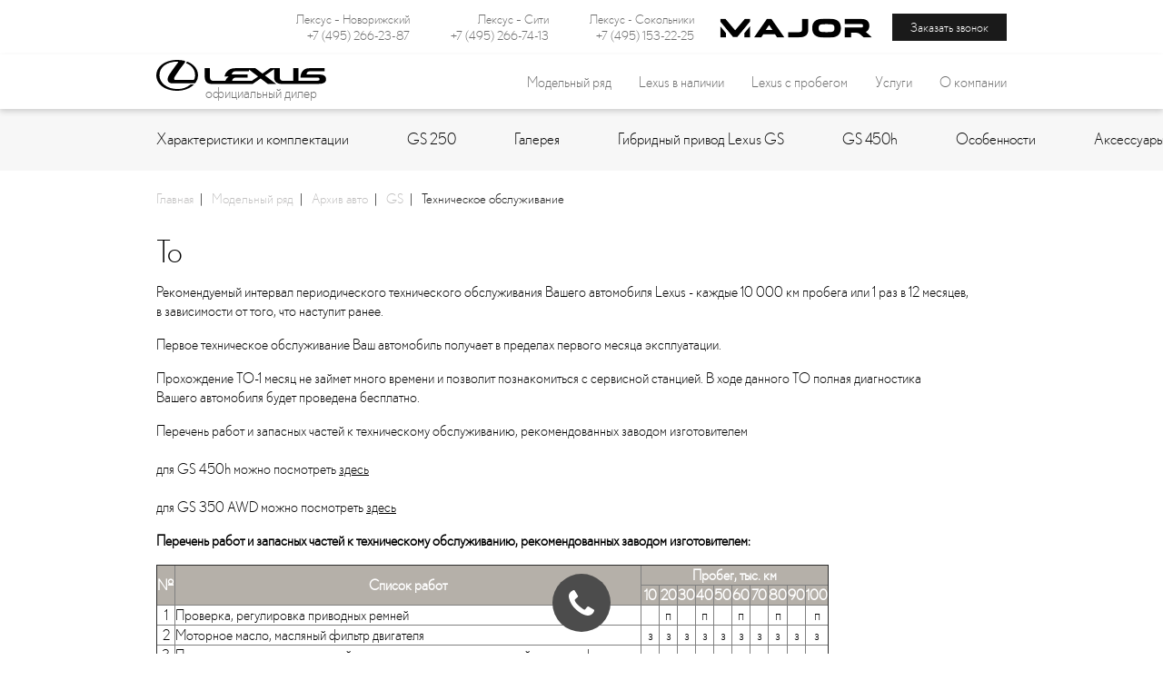

--- FILE ---
content_type: text/html; charset=UTF-8
request_url: https://www.major-lexus.ru/model/archive/gs/service_300_460/
body_size: 12482
content:
<!DOCTYPE html>
<html>
<head><meta http-equiv="Content-Type" content="text/html; charset=utf-8">
<meta http-equiv="X-UA-Compatible" content="IE=edge,chrome=1">
<meta name="page_referer" content="Адрес введен вручную!">
<meta name="csrf_token" content="d255c283fb8431c568cbfbfff613f79f2573d694dff08d07c97eae9266468656">
    <meta charset="utf-8">
<meta http-equiv="X-UA-Compatible" content="IE=edge">
<meta name="viewport" content="width=device-width">
<link rel="apple-touch-icon" href="/assets/client/favicon/apple-touch-icon.png">
<link rel="apple-touch-icon" sizes="57x57" href="/assets/client/favicon/apple-touch-icon-57x57.png">
<link rel="apple-touch-icon" sizes="60x60" href="/assets/client/favicon/apple-touch-icon-60x60.png">
<link rel="apple-touch-icon" sizes="72x72" href="/assets/client/favicon/apple-touch-icon-72x72.png">
<link rel="apple-touch-icon" sizes="76x76" href="/assets/client/favicon/apple-touch-icon-76x76.png">
<link rel="apple-touch-icon" sizes="114x114" href="/assets/client/favicon/apple-touch-icon-114x114.png">
<link rel="apple-touch-icon" sizes="120x120" href="/assets/client/favicon/apple-touch-icon-120x120.png">
<link rel="apple-touch-icon" sizes="144x144" href="/assets/client/favicon/apple-touch-icon-144x144.png">
<link rel="apple-touch-icon" sizes="152x152" href="/assets/client/favicon/apple-touch-icon-152x152.png">
<link rel="icon" href="/assets/client/favicon/favicon.ico" type="image/x-icon"/>
<meta name="msapplication-TileColor" content="#ffffff">
<meta name="theme-color" content="#EB0A1E">

<script src="/compiled/js/jquery-388f4d2943.group.min.js"></script>


    <!-- Google Tag Manager -->
    <script>(function(w,d,s,l,i){w[l]=w[l]||[];w[l].push({'gtm.start':
                new Date().getTime(),event:'gtm.js'});var f=d.getElementsByTagName(s)[0],
            j=d.createElement(s),dl=l!='dataLayer'?'&l='+l:'';j.async=true;j.src=
            'https://www.googletagmanager.com/gtm.js?id='+i+dl;f.parentNode.insertBefore(j,f);
        })(window,document,'script','dataLayer','GTM-TH9LM7');</script>
    <!-- End Google Tag Manager -->


    <!-- Google Tag Manager -->
    <script>(function(w,d,s,l,i){w[l]=w[l]||[];w[l].push({'gtm.start':
                new Date().getTime(),event:'gtm.js'});var f=d.getElementsByTagName(s)[0],
            j=d.createElement(s),dl=l!='dataLayer'?'&l='+l:'';j.async=true;j.src=
            'https://www.googletagmanager.com/gtm.js?id='+i+dl;f.parentNode.insertBefore(j,f);
        })(window,document,'script','dataLayer','GTM-PQZNSCZ');</script>
    <!-- End Google Tag Manager -->


<title>Lexus - то | Major Auto - официальный дилер Lexus в Москве</title><meta name="description" content="Рекомендуемый интервал периодического технического обслуживания Вашего автомобиля Lexus - каждые 10 000 км пробега или 1 раз в 12 месяцев, в зависимости от того, что наступит ранее.Первое техническое обслуживание Ваш автомобиль получает в пределах пе"><meta name="keywords" content="gs-main-keywords">
	<script type="text/javascript">
		$(document).ready(function () {
			__COMMON.commonFunctions();
			__CONTENT();
		});
	</script>
	<link rel="stylesheet" href="/compiled/css/client-4a9b3ecd53.min.css">
	<noscript>
					<link rel="stylesheet" href="/compiled/css/client_nb-d41d8cd98f.min.css">
			</noscript>
	<link rel="canonical" href="//www.major-lexus.ru/model/archive/gs/service_300_460/" /><!-- HTML5 shim and Respond.js for IE8 support of HTML5 elements and media queries -->
<!-- WARNING: Respond.js doesn't work if you view the page via file:// -->
<!--[if lt IE 9]>
<script src="/compiled/js/html5shiv.min-60cc5dd89d.single.min.js"></script>
<script src="/compiled/js/respond.min-aa4c97e61b.single.min.js"></script>
<![endif]--></head><body><!-- Google Tag Manager (noscript) -->
<noscript><iframe src="https://www.googletagmanager.com/ns.html?id=GTM-TH9LM7"
                  height="0" width="0" style="display:none;visibility:hidden"></iframe></noscript>
<!-- End Google Tag Manager (noscript) -->
<!-- Google Tag Manager (noscript) -->
<noscript><iframe src="https://www.googletagmanager.com/ns.html?id=GTM-PQZNSCZ"
                  height="0" width="0" style="display:none;visibility:hidden"></iframe></noscript>
<!-- End Google Tag Manager (noscript) -->

    <header class="header"><section class="main-header"><div class="main-header_container">
<section class="menu-mobile">
    <div class="menu-mobile__header container">
        <a href="/" class="logo-lexus">
            <img src="/assets/client/images/lexus_logo.svg" alt="">
        </a>
        <div class="menu__wrapper -close-menu">
            <div class="menu__item--hamburger"></div>
        </div>

    </div>
    <div class="container menu-mobile__wrap">
        <ul class="menu-mobile-main">
            <li class="menu-mobile-main__item">
                <div class="submenu__link -submenu-btn">Модельный ряд</div>
                <div class="submenu">
                                            <a class="car-item" href="/model/rx/">
                            <img class="image" src="/images/models/model_resize/crop_rx_202x78_tcm_3067_679834_1_new_1_1.png" alt="">
                            <div class="info">
                                <div class="model">RX</div>
                                <div class="price">от 7&nbsp;736&nbsp;000 руб. </div>
                            </div>
                        </a>
                        <button class="button -white -transparent p-0 -small" onclick="window.ct('modules','widgets','openExternal','callback')" data-form="feedback">Обратный звонок<span class="hidden-line"></span></button>
                                            <a class="car-item" href="/model/rx-new/">
                            <img class="image" src="/images/models/model_resize/day_exterior_8_8x5_ea23.png" alt="">
                            <div class="info">
                                <div class="model">RX Абсолютно новый</div>
                                <div class="price">от 8&nbsp;030&nbsp;000 руб. </div>
                            </div>
                        </a>
                        <button class="button -white -transparent p-0 -small" onclick="window.ct('modules','widgets','openExternal','callback')" data-form="feedback">Обратный звонок<span class="hidden-line"></span></button>
                                            <a class="car-item" href="/model/lm/">
                            <img class="image" src="/images/models/model_resize/crop_30914_medium_1_3.png" alt="">
                            <div class="info">
                                <div class="model">LM</div>
                                <div class="price">Цену уточняйте</div>
                            </div>
                        </a>
                        <button class="button -white -transparent p-0 -small" onclick="window.ct('modules','widgets','openExternal','callback')" data-form="feedback">Обратный звонок<span class="hidden-line"></span></button>
                                            <a class="car-item" href="/model/gx/">
                            <img class="image" src="/images/models/model_resize/crop_gx_6_new_1.png" alt="">
                            <div class="info">
                                <div class="model">GX</div>
                                <div class="price">Цену уточняйте</div>
                            </div>
                        </a>
                        <button class="button -white -transparent p-0 -small" onclick="window.ct('modules','widgets','openExternal','callback')" data-form="feedback">Обратный звонок<span class="hidden-line"></span></button>
                                            <a class="car-item" href="/model/nx/">
                            <img class="image" src="/images/models/model_resize/crop_lexus_model_new_nx_1.png" alt="">
                            <div class="info">
                                <div class="model">NX</div>
                                <div class="price">Цену уточняйте</div>
                            </div>
                        </a>
                        <button class="button -white -transparent p-0 -small" onclick="window.ct('modules','widgets','openExternal','callback')" data-form="feedback">Обратный звонок<span class="hidden-line"></span></button>
                                            <a class="car-item" href="/model/ux/">
                            <img class="image" src="/images/models/model_resize/crop_ux200_250_main_2_new_1.png" alt="">
                            <div class="info">
                                <div class="model">UX</div>
                                <div class="price">Цену уточняйте</div>
                            </div>
                        </a>
                        <button class="button -white -transparent p-0 -small" onclick="window.ct('modules','widgets','openExternal','callback')" data-form="feedback">Обратный звонок<span class="hidden-line"></span></button>
                                            <a class="car-item" href="/model/lx/">
                            <img class="image" src="/images/models/model_resize/crop_menu_tcm_3067_355753_1.png" alt="">
                            <div class="info">
                                <div class="model">LX</div>
                                <div class="price">Цену уточняйте</div>
                            </div>
                        </a>
                        <button class="button -white -transparent p-0 -small" onclick="window.ct('modules','widgets','openExternal','callback')" data-form="feedback">Обратный звонок<span class="hidden-line"></span></button>
                                            <a class="car-item" href="/model/lx-new/">
                            <img class="image" src="/images/models/model_resize/crop_lx_500d_active_1.png" alt="">
                            <div class="info">
                                <div class="model">LX Новый</div>
                                <div class="price">от 20&nbsp;830&nbsp;000 руб. </div>
                            </div>
                        </a>
                        <button class="button -white -transparent p-0 -small" onclick="window.ct('modules','widgets','openExternal','callback')" data-form="feedback">Обратный звонок<span class="hidden-line"></span></button>
                                            <a class="car-item" href="/model/es/">
                            <img class="image" src="/images/models/model_resize/crop_crop_ng_es_main_menu_icon_clean_3_1.png" alt="">
                            <div class="info">
                                <div class="model">ES</div>
                                <div class="price">Цену уточняйте</div>
                            </div>
                        </a>
                        <button class="button -white -transparent p-0 -small" onclick="window.ct('modules','widgets','openExternal','callback')" data-form="feedback">Обратный звонок<span class="hidden-line"></span></button>
                                    </div>
            </li>
                                                        <li class="menu-mobile-main__item">
                                            <a class="submenu__link"  href=" /used/">Lexus с пробегом</a>
                                    </li>
                                            <li class="menu-mobile-main__item">
                                            <div class="submenu__link -submenu-btn">Услуги</div>
                        <div class="submenu">
                            <div class="container">
                                                                                                                                                <ul class="list">
                                            <li class="header">Услуги</li>
                                                                                                                                            <li class="list_item">
                                                    <a href=" /lexus-services/car-sale/" >
                                                        Продажа автомобилей
                                                    </a>
                                                </li>
                                                                                                                                            <li class="list_item">
                                                    <a href="  /lexus-services/service/" >
                                                        Сервис и запчасти
                                                    </a>
                                                </li>
                                                                                                                                            <li class="list_item">
                                                    <a href=" /lexus-services/financial-service/ " >
                                                        Финансовые услуги
                                                    </a>
                                                </li>
                                                                                                                                            <li class="list_item">
                                                    <a href=" /lexus-services/other/" >
                                                        Другие <span>услуги</span>
                                                    </a>
                                                </li>
                                                                                    </ul>
                                                                                                </div>
                        </div>
                                        </li>
                                            <li class="menu-mobile-main__item">
                                            <div class="submenu__link -submenu-btn">О компании</div>
                        <div class="submenu">
                            <div class="container">
                                                                                                                                                <ul class="list">
                                            <li class="header">О компании</li>
                                                                                                                                            <li class="list_item">
                                                    <a href="/company/lexus-in-world/" >
                                                        О Lexus
                                                    </a>
                                                </li>
                                                                                                                                            <li class="list_item">
                                                    <a href="/company/mymajor/" >
                                                        "Мой Major"
                                                    </a>
                                                </li>
                                                                                                                                            <li class="list_item">
                                                    <a href="/news/" >
                                                        Новости
                                                    </a>
                                                </li>
                                                                                                                                            <li class="list_item">
                                                    <a href="/actions/" >
                                                        Специальные предложения
                                                    </a>
                                                </li>
                                                                                                                                            <li class="list_item">
                                                    <a href="/company/new_discount_system/" >
                                                        Бонусная программа
                                                    </a>
                                                </li>
                                                                                                                                            <li class="list_item">
                                                    <a href="/faq/" >
                                                        Вопрос-ответ
                                                    </a>
                                                </li>
                                                                                                                                            <li class="list_item">
                                                    <a href="/company/contacts/" >
                                                        Контакты 
                                                    </a>
                                                </li>
                                                                                    </ul>
                                                                                                </div>
                        </div>
                                        </li>
                        
        </ul>
        <div class="mobile-location">
                                                <div class="location_info">
                        <a href="/company/contacts/novorizhskiy" class="location_name">Лексус – Новорижский</a>
                        <a class="location_number" href="tel:+7 (495) 266-23-87">+7 (495) 266-23-87</a>
                        <div class="socials-icons">
                            <a href="/company/contacts/novorizhskiy"  class="icon">
                                <svg class="icon icon-placeholder-location-mercedes">
				<use xmlns:xlink="http://www.w3.org/1999/xlink" xlink:href="#placeholder-location-mercedes"></use>
			</svg>
                            </a>
                            <a href="tel:+7 (495) 266-23-87" class="icon">
                                <svg class="icon icon-phone">
				<use xmlns:xlink="http://www.w3.org/1999/xlink" xlink:href="#phone"></use>
			</svg>
                            </a>
                            <a href="mailto:city.major-lexus@ma.ru" class="icon">
                                <svg class="icon icon-email">
				<use xmlns:xlink="http://www.w3.org/1999/xlink" xlink:href="#email"></use>
			</svg>
                            </a>
                        </div>
                    </div>

                                    <div class="location_info">
                        <a href="/company/contacts/city" class="location_name">Лексус – Сити</a>
                        <a class="location_number" href="tel:+7 (495) 266-74-13">+7 (495) 266-74-13</a>
                        <div class="socials-icons">
                            <a href="/company/contacts/city"  class="icon">
                                <svg class="icon icon-placeholder-location-mercedes">
				<use xmlns:xlink="http://www.w3.org/1999/xlink" xlink:href="#placeholder-location-mercedes"></use>
			</svg>
                            </a>
                            <a href="tel:+7 (495) 266-74-13" class="icon">
                                <svg class="icon icon-phone">
				<use xmlns:xlink="http://www.w3.org/1999/xlink" xlink:href="#phone"></use>
			</svg>
                            </a>
                            <a href="mailto:city.major-lexus@ma.ru" class="icon">
                                <svg class="icon icon-email">
				<use xmlns:xlink="http://www.w3.org/1999/xlink" xlink:href="#email"></use>
			</svg>
                            </a>
                        </div>
                    </div>

                                    <div class="location_info">
                        <a href="/company/contacts/sokolniki" class="location_name">Лексус - Сокольники</a>
                        <a class="location_number" href="tel:+7 (495) 153-22-25">+7 (495) 153-22-25</a>
                        <div class="socials-icons">
                            <a href="/company/contacts/sokolniki"  class="icon">
                                <svg class="icon icon-placeholder-location-mercedes">
				<use xmlns:xlink="http://www.w3.org/1999/xlink" xlink:href="#placeholder-location-mercedes"></use>
			</svg>
                            </a>
                            <a href="tel:+7 (495) 153-22-25" class="icon">
                                <svg class="icon icon-phone">
				<use xmlns:xlink="http://www.w3.org/1999/xlink" xlink:href="#phone"></use>
			</svg>
                            </a>
                            <a href="mailto:city.major-lexus@ma.ru" class="icon">
                                <svg class="icon icon-email">
				<use xmlns:xlink="http://www.w3.org/1999/xlink" xlink:href="#email"></use>
			</svg>
                            </a>
                        </div>
                    </div>

                            
            <div class="mobile_menu_heading">Остались вопросы?<br> Мы перезвоним!</div>
            <button class="button -black feedback-from" onclick="window.ct('modules','widgets','openExternal','callback')" data-form="feedback">Заказать звонок<span class="hidden-line"></span></button>
            <p class="social-buttons-heading">Присоединяйтесь к нам <br> в социальных сетях:</p>
            <div class="social-buttons">
                <a href="https://vk.com/public33517731" target="_blank" class="social"><svg class="icon icon-vk">
				<use xmlns:xlink="http://www.w3.org/1999/xlink" xlink:href="#vk"></use>
			</svg></a>
                <a href="https://www.youtube.com/user/MajorAutoRu" target="_blank" class="social social-youtube"><svg class="icon icon-youtube">
				<use xmlns:xlink="http://www.w3.org/1999/xlink" xlink:href="#youtube"></use>
			</svg></a>
            </div>
        </div>
    </div>
</section><div class="menu_mobile_container"><div class="container menu_mobile_container__wrap"><div class="burger_wrap"><div class="menu-burger"><span class="bar"></span><span class="bar"></span></div></div><a href="/" class="logo-lexus"><img src="/assets/client/images/lexus_logo.svg" alt=""><span class="official">официальный дилер</span></a><div class="phone-lexus"><img src="/assets/client/images/phone_lexus.svg" alt=""></div></div></div><div class="menu_container"><div class="container social-contacts d-flex"><div class="location_info"><a href="/company/contacts/novorizhskiy" class="location_name">Лексус – Новорижский</a><a class="location_number" href="tel:+7 (495) 266-23-87">+7 (495) 266-23-87</a></div><div class="location_info"><a href="/company/contacts/city" class="location_name">Лексус – Сити</a><a class="location_number" href="tel:+7 (495) 266-74-13">+7 (495) 266-74-13</a></div><div class="location_info"><a href="/company/contacts/sokolniki" class="location_name">Лексус - Сокольники</a><a class="location_number" href="tel:+7 (495) 153-22-25">+7 (495) 153-22-25</a></div><div class="major-logo"><img src="/assets/client/images/major_logo_black.svg" alt=""></div><button class="button button_call -black -small feedback-form" data-form="feedback">Заказать звонок</button></div><div class="bottom_section"><div class="container bottom_section_wrap"><a href="/" class="logo-lexus"><img src="/assets/client/images/lexus_logo.svg" alt=""><span class="official">официальный дилер</span></a><li class="main-menu_wrap d-flex">
    <ul class="main-menu d-flex">
                <li class="main-menu__item -submenu-hover">
            <span class="submenu__link">Модельный ряд</span>
            <div class="open-menu-desktop submenu">
                <div class="container main-open-menu">
                    <ul class="main-open-menu__list row">
                                                    <li class="col-3 col-item">
                                <a class="car-item" href="/model/rx/">
                                    <img class="model-image main-image" src="/images/models/model_resize/crop_rx_202x78_tcm_3067_679834_1_new_1_1.png" alt="">
                                    <img class="model-image hover-image" src="/images/models/model_resize/crop_rx_202x78_tcm_3067_679834_1_new_1_1.png" alt="">
                                    <div class="info">
                                        <div class="model">RX</div>
                                        <div class="price">от 7&nbsp;736&nbsp;000 руб. </div>
                                    </div>
                                </a>
                                <button
                                        class="button -white -transparent p-0 -small"
                                        data-form="feedback"
                                        onclick="window.ct('modules','widgets','openExternal','callback')"
                                >Обратный звонок<span class="hidden-line"></span></button>
                            </li>
                                                    <li class="col-3 col-item">
                                <a class="car-item" href="/model/rx-new/">
                                    <img class="model-image main-image" src="/images/models/model_resize/day_exterior_8_8x5_ea23.png" alt="">
                                    <img class="model-image hover-image" src="/images/models/model_resize/day_exterior_8_8x5_ea23.png" alt="">
                                    <div class="info">
                                        <div class="model">RX Абсолютно новый</div>
                                        <div class="price">от 8&nbsp;030&nbsp;000 руб. </div>
                                    </div>
                                </a>
                                <button
                                        class="button -white -transparent p-0 -small"
                                        data-form="feedback"
                                        onclick="window.ct('modules','widgets','openExternal','callback')"
                                >Обратный звонок<span class="hidden-line"></span></button>
                            </li>
                                                    <li class="col-3 col-item">
                                <a class="car-item" href="/model/lm/">
                                    <img class="model-image main-image" src="/images/models/model_resize/crop_30914_medium_1_3.png" alt="">
                                    <img class="model-image hover-image" src="/images/models/model_resize/crop_30914_medium_1_3.png" alt="">
                                    <div class="info">
                                        <div class="model">LM</div>
                                        <div class="price">Цену уточняйте</div>
                                    </div>
                                </a>
                                <button
                                        class="button -white -transparent p-0 -small"
                                        data-form="feedback"
                                        onclick="window.ct('modules','widgets','openExternal','callback')"
                                >Обратный звонок<span class="hidden-line"></span></button>
                            </li>
                                                    <li class="col-3 col-item">
                                <a class="car-item" href="/model/gx/">
                                    <img class="model-image main-image" src="/images/models/model_resize/crop_gx_6_new_1.png" alt="">
                                    <img class="model-image hover-image" src="/images/models/model_resize/crop_gx_6_new_1.png" alt="">
                                    <div class="info">
                                        <div class="model">GX</div>
                                        <div class="price">Цену уточняйте</div>
                                    </div>
                                </a>
                                <button
                                        class="button -white -transparent p-0 -small"
                                        data-form="feedback"
                                        onclick="window.ct('modules','widgets','openExternal','callback')"
                                >Обратный звонок<span class="hidden-line"></span></button>
                            </li>
                                                    <li class="col-3 col-item">
                                <a class="car-item" href="/model/nx/">
                                    <img class="model-image main-image" src="/images/models/model_resize/crop_lexus_model_new_nx_1.png" alt="">
                                    <img class="model-image hover-image" src="/images/models/model_resize/crop_lexus_model_new_nx_1.png" alt="">
                                    <div class="info">
                                        <div class="model">NX</div>
                                        <div class="price">Цену уточняйте</div>
                                    </div>
                                </a>
                                <button
                                        class="button -white -transparent p-0 -small"
                                        data-form="feedback"
                                        onclick="window.ct('modules','widgets','openExternal','callback')"
                                >Обратный звонок<span class="hidden-line"></span></button>
                            </li>
                                                    <li class="col-3 col-item">
                                <a class="car-item" href="/model/ux/">
                                    <img class="model-image main-image" src="/images/models/model_resize/crop_ux200_250_main_2_new_1.png" alt="">
                                    <img class="model-image hover-image" src="/images/models/model_resize/crop_ux200_250_main_2_new_1.png" alt="">
                                    <div class="info">
                                        <div class="model">UX</div>
                                        <div class="price">Цену уточняйте</div>
                                    </div>
                                </a>
                                <button
                                        class="button -white -transparent p-0 -small"
                                        data-form="feedback"
                                        onclick="window.ct('modules','widgets','openExternal','callback')"
                                >Обратный звонок<span class="hidden-line"></span></button>
                            </li>
                                                    <li class="col-3 col-item">
                                <a class="car-item" href="/model/lx/">
                                    <img class="model-image main-image" src="/images/models/model_resize/crop_menu_tcm_3067_355753_1.png" alt="">
                                    <img class="model-image hover-image" src="/images/models/model_resize/crop_menu_tcm_3067_355753_1.png" alt="">
                                    <div class="info">
                                        <div class="model">LX</div>
                                        <div class="price">Цену уточняйте</div>
                                    </div>
                                </a>
                                <button
                                        class="button -white -transparent p-0 -small"
                                        data-form="feedback"
                                        onclick="window.ct('modules','widgets','openExternal','callback')"
                                >Обратный звонок<span class="hidden-line"></span></button>
                            </li>
                                                    <li class="col-3 col-item">
                                <a class="car-item" href="/model/lx-new/">
                                    <img class="model-image main-image" src="/images/models/model_resize/crop_lx_500d_active_1.png" alt="">
                                    <img class="model-image hover-image" src="/images/models/model_resize/crop_lx_500d_active_1.png" alt="">
                                    <div class="info">
                                        <div class="model">LX Новый</div>
                                        <div class="price">от 20&nbsp;830&nbsp;000 руб. </div>
                                    </div>
                                </a>
                                <button
                                        class="button -white -transparent p-0 -small"
                                        data-form="feedback"
                                        onclick="window.ct('modules','widgets','openExternal','callback')"
                                >Обратный звонок<span class="hidden-line"></span></button>
                            </li>
                                                    <li class="col-3 col-item">
                                <a class="car-item" href="/model/es/">
                                    <img class="model-image main-image" src="/images/models/model_resize/crop_crop_ng_es_main_menu_icon_clean_3_1.png" alt="">
                                    <img class="model-image hover-image" src="/images/models/model_resize/crop_crop_ng_es_main_menu_icon_clean_3_1.png" alt="">
                                    <div class="info">
                                        <div class="model">ES</div>
                                        <div class="price">Цену уточняйте</div>
                                    </div>
                                </a>
                                <button
                                        class="button -white -transparent p-0 -small"
                                        data-form="feedback"
                                        onclick="window.ct('modules','widgets','openExternal','callback')"
                                >Обратный звонок<span class="hidden-line"></span></button>
                            </li>
                                            </ul>
                </div>

            </div>
        </li>

        <li class="main-menu__item -submenu-hover">
            <span class="submenu__link">Lexus в наличии</span>
            <div class="open-menu-desktop submenu">
                <div class="container main-open-menu">
                    <ul class="main-open-menu__list row">
                                                    <li class="col-3 col-item">
                                <a class="car-item" href="/cars/rx-iv/">
                                    <img class="model-image main-image" src="/images/models/model_resize/crop_rx_202x78_tcm_3067_679834_1_new_1_1.png" alt="">
                                    <img class="model-image hover-image" src="/images/models/model_resize/crop_rx_202x78_tcm_3067_679834_1_new_1_1.png" alt="">
                                    <div class="info">
                                        <div class="model">RX</div>
                                        <div class="price">от 7&nbsp;736&nbsp;000 руб. </div>
                                        <div class="model-count">2 автомобиля </div>
                                    </div>
                                </a>
                                <button class="button -white -transparent p-0 -small"
                                        onclick="window.ct('modules','widgets','openExternal','callback')"
                                        data-form="feedback">Обратный звонок<span class="hidden-line"></span></button>
                            </li>
                                                    <li class="col-3 col-item">
                                <a class="car-item" href="/cars/rx-v/">
                                    <img class="model-image main-image" src="/images/models/model_resize/day_exterior_8_8x5_ea23.png" alt="">
                                    <img class="model-image hover-image" src="/images/models/model_resize/day_exterior_8_8x5_ea23.png" alt="">
                                    <div class="info">
                                        <div class="model">RX Абсолютно новый</div>
                                        <div class="price">от 8&nbsp;030&nbsp;000 руб. </div>
                                        <div class="model-count">18 автомобилей </div>
                                    </div>
                                </a>
                                <button class="button -white -transparent p-0 -small"
                                        onclick="window.ct('modules','widgets','openExternal','callback')"
                                        data-form="feedback">Обратный звонок<span class="hidden-line"></span></button>
                            </li>
                                                    <li class="col-3 col-item">
                                <a class="car-item" href="/cars/lm-ii/">
                                    <img class="model-image main-image" src="/images/models/model_resize/crop_30914_medium_1_3.png" alt="">
                                    <img class="model-image hover-image" src="/images/models/model_resize/crop_30914_medium_1_3.png" alt="">
                                    <div class="info">
                                        <div class="model">LM</div>
                                        <div class="price">Цену уточняйте</div>
                                        <div class="model-count"></div>
                                    </div>
                                </a>
                                <button class="button -white -transparent p-0 -small"
                                        onclick="window.ct('modules','widgets','openExternal','callback')"
                                        data-form="feedback">Обратный звонок<span class="hidden-line"></span></button>
                            </li>
                                                    <li class="col-3 col-item">
                                <a class="car-item" href="/cars/gx-ii/">
                                    <img class="model-image main-image" src="/images/models/model_resize/crop_gx_6_new_1.png" alt="">
                                    <img class="model-image hover-image" src="/images/models/model_resize/crop_gx_6_new_1.png" alt="">
                                    <div class="info">
                                        <div class="model">GX</div>
                                        <div class="price">Цену уточняйте</div>
                                        <div class="model-count"></div>
                                    </div>
                                </a>
                                <button class="button -white -transparent p-0 -small"
                                        onclick="window.ct('modules','widgets','openExternal','callback')"
                                        data-form="feedback">Обратный звонок<span class="hidden-line"></span></button>
                            </li>
                                                    <li class="col-3 col-item">
                                <a class="car-item" href="/cars/nx-ii/">
                                    <img class="model-image main-image" src="/images/models/model_resize/crop_lexus_model_new_nx_1.png" alt="">
                                    <img class="model-image hover-image" src="/images/models/model_resize/crop_lexus_model_new_nx_1.png" alt="">
                                    <div class="info">
                                        <div class="model">NX</div>
                                        <div class="price">Цену уточняйте</div>
                                        <div class="model-count"></div>
                                    </div>
                                </a>
                                <button class="button -white -transparent p-0 -small"
                                        onclick="window.ct('modules','widgets','openExternal','callback')"
                                        data-form="feedback">Обратный звонок<span class="hidden-line"></span></button>
                            </li>
                                                    <li class="col-3 col-item">
                                <a class="car-item" href="/cars/ux/">
                                    <img class="model-image main-image" src="/images/models/model_resize/crop_ux200_250_main_2_new_1.png" alt="">
                                    <img class="model-image hover-image" src="/images/models/model_resize/crop_ux200_250_main_2_new_1.png" alt="">
                                    <div class="info">
                                        <div class="model">UX</div>
                                        <div class="price">Цену уточняйте</div>
                                        <div class="model-count"></div>
                                    </div>
                                </a>
                                <button class="button -white -transparent p-0 -small"
                                        onclick="window.ct('modules','widgets','openExternal','callback')"
                                        data-form="feedback">Обратный звонок<span class="hidden-line"></span></button>
                            </li>
                                                    <li class="col-3 col-item">
                                <a class="car-item" href="/cars/lx-iii/">
                                    <img class="model-image main-image" src="/images/models/model_resize/crop_menu_tcm_3067_355753_1.png" alt="">
                                    <img class="model-image hover-image" src="/images/models/model_resize/crop_menu_tcm_3067_355753_1.png" alt="">
                                    <div class="info">
                                        <div class="model">LX</div>
                                        <div class="price">Цену уточняйте</div>
                                        <div class="model-count"></div>
                                    </div>
                                </a>
                                <button class="button -white -transparent p-0 -small"
                                        onclick="window.ct('modules','widgets','openExternal','callback')"
                                        data-form="feedback">Обратный звонок<span class="hidden-line"></span></button>
                            </li>
                                                    <li class="col-3 col-item">
                                <a class="car-item" href="/cars/lx-iv/">
                                    <img class="model-image main-image" src="/images/models/model_resize/crop_lx_500d_active_1.png" alt="">
                                    <img class="model-image hover-image" src="/images/models/model_resize/crop_lx_500d_active_1.png" alt="">
                                    <div class="info">
                                        <div class="model">LX Новый</div>
                                        <div class="price">от 20&nbsp;830&nbsp;000 руб. </div>
                                        <div class="model-count">5 автомобилей </div>
                                    </div>
                                </a>
                                <button class="button -white -transparent p-0 -small"
                                        onclick="window.ct('modules','widgets','openExternal','callback')"
                                        data-form="feedback">Обратный звонок<span class="hidden-line"></span></button>
                            </li>
                                                    <li class="col-3 col-item">
                                <a class="car-item" href="/cars/es-vii/">
                                    <img class="model-image main-image" src="/images/models/model_resize/crop_crop_ng_es_main_menu_icon_clean_3_1.png" alt="">
                                    <img class="model-image hover-image" src="/images/models/model_resize/crop_crop_ng_es_main_menu_icon_clean_3_1.png" alt="">
                                    <div class="info">
                                        <div class="model">ES</div>
                                        <div class="price">Цену уточняйте</div>
                                        <div class="model-count"></div>
                                    </div>
                                </a>
                                <button class="button -white -transparent p-0 -small"
                                        onclick="window.ct('modules','widgets','openExternal','callback')"
                                        data-form="feedback">Обратный звонок<span class="hidden-line"></span></button>
                            </li>
                                            </ul>
                </div>

            </div>
        </li>

                            
            <li class="main-menu__item " >
                                    <a class="submenu__link" href=" /used/" >Lexus с пробегом</a>
                            </li>
                    
            <li class="main-menu__item  -submenu-hover " >
                                    <div class="submenu__link">Услуги</div>
                    <div class="submenu">
                        <div class="container">
                            <div class="row">
                                                                                                                                                <div class="col-lg-4">
                                            <ul class="list">
                                                <li class="header">Услуги</li>
                                                                                                    
                                                    <li class="list_item">
                                                        <a href=" /lexus-services/car-sale/" >
                                                            Продажа автомобилей
                                                        </a>
                                                    </li>
                                                                                                    
                                                    <li class="list_item">
                                                        <a href="  /lexus-services/service/" >
                                                            Сервис и запчасти
                                                        </a>
                                                    </li>
                                                                                                    
                                                    <li class="list_item">
                                                        <a href=" /lexus-services/financial-service/ " >
                                                            Финансовые услуги
                                                        </a>
                                                    </li>
                                                                                                    
                                                    <li class="list_item">
                                                        <a href=" /lexus-services/other/" >
                                                            Другие <span>услуги</span>
                                                        </a>
                                                    </li>
                                                                                            </ul>
                                        </div>
                                                                                                </div>
                        </div>
                    </div>
                                </li>
                    
            <li class="main-menu__item  -submenu-hover " >
                                    <div class="submenu__link">О компании</div>
                    <div class="submenu">
                        <div class="container">
                            <div class="row">
                                                                                                                                                <div class="col-lg-4">
                                            <ul class="list">
                                                <li class="header">О компании</li>
                                                                                                    
                                                    <li class="list_item">
                                                        <a href="/company/lexus-in-world/" >
                                                            О Lexus
                                                        </a>
                                                    </li>
                                                                                                    
                                                    <li class="list_item">
                                                        <a href="/company/mymajor/" >
                                                            "Мой Major"
                                                        </a>
                                                    </li>
                                                                                                    
                                                    <li class="list_item">
                                                        <a href="/news/" >
                                                            Новости
                                                        </a>
                                                    </li>
                                                                                                    
                                                    <li class="list_item">
                                                        <a href="/actions/" >
                                                            Специальные предложения
                                                        </a>
                                                    </li>
                                                                                                    
                                                    <li class="list_item">
                                                        <a href="/company/new_discount_system/" >
                                                            Бонусная программа
                                                        </a>
                                                    </li>
                                                                                                    
                                                    <li class="list_item">
                                                        <a href="/faq/" >
                                                            Вопрос-ответ
                                                        </a>
                                                    </li>
                                                                                                    
                                                    <li class="list_item">
                                                        <a href="/company/contacts/" >
                                                            Контакты 
                                                        </a>
                                                    </li>
                                                                                            </ul>
                                        </div>
                                                                                                </div>
                        </div>
                    </div>
                                </li>
                
    </ul>
    <button class="button button_call -black -small feedback-form" data-form="feedback">Заказать звонок</button>

</div>

</div></div></div></div></section></header>
                    
                            
                    <div class="page-submenu ">
                <div class="overflow-auto">
                    <div class="container">
                        <ul class="additional-navigate">
                                                                                            
                                <li class="additional-navigate__item ">
                                    <a href="/model/archive/gs/specifications/"
                                       >
                                        Характеристики и комплектации
                                    </a>
                                </li>
                                                                                            
                                <li class="additional-navigate__item ">
                                    <a href="/model/archive/gs/gs_250/"
                                       >
                                        GS 250
                                    </a>
                                </li>
                                                                                            
                                <li class="additional-navigate__item ">
                                    <a href="/model/archive/gs/gallery/"
                                       >
                                        Галерея
                                    </a>
                                </li>
                                                                                            
                                <li class="additional-navigate__item ">
                                    <a href="/model/archive/gs/hybrid-technology/"
                                       >
                                        Гибридный привод Lexus GS
                                    </a>
                                </li>
                                                                                            
                                <li class="additional-navigate__item ">
                                    <a href="/model/archive/gs/gs_450h/"
                                       >
                                        GS 450h
                                    </a>
                                </li>
                                                                                            
                                <li class="additional-navigate__item ">
                                    <a href="/model/archive/gs/key-features/"
                                       >
                                        Особенности
                                    </a>
                                </li>
                                                                                            
                                <li class="additional-navigate__item ">
                                    <a href="/model/archive/gs/accessories/"
                                       >
                                        Аксессуары
                                    </a>
                                </li>
                                                                                            
                                <li class="additional-navigate__item -active">
                                    <a href="/model/archive/gs/service_300_460/"
                                       >
                                        Техническое обслуживание
                                    </a>
                                </li>
                                                                                            
                                <li class="additional-navigate__item ">
                                    <a href="/model/archive/gs/prices/"
                                       >
                                        Цены
                                    </a>
                                </li>
                                                    </ul>
                    </div>

                </div>
            </div>


            
	<div class="content-page">
		<div class="container breadcrumbs_container">
    <div class="tns_slider breadcrumbs breadcrumbs_hidden-xl">
        <ul class="wrap tns_slider_wrap">
                                                                        <li class="item"><a class="link" href="/">Главная</a></li>
                                                                                                            <li class="item"><a class="link" href="/model/">Модельный ряд</a></li>
                                                                                                            <li class="item"><a class="link" href="/model/archive/">Архив авто</a></li>
                                                                                                            <li class="item"><a class="link" href="/model/archive/gs/">GS</a></li>
                                                                                                            <li class="item -active">Техническое обслуживание</li>
                                                        </ul>
    </div>

    <div class="breadcrumbs breadcrumbs_visible-xl">
        <ul class="wrap">
                                                                        <li class="item"><a class="link" href="/">Главная</a></li>
                                                                                                            <li class="item"><a class="link" href="/model/">Модельный ряд</a></li>
                                                                                                            <li class="item"><a class="link" href="/model/archive/">Архив авто</a></li>
                                                                                                            <li class="item"><a class="link" href="/model/archive/gs/">GS</a></li>
                                                                                                            <li class="item -active">Техническое обслуживание</li>
                                                        </ul>
    </div>
</div>		<div class="container">
			<h1>То </h1>




                                <div id="col1" style="width:900px" >  <!-- PageType = PT_CONTENT_2COL -->  <p> </p><p></p>  <p>Рекомендуемый интервал периодического технического обслуживания Вашего автомобиля Lexus - каждые 10 000 км пробега или 1 раз в 12 месяцев, в зависимости от того, что наступит ранее.</p><p>Первое техническое обслуживание Ваш автомобиль получает в пределах первого месяца эксплуатации.</p><p>Прохождение ТО-1 месяц не займет много времени и позволит познакомиться с сервисной станцией. В ходе данного ТО полная диагностика  <br>  Вашего автомобиля будет проведена бесплатно.</p><p>Перечень работ и запасных частей к техническому обслуживанию, рекомендованных заводом изготовителем  <br><br>  для GS 450h можно посмотреть <a href="/range/gs/service_450.aspx" target="_self"><u>здесь</u></a><br><br>  для GS 350 AWD можно посмотреть <a href="/range/gs/service_350.aspx" target="_self"><u>здесь</u></a></p><p><strong>Перечень работ и запасных частей к техническому обслуживанию, рекомендованных заводом изготовителем:</strong></p><table class="service" cellspacing="0" cellpadding="5" width="740" border="1"><tbody><tr bgcolor="#B5B0A9"><td valign="center" align="middle" width="20" bgcolor="#B5B0A9" rowspan="2"><font color="#FFFFFF"><strong>№</strong></font></td><td valign="center" align="middle" rowspan="2"><font color="#FFFFFF"><strong>Список работ</strong></font></td><td valign="center" align="middle" colspan="10"><font color="#FFFFFF"><strong>Пробег, тыс. км</strong></font></td></tr><tr bgcolor="#B5B0A9"><td valign="center" align="middle" width="20"><font color="#FFFFFF"><strong>10</strong></font></td><td valign="center" align="middle" width="20"><font color="#FFFFFF"><strong>20</strong></font></td><td valign="center" align="middle" width="20"><font color="#FFFFFF"><strong>30</strong></font></td><td valign="center" align="middle" width="20"><font color="#FFFFFF"><strong>40</strong></font></td><td valign="center" align="middle" width="20"><font color="#FFFFFF"><strong>50</strong></font></td><td valign="center" align="middle" width="20"><font color="#FFFFFF"><strong>60</strong></font></td><td valign="center" align="middle" width="20"><font color="#FFFFFF"><strong>70</strong></font></td><td valign="center" align="middle" width="20"><font color="#FFFFFF"><strong>80</strong></font></td><td valign="center" align="middle" width="20"><font color="#FFFFFF"><strong>90</strong></font></td><td valign="center" align="middle" width="20"><font color="#FFFFFF"><strong>100</strong></font></td></tr><tr><td valign="center"><div align="center">1</div></td><td valign="center"><div align="left">Проверка, регулировка приводных ремней</div></td><td valign="center" align="middle" width="20"><div align="center"><img src="/files/resources/images/gs/service_300_460/space.gif"></div></td><td valign="center" align="middle" width="20"><div align="center">п</div></td><td valign="center" align="middle" width="20"><div align="center"><img src="/files/resources/images/gs/service_300_460/space.gif"></div></td><td valign="center" align="middle" width="20"><div align="center">п</div></td><td valign="center" align="middle" width="20"><div align="center"><img src="/files/resources/images/gs/service_300_460/space.gif"></div></td><td valign="center" align="middle" width="20"><div align="center">п</div></td><td valign="center" align="middle" width="20"><div align="center"><img src="/files/resources/images/gs/service_300_460/space.gif"></div></td><td valign="center" align="middle" width="20"><div align="center">п</div></td><td valign="center" align="middle" width="20"><div align="center"><img src="/files/resources/images/gs/service_300_460/space.gif"></div></td><td valign="center" align="middle" width="20"><div align="center">п</div></td></tr><tr><td valign="center"><div align="center">2</div></td><td valign="center"><div align="left">Моторное масло, масляный фильтр двигателя</div></td><td valign="center" align="middle" width="20"><div align="center">з</div></td><td valign="center" align="middle" width="20"><div align="center">з</div></td><td valign="center" align="middle" width="20"><div align="center">з</div></td><td valign="center" align="middle" width="20"><div align="center">з</div></td><td valign="center" align="middle" width="20"><div align="center">з</div></td><td valign="center" align="middle" width="20"><div align="center">з</div></td><td valign="center" align="middle" width="20"><div align="center">з</div></td><td valign="center" align="middle" width="20"><div align="center">з</div></td><td valign="center" align="middle" width="20"><div align="center">з</div></td><td valign="center" align="middle" width="20"><div align="center">з</div></td></tr><tr><td valign="center"><div align="center">3</div></td><td valign="center"><div align="left">Проверка уровня охлаждающей жидкости двигателя, омывателей стекол и фар</div></td><td valign="center" align="middle" width="20"><div align="center">п</div></td><td valign="center" align="middle" width="20"><div align="center">п</div></td><td valign="center" align="middle" width="20"><div align="center">п</div></td><td valign="center" align="middle" width="20"><div align="center">п</div></td><td valign="center" align="middle" width="20"><div align="center">п</div></td><td valign="center" align="middle" width="20"><div align="center">п</div></td><td valign="center" align="middle" width="20"><div align="center">п</div></td><td valign="center" align="middle" width="20"><div align="center">п</div></td><td valign="center" align="middle" width="20"><div align="center">п</div></td><td valign="center" align="middle" width="20"><div align="center">п</div></td></tr><tr><td valign="center"><div align="center">4</div></td><td valign="center"><div align="left">Проверка узлов и агрегатов автомобиля на предмет утечек и внешних повреждений</div></td><td valign="center" align="middle" width="20"><div align="center">п</div></td><td valign="center" align="middle" width="20"><div align="center">п</div></td><td valign="center" align="middle" width="20"><div align="center">п</div></td><td valign="center" align="middle" width="20"><div align="center">п</div></td><td valign="center" align="middle" width="20"><div align="center">п</div></td><td valign="center" align="middle" width="20"><div align="center">п</div></td><td valign="center" align="middle" width="20"><div align="center">п</div></td><td valign="center" align="middle" width="20"><div align="center">п</div></td><td valign="center" align="middle" width="20"><div align="center">п</div></td><td valign="center" align="middle" width="20"><div align="center">п</div></td></tr><tr><td valign="center"><div align="center">5</div></td><td valign="center"><div align="left">Проверка чистоты радиатора, проверка соединений шлангов и их правильного расположения, наличия коррозии и т.п.</div></td><td valign="center" align="middle" width="20"><div align="center"><img src="/files/resources/images/gs/service_300_460/space.gif"></div></td><td valign="center" align="middle" width="20"><div align="center"><img src="/files/resources/images/gs/service_300_460/space.gif"></div></td><td valign="center" align="middle" width="20"><div align="center"><img src="/files/resources/images/gs/service_300_460/space.gif"></div></td><td valign="center" align="middle" width="20"><div align="center">п</div></td><td valign="center" align="middle" width="20"><div align="center"><img src="/files/resources/images/gs/service_300_460/space.gif"></div></td><td valign="center" align="middle" width="20"><div align="center"><img src="/files/resources/images/gs/service_300_460/space.gif"></div></td><td valign="center" align="middle" width="20"><div align="center"><img src="/files/resources/images/gs/service_300_460/space.gif"></div></td><td valign="center" align="middle" width="20"><div align="center">п</div></td><td valign="center" align="middle" width="20"><div align="center"><img src="/files/resources/images/gs/service_300_460/space.gif"></div></td><td valign="center" align="middle" width="20"><div align="center">п</div></td></tr><tr><td valign="center"><div align="center">6</div></td><td valign="center"><div align="left">Проверка системы выпуска отработавших газов на герметичность</div></td><td valign="center" align="middle" width="20"><div align="center"><img src="/files/resources/images/gs/service_300_460/space.gif"></div></td><td valign="center" align="middle" width="20"><div align="center">п</div></td><td valign="center" align="middle" width="20"><div align="center"><img src="/files/resources/images/gs/service_300_460/space.gif"></div></td><td valign="center" align="middle" width="20"><div align="center">п</div></td><td valign="center" align="middle" width="20"><div align="center"><img src="/files/resources/images/gs/service_300_460/space.gif"></div></td><td valign="center" align="middle" width="20"><div align="center">п</div></td><td valign="center" align="middle" width="20"><div align="center"><img src="/files/resources/images/gs/service_300_460/space.gif"></div></td><td valign="center" align="middle" width="20"><div align="center">п</div></td><td valign="center" align="middle" width="20"><div align="center"><img src="/files/resources/images/gs/service_300_460/space.gif"></div></td><td valign="center" align="middle" width="20"><div align="center">п</div></td></tr><tr><td valign="center"><div align="center">7</div></td><td valign="center"><div align="left">Свечи зажигания</div></td><td valign="center" align="middle" width="20"><div align="center"><img src="/files/resources/images/gs/service_300_460/space.gif"></div></td><td valign="center" align="middle" width="20"><div align="center"><img src="/files/resources/images/gs/service_300_460/space.gif"></div></td><td valign="center" align="middle" width="20"><div align="center"><img src="/files/resources/images/gs/service_300_460/space.gif"></div></td><td valign="center" align="middle" width="20"><div align="center"><img src="/files/resources/images/gs/service_300_460/space.gif"></div></td><td valign="center" align="middle" width="20"><div align="center"><img src="/files/resources/images/gs/service_300_460/space.gif"></div></td><td valign="center" align="middle" width="20"><div align="center"><img src="/files/resources/images/gs/service_300_460/space.gif"></div></td><td valign="center" align="middle" width="20"><div align="center"><img src="/files/resources/images/gs/service_300_460/space.gif"></div></td><td valign="center" align="middle" width="20"><div align="center"><img src="/files/resources/images/gs/service_300_460/space.gif"></div></td><td valign="center" align="middle" width="20"><div align="center"><img src="/files/resources/images/gs/service_300_460/space.gif"></div></td><td valign="center" align="middle" width="20"><div align="center">з</div></td></tr><tr><td valign="center"><div align="center">8</div></td><td valign="center"><div align="left">Проверка заряда аккумуляторной батареи, уровня и плотности электролита, состояния клемм</div></td><td valign="center" align="middle" width="20"><div align="center">п</div></td><td valign="center" align="middle" width="20"><div align="center">п</div></td><td valign="center" align="middle" width="20"><div align="center">п</div></td><td valign="center" align="middle" width="20"><div align="center">п</div></td><td valign="center" align="middle" width="20"><div align="center">п</div></td><td valign="center" align="middle" width="20"><div align="center">п</div></td><td valign="center" align="middle" width="20"><div align="center">п</div></td><td valign="center" align="middle" width="20"><div align="center">п</div></td><td valign="center" align="middle" width="20"><div align="center">п</div></td><td valign="center" align="middle" width="20"><div align="center">п</div></td></tr><tr><td valign="center"><div align="center">9</div></td><td valign="center"><div align="left">Топливный фильтр</div></td><td valign="center" align="middle" width="20"><div align="center"><img src="/files/resources/images/gs/service_300_460/space.gif"></div></td><td valign="center" align="middle" width="20"><div align="center"><img src="/files/resources/images/gs/service_300_460/space.gif"></div></td><td valign="center" align="middle" width="20"><div align="center"><img src="/files/resources/images/gs/service_300_460/space.gif"></div></td><td valign="center" align="middle" width="20"><div align="center"><img src="/files/resources/images/gs/service_300_460/space.gif"></div></td><td valign="center" align="middle" width="20"><div align="center"><img src="/files/resources/images/gs/service_300_460/space.gif"></div></td><td valign="center" align="middle" width="20"><div align="center"><img src="/files/resources/images/gs/service_300_460/space.gif"></div></td><td valign="center" align="middle" width="20"><div align="center"><img src="/files/resources/images/gs/service_300_460/space.gif"></div></td><td valign="center" align="middle" width="20"><div align="center">з</div></td><td valign="center" align="middle" width="20"><div align="center"><img src="/files/resources/images/gs/service_300_460/space.gif"></div></td><td valign="center" align="middle" width="20"><div align="center"><img src="/files/resources/images/gs/service_300_460/space.gif"></div></td></tr><tr><td valign="center"><div align="center">10</div></td><td valign="center"><div align="left">Топливная система*</div></td><td valign="center" align="middle" width="20"><div align="center">о</div></td><td valign="center" align="middle" width="20"><div align="center">о</div></td><td valign="center" align="middle" width="20"><div align="center">о</div></td><td valign="center" align="middle" width="20"><div align="center">о</div></td><td valign="center" align="middle" width="20"><div align="center">о</div></td><td valign="center" align="middle" width="20"><div align="center">о</div></td><td valign="center" align="middle" width="20"><div align="center">о</div></td><td valign="center" align="middle" width="20"><div align="center">о</div></td><td valign="center" align="middle" width="20"><div align="center">о</div></td><td valign="center" align="middle" width="20"><div align="center">о</div></td></tr><tr><td valign="center"><div align="center">11</div></td><td valign="center"><div align="left">Воздушный фильтр</div></td><td valign="center" align="middle" width="20"><div align="center"><img src="/files/resources/images/gs/service_300_460/space.gif"></div></td><td valign="center" align="middle" width="20"><div align="center">п</div></td><td valign="center" align="middle" width="20"><div align="center"><img src="/files/resources/images/gs/service_300_460/space.gif"></div></td><td valign="center" align="middle" width="20"><div align="center">з</div></td><td valign="center" align="middle" width="20"><div align="center"><img src="/files/resources/images/gs/service_300_460/space.gif"></div></td><td valign="center" align="middle" width="20"><div align="center">п</div></td><td valign="center" align="middle" width="20"><div align="center"><img src="/files/resources/images/gs/service_300_460/space.gif"></div></td><td valign="center" align="middle" width="20"><div align="center">з</div></td><td valign="center" align="middle" width="20"><div align="center">п</div></td><td valign="center" align="middle" width="20"><div align="center">п</div></td></tr><tr><td valign="center"><div align="center">12</div></td><td valign="center"><div align="left">Проверка крышки топливного бака, топливопроводов</div></td><td valign="center" align="middle" width="20"><div align="center"><img src="/files/resources/images/gs/service_300_460/space.gif"></div></td><td valign="center" align="middle" width="20"><div align="center"><img src="/files/resources/images/gs/service_300_460/space.gif"></div></td><td valign="center" align="middle" width="20"><div align="center"><img src="/files/resources/images/gs/service_300_460/space.gif"></div></td><td valign="center" align="middle" width="20"><div align="center">п</div></td><td valign="center" align="middle" width="20"><div align="center"><img src="/files/resources/images/gs/service_300_460/space.gif"></div></td><td valign="center" align="middle" width="20"><div align="center"><img src="/files/resources/images/gs/service_300_460/space.gif"></div></td><td valign="center" align="middle" width="20"><div align="center"><img src="/files/resources/images/gs/service_300_460/space.gif"></div></td><td valign="center" align="middle" width="20"><div align="center">п</div></td><td valign="center" align="middle" width="20"><div align="center"><img src="/files/resources/images/gs/service_300_460/space.gif"></div></td><td valign="center" align="middle" width="20"><div align="center">п</div></td></tr><tr><td valign="center"><div align="center">13</div></td><td valign="center"><div align="left">Проверка адсорбера паров топлива</div></td><td valign="center" align="middle" width="20"><div align="center"><img src="/files/resources/images/gs/service_300_460/space.gif"></div></td><td valign="center" align="middle" width="20"><div align="center"><img src="/files/resources/images/gs/service_300_460/space.gif"></div></td><td valign="center" align="middle" width="20"><div align="center"><img src="/files/resources/images/gs/service_300_460/space.gif"></div></td><td valign="center" align="middle" width="20"><div align="center">п</div></td><td valign="center" align="middle" width="20"><div align="center"><img src="/files/resources/images/gs/service_300_460/space.gif"></div></td><td valign="center" align="middle" width="20"><div align="center"><img src="/files/resources/images/gs/service_300_460/space.gif"></div></td><td valign="center" align="middle" width="20"><div align="center"><img src="/files/resources/images/gs/service_300_460/space.gif"></div></td><td valign="center" align="middle" width="20"><div align="center">п</div></td><td valign="center" align="middle" width="20"><div align="center"><img src="/files/resources/images/gs/service_300_460/space.gif"></div></td><td valign="center" align="middle" width="20"><div align="center"><img src="/files/resources/images/gs/service_300_460/space.gif"></div></td></tr><tr><td valign="center"><div align="center">14</div></td><td valign="center"><div align="left">Проверка педали тормоза, состояния тормозных колодок, дисков, суппортов, хода рычага стояночного тормоза, отсутствия утечек, состояния трубопроводов, шлангов, соединений, цилиндров, очистка и смазка тормозных механизмов</div></td><td valign="center" align="middle" width="20"><div align="center">п</div></td><td valign="center" align="middle" width="20"><div align="center">п</div></td><td valign="center" align="middle" width="20"><div align="center">п</div></td><td valign="center" align="middle" width="20"><div align="center">п</div></td><td valign="center" align="middle" width="20"><div align="center">п</div></td><td valign="center" align="middle" width="20"><div align="center">п</div></td><td valign="center" align="middle" width="20"><div align="center">п</div></td><td valign="center" align="middle" width="20"><div align="center">п</div></td><td valign="center" align="middle" width="20"><div align="center">п</div></td><td valign="center" align="middle" width="20"><div align="center">п</div></td></tr><tr><td valign="center"><div align="center">15</div></td><td valign="center"><div align="left">Проверка состояния барабанов и колодок стояночного тормоза</div></td><td valign="center" align="middle" width="20"><div align="center"><img src="/files/resources/images/gs/service_300_460/space.gif"></div></td><td valign="center" align="middle" width="20"><div align="center">п</div></td><td valign="center" align="middle" width="20"><div align="center"><img src="/files/resources/images/gs/service_300_460/space.gif"></div></td><td valign="center" align="middle" width="20"><div align="center">п</div></td><td valign="center" align="middle" width="20"><div align="center"><img src="/files/resources/images/gs/service_300_460/space.gif"></div></td><td valign="center" align="middle" width="20"><div align="center">п</div></td><td valign="center" align="middle" width="20"><div align="center"><img src="/files/resources/images/gs/service_300_460/space.gif"></div></td><td valign="center" align="middle" width="20"><div align="center">п</div></td><td valign="center" align="middle" width="20"><div align="center"><img src="/files/resources/images/gs/service_300_460/space.gif"></div></td><td valign="center" align="middle" width="20"><div align="center">п</div></td></tr><tr><td valign="center"><div align="center">16</div></td><td valign="center"><div align="left">Проверка, замена тормозной жидкости</div></td><td valign="center" align="middle" width="20"><div align="center">п</div></td><td valign="center" align="middle" width="20"><div align="center">п</div></td><td valign="center" align="middle" width="20"><div align="center">п</div></td><td valign="center" align="middle" width="20"><div align="center">з</div></td><td valign="center" align="middle" width="20"><div align="center">п</div></td><td valign="center" align="middle" width="20"><div align="center">п</div></td><td valign="center" align="middle" width="20"><div align="center">п</div></td><td valign="center" align="middle" width="20"><div align="center">з</div></td><td valign="center" align="middle" width="20"><div align="center">п</div></td><td valign="center" align="middle" width="20"><div align="center">п</div></td></tr><tr><td valign="center"><div align="center">17</div></td><td valign="center"><div align="left">Рулевое управление: проверка отсутствия утечек, люфтов, состояния пыльников, легкости вращения рулевого колеса</div></td><td valign="center" align="middle" width="20"><div align="center"><img src="/files/resources/images/gs/service_300_460/space.gif"></div></td><td valign="center" align="middle" width="20"><div align="center">п</div></td><td valign="center" align="middle" width="20"><div align="center"><img src="/files/resources/images/gs/service_300_460/space.gif"></div></td><td valign="center" align="middle" width="20"><div align="center">п</div></td><td valign="center" align="middle" width="20"><div align="center"><img src="/files/resources/images/gs/service_300_460/space.gif"></div></td><td valign="center" align="middle" width="20"><div align="center">п</div></td><td valign="center" align="middle" width="20"><div align="center"><img src="/files/resources/images/gs/service_300_460/space.gif"></div></td><td valign="center" align="middle" width="20"><div align="center">п</div></td><td valign="center" align="middle" width="20"><div align="center"><img src="/files/resources/images/gs/service_300_460/space.gif"></div></td><td valign="center" align="middle" width="20"><div align="center">п</div></td></tr><tr><td valign="center"><div align="center">18</div></td><td valign="center"><div align="left">Проверка приводных валов и пыльников приводных валов</div></td><td valign="center" align="middle" width="20"><div align="center">п</div></td><td valign="center" align="middle" width="20"><div align="center">п</div></td><td valign="center" align="middle" width="20"><div align="center">п</div></td><td valign="center" align="middle" width="20"><div align="center">п</div></td><td valign="center" align="middle" width="20"><div align="center">п</div></td><td valign="center" align="middle" width="20"><div align="center">п</div></td><td valign="center" align="middle" width="20"><div align="center">п</div></td><td valign="center" align="middle" width="20"><div align="center">п</div></td><td valign="center" align="middle" width="20"><div align="center">п</div></td><td valign="center" align="middle" width="20"><div align="center">п</div></td></tr><tr><td valign="center"><div align="center">19</div></td><td valign="center"><div align="left">Проверка шарниров подвесок, пыльников шарниров, люфтов ступичных подшипников</div></td><td valign="center" align="middle" width="20"><div align="center">п</div></td><td valign="center" align="middle" width="20"><div align="center">п</div></td><td valign="center" align="middle" width="20"><div align="center">п</div></td><td valign="center" align="middle" width="20"><div align="center">п</div></td><td valign="center" align="middle" width="20"><div align="center">п</div></td><td valign="center" align="middle" width="20"><div align="center">п</div></td><td valign="center" align="middle" width="20"><div align="center">п</div></td><td valign="center" align="middle" width="20"><div align="center">п</div></td><td valign="center" align="middle" width="20"><div align="center">п</div></td><td valign="center" align="middle" width="20"><div align="center">п</div></td></tr><tr><td valign="center"><div align="center">20</div></td><td valign="center"><div align="left">Проверка жидкости автоматической трансмиссии</div></td><td valign="center" align="middle" width="20"><div align="center"><img src="/files/resources/images/gs/service_300_460/space.gif"></div></td><td valign="center" align="middle" width="20"><div align="center"><img src="/files/resources/images/gs/service_300_460/space.gif"></div></td><td valign="center" align="middle" width="20"><div align="center"><img src="/files/resources/images/gs/service_300_460/space.gif"></div></td><td valign="center" align="middle" width="20"><div align="center">п</div></td><td valign="center" align="middle" width="20"><div align="center"><img src="/files/resources/images/gs/service_300_460/space.gif"></div></td><td valign="center" align="middle" width="20"><div align="center"><img src="/files/resources/images/gs/service_300_460/space.gif"></div></td><td valign="center" align="middle" width="20"><div align="center"><img src="/files/resources/images/gs/service_300_460/space.gif"></div></td><td valign="center" align="middle" width="20"><div align="center">п</div></td><td valign="center" align="middle" width="20"><div align="center"><img src="/files/resources/images/gs/service_300_460/space.gif"></div></td><td valign="center" align="middle" width="20"><div align="center"><img src="/files/resources/images/gs/service_300_460/space.gif"></div></td></tr><tr><td valign="center"><div align="center">21</div></td><td valign="center"><div align="left">Проверка, замена масла заднего дифференциала</div></td><td valign="center" align="middle" width="20"><div align="center"><img src="/files/resources/images/gs/service_300_460/space.gif"></div></td><td valign="center" align="middle" width="20"><div align="center">п</div></td><td valign="center" align="middle" width="20"><div align="center"><img src="/files/resources/images/gs/service_300_460/space.gif"></div></td><td valign="center" align="middle" width="20"><div align="center">з</div></td><td valign="center" align="middle" width="20"><div align="center"><img src="/files/resources/images/gs/service_300_460/space.gif"></div></td><td valign="center" align="middle" width="20"><div align="center">п</div></td><td valign="center" align="middle" width="20"><div align="center"><img src="/files/resources/images/gs/service_300_460/space.gif"></div></td><td valign="center" align="middle" width="20"><div align="center">з</div></td><td valign="center" align="middle" width="20"><div align="center"><img src="/files/resources/images/gs/service_300_460/space.gif"></div></td><td valign="center" align="middle" width="20"><div align="center">п</div></td></tr><tr><td valign="center"><div align="center">22</div></td><td valign="center"><div align="left">Проверка шин и давления в шинах</div></td><td valign="center" align="middle" width="20"><div align="center">п</div></td><td valign="center" align="middle" width="20"><div align="center">п</div></td><td valign="center" align="middle" width="20"><div align="center">п</div></td><td valign="center" align="middle" width="20"><div align="center">п</div></td><td valign="center" align="middle" width="20"><div align="center">п</div></td><td valign="center" align="middle" width="20"><div align="center">п</div></td><td valign="center" align="middle" width="20"><div align="center">п</div></td><td valign="center" align="middle" width="20"><div align="center">п</div></td><td valign="center" align="middle" width="20"><div align="center">п</div></td><td valign="center" align="middle" width="20"><div align="center">п</div></td></tr><tr><td valign="center"><div align="center">23</div></td><td valign="center"><div align="left">Проверка наружных и внутренних световых приборов, звукового сигнала, стеклоочистителей и омывателей</div></td><td valign="center" align="middle" width="20"><div align="center">п</div></td><td valign="center" align="middle" width="20"><div align="center">п</div></td><td valign="center" align="middle" width="20"><div align="center">п</div></td><td valign="center" align="middle" width="20"><div align="center">п</div></td><td valign="center" align="middle" width="20"><div align="center">п</div></td><td valign="center" align="middle" width="20"><div align="center">п</div></td><td valign="center" align="middle" width="20"><div align="center">п</div></td><td valign="center" align="middle" width="20"><div align="center">п</div></td><td valign="center" align="middle" width="20"><div align="center">п</div></td><td valign="center" align="middle" width="20"><div align="center">п</div></td></tr><tr><td valign="center"><div align="center">24</div></td><td valign="center"><div align="left">Внутрисалонный фильтр</div></td><td valign="center" align="middle" width="20"><div align="center">з</div></td><td valign="center" align="middle" width="20"><div align="center">з</div></td><td valign="center" align="middle" width="20"><div align="center">з</div></td><td valign="center" align="middle" width="20"><div align="center">з</div></td><td valign="center" align="middle" width="20"><div align="center">з</div></td><td valign="center" align="middle" width="20"><div align="center">з</div></td><td valign="center" align="middle" width="20"><div align="center">з</div></td><td valign="center" align="middle" width="20"><div align="center">з</div></td><td valign="center" align="middle" width="20"><div align="center">з</div></td><td valign="center" align="middle" width="20"><div align="center">з</div></td></tr><tr><td valign="center"><div align="center">25</div></td><td valign="center"><div align="left">Проверка работы кондиционера и уровня хладагента</div></td><td valign="center" align="middle" width="20"><div align="center"><img src="/files/resources/images/gs/service_300_460/space.gif"></div></td><td valign="center" align="middle" width="20"><div align="center">п</div></td><td valign="center" align="middle" width="20"><div align="center"><img src="/files/resources/images/gs/service_300_460/space.gif"></div></td><td valign="center" align="middle" width="20"><div align="center">п</div></td><td valign="center" align="middle" width="20"><div align="center"><img src="/files/resources/images/gs/service_300_460/space.gif"></div></td><td valign="center" align="middle" width="20"><div align="center">п</div></td><td valign="center" align="middle" width="20"><div align="center"><img src="/files/resources/images/gs/service_300_460/space.gif"></div></td><td valign="center" align="middle" width="20"><div align="center">п</div></td><td valign="center" align="middle" width="20"><div align="center"><img src="/files/resources/images/gs/service_300_460/space.gif"></div></td><td valign="center" align="middle" width="20"><div align="center">п</div></td></tr><tr><td valign="center"><div align="center"><img src="/files/resources/images/gs/service_300_460/space.gif"></div></td><td valign="center" colspan="11"><div align="left">* - Рекомендуется использовать оригинальный очиститель топливной системы: Toyota genuine fuel injector cleaner  <br><br></div></td></tr><tr><td valign="center"><div align="center"><img src="/files/resources/images/gs/service_300_460/space.gif"></div></td><td valign="center" colspan="11"><div align="left"><p><strong>Пояснения:</strong><br></p><p>З -замена;  <br>  О-очистка;  <br>  П - проверка (регулировка, смазка по необходимости).  <br></p></div></td></tr></tbody></table><p></p>  <!--// CT_Content -->                  </div>                   
		</div>
	</div>
    <footer class="main-footer">
	<div class="container models-menu">
		<nav class="models-menu-nav page-block">
			<ul class="models-menu-nav-ul">
									<li class="models-menu-nav__item">
						<div class="models-menu-nav__item__heading d-none d-lg-block">Модели</div>
						<div class="models-menu-nav__item__heading submenu-open d-block d-lg-none">Модели</div>
						<ul class="models-menu-nav__submenu">
															<li class="models-menu-nav__submenu__item">
									<a class="item-link" href="/model/rx">RX</a>
								</li>
															<li class="models-menu-nav__submenu__item">
									<a class="item-link" href="/model/rx-new">RX Абсолютно новый</a>
								</li>
															<li class="models-menu-nav__submenu__item">
									<a class="item-link" href="/model/lm">LM</a>
								</li>
															<li class="models-menu-nav__submenu__item">
									<a class="item-link" href="/model/gx">GX</a>
								</li>
															<li class="models-menu-nav__submenu__item">
									<a class="item-link" href="/model/nx">NX</a>
								</li>
															<li class="models-menu-nav__submenu__item">
									<a class="item-link" href="/model/ux">UX</a>
								</li>
															<li class="models-menu-nav__submenu__item">
									<a class="item-link" href="/model/lx">LX</a>
								</li>
															<li class="models-menu-nav__submenu__item">
									<a class="item-link" href="/model/lx-new">LX Новый</a>
								</li>
															<li class="models-menu-nav__submenu__item">
									<a class="item-link" href="/model/es">ES</a>
								</li>
													</ul>
					</li>
				
																					<li class="models-menu-nav__item">
							<div class="models-menu-nav__item__heading d-none d-lg-block">Купить Lexus</div>
							<div class="models-menu-nav__item__heading submenu-open d-block d-lg-none">Купить Lexus</div>
							<ul class="models-menu-nav__submenu">
																																					<li class="models-menu-nav__submenu__item" >
											<a class="item-link"  href="/cars/" >Lexus в наличии</a>
										</li>
																													<li class="models-menu-nav__submenu__item" >
											<a class="item-link"  href=" /used/" >Lexus с пробегом</a>
										</li>
																								</ul>
						</li>
																	<li class="models-menu-nav__item">
							<div class="models-menu-nav__item__heading d-none d-lg-block">Сервис</div>
							<div class="models-menu-nav__item__heading submenu-open d-block d-lg-none">Сервис</div>
							<ul class="models-menu-nav__submenu">
																																					<li class="models-menu-nav__submenu__item" >
											<a class="item-link"  href="/lexus-services/service/servisniy-centr/" >Сервисный центр</a>
										</li>
																													<li class="models-menu-nav__submenu__item" >
											<a class="item-link"  href="/lexus-services/service/service-sign-up/" >Запись на сервис</a>
										</li>
																								</ul>
						</li>
																	<li class="models-menu-nav__item">
							<div class="models-menu-nav__item__heading d-none d-lg-block">О компании</div>
							<div class="models-menu-nav__item__heading submenu-open d-block d-lg-none">О компании</div>
							<ul class="models-menu-nav__submenu">
																																					<li class="models-menu-nav__submenu__item" >
											<a class="item-link"  href="/news/" >Новости</a>
										</li>
																													<li class="models-menu-nav__submenu__item" >
											<a class="item-link"  href="/company/contacts/" >Контакты</a>
										</li>
																													<li class="models-menu-nav__submenu__item" >
											<a class="item-link"  href="/actions/" >Спецпредложения</a>
										</li>
																								</ul>
						</li>
												</ul>
		</nav>
	</div>
	<div class="container  main-footer__container">
		<div class="locations-info">
			<a href="/" class="logo-lexus">
				<img src="/assets/client/images/lexus_logo.svg" alt="">
			</a>
							<div class="locations-info__item">
					<a href="/company/contacts/novorizhskiy" class="location_name">Лексус – Новорижский</a>
					<a class="location_number" href="tel:+7 (495) 266-23-87">+7 (495) 266-23-87</a>
				</div>
							<div class="locations-info__item">
					<a href="/company/contacts/city" class="location_name">Лексус – Сити</a>
					<a class="location_number" href="tel:+7 (495) 266-74-13">+7 (495) 266-74-13</a>
				</div>
							<div class="locations-info__item">
					<a href="/company/contacts/sokolniki" class="location_name">Лексус - Сокольники</a>
					<a class="location_number" href="tel:+7 (495) 153-22-25">+7 (495) 153-22-25</a>
				</div>
					</div>
		<div class="bottom_block">
			<p class="copyright_text">Обращаем ваше внимание на то, что данный Интернет-сайт носит исключительно информационный характер и ни при каких условиях не является публичной офертой, определяемой положениями Статьи 437 Гражданского кодекса Российской Федерации.</p>
			<div class="copyright">
				© 2026 LEXUS
			</div>
		</div>
	</div>
</footer>
<script type="application/ld+json">
    {
        "@context": "http://schema.org",
        "@type": "LocalBusiness",
        "address": {
            "@type": "PostalAddress",
            "addressLocality": "Россия",
            "addressRegion": "Москва",
            "streetAddress": "Ленинградское ш. 23 (г. Химки)"
        },
        "openingHours": "Mo,Tu,We,Th, Fr, Sa, Su 08:00-22:00",
        "name": "Автофорум Шереметьево",
        "telephone": "+7 (495) 123-44-44",
        "image": "/files/resources/images/contacts/afsh_212x141.jpg"
    }
</script>
    <script type="application/ld+json">
{
        "@context": "https://schema.org",
        "@type": "BreadcrumbList",
        "itemListElement":
		[
			    {
				"@type": "ListItem",
				"position": 1,
				"item": {
					"@id": "/",
					"name": "Главная"
					}
    },            {
				"@type": "ListItem",
				"position": 2,
				"item": {
					"@id": "/model/",
					"name": "Модельный ряд"
					}
    },            {
				"@type": "ListItem",
				"position": 3,
				"item": {
					"@id": "/model/archive/",
					"name": "Архив авто"
					}
    },            {
				"@type": "ListItem",
				"position": 4,
				"item": {
					"@id": "/model/archive/gs/",
					"name": "GS"
					}
    },            {
				"@type": "ListItem",
				"position": 5,
				"item": {
					"@id": "/model/archive/gs/service_300_460/",
					"name": "Техническое обслуживание"
					}
    }        			]
}
</script>

<script>
    document.addEventListener('DOMContentLoaded', function(){var s=document.createElement("script");s.type="text/javascript";s.src="https://api2.ma.ru/analytics.js";document.head.append(s);});
</script>
    		<script defer src="/compiled/js/client_nb-d41d8cd98f.min.js"></script>
    		<script defer src="/compiled/js/client-6523ccd087.min.js"></script>
                <script>
		;(function () {
			var cacheAvailable = false;
			var svgElement76902492 = document.createElement('svg');
			var fileName76902492 = '/compiled/images/sprites-baba742c18.svg';
			if (window.localStorage && (window.localStorage.majorSvgCache || (window.localStorage.majorSvgCache = JSON.stringify({})))) cacheAvailable = true;
			if (cacheAvailable) {
				var MSC = window.localStorage.majorSvgCache;
				try {
					MSC = JSON.parse(MSC);
					if (fileName76902492 in MSC) {
						svgElement76902492.innerHTML = MSC[fileName76902492];						
						return document.body.insertBefore(svgElement76902492, document.body.childNodes[0]);
					}
				} catch (e) {
					console.warn('Something went wrong while parsing major svg cache storage...');
					console.error(e);
				}
			}
			
			var svgFetch76902492 = function() {
				var ajax = new XMLHttpRequest();
				ajax.open('GET', fileName76902492);
				ajax.send();
				ajax.onload = function (e) {
					svgElement76902492.innerHTML = ajax.responseText;
					if (cacheAvailable) {
						var temp_MSC = {};
						temp_MSC[fileName76902492] = ajax.responseText;
						window.localStorage.majorSvgCache = JSON.stringify(temp_MSC);
					}
					document.body.insertBefore(svgElement76902492, document.body.childNodes[0]);
				};
				ajax.onerror = function (e) {
					console.log('SVG download failed!');
				};
			};
			document.addEventListener('DOMContentLoaded', svgFetch76902492);
		})();
	</script>
    	<script type="text/javascript">
		function cmsAppendCSS(path) {
			var giftofspeed = document.createElement('link');
			giftofspeed.rel = 'stylesheet';
			giftofspeed.href = path;
			giftofspeed.type = 'text/css';
			var godefer = document.getElementsByTagName('link')[0];
			godefer.parentNode.insertBefore(giftofspeed, godefer);
		}
        		cmsAppendCSS('/compiled/css/client_nb-d41d8cd98f.min.css');
        	</script>
</body></html>


--- FILE ---
content_type: text/css
request_url: https://www.major-lexus.ru/compiled/css/client-4a9b3ecd53.min.css
body_size: 93704
content:
@charset "UTF-8";@keyframes rotate{100%{-moz-transform:rotate(360deg);-o-transform:rotate(360deg);-webkit-transform:rotate(360deg);transform:rotate(360deg)}}@keyframes dash{0%{stroke-dasharray:1,200;stroke-dashoffset:0}50%{stroke-dasharray:89,200;stroke-dashoffset:-35px}100%{stroke-dasharray:89,200;stroke-dashoffset:-124px}}@keyframes color{0%,100%{stroke:#0093e7}}.mojax_block_overlay_content{position:absolute;width:100%;height:100%;top:0;left:0;overflow:hidden;z-index:999999999}.mojax_block_overlay_content .text{position:absolute;top:0;bottom:0;left:0;right:0;margin:auto;vertical-align:middle;text-align:center;font-size:13px;font-weight:900;font-family:Arial,sans-serif;color:#a5a5a5;z-index:11}.mojax_block_overlay_content .circular .path{stroke-dasharray:1,200;stroke-dashoffset:0;animation:dash 1.5s ease-in-out infinite,color 6s ease-in-out infinite;stroke-linecap:round}.mojax_block_overlay_content .circular{animation:rotate 2s linear infinite;transform-origin:center center;position:absolute;top:0;bottom:0;left:0;right:0;margin:auto;z-index:11}.mojax_block_overlay_content .circular.ie{border-radius:100%;border:3px solid #0093e7;border-right:3px solid transparent}#system_debug_bar .system_debug_message p{margin:0;padding:0}#system_debug_bar .system_debug_message b{font-weight:700}#system_debug_bar .system_debug_message .object_wrapper,.object_wrapper{padding-left:25px;border-left:1px dotted #84afff}#system_debug_bar .system_debug_message .object_key,.object_wrapper .object_key{color:#0040b6;font-weight:700}#system_debug_bar .system_debug_message .value_is_object,.value_is_object{color:#00f}#system_debug_bar .system_debug_message .value_is_bool,#system_debug_bar .system_debug_message .value_is_null,.value_is_bool,.value_is_null{color:#0097ff}#system_debug_bar .system_debug_message .value_is_string,.value_is_string{color:#080229}#system_debug_bar .system_debug_message .primitive_value,.primitive_value{font-weight:700}#system_debug_bar .system_debug_message .debug_source,.debug_source{float:right}#system_debug_bar .system_debug_message .function_name,.function_name{color:#028102}#system_debug_bar .system_debug_message .function_params,.function_params{color:#b13902}#system_debug_bar .system_debug_title{font-size:16px;background-color:#fcffc6}.qq-uploader{position:relative;width:100%}.qq-upload-button{display:block;padding:7px 0;text-align:center;background:#800;border-bottom:1px solid #ddd;color:#fff;margin:0 auto}.qq-upload-button-hover{background:#c00}.qq-upload-button-focus{outline:1px dotted #000}.qq-upload-drop-area{position:absolute;top:0;left:0;width:100%;height:100%;min-height:70px;z-index:2;background:#cfeaff;text-align:center;box-shadow:0 .46875rem 2.1875rem rgba(4,9,20,.03),0 .9375rem 1.40625rem rgba(4,9,20,.03),0 .25rem .53125rem rgba(4,9,20,.05),0 .125rem .1875rem rgba(4,9,20,.03);border-radius:5px;margin:0 -10px}.qq-upload-drop-area>span{display:block;position:absolute;top:50%;width:100%;font-size:16px;transform:translateY(-50%)}.qq-upload-drop-area-active{background:#ff7171}.qq-upload-list{list-style:none;padding:0;margin-top:15px}.qq-upload-cancel,.qq-upload-failed-text,.qq-upload-file,.qq-upload-size,.qq-upload-spinner{margin-right:7px}.qq-upload-spinner{display:inline-block;background:url(/images/admin/loading.gif);width:15px;height:15px;vertical-align:text-bottom}.qq-upload-cancel,.qq-upload-size{font-size:11px}.qq-upload-failed-text{display:none}.qq-upload-fail .qq-upload-failed-text{display:inline}.qq-upload-success{background:#e7ffea}.qq-upload-fail{background:#ffe9e7}.fw_win_overlay_wrapper{overflow:auto;position:absolute;top:0;left:0;height:100%;width:100%;background:rgba(0,0,0,.58);backdrop-filter:blur(3px)}.fw_win_wrapper{width:100%;position:absolute;overflow:auto;text-align:center;white-space:nowrap;-webkit-overflow-scrolling:touch}.fw_win_common_offset{padding:15px}.fw_win_wrapper .fw_win_content_container{border-radius:5px;position:relative;background:#fff;display:inline-block;vertical-align:middle;white-space:normal;text-align:left;min-height:100px}.fw_win_wrapper .fw_win_content_container .fw_win_title{height:40px;line-height:40px;font-size:20px;margin-left:15px;position:relative}.fw_win_wrapper .fw_win_content_container .fw_win_title .fw_win_close_button{position:absolute}.fw_win_wrapper .fw_win_content_container .fw_win_title .fw_win_close_button:hover{opacity:1}.fw_win_wrapper .fw_win_content_block{margin:0 auto}.fw_win_wrapper .fw_win_height_fixer{display:inline-block;height:100%;width:0;vertical-align:middle}/*! jQuery UI - v1.10.3 - 2013-09-05
* http://jqueryui.com
* Includes: jquery.ui.core.css, jquery.ui.resizable.css, jquery.ui.selectable.css, jquery.ui.datepicker.css, jquery.ui.theme.css
* To view and modify this theme, visit http://jqueryui.com/themeroller/?ffDefault=Trebuchet%20MS%2CTahoma%2CVerdana%2CArial%2Csans-serif&fwDefault=bold&fsDefault=1.1em&cornerRadius=4px&bgColorHeader=f6a828&bgTextureHeader=gloss_wave&bgImgOpacityHeader=35&borderColorHeader=e78f08&fcHeader=ffffff&iconColorHeader=ffffff&bgColorContent=eeeeee&bgTextureContent=highlight_soft&bgImgOpacityContent=100&borderColorContent=dddddd&fcContent=333333&iconColorContent=222222&bgColorDefault=f6f6f6&bgTextureDefault=glass&bgImgOpacityDefault=100&borderColorDefault=cccccc&fcDefault=1c94c4&iconColorDefault=ef8c08&bgColorHover=fdf5ce&bgTextureHover=glass&bgImgOpacityHover=100&borderColorHover=fbcb09&fcHover=c77405&iconColorHover=ef8c08&bgColorActive=ffffff&bgTextureActive=glass&bgImgOpacityActive=65&borderColorActive=fbd850&fcActive=eb8f00&iconColorActive=ef8c08&bgColorHighlight=ffe45c&bgTextureHighlight=highlight_soft&bgImgOpacityHighlight=75&borderColorHighlight=fed22f&fcHighlight=363636&iconColorHighlight=228ef1&bgColorError=b81900&bgTextureError=diagonals_thick&bgImgOpacityError=18&borderColorError=cd0a0a&fcError=ffffff&iconColorError=ffd27a&bgColorOverlay=666666&bgTextureOverlay=diagonals_thick&bgImgOpacityOverlay=20&opacityOverlay=50&bgColorShadow=000000&bgTextureShadow=flat&bgImgOpacityShadow=10&opacityShadow=20&thicknessShadow=5px&offsetTopShadow=-5px&offsetLeftShadow=-5px&cornerRadiusShadow=5px
* Copyright 2013 jQuery Foundation and other contributors; Licensed MIT */.ui-helper-hidden{display:none}.ui-helper-hidden-accessible{border:0;clip:rect(0 0 0 0);height:1px;margin:-1px;overflow:hidden;padding:0;position:absolute;width:1px}.ui-helper-reset{margin:0;padding:0;border:0;outline:0;line-height:1.3;text-decoration:none;font-size:100%;list-style:none}.ui-helper-clearfix:after,.ui-helper-clearfix:before{content:"";display:table;border-collapse:collapse}.ui-helper-clearfix:after{clear:both}.ui-helper-clearfix{min-height:0}.ui-helper-zfix{width:100%;height:100%;top:0;left:0;position:absolute;opacity:0;filter:Alpha(Opacity=0)}.ui-front{z-index:100}.ui-state-disabled{cursor:default!important}.ui-icon{display:block;text-indent:-99999px;overflow:hidden;background-repeat:no-repeat}.ui-widget-overlay{position:fixed;top:0;left:0;width:100%;height:100%}.ui-resizable{position:relative}.ui-resizable-handle{position:absolute;font-size:.1px;display:block}.ui-resizable-autohide .ui-resizable-handle,.ui-resizable-disabled .ui-resizable-handle{display:none}.ui-resizable-n{cursor:n-resize;height:7px;width:100%;top:-5px;left:0}.ui-resizable-s{cursor:s-resize;height:7px;width:100%;bottom:-5px;left:0}.ui-resizable-e{cursor:e-resize;width:7px;right:-5px;top:0;height:100%}.ui-resizable-w{cursor:w-resize;width:7px;left:-5px;top:0;height:100%}.ui-resizable-se{cursor:se-resize;width:12px;height:12px;right:1px;bottom:1px}.ui-resizable-sw{cursor:sw-resize;width:9px;height:9px;left:-5px;bottom:-5px}.ui-resizable-nw{cursor:nw-resize;width:9px;height:9px;left:-5px;top:-5px}.ui-resizable-ne{cursor:ne-resize;width:9px;height:9px;right:-5px;top:-5px}.ui-selectable-helper{position:absolute;z-index:100;border:1px dotted #000}.ui-datepicker{width:17em;padding:.2em .2em 0;display:none}.ui-datepicker .ui-datepicker-header{position:relative;padding:.2em 0}.ui-datepicker .ui-datepicker-next,.ui-datepicker .ui-datepicker-prev{position:absolute;top:2px;width:1.8em;height:1.8em}.ui-datepicker .ui-datepicker-next-hover,.ui-datepicker .ui-datepicker-prev-hover{top:1px}.ui-datepicker .ui-datepicker-prev{left:2px}.ui-datepicker .ui-datepicker-next{right:2px}.ui-datepicker .ui-datepicker-prev-hover{left:1px}.ui-datepicker .ui-datepicker-next-hover{right:1px}.ui-datepicker .ui-datepicker-next span,.ui-datepicker .ui-datepicker-prev span{display:block;position:absolute;left:50%;margin-left:-8px;top:50%;margin-top:-8px}.ui-datepicker .ui-datepicker-title{margin:0 2.3em;line-height:1.8em;text-align:center}.ui-datepicker .ui-datepicker-title select{font-size:1em;margin:1px 0}.ui-datepicker select.ui-datepicker-month-year{width:100%}.ui-datepicker select.ui-datepicker-month,.ui-datepicker select.ui-datepicker-year{width:49%}.ui-datepicker table{width:100%;font-size:.9em;border-collapse:collapse;margin:0 0 .4em}.ui-datepicker th{padding:.7em .3em;text-align:center;font-weight:700;border:0}.ui-datepicker td{border:0;padding:1px}.ui-datepicker td a,.ui-datepicker td span{display:block;padding:.2em;text-align:right;text-decoration:none}.ui-datepicker .ui-datepicker-buttonpane{background-image:none;margin:.7em 0 0 0;padding:0 .2em;border-left:0;border-right:0;border-bottom:0}.ui-datepicker .ui-datepicker-buttonpane button{float:right;margin:.5em .2em .4em;cursor:pointer;padding:.2em .6em .3em .6em;width:auto;overflow:visible}.ui-datepicker .ui-datepicker-buttonpane button.ui-datepicker-current{float:left}.ui-datepicker.ui-datepicker-multi{width:auto}.ui-datepicker-multi .ui-datepicker-group{float:left}.ui-datepicker-multi .ui-datepicker-group table{width:95%;margin:0 auto .4em}.ui-datepicker-multi-2 .ui-datepicker-group{width:50%}.ui-datepicker-multi-3 .ui-datepicker-group{width:33.3%}.ui-datepicker-multi-4 .ui-datepicker-group{width:25%}.ui-datepicker-multi .ui-datepicker-group-last .ui-datepicker-header,.ui-datepicker-multi .ui-datepicker-group-middle .ui-datepicker-header{border-left-width:0}.ui-datepicker-multi .ui-datepicker-buttonpane{clear:left}.ui-datepicker-row-break{clear:both;width:100%;font-size:0}.ui-datepicker-rtl{direction:rtl}.ui-datepicker-rtl .ui-datepicker-prev{right:2px;left:auto}.ui-datepicker-rtl .ui-datepicker-next{left:2px;right:auto}.ui-datepicker-rtl .ui-datepicker-prev:hover{right:1px;left:auto}.ui-datepicker-rtl .ui-datepicker-next:hover{left:1px;right:auto}.ui-datepicker-rtl .ui-datepicker-buttonpane{clear:right}.ui-datepicker-rtl .ui-datepicker-buttonpane button{float:left}.ui-datepicker-rtl .ui-datepicker-buttonpane button.ui-datepicker-current,.ui-datepicker-rtl .ui-datepicker-group{float:right}.ui-datepicker-rtl .ui-datepicker-group-last .ui-datepicker-header,.ui-datepicker-rtl .ui-datepicker-group-middle .ui-datepicker-header{border-right-width:0;border-left-width:1px}.ui-widget{font-family:Trebuchet MS,Tahoma,Verdana,Arial,sans-serif;font-size:1.1em}.ui-widget .ui-widget{font-size:1em}.ui-widget button,.ui-widget input,.ui-widget select,.ui-widget textarea{font-family:Trebuchet MS,Tahoma,Verdana,Arial,sans-serif;font-size:1em}.ui-widget-content{border:1px solid #ddd;background:#eee url(/images/ui/ui-bg_highlight-soft_100_eeeeee_1x100.png) 50% top repeat-x;color:#333}.ui-widget-content a{color:#333}.ui-widget-header{border:1px solid #e78f08;background:#f6a828 url(/images/ui/ui-bg_gloss-wave_35_f6a828_500x100.png) 50% 50% repeat-x;color:#fff;font-weight:700}.ui-widget-header a{color:#fff}.ui-state-default,.ui-widget-content .ui-state-default,.ui-widget-header .ui-state-default{border:1px solid #ccc;background:#f6f6f6 url(/images/ui/ui-bg_glass_100_f6f6f6_1x400.png) 50% 50% repeat-x;font-weight:700;color:#1c94c4}.ui-state-default a,.ui-state-default a:link,.ui-state-default a:visited{color:#1c94c4;text-decoration:none}.ui-state-focus,.ui-state-hover,.ui-widget-content .ui-state-focus,.ui-widget-content .ui-state-hover,.ui-widget-header .ui-state-focus,.ui-widget-header .ui-state-hover{border:1px solid #fbcb09;background:#fdf5ce url(/images/ui/ui-bg_glass_100_fdf5ce_1x400.png) 50% 50% repeat-x;font-weight:700;color:#c77405}.ui-state-hover a,.ui-state-hover a:hover,.ui-state-hover a:link,.ui-state-hover a:visited{color:#c77405;text-decoration:none}.ui-state-active,.ui-widget-content .ui-state-active,.ui-widget-header .ui-state-active{border:1px solid #fbd850;background:#fff url(/images/ui/ui-bg_glass_65_ffffff_1x400.png) 50% 50% repeat-x;font-weight:700;color:#eb8f00}.ui-state-active a,.ui-state-active a:link,.ui-state-active a:visited{color:#eb8f00;text-decoration:none}.ui-state-highlight,.ui-widget-content .ui-state-highlight,.ui-widget-header .ui-state-highlight{border:1px solid #fed22f;background:#ffe45c url(/images/ui/ui-bg_highlight-soft_75_ffe45c_1x100.png) 50% top repeat-x;color:#363636}.ui-state-highlight a,.ui-widget-content .ui-state-highlight a,.ui-widget-header .ui-state-highlight a{color:#363636}.ui-state-error,.ui-widget-content .ui-state-error,.ui-widget-header .ui-state-error{border:1px solid #cd0a0a;background:#b81900 url(/images/ui/ui-bg_diagonals-thick_18_b81900_40x40.png) 50% 50% repeat;color:#fff}.ui-state-error a,.ui-widget-content .ui-state-error a,.ui-widget-header .ui-state-error a{color:#fff}.ui-state-error-text,.ui-widget-content .ui-state-error-text,.ui-widget-header .ui-state-error-text{color:#fff}.ui-priority-primary,.ui-widget-content .ui-priority-primary,.ui-widget-header .ui-priority-primary{font-weight:700}.ui-priority-secondary,.ui-widget-content .ui-priority-secondary,.ui-widget-header .ui-priority-secondary{opacity:.7;filter:Alpha(Opacity=70);font-weight:400}.ui-state-disabled,.ui-widget-content .ui-state-disabled,.ui-widget-header .ui-state-disabled{opacity:.35;filter:Alpha(Opacity=35);background-image:none}.ui-state-disabled .ui-icon{filter:Alpha(Opacity=35)}.ui-icon{width:16px;height:16px}.ui-icon,.ui-widget-content .ui-icon{background-image:url(/images/ui/ui-icons_222222_256x240.png)}.ui-widget-header .ui-icon{background-image:url(/images/ui/ui-icons_ffffff_256x240.png)}.ui-state-default .ui-icon{background-image:url(/images/ui/ui-icons_ef8c08_256x240.png)}.ui-state-focus .ui-icon,.ui-state-hover .ui-icon{background-image:url(/images/ui/ui-icons_ef8c08_256x240.png)}.ui-state-active .ui-icon{background-image:url(/images/ui/ui-icons_ef8c08_256x240.png)}.ui-state-highlight .ui-icon{background-image:url(/images/ui/ui-icons_228ef1_256x240.png)}.ui-state-error .ui-icon,.ui-state-error-text .ui-icon{background-image:url(/images/ui/ui-icons_ffd27a_256x240.png)}.ui-icon-blank{background-position:16px 16px}.ui-icon-carat-1-n{background-position:0 0}.ui-icon-carat-1-ne{background-position:-16px 0}.ui-icon-carat-1-e{background-position:-32px 0}.ui-icon-carat-1-se{background-position:-48px 0}.ui-icon-carat-1-s{background-position:-64px 0}.ui-icon-carat-1-sw{background-position:-80px 0}.ui-icon-carat-1-w{background-position:-96px 0}.ui-icon-carat-1-nw{background-position:-112px 0}.ui-icon-carat-2-n-s{background-position:-128px 0}.ui-icon-carat-2-e-w{background-position:-144px 0}.ui-icon-triangle-1-n{background-position:0 -16px}.ui-icon-triangle-1-ne{background-position:-16px -16px}.ui-icon-triangle-1-e{background-position:-32px -16px}.ui-icon-triangle-1-se{background-position:-48px -16px}.ui-icon-triangle-1-s{background-position:-64px -16px}.ui-icon-triangle-1-sw{background-position:-80px -16px}.ui-icon-triangle-1-w{background-position:-96px -16px}.ui-icon-triangle-1-nw{background-position:-112px -16px}.ui-icon-triangle-2-n-s{background-position:-128px -16px}.ui-icon-triangle-2-e-w{background-position:-144px -16px}.ui-icon-arrow-1-n{background-position:0 -32px}.ui-icon-arrow-1-ne{background-position:-16px -32px}.ui-icon-arrow-1-e{background-position:-32px -32px}.ui-icon-arrow-1-se{background-position:-48px -32px}.ui-icon-arrow-1-s{background-position:-64px -32px}.ui-icon-arrow-1-sw{background-position:-80px -32px}.ui-icon-arrow-1-w{background-position:-96px -32px}.ui-icon-arrow-1-nw{background-position:-112px -32px}.ui-icon-arrow-2-n-s{background-position:-128px -32px}.ui-icon-arrow-2-ne-sw{background-position:-144px -32px}.ui-icon-arrow-2-e-w{background-position:-160px -32px}.ui-icon-arrow-2-se-nw{background-position:-176px -32px}.ui-icon-arrowstop-1-n{background-position:-192px -32px}.ui-icon-arrowstop-1-e{background-position:-208px -32px}.ui-icon-arrowstop-1-s{background-position:-224px -32px}.ui-icon-arrowstop-1-w{background-position:-240px -32px}.ui-icon-arrowthick-1-n{background-position:0 -48px}.ui-icon-arrowthick-1-ne{background-position:-16px -48px}.ui-icon-arrowthick-1-e{background-position:-32px -48px}.ui-icon-arrowthick-1-se{background-position:-48px -48px}.ui-icon-arrowthick-1-s{background-position:-64px -48px}.ui-icon-arrowthick-1-sw{background-position:-80px -48px}.ui-icon-arrowthick-1-w{background-position:-96px -48px}.ui-icon-arrowthick-1-nw{background-position:-112px -48px}.ui-icon-arrowthick-2-n-s{background-position:-128px -48px}.ui-icon-arrowthick-2-ne-sw{background-position:-144px -48px}.ui-icon-arrowthick-2-e-w{background-position:-160px -48px}.ui-icon-arrowthick-2-se-nw{background-position:-176px -48px}.ui-icon-arrowthickstop-1-n{background-position:-192px -48px}.ui-icon-arrowthickstop-1-e{background-position:-208px -48px}.ui-icon-arrowthickstop-1-s{background-position:-224px -48px}.ui-icon-arrowthickstop-1-w{background-position:-240px -48px}.ui-icon-arrowreturnthick-1-w{background-position:0 -64px}.ui-icon-arrowreturnthick-1-n{background-position:-16px -64px}.ui-icon-arrowreturnthick-1-e{background-position:-32px -64px}.ui-icon-arrowreturnthick-1-s{background-position:-48px -64px}.ui-icon-arrowreturn-1-w{background-position:-64px -64px}.ui-icon-arrowreturn-1-n{background-position:-80px -64px}.ui-icon-arrowreturn-1-e{background-position:-96px -64px}.ui-icon-arrowreturn-1-s{background-position:-112px -64px}.ui-icon-arrowrefresh-1-w{background-position:-128px -64px}.ui-icon-arrowrefresh-1-n{background-position:-144px -64px}.ui-icon-arrowrefresh-1-e{background-position:-160px -64px}.ui-icon-arrowrefresh-1-s{background-position:-176px -64px}.ui-icon-arrow-4{background-position:0 -80px}.ui-icon-arrow-4-diag{background-position:-16px -80px}.ui-icon-extlink{background-position:-32px -80px}.ui-icon-newwin{background-position:-48px -80px}.ui-icon-refresh{background-position:-64px -80px}.ui-icon-shuffle{background-position:-80px -80px}.ui-icon-transfer-e-w{background-position:-96px -80px}.ui-icon-transferthick-e-w{background-position:-112px -80px}.ui-icon-folder-collapsed{background-position:0 -96px}.ui-icon-folder-open{background-position:-16px -96px}.ui-icon-document{background-position:-32px -96px}.ui-icon-document-b{background-position:-48px -96px}.ui-icon-note{background-position:-64px -96px}.ui-icon-mail-closed{background-position:-80px -96px}.ui-icon-mail-open{background-position:-96px -96px}.ui-icon-suitcase{background-position:-112px -96px}.ui-icon-comment{background-position:-128px -96px}.ui-icon-person{background-position:-144px -96px}.ui-icon-print{background-position:-160px -96px}.ui-icon-trash{background-position:-176px -96px}.ui-icon-locked{background-position:-192px -96px}.ui-icon-unlocked{background-position:-208px -96px}.ui-icon-bookmark{background-position:-224px -96px}.ui-icon-tag{background-position:-240px -96px}.ui-icon-home{background-position:0 -112px}.ui-icon-flag{background-position:-16px -112px}.ui-icon-calendar{background-position:-32px -112px}.ui-icon-cart{background-position:-48px -112px}.ui-icon-pencil{background-position:-64px -112px}.ui-icon-clock{background-position:-80px -112px}.ui-icon-disk{background-position:-96px -112px}.ui-icon-calculator{background-position:-112px -112px}.ui-icon-zoomin{background-position:-128px -112px}.ui-icon-zoomout{background-position:-144px -112px}.ui-icon-search{background-position:-160px -112px}.ui-icon-wrench{background-position:-176px -112px}.ui-icon-gear{background-position:-192px -112px}.ui-icon-heart{background-position:-208px -112px}.ui-icon-star{background-position:-224px -112px}.ui-icon-link{background-position:-240px -112px}.ui-icon-cancel{background-position:0 -128px}.ui-icon-plus{background-position:-16px -128px}.ui-icon-plusthick{background-position:-32px -128px}.ui-icon-minus{background-position:-48px -128px}.ui-icon-minusthick{background-position:-64px -128px}.ui-icon-close{background-position:-80px -128px}.ui-icon-closethick{background-position:-96px -128px}.ui-icon-key{background-position:-112px -128px}.ui-icon-lightbulb{background-position:-128px -128px}.ui-icon-scissors{background-position:-144px -128px}.ui-icon-clipboard{background-position:-160px -128px}.ui-icon-copy{background-position:-176px -128px}.ui-icon-contact{background-position:-192px -128px}.ui-icon-image{background-position:-208px -128px}.ui-icon-video{background-position:-224px -128px}.ui-icon-script{background-position:-240px -128px}.ui-icon-alert{background-position:0 -144px}.ui-icon-info{background-position:-16px -144px}.ui-icon-notice{background-position:-32px -144px}.ui-icon-help{background-position:-48px -144px}.ui-icon-check{background-position:-64px -144px}.ui-icon-bullet{background-position:-80px -144px}.ui-icon-radio-on{background-position:-96px -144px}.ui-icon-radio-off{background-position:-112px -144px}.ui-icon-pin-w{background-position:-128px -144px}.ui-icon-pin-s{background-position:-144px -144px}.ui-icon-play{background-position:0 -160px}.ui-icon-pause{background-position:-16px -160px}.ui-icon-seek-next{background-position:-32px -160px}.ui-icon-seek-prev{background-position:-48px -160px}.ui-icon-seek-end{background-position:-64px -160px}.ui-icon-seek-start{background-position:-80px -160px}.ui-icon-seek-first{background-position:-80px -160px}.ui-icon-stop{background-position:-96px -160px}.ui-icon-eject{background-position:-112px -160px}.ui-icon-volume-off{background-position:-128px -160px}.ui-icon-volume-on{background-position:-144px -160px}.ui-icon-power{background-position:0 -176px}.ui-icon-signal-diag{background-position:-16px -176px}.ui-icon-signal{background-position:-32px -176px}.ui-icon-battery-0{background-position:-48px -176px}.ui-icon-battery-1{background-position:-64px -176px}.ui-icon-battery-2{background-position:-80px -176px}.ui-icon-battery-3{background-position:-96px -176px}.ui-icon-circle-plus{background-position:0 -192px}.ui-icon-circle-minus{background-position:-16px -192px}.ui-icon-circle-close{background-position:-32px -192px}.ui-icon-circle-triangle-e{background-position:-48px -192px}.ui-icon-circle-triangle-s{background-position:-64px -192px}.ui-icon-circle-triangle-w{background-position:-80px -192px}.ui-icon-circle-triangle-n{background-position:-96px -192px}.ui-icon-circle-arrow-e{background-position:-112px -192px}.ui-icon-circle-arrow-s{background-position:-128px -192px}.ui-icon-circle-arrow-w{background-position:-144px -192px}.ui-icon-circle-arrow-n{background-position:-160px -192px}.ui-icon-circle-zoomin{background-position:-176px -192px}.ui-icon-circle-zoomout{background-position:-192px -192px}.ui-icon-circle-check{background-position:-208px -192px}.ui-icon-circlesmall-plus{background-position:0 -208px}.ui-icon-circlesmall-minus{background-position:-16px -208px}.ui-icon-circlesmall-close{background-position:-32px -208px}.ui-icon-squaresmall-plus{background-position:-48px -208px}.ui-icon-squaresmall-minus{background-position:-64px -208px}.ui-icon-squaresmall-close{background-position:-80px -208px}.ui-icon-grip-dotted-vertical{background-position:0 -224px}.ui-icon-grip-dotted-horizontal{background-position:-16px -224px}.ui-icon-grip-solid-vertical{background-position:-32px -224px}.ui-icon-grip-solid-horizontal{background-position:-48px -224px}.ui-icon-gripsmall-diagonal-se{background-position:-64px -224px}.ui-icon-grip-diagonal-se{background-position:-80px -224px}.ui-corner-all,.ui-corner-left,.ui-corner-tl,.ui-corner-top{border-top-left-radius:4px}.ui-corner-all,.ui-corner-right,.ui-corner-top,.ui-corner-tr{border-top-right-radius:4px}.ui-corner-all,.ui-corner-bl,.ui-corner-bottom,.ui-corner-left{border-bottom-left-radius:4px}.ui-corner-all,.ui-corner-bottom,.ui-corner-br,.ui-corner-right{border-bottom-right-radius:4px}.ui-widget-overlay{background:#666 url(/images/ui/ui-bg_diagonals-thick_20_666666_40x40.png) 50% 50% repeat;opacity:.5;filter:Alpha(Opacity=50)}.ui-widget-shadow{margin:-5px 0 0 -5px;padding:5px;background:#000 url(/images/ui/ui-bg_flat_10_000000_40x100.png) 50% 50% repeat-x;opacity:.2;filter:Alpha(Opacity=20);border-radius:5px}.jcrop-holder{direction:ltr;text-align:left}.jcrop-hline,.jcrop-vline{background:#fff url(/images/jcrop/Jcrop.gif);font-size:0;position:absolute}.jcrop-vline{height:100%;width:1px!important}.jcrop-vline.right{right:0}.jcrop-hline{height:1px!important;width:100%}.jcrop-hline.bottom{bottom:0}.jcrop-tracker{-webkit-tap-highlight-color:transparent;-webkit-touch-callout:none;-webkit-user-select:none;height:100%;width:100%}.jcrop-handle{background-color:#333;border:1px #eee solid;font-size:1px;height:7px;width:7px}.jcrop-handle.ord-n{left:50%;margin-left:-4px;margin-top:-4px;top:0}.jcrop-handle.ord-s{bottom:0;left:50%;margin-bottom:-4px;margin-left:-4px}.jcrop-handle.ord-e{margin-right:-4px;margin-top:-4px;right:0;top:50%}.jcrop-handle.ord-w{left:0;margin-left:-4px;margin-top:-4px;top:50%}.jcrop-handle.ord-nw{left:0;margin-left:-4px;margin-top:-4px;top:0}.jcrop-handle.ord-ne{margin-right:-4px;margin-top:-4px;right:0;top:0}.jcrop-handle.ord-se{bottom:0;margin-bottom:-4px;margin-right:-4px;right:0}.jcrop-handle.ord-sw{bottom:0;left:0;margin-bottom:-4px;margin-left:-4px}.jcrop-dragbar.ord-n,.jcrop-dragbar.ord-s{height:7px;width:100%}.jcrop-dragbar.ord-e,.jcrop-dragbar.ord-w{height:100%;width:7px}.jcrop-dragbar.ord-n{margin-top:-4px}.jcrop-dragbar.ord-s{bottom:0;margin-bottom:-4px}.jcrop-dragbar.ord-e{margin-right:-4px;right:0}.jcrop-dragbar.ord-w{margin-left:-4px}.jcrop-light .jcrop-hline,.jcrop-light .jcrop-vline{background:#fff;opacity:.7!important}.jcrop-light .jcrop-handle{-moz-border-radius:3px;-webkit-border-radius:3px;background-color:#000;border-color:#fff;border-radius:3px}.jcrop-dark .jcrop-hline,.jcrop-dark .jcrop-vline{background:#000;opacity:.7!important}.jcrop-dark .jcrop-handle{-moz-border-radius:3px;-webkit-border-radius:3px;background-color:#fff;border-color:#000;border-radius:3px}.solid-line .jcrop-hline,.solid-line .jcrop-vline{background:#fff}.jcrop-holder img,img.jcrop-preview{max-width:none}.jspContainer{overflow:hidden;position:relative}.jspPane{position:absolute}.jspVerticalBar{position:absolute;top:0;right:0;width:16px;height:100%;background:red}.jspHorizontalBar{position:absolute;bottom:0;left:0;width:100%;height:16px;background:red}.jspCap{display:none}.jspHorizontalBar .jspCap{float:left}.jspTrack{background:#dde;position:relative}.jspDrag{background:#bbd;position:relative;top:0;left:0;cursor:pointer}.jspHorizontalBar .jspDrag,.jspHorizontalBar .jspTrack{float:left;height:100%}.jspArrow{background:#50506d;text-indent:-20000px;display:block;cursor:pointer;padding:0;margin:0}.jspArrow.jspDisabled{cursor:default;background:#80808d}.jspVerticalBar .jspArrow{height:16px}.jspHorizontalBar .jspArrow{width:16px;float:left;height:100%}.jspVerticalBar .jspArrow:focus{outline:0}.jspCorner{background:#eeeef4;float:left;height:100%}* html .jspCorner{margin:0 -3px 0 0}#jquery-overlay{position:absolute;top:0;left:0;z-index:6190;height:500px}#jquery-lightbox{position:absolute;top:0;left:0;z-index:6200;text-align:center;line-height:0}#jquery-lightbox a img{border:none}#lightbox-container-image-box{position:relative;background-color:#fff;width:250px;height:250px;margin:0 auto}#lightbox-container-image{padding:10px}#lightbox-loading{position:absolute;top:40%;left:0;height:25%;width:100%;text-align:center;line-height:0}#lightbox-nav{position:absolute;top:0;left:0;height:100%;width:100%;z-index:6110}#lightbox-container-image-box>#lightbox-nav{left:0}#lightbox-nav a{outline:0}#lightbox-nav-btnNext,#lightbox-nav-btnPrev{width:49%;height:100%;zoom:1;display:block;cursor:pointer}#lightbox-nav-btnPrev{left:0;float:left}#lightbox-nav-btnNext{right:0;float:right}#lightbox-container-image-data-box{font:10px Verdana,Helvetica,sans-serif;background-color:#fff;margin:0 auto;line-height:1.4em;overflow:auto;width:100%;padding:0 10px 0}#lightbox-container-image-data{padding:0 10px;color:#666}#lightbox-container-image-data #lightbox-image-details{float:left;text-align:left}#lightbox-image-details-caption{font-weight:400}#lightbox-image-details-currentNumber{display:block;clear:left;padding-bottom:1em}#lightbox-secNav-btnClose{width:66px;float:right;padding-bottom:.7em}.lightbox_description{display:none}#lightbox-close{background:url(/images/lightbox/lightbox-btn-close.png) no-repeat scroll center center transparent;cursor:pointer;height:30px;margin:-12px;position:absolute;right:0;top:0;width:30px;z-index:6201}#tooltip{position:absolute;z-index:3000;border:1px solid #111;background-color:#eee;padding:5px;opacity:.85}#tooltip div,#tooltip h3{margin:0}@-ms-viewport{width:device-width}html{box-sizing:border-box;-ms-overflow-style:scrollbar}*,::after,::before{box-sizing:inherit}.container{margin-right:auto;margin-left:auto;padding-right:15px;padding-left:15px;width:100%}@media (min-width:576px){.container{max-width:540px}}@media (min-width:768px){.container{max-width:720px}}@media (min-width:1024px){.container{max-width:960px}}@media (min-width:1290px){.container{max-width:1260px}}.container-fluid{width:100%;margin-right:auto;margin-left:auto;padding-right:15px;padding-left:15px;width:100%}.row{display:flex;flex-wrap:wrap;margin-right:-15px;margin-left:-15px}.no-gutters{margin-right:0;margin-left:0}.no-gutters>.col,.no-gutters>[class*=col-]{padding-right:0;padding-left:0}.col,.col-1,.col-10,.col-11,.col-12,.col-2,.col-3,.col-4,.col-5,.col-6,.col-7,.col-8,.col-9,.col-auto,.col-lg,.col-lg-1,.col-lg-10,.col-lg-11,.col-lg-12,.col-lg-2,.col-lg-3,.col-lg-4,.col-lg-5,.col-lg-6,.col-lg-7,.col-lg-8,.col-lg-9,.col-lg-auto,.col-md,.col-md-1,.col-md-10,.col-md-11,.col-md-12,.col-md-2,.col-md-3,.col-md-4,.col-md-5,.col-md-6,.col-md-7,.col-md-8,.col-md-9,.col-md-auto,.col-sm,.col-sm-1,.col-sm-10,.col-sm-11,.col-sm-12,.col-sm-2,.col-sm-3,.col-sm-4,.col-sm-5,.col-sm-6,.col-sm-7,.col-sm-8,.col-sm-9,.col-sm-auto,.col-xl,.col-xl-1,.col-xl-10,.col-xl-11,.col-xl-12,.col-xl-2,.col-xl-3,.col-xl-4,.col-xl-5,.col-xl-6,.col-xl-7,.col-xl-8,.col-xl-9,.col-xl-auto,.col-xs,.col-xs-1,.col-xs-10,.col-xs-11,.col-xs-12,.col-xs-2,.col-xs-3,.col-xs-4,.col-xs-5,.col-xs-6,.col-xs-7,.col-xs-8,.col-xs-9,.col-xs-auto{position:relative;width:100%;min-height:1px;padding-right:15px;padding-left:15px}.col{flex-basis:0;flex-grow:1;max-width:100%}.col-auto{flex:0 0 auto;width:auto;max-width:none}.col-1{flex:0 0 8.33333%;max-width:8.33333%}.col-2{flex:0 0 16.66667%;max-width:16.66667%}.col-3{flex:0 0 25%;max-width:25%}.col-4{flex:0 0 33.33333%;max-width:33.33333%}.col-5{flex:0 0 41.66667%;max-width:41.66667%}.col-6{flex:0 0 50%;max-width:50%}.col-7{flex:0 0 58.33333%;max-width:58.33333%}.col-8{flex:0 0 66.66667%;max-width:66.66667%}.col-9{flex:0 0 75%;max-width:75%}.col-10{flex:0 0 83.33333%;max-width:83.33333%}.col-11{flex:0 0 91.66667%;max-width:91.66667%}.col-12{flex:0 0 100%;max-width:100%}.order-1{order:1}.order-2{order:2}.order-3{order:3}.order-4{order:4}.order-5{order:5}.order-6{order:6}.order-7{order:7}.order-8{order:8}.order-9{order:9}.order-10{order:10}.order-11{order:11}.order-12{order:12}@media (min-width:330px){.col-xs{flex-basis:0;flex-grow:1;max-width:100%}.col-xs-auto{flex:0 0 auto;width:auto;max-width:none}.col-xs-1{flex:0 0 8.33333%;max-width:8.33333%}.col-xs-2{flex:0 0 16.66667%;max-width:16.66667%}.col-xs-3{flex:0 0 25%;max-width:25%}.col-xs-4{flex:0 0 33.33333%;max-width:33.33333%}.col-xs-5{flex:0 0 41.66667%;max-width:41.66667%}.col-xs-6{flex:0 0 50%;max-width:50%}.col-xs-7{flex:0 0 58.33333%;max-width:58.33333%}.col-xs-8{flex:0 0 66.66667%;max-width:66.66667%}.col-xs-9{flex:0 0 75%;max-width:75%}.col-xs-10{flex:0 0 83.33333%;max-width:83.33333%}.col-xs-11{flex:0 0 91.66667%;max-width:91.66667%}.col-xs-12{flex:0 0 100%;max-width:100%}.order-xs-1{order:1}.order-xs-2{order:2}.order-xs-3{order:3}.order-xs-4{order:4}.order-xs-5{order:5}.order-xs-6{order:6}.order-xs-7{order:7}.order-xs-8{order:8}.order-xs-9{order:9}.order-xs-10{order:10}.order-xs-11{order:11}.order-xs-12{order:12}}@media (min-width:576px){.col-sm{flex-basis:0;flex-grow:1;max-width:100%}.col-sm-auto{flex:0 0 auto;width:auto;max-width:none}.col-sm-1{flex:0 0 8.33333%;max-width:8.33333%}.col-sm-2{flex:0 0 16.66667%;max-width:16.66667%}.col-sm-3{flex:0 0 25%;max-width:25%}.col-sm-4{flex:0 0 33.33333%;max-width:33.33333%}.col-sm-5{flex:0 0 41.66667%;max-width:41.66667%}.col-sm-6{flex:0 0 50%;max-width:50%}.col-sm-7{flex:0 0 58.33333%;max-width:58.33333%}.col-sm-8{flex:0 0 66.66667%;max-width:66.66667%}.col-sm-9{flex:0 0 75%;max-width:75%}.col-sm-10{flex:0 0 83.33333%;max-width:83.33333%}.col-sm-11{flex:0 0 91.66667%;max-width:91.66667%}.col-sm-12{flex:0 0 100%;max-width:100%}.order-sm-1{order:1}.order-sm-2{order:2}.order-sm-3{order:3}.order-sm-4{order:4}.order-sm-5{order:5}.order-sm-6{order:6}.order-sm-7{order:7}.order-sm-8{order:8}.order-sm-9{order:9}.order-sm-10{order:10}.order-sm-11{order:11}.order-sm-12{order:12}}@media (min-width:768px){.col-md{flex-basis:0;flex-grow:1;max-width:100%}.col-md-auto{flex:0 0 auto;width:auto;max-width:none}.col-md-1{flex:0 0 8.33333%;max-width:8.33333%}.col-md-2{flex:0 0 16.66667%;max-width:16.66667%}.col-md-3{flex:0 0 25%;max-width:25%}.col-md-4{flex:0 0 33.33333%;max-width:33.33333%}.col-md-5{flex:0 0 41.66667%;max-width:41.66667%}.col-md-6{flex:0 0 50%;max-width:50%}.col-md-7{flex:0 0 58.33333%;max-width:58.33333%}.col-md-8{flex:0 0 66.66667%;max-width:66.66667%}.col-md-9{flex:0 0 75%;max-width:75%}.col-md-10{flex:0 0 83.33333%;max-width:83.33333%}.col-md-11{flex:0 0 91.66667%;max-width:91.66667%}.col-md-12{flex:0 0 100%;max-width:100%}.order-md-1{order:1}.order-md-2{order:2}.order-md-3{order:3}.order-md-4{order:4}.order-md-5{order:5}.order-md-6{order:6}.order-md-7{order:7}.order-md-8{order:8}.order-md-9{order:9}.order-md-10{order:10}.order-md-11{order:11}.order-md-12{order:12}}@media (min-width:1024px){.col-lg{flex-basis:0;flex-grow:1;max-width:100%}.col-lg-auto{flex:0 0 auto;width:auto;max-width:none}.col-lg-1{flex:0 0 8.33333%;max-width:8.33333%}.col-lg-2{flex:0 0 16.66667%;max-width:16.66667%}.col-lg-3{flex:0 0 25%;max-width:25%}.col-lg-4{flex:0 0 33.33333%;max-width:33.33333%}.col-lg-5{flex:0 0 41.66667%;max-width:41.66667%}.col-lg-6{flex:0 0 50%;max-width:50%}.col-lg-7{flex:0 0 58.33333%;max-width:58.33333%}.col-lg-8{flex:0 0 66.66667%;max-width:66.66667%}.col-lg-9{flex:0 0 75%;max-width:75%}.col-lg-10{flex:0 0 83.33333%;max-width:83.33333%}.col-lg-11{flex:0 0 91.66667%;max-width:91.66667%}.col-lg-12{flex:0 0 100%;max-width:100%}.order-lg-1{order:1}.order-lg-2{order:2}.order-lg-3{order:3}.order-lg-4{order:4}.order-lg-5{order:5}.order-lg-6{order:6}.order-lg-7{order:7}.order-lg-8{order:8}.order-lg-9{order:9}.order-lg-10{order:10}.order-lg-11{order:11}.order-lg-12{order:12}}@media (min-width:1290px){.col-xl{flex-basis:0;flex-grow:1;max-width:100%}.col-xl-auto{flex:0 0 auto;width:auto;max-width:none}.col-xl-1{flex:0 0 8.33333%;max-width:8.33333%}.col-xl-2{flex:0 0 16.66667%;max-width:16.66667%}.col-xl-3{flex:0 0 25%;max-width:25%}.col-xl-4{flex:0 0 33.33333%;max-width:33.33333%}.col-xl-5{flex:0 0 41.66667%;max-width:41.66667%}.col-xl-6{flex:0 0 50%;max-width:50%}.col-xl-7{flex:0 0 58.33333%;max-width:58.33333%}.col-xl-8{flex:0 0 66.66667%;max-width:66.66667%}.col-xl-9{flex:0 0 75%;max-width:75%}.col-xl-10{flex:0 0 83.33333%;max-width:83.33333%}.col-xl-11{flex:0 0 91.66667%;max-width:91.66667%}.col-xl-12{flex:0 0 100%;max-width:100%}.order-xl-1{order:1}.order-xl-2{order:2}.order-xl-3{order:3}.order-xl-4{order:4}.order-xl-5{order:5}.order-xl-6{order:6}.order-xl-7{order:7}.order-xl-8{order:8}.order-xl-9{order:9}.order-xl-10{order:10}.order-xl-11{order:11}.order-xl-12{order:12}}.flex-row{flex-direction:row!important}.flex-column{flex-direction:column!important}.flex-row-reverse{flex-direction:row-reverse!important}.flex-column-reverse{flex-direction:column-reverse!important}.flex-wrap{flex-wrap:wrap!important}.flex-nowrap{flex-wrap:nowrap!important}.flex-wrap-reverse{flex-wrap:wrap-reverse!important}.justify-content-start{justify-content:flex-start!important}.justify-content-end{justify-content:flex-end!important}.justify-content-center{justify-content:center!important}.justify-content-between{justify-content:space-between!important}.justify-content-around{justify-content:space-around!important}.align-items-start{align-items:flex-start!important}.align-items-end{align-items:flex-end!important}.align-items-center{align-items:center!important}.align-items-baseline{align-items:baseline!important}.align-items-stretch{align-items:stretch!important}.align-content-start{align-content:flex-start!important}.align-content-end{align-content:flex-end!important}.align-content-center{align-content:center!important}.align-content-between{align-content:space-between!important}.align-content-around{align-content:space-around!important}.align-content-stretch{align-content:stretch!important}.align-self-auto{align-self:auto!important}.align-self-start{align-self:flex-start!important}.align-self-end{align-self:flex-end!important}.align-self-center{align-self:center!important}.align-self-baseline{align-self:baseline!important}.align-self-stretch{align-self:stretch!important}@media (min-width:330px){.flex-xs-row{flex-direction:row!important}.flex-xs-column{flex-direction:column!important}.flex-xs-row-reverse{flex-direction:row-reverse!important}.flex-xs-column-reverse{flex-direction:column-reverse!important}.flex-xs-wrap{flex-wrap:wrap!important}.flex-xs-nowrap{flex-wrap:nowrap!important}.flex-xs-wrap-reverse{flex-wrap:wrap-reverse!important}.justify-content-xs-start{justify-content:flex-start!important}.justify-content-xs-end{justify-content:flex-end!important}.justify-content-xs-center{justify-content:center!important}.justify-content-xs-between{justify-content:space-between!important}.justify-content-xs-around{justify-content:space-around!important}.align-items-xs-start{align-items:flex-start!important}.align-items-xs-end{align-items:flex-end!important}.align-items-xs-center{align-items:center!important}.align-items-xs-baseline{align-items:baseline!important}.align-items-xs-stretch{align-items:stretch!important}.align-content-xs-start{align-content:flex-start!important}.align-content-xs-end{align-content:flex-end!important}.align-content-xs-center{align-content:center!important}.align-content-xs-between{align-content:space-between!important}.align-content-xs-around{align-content:space-around!important}.align-content-xs-stretch{align-content:stretch!important}.align-self-xs-auto{align-self:auto!important}.align-self-xs-start{align-self:flex-start!important}.align-self-xs-end{align-self:flex-end!important}.align-self-xs-center{align-self:center!important}.align-self-xs-baseline{align-self:baseline!important}.align-self-xs-stretch{align-self:stretch!important}}@media (min-width:576px){.flex-sm-row{flex-direction:row!important}.flex-sm-column{flex-direction:column!important}.flex-sm-row-reverse{flex-direction:row-reverse!important}.flex-sm-column-reverse{flex-direction:column-reverse!important}.flex-sm-wrap{flex-wrap:wrap!important}.flex-sm-nowrap{flex-wrap:nowrap!important}.flex-sm-wrap-reverse{flex-wrap:wrap-reverse!important}.justify-content-sm-start{justify-content:flex-start!important}.justify-content-sm-end{justify-content:flex-end!important}.justify-content-sm-center{justify-content:center!important}.justify-content-sm-between{justify-content:space-between!important}.justify-content-sm-around{justify-content:space-around!important}.align-items-sm-start{align-items:flex-start!important}.align-items-sm-end{align-items:flex-end!important}.align-items-sm-center{align-items:center!important}.align-items-sm-baseline{align-items:baseline!important}.align-items-sm-stretch{align-items:stretch!important}.align-content-sm-start{align-content:flex-start!important}.align-content-sm-end{align-content:flex-end!important}.align-content-sm-center{align-content:center!important}.align-content-sm-between{align-content:space-between!important}.align-content-sm-around{align-content:space-around!important}.align-content-sm-stretch{align-content:stretch!important}.align-self-sm-auto{align-self:auto!important}.align-self-sm-start{align-self:flex-start!important}.align-self-sm-end{align-self:flex-end!important}.align-self-sm-center{align-self:center!important}.align-self-sm-baseline{align-self:baseline!important}.align-self-sm-stretch{align-self:stretch!important}}@media (min-width:768px){.flex-md-row{flex-direction:row!important}.flex-md-column{flex-direction:column!important}.flex-md-row-reverse{flex-direction:row-reverse!important}.flex-md-column-reverse{flex-direction:column-reverse!important}.flex-md-wrap{flex-wrap:wrap!important}.flex-md-nowrap{flex-wrap:nowrap!important}.flex-md-wrap-reverse{flex-wrap:wrap-reverse!important}.justify-content-md-start{justify-content:flex-start!important}.justify-content-md-end{justify-content:flex-end!important}.justify-content-md-center{justify-content:center!important}.justify-content-md-between{justify-content:space-between!important}.justify-content-md-around{justify-content:space-around!important}.align-items-md-start{align-items:flex-start!important}.align-items-md-end{align-items:flex-end!important}.align-items-md-center{align-items:center!important}.align-items-md-baseline{align-items:baseline!important}.align-items-md-stretch{align-items:stretch!important}.align-content-md-start{align-content:flex-start!important}.align-content-md-end{align-content:flex-end!important}.align-content-md-center{align-content:center!important}.align-content-md-between{align-content:space-between!important}.align-content-md-around{align-content:space-around!important}.align-content-md-stretch{align-content:stretch!important}.align-self-md-auto{align-self:auto!important}.align-self-md-start{align-self:flex-start!important}.align-self-md-end{align-self:flex-end!important}.align-self-md-center{align-self:center!important}.align-self-md-baseline{align-self:baseline!important}.align-self-md-stretch{align-self:stretch!important}}@media (min-width:1024px){.flex-lg-row{flex-direction:row!important}.flex-lg-column{flex-direction:column!important}.flex-lg-row-reverse{flex-direction:row-reverse!important}.flex-lg-column-reverse{flex-direction:column-reverse!important}.flex-lg-wrap{flex-wrap:wrap!important}.flex-lg-nowrap{flex-wrap:nowrap!important}.flex-lg-wrap-reverse{flex-wrap:wrap-reverse!important}.justify-content-lg-start{justify-content:flex-start!important}.justify-content-lg-end{justify-content:flex-end!important}.justify-content-lg-center{justify-content:center!important}.justify-content-lg-between{justify-content:space-between!important}.justify-content-lg-around{justify-content:space-around!important}.align-items-lg-start{align-items:flex-start!important}.align-items-lg-end{align-items:flex-end!important}.align-items-lg-center{align-items:center!important}.align-items-lg-baseline{align-items:baseline!important}.align-items-lg-stretch{align-items:stretch!important}.align-content-lg-start{align-content:flex-start!important}.align-content-lg-end{align-content:flex-end!important}.align-content-lg-center{align-content:center!important}.align-content-lg-between{align-content:space-between!important}.align-content-lg-around{align-content:space-around!important}.align-content-lg-stretch{align-content:stretch!important}.align-self-lg-auto{align-self:auto!important}.align-self-lg-start{align-self:flex-start!important}.align-self-lg-end{align-self:flex-end!important}.align-self-lg-center{align-self:center!important}.align-self-lg-baseline{align-self:baseline!important}.align-self-lg-stretch{align-self:stretch!important}}@media (min-width:1290px){.flex-xl-row{flex-direction:row!important}.flex-xl-column{flex-direction:column!important}.flex-xl-row-reverse{flex-direction:row-reverse!important}.flex-xl-column-reverse{flex-direction:column-reverse!important}.flex-xl-wrap{flex-wrap:wrap!important}.flex-xl-nowrap{flex-wrap:nowrap!important}.flex-xl-wrap-reverse{flex-wrap:wrap-reverse!important}.justify-content-xl-start{justify-content:flex-start!important}.justify-content-xl-end{justify-content:flex-end!important}.justify-content-xl-center{justify-content:center!important}.justify-content-xl-between{justify-content:space-between!important}.justify-content-xl-around{justify-content:space-around!important}.align-items-xl-start{align-items:flex-start!important}.align-items-xl-end{align-items:flex-end!important}.align-items-xl-center{align-items:center!important}.align-items-xl-baseline{align-items:baseline!important}.align-items-xl-stretch{align-items:stretch!important}.align-content-xl-start{align-content:flex-start!important}.align-content-xl-end{align-content:flex-end!important}.align-content-xl-center{align-content:center!important}.align-content-xl-between{align-content:space-between!important}.align-content-xl-around{align-content:space-around!important}.align-content-xl-stretch{align-content:stretch!important}.align-self-xl-auto{align-self:auto!important}.align-self-xl-start{align-self:flex-start!important}.align-self-xl-end{align-self:flex-end!important}.align-self-xl-center{align-self:center!important}.align-self-xl-baseline{align-self:baseline!important}.align-self-xl-stretch{align-self:stretch!important}}html{box-sizing:border-box;font-family:sans-serif;line-height:1.15;-webkit-text-size-adjust:100%;-ms-text-size-adjust:100%;-ms-overflow-style:scrollbar;-webkit-tap-highlight-color:transparent}*,::after,::before{box-sizing:inherit}@-ms-viewport{width:device-width}article,aside,dialog,figcaption,figure,footer,header,hgroup,main,nav,section{display:block}body{margin:0;font-family:-apple-system,BlinkMacSystemFont,"Segoe UI",Roboto,"Helvetica Neue",Arial,sans-serif;font-size:1rem;font-weight:400;line-height:1.5;color:#000;background-color:#fff}[tabindex="-1"]:focus{outline:0!important}hr{box-sizing:content-box;height:0;overflow:visible}h1,h2,h3,h4,h5,h6{margin-top:0;margin-bottom:.5rem}p{margin-top:0;margin-bottom:1rem}img+p{margin-top:1rem}img+table{margin-top:1rem}img+.price_table{margin-top:1rem}img+ul{margin-top:1rem}img+ol{margin-top:1rem}img+p{margin-top:1rem}abbr[data-original-title],abbr[title]{text-decoration:underline;text-decoration:underline dotted;cursor:help;border-bottom:0}address{margin-bottom:1rem;font-style:normal;line-height:inherit}dl,ol,ul{margin-top:0;margin-bottom:1rem}ol ol,ol ul,ul ol,ul ul{margin-bottom:0}dt{font-weight:700}dd{margin-bottom:.5rem;margin-left:0}blockquote{margin:0 0 1rem}dfn{font-style:italic}b,strong{font-weight:bolder}small{font-size:80%}sub,sup{position:relative;font-size:75%;line-height:0;vertical-align:baseline}sub{bottom:-.25em}sup{top:-.5em}a{color:#007bff;text-decoration:none;background-color:transparent;-webkit-text-decoration-skip:objects}a:hover{color:#0056b3;text-decoration:underline}a:not([href]):not([tabindex]){color:inherit;text-decoration:none}a:not([href]):not([tabindex]):focus,a:not([href]):not([tabindex]):hover{color:inherit;text-decoration:none}a:not([href]):not([tabindex]):focus{outline:0}code,kbd,pre,samp{font-family:monospace,monospace;font-size:1em}pre{margin-top:0;margin-bottom:1rem;overflow:auto}figure{margin:0 0 1rem}img{vertical-align:middle;border-style:none}svg:not(:root){overflow:hidden}[role=button],a,area,button,input,label,select,summary,textarea{touch-action:manipulation}table{border-collapse:collapse}caption{padding-top:.75rem;padding-bottom:.75rem;color:#868e96;text-align:left;caption-side:bottom}th{text-align:left}label{display:inline-block;margin-bottom:.5rem}button:focus{outline:1px dotted;outline:5px auto -webkit-focus-ring-color}button,input,optgroup,select,textarea{margin:0;font-family:inherit;font-size:inherit;line-height:inherit}button,input{overflow:visible}button,select{text-transform:none}[type=reset],[type=submit],button,html [type=button]{-webkit-appearance:button}[type=button]::-moz-focus-inner,[type=reset]::-moz-focus-inner,[type=submit]::-moz-focus-inner,button::-moz-focus-inner{padding:0;border-style:none}input[type=checkbox],input[type=radio]{box-sizing:border-box;padding:0}input[type=date],input[type=datetime-local],input[type=month],input[type=time]{-webkit-appearance:listbox}textarea{overflow:auto;resize:vertical}fieldset{min-width:0;padding:0;margin:0;border:0}legend{display:block;width:100%;max-width:100%;padding:0;margin-bottom:.5rem;font-size:1.5rem;line-height:inherit;color:inherit;white-space:normal}progress{vertical-align:baseline}[type=number]::-webkit-inner-spin-button,[type=number]::-webkit-outer-spin-button{height:auto}[type=search]{outline-offset:-2px;-webkit-appearance:none}[type=search]::-webkit-search-cancel-button,[type=search]::-webkit-search-decoration{-webkit-appearance:none}::-webkit-file-upload-button{font:inherit;-webkit-appearance:button}output{display:inline-block}summary{display:list-item}template{display:none}[hidden]{display:none!important}/*!
 * Bootstrap v4.0.0-beta (https://getbootstrap.com)
 * Copyright 2011-2017 The Bootstrap Authors
 * Copyright 2011-2017 Twitter, Inc.
 * Licensed under MIT (https://github.com/twbs/bootstrap/blob/master/LICENSE)
 */@media print{*,::after,::before{text-shadow:none!important;box-shadow:none!important}a,a:visited{text-decoration:underline}abbr[title]::after{content:" (" attr(title) ")"}pre{white-space:pre-wrap!important}blockquote,pre{border:1px solid #999;page-break-inside:avoid}thead{display:table-header-group}img,tr{page-break-inside:avoid}h2,h3,p{orphans:3;widows:3}h2,h3{page-break-after:avoid}.navbar{display:none}.badge{border:1px solid #000}.table{border-collapse:collapse!important}.table td,.table th{background-color:#fff!important}.table-bordered td,.table-bordered th{border:1px solid #ddd!important}}html{box-sizing:border-box;font-family:sans-serif;line-height:1.15;-webkit-text-size-adjust:100%;-ms-text-size-adjust:100%;-ms-overflow-style:scrollbar;-webkit-tap-highlight-color:transparent}*,::after,::before{box-sizing:inherit}@-ms-viewport{width:device-width}article,aside,dialog,figcaption,figure,footer,header,hgroup,main,nav,section{display:block}body{margin:0;font-family:-apple-system,BlinkMacSystemFont,"Segoe UI",Roboto,"Helvetica Neue",Arial,sans-serif;font-size:1rem;font-weight:400;line-height:1.5;color:#000;background-color:#fff}[tabindex="-1"]:focus{outline:0!important}hr{box-sizing:content-box;height:0;overflow:visible}h1,h2,h3,h4,h5,h6{margin-top:0;margin-bottom:.5rem}p{margin-top:0;margin-bottom:1rem}img+p{margin-top:1rem}img+table{margin-top:1rem}img+.price_table{margin-top:1rem}img+ul{margin-top:1rem}img+ol{margin-top:1rem}img+p{margin-top:1rem}abbr[data-original-title],abbr[title]{text-decoration:underline;text-decoration:underline dotted;cursor:help;border-bottom:0}address{margin-bottom:1rem;font-style:normal;line-height:inherit}dl,ol,ul{margin-top:0;margin-bottom:1rem}ol ol,ol ul,ul ol,ul ul{margin-bottom:0}dt{font-weight:700}dd{margin-bottom:.5rem;margin-left:0}blockquote{margin:0 0 1rem}dfn{font-style:italic}b,strong{font-weight:bolder}small{font-size:80%}sub,sup{position:relative;font-size:75%;line-height:0;vertical-align:baseline}sub{bottom:-.25em}sup{top:-.5em}a{color:#007bff;text-decoration:none;background-color:transparent;-webkit-text-decoration-skip:objects}a:hover{color:#0056b3;text-decoration:underline}a:not([href]):not([tabindex]){color:inherit;text-decoration:none}a:not([href]):not([tabindex]):focus,a:not([href]):not([tabindex]):hover{color:inherit;text-decoration:none}a:not([href]):not([tabindex]):focus{outline:0}code,kbd,pre,samp{font-family:monospace,monospace;font-size:1em}pre{margin-top:0;margin-bottom:1rem;overflow:auto}figure{margin:0 0 1rem}img{vertical-align:middle;border-style:none}svg:not(:root){overflow:hidden}[role=button],a,area,button,input,label,select,summary,textarea{touch-action:manipulation}table{border-collapse:collapse}caption{padding-top:.75rem;padding-bottom:.75rem;color:#868e96;text-align:left;caption-side:bottom}th{text-align:left}label{display:inline-block;margin-bottom:.5rem}button:focus{outline:1px dotted;outline:5px auto -webkit-focus-ring-color}button,input,optgroup,select,textarea{margin:0;font-family:inherit;font-size:inherit;line-height:inherit}button,input{overflow:visible}button,select{text-transform:none}[type=reset],[type=submit],button,html [type=button]{-webkit-appearance:button}[type=button]::-moz-focus-inner,[type=reset]::-moz-focus-inner,[type=submit]::-moz-focus-inner,button::-moz-focus-inner{padding:0;border-style:none}input[type=checkbox],input[type=radio]{box-sizing:border-box;padding:0}input[type=date],input[type=datetime-local],input[type=month],input[type=time]{-webkit-appearance:listbox}textarea{overflow:auto;resize:vertical}fieldset{min-width:0;padding:0;margin:0;border:0}legend{display:block;width:100%;max-width:100%;padding:0;margin-bottom:.5rem;font-size:1.5rem;line-height:inherit;color:inherit;white-space:normal}progress{vertical-align:baseline}[type=number]::-webkit-inner-spin-button,[type=number]::-webkit-outer-spin-button{height:auto}[type=search]{outline-offset:-2px;-webkit-appearance:none}[type=search]::-webkit-search-cancel-button,[type=search]::-webkit-search-decoration{-webkit-appearance:none}::-webkit-file-upload-button{font:inherit;-webkit-appearance:button}output{display:inline-block}summary{display:list-item}template{display:none}[hidden]{display:none!important}.h1,.h2,.h3,.h4,.h5,.h6,h1,h2,h3,h4,h5,h6{margin-bottom:.5rem;font-family:inherit;font-weight:500;line-height:1.1;color:inherit}.h1,h1{font-size:2.5rem}.h2,h2{font-size:2rem}.h3,h3{font-size:1.75rem}.h4,h4{font-size:1.5rem}.h5,h5{font-size:1.25rem}.h6,h6{font-size:1rem}.lead{font-size:1.25rem;font-weight:300}.display-1{font-size:6rem;font-weight:300;line-height:1.1}.display-2{font-size:5.5rem;font-weight:300;line-height:1.1}.display-3{font-size:4.5rem;font-weight:300;line-height:1.1}.display-4{font-size:3.5rem;font-weight:300;line-height:1.1}hr{margin-top:1rem;margin-bottom:1rem;border:0;border-top:1px solid rgba(0,0,0,.1)}.small,small{font-size:80%;font-weight:400}.mark,mark{padding:.2em;background-color:#fcf8e3}.list-unstyled{padding-left:0;list-style:none}.list-inline{padding-left:0;list-style:none}.list-inline-item{display:inline-block}.list-inline-item:not(:last-child){margin-right:5px}.initialism{font-size:90%;text-transform:uppercase}.blockquote{margin-bottom:1rem;font-size:1.25rem}.blockquote-footer{display:block;font-size:80%;color:#868e96}.blockquote-footer::before{content:"\2014 \00A0"}.img-fluid{max-width:100%;height:auto}.img-thumbnail{padding:.25rem;background-color:#fff;border:1px solid #ddd;border-radius:.25rem;transition:all .2s ease-in-out;max-width:100%;height:auto}.figure{display:inline-block}.figure-img{margin-bottom:.5rem;line-height:1}.figure-caption{font-size:90%;color:#868e96}code,kbd,pre,samp{font-family:Menlo,Monaco,Consolas,"Liberation Mono","Courier New",monospace}code{padding:.2rem .4rem;font-size:90%;color:#bd4147;background-color:#f8f9fa;border-radius:.25rem}a>code{padding:0;color:inherit;background-color:inherit}kbd{padding:.2rem .4rem;font-size:90%;color:#fff;background-color:#000;border-radius:.2rem}kbd kbd{padding:0;font-size:100%;font-weight:700}pre{display:block;margin-top:0;margin-bottom:1rem;font-size:90%;color:#000}pre code{padding:0;font-size:inherit;color:inherit;background-color:transparent;border-radius:0}.pre-scrollable{max-height:340px;overflow-y:scroll}.container{margin-right:auto;margin-left:auto;padding-right:15px;padding-left:15px;width:100%}@media (min-width:576px){.container{max-width:540px}}@media (min-width:768px){.container{max-width:720px}}@media (min-width:1024px){.container{max-width:960px}}@media (min-width:1290px){.container{max-width:1260px}}.container-fluid{width:100%;margin-right:auto;margin-left:auto;padding-right:15px;padding-left:15px;width:100%}.row{display:flex;flex-wrap:wrap;margin-right:-15px;margin-left:-15px}.no-gutters{margin-right:0;margin-left:0}.no-gutters>.col,.no-gutters>[class*=col-]{padding-right:0;padding-left:0}.col,.col-1,.col-10,.col-11,.col-12,.col-2,.col-3,.col-4,.col-5,.col-6,.col-7,.col-8,.col-9,.col-auto,.col-lg,.col-lg-1,.col-lg-10,.col-lg-11,.col-lg-12,.col-lg-2,.col-lg-3,.col-lg-4,.col-lg-5,.col-lg-6,.col-lg-7,.col-lg-8,.col-lg-9,.col-lg-auto,.col-md,.col-md-1,.col-md-10,.col-md-11,.col-md-12,.col-md-2,.col-md-3,.col-md-4,.col-md-5,.col-md-6,.col-md-7,.col-md-8,.col-md-9,.col-md-auto,.col-sm,.col-sm-1,.col-sm-10,.col-sm-11,.col-sm-12,.col-sm-2,.col-sm-3,.col-sm-4,.col-sm-5,.col-sm-6,.col-sm-7,.col-sm-8,.col-sm-9,.col-sm-auto,.col-xl,.col-xl-1,.col-xl-10,.col-xl-11,.col-xl-12,.col-xl-2,.col-xl-3,.col-xl-4,.col-xl-5,.col-xl-6,.col-xl-7,.col-xl-8,.col-xl-9,.col-xl-auto,.col-xs,.col-xs-1,.col-xs-10,.col-xs-11,.col-xs-12,.col-xs-2,.col-xs-3,.col-xs-4,.col-xs-5,.col-xs-6,.col-xs-7,.col-xs-8,.col-xs-9,.col-xs-auto{position:relative;width:100%;min-height:1px;padding-right:15px;padding-left:15px}.col{flex-basis:0;flex-grow:1;max-width:100%}.col-auto{flex:0 0 auto;width:auto;max-width:none}.col-1{flex:0 0 8.33333%;max-width:8.33333%}.col-2{flex:0 0 16.66667%;max-width:16.66667%}.col-3{flex:0 0 25%;max-width:25%}.col-4{flex:0 0 33.33333%;max-width:33.33333%}.col-5{flex:0 0 41.66667%;max-width:41.66667%}.col-6{flex:0 0 50%;max-width:50%}.col-7{flex:0 0 58.33333%;max-width:58.33333%}.col-8{flex:0 0 66.66667%;max-width:66.66667%}.col-9{flex:0 0 75%;max-width:75%}.col-10{flex:0 0 83.33333%;max-width:83.33333%}.col-11{flex:0 0 91.66667%;max-width:91.66667%}.col-12{flex:0 0 100%;max-width:100%}.order-1{order:1}.order-2{order:2}.order-3{order:3}.order-4{order:4}.order-5{order:5}.order-6{order:6}.order-7{order:7}.order-8{order:8}.order-9{order:9}.order-10{order:10}.order-11{order:11}.order-12{order:12}@media (min-width:330px){.col-xs{flex-basis:0;flex-grow:1;max-width:100%}.col-xs-auto{flex:0 0 auto;width:auto;max-width:none}.col-xs-1{flex:0 0 8.33333%;max-width:8.33333%}.col-xs-2{flex:0 0 16.66667%;max-width:16.66667%}.col-xs-3{flex:0 0 25%;max-width:25%}.col-xs-4{flex:0 0 33.33333%;max-width:33.33333%}.col-xs-5{flex:0 0 41.66667%;max-width:41.66667%}.col-xs-6{flex:0 0 50%;max-width:50%}.col-xs-7{flex:0 0 58.33333%;max-width:58.33333%}.col-xs-8{flex:0 0 66.66667%;max-width:66.66667%}.col-xs-9{flex:0 0 75%;max-width:75%}.col-xs-10{flex:0 0 83.33333%;max-width:83.33333%}.col-xs-11{flex:0 0 91.66667%;max-width:91.66667%}.col-xs-12{flex:0 0 100%;max-width:100%}.order-xs-1{order:1}.order-xs-2{order:2}.order-xs-3{order:3}.order-xs-4{order:4}.order-xs-5{order:5}.order-xs-6{order:6}.order-xs-7{order:7}.order-xs-8{order:8}.order-xs-9{order:9}.order-xs-10{order:10}.order-xs-11{order:11}.order-xs-12{order:12}}@media (min-width:576px){.col-sm{flex-basis:0;flex-grow:1;max-width:100%}.col-sm-auto{flex:0 0 auto;width:auto;max-width:none}.col-sm-1{flex:0 0 8.33333%;max-width:8.33333%}.col-sm-2{flex:0 0 16.66667%;max-width:16.66667%}.col-sm-3{flex:0 0 25%;max-width:25%}.col-sm-4{flex:0 0 33.33333%;max-width:33.33333%}.col-sm-5{flex:0 0 41.66667%;max-width:41.66667%}.col-sm-6{flex:0 0 50%;max-width:50%}.col-sm-7{flex:0 0 58.33333%;max-width:58.33333%}.col-sm-8{flex:0 0 66.66667%;max-width:66.66667%}.col-sm-9{flex:0 0 75%;max-width:75%}.col-sm-10{flex:0 0 83.33333%;max-width:83.33333%}.col-sm-11{flex:0 0 91.66667%;max-width:91.66667%}.col-sm-12{flex:0 0 100%;max-width:100%}.order-sm-1{order:1}.order-sm-2{order:2}.order-sm-3{order:3}.order-sm-4{order:4}.order-sm-5{order:5}.order-sm-6{order:6}.order-sm-7{order:7}.order-sm-8{order:8}.order-sm-9{order:9}.order-sm-10{order:10}.order-sm-11{order:11}.order-sm-12{order:12}}@media (min-width:768px){.col-md{flex-basis:0;flex-grow:1;max-width:100%}.col-md-auto{flex:0 0 auto;width:auto;max-width:none}.col-md-1{flex:0 0 8.33333%;max-width:8.33333%}.col-md-2{flex:0 0 16.66667%;max-width:16.66667%}.col-md-3{flex:0 0 25%;max-width:25%}.col-md-4{flex:0 0 33.33333%;max-width:33.33333%}.col-md-5{flex:0 0 41.66667%;max-width:41.66667%}.col-md-6{flex:0 0 50%;max-width:50%}.col-md-7{flex:0 0 58.33333%;max-width:58.33333%}.col-md-8{flex:0 0 66.66667%;max-width:66.66667%}.col-md-9{flex:0 0 75%;max-width:75%}.col-md-10{flex:0 0 83.33333%;max-width:83.33333%}.col-md-11{flex:0 0 91.66667%;max-width:91.66667%}.col-md-12{flex:0 0 100%;max-width:100%}.order-md-1{order:1}.order-md-2{order:2}.order-md-3{order:3}.order-md-4{order:4}.order-md-5{order:5}.order-md-6{order:6}.order-md-7{order:7}.order-md-8{order:8}.order-md-9{order:9}.order-md-10{order:10}.order-md-11{order:11}.order-md-12{order:12}}@media (min-width:1024px){.col-lg{flex-basis:0;flex-grow:1;max-width:100%}.col-lg-auto{flex:0 0 auto;width:auto;max-width:none}.col-lg-1{flex:0 0 8.33333%;max-width:8.33333%}.col-lg-2{flex:0 0 16.66667%;max-width:16.66667%}.col-lg-3{flex:0 0 25%;max-width:25%}.col-lg-4{flex:0 0 33.33333%;max-width:33.33333%}.col-lg-5{flex:0 0 41.66667%;max-width:41.66667%}.col-lg-6{flex:0 0 50%;max-width:50%}.col-lg-7{flex:0 0 58.33333%;max-width:58.33333%}.col-lg-8{flex:0 0 66.66667%;max-width:66.66667%}.col-lg-9{flex:0 0 75%;max-width:75%}.col-lg-10{flex:0 0 83.33333%;max-width:83.33333%}.col-lg-11{flex:0 0 91.66667%;max-width:91.66667%}.col-lg-12{flex:0 0 100%;max-width:100%}.order-lg-1{order:1}.order-lg-2{order:2}.order-lg-3{order:3}.order-lg-4{order:4}.order-lg-5{order:5}.order-lg-6{order:6}.order-lg-7{order:7}.order-lg-8{order:8}.order-lg-9{order:9}.order-lg-10{order:10}.order-lg-11{order:11}.order-lg-12{order:12}}@media (min-width:1290px){.col-xl{flex-basis:0;flex-grow:1;max-width:100%}.col-xl-auto{flex:0 0 auto;width:auto;max-width:none}.col-xl-1{flex:0 0 8.33333%;max-width:8.33333%}.col-xl-2{flex:0 0 16.66667%;max-width:16.66667%}.col-xl-3{flex:0 0 25%;max-width:25%}.col-xl-4{flex:0 0 33.33333%;max-width:33.33333%}.col-xl-5{flex:0 0 41.66667%;max-width:41.66667%}.col-xl-6{flex:0 0 50%;max-width:50%}.col-xl-7{flex:0 0 58.33333%;max-width:58.33333%}.col-xl-8{flex:0 0 66.66667%;max-width:66.66667%}.col-xl-9{flex:0 0 75%;max-width:75%}.col-xl-10{flex:0 0 83.33333%;max-width:83.33333%}.col-xl-11{flex:0 0 91.66667%;max-width:91.66667%}.col-xl-12{flex:0 0 100%;max-width:100%}.order-xl-1{order:1}.order-xl-2{order:2}.order-xl-3{order:3}.order-xl-4{order:4}.order-xl-5{order:5}.order-xl-6{order:6}.order-xl-7{order:7}.order-xl-8{order:8}.order-xl-9{order:9}.order-xl-10{order:10}.order-xl-11{order:11}.order-xl-12{order:12}}.table{width:100%;max-width:100%;margin-bottom:1rem;background-color:transparent}.table td,.table th{padding:.75rem;vertical-align:top;border-top:1px solid #e9ecef}.table thead th{vertical-align:bottom;border-bottom:2px solid #e9ecef}.table tbody+tbody{border-top:2px solid #e9ecef}.table .table{background-color:#fff}.table-sm td,.table-sm th{padding:.3rem}.table-bordered{border:1px solid #e9ecef}.table-bordered td,.table-bordered th{border:1px solid #e9ecef}.table-bordered thead td,.table-bordered thead th{border-bottom-width:2px}.table-striped tbody tr:nth-of-type(odd){background-color:rgba(0,0,0,.05)}.table-hover tbody tr:hover{background-color:rgba(0,0,0,.075)}.table-primary,.table-primary>td,.table-primary>th{background-color:#b8daff}.table-hover .table-primary:hover{background-color:#9fcdff}.table-hover .table-primary:hover>td,.table-hover .table-primary:hover>th{background-color:#9fcdff}.table-secondary,.table-secondary>td,.table-secondary>th{background-color:#dddfe2}.table-hover .table-secondary:hover{background-color:#cfd2d6}.table-hover .table-secondary:hover>td,.table-hover .table-secondary:hover>th{background-color:#cfd2d6}.table-success,.table-success>td,.table-success>th{background-color:#c3e6cb}.table-hover .table-success:hover{background-color:#b1dfbb}.table-hover .table-success:hover>td,.table-hover .table-success:hover>th{background-color:#b1dfbb}.table-info,.table-info>td,.table-info>th{background-color:#bee5eb}.table-hover .table-info:hover{background-color:#abdde5}.table-hover .table-info:hover>td,.table-hover .table-info:hover>th{background-color:#abdde5}.table-warning,.table-warning>td,.table-warning>th{background-color:#ffeeba}.table-hover .table-warning:hover{background-color:#ffe8a1}.table-hover .table-warning:hover>td,.table-hover .table-warning:hover>th{background-color:#ffe8a1}.table-danger,.table-danger>td,.table-danger>th{background-color:#f5c6cb}.table-hover .table-danger:hover{background-color:#f1b0b7}.table-hover .table-danger:hover>td,.table-hover .table-danger:hover>th{background-color:#f1b0b7}.table-light,.table-light>td,.table-light>th{background-color:#fdfdfe}.table-hover .table-light:hover{background-color:#ececf6}.table-hover .table-light:hover>td,.table-hover .table-light:hover>th{background-color:#ececf6}.table-dark,.table-dark>td,.table-dark>th{background-color:#c6c8ca}.table-hover .table-dark:hover{background-color:#b9bbbe}.table-hover .table-dark:hover>td,.table-hover .table-dark:hover>th{background-color:#b9bbbe}.table-active,.table-active>td,.table-active>th{background-color:rgba(0,0,0,.075)}.table-hover .table-active:hover{background-color:rgba(0,0,0,.075)}.table-hover .table-active:hover>td,.table-hover .table-active:hover>th{background-color:rgba(0,0,0,.075)}.thead-inverse th{color:#fff;background-color:#000}.thead-default th{color:#495057;background-color:#e9ecef}.table-inverse{color:#fff;background-color:#000}.table-inverse td,.table-inverse th,.table-inverse thead th{border-color:#131313}.table-inverse.table-bordered{border:0}.table-inverse.table-striped tbody tr:nth-of-type(odd){background-color:rgba(255,255,255,.05)}.table-inverse.table-hover tbody tr:hover{background-color:rgba(255,255,255,.075)}@media (max-width:1023px){.table-responsive{display:block;width:100%;overflow-x:auto;-ms-overflow-style:-ms-autohiding-scrollbar}.table-responsive.table-bordered{border:0}}.form-control{display:block;width:100%;padding:.5rem .75rem;font-size:1rem;line-height:1.25;color:#495057;background-color:#fff;background-image:none;background-clip:padding-box;border:1px solid rgba(0,0,0,.15);border-radius:.25rem;transition:border-color ease-in-out .15s,box-shadow ease-in-out .15s}.form-control::-ms-expand{background-color:transparent;border:0}.form-control:focus{color:#495057;background-color:#fff;border-color:#80bdff;outline:0}.form-control::placeholder{color:#868e96;opacity:1}.form-control:disabled,.form-control[readonly]{background-color:#e9ecef;opacity:1}select.form-control:not([size]):not([multiple]){height:calc(2.25rem + 2px)}select.form-control:focus::-ms-value{color:#495057;background-color:#fff}.form-control-file,.form-control-range{display:block}.col-form-label{padding-top:calc(.5rem - 1px * 2);padding-bottom:calc(.5rem - 1px * 2);margin-bottom:0}.col-form-label-lg{padding-top:calc(.5rem - 1px * 2);padding-bottom:calc(.5rem - 1px * 2);font-size:1.25rem}.col-form-label-sm{padding-top:calc(.25rem - 1px * 2);padding-bottom:calc(.25rem - 1px * 2);font-size:.875rem}.col-form-legend{padding-top:.5rem;padding-bottom:.5rem;margin-bottom:0;font-size:1rem}.form-control-plaintext{padding-top:.5rem;padding-bottom:.5rem;margin-bottom:0;line-height:1.25;border:solid transparent;border-width:1px 0}.form-control-plaintext.form-control-lg,.form-control-plaintext.form-control-sm,.input-group-lg>.form-control-plaintext.form-control,.input-group-lg>.form-control-plaintext.input-group-addon,.input-group-lg>.input-group-btn>.form-control-plaintext.btn,.input-group-sm>.form-control-plaintext.form-control,.input-group-sm>.form-control-plaintext.input-group-addon,.input-group-sm>.input-group-btn>.form-control-plaintext.btn{padding-right:0;padding-left:0}.form-control-sm,.input-group-sm>.form-control,.input-group-sm>.input-group-addon,.input-group-sm>.input-group-btn>.btn{padding:.25rem .5rem;font-size:.875rem;line-height:1.5;border-radius:.2rem}.input-group-sm>.input-group-btn>select.btn:not([size]):not([multiple]),.input-group-sm>select.form-control:not([size]):not([multiple]),.input-group-sm>select.input-group-addon:not([size]):not([multiple]),select.form-control-sm:not([size]):not([multiple]){height:calc(1.8125rem + 2px)}.form-control-lg,.input-group-lg>.form-control,.input-group-lg>.input-group-addon,.input-group-lg>.input-group-btn>.btn{padding:.5rem 1rem;font-size:1.25rem;line-height:1.5;border-radius:.3rem}.input-group-lg>.input-group-btn>select.btn:not([size]):not([multiple]),.input-group-lg>select.form-control:not([size]):not([multiple]),.input-group-lg>select.input-group-addon:not([size]):not([multiple]),select.form-control-lg:not([size]):not([multiple]){height:calc(2.3125rem + 2px)}.form-group{margin-bottom:1rem}.form-text{display:block;margin-top:.25rem}.form-row{display:flex;flex-wrap:wrap;margin-right:-5px;margin-left:-5px}.form-row>.col,.form-row>[class*=col-]{padding-right:5px;padding-left:5px}.form-check{position:relative;display:block;margin-bottom:.5rem}.form-check.disabled .form-check-label{color:#868e96}.form-check-label{padding-left:1.25rem;margin-bottom:0}.form-check-input{position:absolute;margin-top:.25rem;margin-left:-1.25rem}.form-check-input:only-child{position:static}.form-check-inline{display:inline-block}.form-check-inline .form-check-label{vertical-align:middle}.form-check-inline+.form-check-inline{margin-left:.75rem}.invalid-feedback{display:none;margin-top:.25rem;font-size:.875rem;color:#dc3545}.invalid-tooltip{position:absolute;top:100%;z-index:5;display:none;width:250px;padding:.5rem;margin-top:.1rem;font-size:.875rem;line-height:1;color:#fff;background-color:rgba(220,53,69,.8);border-radius:.2rem}.custom-select.is-valid,.form-control.is-valid,.was-validated .custom-select:valid,.was-validated .form-control:valid{border-color:#28a745}.custom-select.is-valid:focus,.form-control.is-valid:focus,.was-validated .custom-select:valid:focus,.was-validated .form-control:valid:focus{box-shadow:0 0 0 .2rem rgba(40,167,69,.25)}.custom-select.is-valid~.invalid-feedback,.custom-select.is-valid~.invalid-tooltip,.form-control.is-valid~.invalid-feedback,.form-control.is-valid~.invalid-tooltip,.was-validated .custom-select:valid~.invalid-feedback,.was-validated .custom-select:valid~.invalid-tooltip,.was-validated .form-control:valid~.invalid-feedback,.was-validated .form-control:valid~.invalid-tooltip{display:block}.form-check-input.is-valid+.form-check-label,.was-validated .form-check-input:valid+.form-check-label{color:#28a745}.custom-control-input.is-valid~.custom-control-indicator,.was-validated .custom-control-input:valid~.custom-control-indicator{background-color:rgba(40,167,69,.25)}.custom-control-input.is-valid~.custom-control-description,.was-validated .custom-control-input:valid~.custom-control-description{color:#28a745}.custom-file-input.is-valid~.custom-file-control,.was-validated .custom-file-input:valid~.custom-file-control{border-color:#28a745}.custom-file-input.is-valid~.custom-file-control::before,.was-validated .custom-file-input:valid~.custom-file-control::before{border-color:inherit}.custom-file-input.is-valid:focus,.was-validated .custom-file-input:valid:focus{box-shadow:0 0 0 .2rem rgba(40,167,69,.25)}.custom-select.is-invalid,.form-control.is-invalid,.was-validated .custom-select:invalid,.was-validated .form-control:invalid{border-color:#dc3545}.custom-select.is-invalid:focus,.form-control.is-invalid:focus,.was-validated .custom-select:invalid:focus,.was-validated .form-control:invalid:focus{box-shadow:0 0 0 .2rem rgba(220,53,69,.25)}.custom-select.is-invalid~.invalid-feedback,.custom-select.is-invalid~.invalid-tooltip,.form-control.is-invalid~.invalid-feedback,.form-control.is-invalid~.invalid-tooltip,.was-validated .custom-select:invalid~.invalid-feedback,.was-validated .custom-select:invalid~.invalid-tooltip,.was-validated .form-control:invalid~.invalid-feedback,.was-validated .form-control:invalid~.invalid-tooltip{display:block}.form-check-input.is-invalid+.form-check-label,.was-validated .form-check-input:invalid+.form-check-label{color:#dc3545}.custom-control-input.is-invalid~.custom-control-indicator,.was-validated .custom-control-input:invalid~.custom-control-indicator{background-color:rgba(220,53,69,.25)}.custom-control-input.is-invalid~.custom-control-description,.was-validated .custom-control-input:invalid~.custom-control-description{color:#dc3545}.custom-file-input.is-invalid~.custom-file-control,.was-validated .custom-file-input:invalid~.custom-file-control{border-color:#dc3545}.custom-file-input.is-invalid~.custom-file-control::before,.was-validated .custom-file-input:invalid~.custom-file-control::before{border-color:inherit}.custom-file-input.is-invalid:focus,.was-validated .custom-file-input:invalid:focus{box-shadow:0 0 0 .2rem rgba(220,53,69,.25)}.form-inline{display:flex;flex-flow:row wrap;align-items:center}.form-inline .form-check{width:100%}@media (min-width:576px){.form-inline label{display:flex;align-items:center;justify-content:center;margin-bottom:0}.form-inline .form-group{display:flex;flex:0 0 auto;flex-flow:row wrap;align-items:center;margin-bottom:0}.form-inline .form-control{display:inline-block;width:auto;vertical-align:middle}.form-inline .form-control-plaintext{display:inline-block}.form-inline .input-group{width:auto}.form-inline .form-control-label{margin-bottom:0;vertical-align:middle}.form-inline .form-check{display:flex;align-items:center;justify-content:center;width:auto;margin-top:0;margin-bottom:0}.form-inline .form-check-label{padding-left:0}.form-inline .form-check-input{position:relative;margin-top:0;margin-right:.25rem;margin-left:0}.form-inline .custom-control{display:flex;align-items:center;justify-content:center;padding-left:0}.form-inline .custom-control-indicator{position:static;display:inline-block;margin-right:.25rem;vertical-align:text-bottom}.form-inline .has-feedback .form-control-feedback{top:0}}.btn{display:inline-block;font-weight:400;text-align:center;white-space:nowrap;vertical-align:middle;user-select:none;border:1px solid transparent;padding:.5rem .75rem;font-size:1rem;line-height:1.25;border-radius:.25rem;transition:all .15s ease-in-out}.btn:focus,.btn:hover{text-decoration:none}.btn.focus,.btn:focus{outline:0;box-shadow:0 0 0 3px rgba(0,123,255,.25)}.btn.disabled,.btn:disabled{opacity:.65}.btn.active,.btn:active{background-image:none}a.btn.disabled,fieldset[disabled] a.btn{pointer-events:none}.btn-primary{color:#fff;background-color:#007bff;border-color:#007bff}.btn-primary:hover{color:#fff;background-color:#0069d9;border-color:#0062cc}.btn-primary.focus,.btn-primary:focus{box-shadow:0 0 0 3px rgba(0,123,255,.5)}.btn-primary.disabled,.btn-primary:disabled{background-color:#007bff;border-color:#007bff}.btn-primary.active,.btn-primary:active,.show>.btn-primary.dropdown-toggle{background-color:#0069d9;background-image:none;border-color:#0062cc}.btn-secondary{color:#fff;background-color:#868e96;border-color:#868e96}.btn-secondary:hover{color:#fff;background-color:#727b84;border-color:#6c757d}.btn-secondary.focus,.btn-secondary:focus{box-shadow:0 0 0 3px rgba(134,142,150,.5)}.btn-secondary.disabled,.btn-secondary:disabled{background-color:#868e96;border-color:#868e96}.btn-secondary.active,.btn-secondary:active,.show>.btn-secondary.dropdown-toggle{background-color:#727b84;background-image:none;border-color:#6c757d}.btn-success{color:#fff;background-color:#28a745;border-color:#28a745}.btn-success:hover{color:#fff;background-color:#218838;border-color:#1e7e34}.btn-success.focus,.btn-success:focus{box-shadow:0 0 0 3px rgba(40,167,69,.5)}.btn-success.disabled,.btn-success:disabled{background-color:#28a745;border-color:#28a745}.btn-success.active,.btn-success:active,.show>.btn-success.dropdown-toggle{background-color:#218838;background-image:none;border-color:#1e7e34}.btn-info{color:#fff;background-color:#17a2b8;border-color:#17a2b8}.btn-info:hover{color:#fff;background-color:#138496;border-color:#117a8b}.btn-info.focus,.btn-info:focus{box-shadow:0 0 0 3px rgba(23,162,184,.5)}.btn-info.disabled,.btn-info:disabled{background-color:#17a2b8;border-color:#17a2b8}.btn-info.active,.btn-info:active,.show>.btn-info.dropdown-toggle{background-color:#138496;background-image:none;border-color:#117a8b}.btn-warning{color:#111;background-color:#ffc107;border-color:#ffc107}.btn-warning:hover{color:#111;background-color:#e0a800;border-color:#d39e00}.btn-warning.focus,.btn-warning:focus{box-shadow:0 0 0 3px rgba(255,193,7,.5)}.btn-warning.disabled,.btn-warning:disabled{background-color:#ffc107;border-color:#ffc107}.btn-warning.active,.btn-warning:active,.show>.btn-warning.dropdown-toggle{background-color:#e0a800;background-image:none;border-color:#d39e00}.btn-danger{color:#fff;background-color:#dc3545;border-color:#dc3545}.btn-danger:hover{color:#fff;background-color:#c82333;border-color:#bd2130}.btn-danger.focus,.btn-danger:focus{box-shadow:0 0 0 3px rgba(220,53,69,.5)}.btn-danger.disabled,.btn-danger:disabled{background-color:#dc3545;border-color:#dc3545}.btn-danger.active,.btn-danger:active,.show>.btn-danger.dropdown-toggle{background-color:#c82333;background-image:none;border-color:#bd2130}.btn-light{color:#111;background-color:#f8f9fa;border-color:#f8f9fa}.btn-light:hover{color:#111;background-color:#e2e6ea;border-color:#dae0e5}.btn-light.focus,.btn-light:focus{box-shadow:0 0 0 3px rgba(248,249,250,.5)}.btn-light.disabled,.btn-light:disabled{background-color:#f8f9fa;border-color:#f8f9fa}.btn-light.active,.btn-light:active,.show>.btn-light.dropdown-toggle{background-color:#e2e6ea;background-image:none;border-color:#dae0e5}.btn-dark{color:#fff;background-color:#343a40;border-color:#343a40}.btn-dark:hover{color:#fff;background-color:#23272b;border-color:#1d2124}.btn-dark.focus,.btn-dark:focus{box-shadow:0 0 0 3px rgba(52,58,64,.5)}.btn-dark.disabled,.btn-dark:disabled{background-color:#343a40;border-color:#343a40}.btn-dark.active,.btn-dark:active,.show>.btn-dark.dropdown-toggle{background-color:#23272b;background-image:none;border-color:#1d2124}.btn-outline-primary{color:#007bff;background-color:transparent;background-image:none;border-color:#007bff}.btn-outline-primary:hover{color:#fff;background-color:#007bff;border-color:#007bff}.btn-outline-primary.focus,.btn-outline-primary:focus{box-shadow:0 0 0 3px rgba(0,123,255,.5)}.btn-outline-primary.disabled,.btn-outline-primary:disabled{color:#007bff;background-color:transparent}.btn-outline-primary.active,.btn-outline-primary:active,.show>.btn-outline-primary.dropdown-toggle{color:#fff;background-color:#007bff;border-color:#007bff}.btn-outline-secondary{color:#868e96;background-color:transparent;background-image:none;border-color:#868e96}.btn-outline-secondary:hover{color:#fff;background-color:#868e96;border-color:#868e96}.btn-outline-secondary.focus,.btn-outline-secondary:focus{box-shadow:0 0 0 3px rgba(134,142,150,.5)}.btn-outline-secondary.disabled,.btn-outline-secondary:disabled{color:#868e96;background-color:transparent}.btn-outline-secondary.active,.btn-outline-secondary:active,.show>.btn-outline-secondary.dropdown-toggle{color:#fff;background-color:#868e96;border-color:#868e96}.btn-outline-success{color:#28a745;background-color:transparent;background-image:none;border-color:#28a745}.btn-outline-success:hover{color:#fff;background-color:#28a745;border-color:#28a745}.btn-outline-success.focus,.btn-outline-success:focus{box-shadow:0 0 0 3px rgba(40,167,69,.5)}.btn-outline-success.disabled,.btn-outline-success:disabled{color:#28a745;background-color:transparent}.btn-outline-success.active,.btn-outline-success:active,.show>.btn-outline-success.dropdown-toggle{color:#fff;background-color:#28a745;border-color:#28a745}.btn-outline-info{color:#17a2b8;background-color:transparent;background-image:none;border-color:#17a2b8}.btn-outline-info:hover{color:#fff;background-color:#17a2b8;border-color:#17a2b8}.btn-outline-info.focus,.btn-outline-info:focus{box-shadow:0 0 0 3px rgba(23,162,184,.5)}.btn-outline-info.disabled,.btn-outline-info:disabled{color:#17a2b8;background-color:transparent}.btn-outline-info.active,.btn-outline-info:active,.show>.btn-outline-info.dropdown-toggle{color:#fff;background-color:#17a2b8;border-color:#17a2b8}.btn-outline-warning{color:#ffc107;background-color:transparent;background-image:none;border-color:#ffc107}.btn-outline-warning:hover{color:#fff;background-color:#ffc107;border-color:#ffc107}.btn-outline-warning.focus,.btn-outline-warning:focus{box-shadow:0 0 0 3px rgba(255,193,7,.5)}.btn-outline-warning.disabled,.btn-outline-warning:disabled{color:#ffc107;background-color:transparent}.btn-outline-warning.active,.btn-outline-warning:active,.show>.btn-outline-warning.dropdown-toggle{color:#fff;background-color:#ffc107;border-color:#ffc107}.btn-outline-danger{color:#dc3545;background-color:transparent;background-image:none;border-color:#dc3545}.btn-outline-danger:hover{color:#fff;background-color:#dc3545;border-color:#dc3545}.btn-outline-danger.focus,.btn-outline-danger:focus{box-shadow:0 0 0 3px rgba(220,53,69,.5)}.btn-outline-danger.disabled,.btn-outline-danger:disabled{color:#dc3545;background-color:transparent}.btn-outline-danger.active,.btn-outline-danger:active,.show>.btn-outline-danger.dropdown-toggle{color:#fff;background-color:#dc3545;border-color:#dc3545}.btn-outline-light{color:#f8f9fa;background-color:transparent;background-image:none;border-color:#f8f9fa}.btn-outline-light:hover{color:#fff;background-color:#f8f9fa;border-color:#f8f9fa}.btn-outline-light.focus,.btn-outline-light:focus{box-shadow:0 0 0 3px rgba(248,249,250,.5)}.btn-outline-light.disabled,.btn-outline-light:disabled{color:#f8f9fa;background-color:transparent}.btn-outline-light.active,.btn-outline-light:active,.show>.btn-outline-light.dropdown-toggle{color:#fff;background-color:#f8f9fa;border-color:#f8f9fa}.btn-outline-dark{color:#343a40;background-color:transparent;background-image:none;border-color:#343a40}.btn-outline-dark:hover{color:#fff;background-color:#343a40;border-color:#343a40}.btn-outline-dark.focus,.btn-outline-dark:focus{box-shadow:0 0 0 3px rgba(52,58,64,.5)}.btn-outline-dark.disabled,.btn-outline-dark:disabled{color:#343a40;background-color:transparent}.btn-outline-dark.active,.btn-outline-dark:active,.show>.btn-outline-dark.dropdown-toggle{color:#fff;background-color:#343a40;border-color:#343a40}.btn-link{font-weight:400;color:#007bff;border-radius:0}.btn-link,.btn-link.active,.btn-link:active,.btn-link:disabled{background-color:transparent}.btn-link,.btn-link:active,.btn-link:focus{border-color:transparent;box-shadow:none}.btn-link:hover{border-color:transparent}.btn-link:focus,.btn-link:hover{color:#0056b3;text-decoration:underline;background-color:transparent}.btn-link:disabled{color:#868e96}.btn-link:disabled:focus,.btn-link:disabled:hover{text-decoration:none}.btn-group-lg>.btn,.btn-lg{padding:.5rem 1rem;font-size:1.25rem;line-height:1.5;border-radius:.3rem}.btn-group-sm>.btn,.btn-sm{padding:.25rem .5rem;font-size:.875rem;line-height:1.5;border-radius:.2rem}.btn-block{display:block;width:100%}.btn-block+.btn-block{margin-top:.5rem}input[type=button].btn-block,input[type=reset].btn-block,input[type=submit].btn-block{width:100%}.fade{opacity:0;transition:opacity .15s linear}.fade.show{opacity:1}.collapse{display:none}.collapse.show{display:block}tr.collapse.show{display:table-row}tbody.collapse.show{display:table-row-group}.collapsing{position:relative;height:0;overflow:hidden;transition:height .35s ease}.dropdown,.dropup{position:relative}.dropdown-toggle::after{display:inline-block;width:0;height:0;margin-left:.255em;vertical-align:.255em;content:"";border-top:.3em solid;border-right:.3em solid transparent;border-left:.3em solid transparent}.dropdown-toggle:empty::after{margin-left:0}.dropup .dropdown-menu{margin-top:0;margin-bottom:.125rem}.dropup .dropdown-toggle::after{border-top:0;border-bottom:.3em solid}.dropdown-menu{position:absolute;top:100%;left:0;z-index:1000;display:none;float:left;min-width:10rem;padding:.5rem 0;margin:.125rem 0 0;font-size:1rem;color:#000;text-align:left;list-style:none;background-color:#fff;background-clip:padding-box;border:1px solid rgba(0,0,0,.15);border-radius:.25rem}.dropdown-divider{height:0;margin:.5rem 0;overflow:hidden;border-top:1px solid #e9ecef}.dropdown-item{display:block;width:100%;padding:.25rem 1.5rem;clear:both;font-weight:400;color:#000;text-align:inherit;white-space:nowrap;background:0 0;border:0}.dropdown-item:focus,.dropdown-item:hover{color:#000;text-decoration:none;background-color:#f8f9fa}.dropdown-item.active,.dropdown-item:active{color:#fff;text-decoration:none;background-color:#007bff}.dropdown-item.disabled,.dropdown-item:disabled{color:#868e96;background-color:transparent}.show>a{outline:0}.dropdown-menu.show{display:block}.dropdown-header{display:block;padding:.5rem 1.5rem;margin-bottom:0;font-size:.875rem;color:#868e96;white-space:nowrap}.btn-group,.btn-group-vertical{position:relative;display:inline-flex;vertical-align:middle}.btn-group-vertical>.btn,.btn-group>.btn{position:relative;flex:0 1 auto;margin-bottom:0}.btn-group-vertical>.btn:hover,.btn-group>.btn:hover{z-index:2}.btn-group-vertical>.btn.active,.btn-group-vertical>.btn:active,.btn-group-vertical>.btn:focus,.btn-group>.btn.active,.btn-group>.btn:active,.btn-group>.btn:focus{z-index:2}.btn-group .btn+.btn,.btn-group .btn+.btn-group,.btn-group .btn-group+.btn,.btn-group .btn-group+.btn-group,.btn-group-vertical .btn+.btn,.btn-group-vertical .btn+.btn-group,.btn-group-vertical .btn-group+.btn,.btn-group-vertical .btn-group+.btn-group{margin-left:-1px}.btn-toolbar{display:flex;flex-wrap:wrap;justify-content:flex-start}.btn-toolbar .input-group{width:auto}.btn-group>.btn:not(:first-child):not(:last-child):not(.dropdown-toggle){border-radius:0}.btn-group>.btn:first-child{margin-left:0}.btn-group>.btn:first-child:not(:last-child):not(.dropdown-toggle){border-top-right-radius:0;border-bottom-right-radius:0}.btn-group>.btn:last-child:not(:first-child),.btn-group>.dropdown-toggle:not(:first-child){border-top-left-radius:0;border-bottom-left-radius:0}.btn-group>.btn-group{float:left}.btn-group>.btn-group:not(:first-child):not(:last-child)>.btn{border-radius:0}.btn-group>.btn-group:first-child:not(:last-child)>.btn:last-child,.btn-group>.btn-group:first-child:not(:last-child)>.dropdown-toggle{border-top-right-radius:0;border-bottom-right-radius:0}.btn-group>.btn-group:last-child:not(:first-child)>.btn:first-child{border-top-left-radius:0;border-bottom-left-radius:0}.btn+.dropdown-toggle-split{padding-right:.5625rem;padding-left:.5625rem}.btn+.dropdown-toggle-split::after{margin-left:0}.btn-group-sm>.btn+.dropdown-toggle-split,.btn-sm+.dropdown-toggle-split{padding-right:.375rem;padding-left:.375rem}.btn-group-lg>.btn+.dropdown-toggle-split,.btn-lg+.dropdown-toggle-split{padding-right:.75rem;padding-left:.75rem}.btn-group-vertical{display:inline-flex;flex-direction:column;align-items:flex-start;justify-content:center}.btn-group-vertical .btn,.btn-group-vertical .btn-group{width:100%}.btn-group-vertical>.btn+.btn,.btn-group-vertical>.btn+.btn-group,.btn-group-vertical>.btn-group+.btn,.btn-group-vertical>.btn-group+.btn-group{margin-top:-1px;margin-left:0}.btn-group-vertical>.btn:not(:first-child):not(:last-child){border-radius:0}.btn-group-vertical>.btn:first-child:not(:last-child){border-bottom-right-radius:0;border-bottom-left-radius:0}.btn-group-vertical>.btn:last-child:not(:first-child){border-top-left-radius:0;border-top-right-radius:0}.btn-group-vertical>.btn-group:not(:first-child):not(:last-child)>.btn{border-radius:0}.btn-group-vertical>.btn-group:first-child:not(:last-child)>.btn:last-child,.btn-group-vertical>.btn-group:first-child:not(:last-child)>.dropdown-toggle{border-bottom-right-radius:0;border-bottom-left-radius:0}.btn-group-vertical>.btn-group:last-child:not(:first-child)>.btn:first-child{border-top-left-radius:0;border-top-right-radius:0}[data-toggle=buttons]>.btn input[type=checkbox],[data-toggle=buttons]>.btn input[type=radio],[data-toggle=buttons]>.btn-group>.btn input[type=checkbox],[data-toggle=buttons]>.btn-group>.btn input[type=radio]{position:absolute;clip:rect(0,0,0,0);pointer-events:none}.input-group{position:relative;display:flex;width:100%}.input-group .form-control{position:relative;z-index:2;flex:1 1 auto;width:1%;margin-bottom:0}.input-group .form-control:active,.input-group .form-control:focus,.input-group .form-control:hover{z-index:3}.input-group .form-control,.input-group-addon,.input-group-btn{display:flex;align-items:center}.input-group .form-control:not(:first-child):not(:last-child),.input-group-addon:not(:first-child):not(:last-child),.input-group-btn:not(:first-child):not(:last-child){border-radius:0}.input-group-addon,.input-group-btn{white-space:nowrap;vertical-align:middle}.input-group-addon{padding:.5rem .75rem;margin-bottom:0;font-size:1rem;font-weight:400;line-height:1.25;color:#495057;text-align:center;background-color:#e9ecef;border:1px solid rgba(0,0,0,.15);border-radius:.25rem}.input-group-addon.form-control-sm,.input-group-sm>.input-group-addon,.input-group-sm>.input-group-btn>.input-group-addon.btn{padding:.25rem .5rem;font-size:.875rem;border-radius:.2rem}.input-group-addon.form-control-lg,.input-group-lg>.input-group-addon,.input-group-lg>.input-group-btn>.input-group-addon.btn{padding:.5rem 1rem;font-size:1.25rem;border-radius:.3rem}.input-group-addon input[type=checkbox],.input-group-addon input[type=radio]{margin-top:0}.input-group .form-control:not(:last-child),.input-group-addon:not(:last-child),.input-group-btn:not(:first-child)>.btn-group:not(:last-child)>.btn,.input-group-btn:not(:first-child)>.btn:not(:last-child):not(.dropdown-toggle),.input-group-btn:not(:last-child)>.btn,.input-group-btn:not(:last-child)>.btn-group>.btn,.input-group-btn:not(:last-child)>.dropdown-toggle{border-top-right-radius:0;border-bottom-right-radius:0}.input-group-addon:not(:last-child){border-right:0}.input-group .form-control:not(:first-child),.input-group-addon:not(:first-child),.input-group-btn:not(:first-child)>.btn,.input-group-btn:not(:first-child)>.btn-group>.btn,.input-group-btn:not(:first-child)>.dropdown-toggle,.input-group-btn:not(:last-child)>.btn-group:not(:first-child)>.btn,.input-group-btn:not(:last-child)>.btn:not(:first-child){border-top-left-radius:0;border-bottom-left-radius:0}.form-control+.input-group-addon:not(:first-child){border-left:0}.input-group-btn{position:relative;font-size:0;white-space:nowrap}.input-group-btn>.btn{position:relative}.input-group-btn>.btn+.btn{margin-left:-1px}.input-group-btn>.btn:active,.input-group-btn>.btn:focus,.input-group-btn>.btn:hover{z-index:3}.input-group-btn:not(:last-child)>.btn,.input-group-btn:not(:last-child)>.btn-group{margin-right:-1px}.input-group-btn:not(:first-child)>.btn,.input-group-btn:not(:first-child)>.btn-group{z-index:2;margin-left:-1px}.input-group-btn:not(:first-child)>.btn-group:active,.input-group-btn:not(:first-child)>.btn-group:focus,.input-group-btn:not(:first-child)>.btn-group:hover,.input-group-btn:not(:first-child)>.btn:active,.input-group-btn:not(:first-child)>.btn:focus,.input-group-btn:not(:first-child)>.btn:hover{z-index:3}.custom-control{position:relative;display:inline-flex;min-height:1.5rem;padding-left:1.5rem;margin-right:1rem}.custom-control-input{position:absolute;z-index:-1;opacity:0}.custom-control-input:checked~.custom-control-indicator{color:#fff;background-color:#007bff}.custom-control-input:focus~.custom-control-indicator{box-shadow:0 0 0 1px #fff,0 0 0 3px #007bff}.custom-control-input:active~.custom-control-indicator{color:#fff;background-color:#b3d7ff}.custom-control-input:disabled~.custom-control-indicator{background-color:#e9ecef}.custom-control-input:disabled~.custom-control-description{color:#868e96}.custom-control-indicator{position:absolute;top:.25rem;left:0;display:block;width:1rem;height:1rem;pointer-events:none;user-select:none;background-color:#ddd;background-repeat:no-repeat;background-position:center center;background-size:50% 50%}.custom-checkbox .custom-control-indicator{border-radius:.25rem}.custom-checkbox .custom-control-input:checked~.custom-control-indicator{background-image:url("data:image/svg+xml;charset=utf8,%3Csvg xmlns='http://www.w3.org/2000/svg' viewBox='0 0 8 8'%3E%3Cpath fill='%23fff' d='M6.564.75l-3.59 3.612-1.538-1.55L0 4.26 2.974 7.25 8 2.193z'/%3E%3C/svg%3E")}.custom-checkbox .custom-control-input:indeterminate~.custom-control-indicator{background-color:#007bff;background-image:url("data:image/svg+xml;charset=utf8,%3Csvg xmlns='http://www.w3.org/2000/svg' viewBox='0 0 4 4'%3E%3Cpath stroke='%23fff' d='M0 2h4'/%3E%3C/svg%3E")}.custom-radio .custom-control-indicator{border-radius:50%}.custom-radio .custom-control-input:checked~.custom-control-indicator{background-image:url("data:image/svg+xml;charset=utf8,%3Csvg xmlns='http://www.w3.org/2000/svg' viewBox='-4 -4 8 8'%3E%3Ccircle r='3' fill='%23fff'/%3E%3C/svg%3E")}.custom-controls-stacked{display:flex;flex-direction:column}.custom-controls-stacked .custom-control{margin-bottom:.25rem}.custom-controls-stacked .custom-control+.custom-control{margin-left:0}.custom-select{display:inline-block;max-width:100%;height:calc(2.25rem + 2px);padding:.375rem 1.75rem .375rem .75rem;line-height:1.25;color:#495057;vertical-align:middle;background:#fff url("data:image/svg+xml;charset=utf8,%3Csvg xmlns='http://www.w3.org/2000/svg' viewBox='0 0 4 5'%3E%3Cpath fill='%23333' d='M2 0L0 2h4zm0 5L0 3h4z'/%3E%3C/svg%3E") no-repeat right .75rem center;background-size:8px 10px;border:1px solid rgba(0,0,0,.15);border-radius:.25rem;appearance:none}.custom-select:focus{border-color:#80bdff;outline:0}.custom-select:focus::-ms-value{color:#495057;background-color:#fff}.custom-select:disabled{color:#868e96;background-color:#e9ecef}.custom-select::-ms-expand{opacity:0}.custom-select-sm{height:calc(1.8125rem + 2px);padding-top:.375rem;padding-bottom:.375rem;font-size:75%}.custom-file{position:relative;display:inline-block;max-width:100%;height:2.5rem;margin-bottom:0}.custom-file-input{min-width:14rem;max-width:100%;height:2.5rem;margin:0;opacity:0}.custom-file-control{position:absolute;top:0;right:0;left:0;z-index:5;height:2.5rem;padding:.5rem 1rem;line-height:1.5;color:#495057;pointer-events:none;user-select:none;background-color:#fff;border:1px solid rgba(0,0,0,.15);border-radius:.25rem}.custom-file-control:lang(en):empty::after{content:"Choose file..."}.custom-file-control::before{position:absolute;top:-1px;right:-1px;bottom:-1px;z-index:6;display:block;height:2.5rem;padding:.5rem 1rem;line-height:1.5;color:#495057;background-color:#e9ecef;border:1px solid rgba(0,0,0,.15);border-radius:0 .25rem .25rem 0}.custom-file-control:lang(en)::before{content:"Browse"}.nav{display:flex;flex-wrap:wrap;padding-left:0;margin-bottom:0;list-style:none}.nav-link{display:block;padding:.5rem 1rem}.nav-link:focus,.nav-link:hover{text-decoration:none}.nav-link.disabled{color:#868e96}.nav-tabs{border-bottom:1px solid #ddd}.nav-tabs .nav-item{margin-bottom:-1px}.nav-tabs .nav-link{border:1px solid transparent;border-top-left-radius:.25rem;border-top-right-radius:.25rem}.nav-tabs .nav-link:focus,.nav-tabs .nav-link:hover{border-color:#e9ecef #e9ecef #ddd}.nav-tabs .nav-link.disabled{color:#868e96;background-color:transparent;border-color:transparent}.nav-tabs .nav-item.show .nav-link,.nav-tabs .nav-link.active{color:#495057;background-color:#fff;border-color:#ddd #ddd #fff}.nav-tabs .dropdown-menu{margin-top:-1px;border-top-left-radius:0;border-top-right-radius:0}.nav-pills .nav-link{border-radius:.25rem}.nav-pills .nav-link.active,.show>.nav-pills .nav-link{color:#fff;background-color:#007bff}.nav-fill .nav-item{flex:1 1 auto;text-align:center}.nav-justified .nav-item{flex-basis:0;flex-grow:1;text-align:center}.tab-content>.tab-pane{display:none}.tab-content>.active{display:block}.navbar{position:relative;display:flex;flex-wrap:wrap;align-items:center;justify-content:space-between;padding:.5rem 1rem}.navbar>.container,.navbar>.container-fluid{display:flex;flex-wrap:wrap;align-items:center;justify-content:space-between}.navbar-brand{display:inline-block;padding-top:.3125rem;padding-bottom:.3125rem;margin-right:1rem;font-size:1.25rem;line-height:inherit;white-space:nowrap}.navbar-brand:focus,.navbar-brand:hover{text-decoration:none}.navbar-nav{display:flex;flex-direction:column;padding-left:0;margin-bottom:0;list-style:none}.navbar-nav .nav-link{padding-right:0;padding-left:0}.navbar-nav .dropdown-menu{position:static;float:none}.navbar-text{display:inline-block;padding-top:.5rem;padding-bottom:.5rem}.navbar-collapse{flex-basis:100%;align-items:center}.navbar-toggler{padding:.25rem .75rem;font-size:1.25rem;line-height:1;background:0 0;border:1px solid transparent;border-radius:.25rem}.navbar-toggler:focus,.navbar-toggler:hover{text-decoration:none}.navbar-toggler-icon{display:inline-block;width:1.5em;height:1.5em;vertical-align:middle;content:"";background:no-repeat center center;background-size:100% 100%}@media (max-width:329px){.navbar-expand-xs>.container,.navbar-expand-xs>.container-fluid{padding-right:0;padding-left:0}}@media (min-width:330px){.navbar-expand-xs{flex-direction:row;flex-wrap:nowrap;justify-content:flex-start}.navbar-expand-xs .navbar-nav{flex-direction:row}.navbar-expand-xs .navbar-nav .dropdown-menu{position:absolute}.navbar-expand-xs .navbar-nav .dropdown-menu-right{right:0;left:auto}.navbar-expand-xs .navbar-nav .nav-link{padding-right:.5rem;padding-left:.5rem}.navbar-expand-xs>.container,.navbar-expand-xs>.container-fluid{flex-wrap:nowrap}.navbar-expand-xs .navbar-collapse{display:flex!important}.navbar-expand-xs .navbar-toggler{display:none}}@media (max-width:575px){.navbar-expand-sm>.container,.navbar-expand-sm>.container-fluid{padding-right:0;padding-left:0}}@media (min-width:576px){.navbar-expand-sm{flex-direction:row;flex-wrap:nowrap;justify-content:flex-start}.navbar-expand-sm .navbar-nav{flex-direction:row}.navbar-expand-sm .navbar-nav .dropdown-menu{position:absolute}.navbar-expand-sm .navbar-nav .dropdown-menu-right{right:0;left:auto}.navbar-expand-sm .navbar-nav .nav-link{padding-right:.5rem;padding-left:.5rem}.navbar-expand-sm>.container,.navbar-expand-sm>.container-fluid{flex-wrap:nowrap}.navbar-expand-sm .navbar-collapse{display:flex!important}.navbar-expand-sm .navbar-toggler{display:none}}@media (max-width:767px){.navbar-expand-md>.container,.navbar-expand-md>.container-fluid{padding-right:0;padding-left:0}}@media (min-width:768px){.navbar-expand-md{flex-direction:row;flex-wrap:nowrap;justify-content:flex-start}.navbar-expand-md .navbar-nav{flex-direction:row}.navbar-expand-md .navbar-nav .dropdown-menu{position:absolute}.navbar-expand-md .navbar-nav .dropdown-menu-right{right:0;left:auto}.navbar-expand-md .navbar-nav .nav-link{padding-right:.5rem;padding-left:.5rem}.navbar-expand-md>.container,.navbar-expand-md>.container-fluid{flex-wrap:nowrap}.navbar-expand-md .navbar-collapse{display:flex!important}.navbar-expand-md .navbar-toggler{display:none}}@media (max-width:1023px){.navbar-expand-lg>.container,.navbar-expand-lg>.container-fluid{padding-right:0;padding-left:0}}@media (min-width:1024px){.navbar-expand-lg{flex-direction:row;flex-wrap:nowrap;justify-content:flex-start}.navbar-expand-lg .navbar-nav{flex-direction:row}.navbar-expand-lg .navbar-nav .dropdown-menu{position:absolute}.navbar-expand-lg .navbar-nav .dropdown-menu-right{right:0;left:auto}.navbar-expand-lg .navbar-nav .nav-link{padding-right:.5rem;padding-left:.5rem}.navbar-expand-lg>.container,.navbar-expand-lg>.container-fluid{flex-wrap:nowrap}.navbar-expand-lg .navbar-collapse{display:flex!important}.navbar-expand-lg .navbar-toggler{display:none}}@media (max-width:1289px){.navbar-expand-xl>.container,.navbar-expand-xl>.container-fluid{padding-right:0;padding-left:0}}@media (min-width:1290px){.navbar-expand-xl{flex-direction:row;flex-wrap:nowrap;justify-content:flex-start}.navbar-expand-xl .navbar-nav{flex-direction:row}.navbar-expand-xl .navbar-nav .dropdown-menu{position:absolute}.navbar-expand-xl .navbar-nav .dropdown-menu-right{right:0;left:auto}.navbar-expand-xl .navbar-nav .nav-link{padding-right:.5rem;padding-left:.5rem}.navbar-expand-xl>.container,.navbar-expand-xl>.container-fluid{flex-wrap:nowrap}.navbar-expand-xl .navbar-collapse{display:flex!important}.navbar-expand-xl .navbar-toggler{display:none}}.navbar-expand{flex-direction:row;flex-wrap:nowrap;justify-content:flex-start}.navbar-expand>.container,.navbar-expand>.container-fluid{padding-right:0;padding-left:0}.navbar-expand .navbar-nav{flex-direction:row}.navbar-expand .navbar-nav .dropdown-menu{position:absolute}.navbar-expand .navbar-nav .dropdown-menu-right{right:0;left:auto}.navbar-expand .navbar-nav .nav-link{padding-right:.5rem;padding-left:.5rem}.navbar-expand>.container,.navbar-expand>.container-fluid{flex-wrap:nowrap}.navbar-expand .navbar-collapse{display:flex!important}.navbar-expand .navbar-toggler{display:none}.navbar-light .navbar-brand{color:rgba(0,0,0,.9)}.navbar-light .navbar-brand:focus,.navbar-light .navbar-brand:hover{color:rgba(0,0,0,.9)}.navbar-light .navbar-nav .nav-link{color:rgba(0,0,0,.5)}.navbar-light .navbar-nav .nav-link:focus,.navbar-light .navbar-nav .nav-link:hover{color:rgba(0,0,0,.7)}.navbar-light .navbar-nav .nav-link.disabled{color:rgba(0,0,0,.3)}.navbar-light .navbar-nav .active>.nav-link,.navbar-light .navbar-nav .nav-link.active,.navbar-light .navbar-nav .nav-link.show,.navbar-light .navbar-nav .show>.nav-link{color:rgba(0,0,0,.9)}.navbar-light .navbar-toggler{color:rgba(0,0,0,.5);border-color:rgba(0,0,0,.1)}.navbar-light .navbar-toggler-icon{background-image:url("data:image/svg+xml;charset=utf8,%3Csvg viewBox='0 0 30 30' xmlns='http://www.w3.org/2000/svg'%3E%3Cpath stroke='rgba(0, 0, 0, 0.5)' stroke-width='2' stroke-linecap='round' stroke-miterlimit='10' d='M4 7h22M4 15h22M4 23h22'/%3E%3C/svg%3E")}.navbar-light .navbar-text{color:rgba(0,0,0,.5)}.navbar-dark .navbar-brand{color:#fff}.navbar-dark .navbar-brand:focus,.navbar-dark .navbar-brand:hover{color:#fff}.navbar-dark .navbar-nav .nav-link{color:rgba(255,255,255,.5)}.navbar-dark .navbar-nav .nav-link:focus,.navbar-dark .navbar-nav .nav-link:hover{color:rgba(255,255,255,.75)}.navbar-dark .navbar-nav .nav-link.disabled{color:rgba(255,255,255,.25)}.navbar-dark .navbar-nav .active>.nav-link,.navbar-dark .navbar-nav .nav-link.active,.navbar-dark .navbar-nav .nav-link.show,.navbar-dark .navbar-nav .show>.nav-link{color:#fff}.navbar-dark .navbar-toggler{color:rgba(255,255,255,.5);border-color:rgba(255,255,255,.1)}.navbar-dark .navbar-toggler-icon{background-image:url("data:image/svg+xml;charset=utf8,%3Csvg viewBox='0 0 30 30' xmlns='http://www.w3.org/2000/svg'%3E%3Cpath stroke='rgba(255, 255, 255, 0.5)' stroke-width='2' stroke-linecap='round' stroke-miterlimit='10' d='M4 7h22M4 15h22M4 23h22'/%3E%3C/svg%3E")}.navbar-dark .navbar-text{color:rgba(255,255,255,.5)}.card{position:relative;display:flex;flex-direction:column;min-width:0;word-wrap:break-word;background-color:#fff;background-clip:border-box;border:1px solid rgba(0,0,0,.125);border-radius:.25rem}.card-body{flex:1 1 auto;padding:1.25rem}.card-title{margin-bottom:.75rem}.card-subtitle{margin-top:-.375rem;margin-bottom:0}.card-text:last-child{margin-bottom:0}.card-link:hover{text-decoration:none}.card-link+.card-link{margin-left:1.25rem}.card>.list-group:first-child .list-group-item:first-child{border-top-left-radius:.25rem;border-top-right-radius:.25rem}.card>.list-group:last-child .list-group-item:last-child{border-bottom-right-radius:.25rem;border-bottom-left-radius:.25rem}.card-header{padding:.75rem 1.25rem;margin-bottom:0;background-color:rgba(0,0,0,.03);border-bottom:1px solid rgba(0,0,0,.125)}.card-header:first-child{border-radius:calc(.25rem - 1px) calc(.25rem - 1px) 0 0}.card-footer{padding:.75rem 1.25rem;background-color:rgba(0,0,0,.03);border-top:1px solid rgba(0,0,0,.125)}.card-footer:last-child{border-radius:0 0 calc(.25rem - 1px) calc(.25rem - 1px)}.card-header-tabs{margin-right:-.625rem;margin-bottom:-.75rem;margin-left:-.625rem;border-bottom:0}.card-header-pills{margin-right:-.625rem;margin-left:-.625rem}.card-img-overlay{position:absolute;top:0;right:0;bottom:0;left:0;padding:1.25rem}.card-img{width:100%;border-radius:calc(.25rem - 1px)}.card-img-top{width:100%;border-top-left-radius:calc(.25rem - 1px);border-top-right-radius:calc(.25rem - 1px)}.card-img-bottom{width:100%;border-bottom-right-radius:calc(.25rem - 1px);border-bottom-left-radius:calc(.25rem - 1px)}@media (min-width:576px){.card-deck{display:flex;flex-flow:row wrap;margin-right:-15px;margin-left:-15px}.card-deck .card{display:flex;flex:1 0 0%;flex-direction:column;margin-right:15px;margin-left:15px}}@media (min-width:576px){.card-group{display:flex;flex-flow:row wrap}.card-group .card{flex:1 0 0%}.card-group .card+.card{margin-left:0;border-left:0}.card-group .card:first-child{border-top-right-radius:0;border-bottom-right-radius:0}.card-group .card:first-child .card-img-top{border-top-right-radius:0}.card-group .card:first-child .card-img-bottom{border-bottom-right-radius:0}.card-group .card:last-child{border-top-left-radius:0;border-bottom-left-radius:0}.card-group .card:last-child .card-img-top{border-top-left-radius:0}.card-group .card:last-child .card-img-bottom{border-bottom-left-radius:0}.card-group .card:not(:first-child):not(:last-child){border-radius:0}.card-group .card:not(:first-child):not(:last-child) .card-img-bottom,.card-group .card:not(:first-child):not(:last-child) .card-img-top{border-radius:0}}.card-columns .card{margin-bottom:.75rem}@media (min-width:576px){.card-columns{column-count:3;column-gap:1.25rem}.card-columns .card{display:inline-block;width:100%}}.breadcrumb{padding:.75rem 1rem;margin-bottom:1rem;list-style:none;background-color:#e9ecef;border-radius:.25rem}.breadcrumb::after{display:block;clear:both;content:""}.breadcrumb-item{float:left}.breadcrumb-item+.breadcrumb-item::before{display:inline-block;padding-right:.5rem;padding-left:.5rem;color:#868e96;content:"/"}.breadcrumb-item+.breadcrumb-item:hover::before{text-decoration:underline}.breadcrumb-item+.breadcrumb-item:hover::before{text-decoration:none}.breadcrumb-item.active{color:#868e96}.pagination{display:flex;padding-left:0;list-style:none;border-radius:.25rem}.page-item:first-child .page-link{margin-left:0;border-top-left-radius:.25rem;border-bottom-left-radius:.25rem}.page-item:last-child .page-link{border-top-right-radius:.25rem;border-bottom-right-radius:.25rem}.page-item.active .page-link{z-index:2;color:#fff;background-color:#007bff;border-color:#007bff}.page-item.disabled .page-link{color:#868e96;pointer-events:none;background-color:#fff;border-color:#ddd}.page-link{position:relative;display:block;padding:.5rem .75rem;margin-left:-1px;line-height:1.25;color:#007bff;background-color:#fff;border:1px solid #ddd}.page-link:focus,.page-link:hover{color:#0056b3;text-decoration:none;background-color:#e9ecef;border-color:#ddd}.pagination-lg .page-link{padding:.75rem 1.5rem;font-size:1.25rem;line-height:1.5}.pagination-lg .page-item:first-child .page-link{border-top-left-radius:.3rem;border-bottom-left-radius:.3rem}.pagination-lg .page-item:last-child .page-link{border-top-right-radius:.3rem;border-bottom-right-radius:.3rem}.pagination-sm .page-link{padding:.25rem .5rem;font-size:.875rem;line-height:1.5}.pagination-sm .page-item:first-child .page-link{border-top-left-radius:.2rem;border-bottom-left-radius:.2rem}.pagination-sm .page-item:last-child .page-link{border-top-right-radius:.2rem;border-bottom-right-radius:.2rem}.badge{display:inline-block;padding:.25em .4em;font-size:75%;font-weight:700;line-height:1;color:#fff;text-align:center;white-space:nowrap;vertical-align:baseline;border-radius:.25rem}.badge:empty{display:none}.btn .badge{position:relative;top:-1px}.badge-pill{padding-right:.6em;padding-left:.6em;border-radius:10rem}.badge-primary{color:#fff;background-color:#007bff}.badge-primary[href]:focus,.badge-primary[href]:hover{color:#fff;text-decoration:none;background-color:#0062cc}.badge-secondary{color:#fff;background-color:#868e96}.badge-secondary[href]:focus,.badge-secondary[href]:hover{color:#fff;text-decoration:none;background-color:#6c757d}.badge-success{color:#fff;background-color:#28a745}.badge-success[href]:focus,.badge-success[href]:hover{color:#fff;text-decoration:none;background-color:#1e7e34}.badge-info{color:#fff;background-color:#17a2b8}.badge-info[href]:focus,.badge-info[href]:hover{color:#fff;text-decoration:none;background-color:#117a8b}.badge-warning{color:#111;background-color:#ffc107}.badge-warning[href]:focus,.badge-warning[href]:hover{color:#111;text-decoration:none;background-color:#d39e00}.badge-danger{color:#fff;background-color:#dc3545}.badge-danger[href]:focus,.badge-danger[href]:hover{color:#fff;text-decoration:none;background-color:#bd2130}.badge-light{color:#111;background-color:#f8f9fa}.badge-light[href]:focus,.badge-light[href]:hover{color:#111;text-decoration:none;background-color:#dae0e5}.badge-dark{color:#fff;background-color:#343a40}.badge-dark[href]:focus,.badge-dark[href]:hover{color:#fff;text-decoration:none;background-color:#1d2124}.jumbotron{padding:2rem 1rem;margin-bottom:2rem;background-color:#e9ecef;border-radius:.3rem}@media (min-width:576px){.jumbotron{padding:4rem 2rem}}.jumbotron-fluid{padding-right:0;padding-left:0;border-radius:0}.alert{padding:.75rem 1.25rem;margin-bottom:1rem;border:1px solid transparent;border-radius:.25rem}.alert-heading{color:inherit}.alert-link{font-weight:700}.alert-dismissible .close{position:relative;top:-.75rem;right:-1.25rem;padding:.75rem 1.25rem;color:inherit}.alert-primary{color:#004085;background-color:#cce5ff;border-color:#b8daff}.alert-primary hr{border-top-color:#9fcdff}.alert-primary .alert-link{color:#002752}.alert-secondary{color:#464a4e;background-color:#e7e8ea;border-color:#dddfe2}.alert-secondary hr{border-top-color:#cfd2d6}.alert-secondary .alert-link{color:#2e3133}.alert-success{color:#155724;background-color:#d4edda;border-color:#c3e6cb}.alert-success hr{border-top-color:#b1dfbb}.alert-success .alert-link{color:#0b2e13}.alert-info{color:#0c5460;background-color:#d1ecf1;border-color:#bee5eb}.alert-info hr{border-top-color:#abdde5}.alert-info .alert-link{color:#062c33}.alert-warning{color:#856404;background-color:#fff3cd;border-color:#ffeeba}.alert-warning hr{border-top-color:#ffe8a1}.alert-warning .alert-link{color:#533f03}.alert-danger{color:#721c24;background-color:#f8d7da;border-color:#f5c6cb}.alert-danger hr{border-top-color:#f1b0b7}.alert-danger .alert-link{color:#491217}.alert-light{color:#818182;background-color:#fefefe;border-color:#fdfdfe}.alert-light hr{border-top-color:#ececf6}.alert-light .alert-link{color:#686868}.alert-dark{color:#1b1e21;background-color:#d6d8d9;border-color:#c6c8ca}.alert-dark hr{border-top-color:#b9bbbe}.alert-dark .alert-link{color:#040505}@keyframes progress-bar-stripes{from{background-position:1rem 0}to{background-position:0 0}}.progress{display:flex;overflow:hidden;font-size:.75rem;line-height:1rem;text-align:center;background-color:#e9ecef;border-radius:.25rem}.progress-bar{height:1rem;line-height:1rem;color:#fff;background-color:#007bff;transition:width .6s ease}.progress-bar-striped{background-image:linear-gradient(45deg,rgba(255,255,255,.15) 25%,transparent 25%,transparent 50%,rgba(255,255,255,.15) 50%,rgba(255,255,255,.15) 75%,transparent 75%,transparent);background-size:1rem 1rem}.progress-bar-animated{animation:progress-bar-stripes 1s linear infinite}.media{display:flex;align-items:flex-start}.media-body{flex:1}.list-group{display:flex;flex-direction:column;padding-left:0;margin-bottom:0}.list-group-item-action{width:100%;color:#495057;text-align:inherit}.list-group-item-action:focus,.list-group-item-action:hover{color:#495057;text-decoration:none;background-color:#f8f9fa}.list-group-item-action:active{color:#000;background-color:#e9ecef}.list-group-item{position:relative;display:block;padding:.75rem 1.25rem;margin-bottom:-1px;background-color:#fff;border:1px solid rgba(0,0,0,.125)}.list-group-item:first-child{border-top-left-radius:.25rem;border-top-right-radius:.25rem}.list-group-item:last-child{margin-bottom:0;border-bottom-right-radius:.25rem;border-bottom-left-radius:.25rem}.list-group-item:focus,.list-group-item:hover{text-decoration:none}.list-group-item.disabled,.list-group-item:disabled{color:#868e96;background-color:#fff}.list-group-item.active{z-index:2;color:#fff;background-color:#007bff;border-color:#007bff}.list-group-flush .list-group-item{border-right:0;border-left:0;border-radius:0}.list-group-flush:first-child .list-group-item:first-child{border-top:0}.list-group-flush:last-child .list-group-item:last-child{border-bottom:0}.list-group-item-primary{color:#004085;background-color:#b8daff}a.list-group-item-primary,button.list-group-item-primary{color:#004085}a.list-group-item-primary:focus,a.list-group-item-primary:hover,button.list-group-item-primary:focus,button.list-group-item-primary:hover{color:#004085;background-color:#9fcdff}a.list-group-item-primary.active,button.list-group-item-primary.active{color:#fff;background-color:#004085;border-color:#004085}.list-group-item-secondary{color:#464a4e;background-color:#dddfe2}a.list-group-item-secondary,button.list-group-item-secondary{color:#464a4e}a.list-group-item-secondary:focus,a.list-group-item-secondary:hover,button.list-group-item-secondary:focus,button.list-group-item-secondary:hover{color:#464a4e;background-color:#cfd2d6}a.list-group-item-secondary.active,button.list-group-item-secondary.active{color:#fff;background-color:#464a4e;border-color:#464a4e}.list-group-item-success{color:#155724;background-color:#c3e6cb}a.list-group-item-success,button.list-group-item-success{color:#155724}a.list-group-item-success:focus,a.list-group-item-success:hover,button.list-group-item-success:focus,button.list-group-item-success:hover{color:#155724;background-color:#b1dfbb}a.list-group-item-success.active,button.list-group-item-success.active{color:#fff;background-color:#155724;border-color:#155724}.list-group-item-info{color:#0c5460;background-color:#bee5eb}a.list-group-item-info,button.list-group-item-info{color:#0c5460}a.list-group-item-info:focus,a.list-group-item-info:hover,button.list-group-item-info:focus,button.list-group-item-info:hover{color:#0c5460;background-color:#abdde5}a.list-group-item-info.active,button.list-group-item-info.active{color:#fff;background-color:#0c5460;border-color:#0c5460}.list-group-item-warning{color:#856404;background-color:#ffeeba}a.list-group-item-warning,button.list-group-item-warning{color:#856404}a.list-group-item-warning:focus,a.list-group-item-warning:hover,button.list-group-item-warning:focus,button.list-group-item-warning:hover{color:#856404;background-color:#ffe8a1}a.list-group-item-warning.active,button.list-group-item-warning.active{color:#fff;background-color:#856404;border-color:#856404}.list-group-item-danger{color:#721c24;background-color:#f5c6cb}a.list-group-item-danger,button.list-group-item-danger{color:#721c24}a.list-group-item-danger:focus,a.list-group-item-danger:hover,button.list-group-item-danger:focus,button.list-group-item-danger:hover{color:#721c24;background-color:#f1b0b7}a.list-group-item-danger.active,button.list-group-item-danger.active{color:#fff;background-color:#721c24;border-color:#721c24}.list-group-item-light{color:#818182;background-color:#fdfdfe}a.list-group-item-light,button.list-group-item-light{color:#818182}a.list-group-item-light:focus,a.list-group-item-light:hover,button.list-group-item-light:focus,button.list-group-item-light:hover{color:#818182;background-color:#ececf6}a.list-group-item-light.active,button.list-group-item-light.active{color:#fff;background-color:#818182;border-color:#818182}.list-group-item-dark{color:#1b1e21;background-color:#c6c8ca}a.list-group-item-dark,button.list-group-item-dark{color:#1b1e21}a.list-group-item-dark:focus,a.list-group-item-dark:hover,button.list-group-item-dark:focus,button.list-group-item-dark:hover{color:#1b1e21;background-color:#b9bbbe}a.list-group-item-dark.active,button.list-group-item-dark.active{color:#fff;background-color:#1b1e21;border-color:#1b1e21}.close{float:right;font-size:1.5rem;font-weight:700;line-height:1;color:#000;text-shadow:0 1px 0 #fff;opacity:.5}.close:focus,.close:hover{color:#000;text-decoration:none;opacity:.75}button.close{padding:0;background:0 0;border:0;-webkit-appearance:none}.modal-open{overflow:hidden}.modal{position:fixed;top:0;right:0;bottom:0;left:0;z-index:1050;display:none;overflow:hidden;outline:0}.modal.fade .modal-dialog{transition:transform .3s ease-out;transform:translate(0,-25%)}.modal.show .modal-dialog{transform:translate(0,0)}.modal-open .modal{overflow-x:hidden;overflow-y:auto}.modal-dialog{position:relative;width:auto;margin:10px}.modal-content{position:relative;display:flex;flex-direction:column;background-color:#fff;background-clip:padding-box;border:1px solid rgba(0,0,0,.2);border-radius:.3rem;outline:0}.modal-backdrop{position:fixed;top:0;right:0;bottom:0;left:0;z-index:1040;background-color:#000}.modal-backdrop.fade{opacity:0}.modal-backdrop.show{opacity:.5}.modal-header{display:flex;align-items:center;justify-content:space-between;padding:15px;border-bottom:1px solid #e9ecef}.modal-title{margin-bottom:0;line-height:1.5}.modal-body{position:relative;flex:1 1 auto;padding:15px}.modal-footer{display:flex;align-items:center;justify-content:flex-end;padding:15px;border-top:1px solid #e9ecef}.modal-footer>:not(:first-child){margin-left:.25rem}.modal-footer>:not(:last-child){margin-right:.25rem}.modal-scrollbar-measure{position:absolute;top:-9999px;width:50px;height:50px;overflow:scroll}@media (min-width:576px){.modal-dialog{max-width:500px;margin:30px auto}.modal-sm{max-width:300px}}@media (min-width:1024px){.modal-lg{max-width:800px}}.tooltip{position:absolute;z-index:1070;display:block;margin:0;font-family:-apple-system,BlinkMacSystemFont,"Segoe UI",Roboto,"Helvetica Neue",Arial,sans-serif;font-style:normal;font-weight:400;line-height:1.5;text-align:left;text-align:start;text-decoration:none;text-shadow:none;text-transform:none;letter-spacing:normal;word-break:normal;word-spacing:normal;white-space:normal;line-break:auto;font-size:.875rem;word-wrap:break-word;opacity:0}.tooltip.show{opacity:.9}.tooltip .arrow{position:absolute;display:block;width:5px;height:5px}.tooltip.bs-tooltip-auto[x-placement^=top],.tooltip.bs-tooltip-top{padding:5px 0}.tooltip.bs-tooltip-auto[x-placement^=top] .arrow,.tooltip.bs-tooltip-top .arrow{bottom:0}.tooltip.bs-tooltip-auto[x-placement^=top] .arrow::before,.tooltip.bs-tooltip-top .arrow::before{margin-left:-3px;content:"";border-width:5px 5px 0;border-top-color:#000}.tooltip.bs-tooltip-auto[x-placement^=right],.tooltip.bs-tooltip-right{padding:0 5px}.tooltip.bs-tooltip-auto[x-placement^=right] .arrow,.tooltip.bs-tooltip-right .arrow{left:0}.tooltip.bs-tooltip-auto[x-placement^=right] .arrow::before,.tooltip.bs-tooltip-right .arrow::before{margin-top:-3px;content:"";border-width:5px 5px 5px 0;border-right-color:#000}.tooltip.bs-tooltip-auto[x-placement^=bottom],.tooltip.bs-tooltip-bottom{padding:5px 0}.tooltip.bs-tooltip-auto[x-placement^=bottom] .arrow,.tooltip.bs-tooltip-bottom .arrow{top:0}.tooltip.bs-tooltip-auto[x-placement^=bottom] .arrow::before,.tooltip.bs-tooltip-bottom .arrow::before{margin-left:-3px;content:"";border-width:0 5px 5px;border-bottom-color:#000}.tooltip.bs-tooltip-auto[x-placement^=left],.tooltip.bs-tooltip-left{padding:0 5px}.tooltip.bs-tooltip-auto[x-placement^=left] .arrow,.tooltip.bs-tooltip-left .arrow{right:0}.tooltip.bs-tooltip-auto[x-placement^=left] .arrow::before,.tooltip.bs-tooltip-left .arrow::before{right:0;margin-top:-3px;content:"";border-width:5px 0 5px 5px;border-left-color:#000}.tooltip .arrow::before{position:absolute;border-color:transparent;border-style:solid}.tooltip-inner{max-width:200px;padding:3px 8px;color:#fff;text-align:center;background-color:#000;border-radius:.25rem}.popover{position:absolute;top:0;left:0;z-index:1060;display:block;max-width:276px;padding:1px;font-family:-apple-system,BlinkMacSystemFont,"Segoe UI",Roboto,"Helvetica Neue",Arial,sans-serif;font-style:normal;font-weight:400;line-height:1.5;text-align:left;text-align:start;text-decoration:none;text-shadow:none;text-transform:none;letter-spacing:normal;word-break:normal;word-spacing:normal;white-space:normal;line-break:auto;font-size:.875rem;word-wrap:break-word;background-color:#fff;background-clip:padding-box;border:1px solid rgba(0,0,0,.2);border-radius:.3rem}.popover .arrow{position:absolute;display:block;width:10px;height:5px}.popover .arrow::after,.popover .arrow::before{position:absolute;display:block;border-color:transparent;border-style:solid}.popover .arrow::before{content:"";border-width:11px}.popover .arrow::after{content:"";border-width:11px}.popover.bs-popover-auto[x-placement^=top],.popover.bs-popover-top{margin-bottom:10px}.popover.bs-popover-auto[x-placement^=top] .arrow,.popover.bs-popover-top .arrow{bottom:0}.popover.bs-popover-auto[x-placement^=top] .arrow::after,.popover.bs-popover-auto[x-placement^=top] .arrow::before,.popover.bs-popover-top .arrow::after,.popover.bs-popover-top .arrow::before{border-bottom-width:0}.popover.bs-popover-auto[x-placement^=top] .arrow::before,.popover.bs-popover-top .arrow::before{bottom:-11px;margin-left:-6px;border-top-color:rgba(0,0,0,.25)}.popover.bs-popover-auto[x-placement^=top] .arrow::after,.popover.bs-popover-top .arrow::after{bottom:-10px;margin-left:-6px;border-top-color:#fff}.popover.bs-popover-auto[x-placement^=right],.popover.bs-popover-right{margin-left:10px}.popover.bs-popover-auto[x-placement^=right] .arrow,.popover.bs-popover-right .arrow{left:0}.popover.bs-popover-auto[x-placement^=right] .arrow::after,.popover.bs-popover-auto[x-placement^=right] .arrow::before,.popover.bs-popover-right .arrow::after,.popover.bs-popover-right .arrow::before{margin-top:-8px;border-left-width:0}.popover.bs-popover-auto[x-placement^=right] .arrow::before,.popover.bs-popover-right .arrow::before{left:-11px;border-right-color:rgba(0,0,0,.25)}.popover.bs-popover-auto[x-placement^=right] .arrow::after,.popover.bs-popover-right .arrow::after{left:-10px;border-right-color:#fff}.popover.bs-popover-auto[x-placement^=bottom],.popover.bs-popover-bottom{margin-top:10px}.popover.bs-popover-auto[x-placement^=bottom] .arrow,.popover.bs-popover-bottom .arrow{top:0}.popover.bs-popover-auto[x-placement^=bottom] .arrow::after,.popover.bs-popover-auto[x-placement^=bottom] .arrow::before,.popover.bs-popover-bottom .arrow::after,.popover.bs-popover-bottom .arrow::before{margin-left:-7px;border-top-width:0}.popover.bs-popover-auto[x-placement^=bottom] .arrow::before,.popover.bs-popover-bottom .arrow::before{top:-11px;border-bottom-color:rgba(0,0,0,.25)}.popover.bs-popover-auto[x-placement^=bottom] .arrow::after,.popover.bs-popover-bottom .arrow::after{top:-10px;border-bottom-color:#fff}.popover.bs-popover-auto[x-placement^=bottom] .popover-header::before,.popover.bs-popover-bottom .popover-header::before{position:absolute;top:0;left:50%;display:block;width:20px;margin-left:-10px;content:"";border-bottom:1px solid #f7f7f7}.popover.bs-popover-auto[x-placement^=left],.popover.bs-popover-left{margin-right:10px}.popover.bs-popover-auto[x-placement^=left] .arrow,.popover.bs-popover-left .arrow{right:0}.popover.bs-popover-auto[x-placement^=left] .arrow::after,.popover.bs-popover-auto[x-placement^=left] .arrow::before,.popover.bs-popover-left .arrow::after,.popover.bs-popover-left .arrow::before{margin-top:-8px;border-right-width:0}.popover.bs-popover-auto[x-placement^=left] .arrow::before,.popover.bs-popover-left .arrow::before{right:-11px;border-left-color:rgba(0,0,0,.25)}.popover.bs-popover-auto[x-placement^=left] .arrow::after,.popover.bs-popover-left .arrow::after{right:-10px;border-left-color:#fff}.popover-header{padding:8px 14px;margin-bottom:0;font-size:1rem;color:inherit;background-color:#f7f7f7;border-bottom:1px solid #ebebeb;border-top-left-radius:calc(.3rem - 1px);border-top-right-radius:calc(.3rem - 1px)}.popover-header:empty{display:none}.popover-body{padding:9px 14px;color:#000}.carousel{position:relative}.carousel-inner{position:relative;width:100%;overflow:hidden}.carousel-item{position:relative;display:none;align-items:center;width:100%;transition:transform .6s ease;backface-visibility:hidden;perspective:1000px}.carousel-item-next,.carousel-item-prev,.carousel-item.active{display:block}.carousel-item-next,.carousel-item-prev{position:absolute;top:0}.carousel-item-next.carousel-item-left,.carousel-item-prev.carousel-item-right{transform:translateX(0)}@supports (transform-style:preserve-3d){.carousel-item-next.carousel-item-left,.carousel-item-prev.carousel-item-right{transform:translate3d(0,0,0)}}.active.carousel-item-right,.carousel-item-next{transform:translateX(100%)}@supports (transform-style:preserve-3d){.active.carousel-item-right,.carousel-item-next{transform:translate3d(100%,0,0)}}.active.carousel-item-left,.carousel-item-prev{transform:translateX(-100%)}@supports (transform-style:preserve-3d){.active.carousel-item-left,.carousel-item-prev{transform:translate3d(-100%,0,0)}}.carousel-control-next,.carousel-control-prev{position:absolute;top:0;bottom:0;display:flex;align-items:center;justify-content:center;width:15%;color:#fff;text-align:center;opacity:.5}.carousel-control-next:focus,.carousel-control-next:hover,.carousel-control-prev:focus,.carousel-control-prev:hover{color:#fff;text-decoration:none;outline:0;opacity:.9}.carousel-control-prev{left:0}.carousel-control-next{right:0}.carousel-control-next-icon,.carousel-control-prev-icon{display:inline-block;width:20px;height:20px;background:transparent no-repeat center center;background-size:100% 100%}.carousel-control-prev-icon{background-image:url("data:image/svg+xml;charset=utf8,%3Csvg xmlns='http://www.w3.org/2000/svg' fill='%23fff' viewBox='0 0 8 8'%3E%3Cpath d='M4 0l-4 4 4 4 1.5-1.5-2.5-2.5 2.5-2.5-1.5-1.5z'/%3E%3C/svg%3E")}.carousel-control-next-icon{background-image:url("data:image/svg+xml;charset=utf8,%3Csvg xmlns='http://www.w3.org/2000/svg' fill='%23fff' viewBox='0 0 8 8'%3E%3Cpath d='M1.5 0l-1.5 1.5 2.5 2.5-2.5 2.5 1.5 1.5 4-4-4-4z'/%3E%3C/svg%3E")}.carousel-indicators{position:absolute;right:0;bottom:10px;left:0;z-index:15;display:flex;justify-content:center;padding-left:0;margin-right:15%;margin-left:15%;list-style:none}.carousel-indicators li{position:relative;flex:0 1 auto;width:30px;height:3px;margin-right:3px;margin-left:3px;text-indent:-999px;background-color:rgba(255,255,255,.5)}.carousel-indicators li::before{position:absolute;top:-10px;left:0;display:inline-block;width:100%;height:10px;content:""}.carousel-indicators li::after{position:absolute;bottom:-10px;left:0;display:inline-block;width:100%;height:10px;content:""}.carousel-indicators .active{background-color:#fff}.carousel-caption{position:absolute;right:15%;bottom:20px;left:15%;z-index:10;padding-top:20px;padding-bottom:20px;color:#fff;text-align:center}.align-baseline{vertical-align:baseline!important}.align-top{vertical-align:top!important}.align-middle{vertical-align:middle!important}.align-bottom{vertical-align:bottom!important}.align-text-bottom{vertical-align:text-bottom!important}.align-text-top{vertical-align:text-top!important}.bg-primary{background-color:#007bff!important}a.bg-primary:focus,a.bg-primary:hover{background-color:#0062cc!important}.bg-secondary{background-color:#868e96!important}a.bg-secondary:focus,a.bg-secondary:hover{background-color:#6c757d!important}.bg-success{background-color:#28a745!important}a.bg-success:focus,a.bg-success:hover{background-color:#1e7e34!important}.bg-info{background-color:#17a2b8!important}a.bg-info:focus,a.bg-info:hover{background-color:#117a8b!important}.bg-warning{background-color:#ffc107!important}a.bg-warning:focus,a.bg-warning:hover{background-color:#d39e00!important}.bg-danger{background-color:#dc3545!important}a.bg-danger:focus,a.bg-danger:hover{background-color:#bd2130!important}.bg-light{background-color:#f8f9fa!important}a.bg-light:focus,a.bg-light:hover{background-color:#dae0e5!important}.bg-dark{background-color:#343a40!important}a.bg-dark:focus,a.bg-dark:hover{background-color:#1d2124!important}.bg-white{background-color:#fff!important}.bg-transparent{background-color:transparent!important}.border{border:1px solid #e9ecef!important}.border-0{border:0!important}.border-top-0{border-top:0!important}.border-right-0{border-right:0!important}.border-bottom-0{border-bottom:0!important}.border-left-0{border-left:0!important}.border-primary{border-color:#007bff!important}.border-secondary{border-color:#868e96!important}.border-success{border-color:#28a745!important}.border-info{border-color:#17a2b8!important}.border-warning{border-color:#ffc107!important}.border-danger{border-color:#dc3545!important}.border-light{border-color:#f8f9fa!important}.border-dark{border-color:#343a40!important}.border-white{border-color:#fff!important}.rounded{border-radius:.25rem!important}.rounded-top{border-top-left-radius:.25rem!important;border-top-right-radius:.25rem!important}.rounded-right{border-top-right-radius:.25rem!important;border-bottom-right-radius:.25rem!important}.rounded-bottom{border-bottom-right-radius:.25rem!important;border-bottom-left-radius:.25rem!important}.rounded-left{border-top-left-radius:.25rem!important;border-bottom-left-radius:.25rem!important}.rounded-circle{border-radius:50%}.rounded-0{border-radius:0}.clearfix::after{display:block;clear:both;content:""}.d-none{display:none!important}.d-inline{display:inline!important}.d-inline-block{display:inline-block!important}.d-block{display:block!important}.d-table{display:table!important}.d-table-cell{display:table-cell!important}.d-flex{display:flex!important}.d-inline-flex{display:inline-flex!important}@media (min-width:330px){.d-xs-none{display:none!important}.d-xs-inline{display:inline!important}.d-xs-inline-block{display:inline-block!important}.d-xs-block{display:block!important}.d-xs-table{display:table!important}.d-xs-table-cell{display:table-cell!important}.d-xs-flex{display:flex!important}.d-xs-inline-flex{display:inline-flex!important}}@media (min-width:576px){.d-sm-none{display:none!important}.d-sm-inline{display:inline!important}.d-sm-inline-block{display:inline-block!important}.d-sm-block{display:block!important}.d-sm-table{display:table!important}.d-sm-table-cell{display:table-cell!important}.d-sm-flex{display:flex!important}.d-sm-inline-flex{display:inline-flex!important}}@media (min-width:768px){.d-md-none{display:none!important}.d-md-inline{display:inline!important}.d-md-inline-block{display:inline-block!important}.d-md-block{display:block!important}.d-md-table{display:table!important}.d-md-table-cell{display:table-cell!important}.d-md-flex{display:flex!important}.d-md-inline-flex{display:inline-flex!important}}@media (min-width:1024px){.d-lg-none{display:none!important}.d-lg-inline{display:inline!important}.d-lg-inline-block{display:inline-block!important}.d-lg-block{display:block!important}.d-lg-table{display:table!important}.d-lg-table-cell{display:table-cell!important}.d-lg-flex{display:flex!important}.d-lg-inline-flex{display:inline-flex!important}}@media (min-width:1290px){.d-xl-none{display:none!important}.d-xl-inline{display:inline!important}.d-xl-inline-block{display:inline-block!important}.d-xl-block{display:block!important}.d-xl-table{display:table!important}.d-xl-table-cell{display:table-cell!important}.d-xl-flex{display:flex!important}.d-xl-inline-flex{display:inline-flex!important}}.d-print-block{display:none!important}@media print{.d-print-block{display:block!important}}.d-print-inline{display:none!important}@media print{.d-print-inline{display:inline!important}}.d-print-inline-block{display:none!important}@media print{.d-print-inline-block{display:inline-block!important}}@media print{.d-print-none{display:none!important}}.embed-responsive{position:relative;display:block;width:100%;padding:0;overflow:hidden}.embed-responsive::before{display:block;content:""}.embed-responsive .embed-responsive-item,.embed-responsive embed,.embed-responsive iframe,.embed-responsive object,.embed-responsive video{position:absolute;top:0;bottom:0;left:0;width:100%;height:100%;border:0}.embed-responsive-21by9::before{padding-top:42.85714%}.embed-responsive-16by9::before{padding-top:56.25%}.embed-responsive-4by3::before{padding-top:75%}.embed-responsive-1by1::before{padding-top:100%}.flex-row{flex-direction:row!important}.flex-column{flex-direction:column!important}.flex-row-reverse{flex-direction:row-reverse!important}.flex-column-reverse{flex-direction:column-reverse!important}.flex-wrap{flex-wrap:wrap!important}.flex-nowrap{flex-wrap:nowrap!important}.flex-wrap-reverse{flex-wrap:wrap-reverse!important}.justify-content-start{justify-content:flex-start!important}.justify-content-end{justify-content:flex-end!important}.justify-content-center{justify-content:center!important}.justify-content-between{justify-content:space-between!important}.justify-content-around{justify-content:space-around!important}.align-items-start{align-items:flex-start!important}.align-items-end{align-items:flex-end!important}.align-items-center{align-items:center!important}.align-items-baseline{align-items:baseline!important}.align-items-stretch{align-items:stretch!important}.align-content-start{align-content:flex-start!important}.align-content-end{align-content:flex-end!important}.align-content-center{align-content:center!important}.align-content-between{align-content:space-between!important}.align-content-around{align-content:space-around!important}.align-content-stretch{align-content:stretch!important}.align-self-auto{align-self:auto!important}.align-self-start{align-self:flex-start!important}.align-self-end{align-self:flex-end!important}.align-self-center{align-self:center!important}.align-self-baseline{align-self:baseline!important}.align-self-stretch{align-self:stretch!important}@media (min-width:330px){.flex-xs-row{flex-direction:row!important}.flex-xs-column{flex-direction:column!important}.flex-xs-row-reverse{flex-direction:row-reverse!important}.flex-xs-column-reverse{flex-direction:column-reverse!important}.flex-xs-wrap{flex-wrap:wrap!important}.flex-xs-nowrap{flex-wrap:nowrap!important}.flex-xs-wrap-reverse{flex-wrap:wrap-reverse!important}.justify-content-xs-start{justify-content:flex-start!important}.justify-content-xs-end{justify-content:flex-end!important}.justify-content-xs-center{justify-content:center!important}.justify-content-xs-between{justify-content:space-between!important}.justify-content-xs-around{justify-content:space-around!important}.align-items-xs-start{align-items:flex-start!important}.align-items-xs-end{align-items:flex-end!important}.align-items-xs-center{align-items:center!important}.align-items-xs-baseline{align-items:baseline!important}.align-items-xs-stretch{align-items:stretch!important}.align-content-xs-start{align-content:flex-start!important}.align-content-xs-end{align-content:flex-end!important}.align-content-xs-center{align-content:center!important}.align-content-xs-between{align-content:space-between!important}.align-content-xs-around{align-content:space-around!important}.align-content-xs-stretch{align-content:stretch!important}.align-self-xs-auto{align-self:auto!important}.align-self-xs-start{align-self:flex-start!important}.align-self-xs-end{align-self:flex-end!important}.align-self-xs-center{align-self:center!important}.align-self-xs-baseline{align-self:baseline!important}.align-self-xs-stretch{align-self:stretch!important}}@media (min-width:576px){.flex-sm-row{flex-direction:row!important}.flex-sm-column{flex-direction:column!important}.flex-sm-row-reverse{flex-direction:row-reverse!important}.flex-sm-column-reverse{flex-direction:column-reverse!important}.flex-sm-wrap{flex-wrap:wrap!important}.flex-sm-nowrap{flex-wrap:nowrap!important}.flex-sm-wrap-reverse{flex-wrap:wrap-reverse!important}.justify-content-sm-start{justify-content:flex-start!important}.justify-content-sm-end{justify-content:flex-end!important}.justify-content-sm-center{justify-content:center!important}.justify-content-sm-between{justify-content:space-between!important}.justify-content-sm-around{justify-content:space-around!important}.align-items-sm-start{align-items:flex-start!important}.align-items-sm-end{align-items:flex-end!important}.align-items-sm-center{align-items:center!important}.align-items-sm-baseline{align-items:baseline!important}.align-items-sm-stretch{align-items:stretch!important}.align-content-sm-start{align-content:flex-start!important}.align-content-sm-end{align-content:flex-end!important}.align-content-sm-center{align-content:center!important}.align-content-sm-between{align-content:space-between!important}.align-content-sm-around{align-content:space-around!important}.align-content-sm-stretch{align-content:stretch!important}.align-self-sm-auto{align-self:auto!important}.align-self-sm-start{align-self:flex-start!important}.align-self-sm-end{align-self:flex-end!important}.align-self-sm-center{align-self:center!important}.align-self-sm-baseline{align-self:baseline!important}.align-self-sm-stretch{align-self:stretch!important}}@media (min-width:768px){.flex-md-row{flex-direction:row!important}.flex-md-column{flex-direction:column!important}.flex-md-row-reverse{flex-direction:row-reverse!important}.flex-md-column-reverse{flex-direction:column-reverse!important}.flex-md-wrap{flex-wrap:wrap!important}.flex-md-nowrap{flex-wrap:nowrap!important}.flex-md-wrap-reverse{flex-wrap:wrap-reverse!important}.justify-content-md-start{justify-content:flex-start!important}.justify-content-md-end{justify-content:flex-end!important}.justify-content-md-center{justify-content:center!important}.justify-content-md-between{justify-content:space-between!important}.justify-content-md-around{justify-content:space-around!important}.align-items-md-start{align-items:flex-start!important}.align-items-md-end{align-items:flex-end!important}.align-items-md-center{align-items:center!important}.align-items-md-baseline{align-items:baseline!important}.align-items-md-stretch{align-items:stretch!important}.align-content-md-start{align-content:flex-start!important}.align-content-md-end{align-content:flex-end!important}.align-content-md-center{align-content:center!important}.align-content-md-between{align-content:space-between!important}.align-content-md-around{align-content:space-around!important}.align-content-md-stretch{align-content:stretch!important}.align-self-md-auto{align-self:auto!important}.align-self-md-start{align-self:flex-start!important}.align-self-md-end{align-self:flex-end!important}.align-self-md-center{align-self:center!important}.align-self-md-baseline{align-self:baseline!important}.align-self-md-stretch{align-self:stretch!important}}@media (min-width:1024px){.flex-lg-row{flex-direction:row!important}.flex-lg-column{flex-direction:column!important}.flex-lg-row-reverse{flex-direction:row-reverse!important}.flex-lg-column-reverse{flex-direction:column-reverse!important}.flex-lg-wrap{flex-wrap:wrap!important}.flex-lg-nowrap{flex-wrap:nowrap!important}.flex-lg-wrap-reverse{flex-wrap:wrap-reverse!important}.justify-content-lg-start{justify-content:flex-start!important}.justify-content-lg-end{justify-content:flex-end!important}.justify-content-lg-center{justify-content:center!important}.justify-content-lg-between{justify-content:space-between!important}.justify-content-lg-around{justify-content:space-around!important}.align-items-lg-start{align-items:flex-start!important}.align-items-lg-end{align-items:flex-end!important}.align-items-lg-center{align-items:center!important}.align-items-lg-baseline{align-items:baseline!important}.align-items-lg-stretch{align-items:stretch!important}.align-content-lg-start{align-content:flex-start!important}.align-content-lg-end{align-content:flex-end!important}.align-content-lg-center{align-content:center!important}.align-content-lg-between{align-content:space-between!important}.align-content-lg-around{align-content:space-around!important}.align-content-lg-stretch{align-content:stretch!important}.align-self-lg-auto{align-self:auto!important}.align-self-lg-start{align-self:flex-start!important}.align-self-lg-end{align-self:flex-end!important}.align-self-lg-center{align-self:center!important}.align-self-lg-baseline{align-self:baseline!important}.align-self-lg-stretch{align-self:stretch!important}}@media (min-width:1290px){.flex-xl-row{flex-direction:row!important}.flex-xl-column{flex-direction:column!important}.flex-xl-row-reverse{flex-direction:row-reverse!important}.flex-xl-column-reverse{flex-direction:column-reverse!important}.flex-xl-wrap{flex-wrap:wrap!important}.flex-xl-nowrap{flex-wrap:nowrap!important}.flex-xl-wrap-reverse{flex-wrap:wrap-reverse!important}.justify-content-xl-start{justify-content:flex-start!important}.justify-content-xl-end{justify-content:flex-end!important}.justify-content-xl-center{justify-content:center!important}.justify-content-xl-between{justify-content:space-between!important}.justify-content-xl-around{justify-content:space-around!important}.align-items-xl-start{align-items:flex-start!important}.align-items-xl-end{align-items:flex-end!important}.align-items-xl-center{align-items:center!important}.align-items-xl-baseline{align-items:baseline!important}.align-items-xl-stretch{align-items:stretch!important}.align-content-xl-start{align-content:flex-start!important}.align-content-xl-end{align-content:flex-end!important}.align-content-xl-center{align-content:center!important}.align-content-xl-between{align-content:space-between!important}.align-content-xl-around{align-content:space-around!important}.align-content-xl-stretch{align-content:stretch!important}.align-self-xl-auto{align-self:auto!important}.align-self-xl-start{align-self:flex-start!important}.align-self-xl-end{align-self:flex-end!important}.align-self-xl-center{align-self:center!important}.align-self-xl-baseline{align-self:baseline!important}.align-self-xl-stretch{align-self:stretch!important}}.float-left{float:left!important}.float-right{float:right!important}.float-none{float:none!important}@media (min-width:330px){.float-xs-left{float:left!important}.float-xs-right{float:right!important}.float-xs-none{float:none!important}}@media (min-width:576px){.float-sm-left{float:left!important}.float-sm-right{float:right!important}.float-sm-none{float:none!important}}@media (min-width:768px){.float-md-left{float:left!important}.float-md-right{float:right!important}.float-md-none{float:none!important}}@media (min-width:1024px){.float-lg-left{float:left!important}.float-lg-right{float:right!important}.float-lg-none{float:none!important}}@media (min-width:1290px){.float-xl-left{float:left!important}.float-xl-right{float:right!important}.float-xl-none{float:none!important}}.fixed-top{position:fixed;top:0;right:0;left:0;z-index:1030}.fixed-bottom{position:fixed;right:0;bottom:0;left:0;z-index:1030}@supports (position:sticky){.sticky-top{position:sticky;top:0;z-index:1020}}.sr-only{position:absolute;width:1px;height:1px;padding:0;overflow:hidden;clip:rect(0,0,0,0);white-space:nowrap;clip-path:inset(50%);border:0}.sr-only-focusable:active,.sr-only-focusable:focus{position:static;width:auto;height:auto;overflow:visible;clip:auto;white-space:normal;clip-path:none}.w-25{width:25%!important}.w-50{width:50%!important}.w-75{width:75%!important}.w-100{width:100%!important}.h-25{height:25%!important}.h-50{height:50%!important}.h-75{height:75%!important}.h-100{height:100%!important}.mw-100{max-width:100%!important}.mh-100{max-height:100%!important}.m-0{margin:0!important}.mt-0{margin-top:0!important}.mr-0{margin-right:0!important}.mb-0{margin-bottom:0!important}.ml-0{margin-left:0!important}.mx-0{margin-right:0!important;margin-left:0!important}.my-0{margin-top:0!important;margin-bottom:0!important}.m-1{margin:.25rem!important}.mt-1{margin-top:.25rem!important}.mr-1{margin-right:.25rem!important}.mb-1{margin-bottom:.25rem!important}.ml-1{margin-left:.25rem!important}.mx-1{margin-right:.25rem!important;margin-left:.25rem!important}.my-1{margin-top:.25rem!important;margin-bottom:.25rem!important}.m-2{margin:.5rem!important}.mt-2{margin-top:.5rem!important}.mr-2{margin-right:.5rem!important}.mb-2{margin-bottom:.5rem!important}.ml-2{margin-left:.5rem!important}.mx-2{margin-right:.5rem!important;margin-left:.5rem!important}.my-2{margin-top:.5rem!important;margin-bottom:.5rem!important}.m-3{margin:1rem!important}.mt-3{margin-top:1rem!important}.mr-3{margin-right:1rem!important}.mb-3{margin-bottom:1rem!important}.ml-3{margin-left:1rem!important}.mx-3{margin-right:1rem!important;margin-left:1rem!important}.my-3{margin-top:1rem!important;margin-bottom:1rem!important}.m-4{margin:1.5rem!important}.mt-4{margin-top:1.5rem!important}.mr-4{margin-right:1.5rem!important}.mb-4{margin-bottom:1.5rem!important}.ml-4{margin-left:1.5rem!important}.mx-4{margin-right:1.5rem!important;margin-left:1.5rem!important}.my-4{margin-top:1.5rem!important;margin-bottom:1.5rem!important}.m-5{margin:3rem!important}.mt-5{margin-top:3rem!important}.mr-5{margin-right:3rem!important}.mb-5{margin-bottom:3rem!important}.ml-5{margin-left:3rem!important}.mx-5{margin-right:3rem!important;margin-left:3rem!important}.my-5{margin-top:3rem!important;margin-bottom:3rem!important}.p-0{padding:0!important}.pt-0{padding-top:0!important}.pr-0{padding-right:0!important}.pb-0{padding-bottom:0!important}.pl-0{padding-left:0!important}.px-0{padding-right:0!important;padding-left:0!important}.py-0{padding-top:0!important;padding-bottom:0!important}.p-1{padding:.25rem!important}.pt-1{padding-top:.25rem!important}.pr-1{padding-right:.25rem!important}.pb-1{padding-bottom:.25rem!important}.pl-1{padding-left:.25rem!important}.px-1{padding-right:.25rem!important;padding-left:.25rem!important}.py-1{padding-top:.25rem!important;padding-bottom:.25rem!important}.p-2{padding:.5rem!important}.pt-2{padding-top:.5rem!important}.pr-2{padding-right:.5rem!important}.pb-2{padding-bottom:.5rem!important}.pl-2{padding-left:.5rem!important}.px-2{padding-right:.5rem!important;padding-left:.5rem!important}.py-2{padding-top:.5rem!important;padding-bottom:.5rem!important}.p-3{padding:1rem!important}.pt-3{padding-top:1rem!important}.pr-3{padding-right:1rem!important}.pb-3{padding-bottom:1rem!important}.pl-3{padding-left:1rem!important}.px-3{padding-right:1rem!important;padding-left:1rem!important}.py-3{padding-top:1rem!important;padding-bottom:1rem!important}.p-4{padding:1.5rem!important}.pt-4{padding-top:1.5rem!important}.pr-4{padding-right:1.5rem!important}.pb-4{padding-bottom:1.5rem!important}.pl-4{padding-left:1.5rem!important}.px-4{padding-right:1.5rem!important;padding-left:1.5rem!important}.py-4{padding-top:1.5rem!important;padding-bottom:1.5rem!important}.p-5{padding:3rem!important}.pt-5{padding-top:3rem!important}.pr-5{padding-right:3rem!important}.pb-5{padding-bottom:3rem!important}.pl-5{padding-left:3rem!important}.px-5{padding-right:3rem!important;padding-left:3rem!important}.py-5{padding-top:3rem!important;padding-bottom:3rem!important}.m-auto{margin:auto!important}.mt-auto{margin-top:auto!important}.mr-auto{margin-right:auto!important}.mb-auto{margin-bottom:auto!important}.ml-auto{margin-left:auto!important}.mx-auto{margin-right:auto!important;margin-left:auto!important}.my-auto{margin-top:auto!important;margin-bottom:auto!important}@media (min-width:330px){.m-xs-0{margin:0!important}.mt-xs-0{margin-top:0!important}.mr-xs-0{margin-right:0!important}.mb-xs-0{margin-bottom:0!important}.ml-xs-0{margin-left:0!important}.mx-xs-0{margin-right:0!important;margin-left:0!important}.my-xs-0{margin-top:0!important;margin-bottom:0!important}.m-xs-1{margin:.25rem!important}.mt-xs-1{margin-top:.25rem!important}.mr-xs-1{margin-right:.25rem!important}.mb-xs-1{margin-bottom:.25rem!important}.ml-xs-1{margin-left:.25rem!important}.mx-xs-1{margin-right:.25rem!important;margin-left:.25rem!important}.my-xs-1{margin-top:.25rem!important;margin-bottom:.25rem!important}.m-xs-2{margin:.5rem!important}.mt-xs-2{margin-top:.5rem!important}.mr-xs-2{margin-right:.5rem!important}.mb-xs-2{margin-bottom:.5rem!important}.ml-xs-2{margin-left:.5rem!important}.mx-xs-2{margin-right:.5rem!important;margin-left:.5rem!important}.my-xs-2{margin-top:.5rem!important;margin-bottom:.5rem!important}.m-xs-3{margin:1rem!important}.mt-xs-3{margin-top:1rem!important}.mr-xs-3{margin-right:1rem!important}.mb-xs-3{margin-bottom:1rem!important}.ml-xs-3{margin-left:1rem!important}.mx-xs-3{margin-right:1rem!important;margin-left:1rem!important}.my-xs-3{margin-top:1rem!important;margin-bottom:1rem!important}.m-xs-4{margin:1.5rem!important}.mt-xs-4{margin-top:1.5rem!important}.mr-xs-4{margin-right:1.5rem!important}.mb-xs-4{margin-bottom:1.5rem!important}.ml-xs-4{margin-left:1.5rem!important}.mx-xs-4{margin-right:1.5rem!important;margin-left:1.5rem!important}.my-xs-4{margin-top:1.5rem!important;margin-bottom:1.5rem!important}.m-xs-5{margin:3rem!important}.mt-xs-5{margin-top:3rem!important}.mr-xs-5{margin-right:3rem!important}.mb-xs-5{margin-bottom:3rem!important}.ml-xs-5{margin-left:3rem!important}.mx-xs-5{margin-right:3rem!important;margin-left:3rem!important}.my-xs-5{margin-top:3rem!important;margin-bottom:3rem!important}.p-xs-0{padding:0!important}.pt-xs-0{padding-top:0!important}.pr-xs-0{padding-right:0!important}.pb-xs-0{padding-bottom:0!important}.pl-xs-0{padding-left:0!important}.px-xs-0{padding-right:0!important;padding-left:0!important}.py-xs-0{padding-top:0!important;padding-bottom:0!important}.p-xs-1{padding:.25rem!important}.pt-xs-1{padding-top:.25rem!important}.pr-xs-1{padding-right:.25rem!important}.pb-xs-1{padding-bottom:.25rem!important}.pl-xs-1{padding-left:.25rem!important}.px-xs-1{padding-right:.25rem!important;padding-left:.25rem!important}.py-xs-1{padding-top:.25rem!important;padding-bottom:.25rem!important}.p-xs-2{padding:.5rem!important}.pt-xs-2{padding-top:.5rem!important}.pr-xs-2{padding-right:.5rem!important}.pb-xs-2{padding-bottom:.5rem!important}.pl-xs-2{padding-left:.5rem!important}.px-xs-2{padding-right:.5rem!important;padding-left:.5rem!important}.py-xs-2{padding-top:.5rem!important;padding-bottom:.5rem!important}.p-xs-3{padding:1rem!important}.pt-xs-3{padding-top:1rem!important}.pr-xs-3{padding-right:1rem!important}.pb-xs-3{padding-bottom:1rem!important}.pl-xs-3{padding-left:1rem!important}.px-xs-3{padding-right:1rem!important;padding-left:1rem!important}.py-xs-3{padding-top:1rem!important;padding-bottom:1rem!important}.p-xs-4{padding:1.5rem!important}.pt-xs-4{padding-top:1.5rem!important}.pr-xs-4{padding-right:1.5rem!important}.pb-xs-4{padding-bottom:1.5rem!important}.pl-xs-4{padding-left:1.5rem!important}.px-xs-4{padding-right:1.5rem!important;padding-left:1.5rem!important}.py-xs-4{padding-top:1.5rem!important;padding-bottom:1.5rem!important}.p-xs-5{padding:3rem!important}.pt-xs-5{padding-top:3rem!important}.pr-xs-5{padding-right:3rem!important}.pb-xs-5{padding-bottom:3rem!important}.pl-xs-5{padding-left:3rem!important}.px-xs-5{padding-right:3rem!important;padding-left:3rem!important}.py-xs-5{padding-top:3rem!important;padding-bottom:3rem!important}.m-xs-auto{margin:auto!important}.mt-xs-auto{margin-top:auto!important}.mr-xs-auto{margin-right:auto!important}.mb-xs-auto{margin-bottom:auto!important}.ml-xs-auto{margin-left:auto!important}.mx-xs-auto{margin-right:auto!important;margin-left:auto!important}.my-xs-auto{margin-top:auto!important;margin-bottom:auto!important}}@media (min-width:576px){.m-sm-0{margin:0!important}.mt-sm-0{margin-top:0!important}.mr-sm-0{margin-right:0!important}.mb-sm-0{margin-bottom:0!important}.ml-sm-0{margin-left:0!important}.mx-sm-0{margin-right:0!important;margin-left:0!important}.my-sm-0{margin-top:0!important;margin-bottom:0!important}.m-sm-1{margin:.25rem!important}.mt-sm-1{margin-top:.25rem!important}.mr-sm-1{margin-right:.25rem!important}.mb-sm-1{margin-bottom:.25rem!important}.ml-sm-1{margin-left:.25rem!important}.mx-sm-1{margin-right:.25rem!important;margin-left:.25rem!important}.my-sm-1{margin-top:.25rem!important;margin-bottom:.25rem!important}.m-sm-2{margin:.5rem!important}.mt-sm-2{margin-top:.5rem!important}.mr-sm-2{margin-right:.5rem!important}.mb-sm-2{margin-bottom:.5rem!important}.ml-sm-2{margin-left:.5rem!important}.mx-sm-2{margin-right:.5rem!important;margin-left:.5rem!important}.my-sm-2{margin-top:.5rem!important;margin-bottom:.5rem!important}.m-sm-3{margin:1rem!important}.mt-sm-3{margin-top:1rem!important}.mr-sm-3{margin-right:1rem!important}.mb-sm-3{margin-bottom:1rem!important}.ml-sm-3{margin-left:1rem!important}.mx-sm-3{margin-right:1rem!important;margin-left:1rem!important}.my-sm-3{margin-top:1rem!important;margin-bottom:1rem!important}.m-sm-4{margin:1.5rem!important}.mt-sm-4{margin-top:1.5rem!important}.mr-sm-4{margin-right:1.5rem!important}.mb-sm-4{margin-bottom:1.5rem!important}.ml-sm-4{margin-left:1.5rem!important}.mx-sm-4{margin-right:1.5rem!important;margin-left:1.5rem!important}.my-sm-4{margin-top:1.5rem!important;margin-bottom:1.5rem!important}.m-sm-5{margin:3rem!important}.mt-sm-5{margin-top:3rem!important}.mr-sm-5{margin-right:3rem!important}.mb-sm-5{margin-bottom:3rem!important}.ml-sm-5{margin-left:3rem!important}.mx-sm-5{margin-right:3rem!important;margin-left:3rem!important}.my-sm-5{margin-top:3rem!important;margin-bottom:3rem!important}.p-sm-0{padding:0!important}.pt-sm-0{padding-top:0!important}.pr-sm-0{padding-right:0!important}.pb-sm-0{padding-bottom:0!important}.pl-sm-0{padding-left:0!important}.px-sm-0{padding-right:0!important;padding-left:0!important}.py-sm-0{padding-top:0!important;padding-bottom:0!important}.p-sm-1{padding:.25rem!important}.pt-sm-1{padding-top:.25rem!important}.pr-sm-1{padding-right:.25rem!important}.pb-sm-1{padding-bottom:.25rem!important}.pl-sm-1{padding-left:.25rem!important}.px-sm-1{padding-right:.25rem!important;padding-left:.25rem!important}.py-sm-1{padding-top:.25rem!important;padding-bottom:.25rem!important}.p-sm-2{padding:.5rem!important}.pt-sm-2{padding-top:.5rem!important}.pr-sm-2{padding-right:.5rem!important}.pb-sm-2{padding-bottom:.5rem!important}.pl-sm-2{padding-left:.5rem!important}.px-sm-2{padding-right:.5rem!important;padding-left:.5rem!important}.py-sm-2{padding-top:.5rem!important;padding-bottom:.5rem!important}.p-sm-3{padding:1rem!important}.pt-sm-3{padding-top:1rem!important}.pr-sm-3{padding-right:1rem!important}.pb-sm-3{padding-bottom:1rem!important}.pl-sm-3{padding-left:1rem!important}.px-sm-3{padding-right:1rem!important;padding-left:1rem!important}.py-sm-3{padding-top:1rem!important;padding-bottom:1rem!important}.p-sm-4{padding:1.5rem!important}.pt-sm-4{padding-top:1.5rem!important}.pr-sm-4{padding-right:1.5rem!important}.pb-sm-4{padding-bottom:1.5rem!important}.pl-sm-4{padding-left:1.5rem!important}.px-sm-4{padding-right:1.5rem!important;padding-left:1.5rem!important}.py-sm-4{padding-top:1.5rem!important;padding-bottom:1.5rem!important}.p-sm-5{padding:3rem!important}.pt-sm-5{padding-top:3rem!important}.pr-sm-5{padding-right:3rem!important}.pb-sm-5{padding-bottom:3rem!important}.pl-sm-5{padding-left:3rem!important}.px-sm-5{padding-right:3rem!important;padding-left:3rem!important}.py-sm-5{padding-top:3rem!important;padding-bottom:3rem!important}.m-sm-auto{margin:auto!important}.mt-sm-auto{margin-top:auto!important}.mr-sm-auto{margin-right:auto!important}.mb-sm-auto{margin-bottom:auto!important}.ml-sm-auto{margin-left:auto!important}.mx-sm-auto{margin-right:auto!important;margin-left:auto!important}.my-sm-auto{margin-top:auto!important;margin-bottom:auto!important}}@media (min-width:768px){.m-md-0{margin:0!important}.mt-md-0{margin-top:0!important}.mr-md-0{margin-right:0!important}.mb-md-0{margin-bottom:0!important}.ml-md-0{margin-left:0!important}.mx-md-0{margin-right:0!important;margin-left:0!important}.my-md-0{margin-top:0!important;margin-bottom:0!important}.m-md-1{margin:.25rem!important}.mt-md-1{margin-top:.25rem!important}.mr-md-1{margin-right:.25rem!important}.mb-md-1{margin-bottom:.25rem!important}.ml-md-1{margin-left:.25rem!important}.mx-md-1{margin-right:.25rem!important;margin-left:.25rem!important}.my-md-1{margin-top:.25rem!important;margin-bottom:.25rem!important}.m-md-2{margin:.5rem!important}.mt-md-2{margin-top:.5rem!important}.mr-md-2{margin-right:.5rem!important}.mb-md-2{margin-bottom:.5rem!important}.ml-md-2{margin-left:.5rem!important}.mx-md-2{margin-right:.5rem!important;margin-left:.5rem!important}.my-md-2{margin-top:.5rem!important;margin-bottom:.5rem!important}.m-md-3{margin:1rem!important}.mt-md-3{margin-top:1rem!important}.mr-md-3{margin-right:1rem!important}.mb-md-3{margin-bottom:1rem!important}.ml-md-3{margin-left:1rem!important}.mx-md-3{margin-right:1rem!important;margin-left:1rem!important}.my-md-3{margin-top:1rem!important;margin-bottom:1rem!important}.m-md-4{margin:1.5rem!important}.mt-md-4{margin-top:1.5rem!important}.mr-md-4{margin-right:1.5rem!important}.mb-md-4{margin-bottom:1.5rem!important}.ml-md-4{margin-left:1.5rem!important}.mx-md-4{margin-right:1.5rem!important;margin-left:1.5rem!important}.my-md-4{margin-top:1.5rem!important;margin-bottom:1.5rem!important}.m-md-5{margin:3rem!important}.mt-md-5{margin-top:3rem!important}.mr-md-5{margin-right:3rem!important}.mb-md-5{margin-bottom:3rem!important}.ml-md-5{margin-left:3rem!important}.mx-md-5{margin-right:3rem!important;margin-left:3rem!important}.my-md-5{margin-top:3rem!important;margin-bottom:3rem!important}.p-md-0{padding:0!important}.pt-md-0{padding-top:0!important}.pr-md-0{padding-right:0!important}.pb-md-0{padding-bottom:0!important}.pl-md-0{padding-left:0!important}.px-md-0{padding-right:0!important;padding-left:0!important}.py-md-0{padding-top:0!important;padding-bottom:0!important}.p-md-1{padding:.25rem!important}.pt-md-1{padding-top:.25rem!important}.pr-md-1{padding-right:.25rem!important}.pb-md-1{padding-bottom:.25rem!important}.pl-md-1{padding-left:.25rem!important}.px-md-1{padding-right:.25rem!important;padding-left:.25rem!important}.py-md-1{padding-top:.25rem!important;padding-bottom:.25rem!important}.p-md-2{padding:.5rem!important}.pt-md-2{padding-top:.5rem!important}.pr-md-2{padding-right:.5rem!important}.pb-md-2{padding-bottom:.5rem!important}.pl-md-2{padding-left:.5rem!important}.px-md-2{padding-right:.5rem!important;padding-left:.5rem!important}.py-md-2{padding-top:.5rem!important;padding-bottom:.5rem!important}.p-md-3{padding:1rem!important}.pt-md-3{padding-top:1rem!important}.pr-md-3{padding-right:1rem!important}.pb-md-3{padding-bottom:1rem!important}.pl-md-3{padding-left:1rem!important}.px-md-3{padding-right:1rem!important;padding-left:1rem!important}.py-md-3{padding-top:1rem!important;padding-bottom:1rem!important}.p-md-4{padding:1.5rem!important}.pt-md-4{padding-top:1.5rem!important}.pr-md-4{padding-right:1.5rem!important}.pb-md-4{padding-bottom:1.5rem!important}.pl-md-4{padding-left:1.5rem!important}.px-md-4{padding-right:1.5rem!important;padding-left:1.5rem!important}.py-md-4{padding-top:1.5rem!important;padding-bottom:1.5rem!important}.p-md-5{padding:3rem!important}.pt-md-5{padding-top:3rem!important}.pr-md-5{padding-right:3rem!important}.pb-md-5{padding-bottom:3rem!important}.pl-md-5{padding-left:3rem!important}.px-md-5{padding-right:3rem!important;padding-left:3rem!important}.py-md-5{padding-top:3rem!important;padding-bottom:3rem!important}.m-md-auto{margin:auto!important}.mt-md-auto{margin-top:auto!important}.mr-md-auto{margin-right:auto!important}.mb-md-auto{margin-bottom:auto!important}.ml-md-auto{margin-left:auto!important}.mx-md-auto{margin-right:auto!important;margin-left:auto!important}.my-md-auto{margin-top:auto!important;margin-bottom:auto!important}}@media (min-width:1024px){.m-lg-0{margin:0!important}.mt-lg-0{margin-top:0!important}.mr-lg-0{margin-right:0!important}.mb-lg-0{margin-bottom:0!important}.ml-lg-0{margin-left:0!important}.mx-lg-0{margin-right:0!important;margin-left:0!important}.my-lg-0{margin-top:0!important;margin-bottom:0!important}.m-lg-1{margin:.25rem!important}.mt-lg-1{margin-top:.25rem!important}.mr-lg-1{margin-right:.25rem!important}.mb-lg-1{margin-bottom:.25rem!important}.ml-lg-1{margin-left:.25rem!important}.mx-lg-1{margin-right:.25rem!important;margin-left:.25rem!important}.my-lg-1{margin-top:.25rem!important;margin-bottom:.25rem!important}.m-lg-2{margin:.5rem!important}.mt-lg-2{margin-top:.5rem!important}.mr-lg-2{margin-right:.5rem!important}.mb-lg-2{margin-bottom:.5rem!important}.ml-lg-2{margin-left:.5rem!important}.mx-lg-2{margin-right:.5rem!important;margin-left:.5rem!important}.my-lg-2{margin-top:.5rem!important;margin-bottom:.5rem!important}.m-lg-3{margin:1rem!important}.mt-lg-3{margin-top:1rem!important}.mr-lg-3{margin-right:1rem!important}.mb-lg-3{margin-bottom:1rem!important}.ml-lg-3{margin-left:1rem!important}.mx-lg-3{margin-right:1rem!important;margin-left:1rem!important}.my-lg-3{margin-top:1rem!important;margin-bottom:1rem!important}.m-lg-4{margin:1.5rem!important}.mt-lg-4{margin-top:1.5rem!important}.mr-lg-4{margin-right:1.5rem!important}.mb-lg-4{margin-bottom:1.5rem!important}.ml-lg-4{margin-left:1.5rem!important}.mx-lg-4{margin-right:1.5rem!important;margin-left:1.5rem!important}.my-lg-4{margin-top:1.5rem!important;margin-bottom:1.5rem!important}.m-lg-5{margin:3rem!important}.mt-lg-5{margin-top:3rem!important}.mr-lg-5{margin-right:3rem!important}.mb-lg-5{margin-bottom:3rem!important}.ml-lg-5{margin-left:3rem!important}.mx-lg-5{margin-right:3rem!important;margin-left:3rem!important}.my-lg-5{margin-top:3rem!important;margin-bottom:3rem!important}.p-lg-0{padding:0!important}.pt-lg-0{padding-top:0!important}.pr-lg-0{padding-right:0!important}.pb-lg-0{padding-bottom:0!important}.pl-lg-0{padding-left:0!important}.px-lg-0{padding-right:0!important;padding-left:0!important}.py-lg-0{padding-top:0!important;padding-bottom:0!important}.p-lg-1{padding:.25rem!important}.pt-lg-1{padding-top:.25rem!important}.pr-lg-1{padding-right:.25rem!important}.pb-lg-1{padding-bottom:.25rem!important}.pl-lg-1{padding-left:.25rem!important}.px-lg-1{padding-right:.25rem!important;padding-left:.25rem!important}.py-lg-1{padding-top:.25rem!important;padding-bottom:.25rem!important}.p-lg-2{padding:.5rem!important}.pt-lg-2{padding-top:.5rem!important}.pr-lg-2{padding-right:.5rem!important}.pb-lg-2{padding-bottom:.5rem!important}.pl-lg-2{padding-left:.5rem!important}.px-lg-2{padding-right:.5rem!important;padding-left:.5rem!important}.py-lg-2{padding-top:.5rem!important;padding-bottom:.5rem!important}.p-lg-3{padding:1rem!important}.pt-lg-3{padding-top:1rem!important}.pr-lg-3{padding-right:1rem!important}.pb-lg-3{padding-bottom:1rem!important}.pl-lg-3{padding-left:1rem!important}.px-lg-3{padding-right:1rem!important;padding-left:1rem!important}.py-lg-3{padding-top:1rem!important;padding-bottom:1rem!important}.p-lg-4{padding:1.5rem!important}.pt-lg-4{padding-top:1.5rem!important}.pr-lg-4{padding-right:1.5rem!important}.pb-lg-4{padding-bottom:1.5rem!important}.pl-lg-4{padding-left:1.5rem!important}.px-lg-4{padding-right:1.5rem!important;padding-left:1.5rem!important}.py-lg-4{padding-top:1.5rem!important;padding-bottom:1.5rem!important}.p-lg-5{padding:3rem!important}.pt-lg-5{padding-top:3rem!important}.pr-lg-5{padding-right:3rem!important}.pb-lg-5{padding-bottom:3rem!important}.pl-lg-5{padding-left:3rem!important}.px-lg-5{padding-right:3rem!important;padding-left:3rem!important}.py-lg-5{padding-top:3rem!important;padding-bottom:3rem!important}.m-lg-auto{margin:auto!important}.mt-lg-auto{margin-top:auto!important}.mr-lg-auto{margin-right:auto!important}.mb-lg-auto{margin-bottom:auto!important}.ml-lg-auto{margin-left:auto!important}.mx-lg-auto{margin-right:auto!important;margin-left:auto!important}.my-lg-auto{margin-top:auto!important;margin-bottom:auto!important}}@media (min-width:1290px){.m-xl-0{margin:0!important}.mt-xl-0{margin-top:0!important}.mr-xl-0{margin-right:0!important}.mb-xl-0{margin-bottom:0!important}.ml-xl-0{margin-left:0!important}.mx-xl-0{margin-right:0!important;margin-left:0!important}.my-xl-0{margin-top:0!important;margin-bottom:0!important}.m-xl-1{margin:.25rem!important}.mt-xl-1{margin-top:.25rem!important}.mr-xl-1{margin-right:.25rem!important}.mb-xl-1{margin-bottom:.25rem!important}.ml-xl-1{margin-left:.25rem!important}.mx-xl-1{margin-right:.25rem!important;margin-left:.25rem!important}.my-xl-1{margin-top:.25rem!important;margin-bottom:.25rem!important}.m-xl-2{margin:.5rem!important}.mt-xl-2{margin-top:.5rem!important}.mr-xl-2{margin-right:.5rem!important}.mb-xl-2{margin-bottom:.5rem!important}.ml-xl-2{margin-left:.5rem!important}.mx-xl-2{margin-right:.5rem!important;margin-left:.5rem!important}.my-xl-2{margin-top:.5rem!important;margin-bottom:.5rem!important}.m-xl-3{margin:1rem!important}.mt-xl-3{margin-top:1rem!important}.mr-xl-3{margin-right:1rem!important}.mb-xl-3{margin-bottom:1rem!important}.ml-xl-3{margin-left:1rem!important}.mx-xl-3{margin-right:1rem!important;margin-left:1rem!important}.my-xl-3{margin-top:1rem!important;margin-bottom:1rem!important}.m-xl-4{margin:1.5rem!important}.mt-xl-4{margin-top:1.5rem!important}.mr-xl-4{margin-right:1.5rem!important}.mb-xl-4{margin-bottom:1.5rem!important}.ml-xl-4{margin-left:1.5rem!important}.mx-xl-4{margin-right:1.5rem!important;margin-left:1.5rem!important}.my-xl-4{margin-top:1.5rem!important;margin-bottom:1.5rem!important}.m-xl-5{margin:3rem!important}.mt-xl-5{margin-top:3rem!important}.mr-xl-5{margin-right:3rem!important}.mb-xl-5{margin-bottom:3rem!important}.ml-xl-5{margin-left:3rem!important}.mx-xl-5{margin-right:3rem!important;margin-left:3rem!important}.my-xl-5{margin-top:3rem!important;margin-bottom:3rem!important}.p-xl-0{padding:0!important}.pt-xl-0{padding-top:0!important}.pr-xl-0{padding-right:0!important}.pb-xl-0{padding-bottom:0!important}.pl-xl-0{padding-left:0!important}.px-xl-0{padding-right:0!important;padding-left:0!important}.py-xl-0{padding-top:0!important;padding-bottom:0!important}.p-xl-1{padding:.25rem!important}.pt-xl-1{padding-top:.25rem!important}.pr-xl-1{padding-right:.25rem!important}.pb-xl-1{padding-bottom:.25rem!important}.pl-xl-1{padding-left:.25rem!important}.px-xl-1{padding-right:.25rem!important;padding-left:.25rem!important}.py-xl-1{padding-top:.25rem!important;padding-bottom:.25rem!important}.p-xl-2{padding:.5rem!important}.pt-xl-2{padding-top:.5rem!important}.pr-xl-2{padding-right:.5rem!important}.pb-xl-2{padding-bottom:.5rem!important}.pl-xl-2{padding-left:.5rem!important}.px-xl-2{padding-right:.5rem!important;padding-left:.5rem!important}.py-xl-2{padding-top:.5rem!important;padding-bottom:.5rem!important}.p-xl-3{padding:1rem!important}.pt-xl-3{padding-top:1rem!important}.pr-xl-3{padding-right:1rem!important}.pb-xl-3{padding-bottom:1rem!important}.pl-xl-3{padding-left:1rem!important}.px-xl-3{padding-right:1rem!important;padding-left:1rem!important}.py-xl-3{padding-top:1rem!important;padding-bottom:1rem!important}.p-xl-4{padding:1.5rem!important}.pt-xl-4{padding-top:1.5rem!important}.pr-xl-4{padding-right:1.5rem!important}.pb-xl-4{padding-bottom:1.5rem!important}.pl-xl-4{padding-left:1.5rem!important}.px-xl-4{padding-right:1.5rem!important;padding-left:1.5rem!important}.py-xl-4{padding-top:1.5rem!important;padding-bottom:1.5rem!important}.p-xl-5{padding:3rem!important}.pt-xl-5{padding-top:3rem!important}.pr-xl-5{padding-right:3rem!important}.pb-xl-5{padding-bottom:3rem!important}.pl-xl-5{padding-left:3rem!important}.px-xl-5{padding-right:3rem!important;padding-left:3rem!important}.py-xl-5{padding-top:3rem!important;padding-bottom:3rem!important}.m-xl-auto{margin:auto!important}.mt-xl-auto{margin-top:auto!important}.mr-xl-auto{margin-right:auto!important}.mb-xl-auto{margin-bottom:auto!important}.ml-xl-auto{margin-left:auto!important}.mx-xl-auto{margin-right:auto!important;margin-left:auto!important}.my-xl-auto{margin-top:auto!important;margin-bottom:auto!important}}.text-justify{text-align:justify!important}.text-nowrap{white-space:nowrap!important}.text-truncate{overflow:hidden;text-overflow:ellipsis;white-space:nowrap}.text-left{text-align:left!important}.text-right{text-align:right!important}.text-center{text-align:center!important}@media (min-width:330px){.text-xs-left{text-align:left!important}.text-xs-right{text-align:right!important}.text-xs-center{text-align:center!important}}@media (min-width:576px){.text-sm-left{text-align:left!important}.text-sm-right{text-align:right!important}.text-sm-center{text-align:center!important}}@media (min-width:768px){.text-md-left{text-align:left!important}.text-md-right{text-align:right!important}.text-md-center{text-align:center!important}}@media (min-width:1024px){.text-lg-left{text-align:left!important}.text-lg-right{text-align:right!important}.text-lg-center{text-align:center!important}}@media (min-width:1290px){.text-xl-left{text-align:left!important}.text-xl-right{text-align:right!important}.text-xl-center{text-align:center!important}}.text-lowercase{text-transform:lowercase!important}.text-uppercase{text-transform:uppercase!important}.text-capitalize{text-transform:capitalize!important}.font-weight-normal{font-weight:400}.font-weight-bold{font-weight:700}.font-italic{font-style:italic}.text-white{color:#fff!important}.text-primary{color:#007bff!important}a.text-primary:focus,a.text-primary:hover{color:#0062cc!important}.text-secondary{color:#868e96!important}a.text-secondary:focus,a.text-secondary:hover{color:#6c757d!important}.text-success{color:#28a745!important}a.text-success:focus,a.text-success:hover{color:#1e7e34!important}.text-info{color:#17a2b8!important}a.text-info:focus,a.text-info:hover{color:#117a8b!important}.text-warning{color:#ffc107!important}a.text-warning:focus,a.text-warning:hover{color:#d39e00!important}.text-danger{color:#dc3545!important}a.text-danger:focus,a.text-danger:hover{color:#bd2130!important}.text-light{color:#f8f9fa!important}a.text-light:focus,a.text-light:hover{color:#dae0e5!important}.text-dark{color:#343a40!important}a.text-dark:focus,a.text-dark:hover{color:#1d2124!important}.text-muted{color:#868e96!important}.text-hide{font:0/0 a;color:transparent;text-shadow:none;background-color:transparent;border:0}.visible{visibility:visible!important}.invisible{visibility:hidden!important}.selectize-control{position:relative}.selectize-dropdown,.selectize-input,.selectize-input input{color:#303030;font-family:inherit;font-size:13px;line-height:18px;font-smoothing:inherit}.selectize-control.single .selectize-input.input-active,.selectize-input{background:#fff;cursor:text;display:inline-block}.selectize-input{border:1px solid #d0d0d0;padding:8px 8px;display:inline-block;width:100%;overflow:hidden;position:relative;z-index:1;box-sizing:border-box;box-shadow:inset 0 1px 1px rgba(0,0,0,.1);border-radius:3px}.selectize-control.multi .selectize-input.has-items{padding:calc(8px - 2px - 0) 8px calc(8px - 2px - 3px - 0)}.selectize-input.full{background-color:#fff}.selectize-input.disabled,.selectize-input.disabled *{cursor:default!important}.selectize-input.focus{box-shadow:inset 0 1px 2px rgba(0,0,0,.15)}.selectize-input.dropdown-active{border-radius:3px 3px 0 0}.selectize-input>*{vertical-align:baseline;display:inline-block;zoom:1}.selectize-control.multi .selectize-input>div{cursor:pointer;margin:0 3px 3px 0;padding:2px 6px;background:#f2f2f2;color:#303030;border:0 solid #d0d0d0}.selectize-control.multi .selectize-input>div.active{background:#e8e8e8;color:#303030;border:0 solid #cacaca}.selectize-control.multi .selectize-input.disabled>div,.selectize-control.multi .selectize-input.disabled>div.active{color:#7d7d7d;background:#fff;border:0 solid #fff}.selectize-input>input{display:inline-block!important;padding:0!important;min-height:0!important;max-height:none!important;max-width:100%!important;margin:0!important;text-indent:0!important;border:0 none!important;background:0 0!important;line-height:inherit!important;user-select:auto!important;box-shadow:none!important}.selectize-input>input::-ms-clear{display:none}.selectize-input>input:focus{outline:0!important}.selectize-input>input[placeholder]{box-sizing:initial}.selectize-input.has-items>input{margin:0 4px!important}.selectize-input::after{content:" ";display:block;clear:left}.selectize-input.dropdown-active::before{content:" ";display:block;position:absolute;background:#f0f0f0;height:1px;bottom:0;left:0;right:0}.selectize-dropdown{position:absolute;top:100%;left:0;width:100%;z-index:10;border:1px solid #d0d0d0;background:#fff;margin:-1px 0 0 0;border-top:0 none;box-sizing:border-box;box-shadow:0 1px 3px rgba(0,0,0,.1);border-radius:0 0 3px 3px}.selectize-dropdown [data-selectable]{cursor:pointer;overflow:hidden}.selectize-dropdown [data-selectable] .highlight{background:rgba(125,168,208,.2);border-radius:1px}.selectize-dropdown .create,.selectize-dropdown .no-results,.selectize-dropdown .optgroup-header,.selectize-dropdown .option{padding:5px 8px}.selectize-dropdown .option,.selectize-dropdown [data-disabled],.selectize-dropdown [data-disabled] [data-selectable].option{cursor:inherit;opacity:.5}.selectize-dropdown [data-selectable].option{opacity:1;cursor:pointer}.selectize-dropdown .optgroup:first-child .optgroup-header{border-top:0 none}.selectize-dropdown .optgroup-header{color:#303030;background:#fff;cursor:default}.selectize-dropdown .active{background-color:#f5fafd;color:#495c68}.selectize-dropdown .active.create{color:#495c68}.selectize-dropdown .create{color:rgba(48,48,48,.5)}.selectize-dropdown-content{overflow-y:auto;overflow-x:hidden;max-height:200px;overflow-scrolling:touch}.selectize-dropdown .spinner{display:inline-block;width:30px;height:30px;margin:5px 8px}.selectize-dropdown .spinner:after{content:" ";display:block;width:24px;height:24px;margin:3px;border-radius:50%;border:5px solid #d0d0d0;border-color:#d0d0d0 transparent #d0d0d0 transparent;animation:lds-dual-ring 1.2s linear infinite}@keyframes lds-dual-ring{0%{transform:rotate(0)}100%{transform:rotate(360deg)}}.selectize-control.single .selectize-input,.selectize-control.single .selectize-input input{cursor:pointer}.selectize-control.single .selectize-input.input-active,.selectize-control.single .selectize-input.input-active input{cursor:text}.selectize-control.single .selectize-input:after{content:" ";display:block;position:absolute;top:50%;right:15px;margin-top:-3px;width:0;height:0;border-style:solid;border-width:5px 5px 0 5px;border-color:grey transparent transparent transparent}.selectize-control.single .selectize-input.dropdown-active:after{margin-top:-4px;border-width:0 5px 5px 5px;border-color:transparent transparent grey transparent}.selectize-control.rtl{text-align:right}.selectize-control.rtl.single .selectize-input:after{left:15px;right:auto}.selectize-control.rtl .selectize-input>input{margin:0 4px 0 -2px!important}.selectize-control .selectize-input.disabled{opacity:.5;background-color:#fafafa}.blueimp-gallery,.blueimp-gallery>.slides>.slide>.slide-content,.blueimp-gallery>.slides>.slide>.slide-content>img{position:absolute;top:0;right:0;bottom:0;left:0;-webkit-transition:opacity .2s linear;-moz-transition:opacity .2s linear;-ms-transition:opacity .2s linear;-o-transition:opacity .2s linear;transition:opacity .2s linear;backface-visibility:hidden;-moz-backface-visibility:hidden}.blueimp-gallery>.slides>.slide>.slide-content,.blueimp-gallery>.slides>.slide>.slide-content>img{margin:auto;width:auto;height:auto;max-width:100%;max-height:100%;opacity:1}.blueimp-gallery{position:fixed;z-index:999999;overflow:hidden;background:#000;opacity:0;display:none;direction:ltr;-ms-touch-action:pinch-zoom;touch-action:pinch-zoom}.blueimp-gallery-carousel{position:relative;z-index:auto;margin:1em auto;padding-bottom:56.25%;box-shadow:0 0 4px rgba(0,0,0,.1);-ms-touch-action:pan-y pinch-zoom;touch-action:pan-y pinch-zoom;display:block}.blueimp-gallery-display{display:block;opacity:1;font-family:Arial,sans-serif}.blueimp-gallery>.slides{position:relative;height:100%;overflow:hidden}.blueimp-gallery-carousel>.slides{position:absolute}.blueimp-gallery>.slides>.slide{visibility:hidden;position:relative;float:left;height:100%;text-align:center;-webkit-transition-timing-function:cubic-bezier(.645,.045,.355,1);-moz-transition-timing-function:cubic-bezier(.645,.045,.355,1);-ms-transition-timing-function:cubic-bezier(.645,.045,.355,1);-o-transition-timing-function:cubic-bezier(.645,.045,.355,1);transition-timing-function:cubic-bezier(.645,.045,.355,1)}.blueimp-gallery>.slides>.slide-active,.blueimp-gallery>.slides>.slide-next,.blueimp-gallery>.slides>.slide-prev{visibility:visible}.blueimp-gallery>.slides>.slide-loading{background:url(/assets/client/images/loading.gif) center no-repeat;background-size:64px 64px}.blueimp-gallery>.slides>.slide-loading>.slide-content{opacity:0}.blueimp-gallery>.slides>.slide-error{background:url(/assets/client/images/error.png) center no-repeat}.blueimp-gallery-svgasimg>.slides>.slide-error{background-image:url(/assets/client/images/error.svg)}.blueimp-gallery>.slides>.slide-error>.slide-content{display:none}.blueimp-gallery-display>.next,.blueimp-gallery-display>.prev{position:absolute;top:50%;left:15px;width:46px;height:46px;line-height:35px;text-align:center;margin-top:-23px;border:3px solid #fff;-webkit-border-radius:30px;-moz-border-radius:30px;border-radius:30px;opacity:.5;cursor:pointer;display:none;color:#fff;text-decoration:none;font-size:40px}.blueimp-gallery-display>.next{right:15px;left:auto}.blueimp-gallery-display>.close{position:absolute;top:0;right:0;padding:10px;font-size:40px;line-height:1;color:#fff!important;cursor:pointer;display:none}.blueimp-gallery>.title{position:absolute;top:15px;left:15px;margin:0 60px 0 0;font-size:20px;line-height:30px;color:#fff;text-shadow:0 0 2px #000;opacity:.8;display:none}.blueimp-gallery-display>.play-pause{position:absolute;right:15px;bottom:15px;width:30px;height:30px;cursor:pointer;opacity:.5;display:none}.blueimp-gallery-playing>.play-pause{background-position:-30px 0}.blueimp-gallery-controls>.close,.blueimp-gallery-controls>.next,.blueimp-gallery-controls>.play-pause,.blueimp-gallery-controls>.prev,.blueimp-gallery-controls>.title{display:block;-webkit-transform:translateZ(0);-moz-transform:translateZ(0);-ms-transform:translateZ(0);-o-transform:translateZ(0);transform:translateZ(0)}.blueimp-gallery-left>.prev,.blueimp-gallery-right>.next,.blueimp-gallery-single>.next,.blueimp-gallery-single>.play-pause,.blueimp-gallery-single>.prev{display:none}.blueimp-gallery>.close,.blueimp-gallery>.next,.blueimp-gallery>.play-pause,.blueimp-gallery>.prev,.blueimp-gallery>.slides>.slide>.slide-content{-webkit-user-select:none;-khtml-user-select:none;-moz-user-select:none;-ms-user-select:none;user-select:none}.blueimp-gallery>.close:hover,.blueimp-gallery>.next:hover,.blueimp-gallery>.play-pause:hover,.blueimp-gallery>.prev:hover,.blueimp-gallery>.title:hover{color:#fff;opacity:1}@supports (object-fit:contain){.blueimp-gallery-contain>.slides>.slide>.slide-content,.blueimp-gallery-contain>.slides>.slide>.slide-content>img{width:100%;height:100%;object-fit:contain}}@media (prefers-color-scheme:light){.blueimp-gallery-carousel{background:#fff}}/*!
 * Fotorama 4.6.4 | http://fotorama.io/license/
 */.fotorama__arr:focus:after,.fotorama__fullscreen-icon:focus:after,.fotorama__html,.fotorama__img,.fotorama__nav__frame:focus .fotorama__dot:after,.fotorama__nav__frame:focus .fotorama__thumb:after,.fotorama__stage__frame,.fotorama__stage__shaft,.fotorama__video iframe{position:absolute;width:100%;height:100%;top:0;right:0;left:0;bottom:0}.fotorama--fullscreen,.fotorama__img{max-width:99999px!important;max-height:99999px!important;min-width:0!important;min-height:0!important;border-radius:0!important;box-shadow:none!important;padding:0!important}.fotorama__wrap .fotorama__grab{cursor:move;cursor:-webkit-grab;cursor:-o-grab;cursor:-ms-grab;cursor:grab}.fotorama__grabbing *{cursor:move;cursor:-webkit-grabbing;cursor:-o-grabbing;cursor:-ms-grabbing;cursor:grabbing}.fotorama__spinner{position:absolute!important;top:50%!important;left:50%!important}.fotorama__wrap--css3 .fotorama__arr,.fotorama__wrap--css3 .fotorama__fullscreen-icon,.fotorama__wrap--css3 .fotorama__nav__shaft,.fotorama__wrap--css3 .fotorama__stage__shaft,.fotorama__wrap--css3 .fotorama__thumb-border,.fotorama__wrap--css3 .fotorama__video-close,.fotorama__wrap--css3 .fotorama__video-play{-webkit-transform:translate3d(0,0,0);transform:translate3d(0,0,0)}.fotorama__caption,.fotorama__nav:after,.fotorama__nav:before,.fotorama__stage:after,.fotorama__stage:before,.fotorama__wrap--css3 .fotorama__html,.fotorama__wrap--css3 .fotorama__nav,.fotorama__wrap--css3 .fotorama__spinner,.fotorama__wrap--css3 .fotorama__stage,.fotorama__wrap--css3 .fotorama__stage .fotorama__img,.fotorama__wrap--css3 .fotorama__stage__frame{-webkit-transform:translateZ(0);transform:translateZ(0)}.fotorama__arr:focus,.fotorama__fullscreen-icon:focus,.fotorama__nav__frame{outline:0}.fotorama__arr:focus:after,.fotorama__fullscreen-icon:focus:after,.fotorama__nav__frame:focus .fotorama__dot:after,.fotorama__nav__frame:focus .fotorama__thumb:after{content:'';border-radius:inherit;background-color:rgba(0,175,234,.5)}.fotorama__wrap--video .fotorama__stage,.fotorama__wrap--video .fotorama__stage__frame--video,.fotorama__wrap--video .fotorama__stage__frame--video .fotorama__html,.fotorama__wrap--video .fotorama__stage__frame--video .fotorama__img,.fotorama__wrap--video .fotorama__stage__shaft{-webkit-transform:none!important;transform:none!important}.fotorama__wrap--css3 .fotorama__nav__shaft,.fotorama__wrap--css3 .fotorama__stage__shaft,.fotorama__wrap--css3 .fotorama__thumb-border{transition-property:-webkit-transform,width;transition-property:transform,width;transition-timing-function:cubic-bezier(.1,0,.25,1);transition-duration:0s}.fotorama__arr,.fotorama__fullscreen-icon,.fotorama__no-select,.fotorama__video-close,.fotorama__video-play,.fotorama__wrap{-webkit-user-select:none;-moz-user-select:none;-ms-user-select:none;user-select:none}.fotorama__select{-webkit-user-select:text;-moz-user-select:text;-ms-user-select:text;user-select:text}.fotorama__nav,.fotorama__nav__frame{margin:auto;padding:0}.fotorama__caption__wrap,.fotorama__nav__frame,.fotorama__nav__shaft{-moz-box-orient:vertical;display:inline-block;vertical-align:middle}.fotorama__nav__frame,.fotorama__thumb-border{box-sizing:content-box}.fotorama__caption__wrap{box-sizing:border-box}.fotorama--hidden,.fotorama__load{position:absolute;left:-99999px;top:-99999px;z-index:-1}.fotorama__arr,.fotorama__fullscreen-icon,.fotorama__nav,.fotorama__nav__frame,.fotorama__nav__shaft,.fotorama__stage__frame,.fotorama__stage__shaft,.fotorama__video-close,.fotorama__video-play{-webkit-tap-highlight-color:transparent}.fotorama__arr,.fotorama__fullscreen-icon,.fotorama__video-close,.fotorama__video-play{background:url(/plugins/fotorama/fotorama.png) no-repeat}@media (-webkit-min-device-pixel-ratio:1.5),(min-resolution:2dppx){.fotorama__arr,.fotorama__fullscreen-icon,.fotorama__video-close,.fotorama__video-play{background:url(/plugins/fotorama/fotorama@2x.png) 0 0/96px 160px no-repeat}}.fotorama__thumb{background-color:#7f7f7f;background-color:rgba(127,127,127,.2)}@media print{.fotorama__arr,.fotorama__fullscreen-icon,.fotorama__thumb-border,.fotorama__video-close,.fotorama__video-play{background:0 0!important}}.fotorama{min-width:1px;overflow:hidden}.fotorama:not(.fotorama--unobtrusive)>:not(:first-child){display:none}.fullscreen{width:100%!important;height:100%!important;max-width:100%!important;max-height:100%!important;margin:0!important;padding:0!important;overflow:hidden!important;background:#000}.fotorama--fullscreen{position:absolute!important;top:0!important;left:0!important;right:0!important;bottom:0!important;float:none!important;z-index:2147483647!important;background:#000;width:100%!important;height:100%!important;margin:0!important}.fotorama--fullscreen .fotorama__nav,.fotorama--fullscreen .fotorama__stage{background:#000}.fotorama__wrap{-webkit-text-size-adjust:100%;position:relative;direction:ltr;z-index:0}.fotorama__wrap--rtl .fotorama__stage__frame{direction:rtl}.fotorama__nav,.fotorama__stage{overflow:hidden;position:relative;max-width:100%}.fotorama__wrap--pan-y{-ms-touch-action:pan-y}.fotorama__wrap .fotorama__pointer{cursor:pointer}.fotorama__wrap--slide .fotorama__stage__frame{opacity:1!important}.fotorama__stage__frame{overflow:hidden}.fotorama__stage__frame.fotorama__active{z-index:8}.fotorama__wrap--fade .fotorama__stage__frame{display:none}.fotorama__wrap--fade .fotorama__fade-front,.fotorama__wrap--fade .fotorama__fade-rear,.fotorama__wrap--fade .fotorama__stage__frame.fotorama__active{display:block;left:0;top:0}.fotorama__wrap--fade .fotorama__fade-front{z-index:8}.fotorama__wrap--fade .fotorama__fade-rear{z-index:7}.fotorama__wrap--fade .fotorama__fade-rear.fotorama__active{z-index:9}.fotorama__wrap--fade .fotorama__stage .fotorama__shadow{display:none}.fotorama__img{-ms-filter:"alpha(Opacity=0)";opacity:0;border:none!important}.fotorama__error .fotorama__img,.fotorama__loaded .fotorama__img{-ms-filter:"alpha(Opacity=100)";opacity:1}.fotorama--fullscreen .fotorama__loaded--full .fotorama__img,.fotorama__img--full{display:none}.fotorama--fullscreen .fotorama__loaded--full .fotorama__img--full{display:block}.fotorama__wrap--only-active .fotorama__nav,.fotorama__wrap--only-active .fotorama__stage{max-width:99999px!important}.fotorama__wrap--only-active .fotorama__stage__frame{visibility:hidden}.fotorama__wrap--only-active .fotorama__stage__frame.fotorama__active{visibility:visible}.fotorama__nav{font-size:0;line-height:0;text-align:center;display:none;white-space:nowrap;z-index:5}.fotorama__nav__shaft{position:relative;left:0;top:0;text-align:left}.fotorama__nav__frame{position:relative;cursor:pointer}.fotorama__nav--dots{display:block}.fotorama__nav--dots .fotorama__nav__frame{width:18px;height:30px}.fotorama__nav--dots .fotorama__nav__frame--thumb,.fotorama__nav--dots .fotorama__thumb-border{display:none}.fotorama__nav--thumbs{display:block}.fotorama__nav--thumbs .fotorama__nav__frame{padding-left:0!important}.fotorama__nav--thumbs .fotorama__nav__frame:last-child{padding-right:0!important}.fotorama__nav--thumbs .fotorama__nav__frame--dot{display:none}.fotorama__dot{display:block;width:4px;height:4px;position:relative;top:12px;left:6px;border-radius:6px;border:1px solid #7f7f7f}.fotorama__nav__frame:focus .fotorama__dot:after{padding:1px;top:-1px;left:-1px}.fotorama__nav__frame.fotorama__active .fotorama__dot{width:0;height:0;border-width:3px}.fotorama__nav__frame.fotorama__active .fotorama__dot:after{padding:3px;top:-3px;left:-3px}.fotorama__thumb{overflow:hidden;position:relative;width:100%;height:100%}.fotorama__nav__frame:focus .fotorama__thumb{z-index:2}.fotorama__thumb-border{position:absolute;z-index:9;top:0;left:0;border-style:solid;border-color:#00afea;background-image:linear-gradient(to bottom right,rgba(255,255,255,.25),rgba(64,64,64,.1))}.fotorama__caption{position:absolute;z-index:12;bottom:0;left:0;right:0;font-family:'Helvetica Neue',Arial,sans-serif;font-size:14px;line-height:1.5;color:#000}.fotorama__caption a{text-decoration:none;color:#000;border-bottom:1px solid;border-color:rgba(0,0,0,.5)}.fotorama__caption a:hover{color:#333;border-color:rgba(51,51,51,.5)}.fotorama__wrap--rtl .fotorama__caption{left:auto;right:0}.fotorama__wrap--no-captions .fotorama__caption,.fotorama__wrap--video .fotorama__caption{display:none}.fotorama__caption__wrap{background-color:#fff;background-color:rgba(255,255,255,.9);padding:5px 10px}@-webkit-keyframes spinner{0%{-webkit-transform:rotate(0);transform:rotate(0)}100%{-webkit-transform:rotate(360deg);transform:rotate(360deg)}}@keyframes spinner{0%{-webkit-transform:rotate(0);transform:rotate(0)}100%{-webkit-transform:rotate(360deg);transform:rotate(360deg)}}.fotorama__wrap--css3 .fotorama__spinner{-webkit-animation:spinner 24s infinite linear;animation:spinner 24s infinite linear}.fotorama__wrap--css3 .fotorama__html,.fotorama__wrap--css3 .fotorama__stage .fotorama__img{transition-property:opacity;transition-timing-function:linear;transition-duration:.3s}.fotorama__wrap--video .fotorama__stage__frame--video .fotorama__html,.fotorama__wrap--video .fotorama__stage__frame--video .fotorama__img{-ms-filter:"alpha(Opacity=0)";opacity:0}.fotorama__select{cursor:auto}.fotorama__video{top:32px;right:0;bottom:0;left:0;position:absolute;z-index:10}@-moz-document url-prefix(){.fotorama__active{box-shadow:0 0 0 transparent}}.fotorama__arr,.fotorama__fullscreen-icon,.fotorama__video-close,.fotorama__video-play{position:absolute;z-index:11;cursor:pointer}.fotorama__arr{position:absolute;width:32px;height:32px;top:50%;margin-top:-16px}.fotorama__arr--prev{left:2px;background-position:0 0}.fotorama__arr--next{right:2px;background-position:-32px 0}.fotorama__arr--disabled{pointer-events:none;cursor:default;opacity:.1}.fotorama__fullscreen-icon{width:32px;height:32px;top:2px;right:2px;background-position:0 -32px;z-index:20}.fotorama__arr:focus,.fotorama__fullscreen-icon:focus{border-radius:50%}.fotorama--fullscreen .fotorama__fullscreen-icon{background-position:-32px -32px}.fotorama__video-play{width:96px;height:96px;left:50%;top:50%;margin-left:-48px;margin-top:-48px;background-position:0 -64px;opacity:0}.fotorama__wrap--css2 .fotorama__video-play,.fotorama__wrap--video .fotorama__stage .fotorama__video-play{display:none}.fotorama__error .fotorama__video-play,.fotorama__loaded .fotorama__video-play,.fotorama__nav__frame .fotorama__video-play{opacity:1;display:block}.fotorama__nav__frame .fotorama__video-play{width:32px;height:32px;margin-left:-16px;margin-top:-16px;background-position:-64px -32px}.fotorama__video-close{width:32px;height:32px;top:0;right:0;background-position:-64px 0;z-index:20;opacity:0}.fotorama__wrap--css2 .fotorama__video-close{display:none}.fotorama__wrap--css3 .fotorama__video-close{-webkit-transform:translate3d(32px,-32px,0);transform:translate3d(32px,-32px,0)}.fotorama__wrap--video .fotorama__video-close{display:block;opacity:1}.fotorama__wrap--css3.fotorama__wrap--video .fotorama__video-close{-webkit-transform:translate3d(0,0,0);transform:translate3d(0,0,0)}.fotorama__wrap--no-controls.fotorama__wrap--toggle-arrows .fotorama__arr,.fotorama__wrap--no-controls.fotorama__wrap--toggle-arrows .fotorama__fullscreen-icon{opacity:0}.fotorama__wrap--no-controls.fotorama__wrap--toggle-arrows .fotorama__arr:focus,.fotorama__wrap--no-controls.fotorama__wrap--toggle-arrows .fotorama__fullscreen-icon:focus{opacity:1}.fotorama__wrap--video .fotorama__arr,.fotorama__wrap--video .fotorama__fullscreen-icon{opacity:0!important}.fotorama__wrap--css2.fotorama__wrap--no-controls.fotorama__wrap--toggle-arrows .fotorama__arr,.fotorama__wrap--css2.fotorama__wrap--no-controls.fotorama__wrap--toggle-arrows .fotorama__fullscreen-icon{display:none}.fotorama__wrap--css2.fotorama__wrap--no-controls.fotorama__wrap--toggle-arrows .fotorama__arr:focus,.fotorama__wrap--css2.fotorama__wrap--no-controls.fotorama__wrap--toggle-arrows .fotorama__fullscreen-icon:focus{display:block}.fotorama__wrap--css2.fotorama__wrap--video .fotorama__arr,.fotorama__wrap--css2.fotorama__wrap--video .fotorama__fullscreen-icon{display:none!important}.fotorama__wrap--css3.fotorama__wrap--no-controls.fotorama__wrap--slide.fotorama__wrap--toggle-arrows .fotorama__fullscreen-icon:not(:focus){-webkit-transform:translate3d(32px,-32px,0);transform:translate3d(32px,-32px,0)}.fotorama__wrap--css3.fotorama__wrap--no-controls.fotorama__wrap--slide.fotorama__wrap--toggle-arrows .fotorama__arr--prev:not(:focus){-webkit-transform:translate3d(-48px,0,0);transform:translate3d(-48px,0,0)}.fotorama__wrap--css3.fotorama__wrap--no-controls.fotorama__wrap--slide.fotorama__wrap--toggle-arrows .fotorama__arr--next:not(:focus){-webkit-transform:translate3d(48px,0,0);transform:translate3d(48px,0,0)}.fotorama__wrap--css3.fotorama__wrap--video .fotorama__fullscreen-icon{-webkit-transform:translate3d(32px,-32px,0)!important;transform:translate3d(32px,-32px,0)!important}.fotorama__wrap--css3.fotorama__wrap--video .fotorama__arr--prev{-webkit-transform:translate3d(-48px,0,0)!important;transform:translate3d(-48px,0,0)!important}.fotorama__wrap--css3.fotorama__wrap--video .fotorama__arr--next{-webkit-transform:translate3d(48px,0,0)!important;transform:translate3d(48px,0,0)!important}.fotorama__wrap--css3 .fotorama__arr:not(:focus),.fotorama__wrap--css3 .fotorama__fullscreen-icon:not(:focus),.fotorama__wrap--css3 .fotorama__video-close:not(:focus),.fotorama__wrap--css3 .fotorama__video-play:not(:focus){transition-property:-webkit-transform,opacity;transition-property:transform,opacity;transition-duration:.3s}.fotorama__nav:after,.fotorama__nav:before,.fotorama__stage:after,.fotorama__stage:before{content:"";display:block;position:absolute;text-decoration:none;top:0;bottom:0;width:10px;height:auto;z-index:10;pointer-events:none;background-repeat:no-repeat;background-size:1px 100%,5px 100%}.fotorama__nav:before,.fotorama__stage:before{background-image:linear-gradient(transparent,rgba(0,0,0,.2) 25%,rgba(0,0,0,.3) 75%,transparent),radial-gradient(farthest-side at 0 50%,rgba(0,0,0,.4),transparent);background-position:0 0,0 0;left:-10px}.fotorama__nav.fotorama__shadows--left:before,.fotorama__stage.fotorama__shadows--left:before{left:0}.fotorama__nav:after,.fotorama__stage:after{background-image:linear-gradient(transparent,rgba(0,0,0,.2) 25%,rgba(0,0,0,.3) 75%,transparent),radial-gradient(farthest-side at 100% 50%,rgba(0,0,0,.4),transparent);background-position:100% 0,100% 0;right:-10px}.fotorama__nav.fotorama__shadows--right:after,.fotorama__stage.fotorama__shadows--right:after{right:0}.fotorama--fullscreen .fotorama__nav:after,.fotorama--fullscreen .fotorama__nav:before,.fotorama--fullscreen .fotorama__stage:after,.fotorama--fullscreen .fotorama__stage:before,.fotorama__wrap--fade .fotorama__stage:after,.fotorama__wrap--fade .fotorama__stage:before,.fotorama__wrap--no-shadows .fotorama__nav:after,.fotorama__wrap--no-shadows .fotorama__nav:before,.fotorama__wrap--no-shadows .fotorama__stage:after,.fotorama__wrap--no-shadows .fotorama__stage:before{display:none}.container_timepicker *{font-size:10px}form{padding:0;margin:0}.container_timepicker{border:1px solid #113740;background:#fff;color:#333;padding:2px;display:none;position:absolute;z-index:1300}.container_timepicker *{text-align:center!important}.container_timepicker table{border:0;border-spacing:2px;text-align:center;font-family:Arial,sans-serif;font-size:11px;font-weight:700}.cell_header_timepicker a{display:block;text-decoration:none;cursor:default;background:#113740;color:#fff;line-height:19px;border:1px solid #e6e6e6}.cell_timepicker{color:#004276;padding:0}.cell_timepicker a,.disabled_timepicker a{background:#f2f2f2;border:1px solid #e7e7e7;width:40px;text-decoration:none;display:block;line-height:19px}.cell_timepicker a:hover{border:1px solid #e7e7e7;background:#f2f2f2}.cell_spaces{margin:0 3px 0 0}.selected_timepicker a,.selected_timepicker a:hover{border:1px solid #e6e6e6;background:#113740;font-weight:700}.disabled_timepicker{padding:0}.disabled_timepicker a{opacity:.35;-moz-opacity:.35;-webkit-opacity:.35;filter:Alpha(Opacity=35);background-image:none}/*! normalize.css v3.0.2 | MIT License | git.io/normalize */html{font-family:sans-serif;-ms-text-size-adjust:100%;-webkit-text-size-adjust:100%}body{margin:0}article,aside,details,figcaption,figure,footer,header,hgroup,main,menu,nav,section,summary{display:block}audio,canvas,progress,video{display:inline-block;vertical-align:baseline}audio:not([controls]){display:none;height:0}[hidden],template{display:none}a{background-color:transparent}a:active,a:hover{outline:0}abbr[title]{border-bottom:1px dotted}b,strong{font-weight:700}dfn{font-style:italic}h1{font-size:2em;margin:.67em 0}mark{background:#ff0;color:#000}small{font-size:80%}sub,sup{font-size:75%;line-height:0;position:relative;vertical-align:baseline}sup{top:-.5em}sub{bottom:-.25em}img{border:0}svg:not(:root){overflow:hidden}figure{margin:1em 40px}hr{-moz-box-sizing:content-box;box-sizing:content-box;height:0}pre{overflow:auto}code,kbd,pre,samp{font-family:monospace,monospace;font-size:1em}button,input,optgroup,select,textarea{color:inherit;font:inherit;margin:0}button{overflow:visible}button,select{text-transform:none}button,html input[type=button],input[type=reset],input[type=submit]{-webkit-appearance:button;cursor:pointer}button[disabled],html input[disabled]{cursor:default}button::-moz-focus-inner,input::-moz-focus-inner{border:0;padding:0}input{line-height:normal}input[type=checkbox],input[type=radio]{box-sizing:border-box;padding:0}input[type=number]::-webkit-inner-spin-button,input[type=number]::-webkit-outer-spin-button{height:auto}input[type=search]{-webkit-appearance:textfield;-moz-box-sizing:content-box;-webkit-box-sizing:content-box;box-sizing:content-box}input[type=search]::-webkit-search-cancel-button,input[type=search]::-webkit-search-decoration{-webkit-appearance:none}fieldset{border:1px solid silver;margin:0 2px;padding:.35em .625em .75em}legend{border:0;padding:0}textarea{overflow:auto}optgroup{font-weight:700}table{border-collapse:collapse;border-spacing:0}td,th{padding:0}/*! nouislider - 8.1.0 - 2015-10-25 16:05:44 */.noUi-target,.noUi-target *{-webkit-touch-callout:none;-webkit-user-select:none;-ms-touch-action:none;touch-action:none;-ms-user-select:none;-moz-user-select:none;-moz-box-sizing:border-box;box-sizing:border-box}.noUi-target{position:relative;direction:ltr}.noUi-base{width:100%;height:100%;position:relative;z-index:1}.noUi-origin{position:absolute;right:0;top:0;left:0;bottom:0}.noUi-handle{position:relative;z-index:1}.noUi-stacking .noUi-handle{z-index:10}.noUi-state-tap .noUi-origin{-webkit-transition:left .3s,top .3s;transition:left .3s,top .3s}.noUi-state-drag *{cursor:inherit!important}.noUi-base{-webkit-transform:translate3d(0,0,0);transform:translate3d(0,0,0)}.noUi-horizontal{height:18px}.noUi-horizontal .noUi-handle{width:34px;height:28px;left:-17px;top:-6px}.noUi-vertical{width:18px}.noUi-vertical .noUi-handle{width:28px;height:34px;left:-6px;top:-17px}.noUi-background{background:#fafafa;box-shadow:inset 0 1px 1px #f0f0f0}.noUi-connect{background:#3fb8af;box-shadow:inset 0 0 3px rgba(51,51,51,.45);-webkit-transition:background 450ms;transition:background 450ms}.noUi-origin{border-radius:2px}.noUi-target{border-radius:4px;border:1px solid #d3d3d3;box-shadow:inset 0 1px 1px #f0f0f0,0 3px 6px -5px #bbb}.noUi-target.noUi-connect{box-shadow:inset 0 0 3px rgba(51,51,51,.45),0 3px 6px -5px #bbb}.noUi-draggable{cursor:w-resize}.noUi-vertical .noUi-draggable{cursor:n-resize}.noUi-handle{border:1px solid #d9d9d9;border-radius:3px;background:#fff;cursor:default;box-shadow:inset 0 0 1px #fff,inset 0 1px 7px #ebebeb,0 3px 6px -3px #bbb}.noUi-active{box-shadow:inset 0 0 1px #fff,inset 0 1px 7px #ddd,0 3px 6px -3px #bbb}.noUi-handle:after,.noUi-handle:before{content:"";display:block;position:absolute;height:14px;width:1px;background:#e8e7e6;left:14px;top:6px}.noUi-handle:after{left:17px}.noUi-vertical .noUi-handle:after,.noUi-vertical .noUi-handle:before{width:14px;height:1px;left:6px;top:14px}.noUi-vertical .noUi-handle:after{top:17px}[disabled] .noUi-connect,[disabled].noUi-connect{background:#b8b8b8}[disabled] .noUi-handle,[disabled].noUi-origin{cursor:not-allowed}.noUi-pips,.noUi-pips *{-moz-box-sizing:border-box;box-sizing:border-box}.noUi-pips{position:absolute;color:#999}.noUi-value{width:40px;position:absolute;text-align:center}.noUi-value-sub{color:#ccc;font-size:10px}.noUi-marker{position:absolute;background:#ccc}.noUi-marker-large,.noUi-marker-sub{background:#aaa}.noUi-pips-horizontal{padding:10px 0;height:50px;top:100%;left:0;width:100%}.noUi-value-horizontal{margin-left:-20px;padding-top:20px}.noUi-value-horizontal.noUi-value-sub{padding-top:15px}.noUi-marker-horizontal.noUi-marker{margin-left:-1px;width:2px;height:5px}.noUi-marker-horizontal.noUi-marker-sub{height:10px}.noUi-marker-horizontal.noUi-marker-large{height:15px}.noUi-pips-vertical{padding:0 10px;height:100%;top:0;left:100%}.noUi-value-vertical{width:15px;margin-left:20px;margin-top:-5px}.noUi-marker-vertical.noUi-marker{width:5px;height:2px;margin-top:-1px}.noUi-marker-vertical.noUi-marker-sub{width:10px}.noUi-marker-vertical.noUi-marker-large{width:15px}.noUi-tooltip{display:block;position:absolute;border:1px solid #d9d9d9;border-radius:3px;background:#fff;padding:5px;left:-9px;text-align:center;width:50px}.noUi-handle-lower .noUi-tooltip{top:-32px}.noUi-handle-upper .noUi-tooltip{bottom:-32px}.select2-container{box-sizing:border-box;display:inline-block;margin:0;position:relative;vertical-align:middle}.select2-container .select2-selection--single{box-sizing:border-box;cursor:pointer;display:block;height:28px;user-select:none;-webkit-user-select:none}.select2-container .select2-selection--single .select2-selection__rendered{display:block;padding-left:8px;padding-right:20px;overflow:hidden;text-overflow:ellipsis;white-space:nowrap}.select2-container .select2-selection--single .select2-selection__clear{background-color:transparent;border:none;font-size:1em}.select2-container[dir=rtl] .select2-selection--single .select2-selection__rendered{padding-right:8px;padding-left:20px}.select2-container .select2-selection--multiple{box-sizing:border-box;cursor:pointer;display:block;min-height:32px;user-select:none;-webkit-user-select:none}.select2-container .select2-selection--multiple .select2-selection__rendered{display:inline;list-style:none;padding:0}.select2-container .select2-selection--multiple .select2-selection__clear{background-color:transparent;border:none;font-size:1em}.select2-container .select2-search--inline .select2-search__field{box-sizing:border-box;border:none;font-size:100%;margin-top:5px;margin-left:5px;padding:0;max-width:100%;resize:none;height:18px;vertical-align:bottom;font-family:sans-serif;overflow:hidden;word-break:keep-all}.select2-container .select2-search--inline .select2-search__field::-webkit-search-cancel-button{-webkit-appearance:none}.select2-dropdown{background-color:#fff;border:1px solid #aaa;border-radius:4px;box-sizing:border-box;display:block;position:absolute;left:-100000px;width:100%;z-index:1051}.select2-results{display:block}.select2-results__options{list-style:none;margin:0;padding:0}.select2-results__option{padding:6px;user-select:none;-webkit-user-select:none}.select2-results__option--selectable{cursor:pointer}.select2-container--open .select2-dropdown{left:0}.select2-container--open .select2-dropdown--above{border-bottom:none;border-bottom-left-radius:0;border-bottom-right-radius:0}.select2-container--open .select2-dropdown--below{border-top:none;border-top-left-radius:0;border-top-right-radius:0}.select2-search--dropdown{display:block;padding:4px}.select2-search--dropdown .select2-search__field{padding:4px;width:100%;box-sizing:border-box}.select2-search--dropdown .select2-search__field::-webkit-search-cancel-button{-webkit-appearance:none}.select2-search--dropdown.select2-search--hide{display:none}.select2-close-mask{border:0;margin:0;padding:0;display:block;position:fixed;left:0;top:0;min-height:100%;min-width:100%;height:auto;width:auto;opacity:0;z-index:99;background-color:#fff}.select2-hidden-accessible{border:0!important;clip:rect(0 0 0 0)!important;-webkit-clip-path:inset(50%)!important;clip-path:inset(50%)!important;height:1px!important;overflow:hidden!important;padding:0!important;position:absolute!important;width:1px!important;white-space:nowrap!important}.select2-container--default .select2-selection--single{background-color:#fff;border:1px solid #aaa;border-radius:4px}.select2-container--default .select2-selection--single .select2-selection__rendered{color:#444;line-height:28px}.select2-container--default .select2-selection--single .select2-selection__clear{cursor:pointer;float:right;font-weight:700;height:26px;margin-right:20px;padding-right:0}.select2-container--default .select2-selection--single .select2-selection__placeholder{color:#999}.select2-container--default .select2-selection--single .select2-selection__arrow{height:26px;position:absolute;top:1px;right:1px;width:20px}.select2-container--default .select2-selection--single .select2-selection__arrow b{border-color:#888 transparent transparent transparent;border-style:solid;border-width:5px 4px 0 4px;height:0;left:50%;margin-left:-4px;margin-top:-2px;position:absolute;top:50%;width:0}.select2-container--default[dir=rtl] .select2-selection--single .select2-selection__clear{float:left}.select2-container--default[dir=rtl] .select2-selection--single .select2-selection__arrow{left:1px;right:auto}.select2-container--default.select2-container--disabled .select2-selection--single{background-color:#eee;cursor:default}.select2-container--default.select2-container--disabled .select2-selection--single .select2-selection__clear{display:none}.select2-container--default.select2-container--open .select2-selection--single .select2-selection__arrow b{border-color:transparent transparent #888 transparent;border-width:0 4px 5px 4px}.select2-container--default .select2-selection--multiple{background-color:#fff;border:1px solid #aaa;border-radius:4px;cursor:text;padding-bottom:5px;padding-right:5px;position:relative}.select2-container--default .select2-selection--multiple.select2-selection--clearable{padding-right:25px}.select2-container--default .select2-selection--multiple .select2-selection__clear{cursor:pointer;font-weight:700;height:20px;margin-right:10px;margin-top:5px;position:absolute;right:0;padding:1px}.select2-container--default .select2-selection--multiple .select2-selection__choice{background-color:#e4e4e4;border:1px solid #aaa;border-radius:4px;box-sizing:border-box;display:inline-block;margin-left:5px;margin-top:5px;padding:0;padding-left:20px;position:relative;max-width:100%;overflow:hidden;text-overflow:ellipsis;vertical-align:bottom;white-space:nowrap}.select2-container--default .select2-selection--multiple .select2-selection__choice__display{cursor:default;padding-left:2px;padding-right:5px}.select2-container--default .select2-selection--multiple .select2-selection__choice__remove{background-color:transparent;border:none;border-right:1px solid #aaa;border-top-left-radius:4px;border-bottom-left-radius:4px;color:#999;cursor:pointer;font-size:1em;font-weight:700;padding:0 4px;position:absolute;left:0;top:0}.select2-container--default .select2-selection--multiple .select2-selection__choice__remove:focus,.select2-container--default .select2-selection--multiple .select2-selection__choice__remove:hover{background-color:#f1f1f1;color:#333;outline:0}.select2-container--default[dir=rtl] .select2-selection--multiple .select2-selection__choice{margin-left:5px;margin-right:auto}.select2-container--default[dir=rtl] .select2-selection--multiple .select2-selection__choice__display{padding-left:5px;padding-right:2px}.select2-container--default[dir=rtl] .select2-selection--multiple .select2-selection__choice__remove{border-left:1px solid #aaa;border-right:none;border-top-left-radius:0;border-bottom-left-radius:0;border-top-right-radius:4px;border-bottom-right-radius:4px}.select2-container--default[dir=rtl] .select2-selection--multiple .select2-selection__clear{float:left;margin-left:10px;margin-right:auto}.select2-container--default.select2-container--focus .select2-selection--multiple{border:solid #000 1px;outline:0}.select2-container--default.select2-container--disabled .select2-selection--multiple{background-color:#eee;cursor:default}.select2-container--default.select2-container--disabled .select2-selection__choice__remove{display:none}.select2-container--default.select2-container--open.select2-container--above .select2-selection--multiple,.select2-container--default.select2-container--open.select2-container--above .select2-selection--single{border-top-left-radius:0;border-top-right-radius:0}.select2-container--default.select2-container--open.select2-container--below .select2-selection--multiple,.select2-container--default.select2-container--open.select2-container--below .select2-selection--single{border-bottom-left-radius:0;border-bottom-right-radius:0}.select2-container--default .select2-search--dropdown .select2-search__field{border:1px solid #aaa}.select2-container--default .select2-search--inline .select2-search__field{background:0 0;border:none;outline:0;box-shadow:none;-webkit-appearance:textfield}.select2-container--default .select2-results>.select2-results__options{max-height:200px;overflow-y:auto}.select2-container--default .select2-results__option .select2-results__option{padding-left:1em}.select2-container--default .select2-results__option .select2-results__option .select2-results__group{padding-left:0}.select2-container--default .select2-results__option .select2-results__option .select2-results__option{margin-left:-1em;padding-left:2em}.select2-container--default .select2-results__option .select2-results__option .select2-results__option .select2-results__option{margin-left:-2em;padding-left:3em}.select2-container--default .select2-results__option .select2-results__option .select2-results__option .select2-results__option .select2-results__option{margin-left:-3em;padding-left:4em}.select2-container--default .select2-results__option .select2-results__option .select2-results__option .select2-results__option .select2-results__option .select2-results__option{margin-left:-4em;padding-left:5em}.select2-container--default .select2-results__option .select2-results__option .select2-results__option .select2-results__option .select2-results__option .select2-results__option .select2-results__option{margin-left:-5em;padding-left:6em}.select2-container--default .select2-results__option--group{padding:0}.select2-container--default .select2-results__option--disabled{color:#999}.select2-container--default .select2-results__option--selected{background-color:#ddd}.select2-container--default .select2-results__option--highlighted.select2-results__option--selectable{background-color:#5897fb;color:#fff}.select2-container--default .select2-results__group{cursor:default;display:block;padding:6px}.select2-container--classic .select2-selection--single{background-color:#f7f7f7;border:1px solid #aaa;border-radius:4px;outline:0;background-image:-webkit-linear-gradient(top,#fff 50%,#eee 100%);background-image:-o-linear-gradient(top,#fff 50%,#eee 100%);background-image:linear-gradient(to bottom,#fff 50%,#eee 100%);background-repeat:repeat-x}.select2-container--classic .select2-selection--single:focus{border:1px solid #5897fb}.select2-container--classic .select2-selection--single .select2-selection__rendered{color:#444;line-height:28px}.select2-container--classic .select2-selection--single .select2-selection__clear{cursor:pointer;float:right;font-weight:700;height:26px;margin-right:20px}.select2-container--classic .select2-selection--single .select2-selection__placeholder{color:#999}.select2-container--classic .select2-selection--single .select2-selection__arrow{background-color:#ddd;border:none;border-left:1px solid #aaa;border-top-right-radius:4px;border-bottom-right-radius:4px;height:26px;position:absolute;top:1px;right:1px;width:20px;background-image:-webkit-linear-gradient(top,#eee 50%,#ccc 100%);background-image:-o-linear-gradient(top,#eee 50%,#ccc 100%);background-image:linear-gradient(to bottom,#eee 50%,#ccc 100%);background-repeat:repeat-x}.select2-container--classic .select2-selection--single .select2-selection__arrow b{border-color:#888 transparent transparent transparent;border-style:solid;border-width:5px 4px 0 4px;height:0;left:50%;margin-left:-4px;margin-top:-2px;position:absolute;top:50%;width:0}.select2-container--classic[dir=rtl] .select2-selection--single .select2-selection__clear{float:left}.select2-container--classic[dir=rtl] .select2-selection--single .select2-selection__arrow{border:none;border-right:1px solid #aaa;border-radius:0;border-top-left-radius:4px;border-bottom-left-radius:4px;left:1px;right:auto}.select2-container--classic.select2-container--open .select2-selection--single{border:1px solid #5897fb}.select2-container--classic.select2-container--open .select2-selection--single .select2-selection__arrow{background:0 0;border:none}.select2-container--classic.select2-container--open .select2-selection--single .select2-selection__arrow b{border-color:transparent transparent #888 transparent;border-width:0 4px 5px 4px}.select2-container--classic.select2-container--open.select2-container--above .select2-selection--single{border-top:none;border-top-left-radius:0;border-top-right-radius:0;background-image:-webkit-linear-gradient(top,#fff 0,#eee 50%);background-image:-o-linear-gradient(top,#fff 0,#eee 50%);background-image:linear-gradient(to bottom,#fff 0,#eee 50%);background-repeat:repeat-x}.select2-container--classic.select2-container--open.select2-container--below .select2-selection--single{border-bottom:none;border-bottom-left-radius:0;border-bottom-right-radius:0;background-image:-webkit-linear-gradient(top,#eee 50%,#fff 100%);background-image:-o-linear-gradient(top,#eee 50%,#fff 100%);background-image:linear-gradient(to bottom,#eee 50%,#fff 100%);background-repeat:repeat-x}.select2-container--classic .select2-selection--multiple{background-color:#fff;border:1px solid #aaa;border-radius:4px;cursor:text;outline:0;padding-bottom:5px;padding-right:5px}.select2-container--classic .select2-selection--multiple:focus{border:1px solid #5897fb}.select2-container--classic .select2-selection--multiple .select2-selection__clear{display:none}.select2-container--classic .select2-selection--multiple .select2-selection__choice{background-color:#e4e4e4;border:1px solid #aaa;border-radius:4px;display:inline-block;margin-left:5px;margin-top:5px;padding:0}.select2-container--classic .select2-selection--multiple .select2-selection__choice__display{cursor:default;padding-left:2px;padding-right:5px}.select2-container--classic .select2-selection--multiple .select2-selection__choice__remove{background-color:transparent;border:none;border-top-left-radius:4px;border-bottom-left-radius:4px;color:#888;cursor:pointer;font-size:1em;font-weight:700;padding:0 4px}.select2-container--classic .select2-selection--multiple .select2-selection__choice__remove:hover{color:#555;outline:0}.select2-container--classic[dir=rtl] .select2-selection--multiple .select2-selection__choice{margin-left:5px;margin-right:auto}.select2-container--classic[dir=rtl] .select2-selection--multiple .select2-selection__choice__display{padding-left:5px;padding-right:2px}.select2-container--classic[dir=rtl] .select2-selection--multiple .select2-selection__choice__remove{border-top-left-radius:0;border-bottom-left-radius:0;border-top-right-radius:4px;border-bottom-right-radius:4px}.select2-container--classic.select2-container--open .select2-selection--multiple{border:1px solid #5897fb}.select2-container--classic.select2-container--open.select2-container--above .select2-selection--multiple{border-top:none;border-top-left-radius:0;border-top-right-radius:0}.select2-container--classic.select2-container--open.select2-container--below .select2-selection--multiple{border-bottom:none;border-bottom-left-radius:0;border-bottom-right-radius:0}.select2-container--classic .select2-search--dropdown .select2-search__field{border:1px solid #aaa;outline:0}.select2-container--classic .select2-search--inline .select2-search__field{outline:0;box-shadow:none}.select2-container--classic .select2-dropdown{background-color:#fff;border:1px solid transparent}.select2-container--classic .select2-dropdown--above{border-bottom:none}.select2-container--classic .select2-dropdown--below{border-top:none}.select2-container--classic .select2-results>.select2-results__options{max-height:200px;overflow-y:auto}.select2-container--classic .select2-results__option--group{padding:0}.select2-container--classic .select2-results__option--disabled{color:grey}.select2-container--classic .select2-results__option--highlighted.select2-results__option--selectable{background-color:#3875d7;color:#fff}.select2-container--classic .select2-results__group{cursor:default;display:block;padding:6px}.select2-container--classic.select2-container--open .select2-dropdown{border-color:#5897fb}.slick-slider{position:relative;display:block;box-sizing:border-box;-webkit-user-select:none;-moz-user-select:none;-ms-user-select:none;user-select:none;-webkit-touch-callout:none;-khtml-user-select:none;-ms-touch-action:pan-y;touch-action:pan-y;-webkit-tap-highlight-color:transparent}.slick-list{position:relative;display:block;overflow:hidden;margin:0;padding:0}.slick-list:focus{outline:0}.slick-list.dragging{cursor:pointer;cursor:hand}.slick-slider .slick-list,.slick-slider .slick-track{-webkit-transform:translate3d(0,0,0);-moz-transform:translate3d(0,0,0);-ms-transform:translate3d(0,0,0);-o-transform:translate3d(0,0,0);transform:translate3d(0,0,0)}.slick-track{position:relative;top:0;left:0;display:block;margin-left:auto;margin-right:auto}.slick-track:after,.slick-track:before{display:table;content:''}.slick-track:after{clear:both}.slick-loading .slick-track{visibility:hidden}.slick-slide{display:none;float:left;height:100%;min-height:1px}[dir=rtl] .slick-slide{float:right}.slick-slide img{display:block}.slick-slide.slick-loading img{display:none}.slick-slide.dragging img{pointer-events:none}.slick-initialized .slick-slide{display:block}.slick-loading .slick-slide{visibility:hidden}.slick-vertical .slick-slide{display:block;height:auto;border:1px solid transparent}.slick-arrow.slick-hidden{display:none}/*!
 * tabbyjs v12.0.3
 * Lightweight, accessible vanilla JS toggle tabs.
 * (c) 2019 Chris Ferdinandi
 * MIT License
 * http://github.com/cferdinandi/tabby
 */[role=tablist]{border-bottom:1px solid #d3d3d3;list-style:none;margin:0;padding:0}[role=tablist] *{-webkit-box-sizing:border-box;box-sizing:border-box}@media (min-width:30em){[role=tablist] li{display:inline-block}}[role=tab]{border:1px solid transparent;border-top-color:#d3d3d3;display:block;padding:.5em 1em;text-decoration:none}@media (min-width:30em){[role=tab]{border-top-color:transparent;border-top-left-radius:.5em;border-top-right-radius:.5em;display:inline-block;margin-bottom:-1px}}[role=tab][aria-selected=true]{background-color:#d3d3d3}@media (min-width:30em){[role=tab][aria-selected=true]{background-color:transparent;border:1px solid #d3d3d3;border-bottom-color:#fff}}[role=tab]:hover:not([aria-selected=true]){background-color:#f7f7f7}@media (min-width:30em){[role=tab]:hover:not([aria-selected=true]){border:1px solid #d3d3d3}}[hidden]{display:none}@-ms-viewport{width:device-width}html{box-sizing:border-box;-ms-overflow-style:scrollbar}*,::after,::before{box-sizing:inherit}.container{margin-right:auto;margin-left:auto;padding-right:15px;padding-left:15px;width:100%}@media (min-width:576px){.container{max-width:540px}}@media (min-width:768px){.container{max-width:720px}}@media (min-width:1024px){.container{max-width:960px}}@media (min-width:1290px){.container{max-width:1260px}}.container-fluid{width:100%;margin-right:auto;margin-left:auto;padding-right:15px;padding-left:15px;width:100%}.row{display:flex;flex-wrap:wrap;margin-right:-15px;margin-left:-15px}.no-gutters{margin-right:0;margin-left:0}.no-gutters>.col,.no-gutters>[class*=col-]{padding-right:0;padding-left:0}.col,.col-1,.col-10,.col-11,.col-12,.col-2,.col-3,.col-4,.col-5,.col-6,.col-7,.col-8,.col-9,.col-auto,.col-lg,.col-lg-1,.col-lg-10,.col-lg-11,.col-lg-12,.col-lg-2,.col-lg-3,.col-lg-4,.col-lg-5,.col-lg-6,.col-lg-7,.col-lg-8,.col-lg-9,.col-lg-auto,.col-md,.col-md-1,.col-md-10,.col-md-11,.col-md-12,.col-md-2,.col-md-3,.col-md-4,.col-md-5,.col-md-6,.col-md-7,.col-md-8,.col-md-9,.col-md-auto,.col-sm,.col-sm-1,.col-sm-10,.col-sm-11,.col-sm-12,.col-sm-2,.col-sm-3,.col-sm-4,.col-sm-5,.col-sm-6,.col-sm-7,.col-sm-8,.col-sm-9,.col-sm-auto,.col-xl,.col-xl-1,.col-xl-10,.col-xl-11,.col-xl-12,.col-xl-2,.col-xl-3,.col-xl-4,.col-xl-5,.col-xl-6,.col-xl-7,.col-xl-8,.col-xl-9,.col-xl-auto,.col-xs,.col-xs-1,.col-xs-10,.col-xs-11,.col-xs-12,.col-xs-2,.col-xs-3,.col-xs-4,.col-xs-5,.col-xs-6,.col-xs-7,.col-xs-8,.col-xs-9,.col-xs-auto{position:relative;width:100%;min-height:1px;padding-right:15px;padding-left:15px}.col{flex-basis:0;flex-grow:1;max-width:100%}.col-auto{flex:0 0 auto;width:auto;max-width:none}.col-1{flex:0 0 8.33333%;max-width:8.33333%}.col-2{flex:0 0 16.66667%;max-width:16.66667%}.col-3{flex:0 0 25%;max-width:25%}.col-4{flex:0 0 33.33333%;max-width:33.33333%}.col-5{flex:0 0 41.66667%;max-width:41.66667%}.col-6{flex:0 0 50%;max-width:50%}.col-7{flex:0 0 58.33333%;max-width:58.33333%}.col-8{flex:0 0 66.66667%;max-width:66.66667%}.col-9{flex:0 0 75%;max-width:75%}.col-10{flex:0 0 83.33333%;max-width:83.33333%}.col-11{flex:0 0 91.66667%;max-width:91.66667%}.col-12{flex:0 0 100%;max-width:100%}.order-1{order:1}.order-2{order:2}.order-3{order:3}.order-4{order:4}.order-5{order:5}.order-6{order:6}.order-7{order:7}.order-8{order:8}.order-9{order:9}.order-10{order:10}.order-11{order:11}.order-12{order:12}@media (min-width:330px){.col-xs{flex-basis:0;flex-grow:1;max-width:100%}.col-xs-auto{flex:0 0 auto;width:auto;max-width:none}.col-xs-1{flex:0 0 8.33333%;max-width:8.33333%}.col-xs-2{flex:0 0 16.66667%;max-width:16.66667%}.col-xs-3{flex:0 0 25%;max-width:25%}.col-xs-4{flex:0 0 33.33333%;max-width:33.33333%}.col-xs-5{flex:0 0 41.66667%;max-width:41.66667%}.col-xs-6{flex:0 0 50%;max-width:50%}.col-xs-7{flex:0 0 58.33333%;max-width:58.33333%}.col-xs-8{flex:0 0 66.66667%;max-width:66.66667%}.col-xs-9{flex:0 0 75%;max-width:75%}.col-xs-10{flex:0 0 83.33333%;max-width:83.33333%}.col-xs-11{flex:0 0 91.66667%;max-width:91.66667%}.col-xs-12{flex:0 0 100%;max-width:100%}.order-xs-1{order:1}.order-xs-2{order:2}.order-xs-3{order:3}.order-xs-4{order:4}.order-xs-5{order:5}.order-xs-6{order:6}.order-xs-7{order:7}.order-xs-8{order:8}.order-xs-9{order:9}.order-xs-10{order:10}.order-xs-11{order:11}.order-xs-12{order:12}}@media (min-width:576px){.col-sm{flex-basis:0;flex-grow:1;max-width:100%}.col-sm-auto{flex:0 0 auto;width:auto;max-width:none}.col-sm-1{flex:0 0 8.33333%;max-width:8.33333%}.col-sm-2{flex:0 0 16.66667%;max-width:16.66667%}.col-sm-3{flex:0 0 25%;max-width:25%}.col-sm-4{flex:0 0 33.33333%;max-width:33.33333%}.col-sm-5{flex:0 0 41.66667%;max-width:41.66667%}.col-sm-6{flex:0 0 50%;max-width:50%}.col-sm-7{flex:0 0 58.33333%;max-width:58.33333%}.col-sm-8{flex:0 0 66.66667%;max-width:66.66667%}.col-sm-9{flex:0 0 75%;max-width:75%}.col-sm-10{flex:0 0 83.33333%;max-width:83.33333%}.col-sm-11{flex:0 0 91.66667%;max-width:91.66667%}.col-sm-12{flex:0 0 100%;max-width:100%}.order-sm-1{order:1}.order-sm-2{order:2}.order-sm-3{order:3}.order-sm-4{order:4}.order-sm-5{order:5}.order-sm-6{order:6}.order-sm-7{order:7}.order-sm-8{order:8}.order-sm-9{order:9}.order-sm-10{order:10}.order-sm-11{order:11}.order-sm-12{order:12}}@media (min-width:768px){.col-md{flex-basis:0;flex-grow:1;max-width:100%}.col-md-auto{flex:0 0 auto;width:auto;max-width:none}.col-md-1{flex:0 0 8.33333%;max-width:8.33333%}.col-md-2{flex:0 0 16.66667%;max-width:16.66667%}.col-md-3{flex:0 0 25%;max-width:25%}.col-md-4{flex:0 0 33.33333%;max-width:33.33333%}.col-md-5{flex:0 0 41.66667%;max-width:41.66667%}.col-md-6{flex:0 0 50%;max-width:50%}.col-md-7{flex:0 0 58.33333%;max-width:58.33333%}.col-md-8{flex:0 0 66.66667%;max-width:66.66667%}.col-md-9{flex:0 0 75%;max-width:75%}.col-md-10{flex:0 0 83.33333%;max-width:83.33333%}.col-md-11{flex:0 0 91.66667%;max-width:91.66667%}.col-md-12{flex:0 0 100%;max-width:100%}.order-md-1{order:1}.order-md-2{order:2}.order-md-3{order:3}.order-md-4{order:4}.order-md-5{order:5}.order-md-6{order:6}.order-md-7{order:7}.order-md-8{order:8}.order-md-9{order:9}.order-md-10{order:10}.order-md-11{order:11}.order-md-12{order:12}}@media (min-width:1024px){.col-lg{flex-basis:0;flex-grow:1;max-width:100%}.col-lg-auto{flex:0 0 auto;width:auto;max-width:none}.col-lg-1{flex:0 0 8.33333%;max-width:8.33333%}.col-lg-2{flex:0 0 16.66667%;max-width:16.66667%}.col-lg-3{flex:0 0 25%;max-width:25%}.col-lg-4{flex:0 0 33.33333%;max-width:33.33333%}.col-lg-5{flex:0 0 41.66667%;max-width:41.66667%}.col-lg-6{flex:0 0 50%;max-width:50%}.col-lg-7{flex:0 0 58.33333%;max-width:58.33333%}.col-lg-8{flex:0 0 66.66667%;max-width:66.66667%}.col-lg-9{flex:0 0 75%;max-width:75%}.col-lg-10{flex:0 0 83.33333%;max-width:83.33333%}.col-lg-11{flex:0 0 91.66667%;max-width:91.66667%}.col-lg-12{flex:0 0 100%;max-width:100%}.order-lg-1{order:1}.order-lg-2{order:2}.order-lg-3{order:3}.order-lg-4{order:4}.order-lg-5{order:5}.order-lg-6{order:6}.order-lg-7{order:7}.order-lg-8{order:8}.order-lg-9{order:9}.order-lg-10{order:10}.order-lg-11{order:11}.order-lg-12{order:12}}@media (min-width:1290px){.col-xl{flex-basis:0;flex-grow:1;max-width:100%}.col-xl-auto{flex:0 0 auto;width:auto;max-width:none}.col-xl-1{flex:0 0 8.33333%;max-width:8.33333%}.col-xl-2{flex:0 0 16.66667%;max-width:16.66667%}.col-xl-3{flex:0 0 25%;max-width:25%}.col-xl-4{flex:0 0 33.33333%;max-width:33.33333%}.col-xl-5{flex:0 0 41.66667%;max-width:41.66667%}.col-xl-6{flex:0 0 50%;max-width:50%}.col-xl-7{flex:0 0 58.33333%;max-width:58.33333%}.col-xl-8{flex:0 0 66.66667%;max-width:66.66667%}.col-xl-9{flex:0 0 75%;max-width:75%}.col-xl-10{flex:0 0 83.33333%;max-width:83.33333%}.col-xl-11{flex:0 0 91.66667%;max-width:91.66667%}.col-xl-12{flex:0 0 100%;max-width:100%}.order-xl-1{order:1}.order-xl-2{order:2}.order-xl-3{order:3}.order-xl-4{order:4}.order-xl-5{order:5}.order-xl-6{order:6}.order-xl-7{order:7}.order-xl-8{order:8}.order-xl-9{order:9}.order-xl-10{order:10}.order-xl-11{order:11}.order-xl-12{order:12}}.flex-row{flex-direction:row!important}.flex-column{flex-direction:column!important}.flex-row-reverse{flex-direction:row-reverse!important}.flex-column-reverse{flex-direction:column-reverse!important}.flex-wrap{flex-wrap:wrap!important}.flex-nowrap{flex-wrap:nowrap!important}.flex-wrap-reverse{flex-wrap:wrap-reverse!important}.justify-content-start{justify-content:flex-start!important}.justify-content-end{justify-content:flex-end!important}.justify-content-center{justify-content:center!important}.justify-content-between{justify-content:space-between!important}.justify-content-around{justify-content:space-around!important}.align-items-start{align-items:flex-start!important}.align-items-end{align-items:flex-end!important}.align-items-center{align-items:center!important}.align-items-baseline{align-items:baseline!important}.align-items-stretch{align-items:stretch!important}.align-content-start{align-content:flex-start!important}.align-content-end{align-content:flex-end!important}.align-content-center{align-content:center!important}.align-content-between{align-content:space-between!important}.align-content-around{align-content:space-around!important}.align-content-stretch{align-content:stretch!important}.align-self-auto{align-self:auto!important}.align-self-start{align-self:flex-start!important}.align-self-end{align-self:flex-end!important}.align-self-center{align-self:center!important}.align-self-baseline{align-self:baseline!important}.align-self-stretch{align-self:stretch!important}@media (min-width:330px){.flex-xs-row{flex-direction:row!important}.flex-xs-column{flex-direction:column!important}.flex-xs-row-reverse{flex-direction:row-reverse!important}.flex-xs-column-reverse{flex-direction:column-reverse!important}.flex-xs-wrap{flex-wrap:wrap!important}.flex-xs-nowrap{flex-wrap:nowrap!important}.flex-xs-wrap-reverse{flex-wrap:wrap-reverse!important}.justify-content-xs-start{justify-content:flex-start!important}.justify-content-xs-end{justify-content:flex-end!important}.justify-content-xs-center{justify-content:center!important}.justify-content-xs-between{justify-content:space-between!important}.justify-content-xs-around{justify-content:space-around!important}.align-items-xs-start{align-items:flex-start!important}.align-items-xs-end{align-items:flex-end!important}.align-items-xs-center{align-items:center!important}.align-items-xs-baseline{align-items:baseline!important}.align-items-xs-stretch{align-items:stretch!important}.align-content-xs-start{align-content:flex-start!important}.align-content-xs-end{align-content:flex-end!important}.align-content-xs-center{align-content:center!important}.align-content-xs-between{align-content:space-between!important}.align-content-xs-around{align-content:space-around!important}.align-content-xs-stretch{align-content:stretch!important}.align-self-xs-auto{align-self:auto!important}.align-self-xs-start{align-self:flex-start!important}.align-self-xs-end{align-self:flex-end!important}.align-self-xs-center{align-self:center!important}.align-self-xs-baseline{align-self:baseline!important}.align-self-xs-stretch{align-self:stretch!important}}@media (min-width:576px){.flex-sm-row{flex-direction:row!important}.flex-sm-column{flex-direction:column!important}.flex-sm-row-reverse{flex-direction:row-reverse!important}.flex-sm-column-reverse{flex-direction:column-reverse!important}.flex-sm-wrap{flex-wrap:wrap!important}.flex-sm-nowrap{flex-wrap:nowrap!important}.flex-sm-wrap-reverse{flex-wrap:wrap-reverse!important}.justify-content-sm-start{justify-content:flex-start!important}.justify-content-sm-end{justify-content:flex-end!important}.justify-content-sm-center{justify-content:center!important}.justify-content-sm-between{justify-content:space-between!important}.justify-content-sm-around{justify-content:space-around!important}.align-items-sm-start{align-items:flex-start!important}.align-items-sm-end{align-items:flex-end!important}.align-items-sm-center{align-items:center!important}.align-items-sm-baseline{align-items:baseline!important}.align-items-sm-stretch{align-items:stretch!important}.align-content-sm-start{align-content:flex-start!important}.align-content-sm-end{align-content:flex-end!important}.align-content-sm-center{align-content:center!important}.align-content-sm-between{align-content:space-between!important}.align-content-sm-around{align-content:space-around!important}.align-content-sm-stretch{align-content:stretch!important}.align-self-sm-auto{align-self:auto!important}.align-self-sm-start{align-self:flex-start!important}.align-self-sm-end{align-self:flex-end!important}.align-self-sm-center{align-self:center!important}.align-self-sm-baseline{align-self:baseline!important}.align-self-sm-stretch{align-self:stretch!important}}@media (min-width:768px){.flex-md-row{flex-direction:row!important}.flex-md-column{flex-direction:column!important}.flex-md-row-reverse{flex-direction:row-reverse!important}.flex-md-column-reverse{flex-direction:column-reverse!important}.flex-md-wrap{flex-wrap:wrap!important}.flex-md-nowrap{flex-wrap:nowrap!important}.flex-md-wrap-reverse{flex-wrap:wrap-reverse!important}.justify-content-md-start{justify-content:flex-start!important}.justify-content-md-end{justify-content:flex-end!important}.justify-content-md-center{justify-content:center!important}.justify-content-md-between{justify-content:space-between!important}.justify-content-md-around{justify-content:space-around!important}.align-items-md-start{align-items:flex-start!important}.align-items-md-end{align-items:flex-end!important}.align-items-md-center{align-items:center!important}.align-items-md-baseline{align-items:baseline!important}.align-items-md-stretch{align-items:stretch!important}.align-content-md-start{align-content:flex-start!important}.align-content-md-end{align-content:flex-end!important}.align-content-md-center{align-content:center!important}.align-content-md-between{align-content:space-between!important}.align-content-md-around{align-content:space-around!important}.align-content-md-stretch{align-content:stretch!important}.align-self-md-auto{align-self:auto!important}.align-self-md-start{align-self:flex-start!important}.align-self-md-end{align-self:flex-end!important}.align-self-md-center{align-self:center!important}.align-self-md-baseline{align-self:baseline!important}.align-self-md-stretch{align-self:stretch!important}}@media (min-width:1024px){.flex-lg-row{flex-direction:row!important}.flex-lg-column{flex-direction:column!important}.flex-lg-row-reverse{flex-direction:row-reverse!important}.flex-lg-column-reverse{flex-direction:column-reverse!important}.flex-lg-wrap{flex-wrap:wrap!important}.flex-lg-nowrap{flex-wrap:nowrap!important}.flex-lg-wrap-reverse{flex-wrap:wrap-reverse!important}.justify-content-lg-start{justify-content:flex-start!important}.justify-content-lg-end{justify-content:flex-end!important}.justify-content-lg-center{justify-content:center!important}.justify-content-lg-between{justify-content:space-between!important}.justify-content-lg-around{justify-content:space-around!important}.align-items-lg-start{align-items:flex-start!important}.align-items-lg-end{align-items:flex-end!important}.align-items-lg-center{align-items:center!important}.align-items-lg-baseline{align-items:baseline!important}.align-items-lg-stretch{align-items:stretch!important}.align-content-lg-start{align-content:flex-start!important}.align-content-lg-end{align-content:flex-end!important}.align-content-lg-center{align-content:center!important}.align-content-lg-between{align-content:space-between!important}.align-content-lg-around{align-content:space-around!important}.align-content-lg-stretch{align-content:stretch!important}.align-self-lg-auto{align-self:auto!important}.align-self-lg-start{align-self:flex-start!important}.align-self-lg-end{align-self:flex-end!important}.align-self-lg-center{align-self:center!important}.align-self-lg-baseline{align-self:baseline!important}.align-self-lg-stretch{align-self:stretch!important}}@media (min-width:1290px){.flex-xl-row{flex-direction:row!important}.flex-xl-column{flex-direction:column!important}.flex-xl-row-reverse{flex-direction:row-reverse!important}.flex-xl-column-reverse{flex-direction:column-reverse!important}.flex-xl-wrap{flex-wrap:wrap!important}.flex-xl-nowrap{flex-wrap:nowrap!important}.flex-xl-wrap-reverse{flex-wrap:wrap-reverse!important}.justify-content-xl-start{justify-content:flex-start!important}.justify-content-xl-end{justify-content:flex-end!important}.justify-content-xl-center{justify-content:center!important}.justify-content-xl-between{justify-content:space-between!important}.justify-content-xl-around{justify-content:space-around!important}.align-items-xl-start{align-items:flex-start!important}.align-items-xl-end{align-items:flex-end!important}.align-items-xl-center{align-items:center!important}.align-items-xl-baseline{align-items:baseline!important}.align-items-xl-stretch{align-items:stretch!important}.align-content-xl-start{align-content:flex-start!important}.align-content-xl-end{align-content:flex-end!important}.align-content-xl-center{align-content:center!important}.align-content-xl-between{align-content:space-between!important}.align-content-xl-around{align-content:space-around!important}.align-content-xl-stretch{align-content:stretch!important}.align-self-xl-auto{align-self:auto!important}.align-self-xl-start{align-self:flex-start!important}.align-self-xl-end{align-self:flex-end!important}.align-self-xl-center{align-self:center!important}.align-self-xl-baseline{align-self:baseline!important}.align-self-xl-stretch{align-self:stretch!important}}@font-face{font-family:NobelRegular;src:url(/assets/client/fonts/nobel_regular.eot);src:url(/assets/client/fonts/nobel_regular.eot) format("embedded-opentype"),url(/assets/client/fonts/nobel_regular.woff) format("woff"),url(/assets/client/fonts/nobel_regular.ttf) format("truetype");font-style:normal;font-weight:400}@font-face{font-family:"Nobel Book";src:url(/assets/client/fonts/nobel/nobel_book.eot);src:url(/assets/client/fonts/nobel/nobel_book.eot) format("embedded-opentype"),url(/assets/client/fonts/nobel/nobel_book.woff) format("woff"),url(/assets/client/fonts/nobel/nobel_book.ttf) format("truetype");font-style:normal;font-weight:400}@font-face{font-family:Nobel-light;src:url(/assets/client/fonts/nobel/nobel_light.eot);src:url(/assets/client/fonts/nobel/nobel_light.eot) format("embedded-opentype"),url(/assets/client/fonts/nobel/nobel_light.woff) format("woff"),url(/assets/client/fonts/nobel/nobel_light.ttf) format("truetype");font-style:normal;font-weight:400}@font-face{font-family:"NobelWGL Bold";src:url(/assets/client/fonts/nobel/NobelWGL-Bold.eot);src:url(/assets/client/fonts/nobel/NobelWGL-Bold.eot) format("embedded-opentype"),url(/assets/client/fonts/nobel/NobelWGL-Bold.woff) format("woff"),url(/assets/client/fonts/nobel/NobelWGL-Bold.ttf) format("truetype");font-style:normal;font-weight:400}._align-left{text-align:left}._align-center{text-align:center}._align-right{text-align:right}._inline-block{display:inline-block}._space-between{display:flex;justify-content:space-between}._price:after{content:"\a0\20BD";font-family:sans-serif,Arial}._relative{position:relative}._uppercase{text-transform:uppercase}._lowercase{text-transform:lowercase}._underline{text-decoration:underline}@media (max-width:575px){._margin-xs{margin-left:-15px;margin-right:-15px}}._shadow{box-shadow:0 2px 6px #00000029}._red{color:#0087c4}._link{cursor:pointer}._link:hover{text-decoration:underline}._hidden{display:none}body{font-family:Nobel-light,Arial,Helvetica,sans-serif;line-height:1.35;min-width:320px;color:#000}a{color:inherit;text-decoration:none}*{box-sizing:border-box}a:hover{text-decoration:none}dl,ol,ul{margin:0;padding:0;list-style:none}img{max-width:100%}h1,h2,h3,h4,h5,h6{font-family:Nobel-light;margin:30px 0 15px}@media (max-width:1023px){h1,h2,h3,h4,h5,h6{margin-top:25px}}@media (max-width:575px){h1,h2,h3,h4,h5,h6{margin-top:20px}}h1{font-size:34px}@media (max-width:1023px){h1{font-size:28px}}@media (max-width:767px){h1{font-size:25px}}h2{font-size:28px}@media (max-width:1023px){h2{font-size:24px}}@media (max-width:767px){h2{font-size:22px}}h3{font-size:24px}@media (max-width:1023px){h3{font-size:20px}}h4{font-size:20px}@media (max-width:1023px){h4{font-size:18px}}.page-block{margin-bottom:55px}@media (max-width:1023px){.page-block{margin-bottom:45px}}@media (max-width:575px){.page-block{margin-bottom:35px}}.d-xs-block{display:none!important}@media (max-width:575px){.d-xs-block{display:block!important}}.overflow-hidden{overflow:hidden}.-desktop-menu:before{content:"";position:fixed;top:0;right:0;bottom:0;left:0;background:rgba(0,0,0,.24);z-index:2}a:hover{color:inherit;text-decoration:underline}.hidden{display:none}.background-block{min-height:580px;background-size:cover;background-position:center;background-image:url(https://www.mercedes-benz.ru/passengercars/content-pool/marketing-pool/stage-homepage/2021/spring/_jcr_content/par/stagepushableelement.MQ6.12.stage.20210511165627.jpeg)}.container{max-width:calc(1290px + 60px);padding:0 30px}@media (max-width:1289px){.container{max-width:calc(936px + 60px)}}@media (max-width:1023px){.container{max-width:calc(690px + 30px);padding:0 15px}}@media (max-width:767px){.container{padding:0 20px;max-width:calc(946px + 40px)}}@media (max-width:767px){.container{padding:0 15px;max-width:calc(946px + 30px)}}.service_page .main-menu_wrap{display:none!important}.service_page .button_call{display:none!important}.service_page .breadcrumbs_container{display:none}.service_page .dealer_info{display:none}.-margin-fix-30{margin-bottom:-30px}.-margin-fix-15{margin-bottom:-15px}@media (max-width:767px){.-margin-fix-15{margin-bottom:-12px}}@media (max-width:575px){.m-xs-0{margin:0}}@media (max-width:575px){.p-0-xs{padding:0!important}}@media (max-width:1289px){.full-size-xs-lg{max-width:1920px;padding:0}}svg.icon{vertical-align:middle}.services_page .soft_404_line{display:none}.button{text-align:center;padding:15px 20px;font-size:14px;cursor:pointer;color:#000;background:0 0;line-height:1;display:flex;align-items:center;justify-content:space-between;border:none;max-width:250px}.button:hover{text-decoration:none}.button:focus{outline:0!important}.button .hidden-line{display:inline-block;width:30px;margin-left:30px;position:relative;overflow:hidden}.button .hidden-line:after{content:'';display:block;width:30px;height:1px;background-color:#fff;transition:.3s;animation-iteration-count:infinite}.button:hover .-arrow-right:after{right:-4px}@keyframes button_hover_loop{from{transform:translateX(-100%)}to{transform:translateX(100%)}}@keyframes button_hover{from{transform:translateX(0)}to{transform:translateX(100%)}}.button:hover .hidden-line:after{animation:button_hover .7s ease,1.4s button_hover_loop .7s ease infinite}.button.-primary{transition:box-shadow .2s}.button.-primary .icon{fill:#fff}.button.-primary:hover{box-shadow:inset 0 0 0 1px #f02}.button.-secondary{border-color:transparent;color:#000}.button.-secondary:hover{background:#e4e4e4}.button.-black{color:#fff;background:#1a1a1a;text-decoration:none;position:relative;display:flex;align-items:center}.button.-blue{background:#00abf6}.button.-blue:hover{color:#fff;background-color:#198abc;border-color:#198abc}.button.-medium{padding:10px 22px;border-radius:14px}.button.-big{padding:18px 33px}.button.-big .hidden-line{margin-left:50px}.button.-small{padding:8px 20px}.button.-gray{background-color:#3c3c3c;border-color:#3c3c3c;color:#fff}.button.-gray:hover{border-color:#2e2a2a;background-color:#2e2a2a}.button.text-mid{justify-content:center}.button.text-mid .hidden-line{position:absolute;right:20px}.button.-white{color:#000;background-color:#fff}.button.-white .hidden-line:after{background-color:#000}.button.-transparent{background-color:transparent}.button.-grey-border{border:1px solid #e8e8e8}.button.-black-border{border:1px solid #000;text-decoration:none}.button.-black-border .hidden-line:after{background-color:#000}.button.-link-btn{background:0 0;border:none;text-decoration:underline}.button.-width-235{max-width:235px}@media (max-width:575px){.fw_win_wrapper .fwin_body_scroll_fix{width:100%!important}}@media (max-width:767px){.fw_win_wrapper .fw_win_content_block{width:100%!important}}.fw_win_wrapper .fw_win_content_block .mjr-form-container{background-color:#fff}.fw_win_wrapper .fw_win_content_container.wns{padding:0 50px 40px;margin-bottom:40px!important;background-color:#fff}@media (max-width:767px){.fw_win_wrapper .fw_win_content_container.wns{padding:0 20px;max-width:320px;margin:0 auto 40px!important}}.fw_win_wrapper .fw_win_content_container.wns .fw_win_title{font-size:28px;padding-top:78px;height:auto;text-align:center;width:100%;margin-left:0;font-family:"NobelWGL Bold"}.fw_win_wrapper .fw_win_content_container.wns .fw_win_title .fw_win_close_button{background:url(/assets/client/images/icon-close-black.png)!important;opacity:1!important;background-size:cover!important;width:17px;height:17px;margin-left:auto;position:absolute;top:17px;right:0;cursor:pointer}.fw_win_wrapper .fw_win_content_container.wns .fw_win_common_offset{padding:15px 0}.fw_win_wrapper .fw_win_content_container.wns{border-radius:0}.fw_win_wrapper .fw_win_content_container.wns .form-header{font-size:20px;margin-bottom:15px;font-family:"NobelWGL Bold"}.fw_win_wrapper .fw_win_content_container.wns .fw_win_common_offset{margin-top:40px}@media (max-width:767px){.fw_win_wrapper .fw_win_content_container.wns .fw_win_common_offset{margin-top:25px}}.fw_win_wrapper .fw_win_content_container.wns .fw_win_content .date-container .ftype_date:after,.fw_win_wrapper .fw_win_content_container.wns .fw_win_content .time-container .ftype_date:after{position:absolute;content:'';width:21px;height:22px;background-image:url(/assets/client/images/calendar-black.svg);background-position:center;background-size:cover;top:14px;right:38px}.fw_win_wrapper .fw_win_content_container.wns .fw_win_content .time-container .ftype_date:after{background-image:url(/assets/client/images/clock-black.svg)}.fw_win_wrapper .fw_win_content_container.wns .fw_win_content .field_wrapper .label_wrapper label{font-size:16px;user-select:none;margin-bottom:10px}.fw_win_wrapper .fw_win_content_container.wns .fw_win_content .field_wrapper .input-form-wrapper .ftype_select,.fw_win_wrapper .fw_win_content_container.wns .fw_win_content .field_wrapper .input-form-wrapper .ftype_select_main_models,.fw_win_wrapper .fw_win_content_container.wns .fw_win_content .field_wrapper .input-form-wrapper .ftype_select_test_drive{position:relative}.fw_win_wrapper .fw_win_content_container.wns .fw_win_content .field_wrapper .input-form-wrapper .ftype_select:after,.fw_win_wrapper .fw_win_content_container.wns .fw_win_content .field_wrapper .input-form-wrapper .ftype_select_main_models:after,.fw_win_wrapper .fw_win_content_container.wns .fw_win_content .field_wrapper .input-form-wrapper .ftype_select_test_drive:after{content:''}.fw_win_wrapper .fw_win_content_container.wns .fw_win_content .field_wrapper .input-form-wrapper .ftype_select .select2-container,.fw_win_wrapper .fw_win_content_container.wns .fw_win_content .field_wrapper .input-form-wrapper .ftype_select_main_models .select2-container,.fw_win_wrapper .fw_win_content_container.wns .fw_win_content .field_wrapper .input-form-wrapper .ftype_select_test_drive .select2-container{width:100%!important}.fw_win_wrapper .fw_win_content_container.wns .fw_win_content .field_wrapper .input-form-wrapper .ftype_select .select2-selection,.fw_win_wrapper .fw_win_content_container.wns .fw_win_content .field_wrapper .input-form-wrapper .ftype_select_main_models .select2-selection,.fw_win_wrapper .fw_win_content_container.wns .fw_win_content .field_wrapper .input-form-wrapper .ftype_select_test_drive .select2-selection{border:1px solid #565656;padding:10px 15px;font-size:16px;height:auto;box-shadow:none}.fw_win_wrapper .fw_win_content_container.wns .fw_win_content .field_wrapper .input-form-wrapper .ftype_select .select2-selection .select2-selection__rendered,.fw_win_wrapper .fw_win_content_container.wns .fw_win_content .field_wrapper .input-form-wrapper .ftype_select_main_models .select2-selection .select2-selection__rendered,.fw_win_wrapper .fw_win_content_container.wns .fw_win_content .field_wrapper .input-form-wrapper .ftype_select_test_drive .select2-selection .select2-selection__rendered{color:#000}.fw_win_wrapper .fw_win_content_container.wns .fw_win_content .field_wrapper .input-form-wrapper .ftype_select .select2-selection .select2-selection__arrow,.fw_win_wrapper .fw_win_content_container.wns .fw_win_content .field_wrapper .input-form-wrapper .ftype_select_main_models .select2-selection .select2-selection__arrow,.fw_win_wrapper .fw_win_content_container.wns .fw_win_content .field_wrapper .input-form-wrapper .ftype_select_test_drive .select2-selection .select2-selection__arrow{position:absolute;right:0;top:0;height:100%;width:50px;border-radius:0 6px 6px 0;background-color:#000}.fw_win_wrapper .fw_win_content_container.wns .fw_win_content .field_wrapper .input-form-wrapper .ftype_select .select2-selection .select2-selection__arrow b,.fw_win_wrapper .fw_win_content_container.wns .fw_win_content .field_wrapper .input-form-wrapper .ftype_select_main_models .select2-selection .select2-selection__arrow b,.fw_win_wrapper .fw_win_content_container.wns .fw_win_content .field_wrapper .input-form-wrapper .ftype_select_test_drive .select2-selection .select2-selection__arrow b{top:17px;width:15px;height:15px;border:1px solid #fff;border-top:none;border-left:none;z-index:1;transform:rotate(45deg);margin-left:-6px}.fw_win_wrapper .fw_win_content_container.wns .fw_win_content .field_wrapper .input-form-wrapper .ftype_select .select2-results__options,.fw_win_wrapper .fw_win_content_container.wns .fw_win_content .field_wrapper .input-form-wrapper .ftype_select_main_models .select2-results__options,.fw_win_wrapper .fw_win_content_container.wns .fw_win_content .field_wrapper .input-form-wrapper .ftype_select_test_drive .select2-results__options{padding:15px 0}.fw_win_wrapper .fw_win_content_container.wns .fw_win_content .field_wrapper .input-form-wrapper .ftype_select .select2-results__options .select2-results__option,.fw_win_wrapper .fw_win_content_container.wns .fw_win_content .field_wrapper .input-form-wrapper .ftype_select_main_models .select2-results__options .select2-results__option,.fw_win_wrapper .fw_win_content_container.wns .fw_win_content .field_wrapper .input-form-wrapper .ftype_select_test_drive .select2-results__options .select2-results__option{padding:5px 20px;cursor:pointer}.fw_win_wrapper .fw_win_content_container.wns .fw_win_content .field_wrapper .input-form-wrapper .ftype_select .select2-results__options .select2-results__option--highlighted,.fw_win_wrapper .fw_win_content_container.wns .fw_win_content .field_wrapper .input-form-wrapper .ftype_select_main_models .select2-results__options .select2-results__option--highlighted,.fw_win_wrapper .fw_win_content_container.wns .fw_win_content .field_wrapper .input-form-wrapper .ftype_select_test_drive .select2-results__options .select2-results__option--highlighted{background-color:#000;color:#fff}.fw_win_wrapper .fw_win_content_container.wns .fw_win_content .field_wrapper .input-form-wrapper .ftype_select .select2-dropdown,.fw_win_wrapper .fw_win_content_container.wns .fw_win_content .field_wrapper .input-form-wrapper .ftype_select_main_models .select2-dropdown,.fw_win_wrapper .fw_win_content_container.wns .fw_win_content .field_wrapper .input-form-wrapper .ftype_select_test_drive .select2-dropdown{border:1px solid #565656}.fw_win_wrapper .fw_win_content_container.wns .fw_win_content .field_wrapper .input-form-wrapper .input_wrapper .selectize-input,.fw_win_wrapper .fw_win_content_container.wns .fw_win_content .field_wrapper .input-form-wrapper .input_wrapper input,.fw_win_wrapper .fw_win_content_container.wns .fw_win_content .field_wrapper .input-form-wrapper .input_wrapper select,.fw_win_wrapper .fw_win_content_container.wns .fw_win_content .field_wrapper .input-form-wrapper .input_wrapper textarea{border:1px solid #565656;padding:14px 15px;font-size:16px;height:auto;box-shadow:none}.fw_win_wrapper .fw_win_content_container.wns .fw_win_content .field_wrapper .input-form-wrapper .input_wrapper .selectize-input:focus,.fw_win_wrapper .fw_win_content_container.wns .fw_win_content .field_wrapper .input-form-wrapper .input_wrapper input:focus,.fw_win_wrapper .fw_win_content_container.wns .fw_win_content .field_wrapper .input-form-wrapper .input_wrapper select:focus,.fw_win_wrapper .fw_win_content_container.wns .fw_win_content .field_wrapper .input-form-wrapper .input_wrapper textarea:focus{outline:0;box-shadow:none;color:inherit}.fw_win_wrapper .fw_win_content_container.wns .fw_win_content .field_wrapper .input-form-wrapper .input_wrapper input:-webkit-autofill{background-color:#fff!important;-webkit-box-shadow:0 0 0 30px #fff inset!important;-webkit-text-fill-color:#000!important}.fw_win_wrapper .fw_win_content_container.wns .fw_win_content .field_wrapper .input-form-wrapper .input_wrapper textarea{resize:none;height:153px}.fw_win_wrapper .fw_win_content_container.wns .fw_win_content .field_wrapper .input-form-wrapper .input_wrapper input[name=comment-area]{height:153px}.fw_win_wrapper .fw_win_content_container.wns .fw_win_content .field_wrapper .input-form-wrapper .input_wrapper .form-control{-webkit-appearance:none;-moz-appearance:none;appearance:none;border-radius:6px}.fw_win_wrapper .fw_win_content_container.wns .fw_win_content .field_wrapper .input-form-wrapper .input_wrapper .form-control.selectized{visibility:hidden}.fw_win_wrapper .fw_win_content_container.wns .fw_win_content .field_wrapper .input-form-wrapper .input_wrapper .selectize-control.form-control{height:auto;border:none;padding:0}.fw_win_wrapper .fw_win_content_container.wns .fw_win_content .field_wrapper .input-form-wrapper .input_wrapper .selectize-control.form-control .selectize-input.input-active{border-bottom-left-radius:0;border-bottom-right-radius:0}.fw_win_wrapper .fw_win_content_container.wns .fw_win_content .field_wrapper .input-form-wrapper .input_wrapper .selectize-control.form-control .selectize-input:before{content:' ';right:0!important;top:0!important;bottom:auto!important;left:auto!important;display:block;position:absolute;height:100%;width:44px;background:#000}.fw_win_wrapper .fw_win_content_container.wns .fw_win_content .field_wrapper .input-form-wrapper .input_wrapper .selectize-control.form-control .selectize-input:after{border-style:none;display:inline-block;width:11px;height:11px;border-bottom:2px solid #fff;border-right:2px solid #fff;margin-left:0;transform:translate(-16%,-50%) rotate(45deg)}.fw_win_wrapper .fw_win_content_container.wns .fw_win_content .field_wrapper .input-form-wrapper .input_wrapper .selectize-control.form-control .selectize-dropdown{height:auto;border:1px solid #565656;border-radius:0;padding:5px 0;box-shadow:none;background-color:#fff}.fw_win_wrapper .fw_win_content_container.wns .fw_win_content .field_wrapper .input-form-wrapper .input_wrapper .selectize-control.form-control .selectize-dropdown .option{font-size:16px;padding:6px 15px}.fw_win_wrapper .fw_win_content_container.wns .fw_win_content .field_wrapper .input-form-wrapper .input_wrapper .selectize-control.form-control .selectize-dropdown .option.active,.fw_win_wrapper .fw_win_content_container.wns .fw_win_content .field_wrapper .input-form-wrapper .input_wrapper .selectize-control.form-control .selectize-dropdown .option:hover{background:#f0f0f0}.fw_win_wrapper .fw_win_content_container.wns .fw_win_content .field_wrapper.-checkbox input[type=checkbox]:checked,.fw_win_wrapper .fw_win_content_container.wns .fw_win_content .field_wrapper.-checkbox input[type=checkbox]:not(:checked){position:absolute;left:0;opacity:.01}.fw_win_wrapper .fw_win_content_container.wns .fw_win_content .field_wrapper.-checkbox input[type=checkbox]:not(:checked)+label .icon{opacity:0;-webkit-transform:scale(0) rotate(45deg);transform:scale(0) rotate(45deg)}.fw_win_wrapper .fw_win_content_container.wns .fw_win_content .field_wrapper.-checkbox input[type=checkbox]:checked+label,.fw_win_wrapper .fw_win_content_container.wns .fw_win_content .field_wrapper.-checkbox input[type=checkbox]:not(:checked)+label{position:relative;padding-left:27px;font-size:16px;line-height:1.9;cursor:pointer}@media (max-width:575px){.fw_win_wrapper .fw_win_content_container.wns .fw_win_content .field_wrapper.-checkbox input[type=checkbox]:checked+label,.fw_win_wrapper .fw_win_content_container.wns .fw_win_content .field_wrapper.-checkbox input[type=checkbox]:not(:checked)+label{font-size:14px}}.fw_win_wrapper .fw_win_content_container.wns .fw_win_content .field_wrapper.-checkbox input[type=checkbox]:checked+label .i_agree_personal_data,.fw_win_wrapper .fw_win_content_container.wns .fw_win_content .field_wrapper.-checkbox input[type=checkbox]:not(:checked)+label .i_agree_personal_data{text-decoration:underline}.fw_win_wrapper .fw_win_content_container.wns .fw_win_content .field_wrapper.-checkbox input[type=checkbox]:checked+label:before,.fw_win_wrapper .fw_win_content_container.wns .fw_win_content .field_wrapper.-checkbox input[type=checkbox]:not(:checked)+label:before{content:'';position:absolute;left:0;top:5px;width:17px;height:17px;border-radius:3px;border:1px solid #000;box-shadow:inset 0 1px 3px rgba(0,0,0,.1),0 0 0 rgba(203,34,237,.2);-webkit-transition:all .275s;transition:all .275s}.fw_win_wrapper .fw_win_content_container.wns .fw_win_content .field_wrapper.-checkbox input[type=checkbox]:checked+label .icon,.fw_win_wrapper .fw_win_content_container.wns .fw_win_content .field_wrapper.-checkbox input[type=checkbox]:not(:checked)+label .icon{-webkit-transition:all .2s;transition:all .2s;top:.525em;left:.15em;position:absolute}.fw_win_wrapper .fw_win_content_container.wns .fw_win_content .field_wrapper.-checkbox input[type=checkbox]:checked+label .icon:after,.fw_win_wrapper .fw_win_content_container.wns .fw_win_content .field_wrapper.-checkbox input[type=checkbox]:not(:checked)+label .icon:after{content:' ';display:block;width:10px;height:3px;background:#000;border-radius:6px;transform:rotate(-45deg);top:4px;left:2px;position:absolute}.fw_win_wrapper .fw_win_content_container.wns .fw_win_content .field_wrapper.-checkbox input[type=checkbox]:checked+label .icon:before,.fw_win_wrapper .fw_win_content_container.wns .fw_win_content .field_wrapper.-checkbox input[type=checkbox]:not(:checked)+label .icon:before{content:' ';display:block;width:6px;height:3px;background:#000;border-radius:6px;transform:rotate(45deg);top:5px;left:1px;position:absolute}.fw_win_wrapper .fw_win_content_container.wns .fw_win_content .field_wrapper.-checkbox.formjor-err{color:red}@media (max-width:575px){.fw_win_wrapper .fw_win_content_container.wns .fw_win_content .field_wrapper.-checkbox.formjor-err{font-size:14px}}.fw_win_wrapper .fw_win_content_container.wns .fw_win_content .field_wrapper.-checkbox.formjor-err input[type=checkbox]+label:before{border-color:red}.fw_win_wrapper .fw_win_content_container.wns .fw_win_content .submit-container{width:100%;text-align:center}.fw_win_wrapper .fw_win_content_container.wns .fw_win_content .submit-container .submit-button{width:100%;max-width:257px;margin:0 auto}.fw_win_wrapper .fw_win_content_container.wns .fw_win_content .submit-description{margin-top:15px;font-size:13px;margin-bottom:12px;letter-spacing:1px}@media (max-width:575px){.fw_win_wrapper .fw_win_content_container.wns .fw_win_content .submit-description{font-size:12px}}.fw_win_wrapper .fw_win_content_container.wns .fw_win_content .submit-description a{text-decoration:underline}.fw_win_wrapper .error_wrapper{visibility:hidden;font-size:16px;opacity:0;transition:all .5s}@media (max-width:575px){.fw_win_wrapper .error_wrapper{font-size:14px}}.fw_win_wrapper .formjor-err .input-form-wrapper .input_wrapper input,.fw_win_wrapper .formjor-err .input-form-wrapper .input_wrapper select,.fw_win_wrapper .formjor-err .input-form-wrapper .input_wrapper textarea{border-color:red;color:red}.fw_win_wrapper .formjor-err .input-form-wrapper .input_wrapper input:focus,.fw_win_wrapper .formjor-err .input-form-wrapper .input_wrapper select:focus,.fw_win_wrapper .formjor-err .input-form-wrapper .input_wrapper textarea:focus{outline:0;box-shadow:none;color:inherit}.fw_win_wrapper .formjor-err .error_wrapper{visibility:visible;color:red;opacity:1}@media (max-width:575px){.fw_win_wrapper .formjor-err .error_wrapper{font-size:14px}}.fw_win_wrapper.-on-page{position:static;overflow:hidden;text-align:left}.fw_win_wrapper.-on-page .fw_win_content_container{padding:0}@media (max-width:767px){.fw_win_wrapper.-on-page .fw_win_content_container{max-width:100%}}.fw_win_wrapper.-on-page .fw_win_content_container.mjr-form-container .fw_win_content{padding:0;margin:0}.fw_win_wrapper .form_success_answer_wrapper{margin-bottom:40px;font-size:16px}.fw_win_wrapper .form_success_answer_wrapper h3{font-family:"NobelWGL Bold"}.fw_win_wrapper .form_success_answer_wrapper img{display:block;margin:0 auto}.fw_win_wrapper .form_success_answer_wrapper .list-with-link li{font-size:16px;color:#000;margin-bottom:5px}.fw_win_wrapper .form_success_answer_wrapper .list-with-link li a{text-decoration:underline}.credit_form .credit_form_car_info{display:flex}.credit_form .credit_form_car_info .car_info .car_name{padding-top:5px;font-size:20px}.credit_form .credit_form_car_info .car_info .car_info_credit_price{font-family:"Nobel Book";margin-top:10px;font-size:24px}.credit_form .fw_win_content_container{width:100%}.credit_form .credit_calculation_block{margin-top:50px}@media (max-width:575px){.credit_form .credit_calculation_block{margin-top:20px}}.credit_form .credit_calculation_block .text_name{padding-bottom:10px}.credit_form .credit_calculation_block .deposit_input{height:38px;width:100%;border-radius:5px;outline:0;box-shadow:none;border:1px solid #707070;-webkit-appearance:none;-moz-appearance:none;appearance:none;-moz-appearance:textfield;padding:10px}.credit_form .credit_calculation_block .deposit_input::-webkit-inner-spin-button{display:none}.credit_form .credit_calculation_block .nouislider_container{padding-top:40px}@media (max-width:767px){.credit_form .credit_calculation_block .nouislider_container{margin-bottom:10px}}.credit_form .credit_calculation_block .nouislider_container .nouislider_selector{background-color:#000;height:2px;border:none}.credit_form .credit_calculation_block .nouislider_container .nouislider_selector .noUi-base .noUi-origin .noUi-handle{border-radius:50px;width:22px;height:22px;background-color:#000;top:-10px;box-shadow:none}.credit_form .credit_calculation_block .nouislider_container .nouislider_selector .noUi-base .noUi-origin .noUi-handle:after,.credit_form .credit_calculation_block .nouislider_container .nouislider_selector .noUi-base .noUi-origin .noUi-handle:before{content:none}.credit_form .credit_calculation_block .nouislider_container .nouislider_selector .noUi-pips{top:-45px;position:relative}.credit_form .credit_calculation_block .nouislider_container .nouislider_selector .noUi-pips .noUi-marker{display:none}.credit_form .credit_calculation_block .nouislider_container .nouislider_selector .noUi-pips .noUi-value{padding-top:0}.credit_form #calc_credit_button{margin:50px auto 0}@media (max-width:575px){.credit_form #calc_credit_button{margin-top:40px}}.credit_form .fields_group .disclaimer{color:#000;font-size:14px}.credit_form #calc_results{margin-top:75px}@media (max-width:575px){.credit_form #calc_results{margin-top:50px}}.credit_form #calc_results .results-title{font-size:24px;margin-bottom-bottom:40px}.credit_form #calc_results .result_block_col{border-bottom:1px solid #686868;display:flex;justify-content:space-between;padding:8px 0}.credit_form #calc_results .result_block_col .value{width:30%;text-align:left}.credit_form #calc_results hr{border-top:none}.credit_form #calc_results .submit_container{display:flex;flex-direction:column;text-align:center}.credit_form #calc_results .submit_container .form_submit_button{max-width:257px;width:100%;margin:0 auto 15px}#ui-datepicker-div{background-color:#fcf9f9;border:none;border-radius:0;width:330px;color:#000;box-shadow:#00000029 0 3px 6px}#ui-datepicker-div .ui-widget-header{background-color:#fcf9f9;border:none;width:80%;color:#000;font-weight:100}#ui-datepicker-div .ui-widget-header .ui-datepicker-title .ui-datepicker-month{font-size:14px}#ui-datepicker-div .ui-widget-header .ui-datepicker-title .ui-datepicker-year{display:none}#ui-datepicker-div .ui-widget-header .ui-corner-all{cursor:pointer}#ui-datepicker-div .ui-widget-header .ui-corner-all .ui-icon{width:11px;height:11px;border:2px solid #000;border-left:none;border-top:none;margin-top:-8px;top:58%}#ui-datepicker-div .ui-widget-header .ui-datepicker-next .ui-icon{transform:rotate(-45deg)}#ui-datepicker-div .ui-widget-header .ui-datepicker-prev .ui-icon{top:61%;left:62%;transform:rotate(135deg)}#ui-datepicker-div .ui-datepicker-calendar th{font-weight:400;color:#707070;font-size:12px;text-transform:uppercase}#ui-datepicker-div .ui-state-default{border:none;font-size:12px;font-weight:400;color:#000;text-align:center;marign-bottom:5px;border:none;background-color:transparent}#ui-datepicker-div .ui-state-active{background-color:#000;color:#fff}#ui-datepicker-div .ui-state-hover{border:none;background:0 0;text-decoration:underline}.shadow_timepicker{margin-top:30px}.container_timepicker{width:330px;border:none;color:#000;background-color:#fcf9f9}.container_timepicker .cell_header_timepicker a{background:0 0;border:none;color:#000;font-size:13px;font-weight:400}.container_timepicker .table_timepicker{width:100%;margin-bottom:10px}.container_timepicker .table_timepicker .header_timepicker .cell_header_timepicker{padding:15px 0 25px}.container_timepicker .table_timepicker .cell_timepicker{font-weight:400}.container_timepicker .table_timepicker .cell_timepicker a{font-size:12px;background:0 0;color:#000;border:none;margin:0 auto}.container_timepicker .table_timepicker .selected_timepicker a{background-color:#000;color:#fff}header.header{position:relative;color:#6b6b6b}header.header .logo_main_wrap{display:flex}header.header .logo_container{display:flex;max-height:65px;padding-top:5px}@media (min-width:1024px) and (max-width:1289px){header.header .logo_container{align-self:center;margin-bottom:10px;padding-top:0}}@media (max-width:1023px){header.header .logo_container{max-height:47px;padding-top:0}}header.header .logo_container .logo_main_label{display:flex;padding-left:60px}@media (max-width:1023px){header.header .logo_container .logo_main_label{padding-left:47px}}header.header .logo_container .logo_main_label img{align-self:flex-end}@media (max-width:1023px){header.header .logo_container .logo_main_label img{align-self:auto}}header.header .logo_container .icon_service{display:none}header.header .logo_container .logo_main{width:65px;height:65px}@media (max-width:1289px){header.header .logo_container .logo_main{width:61px;height:61px}}@media (max-width:1023px){header.header .logo_container .logo_main{width:47px;height:47px}}header.header .logo_container .logo_main img{height:100%}header.header .location_info{display:flex;flex-direction:column;font-size:14px;text-align:right;margin-left:60px}@media (max-width:1289px){header.header .location_info{margin-left:45px}}header.header .major-logo{margin-left:44px}@media (max-width:1289px){header.header .major-logo{margin-left:28px}}header.header .main-header{position:relative;z-index:999;background-color:#fff}header.header .main-header .logo-lexus{position:relative;margin-bottom:14px}@media (max-width:767px){header.header .main-header .logo-lexus{margin-right:auto;margin-left:34px}}header.header .main-header .logo-lexus .official{position:absolute;bottom:-13px;left:54px}header.header .main-header .main-header_container .menu_mobile_container{padding-top:20px;padding-bottom:20px;display:none}@media (max-width:1023px){header.header .main-header .main-header_container .menu_mobile_container{display:block}}header.header .main-header .main-header_container .menu_mobile_container__wrap{display:flex;align-items:center;justify-content:space-between}header.header .main-header .main-header_container .menu_mobile_container__wrap .phone-lexus{display:block;width:23px;height:23px}header.header .main-header .main-header_container .menu_container{display:flex;flex-direction:column;width:100%}@media (max-width:1023px){header.header .main-header .main-header_container .menu_container{display:none}}header.header .main-header .main-header_container .menu_container .social-contacts{display:flex;align-items:center;justify-content:flex-end;padding-top:12px;padding-bottom:12px}header.header .main-header .main-header_container .menu_container .social-contacts .button_call{display:none}@media (max-width:1289px){header.header .main-header .main-header_container .menu_container .social-contacts .button_call{display:flex}}header.header .main-header .main-header_container .menu_container .bottom_section{box-shadow:0 3px 6px #00000029}header.header .main-header .main-header_container .menu_container .bottom_section .bottom_section_wrap{display:flex;justify-content:space-between;align-items:center}@media (max-width:1289px){header.header .main-header .main-header_container .menu_container .bottom_section .button_call{display:none}}header.header .main-header .main-header_container .menu_container .main-menu_wrap .main-menu{list-style:none;align-items:center}header.header .main-header .main-header_container .menu_container .main-menu_wrap .main-menu__item{line-height:1}header.header .main-header .main-header_container .menu_container .main-menu_wrap .main-menu__item .submenu__link{cursor:pointer;display:inline-block;padding-top:22px;padding-bottom:22px;padding-left:33px;text-decoration:none}@media (max-width:1289px){header.header .main-header .main-header_container .menu_container .main-menu_wrap .main-menu__item .submenu__link{padding-left:30px}}header.header .main-header .main-header_container .menu_container .main-menu_wrap .main-menu__item .submenu__link:hover{font-weight:700}header.header .main-header .main-header_container .menu_container .main-menu_wrap .main-menu__item .submenu{display:none;position:absolute;top:100%;right:0;left:0;background-color:rgba(255,255,255,.8);backdrop-filter:blur(13px);-webkit-backdrop-filter:blur(13px);padding:20px 0}@media (max-width:1023px){header.header .main-header .main-header_container .menu_container .main-menu_wrap .main-menu__item .submenu{display:none!important}}header.header .main-header .main-header_container .menu_container .main-menu_wrap .main-menu__item .submenu a{padding:0}header.header .main-header .main-header_container .menu_container .main-menu_wrap .main-menu__item .submenu .main-open-menu{padding-top:50px;padding-bottom:40px}header.header .main-header .main-header_container .menu_container .main-menu_wrap .main-menu__item .submenu .list{display:flex;flex-direction:column}header.header .main-header .main-header_container .menu_container .main-menu_wrap .main-menu__item .submenu .list .header{margin-bottom:20px;padding-bottom:20px;border-bottom:1px solid #c1c1c1}header.header .main-header .main-header_container .menu_container .main-menu_wrap .main-menu__item .submenu .list .list_item{margin-bottom:20px;display:block}header.header .main-header .main-header_container .menu_container .main-menu_wrap .button_call{align-self:center}header.header .main-header .main-header_container .icon-burger-menu{position:relative;width:25px;height:18px;align-self:center;cursor:pointer}@media (min-width:1024px){header.header .main-header .main-header_container .icon-burger-menu{display:none}}header.header .main-header .main-header_container .icon-burger-menu__item{width:25px;height:2px;background-color:#fff;display:block}header.header .main-header .main-header_container .icon-burger-menu:after,header.header .main-header .main-header_container .icon-burger-menu:before{position:absolute;content:'';width:25px;height:2px;background-color:#fff;top:8px}header.header .main-header .main-header_container .icon-burger-menu:before{top:auto;bottom:0}header.header .main-header .main-header_container .button_call{margin-left:35px;max-height:36px}@media (max-width:1289px){header.header .main-header .main-header_container .button_call{margin-left:22px}}header.header .submenu{z-index:9}header.header .open-menu-desktop{display:none}header.header .open-menu-desktop .main-open-menu__list .col-item{text-decoration:none;margin-bottom:40px}header.header .open-menu-desktop .main-open-menu__list .car-item{text-decoration:none;display:inline-block;position:relative}header.header .open-menu-desktop .main-open-menu__list .car-item:hover .main-image{display:none}header.header .open-menu-desktop .main-open-menu__list .car-item:hover .hover-image{display:block}header.header .open-menu-desktop .main-open-menu__list .car-item .hover-image{display:none}header.header .open-menu-desktop .main-open-menu__list .car-item .model-image{max-width:200px}header.header .open-menu-desktop .main-open-menu__list .car-item .info .model{color:#6b6b6b;font-size:23px;padding-bottom:5px}header.header .open-menu-desktop .main-open-menu__list .car-item .info .price{color:#000;font-size:20px}header.header .open-menu-desktop .main-open-menu__list .button{margin-top:16px;position:absolute}header.header .-mobile-menu-active.menu-mobile{display:block;opacity:1;transform:translateX(0)}header.header .menu-mobile{z-index:9999;height:100vh;position:fixed;top:0;left:0;right:0;background-color:#fff;padding-bottom:60px;transition-duration:.3s;opacity:0;transform:translateX(-100%);overflow-y:scroll}@media (min-width:1024px){header.header .menu-mobile{display:none!important}}header.header .menu-mobile.-phone-type .mobile-location{display:block}header.header .menu-mobile.-burger-type .menu-mobile-main{display:block}header.header .menu-mobile__header{padding-top:25px;display:flex;justify-content:space-between}header.header .menu-mobile__header .logo-lexus{max-width:150px;margin-left:0}header.header .menu-mobile__header .menu__wrapper{position:relative}header.header .menu-mobile__header .menu__wrapper .menu__item--hamburger{width:20px;height:20px;cursor:pointer}header.header .menu-mobile__header .menu__wrapper .menu__item--hamburger:after,header.header .menu-mobile__header .menu__wrapper .menu__item--hamburger:before{position:absolute;content:' ';height:20px;width:1px;background-color:#000}header.header .menu-mobile__header .menu__wrapper .menu__item--hamburger:before{transform:rotate(45deg)}header.header .menu-mobile__header .menu__wrapper .menu__item--hamburger:after{transform:rotate(-45deg)}header.header .menu-mobile .main-menu{padding-top:60px;flex-direction:column}header.header .menu-mobile .main-menu__item{position:relative}header.header .menu-mobile .main-menu__item__link{padding:10px 0;display:inline-block}header.header .menu-mobile__wrap{position:relative;display:flex;flex-direction:column}header.header .menu-mobile__wrap .menu-mobile-main{margin-top:25px;display:none}header.header .menu-mobile__wrap .menu-mobile-main__item{display:flex;flex-direction:column}header.header .menu-mobile__wrap .menu-mobile-main__item .submenu__link{font-size:22px;display:inline-block;padding:10px 0;border-top:1px solid #e3dfdf}header.header .menu-mobile__wrap .menu-mobile-main__item .submenu__link:hover{text-decoration:none}header.header .menu-mobile__wrap .menu-mobile-main__item:last-child .submenu__link{border-bottom:1px solid #e3dfdf}header.header .menu-mobile__wrap .menu-mobile-main__item .submenu{display:none;width:100%!important}header.header .menu-mobile__wrap .menu-mobile-main__item .submenu .list .header{font-weight:700;font-family:"Nobel Book";margin-bottom:10px;margin-top:10px}header.header .menu-mobile__wrap .menu-mobile-main__item .submenu .list .list_item{margin-bottom:12px}header.header .menu-mobile__wrap .menu-mobile-main__item .submenu .car-item{display:flex;flex-direction:column;margin-bottom:12px}header.header .menu-mobile__wrap .menu-mobile-main__item .submenu .car-item:hover{text-decoration:none}header.header .menu-mobile__wrap .menu-mobile-main__item .submenu .car-item .image{max-width:200px}header.header .menu-mobile__wrap .menu-mobile-main__item .submenu .car-item .info .model{font-size:24px}header.header .menu-mobile__wrap .mobile-location{padding-top:70px;display:none}@media (max-width:767px){header.header .menu-mobile__wrap .mobile-location{padding-top:25px}}header.header .menu-mobile__wrap .socials-icons{display:flex;align-items:center;padding-top:10px}header.header .menu-mobile__wrap .socials-icons svg{cursor:pointer;width:20px;height:20px;margin-right:18px}header.header .menu-mobile__wrap .location_info{margin-top:0;margin-bottom:18px;text-align:left;font-size:14px;margin-left:0}header.header .menu-mobile__wrap .mobile_menu_heading{font-size:20px;margin-top:80px;margin-bottom:10px;font-family:NobelRegular}header.header .menu-mobile__wrap .button{margin-bottom:40px}header.header .menu-mobile__wrap .social-buttons-heading{font-family:NobelRegular}.burger_wrap{height:100%;width:25px;position:relative;align-self:center}.menu-burger{position:absolute;top:50%;right:-25px;transform:translate(-50%,-50%);overflow:hidden;padding:5px;cursor:pointer}.menu-burger.active:before{animation:slideLeft .2s 50ms ease-out forwards}.menu-burger.active:after{animation:slideRight .2s 50ms ease-out forwards}.menu-burger.active .bar{animation:rotate45 .2s ease-out forwards}.menu-burger.active .bar:last-child{animation:rotate135 .2s .2s ease-out forwards}.menu-burger.back:before{transform:translateX(-120%);animation:slideBack .2s 50ms ease-out forwards}.menu-burger.back:after{transform:translateX(120%);animation:slideBack .2s 50ms ease-out forwards}.menu-burger.back .bar{transform:rotate(-45deg);animation:rotateBack .2s ease-out forwards}.menu-burger.back .bar:last-child{transform:rotate(-135deg);animation:rotateBack .2s .2s ease-out forwards}.menu-burger:before{content:'';display:block;width:25px;height:3px;background:#000}.menu-burger:after{content:'';display:block;width:25px;height:3px;background:#000}.menu-burger .bar{display:block;width:25px;height:3px;background:#000;margin:5px 0}.menu-burger .bar:last-child{opacity:0;transform:rotate(-45deg);position:absolute;top:7px}@keyframes rotate135{form{opacity:1;transform:rotate(-45deg)}to{opacity:1;transform:rotate(-135deg)}}@keyframes rotate45{to{transform:rotate(-45deg)}}@keyframes rotateBack{to{transform:rotate(0)}}@keyframes slideRight{to{transform:translateX(122%)}}@keyframes slideLeft{to{transform:translateX(-122%)}}@keyframes slideBack{to{transform:translateX(0)}}.timer .date-counter .title{font-size:25px;font-weight:300;margin-bottom:10px;font-family:DaimlerCAC-Regular}@media (max-width:350px){.timer .date-counter .title{font-size:22px}}.timer .date-counter .date-counter-body{display:flex}.timer .date-counter .date-counter-body .date-item{border:1px solid #00adef;width:90px;height:90px;display:flex;border-radius:19px}@media (max-width:1023px){.timer .date-counter .date-counter-body .date-item{width:75px;height:75px}}.timer .date-counter .date-counter-body .date-item:not(:last-child){margin-right:15px}@media (max-width:575px){.timer .date-counter .date-counter-body .date-item:not(:last-child){margin-right:12px}}.timer .date-counter .date-counter-body .date-item .date-item-wrapper{display:flex;justify-content:center;flex-direction:column;align-items:center;width:100%;font-weight:300}.timer .date-counter .date-counter-body .date-item .date-item-wrapper .date-time{font-weight:300;font-size:34px}.main-banner_container{max-width:1920px;margin:auto;position:relative}.main-banner_container .main-banner__slide{position:relative}.main-banner_container .main-banner__slide .banner_image{background-size:cover;background-position:center;height:590px}@media (max-width:1289px){.main-banner_container .main-banner__slide .banner_image{height:442px}}@media (max-width:1023px){.main-banner_container .main-banner__slide .banner_image{height:395px}}@media (max-width:767px){.main-banner_container .main-banner__slide .banner_image{height:282px}}.main-banner_container .main-banner__slide__content{position:absolute;left:0;top:0;bottom:0;right:0;display:flex;align-items:center;color:#fff}@media (max-width:767px){.main-banner_container .main-banner__slide__content{align-items:flex-end;padding-bottom:30px}}.main-banner_container .main-banner__slide__content__container{z-index:99}.main-banner_container .main-banner__slide__content__wrap{margin-left:86px}@media (max-width:1289px){.main-banner_container .main-banner__slide__content__wrap{padding-top:0;margin-left:65px}}@media (max-width:1023px){.main-banner_container .main-banner__slide__content__wrap{margin-left:68px}}@media (max-width:767px){.main-banner_container .main-banner__slide__content__wrap{margin-left:0}}.main-banner_container .main-banner__slide__content__wrap .main-banner_heading{font-size:35px;line-height:1.3;margin-bottom:0;color:#fff}@media (max-width:1023px){.main-banner_container .main-banner__slide__content__wrap .main-banner_heading{font-size:25px}}.main-banner_container .main-banner__slide__content__wrap .banner_button{margin-top:20px}@media (max-width:767px){.main-banner_container .main-banner__slide__content__wrap .banner_button{max-width:235px}.main-banner_container .main-banner__slide__content__wrap .banner_button .hidden-line{margin-left:40px}}.main-banner_container .main-banner__nav{position:absolute;top:50%;right:0;left:0}@media (max-width:767px){.main-banner_container .main-banner__nav{display:none}}.main-banner_container .main-banner__nav__container{display:flex;justify-content:space-between;position:relative}.main-banner_container .main-banner__nav__container .arrow{width:32px;height:32px;border:2px solid #fff;transform:rotate(45deg);position:absolute;border-bottom:none;border-left:none;cursor:pointer;top:-12px}@media (max-width:1023px){.main-banner_container .main-banner__nav__container .arrow{font-size:28px}}.main-banner_container .main-banner__nav__container .-prev{left:34px;margin-left:4px;transform:rotate(-134deg)}@media (max-width:1023px){.main-banner_container .main-banner__nav__container .-prev{left:15px}}.main-banner_container .main-banner__nav__container .-next{right:34px;margin-right:4px}@media (max-width:1023px){.main-banner_container .main-banner__nav__container .-next{right:15px}}.main-banner_container .slider-counter{font-size:40px;position:absolute;bottom:45px;left:0;right:0}@media (max-width:1289px){.main-banner_container .slider-counter{bottom:40px}}.main-banner_container .slider-counter .count_wrap{display:flex;padding-left:86px}@media (max-width:1289px){.main-banner_container .slider-counter .count_wrap{padding-left:105px}}@media (max-width:1023px){.main-banner_container .slider-counter .count_wrap{padding-left:68px}}@media (max-width:767px){.main-banner_container .slider-counter .count_wrap{padding-left:0}}.main-banner_container .slider-counter .count_wrap .-current{position:relative;padding-right:30px;font-weight:500}.main-banner_container .slider-counter .count_wrap .-current:after{position:absolute;right:15px;top:0;width:1px;height:55px;content:'';background-color:#fff}.models .col-item{margin-bottom:30px}@media (max-width:767px){.models .col-item{margin-bottom:15px}}.models__item:hover{text-decoration:none}@media (max-width:575px){.models__item.-full-item .content{padding-left:20px;padding-right:20px}}@media (max-width:575px){.models__item.-full-item .content .content-wrap{padding:0}}@media (max-width:575px){.models__item.-full-item .content .content-wrap .text-description{border:none;margin-top:0;margin-bottom:10px}}.models__item.-full-item .content .image-block{height:86px}.models__item.-full-item .content .image-block .model-image{max-width:100%;height:auto}.models__item.-full-item .content .price-block{padding:0 15px}@media (min-width:1024px) and (max-width:1289px){.models__item.-full-item .content .price-block{padding:0 10px}}@media (max-width:575px){.models__item.-full-item .content .price-block .model-price{font-family:"NobelWGL Bold"}}.models__item.-full-item .content .model-image{height:86px}@media (max-width:575px){.models__item.-full-item .content .info_block{margin-top:0}}@media (max-width:575px){.models__item.-full-item .content .info_block .more{margin-right:15px;position:static}}.models__item .content{box-shadow:0 3px 6px #00000029;cursor:pointer;display:flex;flex-direction:column;background-color:#fff;margin:0 auto;padding:10px 15px 20px;position:relative}@media (max-width:767px){.models__item .content{box-shadow:0 3px 6px #00000029}}@media (max-width:575px){.models__item .content{flex-wrap:wrap;flex-direction:row}}.models__item .content .content-wrap{padding:0 15px}@media (min-width:1024px) and (max-width:1289px){.models__item .content .content-wrap{padding:0 10px}}.models__item .content .content-wrap .text-description{border-top:2px solid #000;font-size:14px;margin-top:15px;padding-top:8px;margin-bottom:25px;height:85px;display:-webkit-box;-webkit-line-clamp:4;-webkit-box-orient:vertical;overflow:hidden}@media (max-width:1289px){.models__item .content .content-wrap .text-description{display:none}}@media (max-width:575px){.models__item .content .content-wrap .text-description{display:block;height:auto}}@media (max-width:575px){.models__item .content .header{width:100%;padding:0}}.models__item .content .status{font-size:14px;height:20px}.models__item .content .model-name{color:#6b6b6b;font-size:23px}.models__item .content .model-count{font-size:14px}.models__item .content .image-block{margin-top:24px;height:86px}@media (max-width:575px){.models__item .content .image-block{min-width:148px;margin-top:10px;height:65px}}@media (max-width:575px){.models__item .content .image-block .model-image{max-width:148px}}@media (max-width:329px){.models__item .content .image-block .model-image{max-width:112px;height:55px}}.models__item .content .hover-image{display:none}.models__item .content .model-price{margin-top:15px;font-size:20px;font-family:NobelBold}.models__item .content .model-price-credit{font-size:14px;height:18px}@media (max-width:575px){.models__item .content .model-price-credit{font-family:NobelRegular}}.models__item .content .info_block{display:flex;justify-content:space-between;align-items:center;margin-top:20px;height:28px}@media (max-width:767px){.models__item .content .info_block{align-items:flex-start}}.models__item .content .info_block .state{font-size:16px;width:100px;height:28px;border:1px solid #1a1a1a;text-align:center;display:flex;justify-content:center;align-items:center}@media (max-width:575px){.models__item .content .info_block .more{position:absolute;left:15px;bottom:18px}}.models__item .content .info_block .more .more-details{color:#aeaeae;text-decoration:underline;position:relative}.models__item .content .info_block .more .more-details:after{position:absolute;content:">";top:2px;right:-12px;font-weight:700}@media (min-width:576px){.models__item .content:hover{box-shadow:0 0 1px 15px #f9f9f9}.models__item .content:hover .main-image{display:none}.models__item .content:hover .hover-image{display:block}}.models.models-list-main .col-item{margin-bottom:40px}.models.models-list-main .model-item{box-shadow:0 3px 6px #00000029;padding:15px 15px 65px;display:inline-block;width:100%;text-decoration:none;position:relative}.models.models-list-main .model-item .image{max-width:200px;height:88px}@media (min-width:768px) and (max-width:1023px){.models.models-list-main .model-item .image{max-width:176px;height:80px}}.models.models-list-main .model-item .info .model{color:#6b6b6b;font-size:23px;padding-bottom:5px}.models.models-list-main .model-item .info .price{color:#000;font-size:20px}.models.models-list-main .model-item .info .model-price-credit{font-size:14px;height:18px}.models.models-list-main .model-item .button{padding-left:5px;margin-top:16px;position:absolute;bottom:15px}.models.models-list-main .submodel{padding:30px 17px 30px 30px;margin-bottom:30px}.models.models-list-main .submodel .info .image{max-width:100%;height:auto}.models.models-list-main .submodel .info .model{color:#6b6b6b}.models.models-list-main .submodel .info .model-count{color:#aeaeae}.models.models-list-main .submodel .info .price-info{margin-top:7px;margin-bottom:15px}.models.models-list-main .submodel .info .description{font-size:14px;line-height:18px;position:relative;padding-top:10px}.models.models-list-main .submodel .info .description:before{content:'';width:90%;height:2px;background-color:#000;position:absolute;top:0;left:0}.models.models-list-main .submodel .info .more{margin-top:26px}.models.models-list-main .submodel .info .more .more-details{text-decoration:underline;font-size:14px;color:#aeaeae;position:relative}.models.models-list-main .submodel .info .more .more-details:after{content:'';padding:3px;border-top:1px solid #aeaeae;border-right:1px solid #aeaeae;position:absolute;top:7px;left:70px;transform:rotate(45deg)}@media (min-width:768px) and (max-width:1023px){.models.models-by-modification .content{padding-left:0;padding-right:0}}@media (max-width:767px){.models.models-by-modification .content .content-wrap{width:100%}}@media (max-width:1023px){.models.models-by-modification .content .content-wrap .model-name{font-size:18px}}@media (max-width:575px){.models.models-by-modification .content .info_block .state{margin-left:auto}}.tiles-gallery{max-width:1920px;margin:auto;overflow:hidden}.tiles-gallery>*{float:left;background-position:center;background-size:cover;display:block;cursor:pointer}.tiles-gallery>:after{content:"";display:block;padding-top:100%;transition:background-color .2s}.tiles-gallery>:hover:after{background:no-repeat center/30px 30px url('data:image/svg+xml; utf8, <svg xmlns="http://www.w3.org/2000/svg"> <g id="diagonal-arrows" transform="translate(0 -1.108)"> <path id="Path_400" data-name="Path 400" d="M206.2,1.108h-5.142a.541.541,0,0,0-.541.541V3.093a.541.541,0,0,0,.541.541h1.37L198.3,7.759a.541.541,0,0,0,0,.766l1.021,1.021a.541.541,0,0,0,.766,0l4.124-4.124v1.37a.541.541,0,0,0,.541.541H206.2a.541.541,0,0,0,.541-.541V1.649A.541.541,0,0,0,206.2,1.108Z" transform="translate(-183.835)" fill="#fff"/> <path id="Path_401" data-name="Path 401" d="M7.417,197.195a.541.541,0,0,0-.766,0l-4.124,4.124v-1.37a.541.541,0,0,0-.541-.541H.541a.541.541,0,0,0-.541.541v5.142a.541.541,0,0,0,.541.541H5.683a.541.541,0,0,0,.541-.541v-1.444a.541.541,0,0,0-.541-.541H4.314l4.124-4.124a.541.541,0,0,0,0-.766Z" transform="translate(0 -181.783)" fill="#fff"/> </g> </svg>') rgba(0,0,0,.5)}.tiles-gallery>:nth-child(1){width:65%}.tiles-gallery>:nth-child(1):after{padding-top:70%}.tiles-gallery>:nth-child(2),.tiles-gallery>:nth-child(3){width:35%}.tiles-gallery>:nth-child(2):after,.tiles-gallery>:nth-child(3):after{padding-top:65%}@media (max-width:767px){.tiles-gallery>:after{padding-top:50%}.tiles-gallery>:nth-child(1){width:100%}.tiles-gallery>:nth-child(n+2){width:50%}}.cars-list .cars-list__item{box-shadow:0 3px 6px #00000029;margin-bottom:30px;box-sizing:content-box;transition:1s;display:block;padding:0;flex-direction:row;align-items:flex-start;text-decoration:none;position:relative;font-family:"Nobel Book"}@media (max-width:1023px){.cars-list .cars-list__item{margin-bottom:20px}}.cars-list .cars-list__item:hover{color:inherit}.cars-list .cars-list__item .link-block{position:absolute;top:0;bottom:0;left:0;z-index:1}.cars-list .cars-list__item .container-wrap{display:flex;flex-direction:column}@media (min-width:576px){.cars-list .cars-list__item:hover{box-shadow:0 0 1px 15px #f9f9f9}}.cars-list .cars-list__item:hover .callback_module__wrap{transform:translateX(0)}.cars-list .cars-list__item .callback_module{position:absolute;top:0;right:0;overflow:hidden;display:block}.cars-list .cars-list__item .callback_module__wrap{flex-direction:column;align-items:center;padding:10px;background:#fff;border-radius:0 0 0 9px;transform:translateX(100%);z-index:999;transition:.2s}@media (max-width:575px){.cars-list .cars-list__item .callback_module__wrap{transform:translateX(0)}}.cars-list .cars-list__item .callback_module__wrap .call_block,.cars-list .cars-list__item .callback_module__wrap .card_block{width:20px;height:20px;cursor:pointer}@media (max-width:575px){.cars-list .cars-list__item .callback_module__wrap .call_block,.cars-list .cars-list__item .callback_module__wrap .card_block{width:24px;height:24px}}.cars-list .cars-list__item .callback_module__wrap .call_block svg,.cars-list .cars-list__item .callback_module__wrap .card_block svg{width:100%;height:100%;fill:#4e4d4d}.cars-list .cars-list__item .callback_module__wrap .call_block{margin-bottom:12px}.cars-list .cars-list__item .slider-container{position:relative;display:block;z-index:2;height:180px}@media (max-width:1289px){.cars-list .cars-list__item .slider-container{height:190px}}@media (max-width:1023px){.cars-list .cars-list__item .slider-container{height:150px}}@media (max-width:575px){.cars-list .cars-list__item .slider-container{height:220px}}.cars-list .cars-list__item .slider-container .car-image,.cars-list .cars-list__item .slider-container .change-image-wrapper{position:absolute;top:0;bottom:0;left:0;right:0;display:flex;z-index:999;max-width:100%;min-width:auto;background-position:center;background-size:cover}.cars-list .cars-list__item .slider-container .car-image .change-image,.cars-list .cars-list__item .slider-container .change-image-wrapper .change-image{cursor:pointer;width:100%}@media (max-width:1023px){.cars-list .cars-list__item .slider-container .change-image-wrapper{display:none}}.cars-list .cars-list__item .slider-container .slick-list{height:100%}.cars-list .cars-list__item .slider-container .slick-list .slick-track{height:100%}.cars-list .cars-list__item .slider-container .additional_slides_counter{position:absolute;top:0;right:0;left:0;bottom:0;text-align:center;display:flex;justify-content:center;align-items:center;background:rgba(0,0,0,.3);z-index:1;opacity:0;transition:.4s}.cars-list .cars-list__item .slider-container .additional_slides_counter__text{font-size:20px;padding-bottom:10px;color:#fff}.cars-list .cars-list__item .slider-container .additional_slides_counter:hover{opacity:1}.cars-list .cars-list__item .slider-container .gallery-360{position:absolute;top:0;left:0;background-color:#000;color:#fff;font-size:12px;text-align:center;width:38px;cursor:pointer;z-index:2}.cars-list .cars-list__item .slider-container .demo-banner{position:absolute;bottom:0;right:0;left:0;height:26px;background-color:#00abf6;z-index:9999;color:#fff;text-align:center;font-size:19px;font-weight:300}.cars-list .cars-list__item .slider-container .slider{width:100%;height:100%}.cars-list .cars-list__item .slider-container .slider__item{width:100%;height:100%;background-position:center;background-size:cover;display:none;min-height:210px}@media (max-width:1023px){.cars-list .cars-list__item .slider-container .slider__item{min-height:150px}}.cars-list .cars-list__item .slider-container .slider__item:nth-child(-n+5){display:block}.cars-list .cars-list__item .slider-container .slider-dots{position:absolute;bottom:10px;width:100%;padding:0 5px;border:none;z-index:2;text-align:center}@media (max-width:1023px){.cars-list .cars-list__item .slider-container .slider-dots{display:none!important}}@media (max-width:575px){.cars-list .cars-list__item .slider-container .slider-dots{display:block!important}}.cars-list .cars-list__item .slider-container .slider-dots li{border:none;margin:0;width:50px;height:4px;background:#fff;margin-right:4px;cursor:pointer;display:none}@media (max-width:767px){.cars-list .cars-list__item .slider-container .slider-dots li{width:43px}}.cars-list .cars-list__item .slider-container .slider-dots li:nth-child(-n+5){display:inline-block}.cars-list .cars-list__item .slider-container .slider-dots li:hover{background-color:#666}.cars-list .cars-list__item .slider-container .slider-dots li button{outline:0;border:none;margin:0;margin-right:4px;display:none}.cars-list .cars-list__item .slider-container .slider-dots .slick-active{background-color:#666}.cars-list .cars-list__item .slider-container .slider-dots li:last-child{margin-right:0}.cars-list .cars-list__item .main_content_wrap{width:100%;font-size:20px;padding:20px}@media (max-width:1289px){.cars-list .cars-list__item .main_content_wrap{padding:12px 20px 20px}}@media (max-width:1023px){.cars-list .cars-list__item .main_content_wrap{padding:15px}}@media (max-width:767px){.cars-list .cars-list__item .main_content_wrap{padding:18px}}@media (max-width:575px){.cars-list .cars-list__item .main_content_wrap{padding:15px 25px 25px}}.cars-list .cars-list__item .main_content_wrap .model_name{display:flex;flex-direction:column;width:100%;font-size:20px}@media (max-width:1023px){.cars-list .cars-list__item .main_content_wrap .model_name{font-size:15px}}@media (max-width:767px){.cars-list .cars-list__item .main_content_wrap .model_name{font-size:18px}}@media (max-width:575px){.cars-list .cars-list__item .main_content_wrap .model_name{font-size:23px}}.cars-list .cars-list__item .main_content{display:flex;justify-content:space-between;flex-direction:column}.cars-list .cars-list__item .main_content .model_specifications{display:flex;flex-wrap:wrap;font-size:15px;flex-direction:column;margin-top:10px}.cars-list .cars-list__item .main_content .model_specifications__item{display:flex;border:none;flex-direction:row;padding:0 5px 0 0}.cars-list .cars-list__item .main_content .model_specifications__item:first-child{padding-left:0}.cars-list .cars-list__item .main_content .model_specifications__item:last-child{border-right:none;content:","}.cars-list .cars-list__item .main_content .options{display:flex;flex-direction:column;margin-bottom:1px;margin-top:6px}.cars-list .cars-list__item .main_content .options .options-count{font-weight:700;font-size:15px;height:21px}@media (max-width:1023px){.cars-list .cars-list__item .main_content .options .options-count{font-size:11px}}@media (max-width:767px){.cars-list .cars-list__item .main_content .options .options-count{font-size:13px}}@media (max-width:575px){.cars-list .cars-list__item .main_content .options .options-count{font-size:17px}}.cars-list .cars-list__item .main_content .options .status-list{display:flex;align-items:center;height:25px}@media (max-width:767px){.cars-list .cars-list__item .main_content .options .status-list{height:38px;flex-wrap:wrap}}.cars-list .cars-list__item .main_content .options .status-list .car-label{padding:3px 5px;font-size:14px;margin-right:12px}@media (max-width:1023px){.cars-list .cars-list__item .main_content .options .status-list .car-label{font-size:11px;margin-right:10px}}@media (max-width:767px){.cars-list .cars-list__item .main_content .options .status-list .car-label{font-size:12px;margin-bottom:5px}}@media (max-width:575px){.cars-list .cars-list__item .main_content .options .status-list .car-label{font-size:16px}}.cars-list .cars-list__item .main_content .options .status-list .-stock{background-color:#194a8b;color:#fff}.cars-list .cars-list__item .main_content .options .status-list .-pts{background-color:#4caf50;color:#fff}.cars-list .cars-list__item .main_content .options .status-list .-available{background-color:#0b6c5a;color:#fff}.cars-list .cars-list__item .main_content .stock-list{display:flex;min-height:18px}.cars-list .cars-list__item .main_content .stock-state{display:inline-block;font-size:14px;margin-right:4px}.cars-list .cars-list__item .main_content .stock-state__text{padding:3px 10px;text-align:center}.cars-list .cars-list__item .main_content .stock-state.-delivery{background-color:#0b6c5a}.cars-list .cars-list__item .main_content .stock-state.-stock{background-color:#194a8b}.cars-list .cars-list__item .main_content .stock-state.-pts{background-color:#4caf50}.cars-list .cars-list__item .buttons-wrap{margin-top:16px;display:flex}.cars-list .cars-list__item .buttons-wrap .call_button{margin-right:26px}.cars-list .cars-list__item .buttons-wrap .button{z-index:2}.cars-list .cars-list__item .buttons-wrap .cars-count{font-size:14px;color:#aeaeae;margin-right:0;margin-left:auto}.cars-list .cars-list__item .main-price_block{display:flex;align-items:center;justify-content:space-between;margin-top:15px;height:56px}.cars-list .cars-list__item .main-price_block .min_price_wrap{padding:10px;display:flex;flex-direction:column;background-color:#8c8c8c;color:#fff;margin-right:-20px}@media (max-width:1289px){.cars-list .cars-list__item .main-price_block .min_price_wrap{padding:5px}}@media (max-width:1023px){.cars-list .cars-list__item .main-price_block .min_price_wrap{margin-right:-15px}}@media (max-width:767px){.cars-list .cars-list__item .main-price_block .min_price_wrap{margin-right:-18px}}@media (max-width:575px){.cars-list .cars-list__item .main-price_block .min_price_wrap{margin-right:-25px}}.cars-list .cars-list__item .main-price_block .min_price_wrap .min_price{font-weight:700;font-size:17px;line-height:1}@media (max-width:1023px){.cars-list .cars-list__item .main-price_block .min_price_wrap .min_price{font-size:13px}}@media (max-width:767px){.cars-list .cars-list__item .main-price_block .min_price_wrap .min_price{font-size:15px}}@media (max-width:575px){.cars-list .cars-list__item .main-price_block .min_price_wrap .min_price{font-size:19px}}.cars-list .cars-list__item .main-price_block .min_price_wrap .annotate{font-size:12px}@media (max-width:1023px){.cars-list .cars-list__item .main-price_block .min_price_wrap .annotate{font-size:10px}}@media (max-width:575px){.cars-list .cars-list__item .main-price_block .min_price_wrap .annotate{font-size:13px}}.cars-list .cars-list__item .main-price_block .actual_price_wrap{font-weight:700;font-size:20px;display:flex;flex-direction:column;align-self:flex-start}@media (max-width:1023px){.cars-list .cars-list__item .main-price_block .actual_price_wrap{font-size:15px}}@media (max-width:767px){.cars-list .cars-list__item .main-price_block .actual_price_wrap{font-size:18px}}@media (max-width:575px){.cars-list .cars-list__item .main-price_block .actual_price_wrap{font-size:23px}}.cars-list .cars-list__item .cars-counter{font-size:14px;color:#aeaeae;margin-top:20px}@media (max-width:1023px){.cars-list .cars-list__item .cars-counter{margin-top:12px}}@media (max-width:767px){.cars-list .cars-list__item .cars-counter{margin-top:15px;font-size:12px}}@media (max-width:575px){.cars-list .cars-list__item .cars-counter{font-size:16px;margin-top:23px}}.cars-list .show-more{display:block;margin:0 auto;font-size:16px;font-family:NobelRegular}@media (max-width:767px){.cars-list .show-more{margin-top:30px}}.cars-list .cars-list-separator{padding-bottom:25px}.cars-list .cars-list-separator .separator{text-align:center}.cars-list.used-list .cars-list__item .container-wrap .slider-container{height:186px}@media (max-width:1289px){.cars-list.used-list .cars-list__item .container-wrap .slider-container{height:195px}}@media (max-width:1023px){.cars-list.used-list .cars-list__item .container-wrap .slider-container{height:145px}}@media (max-width:767px){.cars-list.used-list .cars-list__item .container-wrap .slider-container{height:170px}}@media (max-width:575px){.cars-list.used-list .cars-list__item .container-wrap .slider-container{height:230px}}@media (max-width:1023px){.cars-list.used-list .cars-list__item .container-wrap .main_content_wrap{padding:15px}}@media (max-width:767px){.cars-list.used-list .cars-list__item .container-wrap .main_content_wrap{padding:18px}}@media (max-width:575px){.cars-list.used-list .cars-list__item .container-wrap .main_content_wrap{padding:25px}}.cars-list.used-list .cars-list__item .container-wrap .main_content_wrap .model_name{font-family:Nobel-light;color:#6b6b6b}@media (max-width:1023px){.cars-list.used-list .cars-list__item .container-wrap .main_content_wrap .model_name{font-size:17px}}@media (max-width:767px){.cars-list.used-list .cars-list__item .container-wrap .main_content_wrap .model_name{font-size:21px}}@media (max-width:575px){.cars-list.used-list .cars-list__item .container-wrap .main_content_wrap .model_name{font-size:26px}}@media (max-width:1023px){.cars-list.used-list .cars-list__item .container-wrap .main_content_wrap .model_specifications{font-size:11px}}@media (max-width:767px){.cars-list.used-list .cars-list__item .container-wrap .main_content_wrap .model_specifications{font-size:13px}}@media (max-width:575px){.cars-list.used-list .cars-list__item .container-wrap .main_content_wrap .model_specifications{font-size:17px}}.cars-list.used-list .cars-list__item .container-wrap .main_content_wrap .options{margin-top:8px}@media (max-width:575px){.cars-list.used-list .cars-list__item .container-wrap .main_content_wrap .options{margin-top:12px}}.cars-list.used-list .cars-list__item .container-wrap .main_content_wrap .options .options-count{font-family:"NobelWGL Bold";font-size:15px}@media (max-width:1023px){.cars-list.used-list .cars-list__item .container-wrap .main_content_wrap .options .options-count{font-size:10px}}@media (max-width:767px){.cars-list.used-list .cars-list__item .container-wrap .main_content_wrap .options .options-count{font-size:13px}}@media (max-width:575px){.cars-list.used-list .cars-list__item .container-wrap .main_content_wrap .options .options-count{font-size:15px}}.cars-list.used-list .cars-list__item .container-wrap .main_content_wrap .main-price_block{min-height:56px;margin-top:20px;font-family:'NobelWGL Bold'}@media (max-width:1023px){.cars-list.used-list .cars-list__item .container-wrap .main_content_wrap .main-price_block{margin-top:17px}}@media (max-width:1023px){.cars-list.used-list .cars-list__item .container-wrap .main_content_wrap .main-price_block .actual_price_wrap{font-size:14px}}@media (max-width:767px){.cars-list.used-list .cars-list__item .container-wrap .main_content_wrap .main-price_block .actual_price_wrap{font-size:17px}}@media (max-width:575px){.cars-list.used-list .cars-list__item .container-wrap .main_content_wrap .main-price_block .actual_price_wrap{font-size:21px}}.models_filter{padding-bottom:15px}@media (max-width:767px){.models_filter{padding-bottom:0}}.models_filter__list{display:flex}.models_filter__list .active{border-bottom:2px solid #00b1f7}.models_filter__list__item{position:relative;font-size:20px;margin:0 12px;cursor:pointer}@media (max-width:1289px){.models_filter__list__item{font-size:18px;margin:0 8px}}.models_filter__list__item:first-child{margin-left:0}.models_filter .models_list_mobile{display:flex}.models_filter .models_list_mobile .models_form-control{background-color:transparent;border:none;outline:0;font-size:18px;appearance:none;position:relative;cursor:pointer;position:relative}.models_filter .models_list_mobile .select2-results__option--highlighted{background-color:transparent;color:#00abf6}.models_filter .models_list_mobile .select2-results__option[aria-selected=true]{background-color:transparent;color:#00abf6}.models_filter .models_list_mobile .select2-selection--single{background-color:transparent;border:none;-webkit-appearance:none;-moz-appearance:none;appearance:none;color:#fff}.models_filter .models_list_mobile .select2-selection--single .select2-selection__rendered{color:#fff;padding-left:0;font-size:18px;font-weight:500}.models_filter .models_list_mobile .select2-selection--single .select2-selection__arrow{width:12px;height:12px;right:6px;transform-origin:bottom;transition-duration:.3s}.models_filter .models_list_mobile .select2-selection--single .select2-selection__arrow b{border:1px solid #fff;border-top:none;border-right:none;width:12px;height:12px;transform:rotate(-45deg)}.models_filter .models_list_mobile .select2-selection--single .select2-selection__arrow.rotate{right:3px;top:3px;transform:rotate(180deg)}.models_filter .models_list_mobile .models_form-control:before{position:absolute;content:'';width:13px;height:13px;top:0;right:0;border:1px solid #fff;transform:rotate(-45deg);border-top:none;border-right:none}.models_filter .select2-container{min-width:157px}.models_filter .select2-dropdown{background-color:transparent;position:relative;border:none}.models_filter .select2-dropdown .select2-results{position:relative;background:rgba(0,0,0,.5)}.models_filter .select2-dropdown .select2-results .select2-results__options{max-height:100%;font-size:15px;padding:4px 0 13px}.models_filter .select2-dropdown .select2-results .select2-results__options .filter_item{cursor:pointer;padding:0;padding-left:10px;padding-bottom:2px}.models_filter .select2-dropdown .select2-results .select2-results__options .filter_item:hover{color:#00b1f7}.models_filter .select2-dropdown:before{position:absolute;top:0;right:0;bottom:0;left:0;content:'';backdrop-filter:blur(5px)}.full #pano,.full #pano_int{z-index:999998!important;background-color:#fff}body:not(.full) #pano>div>div{background:0 0!important}.ggskin.ggskin_button{display:none}#pano_int iframe{border:none}#pano,#pano_int{width:810px;height:540px}.visual_blocks>:not(.active){visibility:hidden;position:absolute;top:-9999px;left:-9999px}.visual_blocks{overflow:hidden;position:relative}.visual_blocks>.active{visibility:visible;position:relative;z-index:3}.visual_thumbs{margin:8px -3px;font-size:0}.visual_thumbs .icon{display:none}.visual_thumbs .visual_thumb{margin:0 3px;background-size:cover;background-position:50% 50%;width:calc(25% - 6px);height:103px;display:inline-block;vertical-align:top;position:relative}.visual_thumbs .visual_thumb:not(.active){cursor:pointer}.visual_thumbs .visual_thumb.active,.visual_thumbs .visual_thumb.slick-active{box-shadow:inset 0 0 0 2px #0087c4}.visual_thumbs .visual_thumb.active .caption,.visual_thumbs .visual_thumb.slick-active .caption{background-color:#0087c4}.ggskin_container{left:0!important;width:100%!important;top:0!important;bottom:0!important;height:100%!important}.ggskin_container .fullscreen_button{left:auto!important;right:20px;top:10px!important;bottom:auto!important}.ggskin_container .autorotate{left:auto!important;right:58px;top:10px!important;bottom:auto!important}.ggskin_container .left{left:calc(50% - 110px)!important;top:auto!important;bottom:10px!important}.ggskin_container .right{left:calc(50% - 72px)!important;top:auto!important;bottom:10px!important}.ggskin_container .up{left:calc(50% - 34px)!important;top:auto!important;bottom:10px!important}.ggskin_container .down{left:calc(50% + 4px)!important;top:auto!important;bottom:10px!important}.ggskin_container .zoomin{left:calc(50% + 42px)!important;top:auto!important;bottom:10px!important}.ggskin_container .zoomout{left:calc(50% + 80px)!important;top:auto!important;bottom:10px!important}#pano,#pano_int{width:100%;height:540px}.visual_blocks.mobile .ggskin_svg{display:none}.visual_thumbs{display:flex;margin-left:-7px;margin-right:-7px}.visual_thumbs .visual_thumb{width:calc(25% - 14px);height:100px;background-size:cover;background-position:50% 50%;margin:10px 7px 0}.default-image .image{text-align:center}#pano,#pano_int{background-size:contain}@media (max-width:1289px){#pano,#pano_int{width:540px;height:360px}.visual_thumbs .visual_thumb{height:80px}}@media (max-width:1023px){#pano,#pano_int{width:390px!important;height:260px}.visual_thumbs{margin-right:-3px;margin-left:-3px;margin-top:6px;position:relative;box-shadow:none}.visual_thumbs .visual_thumb{width:calc(25% - 6px);height:60px;margin:0 3px;background:#08395b!important}.visual_thumbs .visual_thumb.active{background:#0087c4!important}.visual_thumbs .visual_thumb.active .caption{background:0 0}.visual_thumbs .visual_thumb .caption .icon{display:inline-block;fill:#fff;width:42px;margin-bottom:7px}.visual_thumbs .visual_thumb .caption .icon.-margin{width:100%}.visual_thumbs .visual_thumb .caption{background:#000;color:#fff;font-size:14px;line-height:14px;padding:15px 5px 2px;display:flex;flex-direction:column;justify-content:flex-start;align-items:center;width:100%;height:100%;background:0 0;font-weight:700;text-transform:uppercase;text-align:center}.visual_thumbs .visual_thumb .caption .text{margin-bottom:4px}}@media (max-width:767px){#pano,#pano_int{width:100%!important}}.gallery-item:not(.slick-slide):nth-child(n+2){display:none}.slider-nav{margin-top:10px;opacity:0;max-height:101px;transition:all ease .3s}.slider-nav.slick-initialized{max-height:none;opacity:1}.slider-nav .gallery-item{margin:0 3px;opacity:.6;border-width:3px;border-style:solid;border-color:#fff;cursor:pointer}.slider-nav .gallery-item.slick-current{border-color:#8c8c8c;opacity:1}.slider-nav .gallery-item:hover{opacity:1}.gallery-container{position:relative}.gallery-container #lightgallery{overflow:hidden}.gallery-container #lightgallery .gallery-item img{max-width:100%}@media (min-width:768px){.gallery-container .slider-controls.controls-hidden .prev{left:-15px;opacity:0}.gallery-container .slider-controls.controls-hidden .next{right:-15px;opacity:0}.gallery-container .slider-controls.controls-hidden .gallery-item-open{top:-15px;right:-15px;opacity:0}}.gallery-container .slider-controls .gallery-item-open{transition:all ease .2s;background:#0087c4;opacity:.6;width:41px;height:41px;top:15px;right:15px;z-index:20;position:absolute;cursor:pointer}.gallery-container .slider-controls .gallery-item-open:hover{opacity:1}.gallery-container .slider-controls .gallery-item-open:after{position:absolute;z-index:1000;content:" ";width:21px;height:21px;top:10px;left:10px;background:url(/assets/client/images/gallery/zoom.svg) no-repeat 0 0}.gallery-container .slider-controls .next,.gallery-container .slider-controls .prev{transition:all ease .3s;width:41px;height:52px;background:#0087c4;opacity:.6;top:50%;touch-action:manipulation;position:absolute;margin-top:-16px;cursor:pointer}.gallery-container .slider-controls .next:hover,.gallery-container .slider-controls .prev:hover{opacity:1}.gallery-container .slider-controls .next:after,.gallery-container .slider-controls .prev:after{position:absolute;z-index:1000;content:" ";width:24px;height:30px}.gallery-container .slider-controls .prev{left:15px}.gallery-container .slider-controls .prev:after{background:url(/assets/client/images/gallery/arrow_left.svg) no-repeat 0 0;top:14px;left:8px}.gallery-container .slider-controls .next{right:15px}.gallery-container .slider-controls .next:after{background:url(/assets/client/images/gallery/arrow_right.svg) no-repeat 0 0;top:14px;left:10px}.pnlm-container{margin:0;padding:0;overflow:hidden;position:relative;cursor:default;width:100%;height:100%;font-family:Helvetica,"Nimbus Sans L","Liberation Sans",Arial,sans-serif;background:#f4f4f4 url(/assets/client/images/gallery/background.svg) repeat;-webkit-user-select:none;-khtml-user-select:none;-moz-user-select:none;-o-user-select:none;-ms-user-select:none;user-select:none;outline:0;line-height:1.4;contain:content}.pnlm-container *{box-sizing:content-box}.pnlm-ui{position:absolute;width:100%;height:100%;z-index:1}.pnlm-grab{cursor:grab;cursor:url(/assets/client/images/gallery/grab.svg) 12 8,default}.pnlm-grabbing{cursor:grabbing;cursor:url(/assets/client/images/gallery/grabbing.svg) 12 8,default}.pnlm-sprite{background-image:url(/assets/client/images/gallery/sprites.svg)}.pnlm-container:-moz-full-screen{height:100%!important;width:100%!important;position:static!important}.pnlm-container:-webkit-full-screen{height:100%!important;width:100%!important;position:static!important}.pnlm-container:-ms-fullscreen{height:100%!important;width:100%!important;position:static!important}.pnlm-container:fullscreen{height:100%!important;width:100%!important;position:static!important}.pnlm-render-container{cursor:inherit;position:absolute;height:100%;width:100%}.pnlm-controls{margin-top:4px;background-color:#fff;border:1px solid #999;border-color:rgba(0,0,0,.4);border-radius:3px;cursor:pointer;z-index:2;-webkit-transform:translateZ(9999px);transform:translateZ(9999px)}.pnlm-control:hover{background-color:#f8f8f8}.pnlm-controls-container{position:absolute;top:0;left:4px;z-index:1}.pnlm-zoom-controls{width:26px;height:52px}.pnlm-zoom-in{width:100%;height:50%;position:absolute;top:0;border-radius:3px 3px 0 0}.pnlm-zoom-out{width:100%;height:50%;position:absolute;bottom:0;background-position:0 -26px;border-top:1px solid #ddd;border-top-color:rgba(0,0,0,.1);border-radius:0 0 3px 3px}.pnlm-fullscreen-toggle-button,.pnlm-hot-spot-debug-indicator,.pnlm-orientation-button{width:26px;height:26px}.pnlm-hot-spot-debug-indicator{position:absolute;top:50%;left:50%;width:26px;height:26px;margin:-13px 0 0 -13px;background-color:rgba(255,255,255,.5);border-radius:13px;display:none}.pnlm-orientation-button-inactive{background-position:0 -156px}.pnlm-orientation-button-active{background-position:0 -182px}.pnlm-fullscreen-toggle-button-inactive{background-position:0 -52px}.pnlm-fullscreen-toggle-button-active{background-position:0 -78px}.pnlm-panorama-info{position:absolute;bottom:4px;background-color:rgba(0,0,0,.7);border-radius:0 3px 3px 0;padding-right:10px;color:#fff;text-align:left;display:none;z-index:2;-webkit-transform:translateZ(9999px);transform:translateZ(9999px)}.pnlm-title-box{position:relative;font-size:20px;display:table;padding-left:5px;margin-bottom:3px}.pnlm-author-box{position:relative;font-size:12px;display:table;padding-left:5px}.pnlm-load-box{position:absolute;top:50%;left:50%;width:200px;height:150px;margin:-75px 0 0 -100px;background-color:rgba(0,0,0,.7);border-radius:3px;text-align:center;font-size:20px;display:none;color:#fff}.pnlm-load-box p{margin:20px 0}.pnlm-lbox{position:absolute;top:50%;left:50%;width:20px;height:20px;margin:-10px 0 0 -10px;display:none}.pnlm-loading{animation-duration:1.5s;-webkit-animation-duration:1.5s;animation-name:pnlm-mv;-webkit-animation-name:pnlm-mv;animation-iteration-count:infinite;-webkit-animation-iteration-count:infinite;animation-timing-function:linear;-webkit-animation-timing-function:linear;height:10px;width:10px;background-color:#fff;position:relative}@keyframes pnlm-mv{from{left:0;top:0}25%{left:10px;top:0}50%{left:10px;top:10px}75%{left:0;top:10px}to{left:0;top:0}}@-webkit-keyframes pnlm-mv{from{left:0;top:0}25%{left:10px;top:0}50%{left:10px;top:10px}75%{left:0;top:10px}to{left:0;top:0}}.pnlm-load-button{position:absolute;top:50%;left:50%;width:200px;height:100px;margin:-50px 0 0 -100px;background-color:rgba(0,0,0,.7);border-radius:3px;text-align:center;font-size:20px;display:table;color:#fff;cursor:pointer}.pnlm-load-button:hover{background-color:rgba(0,0,0,.8)}.pnlm-load-button p{display:table-cell;vertical-align:middle}.pnlm-info-box{font-size:15px;position:absolute;top:50%;left:50%;width:200px;height:150px;margin:-75px 0 0 -100px;background-color:#000;border-radius:3px;display:table;text-align:center;color:#fff;table-layout:fixed}.pnlm-info-box a{color:#fff;word-wrap:break-word;overflow-wrap:break-word}.pnlm-info-box p{display:table-cell;vertical-align:middle;padding:0 5px 0 5px}.pnlm-error-msg{display:none}.pnlm-about-msg{font-size:11px;line-height:11px;color:#fff;padding:5px 8px 5px 8px;background:rgba(0,0,0,.7);border-radius:3px;position:absolute;top:50px;left:50px;display:none;opacity:0;-moz-transition:opacity .3s ease-in-out;-webkit-transition:opacity .3s ease-in-out;-o-transition:opacity .3s ease-in-out;-ms-transition:opacity .3s ease-in-out;transition:opacity .3s ease-in-out;z-index:1}.pnlm-about-msg a:link,.pnlm-about-msg a:visited{color:#fff}.pnlm-about-msg a:active,.pnlm-about-msg a:hover{color:#eee}.pnlm-hotspot-base{position:absolute;visibility:hidden;cursor:default;vertical-align:middle;top:0;z-index:1}.pnlm-hotspot{height:26px;width:26px;border-radius:13px}.pnlm-hotspot:hover{background-color:rgba(255,255,255,.2)}.pnlm-hotspot.pnlm-info{background-position:0 -104px}.pnlm-hotspot.pnlm-scene{background-position:0 -130px}div.pnlm-tooltip span{visibility:hidden;position:absolute;border-radius:3px;background-color:rgba(0,0,0,.7);color:#fff;text-align:center;max-width:200px;padding:5px 10px;margin-left:-220px;cursor:default}div.pnlm-tooltip:hover span{visibility:visible}div.pnlm-tooltip:hover span:after{content:'';position:absolute;width:0;height:0;border-width:10px;border-style:solid;border-color:rgba(0,0,0,.7) transparent transparent transparent;bottom:-20px;left:-10px;margin:0 50%}.pnlm-compass{position:absolute;width:50px;height:50px;right:4px;bottom:4px;border-radius:25px;background-image:url(/assets/client/images/gallery/compass.svg);cursor:default;display:none}.pnlm-world{position:absolute;left:50%;top:50%}.pnlm-face{position:absolute;-webkit-transform-origin:0 0 0;transform-origin:0 0 0}.pnlm-dragfix,.pnlm-preview-img{position:absolute;height:100%;width:100%}.pnlm-preview-img{background-size:cover;background-position:center}.pnlm-lbar{width:150px;margin:0 auto;border:#fff 1px solid;height:6px}.pnlm-lbar-fill{background:#fff;height:100%;width:0}.pnlm-lmsg{font-size:12px}.pnlm-fade-img{position:absolute;top:0;left:0}[class^=fake-pannellum-]{position:absolute;-webkit-tap-highlight-color:transparent;-webkit-touch-callout:none;-webkit-user-select:none;-moz-user-select:none;-ms-user-select:none;user-select:none;width:38px;height:38px;background-position:3px 3px;-webkit-box-shadow:0 2px 3px 1px rgba(0,0,0,.2);box-shadow:0 2px 3px 1px rgba(0,0,0,.2);border-radius:50%;background-color:#fff;z-index:10;cursor:pointer}[class^=fake-pannellum-].pannellum-disabled{opacity:.75;cursor:default}.fake-pannellum-fullscreen{top:16px;right:16px;background-image:url([data-uri])}.fake-pannellum-zoomIn{bottom:64px;left:16px;background-image:url([data-uri])}.fake-pannellum-zoomOut{bottom:16px;left:16px;background-image:url([data-uri])}.fake-pannellum-vr{top:16px;right:64px;background-image:url(/assets/client/images/gallery/cardboard.svg);background-size:28px;background-position:5px 5px;background-repeat:no-repeat;display:none}.vr-toggled .fake-pannellum-vr{background-image:url(/assets/client/images/gallery/finger.svg);background-size:26px;background-position:6px 6px}.brazzers_pano .fake-pannellum-fullscreen,.pnlm-container:-webkit-full-screen .fake-pannellum-fullscreen{background-image:url([data-uri])}@media only screen and (min-device-width:375px) and (max-device-width:667px){.fake-pannellum-fullscreen,.fake-pannellum-vr,.fake-pannellum-zoomOut{bottom:64px}.fake-pannellum-zoomIn{bottom:190px}.fake-pannellum-zoomIn,.fake-pannellum-zoomOut{left:16px}.fake-pannellum-fullscreen{right:40px}.fake-pannellum-vr{right:170px}[class^=fake-pannellum-]{width:114px;height:114px;background-position:9px 9px;-webkit-box-shadow:0 6px 9px 3px rgba(0,0,0,.2);box-shadow:0 6px 9px 3px rgba(0,0,0,.2);background-size:100px}.vr-toggled .fake-pannellum-vr{background-size:80px;background-position:18px 18px}.pnlm-hotspot-base{width:100px;height:100px;background-size:100px;background-position:0 -505px}.pnlm-hotspot-base span{font-size:32px;width:100px;margin-left:-8px;margin-top:-60px}.pnlm-load-box{width:250px;height:200px;margin:-100px 0 0 -125px}.pnlm-load-box p{font-size:32px!important;margin-top:40px}.pnlm-lbar{height:25px;margin-top:50px}}.brazzers_pano .fake-pannellum-fullscreen,.brazzers_pano .fake-pannellum-vr,.brazzers_pano .fake-pannellum-zoomOut{bottom:64px}.brazzers_pano .fake-pannellum-zoomIn{bottom:190px}.brazzers_pano .fake-pannellum-zoomIn,.brazzers_pano .fake-pannellum-zoomOut{left:16px}.brazzers_pano .fake-pannellum-fullscreen{right:40px}.brazzers_pano .fake-pannellum-vr{right:170px}.brazzers_pano [class^=fake-pannellum-]{width:114px;height:114px;background-position:9px 9px;-webkit-box-shadow:0 6px 9px 3px rgba(0,0,0,.2);box-shadow:0 6px 9px 3px rgba(0,0,0,.2);background-size:100px}.brazzers_pano .vr-toggled .fake-pannellum-vr{background-size:80px;background-position:18px 18px}.brazzers_pano .pnlm-hotspot-base{width:100px;height:100px;background-size:100px;background-position:0 -505px}.brazzers_pano .pnlm-hotspot-base span{font-size:32px;width:100px;margin-left:-8px;margin-top:-60px}.brazzers_pano .pnlm-load-box{width:250px;height:200px;margin:-100px 0 0 -125px}.brazzers_pano .pnlm-load-box p{font-size:32px!important;margin-top:40px}.brazzers_pano .pnlm-lbar{height:25px;margin-top:50px}.car-contacts{font-weight:500;margin-bottom:30px}.car-contacts .item{margin-bottom:10px}.car-contacts .hidden{display:none}.car-contacts .name{font-size:20px;letter-spacing:.39px;margin-bottom:2px;text-decoration:underline;line-height:27px}.car-contacts .address{font-size:18px;letter-spacing:-.5px;margin-bottom:10px}.car-contacts .phone{font-size:28px;font-weight:700;letter-spacing:-.78px}.car-contacts .more{text-decoration:underline;font-size:18px;letter-spacing:-.5px;cursor:pointer}.car-contacts .more .icon{transform:rotate(-90deg);width:16px;height:16px;margin-left:5px}.car-contacts .more.-opened .text{display:none}.car-contacts .more.-opened:before{content:'скрыть'}.car-contacts .more.-opened .icon{transform:rotate(90deg)}.car-options .block-header{text-align:left;font-size:28px;margin-bottom:20px}@media (max-width:767px){.car-options .block-header{font-size:25px}}.car-options .tabs{margin:0 0 30px 0;padding:0;font-weight:500;border:none}.car-options .tabs li{list-style:none;display:inline-block}.car-options .tabs li:not(:last-child){margin-right:20px}.car-options .tabs li a{font-size:16px;letter-spacing:-.44px;line-height:23px;color:#000;border:none!important;border-bottom:2px solid transparent!important;padding:0;background:0 0}.car-options .tabs li a:first-letter{text-transform:uppercase}.car-options .tabs li a[aria-selected=true]{border-color:#949494!important}.car-options .tabs li a:hover{text-decoration:none;background:0 0}@media (max-width:767px){.car-options .content{margin:0 -15px}}.car-options .spoiler{border:1px solid #e9e9e9;margin-top:-1px}@media (max-width:767px){.car-options .spoiler{border-left:none;border-right:none;padding-left:15px}}.car-options .spoiler>:first-child{padding:11px 0;cursor:pointer;font-size:18px;letter-spacing:-.5px;font-weight:500;text-decoration:underline}.car-options .spoiler>:first-child+*{display:none}.car-options .spoiler .option-name{padding:10px 12px;font-family:NobelRegular}@media (max-width:767px){.car-options .spoiler .option-name{padding-left:0}}.car-options .count{display:inline-block;background-color:#949494;width:30px;height:30px;line-height:30px;text-align:center;color:#fff;font-weight:500;margin-right:13px;text-decoration:none}.car-options .options-list .option{font-family:NobelRegular;position:relative;display:flex;align-items:center;justify-content:flex-start;margin:0;padding:10px 30px 10px 12px;border-top:1px solid #e9e9e9}.car-options .options-list .option .option-icon{width:45px;height:45px;margin-right:12px;background-position:center;background-size:cover;display:inline-table}@media (max-width:575px){.car-options .options-list .option .option-icon{display:none}}.car-options .options-list .option:first-child{margin:0}.car-options .options-list .option:last-child{margin-bottom:0}.car-options .options-list .option>:first-child{padding-left:0}.car-options .options-list .option .option-type{color:#b8b8b8;font-size:13px;display:block}.car-options .options-list .option .option-type:after{content:'дополнительная'}.car-options .options-list .option.-standart .option-type:after{content:'стандартная'}.car-options .options-list .option .option_text_wrap{text-align:left;max-width:394px}.car-options .options-list .option .option_text_wrap .option_text{display:inline-block}@media (max-width:767px){.car-options .options-list .option .option_text_wrap .option_text{font-size:12px}}.car-options .options-list .option .options_container{text-align:right;margin-right:0;margin-left:auto}@media (max-width:767px){.car-options .options-list .option .options_container{padding-left:10px}}.car-options .options-list .option .options_container .button{padding:9px 14px;margin-top:4px;font-size:14px;font-weight:700;min-width:125px}.car-options .options-list .option .options_container .photo-camera{width:30px;height:30px}.car-options .options-list .option .options_container .photo-camera svg{width:30px;height:24px}.car-options .options-list .option:before{content:none}.car-options .options-list .option:after{color:#b8b8b8}.car-options .more_button{cursor:pointer}.sitemap_page .site_map__container__item .heading{font-weight:700}.sitemap_page .site_map__container__item .list{display:flex;flex-direction:column;margin-top:15px}.sitemap_page .site_map__container__item .list__item{font-size:12px;margin-bottom:12px}.sitemap_page__menu .models-menu-nav .models-menu-nav-ul .models-menu-nav__item__heading{font-weight:700}.sitemap_page__menu .models-menu-nav .models-menu-nav-ul .models-menu-nav__item .models-menu-nav__submenu ul{font-size:16px;padding-left:10px}.sitemap_page__menu .models-menu-nav .models-menu-nav-ul .models-menu-nav__item .models-menu-nav__submenu ul li{margin-bottom:5px}.models-menu .models-menu-nav .models-menu-nav-ul{display:flex;flex-wrap:wrap;justify-content:space-between;margin-bottom:0}@media (max-width:1023px){.models-menu .models-menu-nav .models-menu-nav-ul{flex-direction:column}}.models-menu .models-menu-nav .models-menu-nav-ul .models-menu-nav__item{flex-grow:1;flex-basis:auto}.models-menu .models-menu-nav .models-menu-nav-ul .models-menu-nav__item__open{position:absolute;top:0;right:0;bottom:0;left:0}.models-menu .models-menu-nav .models-menu-nav-ul .models-menu-nav__item__heading{font-size:20px;font-weight:700;margin-bottom:8px;font-family:"NobelWGL Bold";position:relative}@media (max-width:1023px){.models-menu .models-menu-nav .models-menu-nav-ul .models-menu-nav__item__heading{cursor:pointer;padding:13px 0;margin-bottom:0}}@media (max-width:1023px){.models-menu .models-menu-nav .models-menu-nav-ul .models-menu-nav__item__heading:after{content:'';display:inline-block;width:12px;height:12px;border:1px solid #000;border-left:none;border-bottom:none;transform:rotate(135deg);margin-left:10px;margin-bottom:2px}}.models-menu .models-menu-nav .models-menu-nav-ul .models-menu-nav__item__heading.-active:after{transform:rotate(-45deg);margin-bottom:-4px}@media (max-width:1023px){.models-menu .models-menu-nav .models-menu-nav-ul .models-menu-nav__item .models-menu-nav__submenu{display:none}}.models-menu .models-menu-nav .models-menu-nav-ul .models-menu-nav__item .models-menu-nav__submenu__item{font-size:16px}.models-menu .models-menu-nav .models-menu-nav-ul .models-menu-nav__item .models-menu-nav__submenu__item .item-link{padding:10px 0;display:inline-block;width:100%}.options-list{margin:0;padding:0}.options-list .option{font-size:13px;letter-spacing:.33px;display:flex;align-items:flex-end;justify-content:space-between;margin:20px 0;position:relative}@media (max-width:1023px){.options-list .option{margin:17px 0}}.options-list .option:first-child{margin-top:10px}.options-list .option:last-child{margin-bottom:0}.options-list .option:before{content:'';position:absolute;z-index:-1;left:0;right:0;bottom:2px;border-bottom:1px dashed #b8b8b8}.options-list .option>:first-child{padding-right:10px}.options-list .option>:first-child span{background-color:#fff}.options-list .option>:first-child+*{text-align:right;background-color:#fff}@media (max-width:767px){.main-options .options-list .option:last-child{margin-bottom:10px}}.block-in-stock{text-align:center;border-bottom:1px solid #f1eaea}@media (max-width:575px){.block-in-stock{border-bottom:none;text-align:left}}.block-in-stock .link{color:#aeaeae;font-size:16px;padding-bottom:15px;border-bottom:3px solid transparent;display:inline-block;margin:0 25px -1px;text-decoration:none;transition:color .2s,border-color .2s}@media (max-width:767px){.block-in-stock .link{font-size:14px}}@media (max-width:575px){.block-in-stock .link{display:block;border-bottom:1px solid #f1eaea;margin:0;padding:10px 15px}}@media (min-width:576px){.block-in-stock .link:hover{color:#0087c4;border-color:#0087c4}.block-in-stock .link:hover .icon{fill:#0087c4}}.block-in-stock .icon{margin-right:10px;width:36px;height:36px;fill:#000;transition:fill .2s}.events-list.another-event h2{font-weight:700}@media (max-width:767px){.events-list .events-list_wrap{margin-right:-15px;margin-left:-15px}}.events-list .events-list_wrap .col-item{margin-bottom:36px}.events-list .events-list_wrap__item{text-decoration:none}.events-list .events-list_wrap__item .image{width:100%;height:220px;z-index:1;background-size:cover;background-position:center;transition:.2s}.events-list .events-list_wrap__item .event-content{background-color:#fff;margin:-45px 30px 0;padding:15px 22px;z-index:9;position:relative}.events-list .events-list_wrap__item .event-content .date{font-size:14px;color:#6b6b6b;padding-bottom:2px}.events-list .events-list_wrap__item .event-content .event-heading{font-family:NobelRegular;font-size:18px;padding:10px 0 30px;border-top:1px solid #000;border-bottom:1px solid #000}.events-list .events-list_wrap__item .event-content .announce{padding:20px 0 24px}.events-list .events-list_wrap__item .event-content .button{max-width:208px}.events-list .events-list_wrap__item:hover .image{transform:scale(1.02)}.events-list.more-events-block{margin-top:25px}@media (max-width:767px){.events-list.more-events-block{margin-top:10px}}.events-list.more-events-block .events-list__container .events-list__tem{text-decoration:none}.events-list.more-events-block .events-list__container .events-list__tem .image-container{height:260px;background-position:center;background-size:cover}@media (max-width:1289px){.events-list.more-events-block .events-list__container .events-list__tem .image-container{height:200px}}@media (max-width:1023px){.events-list.more-events-block .events-list__container .events-list__tem .image-container{height:150px}}.events-list.more-events-block .events-list__container .events-list__tem .event-info{padding:10px 20px;transition:.2s}@media (max-width:1023px){.events-list.more-events-block .events-list__container .events-list__tem .event-info{padding:10px 15px;font-family:NobelRegular}}.events-list.more-events-block .events-list__container .events-list__tem .event-info__header{display:flex;justify-content:space-between;font-size:14px;color:#6b6b6b}@media (max-width:1023px){.events-list.more-events-block .events-list__container .events-list__tem .event-info__header{flex-direction:column-reverse}}@media (max-width:767px){.events-list.more-events-block .events-list__container .events-list__tem .event-info__header{font-size:9px;text-transform:uppercase}}@media (max-width:1023px){.events-list.more-events-block .events-list__container .events-list__tem .event-info__header .date-expiration{text-align:right;padding-bottom:22px}}@media (max-width:767px){.events-list.more-events-block .events-list__container .events-list__tem .event-info__header .date-expiration{text-align:left;padding-bottom:4px}}.events-list.more-events-block .events-list__container .events-list__tem .event-info__name{padding:15px 0;font-size:24px}@media (max-width:767px){.events-list.more-events-block .events-list__container .events-list__tem .event-info__name{padding:12px 0;font-size:16px}}.events-list.more-events-block .events-list__container .events-list__tem:hover .event-info{box-shadow:0 3px 6px #00000029}.events-list.more-events-block .events-list__container .button{margin:48px auto 0}@media (max-width:767px){.events-list.more-events-block .events-list__container .button{margin-top:15px}}@media (max-width:575px){.events-list.more-events-block .events-list__container .button{margin-left:15px}}@media (max-width:575px){.events-list.more-events-block .events-list__container .col-item{margin-bottom:15px}}.main-footer{border-top:1px solid #f2f2f2;border-bottom:1px solid #f2f2f2;padding:30px 0}.main-footer .locations-info{display:flex;justify-content:space-between;align-items:center;padding:25px 0}@media (max-width:1023px){.main-footer .locations-info{flex-wrap:wrap}}.main-footer .locations-info .logo-lexus{position:relative}@media (max-width:1023px){.main-footer .locations-info .logo-lexus{width:100%;margin-bottom:20px}}.main-footer .locations-info__item{display:flex;flex-direction:column;font-size:16px;text-align:left}@media (max-width:575px){.main-footer .locations-info__item{font-size:10px}}.main-footer .locations-info__item .location_name{text-transform:uppercase}.main-footer .bottom_block{padding:20px 0;text-align:center}.main-footer .bottom_block .copyright_text{margin-bottom:30px}.services-list .item{display:block;padding:30px 215px 20px 30px;height:100%;color:#000;background-color:#fff;background-repeat:no-repeat;background-position:100% center;text-decoration:none;position:relative}.services-list .item:before{content:'';display:block;position:absolute;top:0;right:0;bottom:0;left:0;box-shadow:0 2px 6px #00000029;opacity:0;transition:opacity .2s}.services-list .item:hover:before{opacity:1}@media (max-width:767px){.services-list .item{padding-left:20px}}@media (max-width:575px){.services-list .item{margin:0 -15px;padding:25px 15px}}.services-list .item .bg{position:absolute;top:0;right:0;bottom:0;display:flex;align-items:center;overflow:hidden}@media (max-width:575px){.services-list .item .bg{display:none}}.services-list .item .bg.-credit img{position:relative;left:30px}.services-list .item .bg img{max-height:100%}.services-list .wrap{position:relative;padding-bottom:45px;height:100%}.services-list .name{font-size:24px;margin-bottom:10px;font-weight:500}.services-list .description{font-size:16px;margin-bottom:15px;color:#aeaeae}.services-list .button{position:absolute;left:0;bottom:0}.social-buttons{font-size:0;display:flex}.social-buttons .social{transition:background-color .2s;width:25px;height:25px;display:flex;align-items:center;justify-content:center;margin-left:13px;background-color:#000;border-radius:50%}.social-buttons .social:first-child{margin-left:0}.social-buttons .social .icon{fill:#fff;font-size:11px;width:16px;height:16px}.social-buttons .social .icon-youtube{fill:#000;width:25px;height:25px;border-radius:50%}.social-buttons .social-youtube{background-color:#fff}.tabs{margin-bottom:20px;color:#fff;display:flex;flex-wrap:wrap;font-family:"Nobel Book"}.tabs .button:not(:last-child){margin-right:10px}@media (max-width:767px){.tabs .button:not(:last-child){margin-right:8px}}.tabs__item{margin-bottom:10px;background-color:#f8f8f8;transition:.4s;border:none;padding:16px 17px;font-size:16px;text-decoration:none}@media (max-width:767px){.tabs__item{font-size:12px;padding:12px 16px}}.tabs__item:hover{background-color:#202020;color:#fff;text-decoration:none}.tabs__item.-active{background-color:#080808;color:#fff}.tabs .-hidden{display:none}.tabs .show_more_tabs{cursor:pointer;text-decoration:underline;color:#000;background-color:initial}@media (max-width:767px){.tabs .show_more_tabs{padding:9px 12px}}@media (max-width:767px){.tabs .show_more_tabs{padding:9px 0;font-size:14px}}.tabs .show_more_tabs:hover{background-color:initial}.tabs.show-all .tabs_buttons__item{display:inline-block!important}.tabs.show-all .show_more_tabs{display:none}.tabs_buttons_wrap.tabs_buttons_used .-big{padding:15px;min-width:85px;display:none}@media (max-width:767px){.tabs_buttons_wrap.tabs_buttons_used .-big{min-width:69px;padding:15px 8px}}@media (min-width:576px){.tabs_buttons_wrap.tabs_buttons_used .-big:nth-child(-n+6){display:inline-block}}@media (max-width:767px){.tabs_buttons_wrap.tabs_buttons_used .-big:nth-child(-n+4){display:inline-block}}.pagination-container{width:100%;max-width:220px;margin:10px auto 0;font-size:18px;display:flex;align-items:center;justify-content:center}.pagination-container .btn_list_wrap{display:flex}.pagination-container .btn_list_changer{position:relative;display:flex;align-items:center;justify-content:center}.pagination-container .btn_list_changer.active{font-weight:600}.pagination-container .btn_list_changer__link{padding:0 12px;text-align:center}.pagination-container .btn_list_changer__link .arrow{display:block;width:16px;height:16px;border:1px solid #000;border-top:none;border-right:none;transform:rotate(45deg);margin-right:10px}.pagination-container .btn_list_changer__link.-to_right .arrow{border:1px solid #000;border-left:none;border-bottom:none;margin-right:0;margin-left:10px}.page-submenu{overflow:hidden;margin:0 auto;padding:22px 12px 12px;background:#f7f7f7}@media (max-width:1023px){.overflow-auto,.scroll-wrap{overflow-x:auto}}.additional-navigate{display:flex;font-size:17px;padding-bottom:10px}.additional-navigate .additional-navigate__item{margin:0 32px}@media (max-width:1023px){.additional-navigate .additional-navigate__item{margin:0 20px}}@media (max-width:767px){.additional-navigate .additional-navigate__item{margin:0 16px}}@media (max-width:575px){.additional-navigate .additional-navigate__item{margin:0 15px}}.additional-navigate .additional-navigate__item:first-child{margin-left:0}.additional-navigate .additional-navigate__item:last-child{margin-right:0}.additional-navigate .additional-navigate__item a{display:inline-block;text-decoration:none;white-space:nowrap;border-bottom:2px solid transparent}.additional-navigate .additional-navigate__item a:hover{text-decoration:none;border-bottom:2px solid #000}.additional-navigate .additional-navigate__item.-active a{border-bottom:2px solid #000}.soft_404_line{width:100%;max-width:100%;padding:3px 0 6px;background-color:#00abf6}@media (max-width:767px){.soft_404_line{font-size:12px}}.soft_404_line .container{display:flex;align-items:center;color:#fff}.soft_404_line .container img{margin-right:12px;margin-top:3px}.faq_page__content-block .-search-btn{margin-left:auto;margin-right:0;width:200px;align-items:center;justify-content:center;background-color:transparent;border:1px solid #000;color:#000;transition:.2s}@media (max-width:1023px){.faq_page__content-block .-search-btn{width:100%;margin-left:0}}@media (max-width:767px){.faq_page__content-block .-search-btn{padding-bottom:10px}}.faq_page__content-block .-search-btn:hover{color:#fff;background-color:#000}.faq_page__content-block .-search-btn:hover svg{fill:#fff}.faq_page__content-block .text_button svg{width:18px;height:18px;fill:#000;margin-right:8px}.faq_page__content-block .search_form_container{display:flex;flex-wrap:wrap;justify-content:space-between}.faq_page__content-block .search_form_container .search_form_faq{display:flex;width:100%;margin-bottom:20px}@media (max-width:767px){.faq_page__content-block .search_form_container .search_form_faq{flex-wrap:wrap;margin-bottom:10px}}@media (max-width:1023px){.faq_page__content-block .search_form_container .search_form_faq .-search-btn{display:none}}.faq_page__content-block .search_form_container .search_form_faq input,.faq_page__content-block .search_form_container .search_form_faq select{width:100%;height:48px;padding:7px 20px;border:1px solid #565656;opacity:.8;outline:0;background-color:transparent}.faq_page__content-block .search_form_container .search_form_faq input{max-width:550px;margin-right:25px;color:#c5c5c5}@media (max-width:1289px){.faq_page__content-block .search_form_container .search_form_faq input{max-width:400px;margin-right:20px}}@media (max-width:1023px){.faq_page__content-block .search_form_container .search_form_faq input{max-width:100%;width:50%}}@media (max-width:767px){.faq_page__content-block .search_form_container .search_form_faq input{width:100%;margin-right:0;margin-bottom:10px}}.faq_page__content-block .search_form_container .search_form_faq input:focus{color:#000}.faq_page__content-block .search_form_container .search_form_faq .select_wrap{width:100%;max-width:400px;position:relative}@media (max-width:1289px){.faq_page__content-block .search_form_container .search_form_faq .select_wrap{max-width:300px}}@media (max-width:1023px){.faq_page__content-block .search_form_container .search_form_faq .select_wrap{max-width:100%;width:50%}}@media (max-width:767px){.faq_page__content-block .search_form_container .search_form_faq .select_wrap{width:100%}}.faq_page__content-block .search_form_container .search_form_faq .select_wrap select{-webkit-appearance:none;-moz-appearance:none;appearance:none;cursor:pointer}.faq_page__content-block .search_form_container .search_form_faq .select_wrap select option{padding:10px 5px;display:inline-block}.faq_page__content-block .search_form_container .search_form_faq .select_wrap::before{content:'';position:absolute;width:16px;top:12px;right:19px;height:16px;border:1px solid #565656;border-bottom:none;border-left:none;transform:rotate(134deg);opacity:1;z-index:99}.faq_page__content-block .search_form_container .button_search_wrap{width:100%;display:flex;flex-wrap:wrap}.faq_page__content-block .search_form_container .button_search_wrap .-search-btn{display:none}@media (max-width:1023px){.faq_page__content-block .search_form_container .button_search_wrap .-search-btn{display:block}}@media (max-width:767px){.faq_page__content-block .search_form_container .button_search_wrap .-search-btn{margin-bottom:10px}}.faq_page__content-block .search_form_container .button_search_wrap button .text_button{position:relative;display:inline-block}@media (max-width:1023px){.faq_page__content-block .search_form_container .button_ask{margin-left:20px}}@media (max-width:767px){.faq_page__content-block .search_form_container .button_ask{margin-left:0}}@media (max-width:1023px){.faq_page__content-block .search_form_container .-search-btn,.faq_page__content-block .search_form_container .button_ask{width:48.5%;max-width:initial}}@media (max-width:767px){.faq_page__content-block .search_form_container .-search-btn,.faq_page__content-block .search_form_container .button_ask{width:100%}}.faq_page__content-block #faq_search_result{font-family:NobelRegular}.faq_page__content-block .results_heading{font-family:NobelRegular;font-size:28px;margin-top:30px}.faq_page__content-block .faq_list{margin:15px 0}.faq_page__content-block .faq_list .faq_false{font-family:Nobel-light;padding:100px 0 90px 0;font-size:22px}.faq_page__content-block .faq_list .faq_false a{text-decoration:underline}.faq_page__content-block .faq_list__item{display:flex;flex-direction:column;margin-bottom:60px}@media (max-width:1289px){.faq_page__content-block .faq_list__item{margin-bottom:30px}}@media (max-width:767px){.faq_page__content-block .faq_list__item{margin-bottom:40px}}@media (max-width:575px){.faq_page__content-block .faq_list__item{margin-bottom:55px}}.faq_page__content-block .faq_list__item .faq_id{font-size:22px;margin-bottom:15px}.faq_page__content-block .faq_list__item .faq_date_category{font-size:14px;color:#a2a2a2}.faq_page__content-block .faq_list__item .user_question{padding:25px 0 15px}.faq_page__content-block .faq_list__item .support_answer{padding:50px 55px;margin-top:30px;position:relative;background-color:#f9f9f9}@media (max-width:1289px){.faq_page__content-block .faq_list__item .support_answer{padding:25px 30px}}.faq_page__content-block .faq_list__item .support_answer::after{content:'';position:absolute;width:66px;height:66px;top:-17px;left:43px;z-index:-1;transform:rotate(45deg);background-color:#f9f9f9}.faq_page__content-block .faq_list__item .support_answer p,.faq_page__content-block .faq_list__item .user_question p{margin:0}.faq_page__content-block .faq_list__item .found_word{background-color:#000;color:#fff}.faq_page__content-block .others_faq_choice{display:flex;flex-wrap:wrap;margin-top:32px}.faq_page__content-block .others_faq_choice input[type=checkbox]{display:none}.faq_page__content-block .others_faq_choice .check-item{color:#000;font-weight:400;line-height:30px;vertical-align:middle;width:245px;cursor:pointer;margin-bottom:10px}@media (max-width:1289px){.faq_page__content-block .others_faq_choice .check-item{width:230px}}@media (max-width:767px){.faq_page__content-block .others_faq_choice .check-item{width:170px}}.faq_page__content-block .others_faq_choice .check-item:hover,.faq_page__content-block .others_faq_choice label:hover span{font-weight:700}.faq_page__content-block .others_faq_choice .check-item{text-decoration:none;display:inline-block}.faq_page__content-block .others_faq_choice .check-item span{display:flex;align-items:center}.faq_page__content-block .others_faq_choice .check-item span:before{content:"";background:url(/assets/client/images/check-mark.svg);background-position:center;background-size:cover;width:20px;height:20px;display:block;margin-right:10px}.faq_page__content-block .others_faq_choice input:disabled+span:before{background:#eee;color:#aaa}.faq_page__content-block .button_ask_faq{margin-top:30px}.faq_page .faq-form{max-width:350px;width:100%;justify-content:center;font-size:16px}.breadcrumbs_container .breadcrumbs{margin:20px 0;text-overflow:ellipsis;overflow:hidden;white-space:nowrap;color:#c0bfbf}.breadcrumbs_container .breadcrumbs .wrap{display:flex;list-style:none;padding:0;margin:0}.breadcrumbs_container .breadcrumbs .item{display:flex;align-items:center;padding-right:20px;position:relative;font-size:15px;z-index:1}.breadcrumbs_container .breadcrumbs .item:after{position:absolute;content:'|';top:0;right:10px;color:#000}.breadcrumbs_container .breadcrumbs .item.-active{z-index:0;color:#1a1a1a;text-decoration:none}.breadcrumbs_container .breadcrumbs .item.-active:after{display:none}.breadcrumbs_container .breadcrumbs .item.-active,.breadcrumbs_container .breadcrumbs .item:hover{color:#1a1a1a}.breadcrumbs_container .breadcrumbs .link{color:inherit;text-decoration:inherit}.breadcrumbs_container .breadcrumbs_hidden-xl{display:none}@media (max-width:1289px){.breadcrumbs_container .breadcrumbs_hidden-xl{display:block}}.breadcrumbs_container .breadcrumbs_visible-xl{display:block}@media (max-width:1289px){.breadcrumbs_container .breadcrumbs_visible-xl{display:none}}.breadcrumbs_container .breadcrumbs_visible-xl .wrap .-active{max-width:700px;overflow:hidden;text-overflow:ellipsis}.popular_services{margin-top:0;margin-bottom:35px}.popular_services.notitle{margin-top:10px}h2.popular_services_header{padding:0 15px;margin-bottom:20px}@media (max-width:1289px){h2.popular_services_header{padding:0 8px}}@media (max-width:1023px){h2.popular_services_header{padding:0}}.popular_services.notitle .popular_services_header{display:none}.popular_services .popular_service{width:20%;float:left;-webkit-box-sizing:border-box;-moz-box-sizing:border-box;box-sizing:border-box}.popular_services .popular_service a{text-decoration:none;display:block;height:100%;box-shadow:0 3px 6px #00000029}.popular_services .popular_service .popular_service_content{width:100%;height:100%;border-radius:3px;color:#fff;padding:20px}.popular_services .popular_service .popular_service_content .popular_service_content_image{width:64px;height:64px;font-size:0;margin:0 auto;text-align:center}.popular_services.white .popular_service .popular_service_content .popular_service_content_image{background-position-y:0}.popular_services .service_tradein .popular_service_content_image{position:relative}.popular_services .service_tradein .popular_service_content_image:after{content:'';position:absolute;background-position:center;background-size:cover;background-image:url(/assets/client/images/arrow_1.svg);width:58px;height:58px;transform:rotate(180deg);bottom:-15px;left:0}.popular_services .popular_service_content .popular_service_content_caption{margin-top:10px;font-size:16px;text-align:center;color:#f02}.popular_services.white .popular_service .popular_service_content .popular_service_content_caption{color:#ec7616}.popular_services .popular_service_content .popular_service_content_text{margin-top:10px;color:#000;text-align:center;line-height:1.3em;font-size:14px}.popular_services.white .popular_service .popular_service_content{box-shadow:0 3px 6px #00000029}.popular_services.white .popular_service .popular_service_content .popular_service_content_text{color:#333}@media (min-width:1024px){.popular_services{margin-left:-15px;margin-right:-15px}.popular_services .popular_service{height:200px;padding:0 15px}}@media (min-width:992px) and (max-width:1365px){.popular_services{margin-left:-7.5px;margin-right:-7.5px}.popular_services .popular_service{height:230px;padding:0 8px}}@media (min-width:768px) and (max-width:991px){.popular_services{margin-left:0;margin-right:0}.popular_services_header{text-align:left;margin-bottom:10px}.popular_services .popular_service{width:100%;height:auto;padding:7.5px 0}.popular_services .popular_service .popular_service_content{min-height:100px}.popular_services .popular_service .popular_service_content .popular_service_content_caption,.popular_services .popular_service .popular_service_content .popular_service_content_text{text-align:left}.popular_services .popular_service .popular_service_content .popular_service_content_image{margin:0 25px 0 15px;float:left}}@media (max-width:767px){.popular_services{margin-left:0;margin-right:0}.popular_services_header{text-align:left;margin-bottom:10px}.popular_services .popular_service{width:100%;height:auto;padding:6px 0}.popular_services .popular_service .popular_service_content{min-height:100px;padding:10px}.popular_services .popular_service .popular_service_content p{margin:0}.popular_services .popular_service .popular_service_content .popular_service_content_info{float:left;padding-left:94px}.popular_services .popular_service .popular_service_content .popular_service_content_caption{text-align:left}.popular_services .popular_service .popular_service_content .popular_service_content_text{text-align:left;margin-top:5px}.popular_services .popular_service .popular_service_content .popular_service_content_image{margin:10px 15px;position:absolute}}.loader{height:300px;display:flex;align-items:center;justify-content:center}.car__body{animation:shake .2s ease-in-out infinite alternate}.car__line{transform-origin:center right;stroke-dasharray:22;animation:line .8s ease-in-out infinite;animation-fill-mode:both}.car__line--top{animation-delay:0s}.car__line--middle{animation-delay:.2s}.car__line--bottom{animation-delay:.4s}@keyframes shake{0%{transform:translateY(-1%)}100%{transform:translateY(3%)}}@keyframes line{0%{stroke-dashoffset:22}25%{stroke-dashoffset:22}50%{stroke-dashoffset:0}51%{stroke-dashoffset:0}80%{stroke-dashoffset:-22}100%{stroke-dashoffset:-22}}.events_list_page .events-list{margin-top:0}.events_list_page__heading{font-size:30px;font-weight:700}.events_list_page .page-heading-container{border-bottom:1px solid #f5f5f5;margin-bottom:70px}@media (max-width:1023px){.events_list_page .page-heading-container{margin-bottom:35px}}.events_list_page .page-heading-container .page-tabs{display:flex;font-weight:700}.events_list_page .page-heading-container .page-tabs__item{font-size:25px;padding:20px 0;margin-right:60px;text-decoration:none}.events_list_page .page-heading-container .page-tabs__item.-active{border-bottom:2px solid #000}.events_list_page .services_block .services_block__background{margin-top:145px}@media (max-width:1023px){.events_list_page .services_block .services_block__background{margin-top:100px}}.page-content{font-size:16px}@media (max-width:575px){.page-content{font-size:14px}}.page-content .main_heading{margin-top:45px;margin-bottom:0}@media (max-width:1289px){.page-content .main_heading{margin-top:30px}}@media (max-width:1023px){.page-content .main_heading{margin-top:30px}}@media (max-width:1023px){.page-content .main_heading{margin-top:20px}}.page-content .root_seo_text{color:#707070;font-size:20px}.page-content .date{font-size:18px}.page-content .map-location{height:442px;position:relative;display:flex}.page-content .map-location__container{display:flex;align-items:center;height:100%}@media (max-width:575px){.page-content .map-location__container{padding:0}}@media (max-width:767px){.page-content .map-location__container{height:auto}}.page-content .map-location__container .location_item{z-index:1;display:flex;background-color:#fff;width:100%;max-width:632px}@media (max-width:767px){.page-content .map-location__container .location_item{margin:0 auto}}@media (max-width:575px){.page-content .map-location__container .location_item{flex-direction:column}}.page-content .map-location__container .location_item .image-wrap{max-width:276px}@media (max-width:767px){.page-content .map-location__container .location_item .image-wrap{max-width:100%}}.page-content .map-location__container .location_item__content{padding:15px;font-size:14px;max-width:356px;color:#000;display:flex;flex-direction:column;width:100%}@media (max-width:767px){.page-content .map-location__container .location_item__content{font-size:12px}}.page-content .map-location__container .location_item__content .location_name{font-size:16px;font-weight:700;margin-bottom:15px}.page-content .map-location__container .location_item__content .location_name:hover{text-decoration:none}@media (max-width:767px){.page-content .map-location__container .location_item__content .location_name{font-size:14px}}.page-content .map-location__container .location_item__content .location_address{padding:6px 0}.page-content .map-location__container .location_item__content .location_mail{padding:6px 0 15px}.page-content .map-location__container .location_item__content .location_button{max-width:178px;font-weight:lighter}.page-content .map-location .map{mix-blend-mode:luminosity!important;position:absolute;top:0;bottom:0;right:0;left:0;-ms-touch-action:auto!important;touch-action:auto!important}.page-content .map-location .map .ymaps-2-1-78-inner-panes{mix-blend-mode:luminosity!important}.page-content .map-location .map .map-wrap{min-height:100px;display:flex;flex-direction:column}.page-content .map-location .map .map-wrap .location_name{font-size:15px;font-weight:700}.page-content .map-location .map .map-wrap .callback-btn{font-size:14px;cursor:pointer}.page-content .-arrow-right{display:inline-block;position:relative;width:8px;height:8px}.page-content .-arrow-right:after{transition:.4s;position:absolute;content:'';right:0;width:8px;height:8px;border:1px solid #fff;border-left:none;border-bottom:none;transform:rotate(45deg)}.page-content .fix_menu{display:none;position:fixed;right:0;bottom:20%;display:flex;flex-direction:column;z-index:99999;overflow:hidden}.page-content .fix_menu__item{display:flex;align-items:center;background-color:#00adef;font-size:16px;margin-bottom:2px;cursor:pointer;transform:translateX(83%);align-self:flex-end;width:260px;transition:.2s}.page-content .fix_menu__item svg{width:44px;height:44px}.page-content .fix_menu__item .text{padding-right:17px;color:#fff}.page-content .fix_menu__item:hover{transform:translateX(0)}.page-content .fix_menu__item:hover .text{display:block}.page-content .padding_example{margin:0;max-width:800px;flex-wrap:nowrap;font-size:15px}@media (max-width:767px){.page-content .padding_example{flex-wrap:wrap}}.page-content .padding_example .padding_example_block{max-width:280px;display:flex}@media (max-width:767px){.page-content .padding_example .padding_example_block{margin-top:0;margin-bottom:25px}}.page-content .padding_example .padding_example_block .color_block{max-width:39px;max-height:40px;background-color:#1a1a1a;padding:4px;font-size:12px;color:#fff;font-weight:700;display:flex;align-items:center;text-align:center}.page-content .padding_example .padding_example_block .text_block{padding:0 10px}.page-content .padding_example .padding_example_block:first-child{margin-top:0}.page-content .padding_example .padding_example_block:nth-child(1) .color_block{max-height:55px}.page-content .photo-text p{color:#7e7e7e;font-size:16px}.page-content .photo-text a{color:#1a1a1a}.page-content .photo-text a:hover{text-decoration:underline}@media (max-width:767px){.page-content .photo-text__container{overflow:hidden}}.page-content .photo-text.-left .row{flex-direction:row-reverse}.page-content .photo-text__img{background-size:cover;background-position:center;height:100%}@media (max-width:1023px){.page-content .photo-text__img{height:270px}}@media (max-width:767px){.page-content .col-item-photo{padding:0}}.page-content .content_spoiler{border-top:1px solid #ebebeb;border-bottom:1px solid #ebebeb;position:relative}.page-content .content_spoiler .content_spoiler_header{padding:12px 0;font-size:25px;display:block}.page-content .content_spoiler:after{content:"+";color:#1a1a1a;position:absolute;top:16px;right:15px;font-size:26px;font-weight:600;line-height:1;cursor:pointer}.page-content .content_spoiler>:first-child{cursor:pointer;font-size:25px}.page-content .content_spoiler>:nth-child(n+2){padding-top:12px;display:none}.page-content .content_spoiler .content{padding:12px 0}.page-content .content_spoiler.-opened:after{content:'\2013'}@media (max-width:1023px){.page-content .content_spoiler>:first-child{font-size:20px}.page-content .content_spoiler:after{top:13px}}@media (max-width:767px){.page-content .content_spoiler>:first-child{font-size:18px}.page-content .content_spoiler:after{top:10px}}.page-content .content_spoiler ul.content_list{list-style-type:none}.page-content .content_spoiler ul.content_list>li ul{padding-left:40px;margin-top:24px}@media (max-width:767px){.page-content .content_spoiler ul.content_list>li ul{margin-bottom:30px}}@media (max-width:767px){.page-content .link-wrap{flex-direction:column}}.page-content .disclaimer{font-size:12px;color:#d4d4d4}.page-content ul.content_list{list-style:disc;padding-left:20px;margin-bottom:16px}.page-content ul.content_list>li{position:relative;padding-bottom:5px}.page-content ul.content_list>li:last-child{padding-bottom:0}.page-content ul.content_list>li ul{list-style:circle;color:#b4b4b4}@media (max-width:767px){.page-content ul.content_list>li ul{padding-top:0;margin-top:20px}}.page-content ul.content_list .include-list{flex-wrap:wrap}.page-content ul.content_list .include-list ul{padding-left:20px;margin-top:10px;margin-bottom:10px;width:100%}.page-content ol.content_list{list-style:auto;padding-left:15px}.page-content ol.content_list ol{list-style:auto}.page-content ol.content_list>li ol{padding:16px 0 16px 20px;color:#b4b4b4}.page-content .check-list__item{margin-bottom:15px}.page-content .check-list__item:last-child{margin-bottom:0}.page-content .check-list__item:before{content:'';width:12px;height:12px;display:inline-block;background-position:center;background-image:url(/assets/client/images/close_check.svg);background-size:cover;margin-right:8px}.page-content .check-list__item.-checked:before{background-image:url(/assets/client/images/checked.svg);height:9px}.page-content .price_table{font-size:16px;color:#000;overflow:auto;margin-bottom:30px;font-size:16px}.page-content .price_table table{width:100%;marign-bottom:1px}.page-content .price_table td{padding:15px 18px}.page-content .price_table thead{background:#f8f8f8}.page-content .price_table thead tr:first-child{color:#d80000}.page-content .price_table thead td,.page-content .price_table thead th,.page-content .price_table thead tr{border:1px solid #707070}.page-content .price_table thead tr:last-child td,.page-content .price_table thead tr:last-child th{padding-top:28px;padding-bottom:28px}.page-content .price_table thead tr:last-child td:not(:last-child),.page-content .price_table thead tr:last-child th:not(:last-child){border-right:1px solid rgba(112,112,112,.24);border-left:1px solid #707070;border-right:1px solid #707070}.page-content .price_table tbody td{border:1px solid rgba(112,112,112,.24);border-bottom:none;border-left:1px solid #707070;border-right:1px solid #707070}.page-content .price_table tbody tr:last-child{border-bottom:1px solid rgba(112,112,112,.24)}.page-content .price_table tbody tr:hover td{cursor:pointer;border:1px solid #707070}.page-content .price_table tbody td:first-child{border-left:1px solid rgba(112,112,112,.24)}.page-content .price_table tbody td:last-child{border-right:1px solid rgba(112,112,112,.24)}@media (max-width:1289px){.page-content .price_table td{padding:11px}.page-content .price_table thead tr:last-child td:first-child{font-size:16px}}.page-content .price_table p:last-child{margin-bottom:1px}.page-content .price_table_wrapper{margin-bottom:30px}.page-content .price_table_wrapper .price_table{margin-bottom:0}.page-content .-link{font-size:16px}.page-content .-link .icon svg{width:9px;height:9px}.page-content .-link:not(:last-child){margin-right:15px}@media (max-width:767px){.page-content .-link:not(:last-child){margin-bottom:10px}}.page-content .-link:hover{text-decoration:underline}.page-content .-link:first-child{padding-left:0}.page-content .-link-download_icon,.page-content .-link-external_icon{position:relative}.page-content .-link-download_icon:after,.page-content .-link-external_icon:after{position:absolute;content:'';left:0;top:2px;width:8px;height:10px;background-size:cover}.page-content .gallery-standard__item{position:relative}.page-content .gallery-standard__item .hover-block{position:absolute;top:0;bottom:0;right:0;left:0;display:flex;align-items:center;justify-content:center}.page-content .gallery-standard__item .hover-block:hover .arrows_wrap{opacity:1}.page-content .gallery-standard__item .hover-block .arrows_wrap{display:flex;justify-content:center;transform:rotate(-45deg);transition:.5s;opacity:0}.page-content .gallery-standard__item .hover-block .arrows_wrap .arrow{width:25px;height:25px}.page-content .gallery-standard__item .hover-block .arrows_wrap .arrow svg{width:100%;height:100%;fill:#fff}.page-content .gallery-standard__item .hover-block .arrows_wrap .arrow:first-child{margin-right:10px;transform:rotate(180deg);transform-origin:center}.page-content .categories_tabs .categories_list{display:flex;justify-content:space-between;width:100%;max-width:284px;margin:0 auto;margin-top:5px}@media (max-width:1023px){.page-content .categories_tabs .categories_list{flex-wrap:wrap}}@media (max-width:767px){.page-content .categories_tabs .categories_list{justify-content:space-between;margin-top:10px}}.page-content .categories_tabs .categories_list__item{padding:5px 0;margin-right:5px;cursor:pointer;margin-bottom:10px;font-size:18px;text-align:center;border-bottom:3px solid transparent}.page-content .categories_tabs .categories_list__item.-active{border-bottom:3px solid #1a1a1a}.page-content .categories_tabs .block_categories_items-list{margin-top:15px}.page-content .categories_tabs .block_categories_items-list .categories_item{display:none}.page-content .categories_tabs .block_categories_items-list .categories_item .image{background-position:center;background-size:cover;max-width:100%;height:302px}.page-content .categories_tabs .block_categories_items-list .categories_item .text_content .button{margin-top:15px}.page-content .categories_tabs .block_categories_items-list .categories_item.active{display:flex}.page-content .tabs_list .tab-item{display:none}.page-content .tabs_list .tab-item.active{display:block}.page-content .buttons_example .button:not(:last-child){margin-right:10px}@media (max-width:575px){.page-content .buttons_example .button:not(:last-child){margin-right:0;margin-bottom:10px}}@media (max-width:575px){.page-content .buttons_example{display:flex;flex-direction:column}}@media (max-width:575px){.page-content .contacts-slider .slick-list{padding:0 15% 0 0}}.page-content .contacts_info__item{background:#f7f7f7;display:flex;flex-flow:column;-webkit-box-pack:justify;justify-content:space-between;padding:20px;font-size:14px;text-decoration:none}@media (max-width:1289px){.page-content .contacts_info__item{padding:17px}}@media (max-width:1023px){.page-content .contacts_info__item{padding:30px 34px;margin-bottom:15px}}@media (max-width:767px){.page-content .contacts_info__item{padding:30px 15px;margin-bottom:0}}@media (max-width:575px){.page-content .contacts_info__item{padding:20px}}.page-content .contacts_info__item .info{display:flex;flex-direction:column;padding-bottom:10px}@media (max-width:1023px){.page-content .contacts_info__item .info{display:flex}}@media (max-width:575px){.page-content .contacts_info__item .info{padding-bottom:0}}.page-content .contacts_info__item .info .info-item{display:flex;align-items:center;margin-bottom:10px}.page-content .contacts_info__item .info .info-item:hover{text-decoration:none}@media (max-width:1023px){.page-content .contacts_info__item .info .info-item{margin-bottom:0}}@media (max-width:767px){.page-content .contacts_info__item .info .info-item{font-size:13px}}.page-content .contacts_info__item .info .info-item svg{margin-right:15px;width:15px;height:13px}@media (max-width:1023px){.page-content .contacts_info__item .info .buttons-wrap{display:flex;margin-top:32px}}@media (max-width:767px){.page-content .contacts_info__item .info .buttons-wrap{justify-content:space-between}}@media (max-width:575px){.page-content .contacts_info__item .info .buttons-wrap{flex-direction:column;margin-top:10px}}.page-content .contacts_info__item .info .buttons-wrap .button{width:100%}@media (max-width:575px){.page-content .contacts_info__item .info .buttons-wrap .button{max-width:280px;margin:0 auto 12px}}@media (max-width:575px){.page-content .contacts_info__item .info .buttons-wrap .button:last-child{margin-bottom:0}}@media (max-width:1023px){.page-content .contacts_info__item .info .items_wrap{display:flex}}@media (max-width:575px){.page-content .contacts_info__item .info .items_wrap{flex-direction:column}}@media (max-width:1023px){.page-content .contacts_info__item .info .items_wrap .info-item{width:33.33%}}@media (max-width:767px){.page-content .contacts_info__item .info .items_wrap .info-item{width:25%}}@media (max-width:575px){.page-content .contacts_info__item .info .items_wrap .info-item{width:100%;padding-bottom:20px}}@media (max-width:767px){.page-content .contacts_info__item .info .items_wrap .location{width:50%}}@media (max-width:575px){.page-content .contacts_info__item .info .items_wrap .location{width:100%;min-height:53px}}.page-content .contacts_info__item .info .contacts_name{font-weight:700;font-size:25px;padding:9px 0 8px;margin-bottom:40px;line-height:32px;letter-spacing:.025em;color:#1a1a1a;border-top:1px solid #1b1b1b;border-bottom:1px solid #1b1b1b}@media (max-width:1023px){.page-content .contacts_info__item .info .contacts_name{width:100%}}@media (max-width:575px){.page-content .contacts_info__item .info .contacts_name{margin-bottom:25px;padding-right:60%;min-height:83px}}.page-content .contacts_info__item .info .info-mail{margin-bottom:20px}@media (max-width:1289px){.page-content .contacts_info__item .info .info-mail{margin-bottom:40px}}@media (max-width:1023px){.page-content .contacts_info__item .info .info-mail{margin-bottom:0}}.page-content .contacts_info__item .info .button{margin-top:15px}@media (max-width:1289px){.page-content .contacts_info__item .info .button{margin-top:10px}}@media (max-width:1023px){.page-content .contacts_info__item .info .button{margin-top:0;margin-right:10px}}.page-content .events_button-links{display:flex;justify-content:space-between;align-items:center}@media (max-width:767px){.page-content .events_button-links{flex-wrap:wrap}}.page-content .events_button-links .social_icons_block{display:flex;max-height:24px}.page-content .events_button-links .social_icons_block__item{margin-right:10px;width:24px;height:24px;border:1px solid #fff}.page-content .events_button-links .social_icons_block__item svg{width:24px;height:24px}@media (max-width:767px){.page-content .d-xs-none{display:none}}@media (min-width:767px){.page-content .overflow-hidden-md{overflow:hidden}}.page-content .standard_select2_container .select2:after{content:'';position:absolute;top:15px;right:10px;width:6px;height:6px;border:1px solid #fff;border-top:none;border-left:none;transform:rotate(45deg)}.page-content .standard_select2_container .select2-selection__rendered .select2-selection__choice{margin-right:0;padding-right:0}.page-content .standard_select2_container .select2-selection__rendered .select2-selection__choice:not(:last-child):after{content:",";display:inline-block}.page-content .standard_select2_container .select2-selection__rendered .select2-selection__choice:first-child{padding-left:0}.page-content .standard_select2_container .select2-selection__rendered .select2-selection__choice:nth-last-child(-n+2):after{content:none}.page-content .standard_select2_container .select2-results__options{padding:0;overflow-y:scroll;max-height:198px;padding:5px 0}.page-content .standard_select2_container .select2.select2-container--open:after{transform:rotate(-134deg);top:17px}.page-content .standard_select2_container .select-type{width:100%;max-width:170px}@media (max-width:767px){.page-content .standard_select2_container .select-type{max-width:100%}}.page-content .standard_select2_container .select2-search__field{color:#000}.page-content .other_cars_filter_container .select2:after{right:0;top:8px;border-color:#aaa}.page-content .other_cars_filter_container .select2.select2-container--open:after{top:13px}.page-content .other_cars_filter_container .select2-container{margin-bottom:10px}.page-content .other_cars_filter_container .select2-container .select2-selection{display:flex;align-items:center;height:27px;border-radius:0;border-color:#515151;padding-left:0;padding-right:15px}.page-content .other_cars_filter_container .select2-container .select2-selection .select2-selection__arrow{display:none}.page-content .other_cars_filter_container .select2-container .select2-selection .select2-selection__rendered{padding-left:0;font-size:16px;color:#9a9a9a}.page-content .other_cars_filter_container .select2-container .select2-selection--single{border:none;border-bottom:1px solid #aaa}.page-content .other_cars_filter_container .select2-container .select2-results__options{padding:0;overflow-y:scroll;max-height:198px;padding:5px 0}.page-content .other_cars_filter_container .select2-container .select2-results__options .select2-results__option[aria-selected=true]{background-color:#fff;color:#000}.page-content .other_cars_filter_container .select2-container .select2-results__options .select2-results__option--highlighted[aria-selected]{background-color:#fff;color:#00adef}.page-content .other_cars_filter_container .select2-container .select2-results__option{padding-left:10px;margin-bottom:5px;display:flex}.page-content .other_cars_filter_container .select2-container .select2-results__option:after{content:"";display:inline-block;position:relative;height:20px;width:20px;margin-right:20px;vertical-align:middle}.page-content .select-type_block .select2-container{position:relative}.page-content .select-type_block .select2-container .select2-selection{display:flex;align-items:center;height:37px;border-radius:0;border-color:#515151;padding-left:10px;padding-right:15px;background-color:transparent;padding-bottom:0}.page-content .select-type_block .select2-container .select2-selection .select2-selection__choice{margin-top:0;line-height:1.8;background:0 0;border:none}.page-content .select-type_block .select2-container .select2-selection .select2-selection__choice .select2-selection__choice__remove{display:none}.page-content .select-type_block .select-type{width:100%}@media (max-width:767px){.page-content .select-type_block .select-type{max-width:100%;margin-bottom:10px}}.page-content .select-type_block .select2-container{margin-bottom:10px!important}@media (max-width:1023px){.page-content .select-type_block .select2-container{margin-bottom:0!important}}.page-content .select-type_block .select2-container .select2-results__options{padding:6px 0;font-size:15px;max-height:198px;overflow-y:scroll;background:0 0;cursor:pointer}.page-content .select-type_block .select2-container .select2-results__options .select2-results__option{padding-left:10px;margin-bottom:5px;display:flex}.page-content .select-type_block .select2-container .select2-selection__rendered{display:flex;width:100%;overflow:hidden;color:#000}.page-content .select-type_block .select2-container .select2-selection__rendered .elect2-search{width:100%}.page-content .select-type_block .select2-container .select2-selection__rendered .select2-selection__clear{position:absolute;left:3px}.page-content .select-type_block .select2-container .select2-selection__rendered .select2-selection__choice{text-overflow:clip;overflow:visible;padding-left:0}.page-content .select-type_block .select2-container .select2-results__option:after{content:"";display:inline-block;position:relative;height:20px;width:20px;margin-right:20px;vertical-align:middle}.page-content .select-type_block .select2-container .select2-results__option[aria-selected=true]:after{border:2px solid #8c8c8c;width:12px;height:8px;border-top:none;border-right:none;transform:rotate(-45deg);margin-left:5px;margin-top:6px}.page-content .select-type_block .select2-container .select2-results__option--highlighted{background:0 0;color:#000}.page-content .requisites_block{width:100%;max-width:400px}.page-content .requisites_block__item{display:flex;justify-content:space-between}@media (max-width:575px){.page-content .requisites_block__item{font-size:14px}}.page-content .requisites_block__item:not(:last-child){margin-bottom:20px}.page-content .requisites_block__item .text{font-weight:700}.page-content .requisites_block__item .annotate{font-weight:lighter;width:55%}.page-content .development_page .development_page__title{font-weight:700}.page-content .development_page__content-block{height:500px;text-align:center;display:flex;flex-direction:column;align-items:center;justify-content:center}.page-content .development_page .browser_fail_text{max-width:750px}.page-content .development_page p{font-size:18px}.page-content .development_page .not_found_page__text{font-size:16px}.page-content .development_page .browser_links{display:flex;justify-content:space-between;max-width:280px;margin-top:6px}.page-content .development_page .browser_links__item{width:42px;height:42px;margin:0 11px}.page-content .development_page.not_found_page .development_page__content-block .development_page__title{font-size:84px;font-weight:700}.page-content .development_page.not_found_page .development_page__content-block .page_links_404_menu{display:flex;justify-content:space-between;max-width:600px;list-style:none;width:100%;font-size:14px;margin-top:40px}@media (max-width:575px){.page-content .development_page.not_found_page .development_page__content-block .page_links_404_menu{flex-direction:column}}.page-content .development_page.not_found_page .development_page__content-block .page_links_404_menu li{display:inline-block;font-weight:700}@media (max-width:575px){.page-content .development_page.not_found_page .development_page__content-block .page_links_404_menu li{margin-bottom:10px}}.page-content .development_page.not_found_page p{max-width:420px}.page-content .development_page.template_fail p{font-size:18px}.page-content .models-categories{margin:18px auto 0;max-width:868px}.page-content .models-categories__item{display:flex;flex-direction:column;align-items:center;font-size:25px;text-align:center;text-decoration:none}@media (max-width:767px){.page-content .models-categories__item{font-size:19px}}.page-content .models-categories__item .model-image{max-width:190px;height:95px}@media (max-width:767px){.page-content .models-categories__item .model-image{max-width:145px;height:74px}}@media (max-width:767px){.page-content .models-categories .button{text-transform:uppercase}}@media (max-width:575px){.page-content .models-categories .button{width:100%;max-width:100%;margin-bottom:10px}}.page-content .vote-block{display:flex;max-width:840px;margin:0 auto}.page-content .vote-block .image{min-width:300px;background-size:cover;background-position:center}@media (max-width:575px){.page-content .vote-block .image{display:none}}.page-content .vote-block .content{margin-left:45px;display:flex;flex-direction:column;font-size:20px;color:#1a1a1a}@media (max-width:767px){.page-content .vote-block .content{margin-left:20px;font-size:14px}}@media (max-width:575px){.page-content .vote-block .content{margin-left:0}}.page-content .vote-block .content .text{color:#707070;padding-bottom:32px}@media (max-width:767px){.page-content .vote-block .content .text{font-size:16px}}@media (max-width:767px){.page-content .vote-block .content .text{padding-bottom:15px}}.page-content .vote-block .content .checkbox-container{margin-bottom:10px;display:flex;align-items:center;position:relative}.page-content .vote-block .content .custom-checkbox{position:absolute;z-index:-1;opacity:0}.page-content .vote-block .content label{cursor:pointer}.page-content .vote-block .content label:before{content:'';display:inline-block;width:14px;height:14px;border:1px solid #a7a7a7;margin-right:10px}.page-content .vote-block .content .custom-checkbox:checked+label::after{content:'';position:absolute;width:6px;height:9px;border:1px solid #1a1a1a;border-top:none;border-left:none;transform:rotate(45deg);left:4px;top:7px}@media (max-width:767px){.page-content .vote-block .content .custom-checkbox:checked+label::after{top:1px}}.page-content .vote-block .content .button{margin-top:45px}@media (max-width:575px){.page-content .vote-block .content .button{margin-top:30px}}.page-content .services_block__background{background-color:#1a1a1a;min-height:300px;margin-top:100px}.page-content .services_block__item{text-decoration:none;color:#fff;margin-top:-100px}@media (max-width:1289px){.page-content .services_block__item{margin-top:-50px;margin-bottom:50px}}.page-content .services_block__item .image{width:100%;height:220px;z-index:1;background-size:cover;background-position:center;transition:.2s}.page-content .services_block__item .event-content{background-color:#1a1a1a;margin:-54px 34px 0;padding:20px 22px;z-index:9;position:relative;height:190px}.page-content .services_block__item .event-content .event-heading{font-family:NobelRegular;font-size:18px;padding:12px 0;border-top:2px solid #fff;border-bottom:2px solid #fff;text-transform:uppercase}.page-content .services_block__item .event-content .button{margin-top:15px;max-width:113px;font-size:16px;padding:15px 0}.page-content .model-banner{height:587px;background-position:center;background-size:cover;color:#fff;display:flex;flex-direction:column;justify-content:center}@media (max-width:1289px){.page-content .model-banner{height:442px}}@media (max-width:1023px){.page-content .model-banner{height:335px}}@media (max-width:767px){.page-content .model-banner{height:280px}}.page-content .model-banner__content{display:flex;flex-direction:column;max-width:444px;margin-left:0}@media (max-width:1289px){.page-content .model-banner__content{max-width:335px}}@media (max-width:1023px){.page-content .model-banner__content{max-width:310px}}.page-content .model-banner__heading{font-size:45px;padding:20px 0;border-top:3px solid #fff;border-bottom:3px solid #fff;font-family:"Nobel Book";line-height:1}@media (max-width:1289px){.page-content .model-banner__heading{font-size:40px}}@media (max-width:1023px){.page-content .model-banner__heading{font-size:35px}}@media (max-width:767px){.page-content .model-banner__heading{font-size:30px}}.page-content .model-banner__announce{margin-top:22px;font-size:20px}@media (max-width:1289px){.page-content .model-banner__announce{font-size:16px}}@media (max-width:1023px){.page-content .model-banner__announce{margin-top:24px;font-size:14px}}.page-content .major_expert_block{margin-top:20px;box-shadow:#00000029 0 3px 6px}@media (max-width:575px){.page-content .major_expert_block{margin:20px -15px 0}}.page-content .major_expert_block .content-wrap{display:flex;font-family:"Nobel Book"}@media (max-width:767px){.page-content .major_expert_block .content-wrap{flex-direction:column}}.page-content .major_expert_block .content-wrap .m-e-img{min-width:280px;background-color:#ec7616;display:flex;flex-direction:column;align-items:center;justify-content:center}@media (max-width:767px){.page-content .major_expert_block .content-wrap .m-e-img{padding:40px 0}}.page-content .major_expert_block .content-wrap .m-e-img .car{width:269px}.page-content .major_expert_block .content-wrap .m-e-img .expert-logo{width:240px}.page-content .major_expert_block .content-wrap .content{padding-left:22px;padding-right:40px;display:flex;justify-content:space-between;align-items:center;width:100%}@media (max-width:1289px){.page-content .major_expert_block .content-wrap .content{flex-direction:column;align-items:flex-start;padding-right:0}}@media (max-width:767px){.page-content .major_expert_block .content-wrap .content{align-items:center;text-align:center}}@media (max-width:575px){.page-content .major_expert_block .content-wrap .content{padding-left:0}}.page-content .major_expert_block .content-wrap .content .text{padding:70px 0}@media (max-width:1289px){.page-content .major_expert_block .content-wrap .content .text{padding:25px 0}}@media (max-width:1023px){.page-content .major_expert_block .content-wrap .content .text{padding-bottom:38px}}@media (max-width:575px){.page-content .major_expert_block .content-wrap .content .text{max-width:55%}}.page-content .major_expert_block .content-wrap .content .text .heading{font-size:34px}@media (max-width:1023px){.page-content .major_expert_block .content-wrap .content .text .heading{font-size:26px}}.page-content .major_expert_block .content-wrap .content .text .subtitle{font-size:20px}@media (max-width:1023px){.page-content .major_expert_block .content-wrap .content .text .subtitle{font-size:16px}}@media (max-width:1289px){.page-content .major_expert_block .content-wrap .content .buttons{max-width:340px;margin-bottom:30px}}.page-content .major_expert_block .content-wrap .content .buttons .button{max-width:100%;font-size:16px}@media (max-width:575px){.page-content .major_expert_block .content-wrap .content .buttons .button{font-size:14px}}.page-content .model-container-slide{margin-top:30px}@media (max-width:767px){.page-content .model-container-slide{margin-top:32px}}.page-content .model-container-slide .tabs-controls{display:flex;margin-bottom:20px;margin-left:85px}@media (max-width:1289px){.page-content .model-container-slide .tabs-controls{margin-left:0}}@media (max-width:767px){.page-content .model-container-slide .tabs-controls{justify-content:center;flex-wrap:wrap}}.page-content .model-container-slide .tabs-controls__item{font-size:17px;margin:0 14px;cursor:pointer;padding-bottom:6px}@media (max-width:1289px){.page-content .model-container-slide .tabs-controls__item:first-child{margin-left:0}}.page-content .model-container-slide .tabs-controls__item.-active{border-bottom:3px solid #000}@media (max-width:1289px){.page-content .model-container-slide .background-slider-wrap{width:100%;max-width:100%;margin:0;padding:0}}.page-content .model-container-slide .background-slider{height:320px;background-size:cover;background-position:center}@media (max-width:767px){.page-content .model-container-slide .background-slider{height:200px}}@media (max-width:340px){.page-content .model-container-slide .background-slider{height:160px}}.page-content .model-container-slide .model-slider-wrap{display:flex;justify-content:center;margin-top:-100px;width:100%}@media (max-width:1023px){.page-content .model-container-slide .model-slider-wrap{flex-wrap:wrap}}@media (max-width:340px){.page-content .model-container-slide .model-slider-wrap{margin-top:-75px}}.page-content .model-container-slide .slider-wrap .slider-init{width:640px;min-height:272px}@media (max-width:767px){.page-content .model-container-slide .slider-wrap .slider-init{width:100%;min-height:212px}}@media (max-width:575px){.page-content .model-container-slide .slider-wrap .slider-init{min-height:146px}}@media (max-width:340px){.page-content .model-container-slide .slider-wrap .slider-init{min-height:124px}}.page-content .model-container-slide .slider-wrap .model-slider__button{display:none;position:relative;align-self:end;margin-bottom:55px;font-family:NobelRegular;cursor:pointer;margin-left:auto;margin-right:40px;font-size:14px;overflow:hidden;padding-top:4px}@media (max-width:1289px){.page-content .model-container-slide .slider-wrap .model-slider__button{margin-right:30px}}@media (max-width:1023px){.page-content .model-container-slide .slider-wrap .model-slider__button{order:3;margin-left:40px;margin-right:auto}}@media (max-width:767px){.page-content .model-container-slide .slider-wrap .model-slider__button{margin-top:35px}}@media (max-width:575px){.page-content .model-container-slide .slider-wrap .model-slider__button{margin-top:20px}}.page-content .model-container-slide .slider-wrap .model-slider__button:after{content:'';left:0;position:absolute;top:0;width:50px;height:1px;background-color:#000}@keyframes button_hover_loop{from{transform:translateX(-100%)}to{transform:translateX(200%)}}@keyframes button_hover{from{transform:translateX(0)}to{transform:translateX(200%)}}.page-content .model-container-slide .slider-wrap .model-slider__button:hover:after{animation:button_hover .7s ease,1.4s button_hover_loop .7s ease infinite}.page-content .model-container-slide .slider-wrap .model-slider__button.-prev{margin-right:auto;margin-left:40px}@media (max-width:1289px){.page-content .model-container-slide .slider-wrap .model-slider__button.-prev{margin-left:30px}}@media (max-width:1023px){.page-content .model-container-slide .slider-wrap .model-slider__button.-prev{order:2;margin-right:40px;margin-left:auto}}.page-content .model-container-slide .slider-wrap .model-slider__button.-prev:after{right:0;left:auto}@keyframes prev_button_hover_loop{from{transform:translateX(200%)}to{transform:translateX(-200%)}}@keyframes prev_button_hover{from{transform:translateX(0)}to{transform:translateX(-200%)}}.page-content .model-container-slide .slider-wrap .model-slider__button.-prev:hover:after{animation:prev_button_hover .7s ease,1.4s prev_button_hover_loop .7s ease infinite}.equipments_table td{white-space:nowrap}.feutures_list_type3{display:flex;flex-wrap:wrap;justify-content:space-between;gap:10px}.feutures_list_type3 .feutures_type3_item{width:49%;position:relative;color:#fff;margin-bottom:20px;cursor:pointer}@media (max-width:1023px){.feutures_list_type3 .feutures_type3_item{width:100%}}.feutures_list_type3 .feutures_type3_item .feutures_link_wrapper{position:absolute;bottom:0;width:100%;background-color:rgba(0,0,0,.33);padding:15px 20px}.feutures_list_type3 .feutures_type3_item .full_feuture_description_hidden{display:none}.feutures_list_type3 .feutures_type3_item .big_hidden_image{display:none}.feutures_window2 .wns{background-color:initial!important;padding:0!important;max-width:none!important}.feutures_window2 .wns .fw_win_title{padding-top:0!important}.feutures_window2 .wns .fw_win_title .fw_win_close_button{top:32px!important;right:19px!important}.feutures_window2 .wns .fw_win_common_offset{margin-top:0!important}.feutures_window2 .wns .hight_img_fw_wrapper{text-align:center;width:100%;height:100%}.feutures_window2 .wns .feutures_win_text{position:absolute;bottom:0;padding:40px 20px;background-color:rgba(0,0,0,.85);width:100%;color:#fff}.feutures_window2 .wns .feutures_win_text .feutures_win_header{font-size:50px;line-height:45px;margin:10px 0 20px 0}.model-banner{height:400px;width:100%;background-position:top;background-size:cover;background-repeat:no-repeat}.location-page p{font-size:18px}@media (max-width:767px){.location-page p{font-size:15px}}.location-page .location-heading{font-family:"Nobel Book";font-size:25px;margin-bottom:20px}@media (max-width:767px){.location-page .location-heading{font-size:20px;margin-top:40px;margin-bottom:10px}}.location-page .location-banner{height:585px;color:#fff;position:relative}@media (max-width:1289px){.location-page .location-banner{height:442px}}@media (max-width:1023px){.location-page .location-banner{height:395px}}@media (max-width:575px){.location-page .location-banner{height:auto;color:#000}}.location-page .location-banner .location-banner-img{position:absolute;top:0;bottom:0;right:0;left:0;background-position:center;background-size:cover}@media (max-width:575px){.location-page .location-banner .location-banner-img{position:relative;height:292px;width:100%;display:block}}.location-page .location-banner .content-wrap{position:relative;background:linear-gradient(90deg,#000 0,#000 0,rgba(0,212,255,0) 50%);height:100%}@media (max-width:575px){.location-page .location-banner .content-wrap{background:0 0;height:auto}}.location-page .location-banner .content-wrap .container{display:flex;flex-direction:column;justify-content:center;height:100%}@media (max-width:575px){.location-page .location-banner .content-wrap .container{height:auto}}.location-page .location-banner .content-wrap .contacts-block{font-family:"Nobel Book";margin-bottom:30px}@media (max-width:575px){.location-page .location-banner .content-wrap .contacts-block{padding-top:17px}}.location-page .location-banner .content-wrap .contacts-block__item{font-size:15px;padding-bottom:4px}.location-page .location-banner .content-wrap .contacts-block__item svg{width:15px;height:15px;margin-right:6px;fill:#fff}@media (max-width:767px){.location-page .location-banner .content-wrap .contacts-block__item svg{fill:#000}}.location-page .location-banner .content-wrap .contacts-block .location-name{text-transform:uppercase}.location-page .location-banner .content-wrap .button{color:#fff}.location-page .location-banner .content-wrap .callback{border:1px solid #fff;margin-bottom:10px;padding:14px 20px}@media (max-width:575px){.location-page .location-banner .content-wrap .callback{color:#000;border-color:#000}.location-page .location-banner .content-wrap .callback .hidden-line:after{background-color:#000}}.location-page .way-text{font-family:Nobel-light;font-size:18px}.location-page .way-text .way-title{font-family:"NobelWGL Bold";font-weight:700}@media (max-width:767px){.location-page .way-text .way-title{margin-top:30px}}.location-page .way-text .show-map{text-decoration:underline;margin-top:25px}@media (max-width:767px){.location-page .way-text .show-map{font-size:15px}}.location-page .disclaimer{font-size:18px;color:#707070}.location-page .map-location{margin-bottom:40px}@media (max-width:575px){.location-page .map-location{margin-bottom:35px}}@media (max-width:767px){.block_categories__container{padding:0;overflow:hidden}}@media (max-width:767px){.block_categories .block_categories__list .col-item{padding:0 5px}}.block_categories .block_categories__list__item{display:flex;flex-direction:column;height:245px;margin-bottom:15px}@media (max-width:767px){.block_categories .block_categories__list__item{height:120px;margin-bottom:12px}}.block_categories .block_categories__list__item .category_image{background-position:center;background-size:cover;height:100%}.block_categories .block_categories__list__item .category_info{width:100%;padding:17px 20px 20px;align-self:flex-end;background:#242424;border:1px solid #242424;font-size:20px;transition-duration:.5s}@media (max-width:767px){.block_categories .block_categories__list__item .category_info{font-size:12px;padding:8px 8px 8px 20px}}.block_categories .block_categories__list__item .category_info p{margin:0}.block_categories .block_categories__list__item:hover{color:#fff}.block_categories .block_categories__list__item:hover .category_info{background:#141514;border:1px solid #141514}@media (max-width:1289px){.block_categories_major{margin-bottom:22px}}@media (max-width:1023px){.block_categories_major{margin-bottom:0}}@media (max-width:767px){.block_categories_major .block_categories__list__item{margin-bottom:0}}.events-card .event-heading{font-size:25px;font-family:NobelRegular;margin-top:40px}.events-card__heading{font-family:NobelRegular;font-size:25px;margin-bottom:26px;padding:18px 0;border-top:3px solid #1a1a1a;border-bottom:3px solid #1a1a1a;margin-top:15px}.events-card .events-btn{padding:9px 30px}@media (max-width:575px){.events-card .events-btn{width:100%;max-width:100%}}.cars-list:not(.-list) .cars-list__item .slider-container .additional_slides_counter{display:none}@media (max-width:1023px){.root-pages-default.no-cars .timer-row .price-block-col .price-block{align-self:center}}.root-pages-default.no-cars .timer-row .price-block-col .price-block .price-text{display:none}.root-pages-default.no-cars .timer-row .price-block-col .price-block .price-on-request{display:block}.root-pages-default.no-cars .timer-row .price-block-col .price-block .credit-annotate{display:none}.root-pages-default.no-cars .timer-row .date-counter{display:none}.root-pages-default.no-cars .cars_filter,.root-pages-default.no-cars .table_container{display:none}.root-pages-default .model_list_heading{font-family:"Nobel Book";font-weight:700}.root-pages-default .show-more-buttons{text-align:center;display:flex;flex-direction:column;font-family:"Nobel Book";font-size:14px;margin-bottom:20px}.root-pages-default .show-more-buttons .button{margin:0 20px}.root-pages-default .show-more-buttons .show-more{background:0 0;border:none;text-decoration:underline}.root-pages-default .show-more-buttons .show-more:focus{outline:0}.root-pages-default .show-more-buttons .buttons-wrap{justify-content:center;margin-top:45px}@media (max-width:767px){.root-pages-default .show-more-buttons .buttons-wrap{flex-direction:column;margin-top:25px}.root-pages-default .show-more-buttons .buttons-wrap .button{width:100%;margin:0 auto 20px}.root-pages-default .show-more-buttons .buttons-wrap .button:last-of-type{margin-bottom:0}}.root-pages-default .table_container{margin-top:15px}@media (max-width:1023px){.root-pages-default .table_container{overflow-x:scroll}}.root-pages-default .table{width:100%;background:0 0;border:1px solid #aaa;margin:0;min-width:525px;font-weight:300}.root-pages-default .table tr td{width:50%;border-top:1px solid #aaa;border-left:1px solid #aaa}.root-pages-default .table thead td{border-top:none}.root-pages-default .table .col-item{padding:20px 15px;font-size:24px;font-weight:300}.root-pages-default .table .table-heading{color:#696969;font-weight:400}.root-pages-default .table .table-text{color:#fff;font-size:18px}.root-pages-default .table .table-text.-model{text-decoration:underline}.root-pages-default .more-models-list{display:flex;flex-wrap:wrap}.root-pages-default .more-models-list .col-item__link{width:25%;font-size:20px;font-weight:300;text-decoration:underline;margin-bottom:10px}@media (max-width:1023px){.root-pages-default .more-models-list .col-item__link{width:33.33%}}@media (max-width:767px){.root-pages-default .more-models-list .col-item__link{width:50%;font-size:16px}}.root-pages-default .events-list.more-events-block .events-list__container .button{margin:50px auto 0}@media (max-width:1023px){.root-pages-default .events-list.more-events-block .events-list__container .button{margin-top:35px}}@media (max-width:767px){.root-pages-default .events-list.more-events-block .events-list__container .button{margin-top:20px}}@media (max-width:575px){.root-pages-default .events-list.more-events-block .events-list__container .button{margin-top:50px}}.root-pages-default .tabs_buttons_wrap{margin-bottom:0}.root-pages-default .tabs_buttons_used{margin-bottom:10px}.root-pages-default .more-models{margin-top:30px}@media (max-width:1023px){.root-pages-default .more-models{margin-top:0}}@media (max-width:575px){.root-pages-default .more-models{margin-top:25px}}@media (max-width:575px){.root-pages-default .more-models{width:100%}}.root-pages-default .map-location__container{height:auto}.root-pages-default .distributing_list .distributing_list__item{display:flex;background-position:center;background-size:cover;justify-content:flex-end;height:257px;margin-bottom:18px}.root-pages-default .distributing_list .distributing_list__item .content{transition:.1s;min-height:110px;padding:10px;padding-bottom:0;width:100%;position:relative;margin-top:auto;background:rgba(0,0,0,.4)}.root-pages-default .distributing_list .distributing_list__item .content:hover{min-height:120px;background:rgba(0,0,0,.6)}.root-pages-default .distributing_list .distributing_list__item .content .content-text{height:100%;z-index:11;position:relative}.root-pages-default .distributing_list .distributing_list__item .content .blur{position:absolute;top:0;bottom:0;left:0;right:0;backdrop-filter:blur(3px)}.root-pages-default .distributing_list .distributing_list__item .content .item-name{font-size:25px}@media (max-width:767px){.root-pages-default .distributing_list .distributing_list__item .content .item-name{font-size:20px}}@media (max-width:575px){.root-pages-default .distributing_list .distributing_list__item .content .item-name{min-height:auto}}.root-pages-default .distributing_list .distributing_list__item .content .item-announce{padding-top:5px;font-size:15px}@media (max-width:1023px){.root-pages-default .distributing_list .distributing_list__item .content .item-announce{font-size:16px}}@media (min-width:576px) and (max-width:767px){.root-pages-default .distributing_list .distributing_list__item .content .item-announce{font-size:14px}}.form_scroll_wrap{position:fixed;top:0;left:0;bottom:0;right:0;justify-content:center;align-items:center;z-index:99999;display:none;background:rgba(0,0,0,.5)}.form_scroll_wrap.cars-filter-open{width:100%;display:flex}.fw_win_wrapper .fw_win_content_block .fw_win_content_container.cars_filter-wrap-container{margin:15% auto 0!important;padding:0!important;max-width:972px}@media (max-width:1023px){.fw_win_wrapper .fw_win_content_block .fw_win_content_container.cars_filter-wrap-container{max-width:460px}}.fw_win_wrapper .fw_win_content_block .fw_win_content_container.cars_filter-wrap-container .select2-container{width:170px}@media (max-width:1023px){.fw_win_wrapper .fw_win_content_block .fw_win_content_container.cars_filter-wrap-container .select2-container{width:100%!important}}.fw_win_wrapper .fw_win_content_block .fw_win_content_container.cars_filter-wrap-container .select2-search__field{font-size:12px}.fw_win_wrapper .fw_win_content_block .fw_win_content_container.cars_filter-wrap-container .fw_win_title{padding-top:0;z-index:999999}.fw_win_wrapper .fw_win_content_block .fw_win_content_container.cars_filter-wrap-container .fw_win_title .fw_win_close_button{right:10px}.fw_win_wrapper .fw_win_content_block .fw_win_content_container.cars_filter-wrap-container .fw_win_common_offset{padding-top:0!important;padding-bottom:0!important}.fw_win_wrapper .fw_win_content_block .fw_win_content_container.cars_filter-wrap-container .loader-wrap{display:none;position:absolute;top:0;width:100%;background-color:#1a1a1a}.fw_win_wrapper .fw_win_content_block .fw_win_content_container.cars_filter-wrap-container .loader-wrap .lds-ring{position:relative;width:35px;height:35px;margin:0 auto}.fw_win_wrapper .fw_win_content_block .fw_win_content_container.cars_filter-wrap-container .loader-wrap .lds-ring div{box-sizing:border-box;display:block;position:absolute;width:18px;height:18px;margin:8px;border:3px solid #fff;border-radius:50%;animation:lds-ring 1.2s cubic-bezier(.5,0,.5,1) infinite;border-color:#fff transparent transparent transparent}.fw_win_wrapper .fw_win_content_block .fw_win_content_container.cars_filter-wrap-container .loader-wrap .lds-ring div:nth-child(1){animation-delay:-.45s}.fw_win_wrapper .fw_win_content_block .fw_win_content_container.cars_filter-wrap-container .loader-wrap .lds-ring div:nth-child(2){animation-delay:-.3s}.fw_win_wrapper .fw_win_content_block .fw_win_content_container.cars_filter-wrap-container .loader-wrap .lds-ring div:nth-child(3){animation-delay:-.15s}@keyframes lds-ring{0%{transform:rotate(0)}100%{transform:rotate(360deg)}}.fw_win_wrapper .fw_win_content_block .fw_win_content_container.cars_filter-wrap-container .filter-loader .loader-wrap{display:block}@media (max-width:1023px){.cars_list_form.filter_by_model .submit_container{margin-top:25px}}.cars_list_form .cars_filter-wrap{width:100%}.cars_list_form .cars_filter_block{position:relative;max-width:972px;width:100%;box-shadow:0 3px 6px #00000029;z-index:9999;color:#000}.cars_list_form .cars_filter_block .price-block{display:flex;justify-content:space-between;margin-bottom:15px}@media (max-width:1023px){.cars_list_form .cars_filter_block .price-block{margin-bottom:0}}.cars_list_form .cars_filter_block .price-block .price_input{width:100%;max-width:218px;height:37px!important;padding:10px 10px 10px 25px;color:#000;background-color:transparent;border:1px solid #d5d5d5;position:relative}@media (max-width:767px){.cars_list_form .cars_filter_block .price-block .price_input{max-width:100%;margin-bottom:10px}}.cars_list_form .cars_filter_block .price-block .wrap-input{position:relative}.cars_list_form .cars_filter_block .price-block .wrap-input .input_label{position:absolute;left:7px;top:7px}.cars_list_form .cars_filter_block .select2-container{position:relative}.cars_list_form .cars_filter_block .select2-container .select2-selection{display:flex;align-items:center;height:35px;border-radius:0;border-color:#515151;padding-left:10px;padding-right:15px;background-color:transparent;padding-bottom:0}.cars_list_form .cars_filter_block .select2-container .select2-selection .select2-selection__choice{margin-top:0;line-height:1.8;background:0 0;border:none}.cars_list_form .cars_filter_block .select2-container .select2-selection .select2-selection__choice .select2-selection__choice__remove{display:none}.cars_list_form .cars_filter_block #price-slider{margin-bottom:15px}.cars_list_form .cars_filter_block .noUi-horizontal{height:1px;border:none;margin:0 4px 0 6px}.cars_list_form .cars_filter_block .noUi-horizontal .noUi-handle{cursor:pointer;top:-12px;background:0 0;box-shadow:none;border:none}.cars_list_form .cars_filter_block .noUi-horizontal .noUi-handle:before{content:none}.cars_list_form .cars_filter_block .noUi-horizontal .noUi-handle:after{width:12px;height:12px;border-radius:50%;border:1px solid #707070;background:#fff;left:10px;transition:border-width .1s}.cars_list_form .cars_filter_block .noUi-horizontal .noUi-handle.noUi-active:after,.cars_list_form .cars_filter_block .noUi-horizontal .noUi-handle:hover:after{border-width:3px}.cars_list_form .cars_filter_block .noUi-horizontal .noUi-connect{background:#8c8c8c;box-shadow:none}.cars_list_form .cars_filter_block .noUi-horizontal .noUi-background:after{content:'';display:block;position:absolute;top:0;right:0;bottom:0;left:0;outline:7px solid #fff}.cars_list_form .cars_filter_block .noUi-horizontal.noUi-state-drag .noUi-connect{box-shadow:0 0 5px 1px rgba(140,140,140,.3)}.cars_list_form .cars_filter_block .color_block_heading,.cars_list_form .cars_filter_block .heading,.cars_list_form .cars_filter_block .stock_heading{font-size:18px;margin-bottom:10px;margin-top:10px;font-family:"Nobel Book"}.cars_list_form .cars_filter_block .stock_heading{margin-top:36px}@media (max-width:767px){.cars_list_form .cars_filter_block .stock_heading{margin-top:0}}.cars_list_form .cars_filter_block .cars_filter_form{padding:40px}@media (max-width:767px){.cars_list_form .cars_filter_block .cars_filter_form{padding:35px 20px}}.cars_list_form .cars_filter_block .cars_filter_form .color_block,.cars_list_form .cars_filter_block .cars_filter_form .stock_block{display:flex;flex-direction:column}.cars_list_form .cars_filter_block .cars_filter_form .color_block .colors-row,.cars_list_form .cars_filter_block .cars_filter_form .stock_block .colors-row{display:flex;align-items:center;flex-wrap:wrap}.cars_list_form .cars_filter_block .cars_filter_form .color_block .colors-row .color-btn-wrap,.cars_list_form .cars_filter_block .cars_filter_form .stock_block .colors-row .color-btn-wrap{padding:2px;border:1px solid #f5f5f5;border-radius:5px}.cars_list_form .cars_filter_block .cars_filter_form .color_block .colors-row .color-btn-wrap.-active,.cars_list_form .cars_filter_block .cars_filter_form .stock_block .colors-row .color-btn-wrap.-active{border:1px solid #707070}.cars_list_form .cars_filter_block .cars_filter_form .color_block .colors-row .color,.cars_list_form .cars_filter_block .cars_filter_form .stock_block .colors-row .color{width:20px;height:20px;border-radius:5px;cursor:pointer;border:1px solid transparent}.cars_list_form .cars_filter_block .cars_filter_form .color_block .colors-row .color.-white,.cars_list_form .cars_filter_block .cars_filter_form .stock_block .colors-row .color.-white{border-color:#707070}.cars_list_form .cars_filter_block .cars_filter_form .color_block .colors-row .color:not(:last-child),.cars_list_form .cars_filter_block .cars_filter_form .stock_block .colors-row .color:not(:last-child){margin-right:5px}@media (max-width:767px){.cars_list_form .cars_filter_block .cars_filter_form .color_block{margin-bottom:20px}}@media (max-width:1023px){.cars_list_form .cars_filter_block .cars_filter_form .options-row{max-width:320px}}.cars_list_form .cars_filter_block .cars_filter_form .options-row .options-row__item{display:flex;align-items:center}.cars_list_form .cars_filter_block .cars_filter_form .options-row .options-row__item input{display:none}.cars_list_form .cars_filter_block .cars_filter_form .options-row .options-row__item .option_text{font-size:15px;display:inline-block;align-self:end;margin-left:5px;white-space:nowrap}@media (max-width:767px){.cars_list_form .cars_filter_block .cars_filter_form .options-row .options-row__item .option_text{font-size:14px}}.cars_list_form .cars_filter_block .cars_filter_form .options-row .options-row__item .option_label{margin-bottom:0}.cars_list_form .cars_filter_block .cars_filter_form .engines-block .options-row__item{margin-bottom:8px}.cars_list_form .submit_container{margin-bottom:15px;position:relative}@media (max-width:1023px){.cars_list_form .submit_container{display:flex;justify-content:center}}.cars_list_form .submit_container .cars_filter_submit{width:100%;transition:.5s;height:35px;justify-content:center;max-width:100%}.cars_list_form .submit_container .cars_filter_submit input{display:none}.cars_list_form .not-results{display:none;text-align:center;font-size:18px;padding:15px 0}.cars_list_form .clear-cars_filter{text-align:left;margin:0 auto;font-size:16px;cursor:pointer;text-decoration:underline;transition:.5s}@media (max-width:1023px){.cars_list_form .clear-cars_filter{text-align:center}}.cars_list_form .clear-cars_filter:hover{color:#000}.cars_list_form .option_label{width:20px;height:20px;border-radius:5px;cursor:pointer;border:1px solid #707070;position:relative}.cars_list_form .option_label span{position:absolute;top:3px;right:3px;content:'';border:2px solid #000;width:12px;height:8px;border-top:none;border-right:none;display:none;transform:rotate(-45deg)}.cars_list_form .option_label.-active span{display:block}.cars_filter{display:flex;justify-content:space-between;margin-bottom:15px;align-items:center;position:relative}@media (max-width:575px){.cars_filter{flex-direction:column-reverse;align-items:flex-start}}.cars_filter .price_filter{position:relative;cursor:pointer;padding-right:25px;font-size:16px;font-family:NobelRegular}@media (max-width:575px){.cars_filter .price_filter{margin-top:8px}}.cars_filter .price_filter.-revert .arrow{transform:rotate(-135deg);top:10px}.cars_filter .price_filter .arrow{position:absolute;width:9px;top:3px;height:9px;border:1px solid #000;transform:rotate(45deg);margin-left:10px;border-top:none;border-left:none}.cars_filter .filter-wrap{cursor:pointer}@media (max-width:575px){.cars_filter .filter-wrap{width:100%;display:flex;align-items:center;border:1px solid #000}}.cars_filter .filter-btn{cursor:pointer;align-self:flex-end;display:flex;align-items:center;font-size:16px;position:relative;margin-right:0;margin-left:auto}@media (max-width:575px){.cars_filter .filter-btn{margin:8px auto}}.cars_filter .filter-btn svg{width:24px;height:24px;margin-left:20px}.cars_filter .filter-btn .filter-counter{position:absolute;background-color:#000;text-align:center;top:-6px;right:0;color:#fff;font-size:14px;transition:.5s;line-height:1;padding:0 2px}.cars_filter .filter-btn .filter-counter:hover{color:#fff!important}.cars_filter .other_cars{margin:0;background-color:#fff;border:1px solid #00adef;padding:4px 8px;color:#000!important}.cars_filter .other_cars.btn:before{content:''}.cars_used_page .cars_filter .filter-wrap{display:none}.cars_used_page .cars_filter .filter-btn{align-self:auto}.cars_used_page .cars-used-filter{display:flex;margin-bottom:20px}@media (max-width:767px){.cars_used_page .cars-used-filter{flex-direction:column}}.cars_used_page .cars-used-filter .select-mark-other{margin-right:25px}@media (max-width:767px){.cars_used_page .cars-used-filter .select-mark-other{margin-right:0;margin-bottom:15px}}.cars_used_page .cars-used-filter .select2-selection__arrow{display:none}.cars_used_page .cars-used-filter .select2-container .select2-selection{border-color:#00abf6}.cars_used_page .cars-used-filter .select-type{width:190px}.cars_used_page .cars-list__item{margin-bottom:32px}.cars_used_page .show_more{margin:0 auto;display:flex}.promo-page .main-header .main-header_container .menu_container .button_call{margin-left:0}@media (max-width:1023px){.promo-page .border-line-wrap{border-top:1px solid #202020}}@media (max-width:767px){.promo-page .border-line-wrap .container{padding:0}}.promo-page .promo_tabs_menu{margin-bottom:5px}@media (max-width:575px){.promo-page .promo_tabs_menu{display:none}}@media (max-width:1023px){.promo-page .promo_tabs_menu{margin-bottom:0}}.promo-page .promo_tabs_menu__list{display:flex;align-items:baseline;justify-content:flex-end}.promo-page .promo_tabs_menu__list__item{padding:15px 38px;font-size:18px;width:120px;text-align:center;cursor:pointer;position:relative;line-height:1}@media (max-width:350px){.promo-page .promo_tabs_menu__list__item{font-size:14px;padding:12px}}.promo-page .promo_tabs_menu__list__item .promo_submenu{position:absolute;display:none;padding:20px 0 5px;width:230px;z-index:1;left:-45%}.promo-page .promo_tabs_menu__list__item .promo_submenu__item{background-color:#242424;padding:5px 25px}.promo-page .promo_tabs_menu__list__item .promo_submenu__item:hover{color:#00abf6}.promo-page .promo_tabs_menu__list__item .promo_submenu__item:first-child{padding-top:10px}.promo-page .promo_tabs_menu__list__item .promo_submenu__item:last-child{padding-bottom:10px}.promo-page .promo_tabs_menu__list__item:hover{color:#00abf6}.promo-page .promo_tabs_menu__list__item:hover .promo_submenu{color:#fff}.promo-page .cars-list_promo{margin-top:25px}.promo-page .cars-list_promo__item{background-color:#111;margin-bottom:22px}@media (max-width:1023px){.promo-page .cars-list_promo__item{margin-bottom:27px}}.promo-page .cars-list_promo__item .card_wrapper{display:flex}@media (max-width:1023px){.promo-page .cars-list_promo__item .card_wrapper{flex-direction:column}}.promo-page .cars-list_promo__item .card_wrapper .img-wrapper{background-position:center;background-size:cover;min-width:312px;height:209px;position:relative}@media (max-width:1023px){.promo-page .cars-list_promo__item .card_wrapper .img-wrapper{height:224px}}@media (max-width:767px){.promo-page .cars-list_promo__item .card_wrapper .img-wrapper{min-width:auto;height:170px}}@media (max-width:575px){.promo-page .cars-list_promo__item .card_wrapper .img-wrapper{min-width:auto;height:230px}}.promo-page .cars-list_promo__item .card_wrapper .img-wrapper .car-month{position:absolute;background-color:#00abf6;width:78px;bottom:15px;top:10px;left:-7px;height:42px}@media (max-width:767px){.promo-page .cars-list_promo__item .card_wrapper .img-wrapper .car-month{display:none}}.promo-page .cars-list_promo__item .card_wrapper .img-wrapper .car-month span{padding:3px 7px;display:inline-block;width:100%;height:100%;position:relative;z-index:11;font-size:13px;font-weight:lighter}.promo-page .cars-list_promo__item .card_wrapper .img-wrapper .car-month span:after{position:absolute;content:'';top:-7px;left:0;width:0;height:0;border-bottom:7px solid #00abf6;border-left:7px solid transparent}.promo-page .cars-list_promo__item .card_wrapper .img-wrapper .car-month .triangle{position:absolute;content:'';border:21px solid #00abf6;border-right:10px solid transparent;top:0;right:-10px}.promo-page .cars-list_promo__item .card_wrapper .card_content{padding:30px}@media (max-width:1289px){.promo-page .cars-list_promo__item .card_wrapper .card_content{padding:20px 0 10px 13px}}@media (max-width:1023px){.promo-page .cars-list_promo__item .card_wrapper .card_content{padding:15px 15px 25px}}.promo-page .cars-list_promo__item .card_wrapper .card_content__row{height:100%;align-items:center}@media (min-width:1024px) and (max-width:1289px){.promo-page .cars-list_promo__item .card_wrapper .card_content__row .model-info{padding-left:30px}}@media (max-width:1023px){.promo-page .cars-list_promo__item .card_wrapper .card_content__row .model-info{display:flex;align-items:center}}.promo-page .cars-list_promo__item .card_wrapper .card_content__row .model-info .model-name{font-size:25px}@media (max-width:1023px){.promo-page .cars-list_promo__item .card_wrapper .card_content__row .model-info .model-name{padding-right:30px}}.promo-page .cars-list_promo__item .card_wrapper .card_content__row .model-info .model-counter{font-size:14px;color:#aeaeae}.promo-page .cars-list_promo__item .card_wrapper .card_content__row .promo-info{font-size:16px}@media (max-width:767px){.promo-page .cars-list_promo__item .card_wrapper .card_content__row .promo-info{font-size:14px}}.promo-page .cars-list_promo__item .card_wrapper .card_content__row .promo-info .promo-info_list{list-style:inherit}@media (max-width:1023px){.promo-page .cars-list_promo__item .card_wrapper .card_content__row .promo-info .promo-info_list{padding-left:18px;margin-bottom:24px}}.promo-page .cars-list_promo__item .card_wrapper .card_content__row .promo-info .promo-info_list li{color:#00abf6}.promo-page .cars-list_promo__item .card_wrapper .card_content__row .promo-info .promo-info_list li span{color:#fff;font-weight:lighter}.promo-page .cars-list_promo__item .card_wrapper .card_content__row .promo-info .promo-info_list .bold span{color:#00abf6;font-weight:700}@media (max-width:1289px){.promo-page .cars-list_promo__item .card_wrapper .card_content__row .buttons_wrap{display:flex}}@media (max-width:1023px){.promo-page .cars-list_promo__item .card_wrapper .card_content__row .buttons_wrap{flex-direction:column;padding:0}}.promo-page .cars-list_promo__item .card_wrapper .card_content__row .buttons_wrap button{width:100%}@media (max-width:1289px){.promo-page .cars-list_promo__item .card_wrapper .card_content__row .buttons_wrap button{padding:9px 10px}}.promo-page .cars-list_promo__item .card_wrapper .card_content__row .buttons_wrap button:not(:last-child){margin-bottom:8px}@media (max-width:1289px){.promo-page .cars-list_promo__item .card_wrapper .card_content__row .buttons_wrap button:not(:last-child){margin-right:8px;margin-bottom:0}}@media (max-width:1023px){.promo-page .cars-list_promo__item .card_wrapper .card_content__row .buttons_wrap button:not(:last-child){margin-bottom:8px}}.promo-page .call_block .call-heading{font-size:30px;text-align:center}@media (max-width:575px){.promo-page .call_block .call-heading{font-size:24px}}.promo-page .call_block .call-heading a{text-decoration:underline}.promo-page .call_block .buttons_wrap{display:flex;align-items:center;justify-content:center;margin-top:32px}@media (max-width:575px){.promo-page .call_block .buttons_wrap{flex-direction:column;margin-top:18px}}.promo-page .call_block .buttons_wrap button{margin:0 9px;width:100%;max-width:235px}@media (max-width:575px){.promo-page .call_block .buttons_wrap button{margin:0;max-width:100%}}@media (max-width:575px){.promo-page .call_block .buttons_wrap button:not(:last-child){margin-bottom:10px}}.car-card .block-header{font-size:28px;font-family:NobelRegular}@media (max-width:767px){.car-card .block-header{font-size:25px}}@media (max-width:575px){.car-card .block-header{font-size:22px}}.car-card .main-heading{display:flex;align-items:center;font-family:NobelRegular;margin-bottom:15px}@media (max-width:1023px){.car-card .main-heading{flex-wrap:wrap;margin-bottom:25px}}@media (max-width:767px){.car-card .main-heading{margin-bottom:15px}}@media (max-width:575px){.car-card .main-heading{align-items:flex-start;flex-direction:column}}.car-card .main-heading .heading{font-size:35px;margin-right:10px}@media (max-width:767px){.car-card .main-heading .heading{font-size:25px;margin-right:5px}}@media (max-width:575px){.car-card .main-heading .heading{margin-right:0}}.car-card .main-heading .status-list_container .status-list{display:flex;margin-top:5px}.car-card .main-heading .status-list_container .status-list__item{font-size:14px;padding:2px 8px;text-align:center}.car-card .main-heading .status-list_container .status-list__item:not(:last-of-type){margin-right:10px}.car-card .main-heading .status-list_container .status-list .-stock{background-color:#194a8b;color:#fff}.car-card .main-heading .status-list_container .status-list .-pts{background-color:#4caf50;color:#fff}.car-card .main-heading .status-list_container .status-list .-available{background-color:#0b6c5a;color:#fff}@media (max-width:1023px){.car-card .main-heading .status-list_container{display:inline-block}}.car-card .short-info{display:none;justify-content:space-between;align-items:center;width:100%}@media (max-width:575px){.car-card .short-info{flex-direction:column;align-items:flex-start}}.car-card .short-info .tth{font-size:15px}@media (max-width:575px){.car-card .short-info .tth{margin-top:10px}}.car-card .short-info .order-id{font-size:25px}@media (max-width:767px){.car-card .short-info .order-id{font-size:20px}}@media (max-width:575px){.car-card .short-info .order-id{margin-top:10px}}@media (max-width:1023px){.car-card .short-info{display:flex}}.car-card .car-slider-col{position:relative}@media (min-width:1024px) and (max-width:1289px){.car-card .car-slider-col{padding-right:0}}@media (max-width:1023px){.car-card .car-slider-col{order:-1}}.car-card .car-slider-col .title{font-size:15px;margin-bottom:5px;margin-top:7px}.car-card .car-slider-col .timer-wrap{position:absolute;top:0;right:15px;background:rgba(0,0,0,.3);padding:0 18px 18px 18px;border-radius:0 0 0 18px}.car-card .car-slider-col .timer .date-counter-body .date-item{width:47px;height:47px;border-radius:10px}.car-card .car-slider-col .timer .date-counter-body .date-item .date-item-wrapper .date-time{font-size:16px;font-weight:700}.car-card .car-slider-col .timer .date-counter-body .date-item .date-item-wrapper .date-text{font-size:14px}@media (max-width:1023px){.car-card .col-price{display:flex;flex-direction:row-reverse}}@media (max-width:1289px){.car-card .same_price .heading{font-size:25px!important}}@media (max-width:1023px){.car-card .same_price .heading{margin-top:15px}}.car-card .same_price__colors{display:flex}.car-card .same_price__colors__item{width:35px;height:35px;cursor:pointer;padding:2px}.car-card .same_price__colors__item__link{width:100%;height:100%;border-radius:50%;display:inline-block}.car-card .same_price__colors__item:not(:last-child){margin-right:6px}.car-card .same_price__colors__item.-picked{border:1px solid #fff}.car-card .same_price .disclaimer{margin-top:12px;font-size:13px;display:inline-block}@media (max-width:1289px){.car-card .same_price .disclaimer{display:none}}.car-card .car_slider_container{width:100%;position:relative}@media (max-width:1289px){.car-card .car_slider_container{max-width:577px}}@media (max-width:1023px){.car-card .car_slider_container{max-width:100%}}.car-card .car_slider_container .slider-wrap{position:relative}.car-card .car_slider_container .slider-wrap .car_slider__img{width:100%;height:520px;background-size:cover;background-position:center}@media (max-width:1289px){.car-card .car_slider_container .slider-wrap .car_slider__img{height:370px}}@media (max-width:1023px){.car-card .car_slider_container .slider-wrap .car_slider__img{height:440px}}@media (max-width:767px){.car-card .car_slider_container .slider-wrap .car_slider__img{height:337px}}@media (max-width:575px){.car-card .car_slider_container .slider-wrap .car_slider__img{height:220px}}.car-card .car_slider_container .slider-wrap .slider-timer{position:absolute;top:0;right:0;z-index:1;background:rgba(0,0,0,.8);border-radius:0 0 0 24px;padding:5px 16px 18px 20px}@media (max-width:575px){.car-card .car_slider_container .slider-wrap .slider-timer{padding:3px 8px 12px 13px}}.car-card .car_slider_container .slider-wrap .slider-timer .date-counter .title{font-size:12px;padding-bottom:4px;font-weight:lighter}@media (max-width:575px){.car-card .car_slider_container .slider-wrap .slider-timer .date-counter .title{font-size:9px}}.car-card .car_slider_container .slider-wrap .slider-timer .date-counter .date-counter-wrapper .date-counter-body{display:flex}.car-card .car_slider_container .slider-wrap .slider-timer .date-counter .date-counter-wrapper .date-counter-body .date-item{width:47px;height:47px;border:1px solid #00adef;border-radius:10px}@media (max-width:575px){.car-card .car_slider_container .slider-wrap .slider-timer .date-counter .date-counter-wrapper .date-counter-body .date-item{height:45px;width:45px}}.car-card .car_slider_container .slider-wrap .slider-timer .date-counter .date-counter-wrapper .date-counter-body .date-item .date-item-wrapper{display:flex;flex-direction:column;text-align:center}.car-card .car_slider_container .slider-wrap .slider-timer .date-counter .date-counter-wrapper .date-counter-body .date-item .date-time{padding-top:3px;font-weight:700}.car-card .car_slider_container .slider-wrap .slider-timer .date-counter .date-counter-wrapper .date-counter-body .date-item .date-text{font-size:12px}.car-card .car_slider_container .slider-wrap .slider-timer .date-counter .date-counter-wrapper .date-counter-body .date-item:not(:last-child){margin-right:8px}.car-card .car_slider_container .slider-wrap .navigate-arrows .nav-arrow{position:absolute;top:50%;width:33px;height:33px;background:rgba(0,0,0,.7);cursor:pointer;transform:translateY(-50%);left:10px;display:flex;align-items:center;justify-content:center}@media (max-width:1289px){.car-card .car_slider_container .slider-wrap .navigate-arrows .nav-arrow{width:23px;height:23px}}@media (max-width:1023px){.car-card .car_slider_container .slider-wrap .navigate-arrows .nav-arrow{width:28px;height:28px}}@media (max-width:767px){.car-card .car_slider_container .slider-wrap .navigate-arrows .nav-arrow{width:22px;height:22px}}@media (max-width:767px){.car-card .car_slider_container .slider-wrap .navigate-arrows .nav-arrow{width:15px;height:15px}}.car-card .car_slider_container .slider-wrap .navigate-arrows .nav-arrow span{display:inline-block;width:40%;height:40%;border:1px solid #fff;transform:rotate(140deg) translate(-3px,-2px);border-top:none;border-left:none}.car-card .car_slider_container .slider-wrap .navigate-arrows .nav-arrow.-right{right:10px;left:auto}.car-card .car_slider_container .slider-wrap .navigate-arrows .nav-arrow.-right span{transform:rotate(-45deg) translate(-1px,-1px)}.car-card .car_slider_container .stop-transform .slick-track{transform:none!important;margin-left:0}.car-card .car_slider_container .slider-nav_container{margin:0 -11px}@media (max-width:1289px){.car-card .car_slider_container .slider-nav_container{margin:0 -8px}}@media (max-width:1023px){.car-card .car_slider_container .slider-nav_container{margin:0 -9px}}@media (max-width:767px){.car-card .car_slider_container .slider-nav_container{margin:0 -13px}}@media (max-width:575px){.car-card .car_slider_container .slider-nav_container{margin:0 -3px}}.car-card .car_slider_container .slider-nav{width:100%;margin-top:12px;transition:all ease .3s;justify-content:space-between}@media (max-width:1289px){.car-card .car_slider_container .slider-nav{margin-top:12px}}.car-card .car_slider_container .slider-nav .slider-nav_wrap{padding:0 11px}@media (max-width:1289px){.car-card .car_slider_container .slider-nav .slider-nav_wrap{padding:0 7px}}@media (max-width:1023px){.car-card .car_slider_container .slider-nav .slider-nav_wrap{padding:0 9px}}@media (max-width:767px){.car-card .car_slider_container .slider-nav .slider-nav_wrap{padding:0 13px}}@media (max-width:575px){.car-card .car_slider_container .slider-nav .slider-nav_wrap{padding:0 4px}}@media (max-width:340px){.car-card .car_slider_container .slider-nav .slider-nav_wrap{padding:0 2px}}.car-card .car_slider_container .slider-nav__img{width:100%;height:96px;background-position:center;background-size:cover}@media (max-width:1289px){.car-card .car_slider_container .slider-nav__img{height:69px}}@media (max-width:1023px){.car-card .car_slider_container .slider-nav__img{height:83px}}@media (max-width:767px){.car-card .car_slider_container .slider-nav__img{height:63px}}@media (max-width:767px){.car-card .car_slider_container .slider-nav__img{height:41px}}.car-card .car_slider_container .slider-nav .slick-current .slider-nav__img{border:3px solid #8c8c8c}@media (max-width:767px){.car-card .car_info-col{padding:0}}.car-card .car_info_block{max-width:370px;font-family:NobelRegular}@media (max-width:1289px){.car-card .car_info_block{max-width:350px;margin-right:0;margin-left:auto}}@media (max-width:1023px){.car-card .car_info_block{padding-top:20px}}@media (max-width:767px){.car-card .car_info_block{max-width:100%}}.car-card .car_info_block .main{padding:0 20px}.car-card .car_info_block .main .short-info{display:flex;flex-direction:column-reverse;align-items:flex-start}@media (max-width:1023px){.car-card .car_info_block .main .short-info{display:none}}.car-card .car_info_block .main .short-info .order-id{margin-bottom:8px}.car-card .car_info_block .main .model_price{margin-top:15px}.car-card .car_info_block .model_price{font-size:34px;line-height:1}@media (max-width:767px){.car-card .car_info_block .model_price{font-size:28px}}.car-card .car_info_block .model_price .recommended_price{font-size:15px;display:block;margin-bottom:10px}.car-card .car_info_block ._price:after{margin-left:-10px;font-size:30px}.car-card .car_info_block .reserve_block{margin-top:10px;box-shadow:#57575773 0 3px 6px}@media (max-width:575px){.car-card .car_info_block .reserve_block.reserve_block_mobile .reserve-button{display:none}}@media (max-width:575px){.car-card .car_info_block .reserve_block.reserve_block_mobile .reserve_button_wrap .reserve-button{display:block;width:100%;max-width:100%}}.car-card .car_info_block .reserve_block__heading{width:100%;font-size:20px}.car-card .car_info_block .reserve_block .content-wrap{padding:15px 20px 0;font-family:NobelRegular}@media (max-width:1023px){.car-card .car_info_block .reserve_block .content-wrap{padding:15px 15px 0}}@media (max-width:767px){.car-card .car_info_block .reserve_block .content-wrap{display:flex;flex-wrap:wrap;justify-content:space-between}}.car-card .car_info_block .reserve_block .model_price{font-weight:700;padding:8px 0}.car-card .car_info_block .reserve_block .buttons_wrap{display:flex;justify-content:space-between;margin-bottom:8px}@media (max-width:575px){.car-card .car_info_block .reserve_block .buttons_wrap{width:100%}}.car-card .car_info_block .reserve_block .buttons_wrap .button{height:48px}@media (max-width:575px){.car-card .car_info_block .reserve_block .buttons_wrap .button{height:43px}}.car-card .car_info_block .reserve_block .buttons_wrap .button svg{width:100%;height:100%}.car-card .car_info_block .reserve_block .buttons_wrap .prepayment{max-width:250px;width:100%;display:flex;align-items:center;justify-content:center;font-size:16px;margin-right:8px}@media (max-width:767px){.car-card .car_info_block .reserve_block .buttons_wrap .prepayment{font-size:16px;width:250px}}@media (max-width:575px){.car-card .car_info_block .reserve_block .buttons_wrap .prepayment{max-width:100%}}.car-card .car_info_block .reserve_block .buttons_wrap .prepayment svg{max-width:28px;margin-right:8px;height:25px}.car-card .car_info_block .reserve_block .buttons_wrap .call{border:1px solid #000;width:100%;max-width:70px;transition:.2s}.car-card .car_info_block .reserve_block .buttons_wrap .call:hover{background-color:#242424}.car-card .car_info_block .reserve_block .buttons_wrap .call:hover svg{fill:#fff}.car-card .car_info_block .reserve_block .buttons_wrap .call svg{max-width:23px;height:20px;fill:#000}.car-card .car_info_block .reserve_block .text-link{font-size:15px;margin-bottom:14px}.car-card .car_info_block .reserve_block .text-link a{color:#8c8c8c}.car-card .car_info_block .reserve_block .bottom_block{border-top:2px solid #000;display:flex;padding:10px 18px 15px}@media (max-width:767px){.car-card .car_info_block .reserve_block .bottom_block{justify-content:center}}@media (max-width:767px){.car-card .car_info_block .reserve_block .bottom_block{text-align:center}}@media (max-width:575px){.car-card .car_info_block .reserve_block .bottom_block{justify-content:flex-start}}.car-card .car_info_block .reserve_block .bottom_block svg{max-width:41px;height:55px;margin:0 9px}@media (min-width:576px) and (max-width:767px){.car-card .car_info_block .reserve_block .bottom_block svg{display:none}}.car-card .car_info_block .reserve_block .bottom_block .min_price_block{padding-left:9px}@media (max-width:575px){.car-card .car_info_block .reserve_block .bottom_block .min_price_block{text-align:left}}.car-card .car_info_block .reserve_block .bottom_block .min_price_block .model_min_price{padding:0;font-weight:400}@media (max-width:767px){.car-card .car_info_block .reserve_block .bottom_block .min_price_block .model_min_price{width:100%}}@media (max-width:767px){.car-card .car_info_block .reserve_block .bottom_block .min_price_block .model_price{font-size:34px}}.car-card .car_info_block .reserve_block .bottom_block .min_price_block .credit-pay{font-size:15px;padding-top:2px}.car-card .contact_info{font-family:NobelRegular;margin-top:32px}@media (min-width:768px) and (max-width:1023px){.car-card .contact_info{padding-left:30px}}.car-card .contact_info__main .name{font-size:20px;text-decoration:underline}.car-card .contact_info__main .address{font-size:18px}.car-card .contact_info__main .phone{margin-top:10px;display:inline-block;font-size:28px}.car-card .contact_info .more-contacts{border:none}@media (max-width:767px){.car-card .contact_info .more-contacts{margin-top:8px}}.car-card .contact_info .more-contacts:after{display:none}.car-card .contact_info .more-contacts .content_spoiler_header{font-size:18px;text-decoration:underline;position:relative;display:flex}.car-card .contact_info .more-contacts .content_spoiler_header:after{content:'';border:2px solid #000;display:block;width:13px;height:13px;border-top:none;border-left:none;transform:rotate(45deg);margin-left:10px;margin-top:3px}.car-card .contact_info .more-contacts__items{padding-top:0}@media (min-width:768px) and (max-width:1023px){.car-card .contact_info .more-contacts__items{background-color:#fff;position:absolute;z-index:1}}.car-card .contact_info .more-contacts__items .item{display:inline-block;padding:5px 0}.car-card .contact_info .more-contacts.-opened .content_spoiler_header:after{transform:rotate(-135deg);margin-top:11px}@media (max-width:1023px){.car-card .tabs-buttons{display:flex;margin-bottom:40px}}@media (max-width:767px){.car-card .tabs-buttons{margin:0 -15px 34px}}@media (max-width:575px){.car-card .tabs-buttons{flex-direction:column}}.car-card .tabs-buttons__item{padding:37px 30px;height:144px;box-shadow:0 3px 6px #00000017;border-radius:4px;display:flex;align-items:center;text-decoration:none}@media (max-width:1023px){.car-card .tabs-buttons__item{height:auto;padding:18px 20px;text-align:center;align-items:flex-start}}@media (max-width:575px){.car-card .tabs-buttons__item{text-align:left}}.car-card .tabs-buttons__item .wrap{display:flex;width:100%}@media (max-width:1023px){.car-card .tabs-buttons__item .wrap{flex-direction:column}}@media (max-width:575px){.car-card .tabs-buttons__item .wrap{flex-direction:row}}.car-card .tabs-buttons__item .icon-wrap{margin-right:25px}@media (max-width:1023px){.car-card .tabs-buttons__item .icon-wrap{height:50px;margin-right:0}}.car-card .tabs-buttons__item .icon-wrap svg{fill:#a4a4a4;stroke:#a4a4a4;width:50px;height:50px}.car-card .tabs-buttons__item .icon-wrap .icon-phone-gray{width:42px;height:42px}.car-card .tabs-buttons__item .content{font-family:NobelRegular}@media (max-width:1023px){.car-card .tabs-buttons__item .content{margin-top:8px}}@media (max-width:575px){.car-card .tabs-buttons__item .content{margin-top:0;margin-left:15px}}.car-card .tabs-buttons__item .content .name{font-size:18px;font-family:'NobelWGL Bold'}.car-card .tabs-buttons__item .content .text{font-size:14px}.car-card .tabs-buttons__item .arrow{border-right:1px solid #000;border-bottom:1px solid #000;width:14px;height:14px;align-self:center;transform:rotate(-45deg);margin-left:auto;margin-right:0;opacity:0;transition:.2s}@media (max-width:1023px){.car-card .tabs-buttons__item .arrow{display:none}}.car-card .tabs-buttons__item:hover .arrow{opacity:1}.car-card .car-offers{display:flex;align-items:center;margin:35px 0 30px;font-family:NobelRegular}@media (max-width:1023px){.car-card .car-offers{flex-direction:column;align-items:flex-start;margin-top:20px}}@media (max-width:767px){.car-card .car-offers{margin-top:25px;flex-direction:row;align-items:center}}@media (max-width:575px){.car-card .car-offers{flex-direction:column;align-items:flex-start}}.car-card .car-offers .label{font-size:20px;vertical-align:middle;margin:0 16px 0 0}@media (max-width:1023px){.car-card .car-offers .label{margin-bottom:10px}}.car-card .car-offers .wrap{position:relative}@media (max-width:1023px){.car-card .car-offers .wrap{max-width:250px}}.car-card .car-offers .wrap .select{border:1px solid #c1c1c1;border-radius:8px;background:#fff;font-weight:500;font-size:22px;padding:10px 35px 10px 25px;-webkit-appearance:none;cursor:pointer;outline:0;position:relative}@media (max-width:1023px){.car-card .car-offers .wrap .select{width:100%}}.car-card .car-offers .wrap .select option:hover{background-color:#1a1a1a;color:#fff}.car-card .car-offers .wrap .icon-chevron{width:13px;height:13px;position:absolute;transform:rotate(-90deg);right:10px;top:calc(50% - 5px);pointer-events:none;z-index:9}.car-card .buy_variants{margin-top:23px;font-family:NobelRegular}@media (max-width:1023px){.car-card .buy_variants{margin-top:18px}}.car-card .buy_variants .block-header{font-size:28px;margin-bottom:8px}.car-card .buy_variants .buttons_wrap{display:flex}@media (max-width:1023px){.car-card .buy_variants .buttons_wrap{flex-wrap:wrap}}.car-card .buy_variants .buttons_wrap .button{width:100%;max-width:120px;border:1px solid #8c8c8c;font-size:20px;justify-content:center;height:48px;transition:.2s}@media (max-width:1023px){.car-card .buy_variants .buttons_wrap .button{max-width:114px}.car-card .buy_variants .buttons_wrap .button:not(:last-of-type){margin-bottom:6px}}.car-card .buy_variants .buttons_wrap .button:hover{background-color:#000;color:#fff}.car-card .buy_variants .buttons_wrap .button:not(:last-child){margin-right:5px}@media (max-width:1023px){.car-card .main-tth-col{order:-1}}@media (max-width:767px){.car-card .main-tth-col{order:0}}.car-card .main-tth{font-family:"Nobel Book"}@media (max-width:1289px){.car-card .main-tth{max-width:857px}}@media (max-width:1023px){.car-card .main-tth{margin-top:32px}}@media (max-width:575px){.car-card .main-tth{margin-top:18px}}.car-card .main-tth .heading{font-size:28px}@media (max-width:1023px){.car-card .car-options-container{margin-top:10px}}@media (max-width:767px){.car-card .car-options-container{margin-top:50px}}.car-card .car-options-container .heading-block .block-header{margin-top:30px}.car-card .car-options-container .car-spec-wrap{font-family:NobelRegular}.car-card .car-options-container .car-spec-wrap .card-spec-item-col:last-child .card-spec-item:last-child{margin-bottom:0}.car-card .car-options-container .car-spec-wrap .card-spec-item{margin-bottom:32px}.car-card .car-options-container .car-spec-wrap .card-spec-item .title{font-size:18px}.car-card .models_container.similar_cars .block-header{padding-bottom:0;margin-bottom:32px}@media (max-width:1023px){.car-card .models_container.similar_cars .block-header{margin-bottom:20px}}.car-card .models_container.similar_cars .cars-list_line .slider-container{height:210px}.car-card .models_container .buttons .button{margin-bottom:10px;max-width:340px;border:1px solid #000;font-family:"Nobel Book";text-decoration:none}@media (max-width:1023px){.car-card .models_container .buttons .button{max-width:100%;width:100%}}.car-card .show-more{display:none}.car-card .benefits .block-header{margin-bottom:15px}.car-card .benefits__item{margin-bottom:22px}.car-card .benefits__item .heading{font-weight:700;font-size:16px;position:relative}.car-card .benefits__item .heading:after{position:absolute;content:'';bottom:0;left:0;width:82px;height:2px;background-color:#949494}.car-card .benefits__item .text{margin-top:5px;font-size:13px}.main_car_page.car_page_used .main-tth{margin-top:10px}.main_car_page.car_page_used .card-options .block-header{font-size:32px}@media (max-width:767px){.main_car_page.car_page_used .card-options .block-header{font-size:25px}}.main_car_page.car_page_used .car_info_block .reserve_block .content-wrap .model_price{font-weight:400}@media (max-width:767px){.main_car_page.car_page_used .car_info_block .reserve_block .content-wrap .buttons_wrap{width:100%;margin-bottom:15px}}@media (max-width:767px){.main_car_page.car_page_used .car_info_block .reserve_block .content-wrap .reserve-button{width:100%}}@media (max-width:1023px){.main_car_page.car_page_used .main-tth{margin-top:15px}.main_car_page.car_page_used .main-tth h2{font-size:43px;margin-bottom:0}}@media (max-width:1023px) and (max-width:767px){.main_car_page.car_page_used .main-tth h2{font-size:25px}}@media (max-width:1023px){.main_car_page.car_page_used .main-tth .reserve_button_wrap{margin-top:30px;display:flex;justify-content:space-between}}@media (max-width:767px){.main_car_page.car_page_used .main-tth .reserve_button_wrap{display:none}}.main_car_page.car_page_used .content_list_used{display:flex;flex-wrap:wrap}.main_car_page.car_page_used .content_list_used li{display:none;font-size:16px;width:40%}@media (max-width:767px){.main_car_page.car_page_used .content_list_used li{width:50%}}@media (max-width:575px){.main_car_page.car_page_used .content_list_used li{width:100%}}.main_car_page.car_page_used .content_list_used li:nth-child(-n+8){display:inline-block}.main_car_page.car_page_used .content_list_used li:nth-child(odd){padding-right:8px}.main_car_page.car_page_used .content_list_used .show-more{cursor:pointer;font-weight:lighter;text-decoration:underline;margin-top:5px;font-size:14px}.main_car_page.car_page_used .content_list_used.-show-all li{display:block}.main_car_page.car_page_used .content_list_used.-show-all .show-more{display:none}.main_car_page.car_page_used .reserve_block{background:0 0}.main_car_page.car_page_used .reserve_block .content-wrap{padding:15px 18px 1px}.main_car_page.car_page_used .reserve_block .content-wrap .model_price{padding-bottom:12px}@media (max-width:767px){.main_car_page.car_page_used .reserve_block .content-wrap .model_price{width:100%;padding-top:0}}.main_car_page.car_page_used .reserve_block .content-wrap .prepayment-text{max-width:250px;font-size:15px}@media (max-width:767px){.main_car_page.car_page_used .reserve_block .content-wrap .prepayment-text{margin-bottom:20px}}.main_car_page.car_page_used .reserve_block .content-wrap .prepayment-text ._price:after{margin-left:0;font-size:15px}.main_car_page.car_page_used .reserve_block .content-wrap .location-link{font-size:20px;text-decoration:underline;padding-top:25px;padding-bottom:10px;display:inline-block}@media (max-width:1023px){.main_car_page.car_page_used .reserve_block .content-wrap .location-link{font-size:18px}}@media (max-width:767px){.main_car_page.car_page_used .reserve_block .content-wrap .location-link{font-size:15px;padding-top:0;max-width:230px}}@media (max-width:575px){.main_car_page.car_page_used .reserve_block .content-wrap .location-link{max-width:100%}}.main_car_page.car_page_used .reserve_block .content-wrap .location-address{font-size:18px}@media (max-width:767px){.main_car_page.car_page_used .reserve_block .content-wrap .location-address{margin-bottom:5px}}.main_car_page.car_page_used .reserve_block .content-wrap .location-number{font-size:28px;font-weight:700}@media (max-width:767px){.main_car_page.car_page_used .reserve_block .content-wrap .location-number{display:inline-block;margin-bottom:23px}}.main_car_page.car_page_used .reserve_block .reserve_button_wrap{display:flex;flex-direction:column}.main_car_page.car_page_used .reserve_block .reserve_button_wrap .reserve-button{width:100%;max-width:160px;padding:9px 10px}.main_car_page.car_page_used .reserve_block .reserve_button_wrap .reserve-button:first-child{margin-top:20px;margin-bottom:15px}@media (max-width:575px){.main_car_page.car_page_used .more-cars-buttons .button{width:100%}}.main_car_page.car_page_used .more-cars-buttons .button:hover{color:inherit}.main_car_page.car_page_used .more-cars-buttons .button:first-child{margin-right:20px}@media (max-width:575px){.main_car_page.car_page_used .more-cars-buttons .button:first-child{margin-right:0;margin-bottom:10px}}.options-window{background-color:#242424!important;position:relative}@media (max-width:767px){.options-window{width:420px!important}}@media (max-width:575px){.options-window{width:320px!important}}.options-window .fw_win_title{width:100%;position:absolute!important;padding:0;margin:0!important}.options-window .fw_win_content{padding:0}.options-window p{padding:0 17px;margin:0}.options-window p:last-child{padding-bottom:28px}.options-window .option-heading{margin-top:12px;padding-bottom:5px;font-size:25px}.contacts-page .banner-container{background-size:cover;background-position:center;width:100%;height:608px}@media (max-width:1289px){.contacts-page .banner-container{height:460px}}@media (max-width:1023px){.contacts-page .banner-container{height:516px}}@media (max-width:575px){.contacts-page .banner-container{height:480px}}.contacts-page .location-filter{margin-top:25px}.contacts-page .location-filter .filter-label{font-size:20px;font-weight:700}@media (max-width:1289px){.contacts-page .location-filter .select2-container:after{content:none}}.contacts-page .location-filter .select2-container .select2-selection{border-color:#00abf6}@media (max-width:1289px){.contacts-page .location-filter .select2-container .select2-selection{padding-left:0;border:none}}.contacts-page .location-filter .select2-container .select2-selection .select2-selection__rendered{padding-left:0}@media (max-width:1289px){.contacts-page .location-filter .select2-container .select2-selection .select2-selection__rendered{display:flex;align-items:center}.contacts-page .location-filter .select2-container .select2-selection .select2-selection__rendered:after{content:'';width:6px;height:6px;border:1px solid #fff;border-top:none;border-left:none;transform:rotate(45deg);margin-left:10px;margin-bottom:4px}}.contacts-page .location-filter .select2-container--open .select2-selection{background-color:#242424}@media (max-width:1289px){.contacts-page .location-filter .select2-container--open .select2-selection{background-color:transparent}}@media (max-width:1289px){.contacts-page .location-filter .select2-container--open .select2-dropdown{border:none}}.contacts-page .location-filter .select2-container--open .select2-results__options{background-color:#242424;border:1px solid #00abf6}@media (max-width:1289px){.contacts-page .location-filter .select2-container--open .select2-results__options{border:none}}.contacts-page .location-filter .select2-container--open .select2-results__options .select2-results__option{color:#fff;font-size:14px;padding:4px;padding-left:10px}.contacts-page .location-filter .select2-container--open .select2-results__options .select2-results__option:hover{color:#00abf6}.contacts-page .location-filter .select2-selection__arrow{display:none}.contacts-page .managers_list{margin-top:10px}.contacts-page .managers_list__item{margin-bottom:35px}.contacts-page .managers_list__item .default_image{background-color:#212121;height:155px;display:flex;align-items:center;justify-content:center}.contacts-page .managers_list__item .default_image .icon{display:inline-block;height:105px;max-width:88px}.contacts-page .managers_list__item .default_image img{width:100%;height:100%}.contacts-page .managers_list__item .info{margin-top:10px;font-size:16px;line-height:1.6}@media (max-width:1023px){.contacts-page .managers_list__item .info{font-size:14px}}@media (max-width:767px){.contacts-page .managers_list__item .info{font-size:16px}}@media (max-width:575px){.contacts-page .managers_list__item .info{font-size:12px}}.contacts-page .managers_list__item .info .name{font-weight:700}.contacts-page .managers_list__item .info .phone a{font-weight:700}.contacts-page .no-managers{padding-top:40px;display:none;text-align:center}.contacts-page .no-managers img{margin:0 auto;display:block}.contacts-page .no-managers .heading{font-weight:300;font-size:30px;padding-bottom:5px}.main-cars-page .price_filter{display:none}.main-cars-page .models-navigate{border-bottom:1px solid #e3e6e7;background-color:#f7f7f7;position:sticky;z-index:99;width:100%;top:0}@media (max-width:767px){.main-cars-page .models-navigate{background:#5b6164;border-color:#5b6164;color:#fff}}.main-cars-page .models-navigate__container{position:relative}.main-cars-page .models-navigate__container .slider-wrap{overflow:hidden}@media (max-width:767px){.main-cars-page .models-navigate__container .slider-wrap{overflow:inherit}}@media (max-width:1289px){.main-cars-page .models-navigate__container .horizontal-slider{position:relative;white-space:nowrap}}@media (max-width:767px){.main-cars-page .models-navigate__container .horizontal-slider{position:inherit}}.main-cars-page .models-navigate__container .horizontal-slider .menu-btn{position:relative;height:25px;width:100%;margin-left:auto;cursor:pointer;display:none}@media (max-width:767px){.main-cars-page .models-navigate__container .horizontal-slider .menu-btn{display:block}}.main-cars-page .models-navigate__container .horizontal-slider .menu-btn .icon{width:25px;margin-left:auto}.main-cars-page .models-navigate__container .horizontal-slider .menu-btn .icon:after{content:'';display:inline-block;width:15px;height:15px;border-top:1px solid #fff;border-left:1px solid #fff;transform:rotate(-135deg);margin-top:0}.main-cars-page .models-navigate__container .horizontal-slider .menu-btn.-open .icon:after{margin-top:10px;transform:rotate(45deg)}.main-cars-page .models-navigate__container .transform-nav{position:absolute;width:18px;height:18px;border-top:1px solid #000;border-left:1px solid #000;transform:rotate(-45deg);top:20px;cursor:pointer;display:none}@media (max-width:1289px){.main-cars-page .models-navigate__container .transform-nav{display:block}}@media (max-width:767px){.main-cars-page .models-navigate__container .transform-nav{display:none}}.main-cars-page .models-navigate__container .transform-nav.nav-right{right:0;transform:rotate(135deg)}.main-cars-page .models-navigate__container .transform-nav[aria-disabled=true]{display:none}.main-cars-page .models-navigate .wrap{display:flex;align-items:center;font-size:14px}@media (max-width:767px){.main-cars-page .models-navigate .wrap{flex-direction:column;align-items:flex-start}}.main-cars-page .models-navigate .wrap .models-navigate__item .link{display:inline-block;text-decoration:none;margin:0 1rem;padding:1rem 0}@media (max-width:767px){.main-cars-page .models-navigate .wrap .models-navigate__item .link{margin-left:0}}.main-cars-page .models-navigate .wrap .header{display:flex}@media (max-width:767px){.main-cars-page .models-navigate .wrap .header{width:100%;padding:5px 0;align-items:center;position:relative}}.main-cars-page .models-navigate .wrap .header .current_model{margin:0 3.5rem 0 0;position:relative;display:flex;align-items:center}@media (max-width:767px){.main-cars-page .models-navigate .wrap .header .current_model{margin:0}}.main-cars-page .models-navigate .wrap .header .current_model .arrow-left{width:10px;height:10px;border-top:1px solid #000;border-left:1px solid #000;transform:rotate(-45deg);margin-left:5px}@media (max-width:767px){.main-cars-page .models-navigate .wrap .header .current_model .arrow-left{border-color:#fff}}.main-cars-page .models-navigate .wrap .header .current_model:after{content:"";position:absolute;height:2.5rem;top:50%;right:-3rem;width:1px;background:#b9c0c2;-ms-transform:translateY(-50%);transform:translateY(-50%)}@media (max-width:767px){.main-cars-page .models-navigate .wrap .header .current_model:after{right:0}}.main-cars-page .models-navigate .wrap .header .overview{display:none}@media (max-width:767px){.main-cars-page .models-navigate .wrap .header .overview{display:block}}@media (max-width:767px){.main-cars-page .models-navigate .wrap .header .link{padding-left:1rem}}.main-cars-page .models-navigate .wrap .test_drive{margin-left:auto}@media (max-width:1289px){.main-cars-page .models-navigate .wrap .test_drive{margin-left:0}}.main-cars-page .models-navigate .tns-outer{width:100%}.main-cars-page .models-navigate__list{display:flex;width:100%;border-top:2px solid #fff}@media (min-width:768px){.main-cars-page .models-navigate__list{display:flex!important}}@media (max-width:767px){.main-cars-page .models-navigate__list{flex-direction:column;display:none;background:#5b6164;position:absolute;right:0;left:0;padding:0 15px}}.main-cars-page .models-navigate__list .models-navigate__item:first-child .link{border-bottom:.125rem solid #1a1a1a}@media (max-width:767px){.main-cars-page .models-navigate__list .models-navigate__item:first-child .link{border-bottom:none}}@media (max-width:767px){.main-cars-page .models-navigate__list .models-navigate__item .link{width:100%}}.main-cars-page .models-navigate__list .models-navigate__item .link:hover{border-bottom:.125rem solid #1a1a1a}@media (max-width:767px){.main-cars-page .models-navigate__list .models-navigate__item .link:hover{border-bottom:none}}.main-cars-page .intro-block{display:flex;flex-direction:column;align-items:center}.main-cars-page .intro-block__heading{margin-bottom:2rem;line-height:1.8}.main-cars-page .intro-block__text{max-width:44rem;font-size:20px;line-height:1.8}@media (max-width:575px){.main-cars-page .intro-block__text{font-size:16px}}.main-cars-page .models-content-spoiler{position:relative}.main-cars-page .models-content-spoiler .spoiler-block{right:40px;margin-top:0;height:100%;padding-left:0;padding-right:0;position:absolute;top:0;width:40vw;background-color:#fff;display:flex;justify-content:center;overflow-y:auto}@media (max-width:1023px){.main-cars-page .models-content-spoiler .spoiler-block{position:relative;width:90%;margin:-40px auto 0;right:auto}}.main-cars-page .models-content-spoiler .spoiler-block .wrap{flex-basis:70%}@media (max-width:1023px){.main-cars-page .models-content-spoiler .spoiler-block .wrap{flex-basis:auto;padding:0 5%}}.main-cars-page .models-content-spoiler .spoiler-block .wrap .title-btn{display:flex;justify-content:space-between;cursor:pointer;font-family:NobelRegular}.main-cars-page .models-content-spoiler .spoiler-block .wrap .title-btn:after{content:'';display:inline-block;width:15px;height:15px;border-top:1px solid #000;border-left:1px solid #000;transform:rotate(-135deg);margin-top:-5px;margin-left:10px}.main-cars-page .models-content-spoiler .spoiler-block .wrap .title-btn.-open:after{transform:rotate(45deg);margin-top:5px}.main-cars-page .models-content-spoiler .spoiler-block .wrap .text{display:none;letter-spacing:.5px;line-height:2rem;padding-top:10px}.main-cars-page .models-content-spoiler .spoiler-block__item{border-top:1px solid #e3e6e7;border-bottom:1px solid #e3e6e7;padding:6% 2%}.main-cars-page .models-content-spoiler .spoiler-block__item:not(:first-child){border-top:none}.main-cars-page .photo-text__content{padding:40px 0}.main-cars-page .photo-text__content .annotate{font-size:10px;font-size:.625rem;letter-spacing:1px;line-height:.875rem;margin-bottom:20px}.main-cars-page .photo-text__content .heading{padding:1.5rem 0;letter-spacing:.5px;line-height:1.5rem;font-family:NobelRegular;border-bottom:1px solid #000;border-top:1px solid #000}.main-cars-page .photo-text__content .text{font-family:"Nobel Book"}.main-cars-page .photo-text__content .button{color:#fff}.main-cars-page .models-info-tabs{overflow:hidden;margin:0 auto;padding:22px 12px;background:#f7f7f7}@media (max-width:1023px){.main-cars-page .scroll-wrap{overflow-x:auto}}.main-cars-page .tabs-buttons{display:flex;font-size:17px}.main-cars-page .tabs-buttons .tabs-buttons__item{margin:0 32px}@media (max-width:1023px){.main-cars-page .tabs-buttons .tabs-buttons__item{margin:0 20px}}@media (max-width:767px){.main-cars-page .tabs-buttons .tabs-buttons__item{margin:0 16px}}@media (max-width:575px){.main-cars-page .tabs-buttons .tabs-buttons__item{margin:0 15px}}.main-cars-page .tabs-buttons .tabs-buttons__item:first-child{margin-left:0}.main-cars-page .tabs-buttons .tabs-buttons__item:last-child{margin-right:0}.main-cars-page .tabs-buttons .tabs-buttons__item a{display:inline-block;padding-bottom:6px;text-decoration:none;white-space:nowrap}.main-cars-page .tabs-buttons .tabs-buttons__item a:hover{text-decoration:none;border-bottom:2px solid #000}.main-cars-page .tabs-buttons .tabs-buttons__item.-active a{border-bottom:2px solid #000}.main-cars-page .model-equipment .model_title{font-family:"NobelWGL Bold";font-size:40px}.main-cars-page .model-equipment__tabs{display:flex}.main-cars-page .model-equipment__tabs .tab-category{background-color:#d8dadb;padding:20px;border:1px solid #e6e7e7;cursor:pointer}.main-cars-page .model-equipment__tabs .tab-category .model-name{font-size:20px;margin-bottom:20px}.main-cars-page .model-equipment__tabs .tab-category .model-price{font-size:14px}.main-cars-page .model-equipment__tabs .tab-category.-active{background-color:#fff}.main-cars-page .model-equipment .tabs_list{padding-top:20px}.main-cars-page .model-equipment .model-item{display:none}@media (max-width:1023px){.main-cars-page .model-equipment .model-item{flex-direction:column}}.main-cars-page .model-equipment .model-item.active{display:flex}.main-cars-page .model-equipment .model-item .description .price_wrapper{font-size:11px;text-transform:uppercase}.main-cars-page .model-equipment .model-item .description .price_wrapper .price{display:block;font-size:24px;font-family:'Nobel Book';text-transform:lowercase}.main-cars-page .model-equipment .model-item .complectation_image{max-width:600px;margin-left:15%}@media (max-width:1023px){.main-cars-page .model-equipment .model-item .complectation_image{margin-left:0;margin-top:25px}}.main-cars-page .cars-list-wrap{margin-top:35px}.main-cars-page .cars-list-wrap .models__item{color:#000}@media (max-width:575px){.main-cars-page .cars-list-wrap .models__item .content{padding-bottom:28px}}@media (max-width:1023px){.main-cars-page .cars-list-wrap .models__item .header .model-name{font-size:18px}}@media (max-width:767px){.main-cars-page .cars-list-wrap .models__item .header .model-name{font-size:22px}}@media (max-width:1023px){.main-cars-page .cars-list-wrap .models__item .header .model-count{font-size:10px}}@media (max-width:767px){.main-cars-page .cars-list-wrap .models__item .header .model-count{font-size:13px}}@media (max-width:1023px){.main-cars-page .cars-list-wrap .models__item .content-wrap .model-price{font-size:15px}}@media (max-width:767px){.main-cars-page .cars-list-wrap .models__item .content-wrap .model-price{font-size:17px}}@media (max-width:1023px){.main-cars-page .cars-list-wrap .models__item .content-wrap .model-price-credit{font-size:10px}}@media (max-width:767px){.main-cars-page .cars-list-wrap .models__item .content-wrap .model-price-credit{font-size:13px}}@media (max-width:575px){.main-cars-page .cars-list-wrap .models__item .content-wrap .info_block{flex-direction:column;margin-top:15px;height:auto}}@media (max-width:1023px){.main-cars-page .cars-list-wrap .models__item .content-wrap .info_block .state{font-size:12px;width:80px;height:22px}}@media (max-width:767px){.main-cars-page .cars-list-wrap .models__item .content-wrap .info_block .state{height:27px;width:100px;font-size:15px}}@media (max-width:1023px){.main-cars-page .cars-list-wrap .models__item .content-wrap .info_block .more{font-size:10px}}@media (max-width:767px){.main-cars-page .cars-list-wrap .models__item .content-wrap .info_block .more{font-size:14px}}@media (max-width:575px){.main-cars-page .cars-list-wrap .models__item .content-wrap .info_block .more{align-self:flex-start;margin-top:12px}}@media (max-width:575px){.main-cars-page .completions-heading{padding:0 52px;line-height:1.2}}.main-cars-page .tabs-container{padding-top:50px}@media (max-width:1023px){.main-cars-page .tabs-container{padding-top:20px}}@media (max-width:575px){.main-cars-page .tabs-container{padding-top:0}}.main-cars-page .tabs-container p{margin-bottom:20px}.main-cars-page .tabs-container__item .content .content_list{margin-bottom:0}.main-cars-page .tabs-container__item .content .content_list li{padding-bottom:15px}@media (min-width:768px) and (max-width:1023px){.main-cars-page .tabs-container__item .content .content_list li{padding-bottom:20px}}.main-cars-page .tabs-container__item .content .content_list li:last-child{padding-bottom:0}.main-cars-page .tabs-container__item .image-wrap{display:flex;align-items:center;justify-content:center;height:100%}.contacts-pages .contacts_subtitle{font-size:20px;font-family:"Nobel Book"}@media (max-width:1023px){.contacts-pages .contacts_subtitle{font-size:18px}}@media (max-width:767px){.contacts-pages .contacts_subtitle{font-size:15px}}.contacts-pages .contacts_container{margin-top:32px}@media (max-width:1023px){.contacts-pages .contacts_container{margin-top:20px}}.model-page-banner{display:flex;height:715px;position:relative;max-width:1920px}@media (max-width:1023px){.model-page-banner{flex-direction:column-reverse;height:auto}}.model-page-banner .content-block{width:100%;position:absolute;bottom:0;top:0;display:flex;align-items:center;height:100%}@media (max-width:1023px){.model-page-banner .content-block{position:relative;width:100%}}.model-page-banner .content-block .wrap{display:inline-block;background:#fff;padding:5% 5% 5% 0;max-width:50vh}@media (max-width:1023px){.model-page-banner .content-block .wrap{max-width:100%;margin-top:-10vh;padding:10%}}.model-page-banner .content-block .wrap .subtitle{letter-spacing:.5px;line-height:2rem;font-family:NobelRegular;font-size:26px}@media (max-width:1023px){.model-page-banner .content-block .wrap .subtitle{font-size:18px}}.model-page-banner .content-block .wrap .title{letter-spacing:1px;line-height:3rem;border-top:4px solid #000;border-bottom:4px solid #000;padding-top:1.25rem;padding-bottom:1.25rem;font-family:NobelRegular;font-size:45px}@media (max-width:1023px){.model-page-banner .content-block .wrap .title{font-size:36px;padding-top:.75rem;padding-bottom:.75rem}}@media (max-width:767px){.model-page-banner .content-block .wrap .title{font-size:28px}}.model-page-banner .content-block .wrap .text-block{letter-spacing:.5px;line-height:2rem;font-family:"Nobel Book"}@media (max-width:575px){.model-page-banner .content-block .wrap .text-block{line-height:inherit}}.model-page-banner .content-block .wrap .price{font-size:18px;font-weight:700}@media (max-width:575px){.model-page-banner .content-block .wrap .price{font-size:16px}}.model-page-banner .content-block .wrap .button{margin-top:60px;max-width:100%;font-size:11px;font-family:"NobelWGL Bold"}@media (max-width:575px){.model-page-banner .content-block .wrap .button{font-size:9px}}.model-page-banner .image-block{width:75%;background-position:center;background-size:cover;height:100%;margin-left:auto}@media (max-width:1023px){.model-page-banner .image-block{width:100%;height:540px}}@media (max-width:575px){.model-page-banner .image-block{height:370px}}.text-banner{height:462px;position:relative}@media (max-width:1023px){.text-banner{height:456px}}@media (max-width:767px){.text-banner{height:auto}}.text-banner .image-block{width:812px;height:100%;background-position:center;background-size:cover;position:absolute;left:0;bottom:0;top:0}@media (max-width:1289px){.text-banner .image-block{width:732px}}@media (max-width:1023px){.text-banner .image-block{width:575px}}@media (max-width:767px){.text-banner .image-block{width:100%;height:456px;position:relative}}.text-banner .content-block{display:flex;align-items:center;height:100%}.text-banner .content-block .content-banner{max-width:615px;padding:65px 55px;background-color:#fff;margin-left:auto;z-index:99}@media (max-width:1289px){.text-banner .content-block .content-banner{max-width:500px;padding-right:0}}@media (max-width:1023px){.text-banner .content-block .content-banner{max-width:512px}}@media (max-width:767px){.text-banner .content-block .content-banner{padding:35px 40px;margin:-115px auto 0}}@media (max-width:575px){.text-banner .content-block .content-banner{padding:25px}}.text-banner .content-block .content-banner .heading{font-size:35px;font-family:NobelRegular;border-top:5px solid #000;border-bottom:5px solid #000;padding:20px 0}@media (max-width:575px){.text-banner .content-block .content-banner .heading{padding:10px 0;font-size:25px}}.text-banner .content-block .content-banner .text{margin-top:20px;margin-bottom:50px}@media (max-width:575px){.text-banner .content-block .content-banner .text{margin:22px 0}}.content-pages-list .content-pages-item{box-shadow:0 3px 6px #bcbCBC29;margin-bottom:22px;cursor:pointer}.content-pages-list .content-pages-item:hover{text-decoration:none}.content-pages-list .content-pages-item .item .text-content{position:relative;padding:30px 20px}.content-pages-list .content-pages-item .item .text-content h3{margin-top:0;font-weight:300}.content-pages-list .content-pages-item .item .text-content p{color:#6b6b6b}.content-pages-list .content-pages-item .item .text-content:after{content:'';width:90%;top:20px;height:2px;background-color:#000;position:absolute}.side-menu{position:fixed;right:0;top:0;width:54px;height:100vh;background-color:#1a1a1a;display:flex;flex-direction:column;justify-content:center;z-index:23}.side-menu .buttons-list{display:flex;flex-direction:column;align-items:center;justify-content:center}.side-menu .buttons-list a{width:100%;border-bottom:1px solid #b0b7b9}.side-menu .buttons-list a:last-child{border-bottom:none}.side-menu .buttons-list .icon-button{cursor:pointer;height:90px;width:100%;display:flex;justify-content:center;align-items:center;position:relative;transition:all 1s}.side-menu .buttons-list .icon-button .icon-container{position:absolute;right:0;width:54px;height:51px;display:flex;justify-content:center;align-items:center;transition:all 1s}.side-menu .buttons-list .icon-button .icon-container span{display:none;white-space:nowrap}.side-menu .buttons-list .icon-button:hover .icon-container{justify-content:space-around;color:#b0b7b9;width:243px;right:54px;background-color:#1a1a1a;z-index:1000000}.side-menu .buttons-list .icon-button:hover .icon-container span{display:block}.side-menu .buttons-list .icon-button .icon{fill:#b0b7b9;max-width:20px;max-height:20px}@media (max-width:1023px){.side-menu{bottom:0;width:100%;height:50px;top:auto;display:block}.side-menu .buttons-list{flex-direction:row;max-width:250px;margin:auto}.side-menu .buttons-list a{border-right:1px solid #b0b7b9}.side-menu .buttons-list a:first-child{border-left:1px solid #b0b7b9}.side-menu .buttons-list .icon-button{border-bottom:none;height:50px;pointer-events:none}.side-menu .buttons-list .icon-button .icon-container{right:auto;pointer-events:none}.side-menu .buttons-list .icon-button .icon-container:hover{pointer-events:none}}.scroll_to_up_container{width:27px;height:100vh;position:absolute;top:745px;left:0;background-color:#ebecee;cursor:pointer}.scroll_to_up_container .icons_container_wrap{position:relative;width:100%;height:100%;padding-top:46px}.scroll_to_up_container .icons_container_wrap .back_to_top-reverse{transition:.3s;transform:rotate(-180deg)}.scroll_to_up_container .icons_container_wrap .back_to_top_click_label{position:absolute;width:50px;height:40px;cursor:pointer;transform:translate(-15px,-10px);z-index:999}.scroll_to_up_container .icons_container_wrap .scroll_icon_wrap{position:sticky;left:0;width:27.77px;height:18.19px}.scroll_to_up_container .icons_container_wrap .scroll_icon_wrap .scroll_icon_wap_item{width:17px;height:16px;border-top:1px solid #aaa;border-right:1px solid #aaa;transform:rotate(135deg);margin-left:5px}.scroll_to_up_container .icons_container_wrap .phone_icon_wrap{cursor:pointer;width:34.05px;height:36.72px;position:absolute;top:50%;left:5.86px;transform:translate(0,-50%)}.scroll_to_up_container .icons_container_wrap .phone_icon_wrap path{fill:#c4bec4}.translate_left_hide{transform:translateX(-40px);transition:transform .3s}.translate_right_show{transform:translateX(0)}

--- FILE ---
content_type: application/javascript
request_url: https://www.major-lexus.ru/compiled/js/client-6523ccd087.min.js
body_size: 214079
content:
if(void 0===JQUERY_EXT_INCLUDED){var JQUERY_EXT_INCLUDED=!0;!function(t){"use strict";t.customTabsEvents={onOpen:null,onClose:null,onDisable:null,onEnable:null},t.fn.setCustomTabs=function(e){e=e||{};var n,i={},s=this;return(i={default_tab:null,current_tab:null,container:t(s),tabs_list:{}}).tabs_list=(n={},t(s).find(".additional_tab_navigation .tab_link").each((function(){var s=this.hash.slice(1),o={callbacks:t.extend({},t.customTabsEvents,e.all,e[s]),header_element:t(this),content_elements:i.container.find("."+s),open:function(){var t=i.current_tab;t&&t.close(),o.header_element.addClass("active"),o.content_elements.show(),i.current_tab=this,o.callbacks.onOpen&&o.callbacks.onOpen(o,t)},close:function(){o.header_element.removeClass("active"),o.content_elements.hide(),o.callbacks.onClose&&o.callbacks.onClose(o)},disable:function(){o.callbacks.onDisable&&o.callbacks.onDisable(o)},enable:function(){o.callbacks.onEnable&&o.callbacks.onEnable(o)}};o.header_element.bind("click.cTabs",(function(t){o.open(),fw_MAMMON.preventDefaultSafe(t)})),n[s]=o,o.header_element.hasClass("default")&&(i.default_tab=o)})),n),i.default_tab&&i.default_tab.open(),i},t.fn.smartFocus=function(){return t(this).emptySet()?(console.warn("Не удалось найти jQuery объект, на который вешаем главное событие smartFocus."),this):(t(this).each((function(){var e;t(this).find("textarea,input").bind("focus.smartFocus",(e=this,function(){t(e).addClass("focus")})).bind("blur.smartFocus",function(e){return function(){t(e).removeClass("focus")}}(this))})),this)},t.fn.smartUnHover=function(){t(this).unbind(".smartHover");for(var e=void 0===t(this).data("smartHover_active")?[]:t(this).data("smartHover_active"),n=0;n<=e.length;n++)t(this).off(".smartHover",e[n]);return t(this).data("smartHover_active",[]),this},t.fn.smartHover=function(e,n){if(t(this).emptySet())return console.warn("Не удалось найти jQuery объект, на который вешаем главное событие smartHover."),this;if(void 0!==n){t(this).on("mouseenter.smartHover",e,(function(){t(this).addClass(n)})).on("mouseleave.smartHover",e,(function(){t(this).removeClass(n)}));var i=void 0===t(this).data("smartHover_active")?[]:t(this).data("smartHover_active");i[i.length]=e,t(this).data("smartHover_active",i)}else t(this).bind("mouseenter.smartHover",(function(){t(this).addClass(e)})).bind("mouseleave.smartHover",(function(){t(this).removeClass(e)}));return this},t.fn.emptySet=function(){return 0===t(this).length},t.fn.setAutoFixed=function(e){if(!fw_MAMMON.lteIE7()){var n="set_auto_fixed",i=!1,s=!1,o=t(document),a=t(window),r=t("<div>"),c=t(this),l=t.extend({},{fixed_class_name:"fixed",full_screen:!1,bottom_limit_obj:null,min_height:0,start_offset:0,bottom_limit_offset:0},e);return c.before(r),r.html(c.detach()),a.bind("load."+n+", scroll."+n+", resize."+n,(function(){d()})),d(),t.empty(l.bottom_limit_obj)||(a.bind("load."+n+", scroll."+n+", resize."+n,(function(){h()})),h()),{recalc:function(){!l.full_screen&&i&&(f(),u())}}}function u(){c.css({width:r.width()})}function f(){var t,e;c.css({left:(t=o.scrollLeft(),e=r.offset().left,e-t)})}function h(){var e=o.scrollTop(),n=t(l.bottom_limit_obj).offset().top-l.bottom_limit_offset-c.outerHeight()-l.start_offset;if(i&&e>=n){s||(s=!0);var a=e-n;c.css({top:-a+l.start_offset})}else i&&s&&(s=!1,c.css({top:l.start_offset}))}function d(){if(c.is(":visible")){var t=r.offset().top-l.start_offset,e=o.scrollTop()>t,n=l.min_height>0&&a.height()<l.min_height;if(!n&&e){if(!i){r.css({height:r.height()}).addClass(l.fixed_class_name);var s={left:0,top:l.start_offset,position:"fixed"};l.full_screen&&(s.width="100%"),c.css(s),i=!0}l.full_screen||(f(),u())}else!i||e&&!n||(r.css({height:""}).removeClass(l.fixed_class_name),c.css({left:"",top:"",position:"",width:""}),i=!1)}}},t.fn.slideRight=function(e,n){return void 0===t(this).data("width")&&(t(this).data("width",t(this).width()),t(this).css({width:0})),t(this).show().stop().animate({width:t(this).data("width")},e||300,(function(){"function"==typeof n&&n.call(this)})),this},t.fn.slideLeft=function(e,n){return void 0===t(this).data("width")&&t(this).data("width",t(this).width()),t(this).stop().animate({width:0},e||300,(function(){t(this).hide(),"function"==typeof n&&n.call(this)})),this},t.empty=function(e){return"function"!=typeof e&&("boolean"==typeof e?!e:!(e&&0!=e.length&&"0"!==e&&!(e instanceof Date&&isNaN(Number(e))))||"string"!=typeof e&&"number"!=typeof e&&t.isEmptyObject(e))},t.nl2br=function(t,e){return(t+"").replace(/([^>\r\n]?)(\r\n|\n\r|\r|\n)/g,"$1"+(e||void 0===e?"<br />":"<br>")+"$2")},t.fn.chunk=function(e){for(var n=t(this),i=[],s=0;s<n.length;s+=e)i.push(n.slice(s,s+e));return i},t.fn.fixHeight=function(e,n,i){for(var s=0,o=t(this).find(e).chunk(n),a=0;a<o.length;a++)s=0,o[a].each((function(){var e=i?t(this).outerHeight():t(this).height();e>s&&(s=e)})),o[a].css({height:s});return this},t.intersection=function(e,n){if("object"!=typeof e||"object"!=typeof n)return!1;var i=[],s=[],o=[];e.length<=n.length?(s=e,o=n):(s=n,o=e);for(var a=0;a<s.length;a++)-1!=t.inArray(s[a],o)&&i.push(s[a]);return i},t.difference=function(e,n){if("object"!=typeof e||"object"!=typeof n)return!1;for(var i=[],s=0;s<e.length;s++)-1==t.inArray(e[s],n)&&i.push(e[s]);return i},t.lengthObj=function(t){var e=0;for(var n in t)t.hasOwnProperty(n)&&e++;return e},t.fn.setCursorPosition=function(e){if(t(this).get(0).setSelectionRange)t(this).get(0).setSelectionRange(e,e);else if(t(this).get(0).createTextRange){var n=t(this).get(0).createTextRange();n.collapse(!0),n.moveEnd("character",e),n.moveStart("character",e),n.select()}},t.truncate=function(e,n){return t.trim(e).substring(0,n)+"..."},t.fn.preloadArr=function(e,n,i){var s=t(this);if(s.addClass("preload-gif"),0!=e.length){var o=0;e.each((function(){var a=t(this).data();if(a&&a.src){var r=t(this).parent();t('<img style="display:none;">').attr({src:a.src,alt:a.alt?a.alt:""}).load((function(){o++,t(this).show(),r.html(t(this)).addClass("ready"),o==e.length&&"function"==typeof i&&i.call(s,n)}))}}))}else s.trigger("preload.ready")},t.fn.showBlock=function(){return t(this).css("display","block")},t.fn.showInlineBlock=function(){return t(this).css("display","inline-block")},t.fn.shuffle=function(){var e=this.get(),n=t.map(e,(function(){var n,i=(n=e.length,Math.floor(Math.random()*n)),s=t(e[i]).clone(!0)[0];return e.splice(i,1),s}));return this.each((function(e){t(this).replaceWith(t(n[e]))})),t(n)}}(jQuery);var SPOILER=function(){var t={state_text:"Свернуть",default_text:"Развернуть",duration:400,easing:"swing",state_class:"opened",closed:1,user_callback:""};$.fn.spoiler=function(e){var n={},i=0,s=$.extend(t,e),o=$(s.button),a=$(this),r=$($.empty(s.text_container)?o:s.text_container);function c(){var t=s.user_callback;$.isFunction(t)&&t(n)}return!$.empty(o)&&!$.empty(a)&&(r.html(s.default_text),a.css({height:s.closed?0:"auto",overflow:"hidden"}),a.is(":hidden")&&a.show(),o.click((function(){return i=a.prop("scrollHeight"),a.stop(),a.animate({height:s.closed?i:0},s.duration,s.easing,c),n.closed=s.closed=!s.closed,a.toggleClass(s.state_class),r.html(a.hasClass(s.state_class)?s.state_text:s.default_text),!0})),n={target:a,button:o,text_container:r,user_params:e,closed:s.closed})}}();!function(t){var e=[],n=1;function i(t){var i=t.data("MAJOR_UNQ");return i||(i=n++,e[i]=t.data("MAJOR_UNQ",i)),i}t.fn.getUniqIdArr=function(){var e=[];return this.each((function(){e.push(i(t(this)))})),e},t.fn.getUniqId=function(){if(this.length>1)throw"getUniqId : В коллекции не один элемент";return i(this)},t.getAllUniq=function(){return e},t.getByUniq=function(t){if(null==e[t])throw"Не найден уникальный ключ '"+t+"'";return e[t]}}(jQuery),function(t){var e="data-modifier-plugin-phone-enabled",n={};t.fn.isValidPhone=function(){return n[t(this).getUniqId()]},t.fn.usePhoneMask=function(i){var s=t(this),o="",a={onStart:function(t){},onPreProcess:function(t){},onSuccess:function(t){},onFail:function(t,e){console.error(e)}},r=function(){a.onStart(s),u(),s.attr(e,!0)},c=function(){f(),s.attr(e,!1)},l=function(){s.bind("focus.phone_mask",r),s.bind("blur.phone_mask",c),s.bind("drop.phone_mask",c),s.bind(function(){var e=document.createElement("input");e.setAttribute("onpaste","");var n="function"==typeof e.onpaste?"paste":"input";return t(e).remove(),n}()+".phone_mask drop.phone_mask",(function(){setTimeout(c,0)}))},u=function(){t.empty(s.val())||s.val(s.val().replace(/[\D]*/gi,""))},f=function(){a.onPreProcess(s);var e,i,r,c,l,u=s.val();if(!t.empty(u)){a.onStart(s);var f=!0;u=(u=u.replace(/[\D]*/gi,"")).replace(/^[78]/gi,""),/^.{10}$/.test(u)||(f=!1,a.onFail(s,"Неверная длина номера телефона")),/^9/.test(u)||(f=!1,a.onFail(s,"Код оператора должен начинаться с '9'")),e=u.substr(0,3),i=u.substr(3,3),r=u.substr(6,2),c=u.substr(8,2),l=u.substr(10),0!=e.length&&(e="("+e+")"),0!=i.length&&(i=" "+i),0!=r.length&&(r="-"+r),0!=c.length&&(c="-"+c),0!=l.length&&(l="."+l),o=e+i+r+c+l,t.empty(o)||s.val(o),n[s.getUniqId()]=f,f&&a.onSuccess(s)}};return s.is("input")&&(l(),t.extend(a,i),s.attr(e,"")),s}}(jQuery),function(t){var e="data-modifier-plugin-price-enabled",n={},i=function(t){return t.replace(/[\D]*/gi,"")};t.fn.isValidPrice=function(){return n[t(this).getUniqId()]},t.fn.processPriceMask=function(){},t.fn.usePriceMask=function(s){var o=t(this),a="",r={onStart:function(t){},onPreProcess:function(t){},onSuccess:function(t){},onFail:function(t,e){console.error(e)}},c={set:function(t){return o.val(t),d(),!0},get:function(){return i(o.val())}},l=function(){r.onStart(o),h(),o.attr(e,!0)},u=function(){d(),o.attr(e,!1)},f=function(){o.bind("focus.price_mask",l),o.bind("blur.price_mask",u),o.bind("process_price.price_mask",d),o.bind("drop.price_mask",u),o.bind(function(){var e=document.createElement("input");e.setAttribute("onpaste","");var n="function"==typeof e.onpaste?"paste":"input";return t(e).remove(),n}()+".price_mask drop.price_mask",(function(){setTimeout(u,0)}))},h=function(){t.empty(o.val())||o.val(i(o.val()))},d=function(){r.onPreProcess(o);var e=o.val();if(!t.empty(e)){r.onStart(o);e=(e=e.replace(/[\D]*/gi,"")).replace(/^[0]+/gi,""),a=fw_MAMMON.formattedNumber(e),t.empty(a)||o.val(a),n[o.getUniqId()]=!0,r.onSuccess(o)}};return o.is("input")&&(o.attr(e)||(f(),t.extend(r,s),o.attr(e,""),d())),c}}(jQuery)}
var fw_ADMIN=function(){if(void 0!==fw_ADMIN)return fw_ADMIN;var e={};return e={addToMessagesPanel:function(s){var a=$("#global_majax_messages_button"),t=$(e.getMessageContent(s));t.mousemove((function(){$(this).unbind("mousemove"),$(this).stop().prependTo("#global_majax_messages_block .majax_messajes_history_block .history_content")})).delay(3e3).fadeOut(1e3,(function(){$(this).prependTo("#global_majax_messages_block .majax_messajes_history_block .history_content"),$(this).unbind("mousemove"),$(this).show()})),a.find(".admin_visible_block .visible_content").append(t)},getMessageContent:function(e){return MESSAGES.get.messageHTMLInDropDownList(e)},addToDebugPanel:function(s){$("#system_debug_panel_show_but").addClass("active"),$("#system_debug_panel_show_but").addClass("toggled"),$("#system_debug_bar").prepend(e.getDebugContent(s))},getDebugContent:function(e){return $('<div class="system_debug_message this_message_from_ajax_debug message_type_'+e.type+'"><p class="debug_source">ajax</p><p class="debug_url">'+e.from+'</p><p class="debug_value">'+e.message+'</p><p class="debug_value"><span class="primitive_value value_is_string">'+(e.already_formatted?e.value:fw_MAPLATER.print_r(e.value))+"</span></p></div>")}}}();
var fw_MAMMON=function(){if(void 0!==fw_MAMMON)return fw_MAMMON;var e,t={},r=function(e){return/[\uD83C-\uDBFF\uDC00-\uDFFF]+/.test(e)},n=function(e,t,n){var i=!1;switch(void 0===e||isNaN(e)||null===e||(e+=""),null===e&&(e=""),t){case"ne":if($.empty($.trim(String(e))))return!1;break;case"s":case"c":if(void 0===e)return!1;break;case"i":if(void 0===e||isNaN(1*e))return!1;break;case"a":if(void 0===e||"object"!=typeof e)return!1;break;case"wene":if(void 0===e||$.empty(e))return!1;break;case"mail_list":if(void 0===e)return!1;var a=e.split(",");for(var o in i=/^.+@.+\..+$/,a){if(r(a[o]))return!1;if(!i.test(a[o]))return!1}i=!1;break;case"regno":if(void 0===e)return!1;var c={A:"А",B:"В",E:"Е",K:"К",M:"М",H:"Н",O:"О",P:"Р",C:"С",T:"Т",Y:"У",X:"Х"};for(var u in e=e.toUpperCase(),c)e=e.replace("/"+u+"/g",c[u]);if(/[^0-9АВЕКМНОРСТУХ]/.test(e)||!/([^\d])([\d]{3})([^\d]+)([\d]{2,3})/.test(e))return!1;break;case"fl":i=/^(?:\-?\d+([\.||,]\d{0,})?)?$/;break;case"code":i=/^[a-z_0-9]+$/;break;case"mail":if(r(e))return!1;e=e.toLowerCase(),i=/.+@.+\..+/i;break;case"d":i=/^(0[1-9]|[12][0-9]|3[01])[- /.](0[1-9]|1[012])[- /.](19|20)\d\d$/;break;case"ph":i=/^\+?([0-9- ]{0,5})?([(|-][0-9- ]{0,6}[)|-])?[0-9- ]{5,10}$/;break;case"vin":e=e.toUpperCase(),i=/^[0-9A-HJ-NPR-Z]+$/;break;case"reg":i=n.pattern;break;case"rus":return!/[^а-яё\-\ ]/i.test(e)}return!i||null!=e&&-1!=e.search(i)};return t={getScrollWidth:function(){if(void 0===e){var t=$("<div>").html("m</br>r<br/>F</br>l<br/>e</br>s</br>h</br>k</br>a"),r=$("<div>").css({overflowY:"scroll",position:"absolute",width:50,height:40,left:0,top:-40}).append(t);r.appendTo($("body:first")),e=Math.max(0,r.width()-t.width()),r.remove()}return e},fixBodyScroll:function(){var e={fix_class:"body_scroll_fix"},t=0,r=0,n={},i=!1;function a(){var e=function(){var e="";for(var t in n)n.hasOwnProperty(t)&&(e+=n[t]+",");e=e.substr(0,e.length-1);var r=$(e);return 0!=r.length&&r}();if(e){var i=Math.max(parseInt(window.innerWidth)||0,parseInt(document.documentElement.clientWidth)||0)-fw_MAMMON.getScrollWidth();i<t&&(i=t),i!==r&&(r=i,e.css({width:i}))}}return{setNewFix:function(t){if(0!=fw_MAMMON.getScrollWidth()){var r,o=$.extend({},e,t);r=o.fix_class,n[r]="."+r,i||(i=!0,$(window).bind("resize.fix_body_scroll",(function(){a()}))),a()}},setMinWidth:function(e){t=e},doFix:a}}(),objectsEquals:function(e,t,r){if(fw_MAMMON.objCount(e)!=fw_MAMMON.objCount(t))return!1;for(var n in e)if(e.hasOwnProperty(n)){if(!t[n])return!1;if(r&&"function"==typeof r&&!r(e[n],t[n]))return!1}return!0},objCount:function(e){var t=0;for(var r in e)e.hasOwnProperty(r)&&++t;return t},setOnBeforeUnload:function(e){window.onbeforeunload=function(t){return void 0===t&&(t=window.event),t&&(t.returnValue=e),e}},clearOnBeforeUnload:function(){window.onbeforeunload=function(){}},serializeObj:function(e){var t={};return $(e).find("input[type!='checkbox'][type!='radio'],select,textarea,input[type='checkbox']:checked,input[type='radio']:checked").each((function(){$.empty($(this).attr("name"))||(t[$(this).attr("name")]=$(this).val())})),t},smartTouchHover:function(){$(document).on("touchstart.smart_touch",".smart_touch",(function(){$(this).addClass("tapped")})),$(document).on("touchend.smart_touch",".smart_touch",(function(){$(this).removeClass("tapped")}))},serializeObjSmart:function(e){var t={};return $(e).find("input[type!='checkbox'][type!='radio'],select,textarea,input[type='checkbox']:checked,input[type='radio']:checked").each((function(){if(!$.empty($(this).attr("name"))){var e=$(this).attr("name");if(/^.*?\[.*?\]$/.test(e)){var r=e.replace(/^(.*?)\[.*?\]$/,"$1"),n=e.replace(/^.*?\[(.*?)\]$/,"$1");t.hasOwnProperty(r)||(t[r]=$.empty(n)?[]:{}),$.empty(n)?t[r].push($(this).val()):t[r][n]=$(this).val()}else t[e]=$(this).val()}})),t},serializePost:function(e){var t=[];return $(e).find("input[type!='checkbox'][type!='radio'],select,textarea,input[type='checkbox']:checked,input[type='radio']:checked").each((function(){$.empty($(this).attr("name"))||(t[t.length]={name:$(this).attr("name"),value:$(this).val()})})),t},serializePostWithCKEditor:function(e){var r=[];return $(e).find("input[type!='checkbox'][type!='radio'],select,input[type='checkbox']:checked,input[type='radio']:checked").each((function(){$.empty($(this).attr("name"))||(r[r.length]={name:$(this).attr("name"),value:$(this).val()})})),$(e).find("textarea").each((function(){var e=t.processCKEditor($(this));$.empty($(e).attr("name"))||(r[r.length]={name:$(e).attr("name"),value:$(e).val()})})),r},processCKEditor:function(e){if("undefined"!=typeof CKEDITOR){var t=e.attr("id");null!=CKEDITOR.instances[t]&&CKEDITOR.instances[t].updateElement()}return e},serializeArr:function(e){var t=[];return $(e).find("input[type!='checkbox'][type!='radio'],select,textarea,input[type='checkbox']:checked,input[type='radio']:checked").each((function(){null!=$(this).attr("name")&&(t[t.length]=$(this).val())})),t},getPostArray:function(e){var t=[];for(var r in e)if(e.hasOwnProperty(r)){var n="object"==typeof e[r]?e[r]:{name:r,value:e[r]};t=t.concat(n)}return t},getObjFromPost:function(e){for(var t={},r=0;r<e.length;r++)if(void 0!==e[r].name){var n=e[r].name.replace(/\[.*\]/,""),i=e[r].value;if(e[r].name.match(/\[.*\]/)){var a=e[r].name.replace(/.*\[(.*)\]/,"$1");null==t[n]&&(t[n]=""===a?[]:{}),t[n][""===a?t[n].length:a]=i}else t[n]=i}return t},preventHref:function(e){e.preventDefault&&e.preventDefault()},preventDefaultSafe:function(e){e||(e=window.event),e.stopPropagation?e.stopPropagation():e.cancelBubble=!0,e.preventDefault?e.preventDefault():e.returnValue=!1},formattedNumber:function(e,t){var r=parseFloat(e);t=isFinite(t)?t:0;var n=String(r.toFixed(t)).reverse();return n=$.trim(n.replace(/(([0-9]*\.)?[0-9]{3})/g,"$1 ").reverse())},formattedRegNo:function(e){return $.empty(e)?"":e.strtr({"А":"A","В":"B","Е":"E","К":"K","М":"M","Н":"H","О":"O","Р":"P","С":"C","Т":"T","У":"Y","Х":"X","Б":"M","а":"A","в":"B","е":"E","к":"K","м":"M","н":"H","о":"O","р":"P",c:"C","т":"T","у":"Y","х":"X","б":"M"}).replace(/([^\d])([\d]+)([^\d]+)([\d]+)/,'<span class="number">$1&thinsp;$2&thinsp;$3</span><span class="region">$4</span>')},formattedSimpleRegNo:function(e){return $.empty(e)?"Не указан":e.replace(/([^\d])([\d]+)([^\d]+)([\d]+)/,"$1 $2 $3 $4")},addSlashes:function(e){return e=e.replace(/\\?("|')/g,"\\$1")},removeQuotes:function(e){return e=e.replace(/("|')/g,"")},writeStrToCopyContainer:function(e){var t=$('<input class="block_to_clipboard_input" type="text" value=""/>').val(e),r=$('<div class="block_to_clipboard"></div>').html(t),n=$('<div class="block_to_clipboard_overlay"></div>'),i=function(){$(".block_to_clipboard,.block_to_clipboard_overlay").animate({opacity:0},200,(function(){$(this).remove()}))};t.bind("keyup",i),n.click(i),$("body:first").append(n).append(r),t.select()},isjQueryObj:function(e){return e instanceof jQuery},getNextPropertyInObj:function(e,t){var r=!1;for(var n in t)if(t.hasOwnProperty(n)){if(r)return t[n];n==e&&(r=!0)}return!1},getDayOfWeek:function(e){return["Вс","Пн","Вт","Ср","Чт","Пт","Сб"][e.getDay()]},escapeHtml:function(e){return"string"==typeof e?e.replace(/&/g,"&amp;").replace(/</g,"&lt;").replace(/>/g,"&gt;").replace(/"/g,"&quot;").replace(/'/g,"&#039;"):e},validateAll:function(e,t){var r,i,a={};for(r in t){var o=t[r].type.split(":");for(i=0;i<o.length;i++)n(e[r],o[i],t[r])||(a[r]=t[r])}return!$.empty(a)&&a},validate:function(e,t){var r,i=t.type.split(":"),a=[];for(r=0;r<i.length;r++)n(e,i[r],t)||a.push(t);return!$.empty(a)&&a},markBodyByDevice:function(){t.isiPhone()&&$("html:first").addClass("is_iphone")},isMobileDevice:function(){return/Android|webOS|iPhone|iPad|iPod|BlackBerry|IEMobile|Opera Mini|touch/i.test(navigator.userAgent)},isMobileDeviceWithoutViewPort:function(){return t.isMobileDevice()&&0==$("meta[name=viewport]").length},isiPhone:function(){return/iPhone/i.test(navigator.userAgent)},isiPad:function(){return/iPad/i.test(navigator.userAgent)},lteIE7:function(){return document.all&&!document.querySelector},isIE7:function(){return-1!=navigator.appVersion.indexOf("MSIE 7.")},isIE8:function(){return-1!=navigator.userAgent.indexOf("IE 8")},isIE:function(){return/MSIE (\d+\.\d+);|Trident\/7.0/.test(navigator.userAgent)},getEnglishDateString:function(e){var t={"Январь":"January","Февраль":"February","Март":"March","Апрель":"April","Август":"August","Сентябрь":"September","Октябрь":"October","Ноябрь":"November","Декабрь":"December"};for(var r in t)e=e.replace(r,t[r]);return e},morph:function(e,t,r,n){return/1\d$/.test(e)?n:/1$/.test(e)?t:/(2|3|4)$/.test(e)?r:n},getFirstZIndexFromParents:function(e){var t=$(e).parents(),r=0;return t.each((function(){if(this.style&&this.style.zIndex)return r=0|this.style.zIndex,!1})),r},getPhoneBody:function(e,t){return""+(t||"+7")+e.replace(/[\D]/g,"")}}}();
var fw_MAPLATER=function(){"use strict";if(void 0!==fw_MAPLATER)return fw_MAPLATER;var n={spaceToSpecialChars:function(n){return(n+"").replace(/\t/g,"&nbsp;&nbsp;&nbsp;")},print_r_simple:function(e){return"<span class='primitive_value value_is_string'>"+n.spaceToSpecialChars($.nl2br(fw_MAMMON.escapeHtml(e)))+"</span>"},print_r_null:function(){return"<span class='primitive_value value_is_null'>null</span>"},print_r_nan:function(){return"<span class='primitive_value value_is_null'>NaN</span>"},print_r_boolean:function(n){return"<span class='primitive_value value_is_bool'>"+(n?"true":"false")+"</span>"},print_r_object:function(e){var r,t="<span class='value_is_object'>"+($.isArray(e)?"Array":"Object")+"</span>(<div class='debug_value'>";for(r in e)e.hasOwnProperty(r)&&(t+="<div class='object_wrapper'>",t+="<span class='object_key'>["+r+"]</span> => ",t+=n.print_r_by_type(e[r]),t+="</div>");return t+=")</div>"},print_r_function:function(e){var r=e.toString(),t="",a="";return/^function/.test(r)||(t="<span class='value_is_object'>function</span>(){",a="}"),r="<strong>"+t+n.spaceToSpecialChars($.nl2br(fw_MAMMON.escapeHtml(r))).replace(/(^|[^\w])(function) *(\w+)* *\((\w+( ?, ?(\w+))*)\)/gi,"$1<span class='value_is_object'>function</span> <span class='function_name'>$3</span>(<span class='function_params'>$4</span>)")+a+"</strong>"},print_r_by_type:function(e){var r="",t=typeof e;switch(!0){case null===e:r+=n.print_r_null();break;case"number"===t&&isNaN(e):r+=n.print_r_nan();break;case"function"===t:r+=n.print_r_function(e);break;case"boolean"===t:r+=n.print_r_boolean(e);break;case"object"===t:r+=n.print_r_object(e);break;default:r+=n.print_r_simple(e)}return r},fetchTemplate:function(n,e){var r=[],t=e.replace(new RegExp("%([A-z_]+)%","g"),(function(e,t){return n.hasOwnProperty(t)?n[t]:(-1===r.indexOf(t)&&r.push(t),"")}));return!$.empty(r)&&console.warn("В объекте данных не найдены поля: "+r.join(", ")),t},fetchArrayTemplate:function(e,r){var t,a="",s=e.length;for(t=0;t<s;t++)a+=n.fetchTemplate(e[t],r);return a},fetchObjectTemplate:function(e,r){var t,a="";for(t in e)e.hasOwnProperty(t)&&(a+=n.fetchTemplate(e[t],r));return a}};return{print_r:function(e,r){return r?($("#"+r).append(n.print_r_by_type(e)),!0):n.print_r_by_type(e)},fetchTemplate:function(e,r){return n.fetchTemplate(e,r)},fetchArrayTemplate:function(e,r){return n.fetchArrayTemplate(e,r)},fetchObjectTemplate:function(e,r){return n.fetchObjectTemplate(e,r)}}}();
var fw_MOJAX=function(){if(void 0!==fw_MOJAX)return fw_MOJAX;var e="/images/admin/Mojax/block_loader_content_img.gif",t={};return t={NONE:-1,FULL_OVERLAY:1,BLOCK_OVERLAY:2,LOADER_OVERLAY:3,OVERLAY_MAIN:e,OVERLAY_LOADER:"/images/admin/Mojax/line_loader_content_img.gif",OVERLAY_MINI:"/images/admin/Mojax/mini_loader_content_img.gif",SKIN_COOL:1,SKIN_OLD:2,INSERT_MODE_HTML:2,INSERT_MODE_APPEND:0,INSERT_MODE_PREPEND:1,INSERT_MODE_REPLACE:3,NOT_SET:!1,EMPTY:"",named_instances:{},overlay_instances:{FULL_OVERLAY:{count:0},BLOCK_OVERLAY:{},LOADER_OVERLAY:{}},disabled_buttons:{},options:{ext:"main",type:"POST",async:!0,statusCode:{},user_success:null,user_fail:null,user_error:null,user_complete:null,to:"",insert_mode:2,url:"",data:{},user_data:{},form:null,validations:{},code:!1,single_mode:!1,overlay_mode:1,overlay_skin:1,overlay_to:"",overlay_type:e,overlay_z_index:1e5,disable_path:[],disable_path_with_name:{},nl2br:!1,default_content:!1},send:function(e){e=e||{};var n={};if(!$.empty(e.form)){var s=$(e.form);$.empty(e.url)&&(e.url=s.attr("action"));var o=fw_MAMMON.serializePostWithCKEditor(s);e.data=o.concat(fw_MAMMON.getPostArray(e.data)),$.empty(e.overlay_mode)&&(e.overlay_mode=2),$.empty(e.overlay_skin)&&(e.overlay_skin=1),$.empty(e.overlay_to)&&(e.overlay_to=s)}if($.extend(n,t.options,e),$.empty(n.code))return t.getInstance(n);if($.empty(t.named_instances[n.code]))t.named_instances[n.code]=t.getInstance(n);else{if($.empty(n.single_mode))return t.named_instances[n.code].jqXHR.abort(),t.named_instances[n.code]=t.getInstance(n),t.named_instances[n.code];fw_ADMIN.addToDebugPanel({value:"Не стоит этого делать...",from:n.url,message:"Попытка запустить второй раз защищенный Ajax запрос",type:"info"})}},createBlockOverlay:function(e){var n={};$.extend(n,{overlay_to:"",ext:"main"},e);for(var s=$(n.overlay_to).getUniqIdArr(),o=0;o<s.length;o++)$.empty(t.overlay_instances.BLOCK_OVERLAY[s[o]])&&(t.overlay_instances.BLOCK_OVERLAY[s[o]]={count:0}),t.overlay_instances.BLOCK_OVERLAY[s[o]].count++,t.ext_functions[n.ext].startBlockOverlay(s[o],n.overlay_skin)},removeBlockOverlay:function(e){var n={};$.extend(n,{overlay_to:"",ext:"main"},e);for(var s=$(n.overlay_to).getUniqIdArr(),o=0;o<s.length;o++)t.overlay_instances.BLOCK_OVERLAY[s[o]].count--,0===t.overlay_instances.BLOCK_OVERLAY[s[o]].count&&t.ext_functions[n.ext].hideBlockOverlay(s[o])},createFullOverlay:function(e){var n={};$.extend(n,{overlay_to:"",ext:"main"},e),t.overlay_instances.FULL_OVERLAY.count++,t.ext_functions[n.ext].startFullOverlay(n.overlay_z_index,n.overlay_skin)},removeFullOverlay:function(e){var n={};$.extend(n,{overlay_to:"",ext:"main"},e),0==--t.overlay_instances.FULL_OVERLAY.count&&t.ext_functions[n.ext].hideFullOverlay()},extend:function(e,n){void 0!==fw_MOJAX.ext_functions[e]?alert("Попытка переопределить существующий код в MOJAX -> "+e):fw_MOJAX.ext_functions[e]=$.extend({},t.ext_functions.main,n)},getInstance:function(e){var n=t.createInstance(e);return n.init(),n},createInstance:function(e){var n,s={value:"Отсутствует поле URL",from:"/",message:"Отсутствует поле URL",type:"warning"},o="Отсутствует расширение для кода "+e.ext;function a(e,n,s){$.empty(t.disabled_buttons[n])&&(t.disabled_buttons[n]={count:0}),t.disabled_buttons[n].count++,$(n).addClass("mojax_disabled").attr("disabled","disabled"),s&&(e.disabled_path_with_name[n]=$(n).text(),$(n).text(e.instance_options.disable_path_with_name[n]))}function i(e){switch(e.instance_options.overlay_mode){case 1:t.removeFullOverlay(e.instance_options);break;case 2:$.empty(e.instance_options.overlay_to)||t.removeBlockOverlay(e.instance_options);break;case 3:if(!$.empty(e.instance_options.overlay_to))for(var n=0;n<e.overlay_containers_id.length;n++){var s=e.overlay_containers_id[n];t.overlay_instances.LOADER_OVERLAY[s].count--,0===t.overlay_instances.LOADER_OVERLAY[s].count&&t.ext_functions[e.instance_options.ext].hideLoaderOverlay(s)}}}return{instance_options:n=e,ext:n.ext,user_data:n.user_data,url:n.url+($.empty(n.to)||$.empty(n.url)?"":"?ajax_display_mode"),to:n.to,data:n.data,data_obj:fw_MAMMON.getObjFromPost(n.data),validations:e.validations,overlay_data:null,disabled_path_with_name:{},overlay_containers_id:[],jqXHR:null,json_response:{success:!1,content:"",json:{},messages_obj:{},system_debug_obj:{}},init:function(){return e=this,!($.empty(t.ext_functions[e.ext])&&(e.selfInstanceDelete(),alert(o),1)||!function(e){return!$.empty(e.url)||(e.selfInstanceDelete(),t.ext_functions[e.instance_options.ext].addToDebugPanel(s),!1)}(this)||!function(e){var n;if($.empty(e.validations)||!(n=fw_MAMMON.validateAll(e.data,e.validations)))return!0;for(var s in n)n.hasOwnProperty(s)&&t.ext_functions[e.ext].validationCallback(n[s].item,n[s].value);return!1}(this)||(this.user_data=$.extend({},this.user_data,{core_to:this.to,core_data:this.data}),this.jqXHR=$.ajax({type:this.instance_options.type,async:this.instance_options.async,statusCode:this.instance_options.statusCode,url:this.url,data:this.data,context:this,beforeSend:this.beforeSend,success:this.success,error:this.error,complete:this.complete}),0));var e},beforeSend:function(){$.empty(this.to)||!1===this.instance_options.default_content||$(this.to).html(this.instance_options.default_content),function(e){switch(e.instance_options.overlay_mode){case 1:t.createFullOverlay(e.instance_options);break;case 2:$.empty(e.instance_options.overlay_to)||t.createBlockOverlay(e.instance_options);break;case 3:if(!$.empty(e.instance_options.overlay_to)){var n=$(e.instance_options.overlay_to);e.overlay_containers_id=n.getUniqIdArr();for(var s=0;s<e.overlay_containers_id.length;s++){var o=e.overlay_containers_id[s];$.empty(t.overlay_instances.LOADER_OVERLAY[o])&&(t.overlay_instances.LOADER_OVERLAY[o]={count:0}),t.overlay_instances.LOADER_OVERLAY[o].count++,t.ext_functions[e.instance_options.ext].startLoaderOverlay(o,e.instance_options.overlay_type,e.instance_options.overlay_skin)}}}}(this);for(var e=0;e<this.instance_options.disable_path.length;e++)a(this,this.instance_options.disable_path[e]);for(var n in this.instance_options.disable_path_with_name)this.instance_options.disable_path_with_name.hasOwnProperty(n)&&a(this,n,!0)},selfInstanceDelete:function(){$.empty(this.instance_options.code)||$.empty(t.named_instances[this.instance_options.code])||delete t.named_instances[this.instance_options.code]},success:function(e,n){i(this);try{if(!(e=this.smartProcessData(e)))return!1;this.json_response=$.parseJSON(e);try{if(this.processAjaxResponse(),this.json_response.success&&this.to){var s=$(this.to);switch(this.instance_options.insert_mode){case 0:s.append(this.json_response.content);break;case 1:s.prepend(this.json_response.content);break;case 2:s.html(this.json_response.content);break;case 3:s.replaceWith(this.json_response.content)}}}catch(e){console.error(e),t.ext_functions[this.ext].addToDebugPanel({value:"ОШИБКА JS при выводе контента (Смотри консоль...)",from:this.url,message:"Debug Javascript:",type:"system_debug"})}var o=this.json_response.success?"user_success":"user_fail";if(this.instance_options[o])try{this.instance_options[o](this.json_response.json,this.user_data,n)}catch(e){console.error(e),t.ext_functions[this.ext].addToDebugPanel({value:"ОШИБКА JS при выполнении функции "+o+" (Смотри консоль...)",from:this.url,message:"Debug Function Javascript:",type:"system_debug"})}return!0}catch(n){return t.ext_functions[this.ext].addToMessagesPanel({message:"Ошибка в передаче JSON.\n---------------\n"+e+"\n---------------\n"+n,uri:this.url}),!1}},error:function(e,n,s){i(this);var o=!!this.instance_options.user_error&&this.instance_options.user_error;if(o)try{o(this,n,s)}catch(e){console.error(e),t.ext_functions[this.ext].addToDebugPanel({value:"ОШИБКА JS при выполнении функции user_error (Смотри консоль...)",from:this.url,message:"Debug Function Javascript:",type:"system_debug"})}if(!this.smartProcessData(e.responseText))return!1},complete:function(e,n){var s=!!this.instance_options.user_complete&&this.instance_options.user_complete;if(s)try{s(this,n)}catch(e){console.error(e),t.ext_functions[this.ext].addToDebugPanel({value:"ОШИБКА JS при выполнении функции user_complete (Смотри консоль...)",from:this.url,message:"Debug Function Javascript:",type:"system_debug"})}for(var o=0;o<this.instance_options.disable_path.length;o++){var a=this.instance_options.disable_path[o];t.disabled_buttons[a].count--,0===t.disabled_buttons[a].count&&$(a).removeClass("mojax_disabled").removeAttr("disabled")}for(var i in this.instance_options.disable_path_with_name)this.instance_options.disable_path_with_name.hasOwnProperty(i)&&(t.disabled_buttons[i].count--,0===t.disabled_buttons[i].count&&($(i).removeClass("mojax_disabled").removeAttr("disabled"),$.empty(this.disabled_path_with_name[i])||$(i).text(this.disabled_path_with_name[i])));this.selfInstanceDelete()},smartProcessData:function(e){return this.instance_options.nl2br&&(e=$.nl2br(e)),function(e,n){var s;try{JSON.parse(e),s=!0}catch(e){s=!1}var o={debug:s?"":e,json:s?e:""};return $.empty(o.debug)||t.ext_functions[n.instance_options.ext].addToDebugPanel({value:o.debug,from:n.url,message:"[1]Debug PHP:",type:"info"}),o.json}(e,this)},processAjaxResponse:function(){$.empty(this.json_response.messages_obj)||this.displayAllMessages(this.json_response.messages_obj),$.empty(this.json_response.system_debug_obj)||this.displayAllDebug(this.json_response.system_debug_obj),this.json_response.perm_denied&&t.ext_functions[this.ext].permDeniedProcessing()},displayAllMessages:function(e){for(var n=0;n<e.length;n++)t.ext_functions[this.ext].addToMessagesPanel(e[n])},displayAllDebug:function(e){for(var n=0;n<e.length;n++)t.ext_functions[this.ext].addToDebugPanel(e[n])}}},ext_functions:{main:function(){var e={width:"100%",height:"100%",top:0,left:0,position:"fixed",background:"#fff",display:"none"},t={width:300,height:300,top:"50%",left:"50%",margin:"-150px 0 0 -150px",position:"fixed",display:"none","text-align":"center"},n={width:"100%",height:"100%",top:0,left:0,position:"absolute",background:"#fff",display:"none","z-index":10},s={width:32,height:32,top:"50%",left:"50%",margin:"-16px 0 0 -16px",position:"absolute",display:"none","text-align":"center"},o={width:32,height:32,margin:"5px",display:"none"};function a(e,t){var n,s,o,a=t.outerWidth()<100||t.outerHeight()<100?"M":"MAJOR",i=t.outerWidth()>t.outerHeight()?t.outerHeight()>100?100:t.outerHeight()<20?20:t.outerHeight():t.outerWidth()>100?100:t.outerWidth()<20?20:t.outerWidth(),r={width:i,height:i},c={width:i,height:i,"line-height":i+"px"};switch(e){case 1:$.extend(r,{position:"fixed","z-index":"100001"}),$.extend(c,{position:"fixed","z-index":"100001"})}return"Microsoft Internet Explorer"==navigator.appName||navigator.userAgent.match(/Trident/)||navigator.userAgent.match(/rv:11/)||void 0!==$.browser&&1==$.browser.msie?(i=i<110?i-15:i,n=$('<div class="circular ie"></div>').css($.extend(r,{width:i,height:i})),s=$('<div class="text ie">'+a+"</div>").css(c)):(o=$('<circle class="path" cx="50" cy="50" r="20" fill="none" stroke-width="2" stroke-miterlimit="10"/>'),n=$('<svg class="circular" viewBox="25 25 50 50">'+o.prop("outerHTML")+"</svg>").css($.extend({},r)),s=$('<div class="text">'+a+"</div>").css($.extend({},c))),$('<div class="mojax_block_overlay_content">'+n.prop("outerHTML")+s.prop("outerHTML")+"</div>")}function i(e){e.stop().fadeTo(400,0,(function(){$(this).remove()}))}function r(e,t){var n=.8;t&&(n=1),e.stop().fadeTo(400,n)}return{permDeniedProcessing:function(){fw_MOJAX.createFullOverlay(),location.reload()},addToMessagesPanel:fw_ADMIN.addToMessagesPanel,addToDebugPanel:fw_ADMIN.addToDebugPanel,startFullOverlay:function(n,s){var o=$("#mojax_full_overlay"),i=$(".mojax_block_overlay_content");if(o.emptySet()||o.emptySet()){switch(s){case 1:i=a(1,$("body")),o=$('<div id="mojax_full_overlay"></div>').css($.extend({},e,{"z-index":n}));break;case 2:o=$('<div id="mojax_full_overlay"></div>').css($.extend({},e,{"z-index":n})),i=$('<div id="mojax_full_overlay_content"><p>Загрузка...</p><img src="/images/admin/Mojax/full_loader_content_img.gif"></div>').css($.extend({},t,{"z-index":n+1}))}r(o),r(i,!0),$("body:first").append(o).append(i)}else r(o),r(i,!0)},hideFullOverlay:function(){var e=$("#mojax_full_overlay"),t=e.siblings(".mojax_block_overlay_content");i(e),i(t)},startBlockOverlay:function(e,t){var o=$.getByUniq(e),i=o.children(".mojax_block_overlay"),c=o.children(".mojax_block_overlay_content"),l=o.outerWidth()<20||o.outerHeight()<20?{"min-width":"30px","min-height":"30px"}:{};if(i.emptySet()||i.emptySet()){switch("static"===o.css("position")&&o.css({position:"relative"}),t){case 1:c=a(2,o).css(l),i=$('<div class="mojax_block_overlay"></div>').css(n);break;case 2:i=$('<div class="mojax_block_overlay"><img src="/images/admin/Mojax/block_loader_overlay.png" style="display:none;"/></div>').css($.extend({},n)),c=$('<div class="mojax_block_overlay_content"><img src="/images/admin/Mojax/block_loader_content_img.gif" style="width:32px;height:32px;"></div>').css($.extend({},s))}r(i),r(c,!0),o.append(i).append(c)}else r(i),r(c,!0)},hideBlockOverlay:function(e){var t=$.getByUniq(e),n=t.children(".mojax_block_overlay"),s=t.children(".mojax_block_overlay_content");i(n),i(s)},startLoaderOverlay:function(e,t,n){var s=$.getByUniq(e),i=s.children(".mojax_block_overlay_content");if(0!=i.length)r(i,!0);else{switch(n){case 1:i=a(3,s).css({position:"relative",width:"100%",height:"100%"});break;case 2:i=$('<div class="mojax_block_overlay_content"><img src="'+t+'"></div>').css(o)}r(i,!0),s.append(i)}},hideLoaderOverlay:function(e){i($.getByUniq(e).children(".mojax_block_overlay_content"))},validationCallback:function(e,t){console.log("invalid field",t,e)}}}()}}}();
var fw_WIN=function(){var o={},i={use_scroll_fix:!0,lock_page:!1,block_mode:!1,fixed_height:!1,top_offset:40,offset:40,width:"",height:"auto",content:"",title:"Заголовок",fix_scroll_class:"fwin_body_scroll_fix",content_class:"",container_class:"",overlay_class:"",window_class:"",without_padding:!1},t={onBeforeClose:null,onAfterClose:null,onBeforeOpen:null,onAfterOpen:null,onAfterResize:null},n={title_tpl:'<div class="fw_win_title">',close_but_tpl:'<div class="fw_win_close_button">',fixer_tpl:'<div class="fw_win_height_fixer">',window_tpl:'<div class="fw_win_wrapper">',overlay_tpl:'<div class="fw_win_overlay_wrapper">',content_container_tpl:'<div class="fw_win_content_container wns">',content_tpl:'<div class="fw_win_content fw_win_common_offset">',block_content_tpl:'<div class="fw_win_content_block">',doc:null,win:null,html:null,body:null,doc_width:null,doc_height:null,win_width:null,win_height:null,start_z_index:5e3,scroll_blocks:0,win_locks:0,is_mobile_without_view_port:!1,is_ie7:!1,is_iPhone:!1},e=!1,l=!1,s={isMobileDeviceWithoutViewPort:fw_MAMMON.isMobileDeviceWithoutViewPort,isIE7:fw_MAMMON.isIE7,isiPhone:fw_MAMMON.isiPhone,setOnBeforeUnload:fw_MAMMON.setOnBeforeUnload,clearOnBeforeUnload:fw_MAMMON.clearOnBeforeUnload,fixBodyScroll:fw_MAMMON.fixBodyScroll.setNewFix};function _(){n.doc_height=n.doc.height(),n.doc_width=n.doc.width(),n.win_height=function(){if(void 0!==window.innerHeight){var o=document.documentElement.clientWidth/window.innerWidth;return window.innerHeight*o}return n.win.height()}(),n.win_width=n.win.width()}return o={instances:{},create:function(c,w){function r(){$(h.overlay).bind("click.fw_win",(function(o){o.target==this&&h.close()})),h.options.use_scroll_fix&&$(h.fix_body_width_container).bind("click.fw_win",(function(o){o.target==this&&h.close()})),$(h.window).bind("click.fw_win",(function(o){o.target==this&&h.close()})),$(h.close_button).on("click.fw_win",(function(o){if(o.target!=this){var i=this;$(o.target).parents().each((function(){i!=this||h.close(!0)}))}else h.close(!0)}))}function d(){window.scrollTo(h.win_scroll_left,h.win_scroll_top)}function f(){var o={top:h.win_scroll_top,left:n.is_mobile_without_view_port?0:h.win_scroll_left};n.is_mobile_without_view_port||(o.height=n.win_height);var i={height:n.doc_height};if(h.overlay.css(i),h.window.css(o),!n.is_mobile_without_view_port&&h.options.fixed_height){var t={height:n.win_height-h.options.offset-h.options.top_offset-h.title.height()};h.content.css(t)}h.options.onAfterResize&&h.options.onAfterResize(h)}function a(){h.locked&&(h.locked=!1,n.win_locks--,0==n.win_locks&&s.clearOnBeforeUnload())}var h={id:null,window:null,overlay:null,content_container:null,content:null,fix_body_width_container:null,close_button:null,title:null,content_container_block:null,options:$.extend({},i,c),callbacks:$.extend({},t,w),win_scroll_left:0,win_scroll_right:0,locked:!1,lock:function(){h.locked||(h.locked=!0,0==n.win_locks&&s.setOnBeforeUnload("Вы действительно хотите закрыть окно?"),n.win_locks++)},unlock:a,close:function(i){if(h.locked){if(!i&&!confirm("Вы действительно хотите закрыть окно?"))return;a()}h.callbacks.onBeforeClose&&!h.callbacks.onBeforeClose(h)||(h.overlay.remove(),h.window.remove(),n.is_mobile_without_view_port||0==--n.scroll_blocks&&(n.is_ie7?n.html.css({overflow:""}):n.body.css({overflow:""})),n.doc.off(".fw_win"),n.win.off(".fw_win_"+h.id),delete o.instances[h.id],h.callbacks.onAfterClose&&h.callbacks.onAfterClose(h))},updateOnResize:f,changeTitle:function(o){h.title=$(n.title_tpl).html(o).append(h.close_button),h.content_container.find(".fw_win_title").replaceWith(h.title),r()}};n.is_mobile_without_view_port||(n.scroll_blocks++,n.is_ie7?n.html.css({overflow:"hidden"}):n.body.css({overflow:"hidden"})),_(),h.win_scroll_left=n.win.scrollLeft(),h.win_scroll_top=n.win.scrollTop(),h.callbacks.onBeforeOpen&&h.callbacks.onBeforeOpen(h),h.options.lock_page&&h.lock();var p={zIndex:n.start_z_index++},u={zIndex:n.start_z_index++},b={height:h.options.height,margin:h.options.offset+"px",zIndex:n.start_z_index++};if(h.options.block_mode){b.display="block",b.marginTop=h.options.top_offset+"px";var v={width:h.options.width};h.content_container_block=$(n.block_content_tpl).css(v)}else b.margin=h.options.offset+"px",b.width=h.options.width;h.overlay=$(n.overlay_tpl).css(p).addClass(h.options.overlay_class),h.window=$(n.window_tpl).css(u).addClass(h.options.window_class),h.content_container=$(n.content_container_tpl).css(b).addClass(h.options.container_class),h.content=$(n.content_tpl).addClass(h.options.content_class),h.options.without_padding||h.content.addClass("fw_win_common_offset"),h.close_button=$(n.close_but_tpl),h.title=$(n.title_tpl).html(h.options.title).append(h.close_button),h.content_container.html(h.title).append(h.content.html(h.options.content));var m=h.window;return h.options.use_scroll_fix&&!n.is_mobile_without_view_port&&(h.fix_body_width_container=$("<div>").addClass(h.options.fix_scroll_class),h.window.html(h.fix_body_width_container),m=h.fix_body_width_container),n.is_mobile_without_view_port||h.options.block_mode||m.html($(n.fixer_tpl)),h.options.block_mode?m.html(h.content_container_block.html(h.content_container)):m.prepend(h.content_container),n.body.append(h.overlay),n.is_mobile_without_view_port?h.overlay.append(h.window):n.body.append(h.window),h.options.use_scroll_fix&&s.fixBodyScroll({fix_class:h.options.fix_scroll_class}),h.id=h.window.getUniqId(),o.instances[h.id]=h,f(),n.is_mobile_without_view_port||(n.win.on("scroll.fw_win_"+h.id,(function(){e||d()})),n.win.on("touchstart.fw_win_"+h.id,(function(){e=!0})),n.win.on("touchend.fw_win_"+h.id,(function(){e=!1})),n.win.on("touchmove.fw_win_"+h.id,(function(o){l||fw_MAMMON.preventDefaultSafe(o)}))),n.is_mobile_without_view_port||($(h.window).on("touchstart.fw_win",(function(){l=!0;var o=this.scrollTop;o<=0&&(this.scrollTop=1),o+this.offsetHeight>=this.scrollHeight&&(this.scrollTop=this.scrollHeight-this.offsetHeight-1),0==this.scrollTop&&(l=!1)})),$(h.window).on("touchend.fw_win",(function(){l=!1}))),n.is_iPhone&&$(h.window).on("blur.fw_win","select,input",(function(){d()})),r(),h.callbacks.onAfterOpen&&h.callbacks.onAfterOpen(h),h}},$((function(){n.doc=$(document),n.win=$(window),n.body=$("body:first"),n.html=$("html:first"),n.is_ie7=s.isIE7(),n.is_iPhone=s.isiPhone(),n.is_mobile_without_view_port=s.isMobileDeviceWithoutViewPort(),n.win.bind("resize",(function(){!function(){for(var i in _(),o.instances)o.instances.hasOwnProperty(i)&&o.instances[i].updateOnResize()}()}))})),o}();
/*! jQuery UI - v1.10.3 - 2013-09-05
* http://jqueryui.com
* Includes: jquery.ui.core.js, jquery.ui.widget.js, jquery.ui.mouse.js, jquery.ui.position.js, jquery.ui.draggable.js, jquery.ui.droppable.js, jquery.ui.resizable.js, jquery.ui.selectable.js, jquery.ui.sortable.js, jquery.ui.datepicker.js, jquery.ui.effect.js, jquery.ui.effect-drop.js
* Copyright 2013 jQuery Foundation and other contributors; Licensed MIT */
!function(t,e){function i(e,i){var n,o,r,a=e.nodeName.toLowerCase();return"area"===a?(o=(n=e.parentNode).name,!(!e.href||!o||"map"!==n.nodeName.toLowerCase())&&(!!(r=t("img[usemap=#"+o+"]")[0])&&s(r))):(/input|select|textarea|button|object/.test(a)?!e.disabled:"a"===a&&e.href||i)&&s(e)}function s(e){return t.expr.filters.visible(e)&&!t(e).parents().addBack().filter((function(){return"hidden"===t.css(this,"visibility")})).length}var n=0,o=/^ui-id-\d+$/;t.ui=t.ui||{},t.extend(t.ui,{version:"1.10.3",keyCode:{BACKSPACE:8,COMMA:188,DELETE:46,DOWN:40,END:35,ENTER:13,ESCAPE:27,HOME:36,LEFT:37,NUMPAD_ADD:107,NUMPAD_DECIMAL:110,NUMPAD_DIVIDE:111,NUMPAD_ENTER:108,NUMPAD_MULTIPLY:106,NUMPAD_SUBTRACT:109,PAGE_DOWN:34,PAGE_UP:33,PERIOD:190,RIGHT:39,SPACE:32,TAB:9,UP:38}}),t.fn.extend({focus:function(e){return function(i,s){return"number"==typeof i?this.each((function(){var e=this;setTimeout((function(){t(e).focus(),s&&s.call(e)}),i)})):e.apply(this,arguments)}}(t.fn.focus),scrollParent:function(){var e;return e=t.ui.ie&&/(static|relative)/.test(this.css("position"))||/absolute/.test(this.css("position"))?this.parents().filter((function(){return/(relative|absolute|fixed)/.test(t.css(this,"position"))&&/(auto|scroll)/.test(t.css(this,"overflow")+t.css(this,"overflow-y")+t.css(this,"overflow-x"))})).eq(0):this.parents().filter((function(){return/(auto|scroll)/.test(t.css(this,"overflow")+t.css(this,"overflow-y")+t.css(this,"overflow-x"))})).eq(0),/fixed/.test(this.css("position"))||!e.length?t(document):e},zIndex:function(i){if(i!==e)return this.css("zIndex",i);if(this.length)for(var s,n,o=t(this[0]);o.length&&o[0]!==document;){if(("absolute"===(s=o.css("position"))||"relative"===s||"fixed"===s)&&(n=parseInt(o.css("zIndex"),10),!isNaN(n)&&0!==n))return n;o=o.parent()}return 0},uniqueId:function(){return this.each((function(){this.id||(this.id="ui-id-"+ ++n)}))},removeUniqueId:function(){return this.each((function(){o.test(this.id)&&t(this).removeAttr("id")}))}}),t.extend(t.expr[":"],{data:t.expr.createPseudo?t.expr.createPseudo((function(e){return function(i){return!!t.data(i,e)}})):function(e,i,s){return!!t.data(e,s[3])},focusable:function(e){return i(e,!isNaN(t.attr(e,"tabindex")))},tabbable:function(e){var s=t.attr(e,"tabindex"),n=isNaN(s);return(n||s>=0)&&i(e,!n)}}),t("<a>").outerWidth(1).jquery||t.each(["Width","Height"],(function(i,s){function n(e,i,s,n){return t.each(o,(function(){i-=parseFloat(t.css(e,"padding"+this))||0,s&&(i-=parseFloat(t.css(e,"border"+this+"Width"))||0),n&&(i-=parseFloat(t.css(e,"margin"+this))||0)})),i}var o="Width"===s?["Left","Right"]:["Top","Bottom"],r=s.toLowerCase(),a={innerWidth:t.fn.innerWidth,innerHeight:t.fn.innerHeight,outerWidth:t.fn.outerWidth,outerHeight:t.fn.outerHeight};t.fn["inner"+s]=function(i){return i===e?a["inner"+s].call(this):this.each((function(){t(this).css(r,n(this,i)+"px")}))},t.fn["outer"+s]=function(e,i){return"number"!=typeof e?a["outer"+s].call(this,e):this.each((function(){t(this).css(r,n(this,e,!0,i)+"px")}))}})),t.fn.addBack||(t.fn.addBack=function(t){return this.add(null==t?this.prevObject:this.prevObject.filter(t))}),t("<a>").data("a-b","a").removeData("a-b").data("a-b")&&(t.fn.removeData=function(e){return function(i){return arguments.length?e.call(this,t.camelCase(i)):e.call(this)}}(t.fn.removeData)),t.ui.ie=!!/msie [\w.]+/.exec(navigator.userAgent.toLowerCase()),t.support.selectstart="onselectstart"in document.createElement("div"),t.fn.extend({disableSelection:function(){return this.bind((t.support.selectstart?"selectstart":"mousedown")+".ui-disableSelection",(function(t){t.preventDefault()}))},enableSelection:function(){return this.unbind(".ui-disableSelection")}}),t.extend(t.ui,{plugin:{add:function(e,i,s){var n,o=t.ui[e].prototype;for(n in s)o.plugins[n]=o.plugins[n]||[],o.plugins[n].push([i,s[n]])},call:function(t,e,i){var s,n=t.plugins[e];if(n&&t.element[0].parentNode&&11!==t.element[0].parentNode.nodeType)for(s=0;n.length>s;s++)t.options[n[s][0]]&&n[s][1].apply(t.element,i)}},hasScroll:function(e,i){if("hidden"===t(e).css("overflow"))return!1;var s=i&&"left"===i?"scrollLeft":"scrollTop",n=!1;return e[s]>0||(e[s]=1,n=e[s]>0,e[s]=0,n)}})}(jQuery),function(t,e){var i=0,s=Array.prototype.slice,n=t.cleanData;t.cleanData=function(e){for(var i,s=0;null!=(i=e[s]);s++)try{t(i).triggerHandler("remove")}catch(t){}n(e)},t.widget=function(i,s,n){var o,r,a,h,l={},c=i.split(".")[0];i=i.split(".")[1],o=c+"-"+i,n||(n=s,s=t.Widget),t.expr[":"][o.toLowerCase()]=function(e){return!!t.data(e,o)},t[c]=t[c]||{},r=t[c][i],a=t[c][i]=function(t,i){return this._createWidget?(arguments.length&&this._createWidget(t,i),e):new a(t,i)},t.extend(a,r,{version:n.version,_proto:t.extend({},n),_childConstructors:[]}),(h=new s).options=t.widget.extend({},h.options),t.each(n,(function(i,n){return t.isFunction(n)?(l[i]=function(){var t=function(){return s.prototype[i].apply(this,arguments)},e=function(t){return s.prototype[i].apply(this,t)};return function(){var i,s=this._super,o=this._superApply;return this._super=t,this._superApply=e,i=n.apply(this,arguments),this._super=s,this._superApply=o,i}}(),e):(l[i]=n,e)})),a.prototype=t.widget.extend(h,{widgetEventPrefix:r?h.widgetEventPrefix:i},l,{constructor:a,namespace:c,widgetName:i,widgetFullName:o}),r?(t.each(r._childConstructors,(function(e,i){var s=i.prototype;t.widget(s.namespace+"."+s.widgetName,a,i._proto)})),delete r._childConstructors):s._childConstructors.push(a),t.widget.bridge(i,a)},t.widget.extend=function(i){for(var n,o,r=s.call(arguments,1),a=0,h=r.length;h>a;a++)for(n in r[a])o=r[a][n],r[a].hasOwnProperty(n)&&o!==e&&(i[n]=t.isPlainObject(o)?t.isPlainObject(i[n])?t.widget.extend({},i[n],o):t.widget.extend({},o):o);return i},t.widget.bridge=function(i,n){var o=n.prototype.widgetFullName||i;t.fn[i]=function(r){var a="string"==typeof r,h=s.call(arguments,1),l=this;return r=!a&&h.length?t.widget.extend.apply(null,[r].concat(h)):r,a?this.each((function(){var s,n=t.data(this,o);return n?t.isFunction(n[r])&&"_"!==r.charAt(0)?(s=n[r].apply(n,h))!==n&&s!==e?(l=s&&s.jquery?l.pushStack(s.get()):s,!1):e:t.error("no such method '"+r+"' for "+i+" widget instance"):t.error("cannot call methods on "+i+" prior to initialization; attempted to call method '"+r+"'")})):this.each((function(){var e=t.data(this,o);e?e.option(r||{})._init():t.data(this,o,new n(r,this))})),l}},t.Widget=function(){},t.Widget._childConstructors=[],t.Widget.prototype={widgetName:"widget",widgetEventPrefix:"",defaultElement:"<div>",options:{disabled:!1,create:null},_createWidget:function(e,s){s=t(s||this.defaultElement||this)[0],this.element=t(s),this.uuid=i++,this.eventNamespace="."+this.widgetName+this.uuid,this.options=t.widget.extend({},this.options,this._getCreateOptions(),e),this.bindings=t(),this.hoverable=t(),this.focusable=t(),s!==this&&(t.data(s,this.widgetFullName,this),this._on(!0,this.element,{remove:function(t){t.target===s&&this.destroy()}}),this.document=t(s.style?s.ownerDocument:s.document||s),this.window=t(this.document[0].defaultView||this.document[0].parentWindow)),this._create(),this._trigger("create",null,this._getCreateEventData()),this._init()},_getCreateOptions:t.noop,_getCreateEventData:t.noop,_create:t.noop,_init:t.noop,destroy:function(){this._destroy(),this.element.unbind(this.eventNamespace).removeData(this.widgetName).removeData(this.widgetFullName).removeData(t.camelCase(this.widgetFullName)),this.widget().unbind(this.eventNamespace).removeAttr("aria-disabled").removeClass(this.widgetFullName+"-disabled ui-state-disabled"),this.bindings.unbind(this.eventNamespace),this.hoverable.removeClass("ui-state-hover"),this.focusable.removeClass("ui-state-focus")},_destroy:t.noop,widget:function(){return this.element},option:function(i,s){var n,o,r,a=i;if(0===arguments.length)return t.widget.extend({},this.options);if("string"==typeof i)if(a={},n=i.split("."),i=n.shift(),n.length){for(o=a[i]=t.widget.extend({},this.options[i]),r=0;n.length-1>r;r++)o[n[r]]=o[n[r]]||{},o=o[n[r]];if(i=n.pop(),s===e)return o[i]===e?null:o[i];o[i]=s}else{if(s===e)return this.options[i]===e?null:this.options[i];a[i]=s}return this._setOptions(a),this},_setOptions:function(t){var e;for(e in t)this._setOption(e,t[e]);return this},_setOption:function(t,e){return this.options[t]=e,"disabled"===t&&(this.widget().toggleClass(this.widgetFullName+"-disabled ui-state-disabled",!!e).attr("aria-disabled",e),this.hoverable.removeClass("ui-state-hover"),this.focusable.removeClass("ui-state-focus")),this},enable:function(){return this._setOption("disabled",!1)},disable:function(){return this._setOption("disabled",!0)},_on:function(i,s,n){var o,r=this;"boolean"!=typeof i&&(n=s,s=i,i=!1),n?(s=o=t(s),this.bindings=this.bindings.add(s)):(n=s,s=this.element,o=this.widget()),t.each(n,(function(n,a){function h(){return i||!0!==r.options.disabled&&!t(this).hasClass("ui-state-disabled")?("string"==typeof a?r[a]:a).apply(r,arguments):e}"string"!=typeof a&&(h.guid=a.guid=a.guid||h.guid||t.guid++);var l=n.match(/^(\w+)\s*(.*)$/),c=l[1]+r.eventNamespace,p=l[2];p?o.delegate(p,c,h):s.bind(c,h)}))},_off:function(t,e){e=(e||"").split(" ").join(this.eventNamespace+" ")+this.eventNamespace,t.unbind(e).undelegate(e)},_delay:function(t,e){var i=this;return setTimeout((function(){return("string"==typeof t?i[t]:t).apply(i,arguments)}),e||0)},_hoverable:function(e){this.hoverable=this.hoverable.add(e),this._on(e,{mouseenter:function(e){t(e.currentTarget).addClass("ui-state-hover")},mouseleave:function(e){t(e.currentTarget).removeClass("ui-state-hover")}})},_focusable:function(e){this.focusable=this.focusable.add(e),this._on(e,{focusin:function(e){t(e.currentTarget).addClass("ui-state-focus")},focusout:function(e){t(e.currentTarget).removeClass("ui-state-focus")}})},_trigger:function(e,i,s){var n,o,r=this.options[e];if(s=s||{},(i=t.Event(i)).type=(e===this.widgetEventPrefix?e:this.widgetEventPrefix+e).toLowerCase(),i.target=this.element[0],o=i.originalEvent)for(n in o)n in i||(i[n]=o[n]);return this.element.trigger(i,s),!(t.isFunction(r)&&!1===r.apply(this.element[0],[i].concat(s))||i.isDefaultPrevented())}},t.each({show:"fadeIn",hide:"fadeOut"},(function(e,i){t.Widget.prototype["_"+e]=function(s,n,o){"string"==typeof n&&(n={effect:n});var r,a=n?!0===n||"number"==typeof n?i:n.effect||i:e;"number"==typeof(n=n||{})&&(n={duration:n}),r=!t.isEmptyObject(n),n.complete=o,n.delay&&s.delay(n.delay),r&&t.effects&&t.effects.effect[a]?s[e](n):a!==e&&s[a]?s[a](n.duration,n.easing,o):s.queue((function(i){t(this)[e](),o&&o.call(s[0]),i()}))}}))}(jQuery),function(t){var e=!1;t(document).mouseup((function(){e=!1})),t.widget("ui.mouse",{version:"1.10.3",options:{cancel:"input,textarea,button,select,option",distance:1,delay:0},_mouseInit:function(){var e=this;this.element.bind("mousedown."+this.widgetName,(function(t){return e._mouseDown(t)})).bind("click."+this.widgetName,(function(i){return!0===t.data(i.target,e.widgetName+".preventClickEvent")?(t.removeData(i.target,e.widgetName+".preventClickEvent"),i.stopImmediatePropagation(),!1):void 0})),this.started=!1},_mouseDestroy:function(){this.element.unbind("."+this.widgetName),this._mouseMoveDelegate&&t(document).unbind("mousemove."+this.widgetName,this._mouseMoveDelegate).unbind("mouseup."+this.widgetName,this._mouseUpDelegate)},_mouseDown:function(i){if(!e){this._mouseStarted&&this._mouseUp(i),this._mouseDownEvent=i;var s=this,n=1===i.which,o=!("string"!=typeof this.options.cancel||!i.target.nodeName)&&t(i.target).closest(this.options.cancel).length;return!(n&&!o&&this._mouseCapture(i))||(this.mouseDelayMet=!this.options.delay,this.mouseDelayMet||(this._mouseDelayTimer=setTimeout((function(){s.mouseDelayMet=!0}),this.options.delay)),this._mouseDistanceMet(i)&&this._mouseDelayMet(i)&&(this._mouseStarted=!1!==this._mouseStart(i),!this._mouseStarted)?(i.preventDefault(),!0):(!0===t.data(i.target,this.widgetName+".preventClickEvent")&&t.removeData(i.target,this.widgetName+".preventClickEvent"),this._mouseMoveDelegate=function(t){return s._mouseMove(t)},this._mouseUpDelegate=function(t){return s._mouseUp(t)},t(document).bind("mousemove."+this.widgetName,this._mouseMoveDelegate).bind("mouseup."+this.widgetName,this._mouseUpDelegate),i.preventDefault(),e=!0,!0))}},_mouseMove:function(e){return t.ui.ie&&(!document.documentMode||9>document.documentMode)&&!e.button?this._mouseUp(e):this._mouseStarted?(this._mouseDrag(e),e.preventDefault()):(this._mouseDistanceMet(e)&&this._mouseDelayMet(e)&&(this._mouseStarted=!1!==this._mouseStart(this._mouseDownEvent,e),this._mouseStarted?this._mouseDrag(e):this._mouseUp(e)),!this._mouseStarted)},_mouseUp:function(e){return t(document).unbind("mousemove."+this.widgetName,this._mouseMoveDelegate).unbind("mouseup."+this.widgetName,this._mouseUpDelegate),this._mouseStarted&&(this._mouseStarted=!1,e.target===this._mouseDownEvent.target&&t.data(e.target,this.widgetName+".preventClickEvent",!0),this._mouseStop(e)),!1},_mouseDistanceMet:function(t){return Math.max(Math.abs(this._mouseDownEvent.pageX-t.pageX),Math.abs(this._mouseDownEvent.pageY-t.pageY))>=this.options.distance},_mouseDelayMet:function(){return this.mouseDelayMet},_mouseStart:function(){},_mouseDrag:function(){},_mouseStop:function(){},_mouseCapture:function(){return!0}})}(jQuery),function(t,e){function i(t,e,i){return[parseFloat(t[0])*(u.test(t[0])?e/100:1),parseFloat(t[1])*(u.test(t[1])?i/100:1)]}function s(e,i){return parseInt(t.css(e,i),10)||0}function n(e){var i=e[0];return 9===i.nodeType?{width:e.width(),height:e.height(),offset:{top:0,left:0}}:t.isWindow(i)?{width:e.width(),height:e.height(),offset:{top:e.scrollTop(),left:e.scrollLeft()}}:i.preventDefault?{width:0,height:0,offset:{top:i.pageY,left:i.pageX}}:{width:e.outerWidth(),height:e.outerHeight(),offset:e.offset()}}t.ui=t.ui||{};var o,r=Math.max,a=Math.abs,h=Math.round,l=/left|center|right/,c=/top|center|bottom/,p=/[\+\-]\d+(\.[\d]+)?%?/,d=/^\w+/,u=/%$/,f=t.fn.position;t.position={scrollbarWidth:function(){if(void 0!==o)return o;var e,i,s=t("<div style='display:block;width:50px;height:50px;overflow:hidden;'><div style='height:100px;width:auto;'></div></div>"),n=s.children()[0];return t("body").append(s),e=n.offsetWidth,s.css("overflow","scroll"),e===(i=n.offsetWidth)&&(i=s[0].clientWidth),s.remove(),o=e-i},getScrollInfo:function(e){var i=e.isWindow?"":e.element.css("overflow-x"),s=e.isWindow?"":e.element.css("overflow-y"),n="scroll"===i||"auto"===i&&e.width<e.element[0].scrollWidth;return{width:"scroll"===s||"auto"===s&&e.height<e.element[0].scrollHeight?t.position.scrollbarWidth():0,height:n?t.position.scrollbarWidth():0}},getWithinInfo:function(e){var i=t(e||window),s=t.isWindow(i[0]);return{element:i,isWindow:s,offset:i.offset()||{left:0,top:0},scrollLeft:i.scrollLeft(),scrollTop:i.scrollTop(),width:s?i.width():i.outerWidth(),height:s?i.height():i.outerHeight()}}},t.fn.position=function(e){if(!e||!e.of)return f.apply(this,arguments);e=t.extend({},e);var o,u,g,m,_,v,b=t(e.of),y=t.position.getWithinInfo(e.within),w=t.position.getScrollInfo(y),D=(e.collision||"flip").split(" "),k={};return v=n(b),b[0].preventDefault&&(e.at="left top"),u=v.width,g=v.height,m=v.offset,_=t.extend({},m),t.each(["my","at"],(function(){var t,i,s=(e[this]||"").split(" ");1===s.length&&(s=l.test(s[0])?s.concat(["center"]):c.test(s[0])?["center"].concat(s):["center","center"]),s[0]=l.test(s[0])?s[0]:"center",s[1]=c.test(s[1])?s[1]:"center",t=p.exec(s[0]),i=p.exec(s[1]),k[this]=[t?t[0]:0,i?i[0]:0],e[this]=[d.exec(s[0])[0],d.exec(s[1])[0]]})),1===D.length&&(D[1]=D[0]),"right"===e.at[0]?_.left+=u:"center"===e.at[0]&&(_.left+=u/2),"bottom"===e.at[1]?_.top+=g:"center"===e.at[1]&&(_.top+=g/2),o=i(k.at,u,g),_.left+=o[0],_.top+=o[1],this.each((function(){var n,l,c=t(this),p=c.outerWidth(),d=c.outerHeight(),f=s(this,"marginLeft"),v=s(this,"marginTop"),x=p+f+s(this,"marginRight")+w.width,C=d+v+s(this,"marginBottom")+w.height,I=t.extend({},_),P=i(k.my,c.outerWidth(),c.outerHeight());"right"===e.my[0]?I.left-=p:"center"===e.my[0]&&(I.left-=p/2),"bottom"===e.my[1]?I.top-=d:"center"===e.my[1]&&(I.top-=d/2),I.left+=P[0],I.top+=P[1],t.support.offsetFractions||(I.left=h(I.left),I.top=h(I.top)),n={marginLeft:f,marginTop:v},t.each(["left","top"],(function(i,s){t.ui.position[D[i]]&&t.ui.position[D[i]][s](I,{targetWidth:u,targetHeight:g,elemWidth:p,elemHeight:d,collisionPosition:n,collisionWidth:x,collisionHeight:C,offset:[o[0]+P[0],o[1]+P[1]],my:e.my,at:e.at,within:y,elem:c})})),e.using&&(l=function(t){var i=m.left-I.left,s=i+u-p,n=m.top-I.top,o=n+g-d,h={target:{element:b,left:m.left,top:m.top,width:u,height:g},element:{element:c,left:I.left,top:I.top,width:p,height:d},horizontal:0>s?"left":i>0?"right":"center",vertical:0>o?"top":n>0?"bottom":"middle"};p>u&&u>a(i+s)&&(h.horizontal="center"),d>g&&g>a(n+o)&&(h.vertical="middle"),h.important=r(a(i),a(s))>r(a(n),a(o))?"horizontal":"vertical",e.using.call(this,t,h)}),c.offset(t.extend(I,{using:l}))}))},t.ui.position={fit:{left:function(t,e){var i,s=e.within,n=s.isWindow?s.scrollLeft:s.offset.left,o=s.width,a=t.left-e.collisionPosition.marginLeft,h=n-a,l=a+e.collisionWidth-o-n;e.collisionWidth>o?h>0&&0>=l?(i=t.left+h+e.collisionWidth-o-n,t.left+=h-i):t.left=l>0&&0>=h?n:h>l?n+o-e.collisionWidth:n:h>0?t.left+=h:l>0?t.left-=l:t.left=r(t.left-a,t.left)},top:function(t,e){var i,s=e.within,n=s.isWindow?s.scrollTop:s.offset.top,o=e.within.height,a=t.top-e.collisionPosition.marginTop,h=n-a,l=a+e.collisionHeight-o-n;e.collisionHeight>o?h>0&&0>=l?(i=t.top+h+e.collisionHeight-o-n,t.top+=h-i):t.top=l>0&&0>=h?n:h>l?n+o-e.collisionHeight:n:h>0?t.top+=h:l>0?t.top-=l:t.top=r(t.top-a,t.top)}},flip:{left:function(t,e){var i,s,n=e.within,o=n.offset.left+n.scrollLeft,r=n.width,h=n.isWindow?n.scrollLeft:n.offset.left,l=t.left-e.collisionPosition.marginLeft,c=l-h,p=l+e.collisionWidth-r-h,d="left"===e.my[0]?-e.elemWidth:"right"===e.my[0]?e.elemWidth:0,u="left"===e.at[0]?e.targetWidth:"right"===e.at[0]?-e.targetWidth:0,f=-2*e.offset[0];0>c?(0>(i=t.left+d+u+f+e.collisionWidth-r-o)||a(c)>i)&&(t.left+=d+u+f):p>0&&(((s=t.left-e.collisionPosition.marginLeft+d+u+f-h)>0||p>a(s))&&(t.left+=d+u+f))},top:function(t,e){var i,s,n=e.within,o=n.offset.top+n.scrollTop,r=n.height,h=n.isWindow?n.scrollTop:n.offset.top,l=t.top-e.collisionPosition.marginTop,c=l-h,p=l+e.collisionHeight-r-h,d="top"===e.my[1]?-e.elemHeight:"bottom"===e.my[1]?e.elemHeight:0,u="top"===e.at[1]?e.targetHeight:"bottom"===e.at[1]?-e.targetHeight:0,f=-2*e.offset[1];0>c?(s=t.top+d+u+f+e.collisionHeight-r-o,t.top+d+u+f>c&&(0>s||a(c)>s)&&(t.top+=d+u+f)):p>0&&(i=t.top-e.collisionPosition.marginTop+d+u+f-h,t.top+d+u+f>p&&(i>0||p>a(i))&&(t.top+=d+u+f))}},flipfit:{left:function(){t.ui.position.flip.left.apply(this,arguments),t.ui.position.fit.left.apply(this,arguments)},top:function(){t.ui.position.flip.top.apply(this,arguments),t.ui.position.fit.top.apply(this,arguments)}}},function(){var e,i,s,n,o,r=document.getElementsByTagName("body")[0],a=document.createElement("div");for(o in e=document.createElement(r?"div":"body"),s={visibility:"hidden",width:0,height:0,border:0,margin:0,background:"none"},r&&t.extend(s,{position:"absolute",left:"-1000px",top:"-1000px"}),s)e.style[o]=s[o];e.appendChild(a),(i=r||document.documentElement).insertBefore(e,i.firstChild),a.style.cssText="position: absolute; left: 10.7432222px;",n=t(a).offset().left,t.support.offsetFractions=n>10&&11>n,e.innerHTML="",i.removeChild(e)}()}(jQuery),function(t){t.widget("ui.draggable",t.ui.mouse,{version:"1.10.3",widgetEventPrefix:"drag",options:{addClasses:!0,appendTo:"parent",axis:!1,connectToSortable:!1,containment:!1,cursor:"auto",cursorAt:!1,grid:!1,handle:!1,helper:"original",iframeFix:!1,opacity:!1,refreshPositions:!1,revert:!1,revertDuration:500,scope:"default",scroll:!0,scrollSensitivity:20,scrollSpeed:20,snap:!1,snapMode:"both",snapTolerance:20,stack:!1,zIndex:!1,drag:null,start:null,stop:null},_create:function(){"original"!==this.options.helper||/^(?:r|a|f)/.test(this.element.css("position"))||(this.element[0].style.position="relative"),this.options.addClasses&&this.element.addClass("ui-draggable"),this.options.disabled&&this.element.addClass("ui-draggable-disabled"),this._mouseInit()},_destroy:function(){this.element.removeClass("ui-draggable ui-draggable-dragging ui-draggable-disabled"),this._mouseDestroy()},_mouseCapture:function(e){var i=this.options;return!(this.helper||i.disabled||t(e.target).closest(".ui-resizable-handle").length>0)&&(this.handle=this._getHandle(e),!!this.handle&&(t(!0===i.iframeFix?"iframe":i.iframeFix).each((function(){t("<div class='ui-draggable-iframeFix' style='background: #fff;'></div>").css({width:this.offsetWidth+"px",height:this.offsetHeight+"px",position:"absolute",opacity:"0.001",zIndex:1e3}).css(t(this).offset()).appendTo("body")})),!0))},_mouseStart:function(e){var i=this.options;return this.helper=this._createHelper(e),this.helper.addClass("ui-draggable-dragging"),this._cacheHelperProportions(),t.ui.ddmanager&&(t.ui.ddmanager.current=this),this._cacheMargins(),this.cssPosition=this.helper.css("position"),this.scrollParent=this.helper.scrollParent(),this.offsetParent=this.helper.offsetParent(),this.offsetParentCssPosition=this.offsetParent.css("position"),this.offset=this.positionAbs=this.element.offset(),this.offset={top:this.offset.top-this.margins.top,left:this.offset.left-this.margins.left},this.offset.scroll=!1,t.extend(this.offset,{click:{left:e.pageX-this.offset.left,top:e.pageY-this.offset.top},parent:this._getParentOffset(),relative:this._getRelativeOffset()}),this.originalPosition=this.position=this._generatePosition(e),this.originalPageX=e.pageX,this.originalPageY=e.pageY,i.cursorAt&&this._adjustOffsetFromHelper(i.cursorAt),this._setContainment(),!1===this._trigger("start",e)?(this._clear(),!1):(this._cacheHelperProportions(),t.ui.ddmanager&&!i.dropBehaviour&&t.ui.ddmanager.prepareOffsets(this,e),this._mouseDrag(e,!0),t.ui.ddmanager&&t.ui.ddmanager.dragStart(this,e),!0)},_mouseDrag:function(e,i){if("fixed"===this.offsetParentCssPosition&&(this.offset.parent=this._getParentOffset()),this.position=this._generatePosition(e),this.positionAbs=this._convertPositionTo("absolute"),!i){var s=this._uiHash();if(!1===this._trigger("drag",e,s))return this._mouseUp({}),!1;this.position=s.position}return this.options.axis&&"y"===this.options.axis||(this.helper[0].style.left=this.position.left+"px"),this.options.axis&&"x"===this.options.axis||(this.helper[0].style.top=this.position.top+"px"),t.ui.ddmanager&&t.ui.ddmanager.drag(this,e),!1},_mouseStop:function(e){var i=this,s=!1;return t.ui.ddmanager&&!this.options.dropBehaviour&&(s=t.ui.ddmanager.drop(this,e)),this.dropped&&(s=this.dropped,this.dropped=!1),!("original"===this.options.helper&&!t.contains(this.element[0].ownerDocument,this.element[0]))&&("invalid"===this.options.revert&&!s||"valid"===this.options.revert&&s||!0===this.options.revert||t.isFunction(this.options.revert)&&this.options.revert.call(this.element,s)?t(this.helper).animate(this.originalPosition,parseInt(this.options.revertDuration,10),(function(){!1!==i._trigger("stop",e)&&i._clear()})):!1!==this._trigger("stop",e)&&this._clear(),!1)},_mouseUp:function(e){return t("div.ui-draggable-iframeFix").each((function(){this.parentNode.removeChild(this)})),t.ui.ddmanager&&t.ui.ddmanager.dragStop(this,e),t.ui.mouse.prototype._mouseUp.call(this,e)},cancel:function(){return this.helper.is(".ui-draggable-dragging")?this._mouseUp({}):this._clear(),this},_getHandle:function(e){return!this.options.handle||!!t(e.target).closest(this.element.find(this.options.handle)).length},_createHelper:function(e){var i=this.options,s=t.isFunction(i.helper)?t(i.helper.apply(this.element[0],[e])):"clone"===i.helper?this.element.clone().removeAttr("id"):this.element;return s.parents("body").length||s.appendTo("parent"===i.appendTo?this.element[0].parentNode:i.appendTo),s[0]===this.element[0]||/(fixed|absolute)/.test(s.css("position"))||s.css("position","absolute"),s},_adjustOffsetFromHelper:function(e){"string"==typeof e&&(e=e.split(" ")),t.isArray(e)&&(e={left:+e[0],top:+e[1]||0}),"left"in e&&(this.offset.click.left=e.left+this.margins.left),"right"in e&&(this.offset.click.left=this.helperProportions.width-e.right+this.margins.left),"top"in e&&(this.offset.click.top=e.top+this.margins.top),"bottom"in e&&(this.offset.click.top=this.helperProportions.height-e.bottom+this.margins.top)},_getParentOffset:function(){var e=this.offsetParent.offset();return"absolute"===this.cssPosition&&this.scrollParent[0]!==document&&t.contains(this.scrollParent[0],this.offsetParent[0])&&(e.left+=this.scrollParent.scrollLeft(),e.top+=this.scrollParent.scrollTop()),(this.offsetParent[0]===document.body||this.offsetParent[0].tagName&&"html"===this.offsetParent[0].tagName.toLowerCase()&&t.ui.ie)&&(e={top:0,left:0}),{top:e.top+(parseInt(this.offsetParent.css("borderTopWidth"),10)||0),left:e.left+(parseInt(this.offsetParent.css("borderLeftWidth"),10)||0)}},_getRelativeOffset:function(){if("relative"===this.cssPosition){var t=this.element.position();return{top:t.top-(parseInt(this.helper.css("top"),10)||0)+this.scrollParent.scrollTop(),left:t.left-(parseInt(this.helper.css("left"),10)||0)+this.scrollParent.scrollLeft()}}return{top:0,left:0}},_cacheMargins:function(){this.margins={left:parseInt(this.element.css("marginLeft"),10)||0,top:parseInt(this.element.css("marginTop"),10)||0,right:parseInt(this.element.css("marginRight"),10)||0,bottom:parseInt(this.element.css("marginBottom"),10)||0}},_cacheHelperProportions:function(){this.helperProportions={width:this.helper.outerWidth(),height:this.helper.outerHeight()}},_setContainment:function(){var e,i,s,n=this.options;return n.containment?"window"===n.containment?void(this.containment=[t(window).scrollLeft()-this.offset.relative.left-this.offset.parent.left,t(window).scrollTop()-this.offset.relative.top-this.offset.parent.top,t(window).scrollLeft()+t(window).width()-this.helperProportions.width-this.margins.left,t(window).scrollTop()+(t(window).height()||document.body.parentNode.scrollHeight)-this.helperProportions.height-this.margins.top]):"document"===n.containment?void(this.containment=[0,0,t(document).width()-this.helperProportions.width-this.margins.left,(t(document).height()||document.body.parentNode.scrollHeight)-this.helperProportions.height-this.margins.top]):n.containment.constructor===Array?void(this.containment=n.containment):("parent"===n.containment&&(n.containment=this.helper[0].parentNode),void((s=(i=t(n.containment))[0])&&(e="hidden"!==i.css("overflow"),this.containment=[(parseInt(i.css("borderLeftWidth"),10)||0)+(parseInt(i.css("paddingLeft"),10)||0),(parseInt(i.css("borderTopWidth"),10)||0)+(parseInt(i.css("paddingTop"),10)||0),(e?Math.max(s.scrollWidth,s.offsetWidth):s.offsetWidth)-(parseInt(i.css("borderRightWidth"),10)||0)-(parseInt(i.css("paddingRight"),10)||0)-this.helperProportions.width-this.margins.left-this.margins.right,(e?Math.max(s.scrollHeight,s.offsetHeight):s.offsetHeight)-(parseInt(i.css("borderBottomWidth"),10)||0)-(parseInt(i.css("paddingBottom"),10)||0)-this.helperProportions.height-this.margins.top-this.margins.bottom],this.relative_container=i))):void(this.containment=null)},_convertPositionTo:function(e,i){i||(i=this.position);var s="absolute"===e?1:-1,n="absolute"!==this.cssPosition||this.scrollParent[0]!==document&&t.contains(this.scrollParent[0],this.offsetParent[0])?this.scrollParent:this.offsetParent;return this.offset.scroll||(this.offset.scroll={top:n.scrollTop(),left:n.scrollLeft()}),{top:i.top+this.offset.relative.top*s+this.offset.parent.top*s-("fixed"===this.cssPosition?-this.scrollParent.scrollTop():this.offset.scroll.top)*s,left:i.left+this.offset.relative.left*s+this.offset.parent.left*s-("fixed"===this.cssPosition?-this.scrollParent.scrollLeft():this.offset.scroll.left)*s}},_generatePosition:function(e){var i,s,n,o,r=this.options,a="absolute"!==this.cssPosition||this.scrollParent[0]!==document&&t.contains(this.scrollParent[0],this.offsetParent[0])?this.scrollParent:this.offsetParent,h=e.pageX,l=e.pageY;return this.offset.scroll||(this.offset.scroll={top:a.scrollTop(),left:a.scrollLeft()}),this.originalPosition&&(this.containment&&(this.relative_container?(s=this.relative_container.offset(),i=[this.containment[0]+s.left,this.containment[1]+s.top,this.containment[2]+s.left,this.containment[3]+s.top]):i=this.containment,e.pageX-this.offset.click.left<i[0]&&(h=i[0]+this.offset.click.left),e.pageY-this.offset.click.top<i[1]&&(l=i[1]+this.offset.click.top),e.pageX-this.offset.click.left>i[2]&&(h=i[2]+this.offset.click.left),e.pageY-this.offset.click.top>i[3]&&(l=i[3]+this.offset.click.top)),r.grid&&(n=r.grid[1]?this.originalPageY+Math.round((l-this.originalPageY)/r.grid[1])*r.grid[1]:this.originalPageY,l=i?n-this.offset.click.top>=i[1]||n-this.offset.click.top>i[3]?n:n-this.offset.click.top>=i[1]?n-r.grid[1]:n+r.grid[1]:n,o=r.grid[0]?this.originalPageX+Math.round((h-this.originalPageX)/r.grid[0])*r.grid[0]:this.originalPageX,h=i?o-this.offset.click.left>=i[0]||o-this.offset.click.left>i[2]?o:o-this.offset.click.left>=i[0]?o-r.grid[0]:o+r.grid[0]:o)),{top:l-this.offset.click.top-this.offset.relative.top-this.offset.parent.top+("fixed"===this.cssPosition?-this.scrollParent.scrollTop():this.offset.scroll.top),left:h-this.offset.click.left-this.offset.relative.left-this.offset.parent.left+("fixed"===this.cssPosition?-this.scrollParent.scrollLeft():this.offset.scroll.left)}},_clear:function(){this.helper.removeClass("ui-draggable-dragging"),this.helper[0]===this.element[0]||this.cancelHelperRemoval||this.helper.remove(),this.helper=null,this.cancelHelperRemoval=!1},_trigger:function(e,i,s){return s=s||this._uiHash(),t.ui.plugin.call(this,e,[i,s]),"drag"===e&&(this.positionAbs=this._convertPositionTo("absolute")),t.Widget.prototype._trigger.call(this,e,i,s)},plugins:{},_uiHash:function(){return{helper:this.helper,position:this.position,originalPosition:this.originalPosition,offset:this.positionAbs}}}),t.ui.plugin.add("draggable","connectToSortable",{start:function(e,i){var s=t(this).data("ui-draggable"),n=s.options,o=t.extend({},i,{item:s.element});s.sortables=[],t(n.connectToSortable).each((function(){var i=t.data(this,"ui-sortable");i&&!i.options.disabled&&(s.sortables.push({instance:i,shouldRevert:i.options.revert}),i.refreshPositions(),i._trigger("activate",e,o))}))},stop:function(e,i){var s=t(this).data("ui-draggable"),n=t.extend({},i,{item:s.element});t.each(s.sortables,(function(){this.instance.isOver?(this.instance.isOver=0,s.cancelHelperRemoval=!0,this.instance.cancelHelperRemoval=!1,this.shouldRevert&&(this.instance.options.revert=this.shouldRevert),this.instance._mouseStop(e),this.instance.options.helper=this.instance.options._helper,"original"===s.options.helper&&this.instance.currentItem.css({top:"auto",left:"auto"})):(this.instance.cancelHelperRemoval=!1,this.instance._trigger("deactivate",e,n))}))},drag:function(e,i){var s=t(this).data("ui-draggable"),n=this;t.each(s.sortables,(function(){var o=!1,r=this;this.instance.positionAbs=s.positionAbs,this.instance.helperProportions=s.helperProportions,this.instance.offset.click=s.offset.click,this.instance._intersectsWith(this.instance.containerCache)&&(o=!0,t.each(s.sortables,(function(){return this.instance.positionAbs=s.positionAbs,this.instance.helperProportions=s.helperProportions,this.instance.offset.click=s.offset.click,this!==r&&this.instance._intersectsWith(this.instance.containerCache)&&t.contains(r.instance.element[0],this.instance.element[0])&&(o=!1),o}))),o?(this.instance.isOver||(this.instance.isOver=1,this.instance.currentItem=t(n).clone().removeAttr("id").appendTo(this.instance.element).data("ui-sortable-item",!0),this.instance.options._helper=this.instance.options.helper,this.instance.options.helper=function(){return i.helper[0]},e.target=this.instance.currentItem[0],this.instance._mouseCapture(e,!0),this.instance._mouseStart(e,!0,!0),this.instance.offset.click.top=s.offset.click.top,this.instance.offset.click.left=s.offset.click.left,this.instance.offset.parent.left-=s.offset.parent.left-this.instance.offset.parent.left,this.instance.offset.parent.top-=s.offset.parent.top-this.instance.offset.parent.top,s._trigger("toSortable",e),s.dropped=this.instance.element,s.currentItem=s.element,this.instance.fromOutside=s),this.instance.currentItem&&this.instance._mouseDrag(e)):this.instance.isOver&&(this.instance.isOver=0,this.instance.cancelHelperRemoval=!0,this.instance.options.revert=!1,this.instance._trigger("out",e,this.instance._uiHash(this.instance)),this.instance._mouseStop(e,!0),this.instance.options.helper=this.instance.options._helper,this.instance.currentItem.remove(),this.instance.placeholder&&this.instance.placeholder.remove(),s._trigger("fromSortable",e),s.dropped=!1)}))}}),t.ui.plugin.add("draggable","cursor",{start:function(){var e=t("body"),i=t(this).data("ui-draggable").options;e.css("cursor")&&(i._cursor=e.css("cursor")),e.css("cursor",i.cursor)},stop:function(){var e=t(this).data("ui-draggable").options;e._cursor&&t("body").css("cursor",e._cursor)}}),t.ui.plugin.add("draggable","opacity",{start:function(e,i){var s=t(i.helper),n=t(this).data("ui-draggable").options;s.css("opacity")&&(n._opacity=s.css("opacity")),s.css("opacity",n.opacity)},stop:function(e,i){var s=t(this).data("ui-draggable").options;s._opacity&&t(i.helper).css("opacity",s._opacity)}}),t.ui.plugin.add("draggable","scroll",{start:function(){var e=t(this).data("ui-draggable");e.scrollParent[0]!==document&&"HTML"!==e.scrollParent[0].tagName&&(e.overflowOffset=e.scrollParent.offset())},drag:function(e){var i=t(this).data("ui-draggable"),s=i.options,n=!1;i.scrollParent[0]!==document&&"HTML"!==i.scrollParent[0].tagName?(s.axis&&"x"===s.axis||(i.overflowOffset.top+i.scrollParent[0].offsetHeight-e.pageY<s.scrollSensitivity?i.scrollParent[0].scrollTop=n=i.scrollParent[0].scrollTop+s.scrollSpeed:e.pageY-i.overflowOffset.top<s.scrollSensitivity&&(i.scrollParent[0].scrollTop=n=i.scrollParent[0].scrollTop-s.scrollSpeed)),s.axis&&"y"===s.axis||(i.overflowOffset.left+i.scrollParent[0].offsetWidth-e.pageX<s.scrollSensitivity?i.scrollParent[0].scrollLeft=n=i.scrollParent[0].scrollLeft+s.scrollSpeed:e.pageX-i.overflowOffset.left<s.scrollSensitivity&&(i.scrollParent[0].scrollLeft=n=i.scrollParent[0].scrollLeft-s.scrollSpeed))):(s.axis&&"x"===s.axis||(e.pageY-t(document).scrollTop()<s.scrollSensitivity?n=t(document).scrollTop(t(document).scrollTop()-s.scrollSpeed):t(window).height()-(e.pageY-t(document).scrollTop())<s.scrollSensitivity&&(n=t(document).scrollTop(t(document).scrollTop()+s.scrollSpeed))),s.axis&&"y"===s.axis||(e.pageX-t(document).scrollLeft()<s.scrollSensitivity?n=t(document).scrollLeft(t(document).scrollLeft()-s.scrollSpeed):t(window).width()-(e.pageX-t(document).scrollLeft())<s.scrollSensitivity&&(n=t(document).scrollLeft(t(document).scrollLeft()+s.scrollSpeed)))),!1!==n&&t.ui.ddmanager&&!s.dropBehaviour&&t.ui.ddmanager.prepareOffsets(i,e)}}),t.ui.plugin.add("draggable","snap",{start:function(){var e=t(this).data("ui-draggable"),i=e.options;e.snapElements=[],t(i.snap.constructor!==String?i.snap.items||":data(ui-draggable)":i.snap).each((function(){var i=t(this),s=i.offset();this!==e.element[0]&&e.snapElements.push({item:this,width:i.outerWidth(),height:i.outerHeight(),top:s.top,left:s.left})}))},drag:function(e,i){var s,n,o,r,a,h,l,c,p,d,u=t(this).data("ui-draggable"),f=u.options,g=f.snapTolerance,m=i.offset.left,_=m+u.helperProportions.width,v=i.offset.top,b=v+u.helperProportions.height;for(p=u.snapElements.length-1;p>=0;p--)h=(a=u.snapElements[p].left)+u.snapElements[p].width,c=(l=u.snapElements[p].top)+u.snapElements[p].height,a-g>_||m>h+g||l-g>b||v>c+g||!t.contains(u.snapElements[p].item.ownerDocument,u.snapElements[p].item)?(u.snapElements[p].snapping&&u.options.snap.release&&u.options.snap.release.call(u.element,e,t.extend(u._uiHash(),{snapItem:u.snapElements[p].item})),u.snapElements[p].snapping=!1):("inner"!==f.snapMode&&(s=g>=Math.abs(l-b),n=g>=Math.abs(c-v),o=g>=Math.abs(a-_),r=g>=Math.abs(h-m),s&&(i.position.top=u._convertPositionTo("relative",{top:l-u.helperProportions.height,left:0}).top-u.margins.top),n&&(i.position.top=u._convertPositionTo("relative",{top:c,left:0}).top-u.margins.top),o&&(i.position.left=u._convertPositionTo("relative",{top:0,left:a-u.helperProportions.width}).left-u.margins.left),r&&(i.position.left=u._convertPositionTo("relative",{top:0,left:h}).left-u.margins.left)),d=s||n||o||r,"outer"!==f.snapMode&&(s=g>=Math.abs(l-v),n=g>=Math.abs(c-b),o=g>=Math.abs(a-m),r=g>=Math.abs(h-_),s&&(i.position.top=u._convertPositionTo("relative",{top:l,left:0}).top-u.margins.top),n&&(i.position.top=u._convertPositionTo("relative",{top:c-u.helperProportions.height,left:0}).top-u.margins.top),o&&(i.position.left=u._convertPositionTo("relative",{top:0,left:a}).left-u.margins.left),r&&(i.position.left=u._convertPositionTo("relative",{top:0,left:h-u.helperProportions.width}).left-u.margins.left)),!u.snapElements[p].snapping&&(s||n||o||r||d)&&u.options.snap.snap&&u.options.snap.snap.call(u.element,e,t.extend(u._uiHash(),{snapItem:u.snapElements[p].item})),u.snapElements[p].snapping=s||n||o||r||d)}}),t.ui.plugin.add("draggable","stack",{start:function(){var e,i=this.data("ui-draggable").options,s=t.makeArray(t(i.stack)).sort((function(e,i){return(parseInt(t(e).css("zIndex"),10)||0)-(parseInt(t(i).css("zIndex"),10)||0)}));s.length&&(e=parseInt(t(s[0]).css("zIndex"),10)||0,t(s).each((function(i){t(this).css("zIndex",e+i)})),this.css("zIndex",e+s.length))}}),t.ui.plugin.add("draggable","zIndex",{start:function(e,i){var s=t(i.helper),n=t(this).data("ui-draggable").options;s.css("zIndex")&&(n._zIndex=s.css("zIndex")),s.css("zIndex",n.zIndex)},stop:function(e,i){var s=t(this).data("ui-draggable").options;s._zIndex&&t(i.helper).css("zIndex",s._zIndex)}})}(jQuery),function(t){function e(t,e,i){return t>e&&e+i>t}t.widget("ui.droppable",{version:"1.10.3",widgetEventPrefix:"drop",options:{accept:"*",activeClass:!1,addClasses:!0,greedy:!1,hoverClass:!1,scope:"default",tolerance:"intersect",activate:null,deactivate:null,drop:null,out:null,over:null},_create:function(){var e=this.options,i=e.accept;this.isover=!1,this.isout=!0,this.accept=t.isFunction(i)?i:function(t){return t.is(i)},this.proportions={width:this.element[0].offsetWidth,height:this.element[0].offsetHeight},t.ui.ddmanager.droppables[e.scope]=t.ui.ddmanager.droppables[e.scope]||[],t.ui.ddmanager.droppables[e.scope].push(this),e.addClasses&&this.element.addClass("ui-droppable")},_destroy:function(){for(var e=0,i=t.ui.ddmanager.droppables[this.options.scope];i.length>e;e++)i[e]===this&&i.splice(e,1);this.element.removeClass("ui-droppable ui-droppable-disabled")},_setOption:function(e,i){"accept"===e&&(this.accept=t.isFunction(i)?i:function(t){return t.is(i)}),t.Widget.prototype._setOption.apply(this,arguments)},_activate:function(e){var i=t.ui.ddmanager.current;this.options.activeClass&&this.element.addClass(this.options.activeClass),i&&this._trigger("activate",e,this.ui(i))},_deactivate:function(e){var i=t.ui.ddmanager.current;this.options.activeClass&&this.element.removeClass(this.options.activeClass),i&&this._trigger("deactivate",e,this.ui(i))},_over:function(e){var i=t.ui.ddmanager.current;i&&(i.currentItem||i.element)[0]!==this.element[0]&&this.accept.call(this.element[0],i.currentItem||i.element)&&(this.options.hoverClass&&this.element.addClass(this.options.hoverClass),this._trigger("over",e,this.ui(i)))},_out:function(e){var i=t.ui.ddmanager.current;i&&(i.currentItem||i.element)[0]!==this.element[0]&&this.accept.call(this.element[0],i.currentItem||i.element)&&(this.options.hoverClass&&this.element.removeClass(this.options.hoverClass),this._trigger("out",e,this.ui(i)))},_drop:function(e,i){var s=i||t.ui.ddmanager.current,n=!1;return!(!s||(s.currentItem||s.element)[0]===this.element[0])&&(this.element.find(":data(ui-droppable)").not(".ui-draggable-dragging").each((function(){var e=t.data(this,"ui-droppable");return e.options.greedy&&!e.options.disabled&&e.options.scope===s.options.scope&&e.accept.call(e.element[0],s.currentItem||s.element)&&t.ui.intersect(s,t.extend(e,{offset:e.element.offset()}),e.options.tolerance)?(n=!0,!1):void 0})),!n&&(!!this.accept.call(this.element[0],s.currentItem||s.element)&&(this.options.activeClass&&this.element.removeClass(this.options.activeClass),this.options.hoverClass&&this.element.removeClass(this.options.hoverClass),this._trigger("drop",e,this.ui(s)),this.element)))},ui:function(t){return{draggable:t.currentItem||t.element,helper:t.helper,position:t.position,offset:t.positionAbs}}}),t.ui.intersect=function(t,i,s){if(!i.offset)return!1;var n,o=(t.positionAbs||t.position.absolute).left,r=o+t.helperProportions.width,a=(t.positionAbs||t.position.absolute).top,h=a+t.helperProportions.height,l=i.offset.left,c=l+i.proportions.width,p=i.offset.top,d=p+i.proportions.height;switch(s){case"fit":return o>=l&&c>=r&&a>=p&&d>=h;case"intersect":return o+t.helperProportions.width/2>l&&c>r-t.helperProportions.width/2&&a+t.helperProportions.height/2>p&&d>h-t.helperProportions.height/2;case"pointer":return n=(t.positionAbs||t.position.absolute).left+(t.clickOffset||t.offset.click).left,e((t.positionAbs||t.position.absolute).top+(t.clickOffset||t.offset.click).top,p,i.proportions.height)&&e(n,l,i.proportions.width);case"touch":return(a>=p&&d>=a||h>=p&&d>=h||p>a&&h>d)&&(o>=l&&c>=o||r>=l&&c>=r||l>o&&r>c);default:return!1}},t.ui.ddmanager={current:null,droppables:{default:[]},prepareOffsets:function(e,i){var s,n,o=t.ui.ddmanager.droppables[e.options.scope]||[],r=i?i.type:null,a=(e.currentItem||e.element).find(":data(ui-droppable)").addBack();t:for(s=0;o.length>s;s++)if(!(o[s].options.disabled||e&&!o[s].accept.call(o[s].element[0],e.currentItem||e.element))){for(n=0;a.length>n;n++)if(a[n]===o[s].element[0]){o[s].proportions.height=0;continue t}o[s].visible="none"!==o[s].element.css("display"),o[s].visible&&("mousedown"===r&&o[s]._activate.call(o[s],i),o[s].offset=o[s].element.offset(),o[s].proportions={width:o[s].element[0].offsetWidth,height:o[s].element[0].offsetHeight})}},drop:function(e,i){var s=!1;return t.each((t.ui.ddmanager.droppables[e.options.scope]||[]).slice(),(function(){this.options&&(!this.options.disabled&&this.visible&&t.ui.intersect(e,this,this.options.tolerance)&&(s=this._drop.call(this,i)||s),!this.options.disabled&&this.visible&&this.accept.call(this.element[0],e.currentItem||e.element)&&(this.isout=!0,this.isover=!1,this._deactivate.call(this,i)))})),s},dragStart:function(e,i){e.element.parentsUntil("body").bind("scroll.droppable",(function(){e.options.refreshPositions||t.ui.ddmanager.prepareOffsets(e,i)}))},drag:function(e,i){e.options.refreshPositions&&t.ui.ddmanager.prepareOffsets(e,i),t.each(t.ui.ddmanager.droppables[e.options.scope]||[],(function(){if(!this.options.disabled&&!this.greedyChild&&this.visible){var s,n,o,r=t.ui.intersect(e,this,this.options.tolerance),a=!r&&this.isover?"isout":r&&!this.isover?"isover":null;a&&(this.options.greedy&&(n=this.options.scope,(o=this.element.parents(":data(ui-droppable)").filter((function(){return t.data(this,"ui-droppable").options.scope===n}))).length&&((s=t.data(o[0],"ui-droppable")).greedyChild="isover"===a)),s&&"isover"===a&&(s.isover=!1,s.isout=!0,s._out.call(s,i)),this[a]=!0,this["isout"===a?"isover":"isout"]=!1,this["isover"===a?"_over":"_out"].call(this,i),s&&"isout"===a&&(s.isout=!1,s.isover=!0,s._over.call(s,i)))}}))},dragStop:function(e,i){e.element.parentsUntil("body").unbind("scroll.droppable"),e.options.refreshPositions||t.ui.ddmanager.prepareOffsets(e,i)}}}(jQuery),function(t){function e(t){return parseInt(t,10)||0}function i(t){return!isNaN(parseInt(t,10))}t.widget("ui.resizable",t.ui.mouse,{version:"1.10.3",widgetEventPrefix:"resize",options:{alsoResize:!1,animate:!1,animateDuration:"slow",animateEasing:"swing",aspectRatio:!1,autoHide:!1,containment:!1,ghost:!1,grid:!1,handles:"e,s,se",helper:!1,maxHeight:null,maxWidth:null,minHeight:10,minWidth:10,zIndex:90,resize:null,start:null,stop:null},_create:function(){var e,i,s,n,o=this,r=this.options;if(this.element.addClass("ui-resizable"),t.extend(this,{_aspectRatio:!!r.aspectRatio,aspectRatio:r.aspectRatio,originalElement:this.element,_proportionallyResizeElements:[],_helper:r.helper||r.ghost||r.animate?r.helper||"ui-resizable-helper":null}),this.element[0].nodeName.match(/canvas|textarea|input|select|button|img/i)&&(this.element.wrap(t("<div class='ui-wrapper' style='overflow: hidden;'></div>").css({position:this.element.css("position"),width:this.element.outerWidth(),height:this.element.outerHeight(),top:this.element.css("top"),left:this.element.css("left")})),this.element=this.element.parent().data("ui-resizable",this.element.data("ui-resizable")),this.elementIsWrapper=!0,this.element.css({marginLeft:this.originalElement.css("marginLeft"),marginTop:this.originalElement.css("marginTop"),marginRight:this.originalElement.css("marginRight"),marginBottom:this.originalElement.css("marginBottom")}),this.originalElement.css({marginLeft:0,marginTop:0,marginRight:0,marginBottom:0}),this.originalResizeStyle=this.originalElement.css("resize"),this.originalElement.css("resize","none"),this._proportionallyResizeElements.push(this.originalElement.css({position:"static",zoom:1,display:"block"})),this.originalElement.css({margin:this.originalElement.css("margin")}),this._proportionallyResize()),this.handles=r.handles||(t(".ui-resizable-handle",this.element).length?{n:".ui-resizable-n",e:".ui-resizable-e",s:".ui-resizable-s",w:".ui-resizable-w",se:".ui-resizable-se",sw:".ui-resizable-sw",ne:".ui-resizable-ne",nw:".ui-resizable-nw"}:"e,s,se"),this.handles.constructor===String)for("all"===this.handles&&(this.handles="n,e,s,w,se,sw,ne,nw"),e=this.handles.split(","),this.handles={},i=0;e.length>i;i++)s=t.trim(e[i]),(n=t("<div class='ui-resizable-handle "+("ui-resizable-"+s)+"'></div>")).css({zIndex:r.zIndex}),"se"===s&&n.addClass("ui-icon ui-icon-gripsmall-diagonal-se"),this.handles[s]=".ui-resizable-"+s,this.element.append(n);this._renderAxis=function(e){var i,s,n,o;for(i in e=e||this.element,this.handles)this.handles[i].constructor===String&&(this.handles[i]=t(this.handles[i],this.element).show()),this.elementIsWrapper&&this.originalElement[0].nodeName.match(/textarea|input|select|button/i)&&(s=t(this.handles[i],this.element),o=/sw|ne|nw|se|n|s/.test(i)?s.outerHeight():s.outerWidth(),n=["padding",/ne|nw|n/.test(i)?"Top":/se|sw|s/.test(i)?"Bottom":/^e$/.test(i)?"Right":"Left"].join(""),e.css(n,o),this._proportionallyResize()),t(this.handles[i]).length},this._renderAxis(this.element),this._handles=t(".ui-resizable-handle",this.element).disableSelection(),this._handles.mouseover((function(){o.resizing||(this.className&&(n=this.className.match(/ui-resizable-(se|sw|ne|nw|n|e|s|w)/i)),o.axis=n&&n[1]?n[1]:"se")})),r.autoHide&&(this._handles.hide(),t(this.element).addClass("ui-resizable-autohide").mouseenter((function(){r.disabled||(t(this).removeClass("ui-resizable-autohide"),o._handles.show())})).mouseleave((function(){r.disabled||o.resizing||(t(this).addClass("ui-resizable-autohide"),o._handles.hide())}))),this._mouseInit()},_destroy:function(){this._mouseDestroy();var e,i=function(e){t(e).removeClass("ui-resizable ui-resizable-disabled ui-resizable-resizing").removeData("resizable").removeData("ui-resizable").unbind(".resizable").find(".ui-resizable-handle").remove()};return this.elementIsWrapper&&(i(this.element),e=this.element,this.originalElement.css({position:e.css("position"),width:e.outerWidth(),height:e.outerHeight(),top:e.css("top"),left:e.css("left")}).insertAfter(e),e.remove()),this.originalElement.css("resize",this.originalResizeStyle),i(this.originalElement),this},_mouseCapture:function(e){var i,s,n=!1;for(i in this.handles)((s=t(this.handles[i])[0])===e.target||t.contains(s,e.target))&&(n=!0);return!this.options.disabled&&n},_mouseStart:function(i){var s,n,o,r=this.options,a=this.element.position(),h=this.element;return this.resizing=!0,/absolute/.test(h.css("position"))?h.css({position:"absolute",top:h.css("top"),left:h.css("left")}):h.is(".ui-draggable")&&h.css({position:"absolute",top:a.top,left:a.left}),this._renderProxy(),s=e(this.helper.css("left")),n=e(this.helper.css("top")),r.containment&&(s+=t(r.containment).scrollLeft()||0,n+=t(r.containment).scrollTop()||0),this.offset=this.helper.offset(),this.position={left:s,top:n},this.size=this._helper?{width:h.outerWidth(),height:h.outerHeight()}:{width:h.width(),height:h.height()},this.originalSize=this._helper?{width:h.outerWidth(),height:h.outerHeight()}:{width:h.width(),height:h.height()},this.originalPosition={left:s,top:n},this.sizeDiff={width:h.outerWidth()-h.width(),height:h.outerHeight()-h.height()},this.originalMousePosition={left:i.pageX,top:i.pageY},this.aspectRatio="number"==typeof r.aspectRatio?r.aspectRatio:this.originalSize.width/this.originalSize.height||1,o=t(".ui-resizable-"+this.axis).css("cursor"),t("body").css("cursor","auto"===o?this.axis+"-resize":o),h.addClass("ui-resizable-resizing"),this._propagate("start",i),!0},_mouseDrag:function(e){var i,s=this.helper,n={},o=this.originalMousePosition,r=this.axis,a=this.position.top,h=this.position.left,l=this.size.width,c=this.size.height,p=e.pageX-o.left||0,d=e.pageY-o.top||0,u=this._change[r];return!!u&&(i=u.apply(this,[e,p,d]),this._updateVirtualBoundaries(e.shiftKey),(this._aspectRatio||e.shiftKey)&&(i=this._updateRatio(i,e)),i=this._respectSize(i,e),this._updateCache(i),this._propagate("resize",e),this.position.top!==a&&(n.top=this.position.top+"px"),this.position.left!==h&&(n.left=this.position.left+"px"),this.size.width!==l&&(n.width=this.size.width+"px"),this.size.height!==c&&(n.height=this.size.height+"px"),s.css(n),!this._helper&&this._proportionallyResizeElements.length&&this._proportionallyResize(),t.isEmptyObject(n)||this._trigger("resize",e,this.ui()),!1)},_mouseStop:function(e){this.resizing=!1;var i,s,n,o,r,a,h,l=this.options,c=this;return this._helper&&(n=(s=(i=this._proportionallyResizeElements).length&&/textarea/i.test(i[0].nodeName))&&t.ui.hasScroll(i[0],"left")?0:c.sizeDiff.height,o=s?0:c.sizeDiff.width,r={width:c.helper.width()-o,height:c.helper.height()-n},a=parseInt(c.element.css("left"),10)+(c.position.left-c.originalPosition.left)||null,h=parseInt(c.element.css("top"),10)+(c.position.top-c.originalPosition.top)||null,l.animate||this.element.css(t.extend(r,{top:h,left:a})),c.helper.height(c.size.height),c.helper.width(c.size.width),this._helper&&!l.animate&&this._proportionallyResize()),t("body").css("cursor","auto"),this.element.removeClass("ui-resizable-resizing"),this._propagate("stop",e),this._helper&&this.helper.remove(),!1},_updateVirtualBoundaries:function(t){var e,s,n,o,r,a=this.options;r={minWidth:i(a.minWidth)?a.minWidth:0,maxWidth:i(a.maxWidth)?a.maxWidth:1/0,minHeight:i(a.minHeight)?a.minHeight:0,maxHeight:i(a.maxHeight)?a.maxHeight:1/0},(this._aspectRatio||t)&&(e=r.minHeight*this.aspectRatio,n=r.minWidth/this.aspectRatio,s=r.maxHeight*this.aspectRatio,o=r.maxWidth/this.aspectRatio,e>r.minWidth&&(r.minWidth=e),n>r.minHeight&&(r.minHeight=n),r.maxWidth>s&&(r.maxWidth=s),r.maxHeight>o&&(r.maxHeight=o)),this._vBoundaries=r},_updateCache:function(t){this.offset=this.helper.offset(),i(t.left)&&(this.position.left=t.left),i(t.top)&&(this.position.top=t.top),i(t.height)&&(this.size.height=t.height),i(t.width)&&(this.size.width=t.width)},_updateRatio:function(t){var e=this.position,s=this.size,n=this.axis;return i(t.height)?t.width=t.height*this.aspectRatio:i(t.width)&&(t.height=t.width/this.aspectRatio),"sw"===n&&(t.left=e.left+(s.width-t.width),t.top=null),"nw"===n&&(t.top=e.top+(s.height-t.height),t.left=e.left+(s.width-t.width)),t},_respectSize:function(t){var e=this._vBoundaries,s=this.axis,n=i(t.width)&&e.maxWidth&&e.maxWidth<t.width,o=i(t.height)&&e.maxHeight&&e.maxHeight<t.height,r=i(t.width)&&e.minWidth&&e.minWidth>t.width,a=i(t.height)&&e.minHeight&&e.minHeight>t.height,h=this.originalPosition.left+this.originalSize.width,l=this.position.top+this.size.height,c=/sw|nw|w/.test(s),p=/nw|ne|n/.test(s);return r&&(t.width=e.minWidth),a&&(t.height=e.minHeight),n&&(t.width=e.maxWidth),o&&(t.height=e.maxHeight),r&&c&&(t.left=h-e.minWidth),n&&c&&(t.left=h-e.maxWidth),a&&p&&(t.top=l-e.minHeight),o&&p&&(t.top=l-e.maxHeight),t.width||t.height||t.left||!t.top?t.width||t.height||t.top||!t.left||(t.left=null):t.top=null,t},_proportionallyResize:function(){if(this._proportionallyResizeElements.length){var t,e,i,s,n,o=this.helper||this.element;for(t=0;this._proportionallyResizeElements.length>t;t++){if(n=this._proportionallyResizeElements[t],!this.borderDif)for(this.borderDif=[],i=[n.css("borderTopWidth"),n.css("borderRightWidth"),n.css("borderBottomWidth"),n.css("borderLeftWidth")],s=[n.css("paddingTop"),n.css("paddingRight"),n.css("paddingBottom"),n.css("paddingLeft")],e=0;i.length>e;e++)this.borderDif[e]=(parseInt(i[e],10)||0)+(parseInt(s[e],10)||0);n.css({height:o.height()-this.borderDif[0]-this.borderDif[2]||0,width:o.width()-this.borderDif[1]-this.borderDif[3]||0})}}},_renderProxy:function(){var e=this.element,i=this.options;this.elementOffset=e.offset(),this._helper?(this.helper=this.helper||t("<div style='overflow:hidden;'></div>"),this.helper.addClass(this._helper).css({width:this.element.outerWidth()-1,height:this.element.outerHeight()-1,position:"absolute",left:this.elementOffset.left+"px",top:this.elementOffset.top+"px",zIndex:++i.zIndex}),this.helper.appendTo("body").disableSelection()):this.helper=this.element},_change:{e:function(t,e){return{width:this.originalSize.width+e}},w:function(t,e){var i=this.originalSize;return{left:this.originalPosition.left+e,width:i.width-e}},n:function(t,e,i){var s=this.originalSize;return{top:this.originalPosition.top+i,height:s.height-i}},s:function(t,e,i){return{height:this.originalSize.height+i}},se:function(e,i,s){return t.extend(this._change.s.apply(this,arguments),this._change.e.apply(this,[e,i,s]))},sw:function(e,i,s){return t.extend(this._change.s.apply(this,arguments),this._change.w.apply(this,[e,i,s]))},ne:function(e,i,s){return t.extend(this._change.n.apply(this,arguments),this._change.e.apply(this,[e,i,s]))},nw:function(e,i,s){return t.extend(this._change.n.apply(this,arguments),this._change.w.apply(this,[e,i,s]))}},_propagate:function(e,i){t.ui.plugin.call(this,e,[i,this.ui()]),"resize"!==e&&this._trigger(e,i,this.ui())},plugins:{},ui:function(){return{originalElement:this.originalElement,element:this.element,helper:this.helper,position:this.position,size:this.size,originalSize:this.originalSize,originalPosition:this.originalPosition}}}),t.ui.plugin.add("resizable","animate",{stop:function(e){var i=t(this).data("ui-resizable"),s=i.options,n=i._proportionallyResizeElements,o=n.length&&/textarea/i.test(n[0].nodeName),r=o&&t.ui.hasScroll(n[0],"left")?0:i.sizeDiff.height,a=o?0:i.sizeDiff.width,h={width:i.size.width-a,height:i.size.height-r},l=parseInt(i.element.css("left"),10)+(i.position.left-i.originalPosition.left)||null,c=parseInt(i.element.css("top"),10)+(i.position.top-i.originalPosition.top)||null;i.element.animate(t.extend(h,c&&l?{top:c,left:l}:{}),{duration:s.animateDuration,easing:s.animateEasing,step:function(){var s={width:parseInt(i.element.css("width"),10),height:parseInt(i.element.css("height"),10),top:parseInt(i.element.css("top"),10),left:parseInt(i.element.css("left"),10)};n&&n.length&&t(n[0]).css({width:s.width,height:s.height}),i._updateCache(s),i._propagate("resize",e)}})}}),t.ui.plugin.add("resizable","containment",{start:function(){var i,s,n,o,r,a,h,l=t(this).data("ui-resizable"),c=l.options,p=l.element,d=c.containment,u=d instanceof t?d.get(0):/parent/.test(d)?p.parent().get(0):d;u&&(l.containerElement=t(u),/document/.test(d)||d===document?(l.containerOffset={left:0,top:0},l.containerPosition={left:0,top:0},l.parentData={element:t(document),left:0,top:0,width:t(document).width(),height:t(document).height()||document.body.parentNode.scrollHeight}):(i=t(u),s=[],t(["Top","Right","Left","Bottom"]).each((function(t,n){s[t]=e(i.css("padding"+n))})),l.containerOffset=i.offset(),l.containerPosition=i.position(),l.containerSize={height:i.innerHeight()-s[3],width:i.innerWidth()-s[1]},n=l.containerOffset,o=l.containerSize.height,r=l.containerSize.width,a=t.ui.hasScroll(u,"left")?u.scrollWidth:r,h=t.ui.hasScroll(u)?u.scrollHeight:o,l.parentData={element:u,left:n.left,top:n.top,width:a,height:h}))},resize:function(e){var i,s,n,o,r=t(this).data("ui-resizable"),a=r.options,h=r.containerOffset,l=r.position,c=r._aspectRatio||e.shiftKey,p={top:0,left:0},d=r.containerElement;d[0]!==document&&/static/.test(d.css("position"))&&(p=h),l.left<(r._helper?h.left:0)&&(r.size.width=r.size.width+(r._helper?r.position.left-h.left:r.position.left-p.left),c&&(r.size.height=r.size.width/r.aspectRatio),r.position.left=a.helper?h.left:0),l.top<(r._helper?h.top:0)&&(r.size.height=r.size.height+(r._helper?r.position.top-h.top:r.position.top),c&&(r.size.width=r.size.height*r.aspectRatio),r.position.top=r._helper?h.top:0),r.offset.left=r.parentData.left+r.position.left,r.offset.top=r.parentData.top+r.position.top,i=Math.abs((r._helper,r.offset.left-p.left+r.sizeDiff.width)),s=Math.abs((r._helper?r.offset.top-p.top:r.offset.top-h.top)+r.sizeDiff.height),n=r.containerElement.get(0)===r.element.parent().get(0),o=/relative|absolute/.test(r.containerElement.css("position")),n&&o&&(i-=r.parentData.left),i+r.size.width>=r.parentData.width&&(r.size.width=r.parentData.width-i,c&&(r.size.height=r.size.width/r.aspectRatio)),s+r.size.height>=r.parentData.height&&(r.size.height=r.parentData.height-s,c&&(r.size.width=r.size.height*r.aspectRatio))},stop:function(){var e=t(this).data("ui-resizable"),i=e.options,s=e.containerOffset,n=e.containerPosition,o=e.containerElement,r=t(e.helper),a=r.offset(),h=r.outerWidth()-e.sizeDiff.width,l=r.outerHeight()-e.sizeDiff.height;e._helper&&!i.animate&&/relative/.test(o.css("position"))&&t(this).css({left:a.left-n.left-s.left,width:h,height:l}),e._helper&&!i.animate&&/static/.test(o.css("position"))&&t(this).css({left:a.left-n.left-s.left,width:h,height:l})}}),t.ui.plugin.add("resizable","alsoResize",{start:function(){var e=t(this).data("ui-resizable").options,i=function(e){t(e).each((function(){var e=t(this);e.data("ui-resizable-alsoresize",{width:parseInt(e.width(),10),height:parseInt(e.height(),10),left:parseInt(e.css("left"),10),top:parseInt(e.css("top"),10)})}))};"object"!=typeof e.alsoResize||e.alsoResize.parentNode?i(e.alsoResize):e.alsoResize.length?(e.alsoResize=e.alsoResize[0],i(e.alsoResize)):t.each(e.alsoResize,(function(t){i(t)}))},resize:function(e,i){var s=t(this).data("ui-resizable"),n=s.options,o=s.originalSize,r=s.originalPosition,a={height:s.size.height-o.height||0,width:s.size.width-o.width||0,top:s.position.top-r.top||0,left:s.position.left-r.left||0},h=function(e,s){t(e).each((function(){var e=t(this),n=t(this).data("ui-resizable-alsoresize"),o={},r=s&&s.length?s:e.parents(i.originalElement[0]).length?["width","height"]:["width","height","top","left"];t.each(r,(function(t,e){var i=(n[e]||0)+(a[e]||0);i&&i>=0&&(o[e]=i||null)})),e.css(o)}))};"object"!=typeof n.alsoResize||n.alsoResize.nodeType?h(n.alsoResize):t.each(n.alsoResize,(function(t,e){h(t,e)}))},stop:function(){t(this).removeData("resizable-alsoresize")}}),t.ui.plugin.add("resizable","ghost",{start:function(){var e=t(this).data("ui-resizable"),i=e.options,s=e.size;e.ghost=e.originalElement.clone(),e.ghost.css({opacity:.25,display:"block",position:"relative",height:s.height,width:s.width,margin:0,left:0,top:0}).addClass("ui-resizable-ghost").addClass("string"==typeof i.ghost?i.ghost:""),e.ghost.appendTo(e.helper)},resize:function(){var e=t(this).data("ui-resizable");e.ghost&&e.ghost.css({position:"relative",height:e.size.height,width:e.size.width})},stop:function(){var e=t(this).data("ui-resizable");e.ghost&&e.helper&&e.helper.get(0).removeChild(e.ghost.get(0))}}),t.ui.plugin.add("resizable","grid",{resize:function(){var e=t(this).data("ui-resizable"),i=e.options,s=e.size,n=e.originalSize,o=e.originalPosition,r=e.axis,a="number"==typeof i.grid?[i.grid,i.grid]:i.grid,h=a[0]||1,l=a[1]||1,c=Math.round((s.width-n.width)/h)*h,p=Math.round((s.height-n.height)/l)*l,d=n.width+c,u=n.height+p,f=i.maxWidth&&d>i.maxWidth,g=i.maxHeight&&u>i.maxHeight,m=i.minWidth&&i.minWidth>d,_=i.minHeight&&i.minHeight>u;i.grid=a,m&&(d+=h),_&&(u+=l),f&&(d-=h),g&&(u-=l),/^(se|s|e)$/.test(r)?(e.size.width=d,e.size.height=u):/^(ne)$/.test(r)?(e.size.width=d,e.size.height=u,e.position.top=o.top-p):/^(sw)$/.test(r)?(e.size.width=d,e.size.height=u,e.position.left=o.left-c):(e.size.width=d,e.size.height=u,e.position.top=o.top-p,e.position.left=o.left-c)}})}(jQuery),function(t){t.widget("ui.selectable",t.ui.mouse,{version:"1.10.3",options:{appendTo:"body",autoRefresh:!0,distance:0,filter:"*",tolerance:"touch",selected:null,selecting:null,start:null,stop:null,unselected:null,unselecting:null},_create:function(){var e,i=this;this.element.addClass("ui-selectable"),this.dragged=!1,this.refresh=function(){(e=t(i.options.filter,i.element[0])).addClass("ui-selectee"),e.each((function(){var e=t(this),i=e.offset();t.data(this,"selectable-item",{element:this,$element:e,left:i.left,top:i.top,right:i.left+e.outerWidth(),bottom:i.top+e.outerHeight(),startselected:!1,selected:e.hasClass("ui-selected"),selecting:e.hasClass("ui-selecting"),unselecting:e.hasClass("ui-unselecting")})}))},this.refresh(),this.selectees=e.addClass("ui-selectee"),this._mouseInit(),this.helper=t("<div class='ui-selectable-helper'></div>")},_destroy:function(){this.selectees.removeClass("ui-selectee").removeData("selectable-item"),this.element.removeClass("ui-selectable ui-selectable-disabled"),this._mouseDestroy()},_mouseStart:function(e){var i=this,s=this.options;this.opos=[e.pageX,e.pageY],this.options.disabled||(this.selectees=t(s.filter,this.element[0]),this._trigger("start",e),t(s.appendTo).append(this.helper),this.helper.css({left:e.pageX,top:e.pageY,width:0,height:0}),s.autoRefresh&&this.refresh(),this.selectees.filter(".ui-selected").each((function(){var s=t.data(this,"selectable-item");s.startselected=!0,e.metaKey||e.ctrlKey||(s.$element.removeClass("ui-selected"),s.selected=!1,s.$element.addClass("ui-unselecting"),s.unselecting=!0,i._trigger("unselecting",e,{unselecting:s.element}))})),t(e.target).parents().addBack().each((function(){var s,n=t.data(this,"selectable-item");return n?(s=!e.metaKey&&!e.ctrlKey||!n.$element.hasClass("ui-selected"),n.$element.removeClass(s?"ui-unselecting":"ui-selected").addClass(s?"ui-selecting":"ui-unselecting"),n.unselecting=!s,n.selecting=s,n.selected=s,s?i._trigger("selecting",e,{selecting:n.element}):i._trigger("unselecting",e,{unselecting:n.element}),!1):void 0})))},_mouseDrag:function(e){if(this.dragged=!0,!this.options.disabled){var i,s=this,n=this.options,o=this.opos[0],r=this.opos[1],a=e.pageX,h=e.pageY;return o>a&&(i=a,a=o,o=i),r>h&&(i=h,h=r,r=i),this.helper.css({left:o,top:r,width:a-o,height:h-r}),this.selectees.each((function(){var i=t.data(this,"selectable-item"),l=!1;i&&i.element!==s.element[0]&&("touch"===n.tolerance?l=!(i.left>a||o>i.right||i.top>h||r>i.bottom):"fit"===n.tolerance&&(l=i.left>o&&a>i.right&&i.top>r&&h>i.bottom),l?(i.selected&&(i.$element.removeClass("ui-selected"),i.selected=!1),i.unselecting&&(i.$element.removeClass("ui-unselecting"),i.unselecting=!1),i.selecting||(i.$element.addClass("ui-selecting"),i.selecting=!0,s._trigger("selecting",e,{selecting:i.element}))):(i.selecting&&((e.metaKey||e.ctrlKey)&&i.startselected?(i.$element.removeClass("ui-selecting"),i.selecting=!1,i.$element.addClass("ui-selected"),i.selected=!0):(i.$element.removeClass("ui-selecting"),i.selecting=!1,i.startselected&&(i.$element.addClass("ui-unselecting"),i.unselecting=!0),s._trigger("unselecting",e,{unselecting:i.element}))),i.selected&&(e.metaKey||e.ctrlKey||i.startselected||(i.$element.removeClass("ui-selected"),i.selected=!1,i.$element.addClass("ui-unselecting"),i.unselecting=!0,s._trigger("unselecting",e,{unselecting:i.element})))))})),!1}},_mouseStop:function(e){var i=this;return this.dragged=!1,t(".ui-unselecting",this.element[0]).each((function(){var s=t.data(this,"selectable-item");s.$element.removeClass("ui-unselecting"),s.unselecting=!1,s.startselected=!1,i._trigger("unselected",e,{unselected:s.element})})),t(".ui-selecting",this.element[0]).each((function(){var s=t.data(this,"selectable-item");s.$element.removeClass("ui-selecting").addClass("ui-selected"),s.selecting=!1,s.selected=!0,s.startselected=!0,i._trigger("selected",e,{selected:s.element})})),this._trigger("stop",e),this.helper.remove(),!1}})}(jQuery),function(t){function e(t,e,i){return t>e&&e+i>t}function i(t){return/left|right/.test(t.css("float"))||/inline|table-cell/.test(t.css("display"))}t.widget("ui.sortable",t.ui.mouse,{version:"1.10.3",widgetEventPrefix:"sort",ready:!1,options:{appendTo:"parent",axis:!1,connectWith:!1,containment:!1,cursor:"auto",cursorAt:!1,dropOnEmpty:!0,forcePlaceholderSize:!1,forceHelperSize:!1,grid:!1,handle:!1,helper:"original",items:"> *",opacity:!1,placeholder:!1,revert:!1,scroll:!0,scrollSensitivity:20,scrollSpeed:20,scope:"default",tolerance:"intersect",zIndex:1e3,activate:null,beforeStop:null,change:null,deactivate:null,out:null,over:null,receive:null,remove:null,sort:null,start:null,stop:null,update:null},_create:function(){var t=this.options;this.containerCache={},this.element.addClass("ui-sortable"),this.refresh(),this.floating=!!this.items.length&&("x"===t.axis||i(this.items[0].item)),this.offset=this.element.offset(),this._mouseInit(),this.ready=!0},_destroy:function(){this.element.removeClass("ui-sortable ui-sortable-disabled"),this._mouseDestroy();for(var t=this.items.length-1;t>=0;t--)this.items[t].item.removeData(this.widgetName+"-item");return this},_setOption:function(e,i){"disabled"===e?(this.options[e]=i,this.widget().toggleClass("ui-sortable-disabled",!!i)):t.Widget.prototype._setOption.apply(this,arguments)},_mouseCapture:function(e,i){var s=null,n=!1,o=this;return!this.reverting&&(!this.options.disabled&&"static"!==this.options.type&&(this._refreshItems(e),t(e.target).parents().each((function(){return t.data(this,o.widgetName+"-item")===o?(s=t(this),!1):void 0})),t.data(e.target,o.widgetName+"-item")===o&&(s=t(e.target)),!!s&&(!(this.options.handle&&!i&&(t(this.options.handle,s).find("*").addBack().each((function(){this===e.target&&(n=!0)})),!n))&&(this.currentItem=s,this._removeCurrentsFromItems(),!0))))},_mouseStart:function(e,i,s){var n,o,r=this.options;if(this.currentContainer=this,this.refreshPositions(),this.helper=this._createHelper(e),this._cacheHelperProportions(),this._cacheMargins(),this.scrollParent=this.helper.scrollParent(),this.offset=this.currentItem.offset(),this.offset={top:this.offset.top-this.margins.top,left:this.offset.left-this.margins.left},t.extend(this.offset,{click:{left:e.pageX-this.offset.left,top:e.pageY-this.offset.top},parent:this._getParentOffset(),relative:this._getRelativeOffset()}),this.helper.css("position","absolute"),this.cssPosition=this.helper.css("position"),this.originalPosition=this._generatePosition(e),this.originalPageX=e.pageX,this.originalPageY=e.pageY,r.cursorAt&&this._adjustOffsetFromHelper(r.cursorAt),this.domPosition={prev:this.currentItem.prev()[0],parent:this.currentItem.parent()[0]},this.helper[0]!==this.currentItem[0]&&this.currentItem.hide(),this._createPlaceholder(),r.containment&&this._setContainment(),r.cursor&&"auto"!==r.cursor&&(o=this.document.find("body"),this.storedCursor=o.css("cursor"),o.css("cursor",r.cursor),this.storedStylesheet=t("<style>*{ cursor: "+r.cursor+" !important; }</style>").appendTo(o)),r.opacity&&(this.helper.css("opacity")&&(this._storedOpacity=this.helper.css("opacity")),this.helper.css("opacity",r.opacity)),r.zIndex&&(this.helper.css("zIndex")&&(this._storedZIndex=this.helper.css("zIndex")),this.helper.css("zIndex",r.zIndex)),this.scrollParent[0]!==document&&"HTML"!==this.scrollParent[0].tagName&&(this.overflowOffset=this.scrollParent.offset()),this._trigger("start",e,this._uiHash()),this._preserveHelperProportions||this._cacheHelperProportions(),!s)for(n=this.containers.length-1;n>=0;n--)this.containers[n]._trigger("activate",e,this._uiHash(this));return t.ui.ddmanager&&(t.ui.ddmanager.current=this),t.ui.ddmanager&&!r.dropBehaviour&&t.ui.ddmanager.prepareOffsets(this,e),this.dragging=!0,this.helper.addClass("ui-sortable-helper"),this._mouseDrag(e),!0},_mouseDrag:function(e){var i,s,n,o,r=this.options,a=!1;for(this.position=this._generatePosition(e),this.positionAbs=this._convertPositionTo("absolute"),this.lastPositionAbs||(this.lastPositionAbs=this.positionAbs),this.options.scroll&&(this.scrollParent[0]!==document&&"HTML"!==this.scrollParent[0].tagName?(this.overflowOffset.top+this.scrollParent[0].offsetHeight-e.pageY<r.scrollSensitivity?this.scrollParent[0].scrollTop=a=this.scrollParent[0].scrollTop+r.scrollSpeed:e.pageY-this.overflowOffset.top<r.scrollSensitivity&&(this.scrollParent[0].scrollTop=a=this.scrollParent[0].scrollTop-r.scrollSpeed),this.overflowOffset.left+this.scrollParent[0].offsetWidth-e.pageX<r.scrollSensitivity?this.scrollParent[0].scrollLeft=a=this.scrollParent[0].scrollLeft+r.scrollSpeed:e.pageX-this.overflowOffset.left<r.scrollSensitivity&&(this.scrollParent[0].scrollLeft=a=this.scrollParent[0].scrollLeft-r.scrollSpeed)):(e.pageY-t(document).scrollTop()<r.scrollSensitivity?a=t(document).scrollTop(t(document).scrollTop()-r.scrollSpeed):t(window).height()-(e.pageY-t(document).scrollTop())<r.scrollSensitivity&&(a=t(document).scrollTop(t(document).scrollTop()+r.scrollSpeed)),e.pageX-t(document).scrollLeft()<r.scrollSensitivity?a=t(document).scrollLeft(t(document).scrollLeft()-r.scrollSpeed):t(window).width()-(e.pageX-t(document).scrollLeft())<r.scrollSensitivity&&(a=t(document).scrollLeft(t(document).scrollLeft()+r.scrollSpeed))),!1!==a&&t.ui.ddmanager&&!r.dropBehaviour&&t.ui.ddmanager.prepareOffsets(this,e)),this.positionAbs=this._convertPositionTo("absolute"),this.options.axis&&"y"===this.options.axis||(this.helper[0].style.left=this.position.left+"px"),this.options.axis&&"x"===this.options.axis||(this.helper[0].style.top=this.position.top+"px"),i=this.items.length-1;i>=0;i--)if(n=(s=this.items[i]).item[0],(o=this._intersectsWithPointer(s))&&s.instance===this.currentContainer&&n!==this.currentItem[0]&&this.placeholder[1===o?"next":"prev"]()[0]!==n&&!t.contains(this.placeholder[0],n)&&("semi-dynamic"!==this.options.type||!t.contains(this.element[0],n))){if(this.direction=1===o?"down":"up","pointer"!==this.options.tolerance&&!this._intersectsWithSides(s))break;this._rearrange(e,s),this._trigger("change",e,this._uiHash());break}return this._contactContainers(e),t.ui.ddmanager&&t.ui.ddmanager.drag(this,e),this._trigger("sort",e,this._uiHash()),this.lastPositionAbs=this.positionAbs,!1},_mouseStop:function(e,i){if(e){if(t.ui.ddmanager&&!this.options.dropBehaviour&&t.ui.ddmanager.drop(this,e),this.options.revert){var s=this,n=this.placeholder.offset(),o=this.options.axis,r={};o&&"x"!==o||(r.left=n.left-this.offset.parent.left-this.margins.left+(this.offsetParent[0]===document.body?0:this.offsetParent[0].scrollLeft)),o&&"y"!==o||(r.top=n.top-this.offset.parent.top-this.margins.top+(this.offsetParent[0]===document.body?0:this.offsetParent[0].scrollTop)),this.reverting=!0,t(this.helper).animate(r,parseInt(this.options.revert,10)||500,(function(){s._clear(e)}))}else this._clear(e,i);return!1}},cancel:function(){if(this.dragging){this._mouseUp({target:null}),"original"===this.options.helper?this.currentItem.css(this._storedCSS).removeClass("ui-sortable-helper"):this.currentItem.show();for(var e=this.containers.length-1;e>=0;e--)this.containers[e]._trigger("deactivate",null,this._uiHash(this)),this.containers[e].containerCache.over&&(this.containers[e]._trigger("out",null,this._uiHash(this)),this.containers[e].containerCache.over=0)}return this.placeholder&&(this.placeholder[0].parentNode&&this.placeholder[0].parentNode.removeChild(this.placeholder[0]),"original"!==this.options.helper&&this.helper&&this.helper[0].parentNode&&this.helper.remove(),t.extend(this,{helper:null,dragging:!1,reverting:!1,_noFinalSort:null}),this.domPosition.prev?t(this.domPosition.prev).after(this.currentItem):t(this.domPosition.parent).prepend(this.currentItem)),this},serialize:function(e){var i=this._getItemsAsjQuery(e&&e.connected),s=[];return e=e||{},t(i).each((function(){var i=(t(e.item||this).attr(e.attribute||"id")||"").match(e.expression||/(.+)[\-=_](.+)/);i&&s.push((e.key||i[1]+"[]")+"="+(e.key&&e.expression?i[1]:i[2]))})),!s.length&&e.key&&s.push(e.key+"="),s.join("&")},toArray:function(e){var i=this._getItemsAsjQuery(e&&e.connected),s=[];return e=e||{},i.each((function(){s.push(t(e.item||this).attr(e.attribute||"id")||"")})),s},_intersectsWith:function(t){var e=this.positionAbs.left,i=e+this.helperProportions.width,s=this.positionAbs.top,n=s+this.helperProportions.height,o=t.left,r=o+t.width,a=t.top,h=a+t.height,l=this.offset.click.top,c=this.offset.click.left,p="x"===this.options.axis||s+l>a&&h>s+l,d="y"===this.options.axis||e+c>o&&r>e+c,u=p&&d;return"pointer"===this.options.tolerance||this.options.forcePointerForContainers||"pointer"!==this.options.tolerance&&this.helperProportions[this.floating?"width":"height"]>t[this.floating?"width":"height"]?u:e+this.helperProportions.width/2>o&&r>i-this.helperProportions.width/2&&s+this.helperProportions.height/2>a&&h>n-this.helperProportions.height/2},_intersectsWithPointer:function(t){var i="x"===this.options.axis||e(this.positionAbs.top+this.offset.click.top,t.top,t.height),s="y"===this.options.axis||e(this.positionAbs.left+this.offset.click.left,t.left,t.width),n=i&&s,o=this._getDragVerticalDirection(),r=this._getDragHorizontalDirection();return!!n&&(this.floating?r&&"right"===r||"down"===o?2:1:o&&("down"===o?2:1))},_intersectsWithSides:function(t){var i=e(this.positionAbs.top+this.offset.click.top,t.top+t.height/2,t.height),s=e(this.positionAbs.left+this.offset.click.left,t.left+t.width/2,t.width),n=this._getDragVerticalDirection(),o=this._getDragHorizontalDirection();return this.floating&&o?"right"===o&&s||"left"===o&&!s:n&&("down"===n&&i||"up"===n&&!i)},_getDragVerticalDirection:function(){var t=this.positionAbs.top-this.lastPositionAbs.top;return 0!==t&&(t>0?"down":"up")},_getDragHorizontalDirection:function(){var t=this.positionAbs.left-this.lastPositionAbs.left;return 0!==t&&(t>0?"right":"left")},refresh:function(t){return this._refreshItems(t),this.refreshPositions(),this},_connectWith:function(){var t=this.options;return t.connectWith.constructor===String?[t.connectWith]:t.connectWith},_getItemsAsjQuery:function(e){var i,s,n,o,r=[],a=[],h=this._connectWith();if(h&&e)for(i=h.length-1;i>=0;i--)for(s=(n=t(h[i])).length-1;s>=0;s--)(o=t.data(n[s],this.widgetFullName))&&o!==this&&!o.options.disabled&&a.push([t.isFunction(o.options.items)?o.options.items.call(o.element):t(o.options.items,o.element).not(".ui-sortable-helper").not(".ui-sortable-placeholder"),o]);for(a.push([t.isFunction(this.options.items)?this.options.items.call(this.element,null,{options:this.options,item:this.currentItem}):t(this.options.items,this.element).not(".ui-sortable-helper").not(".ui-sortable-placeholder"),this]),i=a.length-1;i>=0;i--)a[i][0].each((function(){r.push(this)}));return t(r)},_removeCurrentsFromItems:function(){var e=this.currentItem.find(":data("+this.widgetName+"-item)");this.items=t.grep(this.items,(function(t){for(var i=0;e.length>i;i++)if(e[i]===t.item[0])return!1;return!0}))},_refreshItems:function(e){this.items=[],this.containers=[this];var i,s,n,o,r,a,h,l,c=this.items,p=[[t.isFunction(this.options.items)?this.options.items.call(this.element[0],e,{item:this.currentItem}):t(this.options.items,this.element),this]],d=this._connectWith();if(d&&this.ready)for(i=d.length-1;i>=0;i--)for(s=(n=t(d[i])).length-1;s>=0;s--)(o=t.data(n[s],this.widgetFullName))&&o!==this&&!o.options.disabled&&(p.push([t.isFunction(o.options.items)?o.options.items.call(o.element[0],e,{item:this.currentItem}):t(o.options.items,o.element),o]),this.containers.push(o));for(i=p.length-1;i>=0;i--)for(r=p[i][1],s=0,l=(a=p[i][0]).length;l>s;s++)(h=t(a[s])).data(this.widgetName+"-item",r),c.push({item:h,instance:r,width:0,height:0,left:0,top:0})},refreshPositions:function(e){var i,s,n,o;for(this.offsetParent&&this.helper&&(this.offset.parent=this._getParentOffset()),i=this.items.length-1;i>=0;i--)(s=this.items[i]).instance!==this.currentContainer&&this.currentContainer&&s.item[0]!==this.currentItem[0]||(n=this.options.toleranceElement?t(this.options.toleranceElement,s.item):s.item,e||(s.width=n.outerWidth(),s.height=n.outerHeight()),o=n.offset(),s.left=o.left,s.top=o.top);if(this.options.custom&&this.options.custom.refreshContainers)this.options.custom.refreshContainers.call(this);else for(i=this.containers.length-1;i>=0;i--)o=this.containers[i].element.offset(),this.containers[i].containerCache.left=o.left,this.containers[i].containerCache.top=o.top,this.containers[i].containerCache.width=this.containers[i].element.outerWidth(),this.containers[i].containerCache.height=this.containers[i].element.outerHeight();return this},_createPlaceholder:function(e){var i,s=(e=e||this).options;s.placeholder&&s.placeholder.constructor!==String||(i=s.placeholder,s.placeholder={element:function(){var s=e.currentItem[0].nodeName.toLowerCase(),n=t("<"+s+">",e.document[0]).addClass(i||e.currentItem[0].className+" ui-sortable-placeholder").removeClass("ui-sortable-helper");return"tr"===s?e.currentItem.children().each((function(){t("<td>&#160;</td>",e.document[0]).attr("colspan",t(this).attr("colspan")||1).appendTo(n)})):"img"===s&&n.attr("src",e.currentItem.attr("src")),i||n.css("visibility","hidden"),n},update:function(t,n){(!i||s.forcePlaceholderSize)&&(n.height()||n.height(e.currentItem.innerHeight()-parseInt(e.currentItem.css("paddingTop")||0,10)-parseInt(e.currentItem.css("paddingBottom")||0,10)),n.width()||n.width(e.currentItem.innerWidth()-parseInt(e.currentItem.css("paddingLeft")||0,10)-parseInt(e.currentItem.css("paddingRight")||0,10)))}}),e.placeholder=t(s.placeholder.element.call(e.element,e.currentItem)),e.currentItem.after(e.placeholder),s.placeholder.update(e,e.placeholder)},_contactContainers:function(s){var n,o,r,a,h,l,c,p,d,u,f=null,g=null;for(n=this.containers.length-1;n>=0;n--)if(!t.contains(this.currentItem[0],this.containers[n].element[0]))if(this._intersectsWith(this.containers[n].containerCache)){if(f&&t.contains(this.containers[n].element[0],f.element[0]))continue;f=this.containers[n],g=n}else this.containers[n].containerCache.over&&(this.containers[n]._trigger("out",s,this._uiHash(this)),this.containers[n].containerCache.over=0);if(f)if(1===this.containers.length)this.containers[g].containerCache.over||(this.containers[g]._trigger("over",s,this._uiHash(this)),this.containers[g].containerCache.over=1);else{for(r=1e4,a=null,h=(u=f.floating||i(this.currentItem))?"left":"top",l=u?"width":"height",c=this.positionAbs[h]+this.offset.click[h],o=this.items.length-1;o>=0;o--)t.contains(this.containers[g].element[0],this.items[o].item[0])&&this.items[o].item[0]!==this.currentItem[0]&&(!u||e(this.positionAbs.top+this.offset.click.top,this.items[o].top,this.items[o].height))&&(p=this.items[o].item.offset()[h],d=!1,Math.abs(p-c)>Math.abs(p+this.items[o][l]-c)&&(d=!0,p+=this.items[o][l]),r>Math.abs(p-c)&&(r=Math.abs(p-c),a=this.items[o],this.direction=d?"up":"down"));if(!a&&!this.options.dropOnEmpty)return;if(this.currentContainer===this.containers[g])return;a?this._rearrange(s,a,null,!0):this._rearrange(s,null,this.containers[g].element,!0),this._trigger("change",s,this._uiHash()),this.containers[g]._trigger("change",s,this._uiHash(this)),this.currentContainer=this.containers[g],this.options.placeholder.update(this.currentContainer,this.placeholder),this.containers[g]._trigger("over",s,this._uiHash(this)),this.containers[g].containerCache.over=1}},_createHelper:function(e){var i=this.options,s=t.isFunction(i.helper)?t(i.helper.apply(this.element[0],[e,this.currentItem])):"clone"===i.helper?this.currentItem.clone():this.currentItem;return s.parents("body").length||t("parent"!==i.appendTo?i.appendTo:this.currentItem[0].parentNode)[0].appendChild(s[0]),s[0]===this.currentItem[0]&&(this._storedCSS={width:this.currentItem[0].style.width,height:this.currentItem[0].style.height,position:this.currentItem.css("position"),top:this.currentItem.css("top"),left:this.currentItem.css("left")}),(!s[0].style.width||i.forceHelperSize)&&s.width(this.currentItem.width()),(!s[0].style.height||i.forceHelperSize)&&s.height(this.currentItem.height()),s},_adjustOffsetFromHelper:function(e){"string"==typeof e&&(e=e.split(" ")),t.isArray(e)&&(e={left:+e[0],top:+e[1]||0}),"left"in e&&(this.offset.click.left=e.left+this.margins.left),"right"in e&&(this.offset.click.left=this.helperProportions.width-e.right+this.margins.left),"top"in e&&(this.offset.click.top=e.top+this.margins.top),"bottom"in e&&(this.offset.click.top=this.helperProportions.height-e.bottom+this.margins.top)},_getParentOffset:function(){this.offsetParent=this.helper.offsetParent();var e=this.offsetParent.offset();return"absolute"===this.cssPosition&&this.scrollParent[0]!==document&&t.contains(this.scrollParent[0],this.offsetParent[0])&&(e.left+=this.scrollParent.scrollLeft(),e.top+=this.scrollParent.scrollTop()),(this.offsetParent[0]===document.body||this.offsetParent[0].tagName&&"html"===this.offsetParent[0].tagName.toLowerCase()&&t.ui.ie)&&(e={top:0,left:0}),{top:e.top+(parseInt(this.offsetParent.css("borderTopWidth"),10)||0),left:e.left+(parseInt(this.offsetParent.css("borderLeftWidth"),10)||0)}},_getRelativeOffset:function(){if("relative"===this.cssPosition){var t=this.currentItem.position();return{top:t.top-(parseInt(this.helper.css("top"),10)||0)+this.scrollParent.scrollTop(),left:t.left-(parseInt(this.helper.css("left"),10)||0)+this.scrollParent.scrollLeft()}}return{top:0,left:0}},_cacheMargins:function(){this.margins={left:parseInt(this.currentItem.css("marginLeft"),10)||0,top:parseInt(this.currentItem.css("marginTop"),10)||0}},_cacheHelperProportions:function(){this.helperProportions={width:this.helper.outerWidth(),height:this.helper.outerHeight()}},_setContainment:function(){var e,i,s,n=this.options;"parent"===n.containment&&(n.containment=this.helper[0].parentNode),("document"===n.containment||"window"===n.containment)&&(this.containment=[0-this.offset.relative.left-this.offset.parent.left,0-this.offset.relative.top-this.offset.parent.top,t("document"===n.containment?document:window).width()-this.helperProportions.width-this.margins.left,(t("document"===n.containment?document:window).height()||document.body.parentNode.scrollHeight)-this.helperProportions.height-this.margins.top]),/^(document|window|parent)$/.test(n.containment)||(e=t(n.containment)[0],i=t(n.containment).offset(),s="hidden"!==t(e).css("overflow"),this.containment=[i.left+(parseInt(t(e).css("borderLeftWidth"),10)||0)+(parseInt(t(e).css("paddingLeft"),10)||0)-this.margins.left,i.top+(parseInt(t(e).css("borderTopWidth"),10)||0)+(parseInt(t(e).css("paddingTop"),10)||0)-this.margins.top,i.left+(s?Math.max(e.scrollWidth,e.offsetWidth):e.offsetWidth)-(parseInt(t(e).css("borderLeftWidth"),10)||0)-(parseInt(t(e).css("paddingRight"),10)||0)-this.helperProportions.width-this.margins.left,i.top+(s?Math.max(e.scrollHeight,e.offsetHeight):e.offsetHeight)-(parseInt(t(e).css("borderTopWidth"),10)||0)-(parseInt(t(e).css("paddingBottom"),10)||0)-this.helperProportions.height-this.margins.top])},_convertPositionTo:function(e,i){i||(i=this.position);var s="absolute"===e?1:-1,n="absolute"!==this.cssPosition||this.scrollParent[0]!==document&&t.contains(this.scrollParent[0],this.offsetParent[0])?this.scrollParent:this.offsetParent,o=/(html|body)/i.test(n[0].tagName);return{top:i.top+this.offset.relative.top*s+this.offset.parent.top*s-("fixed"===this.cssPosition?-this.scrollParent.scrollTop():o?0:n.scrollTop())*s,left:i.left+this.offset.relative.left*s+this.offset.parent.left*s-("fixed"===this.cssPosition?-this.scrollParent.scrollLeft():o?0:n.scrollLeft())*s}},_generatePosition:function(e){var i,s,n=this.options,o=e.pageX,r=e.pageY,a="absolute"!==this.cssPosition||this.scrollParent[0]!==document&&t.contains(this.scrollParent[0],this.offsetParent[0])?this.scrollParent:this.offsetParent,h=/(html|body)/i.test(a[0].tagName);return"relative"!==this.cssPosition||this.scrollParent[0]!==document&&this.scrollParent[0]!==this.offsetParent[0]||(this.offset.relative=this._getRelativeOffset()),this.originalPosition&&(this.containment&&(e.pageX-this.offset.click.left<this.containment[0]&&(o=this.containment[0]+this.offset.click.left),e.pageY-this.offset.click.top<this.containment[1]&&(r=this.containment[1]+this.offset.click.top),e.pageX-this.offset.click.left>this.containment[2]&&(o=this.containment[2]+this.offset.click.left),e.pageY-this.offset.click.top>this.containment[3]&&(r=this.containment[3]+this.offset.click.top)),n.grid&&(i=this.originalPageY+Math.round((r-this.originalPageY)/n.grid[1])*n.grid[1],r=this.containment?i-this.offset.click.top>=this.containment[1]&&i-this.offset.click.top<=this.containment[3]?i:i-this.offset.click.top>=this.containment[1]?i-n.grid[1]:i+n.grid[1]:i,s=this.originalPageX+Math.round((o-this.originalPageX)/n.grid[0])*n.grid[0],o=this.containment?s-this.offset.click.left>=this.containment[0]&&s-this.offset.click.left<=this.containment[2]?s:s-this.offset.click.left>=this.containment[0]?s-n.grid[0]:s+n.grid[0]:s)),{top:r-this.offset.click.top-this.offset.relative.top-this.offset.parent.top+("fixed"===this.cssPosition?-this.scrollParent.scrollTop():h?0:a.scrollTop()),left:o-this.offset.click.left-this.offset.relative.left-this.offset.parent.left+("fixed"===this.cssPosition?-this.scrollParent.scrollLeft():h?0:a.scrollLeft())}},_rearrange:function(t,e,i,s){i?i[0].appendChild(this.placeholder[0]):e.item[0].parentNode.insertBefore(this.placeholder[0],"down"===this.direction?e.item[0]:e.item[0].nextSibling),this.counter=this.counter?++this.counter:1;var n=this.counter;this._delay((function(){n===this.counter&&this.refreshPositions(!s)}))},_clear:function(t,e){this.reverting=!1;var i,s=[];if(!this._noFinalSort&&this.currentItem.parent().length&&this.placeholder.before(this.currentItem),this._noFinalSort=null,this.helper[0]===this.currentItem[0]){for(i in this._storedCSS)("auto"===this._storedCSS[i]||"static"===this._storedCSS[i])&&(this._storedCSS[i]="");this.currentItem.css(this._storedCSS).removeClass("ui-sortable-helper")}else this.currentItem.show();for(this.fromOutside&&!e&&s.push((function(t){this._trigger("receive",t,this._uiHash(this.fromOutside))})),!this.fromOutside&&this.domPosition.prev===this.currentItem.prev().not(".ui-sortable-helper")[0]&&this.domPosition.parent===this.currentItem.parent()[0]||e||s.push((function(t){this._trigger("update",t,this._uiHash())})),this!==this.currentContainer&&(e||(s.push((function(t){this._trigger("remove",t,this._uiHash())})),s.push(function(t){return function(e){t._trigger("receive",e,this._uiHash(this))}}.call(this,this.currentContainer)),s.push(function(t){return function(e){t._trigger("update",e,this._uiHash(this))}}.call(this,this.currentContainer)))),i=this.containers.length-1;i>=0;i--)e||s.push(function(t){return function(e){t._trigger("deactivate",e,this._uiHash(this))}}.call(this,this.containers[i])),this.containers[i].containerCache.over&&(s.push(function(t){return function(e){t._trigger("out",e,this._uiHash(this))}}.call(this,this.containers[i])),this.containers[i].containerCache.over=0);if(this.storedCursor&&(this.document.find("body").css("cursor",this.storedCursor),this.storedStylesheet.remove()),this._storedOpacity&&this.helper.css("opacity",this._storedOpacity),this._storedZIndex&&this.helper.css("zIndex","auto"===this._storedZIndex?"":this._storedZIndex),this.dragging=!1,this.cancelHelperRemoval){if(!e){for(this._trigger("beforeStop",t,this._uiHash()),i=0;s.length>i;i++)s[i].call(this,t);this._trigger("stop",t,this._uiHash())}return this.fromOutside=!1,!1}if(e||this._trigger("beforeStop",t,this._uiHash()),this.placeholder[0].parentNode.removeChild(this.placeholder[0]),this.helper[0]!==this.currentItem[0]&&this.helper.remove(),this.helper=null,!e){for(i=0;s.length>i;i++)s[i].call(this,t);this._trigger("stop",t,this._uiHash())}return this.fromOutside=!1,!0},_trigger:function(){!1===t.Widget.prototype._trigger.apply(this,arguments)&&this.cancel()},_uiHash:function(e){var i=e||this;return{helper:i.helper,placeholder:i.placeholder||t([]),position:i.position,originalPosition:i.originalPosition,offset:i.positionAbs,item:i.currentItem,sender:e?e.element:null}}})}(jQuery),function(t,e){function i(){this._curInst=null,this._keyEvent=!1,this._disabledInputs=[],this._datepickerShowing=!1,this._inDialog=!1,this._mainDivId="ui-datepicker-div",this._inlineClass="ui-datepicker-inline",this._appendClass="ui-datepicker-append",this._triggerClass="ui-datepicker-trigger",this._dialogClass="ui-datepicker-dialog",this._disableClass="ui-datepicker-disabled",this._unselectableClass="ui-datepicker-unselectable",this._currentClass="ui-datepicker-current-day",this._dayOverClass="ui-datepicker-days-cell-over",this.regional=[],this.regional[""]={closeText:"Done",prevText:"Prev",nextText:"Next",currentText:"Today",monthNames:["January","February","March","April","May","June","July","August","September","October","November","December"],monthNamesShort:["Jan","Feb","Mar","Apr","May","Jun","Jul","Aug","Sep","Oct","Nov","Dec"],dayNames:["Sunday","Monday","Tuesday","Wednesday","Thursday","Friday","Saturday"],dayNamesShort:["Sun","Mon","Tue","Wed","Thu","Fri","Sat"],dayNamesMin:["Su","Mo","Tu","We","Th","Fr","Sa"],weekHeader:"Wk",dateFormat:"mm/dd/yy",firstDay:0,isRTL:!1,showMonthAfterYear:!1,yearSuffix:""},this._defaults={showOn:"focus",showAnim:"fadeIn",showOptions:{},defaultDate:null,appendText:"",buttonText:"...",buttonImage:"",buttonImageOnly:!1,hideIfNoPrevNext:!1,navigationAsDateFormat:!1,gotoCurrent:!1,changeMonth:!1,changeYear:!1,yearRange:"c-10:c+10",showOtherMonths:!1,selectOtherMonths:!1,showWeek:!1,calculateWeek:this.iso8601Week,shortYearCutoff:"+10",minDate:null,maxDate:null,duration:"fast",beforeShowDay:null,beforeShow:null,onSelect:null,onChangeMonthYear:null,onClose:null,numberOfMonths:1,showCurrentAtPos:0,stepMonths:1,stepBigMonths:12,altField:"",altFormat:"",constrainInput:!0,showButtonPanel:!1,autoSize:!1,disabled:!1},t.extend(this._defaults,this.regional[""]),this.dpDiv=s(t("<div id='"+this._mainDivId+"' class='ui-datepicker ui-widget ui-widget-content ui-helper-clearfix ui-corner-all'></div>"))}function s(e){var i="button, .ui-datepicker-prev, .ui-datepicker-next, .ui-datepicker-calendar td a";return e.delegate(i,"mouseout",(function(){t(this).removeClass("ui-state-hover"),-1!==this.className.indexOf("ui-datepicker-prev")&&t(this).removeClass("ui-datepicker-prev-hover"),-1!==this.className.indexOf("ui-datepicker-next")&&t(this).removeClass("ui-datepicker-next-hover")})).delegate(i,"mouseover",(function(){t.datepicker._isDisabledDatepicker(o.inline?e.parent()[0]:o.input[0])||(t(this).parents(".ui-datepicker-calendar").find("a").removeClass("ui-state-hover"),t(this).addClass("ui-state-hover"),-1!==this.className.indexOf("ui-datepicker-prev")&&t(this).addClass("ui-datepicker-prev-hover"),-1!==this.className.indexOf("ui-datepicker-next")&&t(this).addClass("ui-datepicker-next-hover"))}))}function n(e,i){for(var s in t.extend(e,i),i)null==i[s]&&(e[s]=i[s]);return e}t.extend(t.ui,{datepicker:{version:"1.10.3"}});var o,r="datepicker";t.extend(i.prototype,{markerClassName:"hasDatepicker",maxRows:4,_widgetDatepicker:function(){return this.dpDiv},setDefaults:function(t){return n(this._defaults,t||{}),this},_attachDatepicker:function(e,i){var s,n,o;n="div"===(s=e.nodeName.toLowerCase())||"span"===s,e.id||(this.uuid+=1,e.id="dp"+this.uuid),(o=this._newInst(t(e),n)).settings=t.extend({},i||{}),"input"===s?this._connectDatepicker(e,o):n&&this._inlineDatepicker(e,o)},_newInst:function(e,i){return{id:e[0].id.replace(/([^A-Za-z0-9_\-])/g,"\\\\$1"),input:e,selectedDay:0,selectedMonth:0,selectedYear:0,drawMonth:0,drawYear:0,inline:i,dpDiv:i?s(t("<div class='"+this._inlineClass+" ui-datepicker ui-widget ui-widget-content ui-helper-clearfix ui-corner-all'></div>")):this.dpDiv}},_connectDatepicker:function(e,i){var s=t(e);i.append=t([]),i.trigger=t([]),s.hasClass(this.markerClassName)||(this._attachments(s,i),s.addClass(this.markerClassName).keydown(this._doKeyDown).keypress(this._doKeyPress).keyup(this._doKeyUp),this._autoSize(i),t.data(e,r,i),i.settings.disabled&&this._disableDatepicker(e))},_attachments:function(e,i){var s,n,o,r=this._get(i,"appendText"),a=this._get(i,"isRTL");i.append&&i.append.remove(),r&&(i.append=t("<span class='"+this._appendClass+"'>"+r+"</span>"),e[a?"before":"after"](i.append)),e.unbind("focus",this._showDatepicker),i.trigger&&i.trigger.remove(),("focus"===(s=this._get(i,"showOn"))||"both"===s)&&e.focus(this._showDatepicker),("button"===s||"both"===s)&&(n=this._get(i,"buttonText"),o=this._get(i,"buttonImage"),i.trigger=t(this._get(i,"buttonImageOnly")?t("<img/>").addClass(this._triggerClass).attr({src:o,alt:n,title:n}):t("<button type='button'></button>").addClass(this._triggerClass).html(o?t("<img/>").attr({src:o,alt:n,title:n}):n)),e[a?"before":"after"](i.trigger),i.trigger.click((function(){return t.datepicker._datepickerShowing&&t.datepicker._lastInput===e[0]?t.datepicker._hideDatepicker():t.datepicker._datepickerShowing&&t.datepicker._lastInput!==e[0]?(t.datepicker._hideDatepicker(),t.datepicker._showDatepicker(e[0])):t.datepicker._showDatepicker(e[0]),!1})))},_autoSize:function(t){if(this._get(t,"autoSize")&&!t.inline){var e,i,s,n,o=new Date(2009,11,20),r=this._get(t,"dateFormat");r.match(/[DM]/)&&(e=function(t){for(i=0,s=0,n=0;t.length>n;n++)t[n].length>i&&(i=t[n].length,s=n);return s},o.setMonth(e(this._get(t,r.match(/MM/)?"monthNames":"monthNamesShort"))),o.setDate(e(this._get(t,r.match(/DD/)?"dayNames":"dayNamesShort"))+20-o.getDay())),t.input.attr("size",this._formatDate(t,o).length)}},_inlineDatepicker:function(e,i){var s=t(e);s.hasClass(this.markerClassName)||(s.addClass(this.markerClassName).append(i.dpDiv),t.data(e,r,i),this._setDate(i,this._getDefaultDate(i),!0),this._updateDatepicker(i),this._updateAlternate(i),i.settings.disabled&&this._disableDatepicker(e),i.dpDiv.css("display","block"))},_dialogDatepicker:function(e,i,s,o,a){var h,l,c,p,d,u=this._dialogInst;return u||(this.uuid+=1,h="dp"+this.uuid,this._dialogInput=t("<input type='text' id='"+h+"' style='position: absolute; top: -100px; width: 0px;'/>"),this._dialogInput.keydown(this._doKeyDown),t("body").append(this._dialogInput),(u=this._dialogInst=this._newInst(this._dialogInput,!1)).settings={},t.data(this._dialogInput[0],r,u)),n(u.settings,o||{}),i=i&&i.constructor===Date?this._formatDate(u,i):i,this._dialogInput.val(i),this._pos=a?a.length?a:[a.pageX,a.pageY]:null,this._pos||(l=document.documentElement.clientWidth,c=document.documentElement.clientHeight,p=document.documentElement.scrollLeft||document.body.scrollLeft,d=document.documentElement.scrollTop||document.body.scrollTop,this._pos=[l/2-100+p,c/2-150+d]),this._dialogInput.css("left",this._pos[0]+20+"px").css("top",this._pos[1]+"px"),u.settings.onSelect=s,this._inDialog=!0,this.dpDiv.addClass(this._dialogClass),this._showDatepicker(this._dialogInput[0]),t.blockUI&&t.blockUI(this.dpDiv),t.data(this._dialogInput[0],r,u),this},_destroyDatepicker:function(e){var i,s=t(e),n=t.data(e,r);s.hasClass(this.markerClassName)&&(i=e.nodeName.toLowerCase(),t.removeData(e,r),"input"===i?(n.append.remove(),n.trigger.remove(),s.removeClass(this.markerClassName).unbind("focus",this._showDatepicker).unbind("keydown",this._doKeyDown).unbind("keypress",this._doKeyPress).unbind("keyup",this._doKeyUp)):("div"===i||"span"===i)&&s.removeClass(this.markerClassName).empty())},_enableDatepicker:function(e){var i,s,n=t(e),o=t.data(e,r);n.hasClass(this.markerClassName)&&("input"===(i=e.nodeName.toLowerCase())?(e.disabled=!1,o.trigger.filter("button").each((function(){this.disabled=!1})).end().filter("img").css({opacity:"1.0",cursor:""})):("div"===i||"span"===i)&&((s=n.children("."+this._inlineClass)).children().removeClass("ui-state-disabled"),s.find("select.ui-datepicker-month, select.ui-datepicker-year").prop("disabled",!1)),this._disabledInputs=t.map(this._disabledInputs,(function(t){return t===e?null:t})))},_disableDatepicker:function(e){var i,s,n=t(e),o=t.data(e,r);n.hasClass(this.markerClassName)&&("input"===(i=e.nodeName.toLowerCase())?(e.disabled=!0,o.trigger.filter("button").each((function(){this.disabled=!0})).end().filter("img").css({opacity:"0.5",cursor:"default"})):("div"===i||"span"===i)&&((s=n.children("."+this._inlineClass)).children().addClass("ui-state-disabled"),s.find("select.ui-datepicker-month, select.ui-datepicker-year").prop("disabled",!0)),this._disabledInputs=t.map(this._disabledInputs,(function(t){return t===e?null:t})),this._disabledInputs[this._disabledInputs.length]=e)},_isDisabledDatepicker:function(t){if(!t)return!1;for(var e=0;this._disabledInputs.length>e;e++)if(this._disabledInputs[e]===t)return!0;return!1},_getInst:function(e){try{return t.data(e,r)}catch(t){throw"Missing instance data for this datepicker"}},_optionDatepicker:function(i,s,o){var r,a,h,l,c=this._getInst(i);return 2===arguments.length&&"string"==typeof s?"defaults"===s?t.extend({},t.datepicker._defaults):c?"all"===s?t.extend({},c.settings):this._get(c,s):null:(r=s||{},"string"==typeof s&&((r={})[s]=o),c&&(this._curInst===c&&this._hideDatepicker(),a=this._getDateDatepicker(i,!0),h=this._getMinMaxDate(c,"min"),l=this._getMinMaxDate(c,"max"),n(c.settings,r),null!==h&&r.dateFormat!==e&&r.minDate===e&&(c.settings.minDate=this._formatDate(c,h)),null!==l&&r.dateFormat!==e&&r.maxDate===e&&(c.settings.maxDate=this._formatDate(c,l)),"disabled"in r&&(r.disabled?this._disableDatepicker(i):this._enableDatepicker(i)),this._attachments(t(i),c),this._autoSize(c),this._setDate(c,a),this._updateAlternate(c),this._updateDatepicker(c)),e)},_changeDatepicker:function(t,e,i){this._optionDatepicker(t,e,i)},_refreshDatepicker:function(t){var e=this._getInst(t);e&&this._updateDatepicker(e)},_setDateDatepicker:function(t,e){var i=this._getInst(t);i&&(this._setDate(i,e),this._updateDatepicker(i),this._updateAlternate(i))},_getDateDatepicker:function(t,e){var i=this._getInst(t);return i&&!i.inline&&this._setDateFromField(i,e),i?this._getDate(i):null},_doKeyDown:function(e){var i,s,n,o=t.datepicker._getInst(e.target),r=!0,a=o.dpDiv.is(".ui-datepicker-rtl");if(o._keyEvent=!0,t.datepicker._datepickerShowing)switch(e.keyCode){case 9:t.datepicker._hideDatepicker(),r=!1;break;case 13:return(n=t("td."+t.datepicker._dayOverClass+":not(."+t.datepicker._currentClass+")",o.dpDiv))[0]&&t.datepicker._selectDay(e.target,o.selectedMonth,o.selectedYear,n[0]),(i=t.datepicker._get(o,"onSelect"))?(s=t.datepicker._formatDate(o),i.apply(o.input?o.input[0]:null,[s,o])):t.datepicker._hideDatepicker(),!1;case 27:t.datepicker._hideDatepicker();break;case 33:t.datepicker._adjustDate(e.target,e.ctrlKey?-t.datepicker._get(o,"stepBigMonths"):-t.datepicker._get(o,"stepMonths"),"M");break;case 34:t.datepicker._adjustDate(e.target,e.ctrlKey?+t.datepicker._get(o,"stepBigMonths"):+t.datepicker._get(o,"stepMonths"),"M");break;case 35:(e.ctrlKey||e.metaKey)&&t.datepicker._clearDate(e.target),r=e.ctrlKey||e.metaKey;break;case 36:(e.ctrlKey||e.metaKey)&&t.datepicker._gotoToday(e.target),r=e.ctrlKey||e.metaKey;break;case 37:(e.ctrlKey||e.metaKey)&&t.datepicker._adjustDate(e.target,a?1:-1,"D"),r=e.ctrlKey||e.metaKey,e.originalEvent.altKey&&t.datepicker._adjustDate(e.target,e.ctrlKey?-t.datepicker._get(o,"stepBigMonths"):-t.datepicker._get(o,"stepMonths"),"M");break;case 38:(e.ctrlKey||e.metaKey)&&t.datepicker._adjustDate(e.target,-7,"D"),r=e.ctrlKey||e.metaKey;break;case 39:(e.ctrlKey||e.metaKey)&&t.datepicker._adjustDate(e.target,a?-1:1,"D"),r=e.ctrlKey||e.metaKey,e.originalEvent.altKey&&t.datepicker._adjustDate(e.target,e.ctrlKey?+t.datepicker._get(o,"stepBigMonths"):+t.datepicker._get(o,"stepMonths"),"M");break;case 40:(e.ctrlKey||e.metaKey)&&t.datepicker._adjustDate(e.target,7,"D"),r=e.ctrlKey||e.metaKey;break;default:r=!1}else 36===e.keyCode&&e.ctrlKey?t.datepicker._showDatepicker(this):r=!1;r&&(e.preventDefault(),e.stopPropagation())},_doKeyPress:function(i){var s,n,o=t.datepicker._getInst(i.target);return t.datepicker._get(o,"constrainInput")?(s=t.datepicker._possibleChars(t.datepicker._get(o,"dateFormat")),n=String.fromCharCode(null==i.charCode?i.keyCode:i.charCode),i.ctrlKey||i.metaKey||" ">n||!s||s.indexOf(n)>-1):e},_doKeyUp:function(e){var i=t.datepicker._getInst(e.target);if(i.input.val()!==i.lastVal)try{t.datepicker.parseDate(t.datepicker._get(i,"dateFormat"),i.input?i.input.val():null,t.datepicker._getFormatConfig(i))&&(t.datepicker._setDateFromField(i),t.datepicker._updateAlternate(i),t.datepicker._updateDatepicker(i))}catch(t){}return!0},_showDatepicker:function(e){var i,s,o,r,a,h,l;("input"!==(e=e.target||e).nodeName.toLowerCase()&&(e=t("input",e.parentNode)[0]),t.datepicker._isDisabledDatepicker(e)||t.datepicker._lastInput===e)||(i=t.datepicker._getInst(e),t.datepicker._curInst&&t.datepicker._curInst!==i&&(t.datepicker._curInst.dpDiv.stop(!0,!0),i&&t.datepicker._datepickerShowing&&t.datepicker._hideDatepicker(t.datepicker._curInst.input[0])),!1!==(o=(s=t.datepicker._get(i,"beforeShow"))?s.apply(e,[e,i]):{})&&(n(i.settings,o),i.lastVal=null,t.datepicker._lastInput=e,t.datepicker._setDateFromField(i),t.datepicker._inDialog&&(e.value=""),t.datepicker._pos||(t.datepicker._pos=t.datepicker._findPos(e),t.datepicker._pos[1]+=e.offsetHeight),r=!1,t(e).parents().each((function(){return!(r|="fixed"===t(this).css("position"))})),a={left:t.datepicker._pos[0],top:t.datepicker._pos[1]},t.datepicker._pos=null,i.dpDiv.empty(),i.dpDiv.css({position:"absolute",display:"block",top:"-1000px"}),t.datepicker._updateDatepicker(i),a=t.datepicker._checkOffset(i,a,r),i.dpDiv.css({position:t.datepicker._inDialog&&t.blockUI?"static":r?"fixed":"absolute",display:"none",left:a.left+"px",top:a.top+"px"}),i.inline||(h=t.datepicker._get(i,"showAnim"),l=t.datepicker._get(i,"duration"),i.dpDiv.zIndex(t(e).zIndex()+1),t.datepicker._datepickerShowing=!0,t.effects&&t.effects.effect[h]?i.dpDiv.show(h,t.datepicker._get(i,"showOptions"),l):i.dpDiv[h||"show"](h?l:null),t.datepicker._shouldFocusInput(i)&&i.input.focus(),t.datepicker._curInst=i)))},_updateDatepicker:function(e){this.maxRows=4,o=e,e.dpDiv.empty().append(this._generateHTML(e)),this._attachHandlers(e),e.dpDiv.find("."+this._dayOverClass+" a").mouseover();var i,s=this._getNumberOfMonths(e),n=s[1];e.dpDiv.removeClass("ui-datepicker-multi-2 ui-datepicker-multi-3 ui-datepicker-multi-4").width(""),n>1&&e.dpDiv.addClass("ui-datepicker-multi-"+n).css("width",17*n+"em"),e.dpDiv[(1!==s[0]||1!==s[1]?"add":"remove")+"Class"]("ui-datepicker-multi"),e.dpDiv[(this._get(e,"isRTL")?"add":"remove")+"Class"]("ui-datepicker-rtl"),e===t.datepicker._curInst&&t.datepicker._datepickerShowing&&t.datepicker._shouldFocusInput(e)&&e.input.focus(),e.yearshtml&&(i=e.yearshtml,setTimeout((function(){i===e.yearshtml&&e.yearshtml&&e.dpDiv.find("select.ui-datepicker-year:first").replaceWith(e.yearshtml),i=e.yearshtml=null}),0))},_shouldFocusInput:function(t){return t.input&&t.input.is(":visible")&&!t.input.is(":disabled")&&!t.input.is(":focus")},_checkOffset:function(e,i,s){var n=e.dpDiv.outerWidth(),o=e.dpDiv.outerHeight(),r=e.input?e.input.outerWidth():0,a=e.input?e.input.outerHeight():0,h=document.documentElement.clientWidth+(s?0:t(document).scrollLeft()),l=document.documentElement.clientHeight+(s?0:t(document).scrollTop());return i.left-=this._get(e,"isRTL")?n-r:0,i.left-=s&&i.left===e.input.offset().left?t(document).scrollLeft():0,i.top-=s&&i.top===e.input.offset().top+a?t(document).scrollTop():0,i.left-=Math.min(i.left,i.left+n>h&&h>n?Math.abs(i.left+n-h):0),i.top-=Math.min(i.top,i.top+o>l&&l>o?Math.abs(o+a):0),i},_findPos:function(e){for(var i,s=this._getInst(e),n=this._get(s,"isRTL");e&&("hidden"===e.type||1!==e.nodeType||t.expr.filters.hidden(e));)e=e[n?"previousSibling":"nextSibling"];return[(i=t(e).offset()).left,i.top]},_hideDatepicker:function(e){var i,s,n,o,a=this._curInst;!a||e&&a!==t.data(e,r)||this._datepickerShowing&&(i=this._get(a,"showAnim"),s=this._get(a,"duration"),n=function(){t.datepicker._tidyDialog(a)},t.effects&&(t.effects.effect[i]||t.effects[i])?a.dpDiv.hide(i,t.datepicker._get(a,"showOptions"),s,n):a.dpDiv["slideDown"===i?"slideUp":"fadeIn"===i?"fadeOut":"hide"](i?s:null,n),i||n(),this._datepickerShowing=!1,(o=this._get(a,"onClose"))&&o.apply(a.input?a.input[0]:null,[a.input?a.input.val():"",a]),this._lastInput=null,this._inDialog&&(this._dialogInput.css({position:"absolute",left:"0",top:"-100px"}),t.blockUI&&(t.unblockUI(),t("body").append(this.dpDiv))),this._inDialog=!1)},_tidyDialog:function(t){t.dpDiv.removeClass(this._dialogClass).unbind(".ui-datepicker-calendar")},_checkExternalClick:function(e){if(t.datepicker._curInst){var i=t(e.target),s=t.datepicker._getInst(i[0]);(i[0].id!==t.datepicker._mainDivId&&0===i.parents("#"+t.datepicker._mainDivId).length&&!i.hasClass(t.datepicker.markerClassName)&&!i.closest("."+t.datepicker._triggerClass).length&&t.datepicker._datepickerShowing&&(!t.datepicker._inDialog||!t.blockUI)||i.hasClass(t.datepicker.markerClassName)&&t.datepicker._curInst!==s)&&t.datepicker._hideDatepicker()}},_adjustDate:function(e,i,s){var n=t(e),o=this._getInst(n[0]);this._isDisabledDatepicker(n[0])||(this._adjustInstDate(o,i+("M"===s?this._get(o,"showCurrentAtPos"):0),s),this._updateDatepicker(o))},_gotoToday:function(e){var i,s=t(e),n=this._getInst(s[0]);this._get(n,"gotoCurrent")&&n.currentDay?(n.selectedDay=n.currentDay,n.drawMonth=n.selectedMonth=n.currentMonth,n.drawYear=n.selectedYear=n.currentYear):(i=new Date,n.selectedDay=i.getDate(),n.drawMonth=n.selectedMonth=i.getMonth(),n.drawYear=n.selectedYear=i.getFullYear()),this._notifyChange(n),this._adjustDate(s)},_selectMonthYear:function(e,i,s){var n=t(e),o=this._getInst(n[0]);o["selected"+("M"===s?"Month":"Year")]=o["draw"+("M"===s?"Month":"Year")]=parseInt(i.options[i.selectedIndex].value,10),this._notifyChange(o),this._adjustDate(n)},_selectDay:function(e,i,s,n){var o,r=t(e);t(n).hasClass(this._unselectableClass)||this._isDisabledDatepicker(r[0])||((o=this._getInst(r[0])).selectedDay=o.currentDay=t("a",n).html(),o.selectedMonth=o.currentMonth=i,o.selectedYear=o.currentYear=s,this._selectDate(e,this._formatDate(o,o.currentDay,o.currentMonth,o.currentYear)))},_clearDate:function(e){var i=t(e);this._selectDate(i,"")},_selectDate:function(e,i){var s,n=t(e),o=this._getInst(n[0]);i=null!=i?i:this._formatDate(o),o.input&&o.input.val(i),this._updateAlternate(o),(s=this._get(o,"onSelect"))?s.apply(o.input?o.input[0]:null,[i,o]):o.input&&o.input.trigger("change"),o.inline?this._updateDatepicker(o):(this._hideDatepicker(),this._lastInput=o.input[0],"object"!=typeof o.input[0]&&o.input.focus(),this._lastInput=null)},_updateAlternate:function(e){var i,s,n,o=this._get(e,"altField");o&&(i=this._get(e,"altFormat")||this._get(e,"dateFormat"),s=this._getDate(e),n=this.formatDate(i,s,this._getFormatConfig(e)),t(o).each((function(){t(this).val(n)})))},noWeekends:function(t){var e=t.getDay();return[e>0&&6>e,""]},iso8601Week:function(t){var e,i=new Date(t.getTime());return i.setDate(i.getDate()+4-(i.getDay()||7)),e=i.getTime(),i.setMonth(0),i.setDate(1),Math.floor(Math.round((e-i)/864e5)/7)+1},parseDate:function(i,s,n){if(null==i||null==s)throw"Invalid arguments";if(""===(s="object"==typeof s?""+s:s+""))return null;var o,r,a,h,l=0,c=(n?n.shortYearCutoff:null)||this._defaults.shortYearCutoff,p="string"!=typeof c?c:(new Date).getFullYear()%100+parseInt(c,10),d=(n?n.dayNamesShort:null)||this._defaults.dayNamesShort,u=(n?n.dayNames:null)||this._defaults.dayNames,f=(n?n.monthNamesShort:null)||this._defaults.monthNamesShort,g=(n?n.monthNames:null)||this._defaults.monthNames,m=-1,_=-1,v=-1,b=-1,y=!1,w=function(t){var e=i.length>o+1&&i.charAt(o+1)===t;return e&&o++,e},D=function(t){var e=w(t),i=RegExp("^\\d{1,"+("@"===t?14:"!"===t?20:"y"===t&&e?4:"o"===t?3:2)+"}"),n=s.substring(l).match(i);if(!n)throw"Missing number at position "+l;return l+=n[0].length,parseInt(n[0],10)},k=function(i,n,o){var r=-1,a=t.map(w(i)?o:n,(function(t,e){return[[e,t]]})).sort((function(t,e){return-(t[1].length-e[1].length)}));if(t.each(a,(function(t,i){var n=i[1];return s.substr(l,n.length).toLowerCase()===n.toLowerCase()?(r=i[0],l+=n.length,!1):e})),-1!==r)return r+1;throw"Unknown name at position "+l},x=function(){if(s.charAt(l)!==i.charAt(o))throw"Unexpected literal at position "+l;l++};for(o=0;i.length>o;o++)if(y)"'"!==i.charAt(o)||w("'")?x():y=!1;else switch(i.charAt(o)){case"d":v=D("d");break;case"D":k("D",d,u);break;case"o":b=D("o");break;case"m":_=D("m");break;case"M":_=k("M",f,g);break;case"y":m=D("y");break;case"@":m=(h=new Date(D("@"))).getFullYear(),_=h.getMonth()+1,v=h.getDate();break;case"!":m=(h=new Date((D("!")-this._ticksTo1970)/1e4)).getFullYear(),_=h.getMonth()+1,v=h.getDate();break;case"'":w("'")?x():y=!0;break;default:x()}if(s.length>l&&(a=s.substr(l),!/^\s+/.test(a)))throw"Extra/unparsed characters found in date: "+a;if(-1===m?m=(new Date).getFullYear():100>m&&(m+=(new Date).getFullYear()-(new Date).getFullYear()%100+(p>=m?0:-100)),b>-1)for(_=1,v=b;!((r=this._getDaysInMonth(m,_-1))>=v);)_++,v-=r;if((h=this._daylightSavingAdjust(new Date(m,_-1,v))).getFullYear()!==m||h.getMonth()+1!==_||h.getDate()!==v)throw"Invalid date";return h},ATOM:"yy-mm-dd",COOKIE:"D, dd M yy",ISO_8601:"yy-mm-dd",RFC_822:"D, d M y",RFC_850:"DD, dd-M-y",RFC_1036:"D, d M y",RFC_1123:"D, d M yy",RFC_2822:"D, d M yy",RSS:"D, d M y",TICKS:"!",TIMESTAMP:"@",W3C:"yy-mm-dd",_ticksTo1970:864e9*(718685+Math.floor(492.5)-Math.floor(19.7)+Math.floor(4.925)),formatDate:function(t,e,i){if(!e)return"";var s,n=(i?i.dayNamesShort:null)||this._defaults.dayNamesShort,o=(i?i.dayNames:null)||this._defaults.dayNames,r=(i?i.monthNamesShort:null)||this._defaults.monthNamesShort,a=(i?i.monthNames:null)||this._defaults.monthNames,h=function(e){var i=t.length>s+1&&t.charAt(s+1)===e;return i&&s++,i},l=function(t,e,i){var s=""+e;if(h(t))for(;i>s.length;)s="0"+s;return s},c=function(t,e,i,s){return h(t)?s[e]:i[e]},p="",d=!1;if(e)for(s=0;t.length>s;s++)if(d)"'"!==t.charAt(s)||h("'")?p+=t.charAt(s):d=!1;else switch(t.charAt(s)){case"d":p+=l("d",e.getDate(),2);break;case"D":p+=c("D",e.getDay(),n,o);break;case"o":p+=l("o",Math.round((new Date(e.getFullYear(),e.getMonth(),e.getDate()).getTime()-new Date(e.getFullYear(),0,0).getTime())/864e5),3);break;case"m":p+=l("m",e.getMonth()+1,2);break;case"M":p+=c("M",e.getMonth(),r,a);break;case"y":p+=h("y")?e.getFullYear():(10>e.getYear()%100?"0":"")+e.getYear()%100;break;case"@":p+=e.getTime();break;case"!":p+=1e4*e.getTime()+this._ticksTo1970;break;case"'":h("'")?p+="'":d=!0;break;default:p+=t.charAt(s)}return p},_possibleChars:function(t){var e,i="",s=!1,n=function(i){var s=t.length>e+1&&t.charAt(e+1)===i;return s&&e++,s};for(e=0;t.length>e;e++)if(s)"'"!==t.charAt(e)||n("'")?i+=t.charAt(e):s=!1;else switch(t.charAt(e)){case"d":case"m":case"y":case"@":i+="0123456789";break;case"D":case"M":return null;case"'":n("'")?i+="'":s=!0;break;default:i+=t.charAt(e)}return i},_get:function(t,i){return t.settings[i]!==e?t.settings[i]:this._defaults[i]},_setDateFromField:function(t,e){if(t.input.val()!==t.lastVal){var i=this._get(t,"dateFormat"),s=t.lastVal=t.input?t.input.val():null,n=this._getDefaultDate(t),o=n,r=this._getFormatConfig(t);try{o=this.parseDate(i,s,r)||n}catch(t){s=e?"":s}t.selectedDay=o.getDate(),t.drawMonth=t.selectedMonth=o.getMonth(),t.drawYear=t.selectedYear=o.getFullYear(),t.currentDay=s?o.getDate():0,t.currentMonth=s?o.getMonth():0,t.currentYear=s?o.getFullYear():0,this._adjustInstDate(t)}},_getDefaultDate:function(t){return this._restrictMinMax(t,this._determineDate(t,this._get(t,"defaultDate"),new Date))},_determineDate:function(e,i,s){var n=null==i||""===i?s:"string"==typeof i?function(i){try{return t.datepicker.parseDate(t.datepicker._get(e,"dateFormat"),i,t.datepicker._getFormatConfig(e))}catch(t){}for(var s=(i.toLowerCase().match(/^c/)?t.datepicker._getDate(e):null)||new Date,n=s.getFullYear(),o=s.getMonth(),r=s.getDate(),a=/([+\-]?[0-9]+)\s*(d|D|w|W|m|M|y|Y)?/g,h=a.exec(i);h;){switch(h[2]||"d"){case"d":case"D":r+=parseInt(h[1],10);break;case"w":case"W":r+=7*parseInt(h[1],10);break;case"m":case"M":o+=parseInt(h[1],10),r=Math.min(r,t.datepicker._getDaysInMonth(n,o));break;case"y":case"Y":n+=parseInt(h[1],10),r=Math.min(r,t.datepicker._getDaysInMonth(n,o))}h=a.exec(i)}return new Date(n,o,r)}(i):"number"==typeof i?isNaN(i)?s:function(t){var e=new Date;return e.setDate(e.getDate()+t),e}(i):new Date(i.getTime());return(n=n&&"Invalid Date"==""+n?s:n)&&(n.setHours(0),n.setMinutes(0),n.setSeconds(0),n.setMilliseconds(0)),this._daylightSavingAdjust(n)},_daylightSavingAdjust:function(t){return t?(t.setHours(t.getHours()>12?t.getHours()+2:0),t):null},_setDate:function(t,e,i){var s=!e,n=t.selectedMonth,o=t.selectedYear,r=this._restrictMinMax(t,this._determineDate(t,e,new Date));t.selectedDay=t.currentDay=r.getDate(),t.drawMonth=t.selectedMonth=t.currentMonth=r.getMonth(),t.drawYear=t.selectedYear=t.currentYear=r.getFullYear(),n===t.selectedMonth&&o===t.selectedYear||i||this._notifyChange(t),this._adjustInstDate(t),t.input&&t.input.val(s?"":this._formatDate(t))},_getDate:function(t){return!t.currentYear||t.input&&""===t.input.val()?null:this._daylightSavingAdjust(new Date(t.currentYear,t.currentMonth,t.currentDay))},_attachHandlers:function(e){var i=this._get(e,"stepMonths"),s="#"+e.id.replace(/\\\\/g,"\\");e.dpDiv.find("[data-handler]").map((function(){var e={prev:function(){t.datepicker._adjustDate(s,-i,"M")},next:function(){t.datepicker._adjustDate(s,+i,"M")},hide:function(){t.datepicker._hideDatepicker()},today:function(){t.datepicker._gotoToday(s)},selectDay:function(){return t.datepicker._selectDay(s,+this.getAttribute("data-month"),+this.getAttribute("data-year"),this),!1},selectMonth:function(){return t.datepicker._selectMonthYear(s,this,"M"),!1},selectYear:function(){return t.datepicker._selectMonthYear(s,this,"Y"),!1}};t(this).bind(this.getAttribute("data-event"),e[this.getAttribute("data-handler")])}))},_generateHTML:function(t){var e,i,s,n,o,r,a,h,l,c,p,d,u,f,g,m,_,v,b,y,w,D,k,x,C,I,P,M,z,S,T,N,H,W,A,F,O,E,Y,R=new Date,L=this._daylightSavingAdjust(new Date(R.getFullYear(),R.getMonth(),R.getDate())),j=this._get(t,"isRTL"),K=this._get(t,"showButtonPanel"),B=this._get(t,"hideIfNoPrevNext"),U=this._get(t,"navigationAsDateFormat"),X=this._getNumberOfMonths(t),$=this._get(t,"showCurrentAtPos"),Q=this._get(t,"stepMonths"),q=1!==X[0]||1!==X[1],V=this._daylightSavingAdjust(t.currentDay?new Date(t.currentYear,t.currentMonth,t.currentDay):new Date(9999,9,9)),J=this._getMinMaxDate(t,"min"),Z=this._getMinMaxDate(t,"max"),G=t.drawMonth-$,tt=t.drawYear;if(0>G&&(G+=12,tt--),Z)for(e=this._daylightSavingAdjust(new Date(Z.getFullYear(),Z.getMonth()-X[0]*X[1]+1,Z.getDate())),e=J&&J>e?J:e;this._daylightSavingAdjust(new Date(tt,G,1))>e;)0>--G&&(G=11,tt--);for(t.drawMonth=G,t.drawYear=tt,i=this._get(t,"prevText"),i=U?this.formatDate(i,this._daylightSavingAdjust(new Date(tt,G-Q,1)),this._getFormatConfig(t)):i,s=this._canAdjustMonth(t,-1,tt,G)?"<a class='ui-datepicker-prev ui-corner-all' data-handler='prev' data-event='click' title='"+i+"'><span class='ui-icon ui-icon-circle-triangle-"+(j?"e":"w")+"'>"+i+"</span></a>":B?"":"<a class='ui-datepicker-prev ui-corner-all ui-state-disabled' title='"+i+"'><span class='ui-icon ui-icon-circle-triangle-"+(j?"e":"w")+"'>"+i+"</span></a>",n=this._get(t,"nextText"),n=U?this.formatDate(n,this._daylightSavingAdjust(new Date(tt,G+Q,1)),this._getFormatConfig(t)):n,o=this._canAdjustMonth(t,1,tt,G)?"<a class='ui-datepicker-next ui-corner-all' data-handler='next' data-event='click' title='"+n+"'><span class='ui-icon ui-icon-circle-triangle-"+(j?"w":"e")+"'>"+n+"</span></a>":B?"":"<a class='ui-datepicker-next ui-corner-all ui-state-disabled' title='"+n+"'><span class='ui-icon ui-icon-circle-triangle-"+(j?"w":"e")+"'>"+n+"</span></a>",r=this._get(t,"currentText"),a=this._get(t,"gotoCurrent")&&t.currentDay?V:L,r=U?this.formatDate(r,a,this._getFormatConfig(t)):r,h=t.inline?"":"<button type='button' class='ui-datepicker-close ui-state-default ui-priority-primary ui-corner-all' data-handler='hide' data-event='click'>"+this._get(t,"closeText")+"</button>",l=K?"<div class='ui-datepicker-buttonpane ui-widget-content'>"+(j?h:"")+(this._isInRange(t,a)?"<button type='button' class='ui-datepicker-current ui-state-default ui-priority-secondary ui-corner-all' data-handler='today' data-event='click'>"+r+"</button>":"")+(j?"":h)+"</div>":"",c=parseInt(this._get(t,"firstDay"),10),c=isNaN(c)?0:c,p=this._get(t,"showWeek"),d=this._get(t,"dayNames"),u=this._get(t,"dayNamesMin"),f=this._get(t,"monthNames"),g=this._get(t,"monthNamesShort"),m=this._get(t,"beforeShowDay"),_=this._get(t,"showOtherMonths"),v=this._get(t,"selectOtherMonths"),b=this._getDefaultDate(t),y="",D=0;X[0]>D;D++){for(k="",this.maxRows=4,x=0;X[1]>x;x++){if(C=this._daylightSavingAdjust(new Date(tt,G,t.selectedDay)),I=" ui-corner-all",P="",q){if(P+="<div class='ui-datepicker-group",X[1]>1)switch(x){case 0:P+=" ui-datepicker-group-first",I=" ui-corner-"+(j?"right":"left");break;case X[1]-1:P+=" ui-datepicker-group-last",I=" ui-corner-"+(j?"left":"right");break;default:P+=" ui-datepicker-group-middle",I=""}P+="'>"}for(P+="<div class='ui-datepicker-header ui-widget-header ui-helper-clearfix"+I+"'>"+(/all|left/.test(I)&&0===D?j?o:s:"")+(/all|right/.test(I)&&0===D?j?s:o:"")+this._generateMonthYearHeader(t,G,tt,J,Z,D>0||x>0,f,g)+"</div><table class='ui-datepicker-calendar'><thead><tr>",M=p?"<th class='ui-datepicker-week-col'>"+this._get(t,"weekHeader")+"</th>":"",w=0;7>w;w++)M+="<th"+((w+c+6)%7>=5?" class='ui-datepicker-week-end'":"")+"><span title='"+d[z=(w+c)%7]+"'>"+u[z]+"</span></th>";for(P+=M+"</tr></thead><tbody>",S=this._getDaysInMonth(tt,G),tt===t.selectedYear&&G===t.selectedMonth&&(t.selectedDay=Math.min(t.selectedDay,S)),T=(this._getFirstDayOfMonth(tt,G)-c+7)%7,N=Math.ceil((T+S)/7),H=q&&this.maxRows>N?this.maxRows:N,this.maxRows=H,W=this._daylightSavingAdjust(new Date(tt,G,1-T)),A=0;H>A;A++){for(P+="<tr>",F=p?"<td class='ui-datepicker-week-col'>"+this._get(t,"calculateWeek")(W)+"</td>":"",w=0;7>w;w++)O=m?m.apply(t.input?t.input[0]:null,[W]):[!0,""],Y=(E=W.getMonth()!==G)&&!v||!O[0]||J&&J>W||Z&&W>Z,F+="<td class='"+((w+c+6)%7>=5?" ui-datepicker-week-end":"")+(E?" ui-datepicker-other-month":"")+(W.getTime()===C.getTime()&&G===t.selectedMonth&&t._keyEvent||b.getTime()===W.getTime()&&b.getTime()===C.getTime()?" "+this._dayOverClass:"")+(Y?" "+this._unselectableClass+" ui-state-disabled":"")+(E&&!_?"":" "+O[1]+(W.getTime()===V.getTime()?" "+this._currentClass:"")+(W.getTime()===L.getTime()?" ui-datepicker-today":""))+"'"+(E&&!_||!O[2]?"":" title='"+O[2].replace(/'/g,"&#39;")+"'")+(Y?"":" data-handler='selectDay' data-event='click' data-month='"+W.getMonth()+"' data-year='"+W.getFullYear()+"'")+">"+(E&&!_?"&#xa0;":Y?"<span class='ui-state-default'>"+W.getDate()+"</span>":"<a class='ui-state-default"+(W.getTime()===L.getTime()?" ui-state-highlight":"")+(W.getTime()===V.getTime()?" ui-state-active":"")+(E?" ui-priority-secondary":"")+"' href='#'>"+W.getDate()+"</a>")+"</td>",W.setDate(W.getDate()+1),W=this._daylightSavingAdjust(W);P+=F+"</tr>"}++G>11&&(G=0,tt++),k+=P+="</tbody></table>"+(q?"</div>"+(X[0]>0&&x===X[1]-1?"<div class='ui-datepicker-row-break'></div>":""):"")}y+=k}return y+=l,t._keyEvent=!1,y},_generateMonthYearHeader:function(t,e,i,s,n,o,r,a){var h,l,c,p,d,u,f,g,m=this._get(t,"changeMonth"),_=this._get(t,"changeYear"),v=this._get(t,"showMonthAfterYear"),b="<div class='ui-datepicker-title'>",y="";if(o||!m)y+="<span class='ui-datepicker-month'>"+r[e]+"</span>";else{for(h=s&&s.getFullYear()===i,l=n&&n.getFullYear()===i,y+="<select class='ui-datepicker-month' data-handler='selectMonth' data-event='change'>",c=0;12>c;c++)(!h||c>=s.getMonth())&&(!l||n.getMonth()>=c)&&(y+="<option value='"+c+"'"+(c===e?" selected='selected'":"")+">"+a[c]+"</option>");y+="</select>"}if(v||(b+=y+(!o&&m&&_?"":"&#xa0;")),!t.yearshtml)if(t.yearshtml="",o||!_)b+="<span class='ui-datepicker-year'>"+i+"</span>";else{for(p=this._get(t,"yearRange").split(":"),d=(new Date).getFullYear(),f=(u=function(t){var e=t.match(/c[+\-].*/)?i+parseInt(t.substring(1),10):t.match(/[+\-].*/)?d+parseInt(t,10):parseInt(t,10);return isNaN(e)?d:e})(p[0]),g=Math.max(f,u(p[1]||"")),f=s?Math.max(f,s.getFullYear()):f,g=n?Math.min(g,n.getFullYear()):g,t.yearshtml+="<select class='ui-datepicker-year' data-handler='selectYear' data-event='change'>";g>=f;f++)t.yearshtml+="<option value='"+f+"'"+(f===i?" selected='selected'":"")+">"+f+"</option>";t.yearshtml+="</select>",b+=t.yearshtml,t.yearshtml=null}return b+=this._get(t,"yearSuffix"),v&&(b+=(!o&&m&&_?"":"&#xa0;")+y),b+"</div>"},_adjustInstDate:function(t,e,i){var s=t.drawYear+("Y"===i?e:0),n=t.drawMonth+("M"===i?e:0),o=Math.min(t.selectedDay,this._getDaysInMonth(s,n))+("D"===i?e:0),r=this._restrictMinMax(t,this._daylightSavingAdjust(new Date(s,n,o)));t.selectedDay=r.getDate(),t.drawMonth=t.selectedMonth=r.getMonth(),t.drawYear=t.selectedYear=r.getFullYear(),("M"===i||"Y"===i)&&this._notifyChange(t)},_restrictMinMax:function(t,e){var i=this._getMinMaxDate(t,"min"),s=this._getMinMaxDate(t,"max"),n=i&&i>e?i:e;return s&&n>s?s:n},_notifyChange:function(t){var e=this._get(t,"onChangeMonthYear");e&&e.apply(t.input?t.input[0]:null,[t.selectedYear,t.selectedMonth+1,t])},_getNumberOfMonths:function(t){var e=this._get(t,"numberOfMonths");return null==e?[1,1]:"number"==typeof e?[1,e]:e},_getMinMaxDate:function(t,e){return this._determineDate(t,this._get(t,e+"Date"),null)},_getDaysInMonth:function(t,e){return 32-this._daylightSavingAdjust(new Date(t,e,32)).getDate()},_getFirstDayOfMonth:function(t,e){return new Date(t,e,1).getDay()},_canAdjustMonth:function(t,e,i,s){var n=this._getNumberOfMonths(t),o=this._daylightSavingAdjust(new Date(i,s+(0>e?e:n[0]*n[1]),1));return 0>e&&o.setDate(this._getDaysInMonth(o.getFullYear(),o.getMonth())),this._isInRange(t,o)},_isInRange:function(t,e){var i,s,n=this._getMinMaxDate(t,"min"),o=this._getMinMaxDate(t,"max"),r=null,a=null,h=this._get(t,"yearRange");return h&&(i=h.split(":"),s=(new Date).getFullYear(),r=parseInt(i[0],10),a=parseInt(i[1],10),i[0].match(/[+\-].*/)&&(r+=s),i[1].match(/[+\-].*/)&&(a+=s)),(!n||e.getTime()>=n.getTime())&&(!o||e.getTime()<=o.getTime())&&(!r||e.getFullYear()>=r)&&(!a||a>=e.getFullYear())},_getFormatConfig:function(t){var e=this._get(t,"shortYearCutoff");return{shortYearCutoff:e="string"!=typeof e?e:(new Date).getFullYear()%100+parseInt(e,10),dayNamesShort:this._get(t,"dayNamesShort"),dayNames:this._get(t,"dayNames"),monthNamesShort:this._get(t,"monthNamesShort"),monthNames:this._get(t,"monthNames")}},_formatDate:function(t,e,i,s){e||(t.currentDay=t.selectedDay,t.currentMonth=t.selectedMonth,t.currentYear=t.selectedYear);var n=e?"object"==typeof e?e:this._daylightSavingAdjust(new Date(s,i,e)):this._daylightSavingAdjust(new Date(t.currentYear,t.currentMonth,t.currentDay));return this.formatDate(this._get(t,"dateFormat"),n,this._getFormatConfig(t))}}),t.fn.datepicker=function(e){if(!this.length)return this;t.datepicker.initialized||(t(document).mousedown(t.datepicker._checkExternalClick),t.datepicker.initialized=!0),0===t("#"+t.datepicker._mainDivId).length&&t("body").append(t.datepicker.dpDiv);var i=Array.prototype.slice.call(arguments,1);return"string"!=typeof e||"isDisabled"!==e&&"getDate"!==e&&"widget"!==e?"option"===e&&2===arguments.length&&"string"==typeof arguments[1]?t.datepicker["_"+e+"Datepicker"].apply(t.datepicker,[this[0]].concat(i)):this.each((function(){"string"==typeof e?t.datepicker["_"+e+"Datepicker"].apply(t.datepicker,[this].concat(i)):t.datepicker._attachDatepicker(this,e)})):t.datepicker["_"+e+"Datepicker"].apply(t.datepicker,[this[0]].concat(i))},t.datepicker=new i,t.datepicker.initialized=!1,t.datepicker.uuid=(new Date).getTime(),t.datepicker.version="1.10.3"}(jQuery),function(t,e){var i="ui-effects-";t.effects={effect:{}},function(t,e){function i(t,e,i){var s=c[e.type]||{};return null==t?i||!e.def?null:e.def:(t=s.floor?~~t:parseFloat(t),isNaN(t)?e.def:s.mod?(t+s.mod)%s.mod:0>t?0:t>s.max?s.max:t)}function s(i){var s=h(),n=s._rgba=[];return i=i.toLowerCase(),u(a,(function(t,o){var r,a=o.re.exec(i),h=a&&o.parse(a),c=o.space||"rgba";return h?(r=s[c](h),s[l[c].cache]=r[l[c].cache],n=s._rgba=r._rgba,!1):e})),n.length?("0,0,0,0"===n.join()&&t.extend(n,o.transparent),s):o[i]}function n(t,e,i){return 1>6*(i=(i+1)%1)?t+6*(e-t)*i:1>2*i?e:2>3*i?t+6*(e-t)*(2/3-i):t}var o,r=/^([\-+])=\s*(\d+\.?\d*)/,a=[{re:/rgba?\(\s*(\d{1,3})\s*,\s*(\d{1,3})\s*,\s*(\d{1,3})\s*(?:,\s*(\d?(?:\.\d+)?)\s*)?\)/,parse:function(t){return[t[1],t[2],t[3],t[4]]}},{re:/rgba?\(\s*(\d+(?:\.\d+)?)\%\s*,\s*(\d+(?:\.\d+)?)\%\s*,\s*(\d+(?:\.\d+)?)\%\s*(?:,\s*(\d?(?:\.\d+)?)\s*)?\)/,parse:function(t){return[2.55*t[1],2.55*t[2],2.55*t[3],t[4]]}},{re:/#([a-f0-9]{2})([a-f0-9]{2})([a-f0-9]{2})/,parse:function(t){return[parseInt(t[1],16),parseInt(t[2],16),parseInt(t[3],16)]}},{re:/#([a-f0-9])([a-f0-9])([a-f0-9])/,parse:function(t){return[parseInt(t[1]+t[1],16),parseInt(t[2]+t[2],16),parseInt(t[3]+t[3],16)]}},{re:/hsla?\(\s*(\d+(?:\.\d+)?)\s*,\s*(\d+(?:\.\d+)?)\%\s*,\s*(\d+(?:\.\d+)?)\%\s*(?:,\s*(\d?(?:\.\d+)?)\s*)?\)/,space:"hsla",parse:function(t){return[t[1],t[2]/100,t[3]/100,t[4]]}}],h=t.Color=function(e,i,s,n){return new t.Color.fn.parse(e,i,s,n)},l={rgba:{props:{red:{idx:0,type:"byte"},green:{idx:1,type:"byte"},blue:{idx:2,type:"byte"}}},hsla:{props:{hue:{idx:0,type:"degrees"},saturation:{idx:1,type:"percent"},lightness:{idx:2,type:"percent"}}}},c={byte:{floor:!0,max:255},percent:{max:1},degrees:{mod:360,floor:!0}},p=h.support={},d=t("<p>")[0],u=t.each;d.style.cssText="background-color:rgba(1,1,1,.5)",p.rgba=d.style.backgroundColor.indexOf("rgba")>-1,u(l,(function(t,e){e.cache="_"+t,e.props.alpha={idx:3,type:"percent",def:1}})),h.fn=t.extend(h.prototype,{parse:function(n,r,a,c){if(n===e)return this._rgba=[null,null,null,null],this;(n.jquery||n.nodeType)&&(n=t(n).css(r),r=e);var p=this,d=t.type(n),f=this._rgba=[];return r!==e&&(n=[n,r,a,c],d="array"),"string"===d?this.parse(s(n)||o._default):"array"===d?(u(l.rgba.props,(function(t,e){f[e.idx]=i(n[e.idx],e)})),this):"object"===d?(u(l,n instanceof h?function(t,e){n[e.cache]&&(p[e.cache]=n[e.cache].slice())}:function(e,s){var o=s.cache;u(s.props,(function(t,e){if(!p[o]&&s.to){if("alpha"===t||null==n[t])return;p[o]=s.to(p._rgba)}p[o][e.idx]=i(n[t],e,!0)})),p[o]&&0>t.inArray(null,p[o].slice(0,3))&&(p[o][3]=1,s.from&&(p._rgba=s.from(p[o])))}),this):e},is:function(t){var i=h(t),s=!0,n=this;return u(l,(function(t,o){var r,a=i[o.cache];return a&&(r=n[o.cache]||o.to&&o.to(n._rgba)||[],u(o.props,(function(t,i){return null!=a[i.idx]?s=a[i.idx]===r[i.idx]:e}))),s})),s},_space:function(){var t=[],e=this;return u(l,(function(i,s){e[s.cache]&&t.push(i)})),t.pop()},transition:function(t,e){var s=h(t),n=s._space(),o=l[n],r=0===this.alpha()?h("transparent"):this,a=r[o.cache]||o.to(r._rgba),p=a.slice();return s=s[o.cache],u(o.props,(function(t,n){var o=n.idx,r=a[o],h=s[o],l=c[n.type]||{};null!==h&&(null===r?p[o]=h:(l.mod&&(h-r>l.mod/2?r+=l.mod:r-h>l.mod/2&&(r-=l.mod)),p[o]=i((h-r)*e+r,n)))})),this[n](p)},blend:function(e){if(1===this._rgba[3])return this;var i=this._rgba.slice(),s=i.pop(),n=h(e)._rgba;return h(t.map(i,(function(t,e){return(1-s)*n[e]+s*t})))},toRgbaString:function(){var e="rgba(",i=t.map(this._rgba,(function(t,e){return null==t?e>2?1:0:t}));return 1===i[3]&&(i.pop(),e="rgb("),e+i.join()+")"},toHslaString:function(){var e="hsla(",i=t.map(this.hsla(),(function(t,e){return null==t&&(t=e>2?1:0),e&&3>e&&(t=Math.round(100*t)+"%"),t}));return 1===i[3]&&(i.pop(),e="hsl("),e+i.join()+")"},toHexString:function(e){var i=this._rgba.slice(),s=i.pop();return e&&i.push(~~(255*s)),"#"+t.map(i,(function(t){return 1===(t=(t||0).toString(16)).length?"0"+t:t})).join("")},toString:function(){return 0===this._rgba[3]?"transparent":this.toRgbaString()}}),h.fn.parse.prototype=h.fn,l.hsla.to=function(t){if(null==t[0]||null==t[1]||null==t[2])return[null,null,null,t[3]];var e,i,s=t[0]/255,n=t[1]/255,o=t[2]/255,r=t[3],a=Math.max(s,n,o),h=Math.min(s,n,o),l=a-h,c=a+h,p=.5*c;return e=h===a?0:s===a?60*(n-o)/l+360:n===a?60*(o-s)/l+120:60*(s-n)/l+240,i=0===l?0:.5>=p?l/c:l/(2-c),[Math.round(e)%360,i,p,null==r?1:r]},l.hsla.from=function(t){if(null==t[0]||null==t[1]||null==t[2])return[null,null,null,t[3]];var e=t[0]/360,i=t[1],s=t[2],o=t[3],r=.5>=s?s*(1+i):s+i-s*i,a=2*s-r;return[Math.round(255*n(a,r,e+1/3)),Math.round(255*n(a,r,e)),Math.round(255*n(a,r,e-1/3)),o]},u(l,(function(s,n){var o=n.props,a=n.cache,l=n.to,c=n.from;h.fn[s]=function(s){if(l&&!this[a]&&(this[a]=l(this._rgba)),s===e)return this[a].slice();var n,r=t.type(s),p="array"===r||"object"===r?s:arguments,d=this[a].slice();return u(o,(function(t,e){var s=p["object"===r?t:e.idx];null==s&&(s=d[e.idx]),d[e.idx]=i(s,e)})),c?((n=h(c(d)))[a]=d,n):h(d)},u(o,(function(e,i){h.fn[e]||(h.fn[e]=function(n){var o,a=t.type(n),h="alpha"===e?this._hsla?"hsla":"rgba":s,l=this[h](),c=l[i.idx];return"undefined"===a?c:("function"===a&&(n=n.call(this,c),a=t.type(n)),null==n&&i.empty?this:("string"===a&&((o=r.exec(n))&&(n=c+parseFloat(o[2])*("+"===o[1]?1:-1))),l[i.idx]=n,this[h](l)))})}))})),h.hook=function(e){var i=e.split(" ");u(i,(function(e,i){t.cssHooks[i]={set:function(e,n){var o,r,a="";if("transparent"!==n&&("string"!==t.type(n)||(o=s(n)))){if(n=h(o||n),!p.rgba&&1!==n._rgba[3]){for(r="backgroundColor"===i?e.parentNode:e;(""===a||"transparent"===a)&&r&&r.style;)try{a=t.css(r,"backgroundColor"),r=r.parentNode}catch(t){}n=n.blend(a&&"transparent"!==a?a:"_default")}n=n.toRgbaString()}try{e.style[i]=n}catch(t){}}},t.fx.step[i]=function(e){e.colorInit||(e.start=h(e.elem,i),e.end=h(e.end),e.colorInit=!0),t.cssHooks[i].set(e.elem,e.start.transition(e.end,e.pos))}}))},h.hook("backgroundColor borderBottomColor borderLeftColor borderRightColor borderTopColor color columnRuleColor outlineColor textDecorationColor textEmphasisColor"),t.cssHooks.borderColor={expand:function(t){var e={};return u(["Top","Right","Bottom","Left"],(function(i,s){e["border"+s+"Color"]=t})),e}},o=t.Color.names={aqua:"#00ffff",black:"#000000",blue:"#0000ff",fuchsia:"#ff00ff",gray:"#808080",green:"#008000",lime:"#00ff00",maroon:"#800000",navy:"#000080",olive:"#808000",purple:"#800080",red:"#ff0000",silver:"#c0c0c0",teal:"#008080",white:"#ffffff",yellow:"#ffff00",transparent:[null,null,null,0],_default:"#ffffff"}}(jQuery),function(){function i(e){var i,s,n=e.ownerDocument.defaultView?e.ownerDocument.defaultView.getComputedStyle(e,null):e.currentStyle,o={};if(n&&n.length&&n[0]&&n[n[0]])for(s=n.length;s--;)"string"==typeof n[i=n[s]]&&(o[t.camelCase(i)]=n[i]);else for(i in n)"string"==typeof n[i]&&(o[i]=n[i]);return o}function s(e,i){var s,n,r={};for(s in i)n=i[s],e[s]!==n&&(o[s]||(t.fx.step[s]||!isNaN(parseFloat(n)))&&(r[s]=n));return r}var n=["add","remove","toggle"],o={border:1,borderBottom:1,borderColor:1,borderLeft:1,borderRight:1,borderTop:1,borderWidth:1,margin:1,padding:1};t.each(["borderLeftStyle","borderRightStyle","borderBottomStyle","borderTopStyle"],(function(e,i){t.fx.step[i]=function(t){("none"!==t.end&&!t.setAttr||1===t.pos&&!t.setAttr)&&(jQuery.style(t.elem,i,t.end),t.setAttr=!0)}})),t.fn.addBack||(t.fn.addBack=function(t){return this.add(null==t?this.prevObject:this.prevObject.filter(t))}),t.effects.animateClass=function(e,o,r,a){var h=t.speed(o,r,a);return this.queue((function(){var o,r=t(this),a=r.attr("class")||"",l=h.children?r.find("*").addBack():r;l=l.map((function(){return{el:t(this),start:i(this)}})),(o=function(){t.each(n,(function(t,i){e[i]&&r[i+"Class"](e[i])}))})(),l=l.map((function(){return this.end=i(this.el[0]),this.diff=s(this.start,this.end),this})),r.attr("class",a),l=l.map((function(){var e=this,i=t.Deferred(),s=t.extend({},h,{queue:!1,complete:function(){i.resolve(e)}});return this.el.animate(this.diff,s),i.promise()})),t.when.apply(t,l.get()).done((function(){o(),t.each(arguments,(function(){var e=this.el;t.each(this.diff,(function(t){e.css(t,"")}))})),h.complete.call(r[0])}))}))},t.fn.extend({addClass:function(e){return function(i,s,n,o){return s?t.effects.animateClass.call(this,{add:i},s,n,o):e.apply(this,arguments)}}(t.fn.addClass),removeClass:function(e){return function(i,s,n,o){return arguments.length>1?t.effects.animateClass.call(this,{remove:i},s,n,o):e.apply(this,arguments)}}(t.fn.removeClass),toggleClass:function(i){return function(s,n,o,r,a){return"boolean"==typeof n||n===e?o?t.effects.animateClass.call(this,n?{add:s}:{remove:s},o,r,a):i.apply(this,arguments):t.effects.animateClass.call(this,{toggle:s},n,o,r)}}(t.fn.toggleClass),switchClass:function(e,i,s,n,o){return t.effects.animateClass.call(this,{add:i,remove:e},s,n,o)}})}(),function(){function s(e,i,s,n){return t.isPlainObject(e)&&(i=e,e=e.effect),e={effect:e},null==i&&(i={}),t.isFunction(i)&&(n=i,s=null,i={}),("number"==typeof i||t.fx.speeds[i])&&(n=s,s=i,i={}),t.isFunction(s)&&(n=s,s=null),i&&t.extend(e,i),s=s||i.duration,e.duration=t.fx.off?0:"number"==typeof s?s:s in t.fx.speeds?t.fx.speeds[s]:t.fx.speeds._default,e.complete=n||i.complete,e}function n(e){return!(e&&"number"!=typeof e&&!t.fx.speeds[e])||("string"==typeof e&&!t.effects.effect[e]||(!!t.isFunction(e)||"object"==typeof e&&!e.effect))}t.extend(t.effects,{version:"1.10.3",save:function(t,e){for(var s=0;e.length>s;s++)null!==e[s]&&t.data(i+e[s],t[0].style[e[s]])},restore:function(t,s){var n,o;for(o=0;s.length>o;o++)null!==s[o]&&((n=t.data(i+s[o]))===e&&(n=""),t.css(s[o],n))},setMode:function(t,e){return"toggle"===e&&(e=t.is(":hidden")?"show":"hide"),e},getBaseline:function(t,e){var i,s;switch(t[0]){case"top":i=0;break;case"middle":i=.5;break;case"bottom":i=1;break;default:i=t[0]/e.height}switch(t[1]){case"left":s=0;break;case"center":s=.5;break;case"right":s=1;break;default:s=t[1]/e.width}return{x:s,y:i}},createWrapper:function(e){if(e.parent().is(".ui-effects-wrapper"))return e.parent();var i={width:e.outerWidth(!0),height:e.outerHeight(!0),float:e.css("float")},s=t("<div></div>").addClass("ui-effects-wrapper").css({fontSize:"100%",background:"transparent",border:"none",margin:0,padding:0}),n={width:e.width(),height:e.height()},o=document.activeElement;try{o.id}catch(t){o=document.body}return e.wrap(s),(e[0]===o||t.contains(e[0],o))&&t(o).focus(),s=e.parent(),"static"===e.css("position")?(s.css({position:"relative"}),e.css({position:"relative"})):(t.extend(i,{position:e.css("position"),zIndex:e.css("z-index")}),t.each(["top","left","bottom","right"],(function(t,s){i[s]=e.css(s),isNaN(parseInt(i[s],10))&&(i[s]="auto")})),e.css({position:"relative",top:0,left:0,right:"auto",bottom:"auto"})),e.css(n),s.css(i).show()},removeWrapper:function(e){var i=document.activeElement;return e.parent().is(".ui-effects-wrapper")&&(e.parent().replaceWith(e),(e[0]===i||t.contains(e[0],i))&&t(i).focus()),e},setTransition:function(e,i,s,n){return n=n||{},t.each(i,(function(t,i){var o=e.cssUnit(i);o[0]>0&&(n[i]=o[0]*s+o[1])})),n}}),t.fn.extend({effect:function(){function e(e){function s(){t.isFunction(o)&&o.call(n[0]),t.isFunction(e)&&e()}var n=t(this),o=i.complete,a=i.mode;(n.is(":hidden")?"hide"===a:"show"===a)?(n[a](),s()):r.call(n[0],i,s)}var i=s.apply(this,arguments),n=i.mode,o=i.queue,r=t.effects.effect[i.effect];return t.fx.off||!r?n?this[n](i.duration,i.complete):this.each((function(){i.complete&&i.complete.call(this)})):!1===o?this.each(e):this.queue(o||"fx",e)},show:function(t){return function(e){if(n(e))return t.apply(this,arguments);var i=s.apply(this,arguments);return i.mode="show",this.effect.call(this,i)}}(t.fn.show),hide:function(t){return function(e){if(n(e))return t.apply(this,arguments);var i=s.apply(this,arguments);return i.mode="hide",this.effect.call(this,i)}}(t.fn.hide),toggle:function(t){return function(e){if(n(e)||"boolean"==typeof e)return t.apply(this,arguments);var i=s.apply(this,arguments);return i.mode="toggle",this.effect.call(this,i)}}(t.fn.toggle),cssUnit:function(e){var i=this.css(e),s=[];return t.each(["em","px","%","pt"],(function(t,e){i.indexOf(e)>0&&(s=[parseFloat(i),e])})),s}})}(),function(){var e={};t.each(["Quad","Cubic","Quart","Quint","Expo"],(function(t,i){e[i]=function(e){return Math.pow(e,t+2)}})),t.extend(e,{Sine:function(t){return 1-Math.cos(t*Math.PI/2)},Circ:function(t){return 1-Math.sqrt(1-t*t)},Elastic:function(t){return 0===t||1===t?t:-Math.pow(2,8*(t-1))*Math.sin((80*(t-1)-7.5)*Math.PI/15)},Back:function(t){return t*t*(3*t-2)},Bounce:function(t){for(var e,i=4;((e=Math.pow(2,--i))-1)/11>t;);return 1/Math.pow(4,3-i)-7.5625*Math.pow((3*e-2)/22-t,2)}}),t.each(e,(function(e,i){t.easing["easeIn"+e]=i,t.easing["easeOut"+e]=function(t){return 1-i(1-t)},t.easing["easeInOut"+e]=function(t){return.5>t?i(2*t)/2:1-i(-2*t+2)/2}}))}()}(jQuery),function(t){t.effects.effect.drop=function(e,i){var s,n=t(this),o=["position","top","bottom","left","right","opacity","height","width"],r=t.effects.setMode(n,e.mode||"hide"),a="show"===r,h=e.direction||"left",l="up"===h||"down"===h?"top":"left",c="up"===h||"left"===h?"pos":"neg",p={opacity:a?1:0};t.effects.save(n,o),n.show(),t.effects.createWrapper(n),s=e.distance||n["top"===l?"outerHeight":"outerWidth"](!0)/2,a&&n.css("opacity",0).css(l,"pos"===c?-s:s),p[l]=(a?"pos"===c?"+=":"-=":"pos"===c?"-=":"+=")+s,n.animate(p,{queue:!1,duration:e.duration,easing:e.easing,complete:function(){"hide"===r&&n.hide(),t.effects.restore(n,o),t.effects.removeWrapper(n),i()}})}}(jQuery);
!function(e){"use strict";"function"==typeof define&&define.amd?define(["jquery"],e):"undefined"!=typeof module&&module.exports?module.exports=e(require("jquery")):e(jQuery)}((function(e){"use strict";function t(t){return!t.nodeName||-1!==e.inArray(t.nodeName.toLowerCase(),["iframe","#document","html","body"])}function o(t){return e.isFunction(t)||e.isPlainObject(t)?t:{top:t,left:t}}var n=e.scrollTo=function(t,o,n){return e(window).scrollTo(t,o,n)};return n.defaults={axis:"xy",duration:0,limit:!0},e.fn.scrollTo=function(r,i,s){"object"==typeof i&&(s=i,i=0),"function"==typeof s&&(s={onAfter:s}),"max"===r&&(r=9e9),s=e.extend({},n.defaults,s),i=i||s.duration;var a=s.queue&&1<s.axis.length;return a&&(i/=2),s.offset=o(s.offset),s.over=o(s.over),this.each((function(){function u(t){var o=e.extend({},s,{queue:!0,duration:i,complete:t&&function(){t.call(l,m,s)}});d.animate(p,o)}if(null!==r){var f,c=t(this),l=c?this.contentWindow||window:this,d=e(l),m=r,p={};switch(typeof m){case"number":case"string":if(/^([+-]=?)?\d+(\.\d+)?(px|%)?$/.test(m)){m=o(m);break}if(!(m=c?e(m):e(m,l)).length)return;case"object":(m.is||m.style)&&(f=(m=e(m)).offset())}var h=e.isFunction(s.offset)&&s.offset(l,m)||s.offset;e.each(s.axis.split(""),(function(e,t){var o="x"===t?"Left":"Top",r=o.toLowerCase(),i="scroll"+o,x=d[i](),v=n.max(l,t);f?(p[i]=f[r]+(c?0:x-d.offset()[r]),s.margin&&(p[i]-=parseInt(m.css("margin"+o),10)||0,p[i]-=parseInt(m.css("border"+o+"Width"),10)||0),p[i]+=h[r]||0,s.over[r]&&(p[i]+=m["x"===t?"width":"height"]()*s.over[r])):(o=m[r],p[i]=o.slice&&"%"===o.slice(-1)?parseFloat(o)/100*v:o),s.limit&&/^\d+$/.test(p[i])&&(p[i]=0>=p[i]?0:Math.min(p[i],v)),!e&&1<s.axis.length&&(x===p[i]?p={}:a&&(u(s.onAfterFirst),p={}))})),u(s.onAfter)}}))},n.max=function(o,n){var r="scroll"+(i="x"===n?"Width":"Height");if(!t(o))return o[r]-e(o)[i.toLowerCase()]();var i="client"+i,s=(a=o.ownerDocument||o.document).documentElement,a=a.body;return Math.max(s[r],a[r])-Math.min(s[i],a[i])},e.Tween.propHooks.scrollLeft=e.Tween.propHooks.scrollTop={get:function(t){return e(t.elem)[t.prop]()},set:function(t){var o=this.get(t);if(t.options.interrupt&&t._last&&t._last!==o)return e(t.elem).stop();var n=Math.round(t.now);o!==n&&(e(t.elem)[t.prop](n),t._last=this.get(t))}},n}));
String.prototype.reverse||(String.prototype.reverse=function(){return this.split("").reverse().join("")}),String.prototype.strtr||(String.prototype.strtr=function(t){if("object"!=typeof t)return this;for(var r="",e=this.split(""),o=0;o<e.length;o++)r+=t[e[o]]?t[e[o]]:e[o];return r}),String.prototype.trim||(String.prototype.trim=function(){return this.replace(/^[\s\uFEFF\xA0]+|[\s\uFEFF\xA0]+$/g,"")}),String.prototype.translate||(String.prototype.translate=function(){return this.strtr({"а":"a","б":"b","в":"v","г":"g","д":"d","е":"e","ж":"g","з":"z","и":"i","й":"y","к":"k","л":"l","м":"m","н":"n","о":"o","п":"p","р":"r","с":"s","т":"t","у":"u","ф":"f","ы":"i","э":"e","А":"A","Б":"B","В":"V","Г":"G","Д":"D","Е":"E","Ж":"G","З":"Z","И":"I","Й":"Y","К":"K","Л":"L","М":"M","Н":"N","О":"O","П":"P","Р":"R","С":"S","Т":"T","У":"U","Ф":"F","Ы":"I","Э":"E","ё":"yo","х":"h","ц":"ts","ч":"ch","ш":"sh","щ":"shch","ъ":"","ь":"","ю":"yu","я":"ya","Ё":"YO","Х":"H","Ц":"TS","Ч":"CH","Ш":"SH","Щ":"SHCH","Ъ":"","Ь":"","Ю":"YU","Я":"YA"," ":"_","/":"","\\":"","№":"N","'":"",'"':"","“":"","+":"_plus_"})}),String.prototype.toCode||(String.prototype.toCode=function(){return this.translate().trim().strtr({" ":"_","№":"N","-":"_","#":"","+":"_plus_"}).replace(/[^A-Za-z0-9-_]+/g,"").replace(/[_]+/g,"_").replace(/^[_]*(.*?)[_]*$/,"$1").toLowerCase()}),Date.prototype.format||(Date.prototype.format=function(t){var r=this.getFullYear(),e=this.getMonth(),o=this.getDate();if(void 0===t)return o+" "+["января","февраля","марта","апреля","мая","июня","июля","августа","сентября","октября","ноября","декабря"][e]+" "+r;var n=t;return n=(n=(n=n.replace(/dd/,o>9?o:"0"+o)).replace(/mm/,e+1>9?e+1:"0"+(e+1))).replace(/yyyy/,r)}),Array.prototype.chunk||(Array.prototype.chunk=function(t){for(var r=[],e=0;e<this.length;e+=t)r.push(this.slice(e,e+t));return r}),Array.prototype.find||(Array.prototype.find=function(t){if(null==this)throw new TypeError("Array.prototype.find called on null or undefined");if("function"!=typeof t)throw new TypeError("predicate must be a function");for(var r,e=Object(this),o=e.length>>>0,n=arguments[1],i=0;i<o;i++)if(r=e[i],t.call(n,r,i,e))return r});
jQuery((function(e){e.datepicker.regional.ru={closeText:"Закрыть",prevText:"Пред",nextText:"След",currentText:"Сегодня",monthNames:["Январь","Февраль","Март","Апрель","Май","Июнь","Июль","Август","Сентябрь","Октябрь","Ноябрь","Декабрь"],monthNamesShort:["Янв","Фев","Мар","Апр","Май","Июн","Июл","Авг","Сен","Окт","Ноя","Дек"],dayNames:["воскресенье","понедельник","вторник","среда","четверг","пятница","суббота"],dayNamesShort:["вск","пнд","втр","срд","чтв","птн","сбт"],dayNamesMin:["Вс","Пн","Вт","Ср","Чт","Пт","Сб"],weekHeader:"Не",dateFormat:"dd.mm.yy",firstDay:1,isRTL:!1,showMonthAfterYear:!1,yearSuffix:""},e.datepicker.setDefaults(e.datepicker.regional.ru)}));
!function(t){"use strict";"function"==typeof define&&define.amd?define(["./blueimp-helper"],t):(window.blueimp=window.blueimp||{},window.blueimp.Gallery=t(window.blueimp.helper||window.jQuery))}((function(t){"use strict";function e(t,i){return void 0===document.body.style.maxHeight?null:this&&this.options===e.prototype.options?void(t&&t.length?(this.list=t,this.num=t.length,this.initOptions(i),this.initialize()):this.console.log("blueimp Gallery: No or empty list provided as first argument.",t)):new e(t,i)}return t.extend(e.prototype,{options:{container:"#blueimp-gallery",slidesContainer:"div",titleElement:"h3",displayClass:"blueimp-gallery-display",controlsClass:"blueimp-gallery-controls",singleClass:"blueimp-gallery-single",leftEdgeClass:"blueimp-gallery-left",rightEdgeClass:"blueimp-gallery-right",playingClass:"blueimp-gallery-playing",svgasimgClass:"blueimp-gallery-svgasimg",smilClass:"blueimp-gallery-smil",slideClass:"slide",slideActiveClass:"slide-active",slidePrevClass:"slide-prev",slideNextClass:"slide-next",slideLoadingClass:"slide-loading",slideErrorClass:"slide-error",slideContentClass:"slide-content",toggleClass:"toggle",prevClass:"prev",nextClass:"next",closeClass:"close",playPauseClass:"play-pause",typeProperty:"type",titleProperty:"title",altTextProperty:"alt",urlProperty:"href",srcsetProperty:"srcset",sizesProperty:"sizes",sourcesProperty:"sources",displayTransition:!0,clearSlides:!0,toggleControlsOnEnter:!0,toggleControlsOnSlideClick:!0,toggleSlideshowOnSpace:!0,enableKeyboardNavigation:!0,closeOnEscape:!0,closeOnSlideClick:!0,closeOnSwipeUpOrDown:!0,closeOnHashChange:!0,emulateTouchEvents:!0,stopTouchEventsPropagation:!1,hidePageScrollbars:!0,disableScroll:!0,carousel:!1,continuous:!0,unloadElements:!0,startSlideshow:!1,slideshowInterval:5e3,slideshowDirection:"ltr",index:0,preloadRange:2,transitionDuration:300,slideshowTransitionDuration:500,event:void 0,onopen:void 0,onopened:void 0,onslide:void 0,onslideend:void 0,onslidecomplete:void 0,onclose:void 0,onclosed:void 0},carouselOptions:{hidePageScrollbars:!1,toggleControlsOnEnter:!1,toggleSlideshowOnSpace:!1,enableKeyboardNavigation:!1,closeOnEscape:!1,closeOnSlideClick:!1,closeOnSwipeUpOrDown:!1,closeOnHashChange:!1,disableScroll:!1,startSlideshow:!0},console:window.console&&"function"==typeof window.console.log?window.console:{log:function(){}},support:function(e){var i,s={source:!!window.HTMLSourceElement,picture:!!window.HTMLPictureElement,svgasimg:document.implementation.hasFeature("http://www.w3.org/TR/SVG11/feature#Image","1.1"),smil:!!document.createElementNS&&/SVGAnimate/.test(document.createElementNS("http://www.w3.org/2000/svg","animate").toString()),touch:void 0!==window.ontouchstart||window.DocumentTouch&&document instanceof DocumentTouch},n={webkitTransition:{end:"webkitTransitionEnd",prefix:"-webkit-"},MozTransition:{end:"transitionend",prefix:"-moz-"},OTransition:{end:"otransitionend",prefix:"-o-"},transition:{end:"transitionend",prefix:""}};for(i in n)if(Object.prototype.hasOwnProperty.call(n,i)&&void 0!==e.style[i]){s.transition=n[i],s.transition.name=i;break}function o(){var t,i,n=s.transition;document.body.appendChild(e),n&&(t=n.name.slice(0,-9)+"ransform",void 0!==e.style[t]&&(e.style[t]="translateZ(0)",i=window.getComputedStyle(e).getPropertyValue(n.prefix+"transform"),s.transform={prefix:n.prefix,name:t,translate:!0,translateZ:!!i&&"none"!==i})),document.body.removeChild(e)}return document.body?o():t(document).on("DOMContentLoaded",o),s}(document.createElement("div")),requestAnimationFrame:window.requestAnimationFrame||window.webkitRequestAnimationFrame||window.mozRequestAnimationFrame,cancelAnimationFrame:window.cancelAnimationFrame||window.webkitCancelRequestAnimationFrame||window.webkitCancelAnimationFrame||window.mozCancelAnimationFrame,initialize:function(){if(this.initStartIndex(),!1===this.initWidget())return!1;this.initEventListeners(),this.onslide(this.index),this.ontransitionend(),this.options.startSlideshow&&this.play()},slide:function(t,e){window.clearTimeout(this.timeout);var i,s,n,o=this.index;if(o!==t&&1!==this.num){if(e=e||this.options.transitionDuration,this.support.transform){for(this.options.continuous||(t=this.circle(t)),i=Math.abs(o-t)/(o-t),this.options.continuous&&(s=i,(i=-this.positions[this.circle(t)]/this.slideWidth)!==s&&(t=-i*this.num+t)),n=Math.abs(o-t)-1;n;)--n,this.move(this.circle((o<t?t:o)-n-1),this.slideWidth*i,0);t=this.circle(t),this.move(o,this.slideWidth*i,e),this.move(t,0,e),this.options.continuous&&this.move(this.circle(t-i),-this.slideWidth*i,0)}else t=this.circle(t),this.animate(o*-this.slideWidth,t*-this.slideWidth,e);this.onslide(t)}},getIndex:function(){return this.index},getNumber:function(){return this.num},prev:function(){(this.options.continuous||this.index)&&this.slide(this.index-1)},next:function(){(this.options.continuous||this.index<this.num-1)&&this.slide(this.index+1)},play:function(t){var e=this,i=this.index+("rtl"===this.options.slideshowDirection?-1:1);window.clearTimeout(this.timeout),this.interval=t||this.options.slideshowInterval,1<this.elements[this.index]&&(this.timeout=this.setTimeout(!this.requestAnimationFrame&&this.slide||function(t,i){e.animationFrameId=e.requestAnimationFrame.call(window,(function(){e.slide(t,i)}))},[i,this.options.slideshowTransitionDuration],this.interval)),this.container.addClass(this.options.playingClass),this.slidesContainer[0].setAttribute("aria-live","off"),this.playPauseElement.length&&this.playPauseElement[0].setAttribute("aria-pressed","true")},pause:function(){window.clearTimeout(this.timeout),this.interval=null,this.cancelAnimationFrame&&(this.cancelAnimationFrame.call(window,this.animationFrameId),this.animationFrameId=null),this.container.removeClass(this.options.playingClass),this.slidesContainer[0].setAttribute("aria-live","polite"),this.playPauseElement.length&&this.playPauseElement[0].setAttribute("aria-pressed","false")},add:function(t){var e;for(t.concat||(t=Array.prototype.slice.call(t)),this.list.concat||(this.list=Array.prototype.slice.call(this.list)),this.list=this.list.concat(t),this.num=this.list.length,2<this.num&&null===this.options.continuous&&(this.options.continuous=!0,this.container.removeClass(this.options.leftEdgeClass)),this.container.removeClass(this.options.rightEdgeClass).removeClass(this.options.singleClass),e=this.num-t.length;e<this.num;e+=1)this.addSlide(e),this.positionSlide(e);this.positions.length=this.num,this.initSlides(!0)},resetSlides:function(){this.slidesContainer.empty(),this.unloadAllSlides(),this.slides=[]},handleClose:function(){var t=this.options;this.destroyEventListeners(),this.pause(),this.container[0].style.display="none",this.container.removeClass(t.displayClass).removeClass(t.singleClass).removeClass(t.leftEdgeClass).removeClass(t.rightEdgeClass),t.hidePageScrollbars&&(document.body.style.overflow=this.bodyOverflowStyle),this.options.clearSlides&&this.resetSlides(),this.options.onclosed&&this.options.onclosed.call(this)},close:function(){var t=this;this.options.onclose&&this.options.onclose.call(this),this.support.transition&&this.options.displayTransition?(this.container.on(this.support.transition.end,(function e(i){i.target===t.container[0]&&(t.container.off(t.support.transition.end,e),t.handleClose())})),this.container.removeClass(this.options.displayClass)):this.handleClose()},circle:function(t){return(this.num+t%this.num)%this.num},move:function(t,e,i){this.translateX(t,e,i),this.positions[t]=e},translate:function(t,e,i,s){var n,o,a;this.slides[t]&&(n=this.slides[t].style,o=this.support.transition,a=this.support.transform,n[o.name+"Duration"]=s+"ms",n[a.name]="translate("+e+"px, "+i+"px)"+(a.translateZ?" translateZ(0)":""))},translateX:function(t,e,i){this.translate(t,e,0,i)},translateY:function(t,e,i){this.translate(t,0,e,i)},animate:function(t,e,i){var s,n,o;i?(s=this,n=(new Date).getTime(),o=window.setInterval((function(){var a=(new Date).getTime()-n;if(i<a)return s.slidesContainer[0].style.left=e+"px",s.ontransitionend(),void window.clearInterval(o);s.slidesContainer[0].style.left=(e-t)*(Math.floor(a/i*100)/100)+t+"px"}),4)):this.slidesContainer[0].style.left=e+"px"},preventDefault:function(t){t.preventDefault?t.preventDefault():t.returnValue=!1},stopPropagation:function(t){t.stopPropagation?t.stopPropagation():t.cancelBubble=!0},onresize:function(){this.initSlides(!0)},onhashchange:function(){this.options.closeOnHashChange&&this.close()},onmousedown:function(t){t.which&&1===t.which&&"VIDEO"!==t.target.nodeName&&"AUDIO"!==t.target.nodeName&&(t.preventDefault(),(t.originalEvent||t).touches=[{pageX:t.pageX,pageY:t.pageY}],this.ontouchstart(t))},onmousemove:function(t){this.touchStart&&((t.originalEvent||t).touches=[{pageX:t.pageX,pageY:t.pageY}],this.ontouchmove(t))},onmouseup:function(t){this.touchStart&&(this.ontouchend(t),delete this.touchStart)},onmouseout:function(e){var i,s;this.touchStart&&(i=e.target,(s=e.relatedTarget)&&(s===i||t.contains(i,s))||this.onmouseup(e))},ontouchstart:function(t){this.options.stopTouchEventsPropagation&&this.stopPropagation(t);var e=(t.originalEvent||t).touches[0];this.touchStart={x:e.pageX,y:e.pageY,time:Date.now()},this.isScrolling=void 0,this.touchDelta={}},ontouchmove:function(t){this.options.stopTouchEventsPropagation&&this.stopPropagation(t);var e,i,s=(t.originalEvent||t).touches,n=s[0],o=(t.originalEvent||t).scale,a=this.index;if(!(1<s.length||o&&1!==o))if(this.options.disableScroll&&t.preventDefault(),this.touchDelta={x:n.pageX-this.touchStart.x,y:n.pageY-this.touchStart.y},e=this.touchDelta.x,void 0===this.isScrolling&&(this.isScrolling=this.isScrolling||Math.abs(e)<Math.abs(this.touchDelta.y)),this.isScrolling)this.options.carousel||this.translateY(a,this.touchDelta.y+this.positions[a],0);else for(t.preventDefault(),window.clearTimeout(this.timeout),this.options.continuous?i=[this.circle(a+1),a,this.circle(a-1)]:(this.touchDelta.x=e/=!a&&0<e||a===this.num-1&&e<0?Math.abs(e)/this.slideWidth+1:1,i=[a],a&&i.push(a-1),a<this.num-1&&i.unshift(a+1));i.length;)a=i.pop(),this.translateX(a,e+this.positions[a],0)},ontouchend:function(t){this.options.stopTouchEventsPropagation&&this.stopPropagation(t);var e,i,s,n,o,a=this.index,l=Math.abs(this.touchDelta.x),r=this.slideWidth,h=Math.ceil(this.options.transitionDuration*(1-l/r)/2),d=20<l,c=!a&&0<this.touchDelta.x||a===this.num-1&&this.touchDelta.x<0,u=!d&&this.options.closeOnSwipeUpOrDown&&20<Math.abs(this.touchDelta.y);this.options.continuous&&(c=!1),e=this.touchDelta.x<0?-1:1,this.isScrolling?u?this.close():this.translateY(a,0,h):d&&!c?(i=a+e,s=a-e,n=r*e,o=-r*e,this.options.continuous?(this.move(this.circle(i),n,0),this.move(this.circle(a-2*e),o,0)):0<=i&&i<this.num&&this.move(i,n,0),this.move(a,this.positions[a]+n,h),this.move(this.circle(s),this.positions[this.circle(s)]+n,h),a=this.circle(s),this.onslide(a)):this.options.continuous?(this.move(this.circle(a-1),-r,h),this.move(a,0,h),this.move(this.circle(a+1),r,h)):(a&&this.move(a-1,-r,h),this.move(a,0,h),a<this.num-1&&this.move(a+1,r,h))},ontouchcancel:function(t){this.touchStart&&(this.ontouchend(t),delete this.touchStart)},ontransitionend:function(t){var e=this.slides[this.index];t&&e!==t.target||(this.interval&&this.play(),this.setTimeout(this.options.onslideend,[this.index,e]))},oncomplete:function(e){var i,s=e.target||e.srcElement,n=s&&s.parentNode;s&&n&&(i=this.getNodeIndex(n),t(n).removeClass(this.options.slideLoadingClass),"error"===e.type?(t(n).addClass(this.options.slideErrorClass),this.elements[i]=3):this.elements[i]=2,s.clientHeight>this.container[0].clientHeight&&(s.style.maxHeight=this.container[0].clientHeight),this.interval&&this.slides[this.index]===n&&this.play(),this.setTimeout(this.options.onslidecomplete,[i,n]))},onload:function(t){this.oncomplete(t)},onerror:function(t){this.oncomplete(t)},onkeydown:function(t){switch(t.which||t.keyCode){case 13:this.options.toggleControlsOnEnter&&(this.preventDefault(t),this.toggleControls());break;case 27:this.options.closeOnEscape&&(this.close(),t.stopImmediatePropagation());break;case 32:this.options.toggleSlideshowOnSpace&&(this.preventDefault(t),this.toggleSlideshow());break;case 37:this.options.enableKeyboardNavigation&&(this.preventDefault(t),this.prev());break;case 39:this.options.enableKeyboardNavigation&&(this.preventDefault(t),this.next())}},handleClick:function(e){var i=this.options,s=e.target||e.srcElement,n=s.parentNode;function o(e){return t(s).hasClass(e)||t(n).hasClass(e)}o(i.toggleClass)?(this.preventDefault(e),this.toggleControls()):o(i.prevClass)?(this.preventDefault(e),this.prev()):o(i.nextClass)?(this.preventDefault(e),this.next()):o(i.closeClass)?(this.preventDefault(e),this.close()):o(i.playPauseClass)?(this.preventDefault(e),this.toggleSlideshow()):n===this.slidesContainer[0]?i.closeOnSlideClick?(this.preventDefault(e),this.close()):i.toggleControlsOnSlideClick&&(this.preventDefault(e),this.toggleControls()):n.parentNode&&n.parentNode===this.slidesContainer[0]&&i.toggleControlsOnSlideClick&&(this.preventDefault(e),this.toggleControls())},onclick:function(t){if(!(this.options.emulateTouchEvents&&this.touchDelta&&(20<Math.abs(this.touchDelta.x)||20<Math.abs(this.touchDelta.y))))return this.handleClick(t);delete this.touchDelta},updateEdgeClasses:function(t){t?this.container.removeClass(this.options.leftEdgeClass):this.container.addClass(this.options.leftEdgeClass),t===this.num-1?this.container.addClass(this.options.rightEdgeClass):this.container.removeClass(this.options.rightEdgeClass)},updateActiveSlide:function(e,i){for(var s,n,o=this.slides,a=this.options,l=[{index:i,method:"addClass",hidden:!1},{index:e,method:"removeClass",hidden:!0}];l.length;)s=l.pop(),t(o[s.index])[s.method](a.slideActiveClass),n=this.circle(s.index-1),(a.continuous||n<s.index)&&t(o[n])[s.method](a.slidePrevClass),n=this.circle(s.index+1),(a.continuous||n>s.index)&&t(o[n])[s.method](a.slideNextClass);this.slides[e].setAttribute("aria-hidden","true"),this.slides[i].removeAttribute("aria-hidden")},handleSlide:function(t,e){this.options.continuous||this.updateEdgeClasses(e),this.updateActiveSlide(t,e),this.loadElements(e),this.options.unloadElements&&this.unloadElements(t,e),this.setTitle(e)},onslide:function(t){this.handleSlide(this.index,t),this.index=t,this.setTimeout(this.options.onslide,[t,this.slides[t]])},setTitle:function(t){var e=this.slides[t].firstChild,i=e.title||e.alt,s=this.titleElement;s.length&&(this.titleElement.empty(),i&&s[0].appendChild(document.createTextNode(i)))},setTimeout:function(t,e,i){var s=this;return t&&window.setTimeout((function(){t.apply(s,e||[])}),i||0)},imageFactory:function(e,i){var s,n,o,a,l,r,h,d,c=this.options,u=this,p=e,m=this.imagePrototype.cloneNode(!1);if("string"!=typeof p&&(p=this.getItemProperty(e,c.urlProperty),o=this.support.picture&&this.support.source&&this.getItemProperty(e,c.sourcesProperty),a=this.getItemProperty(e,c.srcsetProperty),l=this.getItemProperty(e,c.sizesProperty),r=this.getItemProperty(e,c.titleProperty),h=this.getItemProperty(e,c.altTextProperty)||r),m.draggable=!1,r&&(m.title=r),h&&(m.alt=h),t(m).on("load error",(function e(o){if(!n){if(!(o={type:o.type,target:s||m}).target.parentNode)return u.setTimeout(e,[o]);n=!0,t(m).off("load error",e),i(o)}})),o&&o.length){for(s=this.picturePrototype.cloneNode(!1),d=0;d<o.length;d+=1)s.appendChild(t.extend(this.sourcePrototype.cloneNode(!1),o[d]));s.appendChild(m),t(s).addClass(c.toggleClass)}return a&&(l&&(m.sizes=l),m.srcset=a),m.src=p,s||m},createElement:function(e,i){var s=e&&this.getItemProperty(e,this.options.typeProperty),n=s&&this[s.split("/")[0]+"Factory"]||this.imageFactory,o=e&&n.call(this,e,i);return o||(o=this.elementPrototype.cloneNode(!1),this.setTimeout(i,[{type:"error",target:o}])),t(o).addClass(this.options.slideContentClass),o},iteratePreloadRange:function(t,e){for(var i=this.num,s=this.options,n=Math.min(i,2*s.preloadRange+1),o=t,a=0;a<n;a+=1){if((o+=a*(a%2==0?-1:1))<0||i<=o){if(!s.continuous)continue;o=this.circle(o)}e.call(this,o)}},loadElement:function(e){this.elements[e]||(this.slides[e].firstChild?this.elements[e]=t(this.slides[e]).hasClass(this.options.slideErrorClass)?3:2:(this.elements[e]=1,t(this.slides[e]).addClass(this.options.slideLoadingClass),this.slides[e].appendChild(this.createElement(this.list[e],this.proxyListener))))},loadElements:function(t){this.iteratePreloadRange(t,this.loadElement)},unloadElements:function(t,e){var i=this.options.preloadRange;this.iteratePreloadRange(t,(function(t){var s=Math.abs(t-e);i<s&&s+i<this.num&&(this.unloadSlide(t),delete this.elements[t])}))},addSlide:function(t){var e=this.slidePrototype.cloneNode(!1);e.setAttribute("data-index",t),e.setAttribute("aria-hidden","true"),this.slidesContainer[0].appendChild(e),this.slides.push(e)},positionSlide:function(t){var e=this.slides[t];e.style.width=this.slideWidth+"px",this.support.transform&&(e.style.left=t*-this.slideWidth+"px",this.move(t,this.index>t?-this.slideWidth:this.index<t?this.slideWidth:0,0))},initSlides:function(e){var i,s;for(e||(this.positions=[],this.positions.length=this.num,this.elements={},this.picturePrototype=this.support.picture&&document.createElement("picture"),this.sourcePrototype=this.support.source&&document.createElement("source"),this.imagePrototype=document.createElement("img"),this.elementPrototype=document.createElement("div"),this.slidePrototype=this.elementPrototype.cloneNode(!1),t(this.slidePrototype).addClass(this.options.slideClass),this.slides=this.slidesContainer[0].children,i=this.options.clearSlides||this.slides.length!==this.num),this.slideWidth=this.container[0].clientWidth,this.slideHeight=this.container[0].clientHeight,this.slidesContainer[0].style.width=this.num*this.slideWidth+"px",i&&this.resetSlides(),s=0;s<this.num;s+=1)i&&this.addSlide(s),this.positionSlide(s);this.options.continuous&&this.support.transform&&(this.move(this.circle(this.index-1),-this.slideWidth,0),this.move(this.circle(this.index+1),this.slideWidth,0)),this.support.transform||(this.slidesContainer[0].style.left=this.index*-this.slideWidth+"px")},unloadSlide:function(t){var e=this.slides[t],i=e.firstChild;null!==i&&e.removeChild(i)},unloadAllSlides:function(){for(var t=0,e=this.slides.length;t<e;t++)this.unloadSlide(t)},toggleControls:function(){var t=this.options.controlsClass;this.container.hasClass(t)?this.container.removeClass(t):this.container.addClass(t)},toggleSlideshow:function(){this.interval?this.pause():this.play()},getNodeIndex:function(t){return parseInt(t.getAttribute("data-index"),10)},getNestedProperty:function(t,e){return e.replace(/\[(?:'([^']+)'|"([^"]+)"|(\d+))\]|(?:(?:^|\.)([^\.\[]+))/g,(function(e,i,s,n,o){var a=o||i||s||n&&parseInt(n,10);e&&t&&(t=t[a])})),t},getDataProperty:function(e,i){var s,n;if(e.dataset?(s=i.replace(/-([a-z])/g,(function(t,e){return e.toUpperCase()})),n=e.dataset[s]):e.getAttribute&&(n=e.getAttribute("data-"+i.replace(/([A-Z])/g,"-$1").toLowerCase())),"string"==typeof n){if(/^(true|false|null|-?\d+(\.\d+)?|\{[\s\S]*\}|\[[\s\S]*\])$/.test(n))try{return t.parseJSON(n)}catch(t){}return n}},getItemProperty:function(t,e){var i=this.getDataProperty(t,e);return void 0===i&&(i=t[e]),void 0===i&&(i=this.getNestedProperty(t,e)),i},initStartIndex:function(){var t,e=this.options.index,i=this.options.urlProperty;if(e&&"number"!=typeof e)for(t=0;t<this.num;t+=1)if(this.list[t]===e||this.getItemProperty(this.list[t],i)===this.getItemProperty(e,i)){e=t;break}this.index=this.circle(parseInt(e,10)||0)},initEventListeners:function(){var e=this,i=this.slidesContainer;function s(t){var i=e.support.transition&&e.support.transition.end===t.type?"transitionend":t.type;e["on"+i](t)}t(window).on("resize",s),t(window).on("hashchange",s),t(document.body).on("keydown",s),this.container.on("click",s),this.support.touch?i.on("touchstart touchmove touchend touchcancel",s):this.options.emulateTouchEvents&&this.support.transition&&i.on("mousedown mousemove mouseup mouseout",s),this.support.transition&&i.on(this.support.transition.end,s),this.proxyListener=s},destroyEventListeners:function(){var e=this.slidesContainer,i=this.proxyListener;t(window).off("resize",i),t(document.body).off("keydown",i),this.container.off("click",i),this.support.touch?e.off("touchstart touchmove touchend touchcancel",i):this.options.emulateTouchEvents&&this.support.transition&&e.off("mousedown mousemove mouseup mouseout",i),this.support.transition&&e.off(this.support.transition.end,i)},handleOpen:function(){this.options.onopened&&this.options.onopened.call(this)},initWidget:function(){var e=this;return this.container=t(this.options.container),this.container.length?(this.slidesContainer=this.container.find(this.options.slidesContainer).first(),this.slidesContainer.length?(this.titleElement=this.container.find(this.options.titleElement).first(),this.playPauseElement=this.container.find("."+this.options.playPauseClass).first(),1===this.num&&this.container.addClass(this.options.singleClass),this.support.svgasimg&&this.container.addClass(this.options.svgasimgClass),this.support.smil&&this.container.addClass(this.options.smilClass),this.options.onopen&&this.options.onopen.call(this),this.support.transition&&this.options.displayTransition?this.container.on(this.support.transition.end,(function t(i){i.target===e.container[0]&&(e.container.off(e.support.transition.end,t),e.handleOpen())})):this.handleOpen(),this.options.hidePageScrollbars&&(this.bodyOverflowStyle=document.body.style.overflow,document.body.style.overflow="hidden"),this.container[0].style.display="block",this.initSlides(),void this.container.addClass(this.options.displayClass)):(this.console.log("blueimp Gallery: Slides container not found.",this.options.slidesContainer),!1)):(this.console.log("blueimp Gallery: Widget container not found.",this.options.container),!1)},initOptions:function(e){this.options=t.extend({},this.options),(e&&e.carousel||this.options.carousel&&(!e||!1!==e.carousel))&&t.extend(this.options,this.carouselOptions),t.extend(this.options,e),this.num<3&&(this.options.continuous=!!this.options.continuous&&null),this.support.transition||(this.options.emulateTouchEvents=!1),this.options.event&&this.preventDefault(this.options.event)}}),e})),function(t){"use strict";"function"==typeof define&&define.amd?define(["./blueimp-helper","./blueimp-gallery"],t):t(window.blueimp.helper||window.jQuery,window.blueimp.Gallery)}((function(t,e){"use strict";var i=e.prototype;t.extend(i.options,{fullscreen:!1});var s=i.initialize,n=i.close;return t.extend(i,{getFullScreenElement:function(){return document.fullscreenElement||document.webkitFullscreenElement||document.mozFullScreenElement||document.msFullscreenElement},requestFullScreen:function(t){t.requestFullscreen?t.requestFullscreen():t.webkitRequestFullscreen?t.webkitRequestFullscreen():t.mozRequestFullScreen?t.mozRequestFullScreen():t.msRequestFullscreen&&t.msRequestFullscreen()},exitFullScreen:function(){document.exitFullscreen?document.exitFullscreen():document.webkitCancelFullScreen?document.webkitCancelFullScreen():document.mozCancelFullScreen?document.mozCancelFullScreen():document.msExitFullscreen&&document.msExitFullscreen()},initialize:function(){s.call(this),this.options.fullscreen&&!this.getFullScreenElement()&&this.requestFullScreen(this.container[0])},close:function(){this.getFullScreenElement()===this.container[0]&&this.exitFullScreen(),n.call(this)}}),e})),function(t){"use strict";"function"==typeof define&&define.amd?define(["./blueimp-helper","./blueimp-gallery"],t):t(window.blueimp.helper||window.jQuery,window.blueimp.Gallery)}((function(t,e){"use strict";var i=e.prototype;t.extend(i.options,{indicatorContainer:"ol",activeIndicatorClass:"active",thumbnailProperty:"thumbnail",thumbnailIndicators:!0});var s=i.initSlides,n=i.addSlide,o=i.resetSlides,a=i.handleClick,l=i.handleSlide,r=i.handleClose;return t.extend(i,{createIndicator:function(e){var i,s,n=this.indicatorPrototype.cloneNode(!1),o=this.getItemProperty(e,this.options.titleProperty),a=this.options.thumbnailProperty;return this.options.thumbnailIndicators&&(a&&(i=this.getItemProperty(e,a)),void 0===i&&(s=e.getElementsByTagName&&t(e).find("img")[0])&&(i=s.src),i&&(n.style.backgroundImage='url("'+i+'")')),o&&(n.title=o),n.setAttribute("role","link"),n},addIndicator:function(t){var e;this.indicatorContainer.length&&((e=this.createIndicator(this.list[t])).setAttribute("data-index",t),this.indicatorContainer[0].appendChild(e),this.indicators.push(e))},setActiveIndicator:function(e){this.indicators&&(this.activeIndicator&&this.activeIndicator.removeClass(this.options.activeIndicatorClass),this.activeIndicator=t(this.indicators[e]),this.activeIndicator.addClass(this.options.activeIndicatorClass))},initSlides:function(t){t||(this.indicatorContainer=this.container.find(this.options.indicatorContainer),this.indicatorContainer.length&&(this.indicatorPrototype=document.createElement("li"),this.indicators=this.indicatorContainer[0].children)),s.call(this,t)},addSlide:function(t){n.call(this,t),this.addIndicator(t)},resetSlides:function(){o.call(this),this.indicatorContainer.empty(),this.indicators=[]},handleClick:function(t){var e=t.target||t.srcElement,i=e.parentNode;if(i===this.indicatorContainer[0])this.preventDefault(t),this.slide(this.getNodeIndex(e));else{if(i.parentNode!==this.indicatorContainer[0])return a.call(this,t);this.preventDefault(t),this.slide(this.getNodeIndex(i))}},handleSlide:function(t,e){l.call(this,t,e),this.setActiveIndicator(e)},handleClose:function(){this.activeIndicator&&this.activeIndicator.removeClass(this.options.activeIndicatorClass),r.call(this)}}),e})),function(t){"use strict";"function"==typeof define&&define.amd?define(["./blueimp-helper","./blueimp-gallery"],t):t(window.blueimp.helper||window.jQuery,window.blueimp.Gallery)}((function(t,e){"use strict";var i=e.prototype;t.extend(i.options,{videoContentClass:"video-content",videoLoadingClass:"video-loading",videoPlayingClass:"video-playing",videoIframeClass:"video-iframe",videoCoverClass:"video-cover",videoPlayClass:"video-play",videoPlaysInline:!0,videoPreloadProperty:"preload",videoPosterProperty:"poster"});var s=i.handleSlide;return t.extend(i,{handleSlide:function(t,e){s.call(this,t,e),this.setTimeout((function(){this.activeVideo&&this.activeVideo.pause()}))},videoFactory:function(e,i,s){var n,o,a,l=this,r=this.options,h=this.elementPrototype.cloneNode(!1),d=t(h),c=[{type:"error",target:h}],u=s||document.createElement("video"),p=this.elementPrototype.cloneNode(!1),m=document.createElement("a"),y=this.getItemProperty(e,r.urlProperty),f=this.getItemProperty(e,r.sourcesProperty),g=this.getItemProperty(e,r.titleProperty),v=this.getItemProperty(e,r.videoPosterProperty),C=[m];if(d.addClass(r.videoContentClass),t(m).addClass(r.videoPlayClass),t(p).addClass(r.videoCoverClass).hasClass(r.toggleClass)||C.push(p),p.draggable=!1,g&&(h.title=g,m.setAttribute("aria-label",g)),v&&(p.style.backgroundImage='url("'+v+'")'),u.setAttribute?r.videoPlaysInline&&u.setAttribute("playsinline",""):d.addClass(r.videoIframeClass),u.preload=this.getItemProperty(e,r.videoPreloadProperty)||"none",this.support.source&&f)for(a=0;a<f.length;a+=1)u.appendChild(t.extend(this.sourcePrototype.cloneNode(!1),f[a]));return y&&(u.src=y),m.href=y||f&&f.length&&f[0].src,u.play&&u.pause&&((s||t(u)).on("error",(function(){l.setTimeout(i,c)})).on("pause",(function(){u.seeking||(o=!1,d.removeClass(l.options.videoLoadingClass).removeClass(l.options.videoPlayingClass),n&&l.container.addClass(l.options.controlsClass),u.controls=!1,u===l.activeVideo&&delete l.activeVideo,l.interval&&l.play())})).on("playing",(function(){o=!1,p.removeAttribute("style"),d.removeClass(l.options.videoLoadingClass).addClass(l.options.videoPlayingClass)})).on("play",(function(){window.clearTimeout(l.timeout),o=!0,d.addClass(l.options.videoLoadingClass),l.container.hasClass(l.options.controlsClass)?(n=!0,l.container.removeClass(l.options.controlsClass)):n=!1,u.controls=!0,l.activeVideo=u})),t(C).on("click",(function(t){l.preventDefault(t),l.activeVideo=u,o?u.pause():u.play()})),h.appendChild(s&&s.element||u)),h.appendChild(p),h.appendChild(m),this.setTimeout(i,[{type:"load",target:h}]),h}}),e})),function(t){"use strict";"function"==typeof define&&define.amd?define(["./blueimp-helper","./blueimp-gallery-video"],t):t(window.blueimp.helper||window.jQuery,window.blueimp.Gallery)}((function(t,e){"use strict";if(!window.postMessage)return e;var i=e.prototype;t.extend(i.options,{vimeoVideoIdProperty:"vimeo",vimeoPlayerUrl:"https://player.vimeo.com/video/VIDEO_ID?api=1&player_id=PLAYER_ID",vimeoPlayerIdPrefix:"vimeo-player-",vimeoClickToPlay:!1});var s=i.textFactory||i.imageFactory,n=function(t,e,i,s){this.url=t,this.videoId=e,this.playerId=i,this.clickToPlay=s,this.element=document.createElement("div"),this.listeners={}},o=0;return t.extend(n.prototype,{on:function(t,e){return this.listeners[t]=e,this},loadAPI:function(){var e,i,s=this,n="https://f.vimeocdn.com/js/froogaloop2.min.js",o=document.getElementsByTagName("script"),a=o.length;function l(){!i&&s.playOnReady&&s.play(),i=!0}for(;a;)if(o[--a].src===n){e=o[a];break}e||((e=document.createElement("script")).src=n),t(e).on("load",l),o[0].parentNode.insertBefore(e,o[0]),/loaded|complete/.test(e.readyState)&&l()},onReady:function(){var t=this;this.ready=!0,this.player.addEvent("play",(function(){t.hasPlayed=!0,t.onPlaying()})),this.player.addEvent("pause",(function(){t.onPause()})),this.player.addEvent("finish",(function(){t.onPause()})),this.playOnReady&&this.play()},onPlaying:function(){this.playStatus<2&&(this.listeners.playing(),this.playStatus=2)},onPause:function(){this.listeners.pause(),delete this.playStatus},insertIframe:function(){var t=document.createElement("iframe");t.src=this.url.replace("VIDEO_ID",this.videoId).replace("PLAYER_ID",this.playerId),t.id=this.playerId,t.allow="autoplay",this.element.parentNode.replaceChild(t,this.element),this.element=t},play:function(){var t=this;this.playStatus||(this.listeners.play(),this.playStatus=1),this.ready?!this.hasPlayed&&(this.clickToPlay||window.navigator&&/iP(hone|od|ad)/.test(window.navigator.platform))?this.onPlaying():this.player.api("play"):(this.playOnReady=!0,window.$f?this.player||(this.insertIframe(),this.player=$f(this.element),this.player.addEvent("ready",(function(){t.onReady()}))):this.loadAPI())},pause:function(){this.ready?this.player.api("pause"):this.playStatus&&(delete this.playOnReady,this.listeners.pause(),delete this.playStatus)}}),t.extend(i,{VimeoPlayer:n,textFactory:function(t,e){var i=this.options,a=this.getItemProperty(t,i.vimeoVideoIdProperty);return a?(void 0===this.getItemProperty(t,i.urlProperty)&&(t[i.urlProperty]="https://vimeo.com/"+a),o+=1,this.videoFactory(t,e,new n(i.vimeoPlayerUrl,a,i.vimeoPlayerIdPrefix+o,i.vimeoClickToPlay))):s.call(this,t,e)}}),e})),function(t){"use strict";"function"==typeof define&&define.amd?define(["./blueimp-helper","./blueimp-gallery-video"],t):t(window.blueimp.helper||window.jQuery,window.blueimp.Gallery)}((function(t,e){"use strict";if(!window.postMessage)return e;var i=e.prototype;t.extend(i.options,{youTubeVideoIdProperty:"youtube",youTubePlayerVars:{wmode:"transparent"},youTubeClickToPlay:!1});var s=i.textFactory||i.imageFactory,n=function(t,e,i){this.videoId=t,this.playerVars=e,this.clickToPlay=i,this.element=document.createElement("div"),this.listeners={}};return t.extend(n.prototype,{on:function(t,e){return this.listeners[t]=e,this},loadAPI:function(){var t,e=this,i=window.onYouTubeIframeAPIReady,s="https://www.youtube.com/iframe_api",n=document.getElementsByTagName("script"),o=n.length;for(window.onYouTubeIframeAPIReady=function(){i&&i.apply(this),e.playOnReady&&e.play()};o;)if(n[--o].src===s)return;(t=document.createElement("script")).src=s,n[0].parentNode.insertBefore(t,n[0])},onReady:function(){this.ready=!0,this.playOnReady&&this.play()},onPlaying:function(){this.playStatus<2&&(this.listeners.playing(),this.playStatus=2)},onPause:function(){this.listeners.pause(),delete this.playStatus},onStateChange:function(t){switch(window.clearTimeout(this.pauseTimeout),t.data){case YT.PlayerState.PLAYING:this.hasPlayed=!0,this.onPlaying();break;case YT.PlayerState.UNSTARTED:case YT.PlayerState.PAUSED:this.pauseTimeout=i.setTimeout.call(this,this.onPause,null,500);break;case YT.PlayerState.ENDED:this.onPause()}},onError:function(t){this.listeners.error(t)},play:function(){var t=this;this.playStatus||(this.listeners.play(),this.playStatus=1),this.ready?!this.hasPlayed&&(this.clickToPlay||window.navigator&&/iP(hone|od|ad)/.test(window.navigator.platform))?this.onPlaying():this.player.playVideo():(this.playOnReady=!0,window.YT&&YT.Player?this.player||(this.player=new YT.Player(this.element,{videoId:this.videoId,playerVars:this.playerVars,events:{onReady:function(){t.onReady()},onStateChange:function(e){t.onStateChange(e)},onError:function(e){t.onError(e)}}})):this.loadAPI())},pause:function(){this.ready?this.player.pauseVideo():this.playStatus&&(delete this.playOnReady,this.listeners.pause(),delete this.playStatus)}}),t.extend(i,{YouTubePlayer:n,textFactory:function(t,e){var i=this.options,o=this.getItemProperty(t,i.youTubeVideoIdProperty);return o?(void 0===this.getItemProperty(t,i.urlProperty)&&(t[i.urlProperty]="https://www.youtube.com/watch?v="+o),void 0===this.getItemProperty(t,i.videoPosterProperty)&&(t[i.videoPosterProperty]="https://img.youtube.com/vi/"+o+"/maxresdefault.jpg"),this.videoFactory(t,e,new n(o,i.youTubePlayerVars,i.youTubeClickToPlay))):s.call(this,t,e)}}),e})),function(t){"use strict";"function"==typeof define&&define.amd?define(["jquery","./blueimp-gallery"],t):t(window.jQuery,window.blueimp.Gallery)}((function(t,e){"use strict";t(document).on("click","[data-gallery]",(function(i){var s=t(this).data("gallery"),n=t(s),o=n.length&&n||t(e.prototype.options.container),a={onopen:function(){o.data("gallery",this).trigger("open")},onopened:function(){o.trigger("opened")},onslide:function(){o.trigger("slide",arguments)},onslideend:function(){o.trigger("slideend",arguments)},onslidecomplete:function(){o.trigger("slidecomplete",arguments)},onclose:function(){o.trigger("close")},onclosed:function(){o.trigger("closed").removeData("gallery")}},l=t.extend(o.data(),{container:o[0],index:this,event:i},a),r=t(this).closest("[data-gallery-group], body").find('[data-gallery="'+s+'"]');return l.filter&&(r=r.filter(l.filter)),new e(r,l)}))}));
/*!
 * Fotorama 4.6.4 | http://fotorama.io/license/
 */
fotoramaVersion="4.6.4",function(t,e,o,n,a){"use strict";var r="fotorama__wrap",i="fotorama__arr",s="fotorama__nav",u=s+"__frame",l='" tabindex="0" role="button',c=n&&n.fn.jquery.split(".");if(!c||c[0]<1||1==c[0]&&c[1]<8)throw"Fotorama requires jQuery 1.8 or later and will not run without it.";var f=function(t,e,o){var n,a,r={},i=e.documentElement,s="modernizr",u=e.createElement(s),l=u.style,c=" -webkit- -moz- -o- -ms- ".split(" "),f="Webkit Moz O ms".split(" "),d="Webkit Moz O ms".toLowerCase().split(" "),h={},m=[],p=m.slice,v={}.hasOwnProperty;function g(t){l.cssText=t}function w(t,e){return typeof t===e}function _(t,e){for(var o in t){var n=t[o];if(!~(""+n).indexOf("-")&&void 0!==l[n])return"pfx"!=e||n}return!1}function y(t,e,o){var n=t.charAt(0).toUpperCase()+t.slice(1),a=(t+" "+f.join(n+" ")+n).split(" ");return w(e,"string")||w(e,"undefined")?_(a,e):function(t,e,o){for(var n in t){var a=e[t[n]];if(void 0!==a)return!1===o?t[n]:w(a,"function")?a.bind(o||e):a}return!1}(a=(t+" "+d.join(n+" ")+n).split(" "),e,o)}for(var b in a=w(v,"undefined")||w(v.call,"undefined")?function(t,e){return e in t&&w(t.constructor.prototype[e],"undefined")}:function(t,e){return v.call(t,e)},Function.prototype.bind||(Function.prototype.bind=function(t){var e=this;if("function"!=typeof e)throw new TypeError;var o=p.call(arguments,1),n=function(){if(this instanceof n){var a=function(){};a.prototype=e.prototype;var r=new a,i=e.apply(r,o.concat(p.call(arguments)));return Object(i)===i?i:r}return e.apply(t,o.concat(p.call(arguments)))};return n}),h.csstransforms3d=function(){return!!y("perspective")},h)a(h,b)&&(n=b.toLowerCase(),r[n]=h[b](),m.push((r[n]?"":"no-")+n));return r.addTest=function(t,e){if("object"==typeof t)for(var o in t)a(t,o)&&r.addTest(o,t[o]);else{if(t=t.toLowerCase(),void 0!==r[t])return r;e="function"==typeof e?e():e,"undefined"!=typeof enableClasses&&enableClasses&&(i.className+=" "+(e?"":"no-")+t),r[t]=e}return r},g(""),u=null,r._version="2.6.2",r._prefixes=c,r._domPrefixes=d,r._cssomPrefixes=f,r.testProp=function(t){return _([t])},r.testAllProps=y,r.testStyles=function(t,o,n,a){var r,u,l,c,f=e.createElement("div"),d=e.body,h=d||e.createElement("body");if(parseInt(n,10))for(;n--;)(l=e.createElement("div")).id=a?a[n]:s+(n+1),f.appendChild(l);return r=["&#173;",'<style id="s',s,'">',t,"</style>"].join(""),f.id=s,(d?f:h).innerHTML+=r,h.appendChild(f),d||(h.style.background="",h.style.overflow="hidden",c=i.style.overflow,i.style.overflow="hidden",i.appendChild(h)),u=o(f,t),d?f.parentNode.removeChild(f):(h.parentNode.removeChild(h),i.style.overflow=c),!!u},r.prefixed=function(t,e,o){return e?y(t,e,o):y(t,"pfx")},r}(0,e),d={ok:!1,is:function(){return!1},request:function(){},cancel:function(){},event:"",prefix:""},h="webkit moz o ms khtml".split(" ");if(void 0!==e.cancelFullScreen)d.ok=!0;else for(var m=0,p=h.length;m<p;m++)if(d.prefix=h[m],void 0!==e[d.prefix+"CancelFullScreen"]){d.ok=!0;break}d.ok&&(d.event=d.prefix+"fullscreenchange",d.is=function(){switch(this.prefix){case"":return e.fullScreen;case"webkit":return e.webkitIsFullScreen;default:return e[this.prefix+"FullScreen"]}},d.request=function(t){return""===this.prefix?t.requestFullScreen():t[this.prefix+"RequestFullScreen"]()},d.cancel=function(t){return""===this.prefix?e.cancelFullScreen():e[this.prefix+"CancelFullScreen"]()});var v,g={lines:12,length:5,width:2,radius:7,corners:1,rotate:15,color:"rgba(128, 128, 128, .75)",hwaccel:!0},w={top:"auto",left:"auto",className:""};v=function(){var t,o=["webkit","Moz","ms","O"],n={};function a(t,o){var n,a=e.createElement(t||"div");for(n in o)a[n]=o[n];return a}function r(t){for(var e=1,o=arguments.length;e<o;e++)t.appendChild(arguments[e]);return t}var i,s=(i=a("style",{type:"text/css"}),r(e.getElementsByTagName("head")[0],i),i.sheet||i.styleSheet);function u(e,o,a,r){var i=["opacity",o,~~(100*e),a,r].join("-"),u=.01+a/r*100,l=Math.max(1-(1-e)/o*(100-u),e),c=t.substring(0,t.indexOf("Animation")).toLowerCase(),f=c&&"-"+c+"-"||"";return n[i]||(s.insertRule("@"+f+"keyframes "+i+"{0%{opacity:"+l+"}"+u+"%{opacity:"+e+"}"+(u+.01)+"%{opacity:1}"+(u+o)%100+"%{opacity:"+e+"}100%{opacity:"+l+"}}",s.cssRules.length),n[i]=1),i}function l(t,e){var n,a,r=t.style;for(e=e.charAt(0).toUpperCase()+e.slice(1),a=0;a<o.length;a++)if(void 0!==r[n=o[a]+e])return n;if(void 0!==r[e])return e}function c(t,e){for(var o in e)t.style[l(t,o)||o]=e[o];return t}function f(t){for(var e=1;e<arguments.length;e++){var o=arguments[e];for(var n in o)void 0===t[n]&&(t[n]=o[n])}return t}function d(t){for(var e={x:t.offsetLeft,y:t.offsetTop};t=t.offsetParent;)e.x+=t.offsetLeft,e.y+=t.offsetTop;return e}function h(t,e){return"string"==typeof t?t:t[e%t.length]}var m={lines:12,length:7,width:5,radius:10,rotate:0,corners:1,color:"#000",direction:1,speed:1,trail:100,opacity:1/4,fps:20,zIndex:2e9,className:"spinner",top:"auto",left:"auto",position:"relative"};function p(t){if(void 0===this)return new p(t);this.opts=f(t||{},p.defaults,m)}p.defaults={},f(p.prototype,{spin:function(e){this.stop();var o,n,r=this,i=r.opts,s=r.el=c(a(0,{className:i.className}),{position:i.position,width:0,zIndex:i.zIndex}),u=i.radius+i.length+i.width;if(e&&(e.insertBefore(s,e.firstChild||null),n=d(e),o=d(s),c(s,{left:("auto"==i.left?n.x-o.x+(e.offsetWidth>>1):parseInt(i.left,10)+u)+"px",top:("auto"==i.top?n.y-o.y+(e.offsetHeight>>1):parseInt(i.top,10)+u)+"px"})),s.setAttribute("role","progressbar"),r.lines(s,r.opts),!t){var l,f=0,h=(i.lines-1)*(1-i.direction)/2,m=i.fps,p=m/i.speed,v=(1-i.opacity)/(p*i.trail/100),g=p/i.lines;!function t(){f++;for(var e=0;e<i.lines;e++)l=Math.max(1-(f+(i.lines-e)*g)%p*v,i.opacity),r.opacity(s,e*i.direction+h,l,i);r.timeout=r.el&&setTimeout(t,~~(1e3/m))}()}return r},stop:function(){var t=this.el;return t&&(clearTimeout(this.timeout),t.parentNode&&t.parentNode.removeChild(t),this.el=void 0),this},lines:function(e,o){var n,i=0,s=(o.lines-1)*(1-o.direction)/2;function l(t,e){return c(a(),{position:"absolute",width:o.length+o.width+"px",height:o.width+"px",background:t,boxShadow:e,transformOrigin:"left",transform:"rotate("+~~(360/o.lines*i+o.rotate)+"deg) translate("+o.radius+"px,0)",borderRadius:(o.corners*o.width>>1)+"px"})}for(;i<o.lines;i++)n=c(a(),{position:"absolute",top:1+~(o.width/2)+"px",transform:o.hwaccel?"translate3d(0,0,0)":"",opacity:o.opacity,animation:t&&u(o.opacity,o.trail,s+i*o.direction,o.lines)+" "+1/o.speed+"s linear infinite"}),o.shadow&&r(n,c(l("#000","0 0 4px #000"),{top:"2px"})),r(e,r(n,l(h(o.color,i),"0 0 1px rgba(0,0,0,.1)")));return e},opacity:function(t,e,o){e<t.childNodes.length&&(t.childNodes[e].style.opacity=o)}});var v=c(a("group"),{behavior:"url(#default#VML)"});return!l(v,"transform")&&v.adj?function(){function t(t,e){return a("<"+t+' xmlns="urn:schemas-microsoft.com:vml" class="spin-vml">',e)}s.addRule(".spin-vml","behavior:url(#default#VML)"),p.prototype.lines=function(e,o){var n=o.length+o.width,a=2*n;function i(){return c(t("group",{coordsize:a+" "+a,coordorigin:-n+" "+-n}),{width:a,height:a})}var s,u=2*-(o.width+o.length)+"px",l=c(i(),{position:"absolute",top:u,left:u});function f(e,a,s){r(l,r(c(i(),{rotation:360/o.lines*e+"deg",left:~~a}),r(c(t("roundrect",{arcsize:o.corners}),{width:n,height:o.width,left:o.radius,top:-o.width>>1,filter:s}),t("fill",{color:h(o.color,e),opacity:o.opacity}),t("stroke",{opacity:0}))))}if(o.shadow)for(s=1;s<=o.lines;s++)f(s,-2,"progid:DXImageTransform.Microsoft.Blur(pixelradius=2,makeshadow=1,shadowopacity=.3)");for(s=1;s<=o.lines;s++)f(s);return r(e,l)},p.prototype.opacity=function(t,e,o,n){var a=t.firstChild;n=n.shadow&&n.lines||0,a&&e+n<a.childNodes.length&&(a=(a=(a=a.childNodes[e+n])&&a.firstChild)&&a.firstChild)&&(a.opacity=o)}}():t=l(v,"animation"),p}();var _,y,b,x,T,C,k=n(t),F=n(e),M="quirks"===o.hash.replace("#",""),S=f.csstransforms3d,E=S&&!M,$=S||"CSS1Compat"===e.compatMode,P=d.ok,j=navigator.userAgent.match(/Android|webOS|iPhone|iPad|iPod|BlackBerry|Windows Phone/i),N=!E||j,q=navigator.msPointerEnabled,z="onwheel"in e.createElement("div")?"wheel":void 0!==e.onmousewheel?"mousewheel":"DOMMouseScroll",A=function(t){var e="bez_"+n.makeArray(arguments).join("_").replace(".","p");if("function"!=typeof n.easing[e]){var o=function(t,e){var o=[null,null],n=[null,null],a=[null,null],r=function(r,i){return a[i]=3*t[i],n[i]=3*(e[i]-t[i])-a[i],o[i]=1-a[i]-n[i],r*(a[i]+r*(n[i]+r*o[i]))},i=function(t){return a[0]+t*(2*n[0]+3*o[0]*t)};return function(t){return r(function(t){for(var e,o=t,n=0;++n<14&&(e=r(o,0)-t,!(Math.abs(e)<.001));)o-=e/i(o);return o}(t),1)}};n.easing[e]=function(e,n,a,r,i){return r*o([t[0],t[1]],[t[2],t[3]])(n/i)+a}}return e}([.1,0,.25,1]),O={width:null,minwidth:null,maxwidth:"100%",height:null,minheight:null,maxheight:null,ratio:null,margin:2,glimpse:0,fit:"contain",position:"50%",thumbposition:"50%",nav:"dots",navposition:"bottom",navwidth:null,thumbwidth:64,thumbheight:64,thumbmargin:2,thumbborderwidth:2,thumbfit:"cover",allowfullscreen:!1,transition:"slide",clicktransition:null,transitionduration:300,captions:!0,hash:!1,startindex:0,loop:!1,autoplay:!1,stopautoplayontouch:!0,keyboard:!1,arrows:!0,click:!0,swipe:!0,trackpad:!1,enableifsingleframe:!1,controlsonstart:!0,shuffle:!1,direction:"ltr",shadows:!0,spinner:null},L={left:!0,right:!0,down:!1,up:!1,space:!1,home:!1,end:!1};function D(){}function I(t,e,o){return Math.max(isNaN(e)?-1/0:e,Math.min(isNaN(o)?1/0:o,t))}function R(t){var e={};return E?e.transform="translate3d("+t+"px,0,0)":e.left=t,e}function W(t){return{"transition-duration":t+"ms"}}function H(t,e){return isNaN(t)?e:t}function K(t,e){return H(+String(t).replace(e||"px",""))}function V(t,e){return H(function(t){return/%$/.test(t)?K(t,"%"):void 0}(t)/100*e,K(t))}function B(t){return(!isNaN(K(t))||!isNaN(K(t,"%")))&&t}function X(t,e,o,n){return(t-(n||0))*(e+(o||0))}function Q(t,e,o,n){var a,r=t.data();r&&(r.onEndFn=function(){a||(a=!0,clearTimeout(r.tT),o())},r.tProp=e,clearTimeout(r.tT),r.tT=setTimeout((function(){r.onEndFn()}),1.5*n),function(t){var e=t.data();if(!e.tEnd){dt(t[0],{WebkitTransition:"webkitTransitionEnd",MozTransition:"transitionend",OTransition:"oTransitionEnd otransitionend",msTransition:"MSTransitionEnd",transition:"transitionend"}[f.prefixed("transition")],(function(t){e.tProp&&t.propertyName.match(e.tProp)&&e.onEndFn()})),e.tEnd=!0}}(t))}function U(t,e){if(t.length){var o=t.data();E?(t.css(W(0)),o.onEndFn=D,clearTimeout(o.tT)):t.stop();var n=Y(e,(function(){return function(t){return E?+((e=t.css("transform")).match(/ma/)&&e.match(/-?\d+(?!d)/g)[e.match(/3d/)?12:4]):+t.css("left").replace("px","");var e}(t)}));return t.css(R(n)),n}}function Y(){for(var t,e=0,o=arguments.length;e<o&&"number"!=typeof(t=e?arguments[e]():arguments[e]);e++);return t}function G(t,e){return Math.round(t+(e-t)/1.5)}function J(){return J.p=J.p||("https:"===o.protocol?"https://":"http://"),J.p}function Z(t,o){if("string"!=typeof t)return t;var n,a;if((t=function(t){var o=e.createElement("a");return o.href=t,o}(t)).host.match(/youtube\.com/)&&t.search){if(n=t.search.split("v=")[1]){var r=n.indexOf("&");-1!==r&&(n=n.substring(0,r)),a="youtube"}}else t.host.match(/youtube\.com|youtu\.be/)?(n=t.pathname.replace(/^\/(embed\/|v\/)?/,"").replace(/\/.*/,""),a="youtube"):t.host.match(/vimeo\.com/)&&(a="vimeo",n=t.pathname.replace(/^\/(video\/)?/,"").replace(/\/.*/,""));return n&&a||!o||(n=t.href,a="custom"),!!n&&{id:n,type:a,s:t.search.replace(/^\?/,""),p:J()}}function tt(t,e,o,a){for(var r=0,i=t.length;r<i;r++){var s=t[r];if(s.i===o&&s.thumbsReady){var u={videoReady:!0};u.$stageFrame=u.$navThumbFrame=u.$navDotFrame=!1,a.splice(r,1,n.extend({},s,u,e));break}}}function et(t){var e=[];function o(t,e,o){var a=o.thumb&&o.img!==o.thumb,r=K(o.width||t.attr("width")),i=K(o.height||t.attr("height"));if(null!==e)var s=e.attr("alt"),u=e.attr("title");s&&n.extend(o,{alt:s}),u&&n.extend(o,{title:u}),n.extend(o,{width:r,height:i,thumbratio:ft(o.thumbratio||K(o.thumbwidth||e&&e.attr("width")||a||r)/K(o.thumbheight||e&&e.attr("height")||a||i))})}return t.children().each((function(){var t,a,r,i,s,u,l,c,f,d=n(this),h=ct(n.extend(d.data(),{id:d.attr("id")}));if(d.is("a, img"))a=h,r=!0,i=(t=d).children("img").eq(0),s=t.attr("href"),u=t.attr("src"),l=i.attr("src"),c=a.video,(f=!!r&&Z(s,!0===c))?s=!1:f=c,o(t,i,n.extend(a,{video:f,img:a.img||s||u||l,thumb:a.thumb||l||u||s}));else{if(d.is(":empty"))return;o(d,null,n.extend(h,{html:this,_html:d.html()}))}e.push(h)})),e}function ot(t,e,o,n){return ot.i||(ot.i=1,ot.ii=[!0]),n=n||ot.i,void 0===ot.ii[n]&&(ot.ii[n]=!0),t()?e():ot.ii[n]&&setTimeout((function(){ot.ii[n]&&ot(t,e,o,n)}),o||100),ot.i++}function nt(t,e,o,n){var a,r=t.data(),i=r.measures;if(i&&(!r.l||r.l.W!==i.width||r.l.H!==i.height||r.l.r!==i.ratio||r.l.w!==e.w||r.l.h!==e.h||r.l.m!==o||r.l.p!==n)){var s=i.width,u=i.height,l=e.w/e.h,c=i.ratio>=l,f="scaledown"===o,d="contain"===o,h="cover"===o,m={x:B((a=((a=n)+"").split(/\s+/))[0])||"50%",y:B(a[1])||"50%"};c&&(f||d)||!c&&h?u=(s=I(e.w,0,f?s:1/0))/i.ratio:(c&&h||!c&&(f||d))&&(s=(u=I(e.h,0,f?u:1/0))*i.ratio),t.css({width:s,height:u,left:V(m.x,e.w-s),top:V(m.y,e.h-u)}),r.l={W:i.width,H:i.height,r:i.ratio,w:e.w,h:e.h,m:o,p:n}}return!0}function at(t,e,o){return e!==o&&(t<=e?"left":t>=o?"right":"left right")}function rt(t,e,o,n){if(!o)return!1;if(!isNaN(t))return t-(n?0:1);for(var a,r=0,i=e.length;r<i;r++){if(e[r].id===t){a=r;break}}return a}function it(t,e){return'<div class="'+t+'">'+(e||"")+"</div>"}function st(t){for(var e=t.length;e;){var o=Math.floor(Math.random()*e--),n=t[e];t[e]=t[o],t[o]=n}return t}function ut(t){return"[object Array]"==Object.prototype.toString.call(t)&&n.map(t,(function(t){return n.extend({},t)}))}function lt(t,e,o){t.scrollLeft(e||0).scrollTop(o||0)}function ct(t){if(t){var e={};return n.each(t,(function(t,o){e[t.toLowerCase()]=o})),e}}function ft(t){if(t){var e=+t;return isNaN(e)?+(e=t.split("/"))[0]/+e[1]||void 0:e}}function dt(t,e,o,n){e&&(t.addEventListener?t.addEventListener(e,o,!!n):t.attachEvent("on"+e,o))}function ht(t){return{tabindex:-1*t+"",disabled:t}}function mt(t,e){dt(t,"keyup",(function(o){(function(t){return!!t.getAttribute("disabled")})(t)||13==o.keyCode&&e.call(t,o)}))}function pt(t,e){dt(t,"focus",t.onfocusin=function(o){e.call(t,o)},!0)}function vt(t,e){t.preventDefault?t.preventDefault():t.returnValue=!1,e&&t.stopPropagation&&t.stopPropagation()}function gt(t){return t?">":"<"}function wt(t,e){var o=t.data(),a=Math.round(e.pos),r=function(){o.sliding=!1,(e.onEnd||D)()};void 0!==e.overPos&&e.overPos!==e.pos&&(a=e.overPos,r=function(){wt(t,n.extend({},e,{overPos:e.pos,time:Math.max(300,e.time/2)}))});var i=n.extend(R(a),e.width&&{width:e.width});o.sliding=!0,E?(t.css(n.extend(W(e.time),i)),e.time>10?Q(t,"transform",r,e.time):r()):t.stop().animate(i,e.time,A,r)}function _t(t){var e=(t.touches||[])[0]||t;t._x=e.pageX,t._y=e.clientY,t._now=n.now()}function yt(t,o){var a,r,i,s,u,l,c,f,d,h=t[0],m={};function p(t){if(i=n(t.target),m.checked=l=c=d=!1,a||m.flow||t.touches&&t.touches.length>1||t.which>1||b&&b.type!==t.type&&T||(l=o.select&&i.is(o.select,h)))return l;u="touchstart"===t.type,c=i.is("a, a *",h),s=m.control,f=m.noMove||m.noSwipe||s?16:m.snap?0:4,_t(t),r=b=t,x=t.type.replace(/down|start/,"move").replace(/Down/,"Move"),(o.onStart||D).call(h,t,{control:s,$target:i}),a=m.flow=!0,u&&!m.go||vt(t)}function v(t){if(t.touches&&t.touches.length>1||q&&!t.isPrimary||x!==t.type||!a)return a&&g(),void(o.onTouchEnd||D)();_t(t);var e=Math.abs(t._x-r._x),n=Math.abs(t._y-r._y),i=e-n,s=(m.go||m.x||i>=0)&&!m.noSwipe,l=i<0;u&&!m.checked?(a=s)&&vt(t):(vt(t),(o.onMove||D).call(h,t,{touch:u})),!d&&Math.sqrt(Math.pow(e,2)+Math.pow(n,2))>f&&(d=!0),m.checked=m.checked||s||l}function g(t){(o.onTouchEnd||D)();var e=a;m.control=a=!1,e&&(m.flow=!1),!e||c&&!m.checked||(t&&vt(t),T=!0,clearTimeout(C),C=setTimeout((function(){T=!1}),1e3),(o.onEnd||D).call(h,{moved:d,$target:i,control:s,touch:u,startEvent:r,aborted:!t||"MSPointerCancel"===t.type}))}function w(){m.flow&&setTimeout((function(){m.flow=!1}),250)}return q?(dt(h,"MSPointerDown",p),dt(e,"MSPointerMove",v),dt(e,"MSPointerCancel",g),dt(e,"MSPointerUp",g)):(dt(h,"touchstart",p),dt(h,"touchmove",v),dt(h,"touchend",g),dt(e,"touchstart",(function(){m.flow||setTimeout((function(){m.flow=!0}),10)})),dt(e,"touchend",w),dt(e,"touchcancel",w),k.on("scroll",w),t.on("mousedown",p),F.on("mousemove",v).on("mouseup",g)),t.on("click","a",(function(t){m.checked&&vt(t)})),m}function bt(t,e){var o,a,r,i,s,u,l,c,f,d,h,m,p,v,g=t[0],w=t.data(),_={};function y(n,s){v=!0,o=a=n._x,l=n._now,u=[[l,o]],r=i=_.noMove||s?0:U(t,(e.getPos||D)()),(e.onStart||D).call(g,n)}return _=n.extend(yt(e.$wrap,n.extend({},e,{onStart:function(t,e){f=_.min,d=_.max,h=_.snap,m=t.altKey,v=p=!1,e.control||w.sliding||y(t)},onMove:function(n,l){_.noSwipe||(v||y(n),a=n._x,u.push([n._now,a]),s=at(i=r-(o-a),f,d),i<=f?i=G(i,f):i>=d&&(i=G(i,d)),_.noMove||(t.css(R(i)),p||(p=!0,l.touch||q||t.addClass("fotorama__grabbing")),(e.onMove||D).call(g,n,{pos:i,edge:s})))},onEnd:function(o){if(!_.noSwipe||!o.moved){v||y(o.startEvent,!0),o.touch||q||t.removeClass("fotorama__grabbing");for(var s,l,p,w,b,x,T,C,k,F=(c=n.now())-250,M=null,S=300,E=e.friction,$=u.length-1;$>=0;$--){if(s=u[$][0],l=Math.abs(s-F),null===M||l<p)M=s,w=u[$][1];else if(M===F||l>p)break;p=l}T=I(i,f,d);var P=w-a,j=P>=0,N=c-M,z=N>250,A=!z&&i!==r&&T===i;h&&(T=I(Math[A?j?"floor":"ceil":"round"](i/h)*h,f,d),f=d=T),A&&(h||T===i)&&(k=-P/N,S*=I(Math.abs(k),e.timeLow,e.timeHigh),b=Math.round(i+k*S/E),h||(T=b),(!j&&b>d||j&&b<f)&&(x=j?f:d,h||(T=x),C=I(T+.03*(C=b-x),x-50,x+50),S=Math.abs((i-C)/(k/E)))),S*=m?10:1,(e.onEnd||D).call(g,n.extend(o,{moved:o.moved||z&&h,pos:i,newPos:T,overPos:C,time:S}))}}})),_)}function xt(t,e){var o,a,r,i=t[0],s={prevent:{}};return dt(i,z,(function(t){var i=t.wheelDeltaY||-1*t.deltaY||0,u=t.wheelDeltaX||-1*t.deltaX||0,l=Math.abs(u)&&!Math.abs(i),c=gt(u<0),f=a===c,d=n.now(),h=d-r<250;a=c,r=d,l&&s.ok&&(!s.prevent[c]||o)&&(vt(t,!0),o&&f&&h||(e.shift&&(o=!0,clearTimeout(s.t),s.t=setTimeout((function(){o=!1}),1400)),(e.onEnd||D)(t,e.shift?c:u)))})),s}function Tt(){n.each(n.Fotorama.instances,(function(t,e){e.index=t}))}ot.stop=function(t){ot.ii[t]=!1},jQuery.Fotorama=function(t,a){_=n("html"),y=n("body");var c,f,h,m,p,b,x,T,C,M,S,j,z,A,O,H,Q,G,_t,Ct,kt,Ft,Mt,St,Et,$t,Pt,jt,Nt,qt,zt,At,Ot,Lt,Dt,It,Rt,Wt,Ht,Kt,Vt=this,Bt=n.now(),Xt="fotorama"+Bt,Qt=t[0],Ut=1,Yt=t.data(),Gt=n("<style></style>"),Jt=n(it("fotorama--hidden")),Zt=n(it(r)),te=n(it("fotorama__stage")).appendTo(Zt),ee=(te[0],n(it("fotorama__stage__shaft")).appendTo(te)),oe=n(),ne=n(it(i+" fotorama__arr--prev"+l)),ae=n(it(i+" fotorama__arr--next"+l)),re=ne.add(ae).appendTo(te),ie=n(it("fotorama__nav-wrap")),se=n(it(s)).appendTo(ie),ue=n(it("fotorama__nav__shaft")).appendTo(se),le=n(),ce=n(),fe=(ee.data(),ue.data(),n(it("fotorama__thumb-border")).appendTo(ue)),de=n(it("fotorama__fullscreen-icon"+l)),he=de[0],me=n(it("fotorama__video-play")),pe=n(it("fotorama__video-close")).appendTo(te)[0],ve=n(it("fotorama__spinner")),ge=!1,we={},_e={},ye={},be={},xe={},Te={},Ce={},ke=0,Fe=[];function Me(){n.each(c,(function(t,e){if(!e.i){e.i=Ut++;var o=Z(e.video,!0);if(o){var a={};e.video=o,e.img||e.thumb?e.thumbsReady=!0:a=function(t,e,o){var a,r,i=t.video;return"youtube"===i.type?(a=(r=J()+"img.youtube.com/vi/"+i.id+"/default.jpg").replace(/\/default.jpg$/,"/hqdefault.jpg"),t.thumbsReady=!0):"vimeo"===i.type?n.ajax({url:J()+"vimeo.com/api/v2/video/"+i.id+".json",dataType:"jsonp",success:function(n){t.thumbsReady=!0,tt(e,{img:n[0].thumbnail_large,thumb:n[0].thumbnail_small},t.i,o)}}):t.thumbsReady=!0,{img:a,thumb:r}}(e,c,Vt),tt(c,{img:a.img,thumb:a.thumb},e.i,Vt)}}}))}function Se(t){return jt[t]||Vt.fullScreen}function Ee(e){var o;e!==Ee.f&&(e?(t.html("").addClass("fotorama "+Xt).append(Zt).before(Gt).before(Jt),o=Vt,n.Fotorama.instances.push(o),Tt()):(Zt.detach(),Gt.detach(),Jt.detach(),t.html(Yt.urtext).removeClass(Xt),function(t){n.Fotorama.instances.splice(t.index,1),Tt()}(Vt)),function(t){var e="fotorama"+Bt,o="keydown."+e,n="resize."+e+" orientationchange."+e;t?(F.on(o,(function(t){var e,o;p&&27===t.keyCode?(e=!0,ho(p,!0,!0)):(Vt.fullScreen||a.keyboard&&!Vt.index)&&(27===t.keyCode?(e=!0,Vt.cancelFullScreen()):t.shiftKey&&32===t.keyCode&&Se("space")||37===t.keyCode&&Se("left")||38===t.keyCode&&Se("up")?o="<":32===t.keyCode&&Se("space")||39===t.keyCode&&Se("right")||40===t.keyCode&&Se("down")?o=">":36===t.keyCode&&Se("home")?o="<<":35===t.keyCode&&Se("end")&&(o=">>")),(e||o)&&vt(t),o&&Vt.show({index:o,slow:t.altKey,user:!0})})),Vt.index||F.off("keydown.fotorama").on("keydown.fotorama","textarea, input, select",(function(t){!y.hasClass("fullscreen")&&t.stopPropagation()})),k.on(n,Vt.resize)):(F.off(o),k.off(n))}(e),Ee.f=e)}function $e(){var t=f<2&&!a.enableifsingleframe||p;_e.noMove=t||kt,_e.noSwipe=t||!a.swipe,!Et&&ee.toggleClass("fotorama__grab",!a.click&&!_e.noMove&&!_e.noSwipe),q&&Zt.toggleClass("fotorama__wrap--pan-y",!_e.noSwipe)}function Pe(t){!0===t&&(t=""),a.autoplay=Math.max(+t||5e3,1.5*St)}function je(t){return t<0?(f+t%f)%f:t>=f?t%f:t}function Ne(t){return I(t,0,f-1)}function qe(t){return O?je(t):Ne(t)}function ze(t){return!!(t>0||O)&&t-1}function Ae(t){return!!(t<f-1||O)&&t+1}function Oe(t,e,o){if("number"==typeof t){t=new Array(t);var a=!0}return n.each(t,(function(t,n){if(a&&(n=t),"number"==typeof n){var r=c[je(n)];if(r){var i="$"+e+"Frame",s=r[i];o.call(this,t,n,r,s,i,s&&s.data())}}}))}function Le(t,e,o,n){(!Nt||"*"===Nt&&n===A)&&(t=B(a.width)||B(t)||500,e=B(a.height)||B(e)||333,Vt.resize({width:t,ratio:a.ratio||o||t/e},0,n!==A&&"*"))}function De(t,e,o,r,i,s){Oe(t,e,(function(t,u,l,d,h,m){if(d){var p=Vt.fullScreen&&l.full&&l.full!==l.img&&!m.$full&&"stage"===e;if(!m.$img||s||p){var v=new Image,g=n(v),w=g.data();m[p?"$full":"$img"]=g;var _="stage"===e?p?"full":"img":"thumb",y=l[_],b=p?null:l["stage"===e?"thumb":"img"];"navThumb"===e&&(d=m.$wrap),y?(n.Fotorama.cache[y]?function t(){"error"===n.Fotorama.cache[y]?T():"loaded"===n.Fotorama.cache[y]?setTimeout(C,0):setTimeout(t,100)}():(n.Fotorama.cache[y]="*",g.on("load",C).on("error",T)),m.state="",m.data.hasOwnProperty("alt")&&(v.alt=m.data.alt),m.data.hasOwnProperty("title")&&(v.title=m.data.title),v.src=y):T()}}function x(t){var e=je(u);ro(t,{index:e,src:y,frame:c[e]})}function T(){g.remove(),n.Fotorama.cache[y]="error",l.html&&"stage"===e||!b||b===y?(!y||l.html||p?"stage"===e&&(d.trigger("f:load").removeClass("fotorama__loading fotorama__error").addClass("fotorama__loaded"),x("load"),Le()):(d.trigger("f:error").removeClass("fotorama__loading").addClass("fotorama__error"),x("error")),m.state="error",!(f>1&&c[u]===l)||l.html||l.deleted||l.video||p||(l.deleted=!0,Vt.splice(u,1))):(l[_]=y=b,De([u],e,o,r,i,!0))}function C(){var t=10;ot((function(){return!It||!t--&&!N}),(function(){n.Fotorama.measures[y]=w.measures=n.Fotorama.measures[y]||{width:v.width,height:v.height,ratio:v.width/v.height},Le(w.measures.width,w.measures.height,w.measures.ratio,u),g.off("load error").addClass("fotorama__img"+(p?" fotorama__img--full":"")).prependTo(d),nt(g,(n.isFunction(o)?o():o)||we,r||l.fit||a.fit,i||l.position||a.position),n.Fotorama.cache[y]=m.state="loaded",setTimeout((function(){d.trigger("f:load").removeClass("fotorama__loading fotorama__error").addClass("fotorama__loaded "+(p?"fotorama__loaded--full":"fotorama__loaded--img")),"stage"===e?x("load"):("auto"===l.thumbratio||!l.thumbratio&&"auto"===a.thumbratio)&&(l.thumbratio=w.measures.ratio,bo())}),0)}))}}))}function Ie(){ve.detach(),m&&m.stop()}function Re(){var t,e=b.$stageFrame;e&&!e.data().state&&(t=e,ve.append(m.spin().el).appendTo(t),e.on("f:load f:error",(function(){e.off("f:load f:error"),Ie()})))}function We(t){mt(t,wo),pt(t,(function(){setTimeout((function(){lt(se)}),0),to({time:St,guessIndex:n(this).data().eq,minMax:be})}))}function He(t,e){Oe(t,e,(function(t,o,a,r,i,s){if(!r){r=a[i]=Zt[i].clone(),(s=r.data()).data=a;var u=r[0];"stage"===e?(a.html&&n('<div class="fotorama__html"></div>').append(a._html?n(a.html).removeAttr("id").html(a._html):a.html).appendTo(r),a.caption&&n(it("fotorama__caption",it("fotorama__caption__wrap",a.caption))).appendTo(r),a.video&&r.addClass("fotorama__stage__frame--video").append(me.clone()),pt(u,(function(){setTimeout((function(){lt(te)}),0),vo({index:s.eq,user:!0})})),oe=oe.add(r)):"navDot"===e?(We(u),le=le.add(r)):"navThumb"===e&&(We(u),s.$wrap=r.children(":first"),ce=ce.add(r),a.video&&s.$wrap.append(me.clone()))}}))}function Ke(t,e,o,n){return t&&t.length&&nt(t,e,o,n)}function Ve(t){Oe(t,"stage",(function(t,o,r,i,s,u){if(i){var l,c=je(o),f=r.fit||a.fit,d=r.position||a.position;u.eq=c,Ce.$stageFrame[c]=i.css(n.extend({left:kt?0:X(o,we.w,a.margin,T)},kt&&W(0))),l=i[0],n.contains(e.documentElement,l)||(i.appendTo(ee),ho(r.$video)),Ke(u.$img,we,f,d),Ke(u.$full,we,f,d)}}))}function Be(t,e){if("thumbs"===H&&!isNaN(t)){var o=-t,r=-t+we.nw;ce.each((function(){var t=n(this).data(),i=t.eq,s=function(){return{h:Mt,w:t.w}},u=s(),l=c[i]||{},f=l.thumbfit||a.thumbfit,d=l.thumbposition||a.thumbposition;u.w=t.w,t.l+t.w<o||t.l>r||Ke(t.$img,u,f,d)||e&&De([i],"navThumb",s,f,d)}))}}function Xe(t,e,o){if(!Xe[o]){var r="nav"===o&&Q,i=0;e.append(t.filter((function(){for(var t,e=n(this),o=e.data(),a=0,r=c.length;a<r;a++)if(o.data===c[a]){t=!0,o.eq=a;break}return t||e.remove()&&!1})).sort((function(t,e){return n(t).data().eq-n(e).data().eq})).each((function(){if(r){var t=n(this),e=t.data(),o=Math.round(Mt*e.data.thumbratio)||Ft;e.l=i,e.w=o,t.css({width:o}),i+=o+a.thumbmargin}}))),Xe[o]=!0}}function Qe(t){return t-ke>we.w/3}function Ue(t){return!(O||ge+t&&ge-f+t||p)}function Ye(){var t=Ue(0),e=Ue(1);ne.toggleClass("fotorama__arr--disabled",t).attr(ht(t)),ae.toggleClass("fotorama__arr--disabled",e).attr(ht(e))}function Ge(){ye.ok&&(ye.prevent={"<":Ue(0),">":Ue(1)})}function Je(t){var e,o,n=t.data();return Q?(e=n.l,o=n.w):(e=t.position().left,o=t.width()),{c:e+o/2,min:-e+10*a.thumbmargin,max:-e+we.w-o-10*a.thumbmargin}}function Ze(t){var e=b[Wt].data();wt(fe,{time:1.2*t,pos:e.l,width:e.w-2*a.thumbborderwidth})}function to(t){var e=c[t.guessIndex][Wt];if(e){var o=be.min!==be.max,n=t.minMax||o&&Je(b[Wt]),a=o&&(t.keep&&to.l?to.l:I((t.coo||we.nw/2)-Je(e).c,n.min,n.max)),r=o&&I(a,be.min,be.max),i=1.1*t.time;wt(ue,{time:i,pos:r||0,onEnd:function(){Be(r,!0)}}),fo(se,at(r,be.min,be.max)),to.l=a}}function eo(t){for(var e=Te[t];e.length;)e.shift().removeClass("fotorama__active")}function oo(t){var e=Ce[t];n.each(x,(function(t,o){delete e[je(o)]})),n.each(e,(function(t,o){delete e[t],o.detach()}))}function no(t){T=C=ge;var e=b.$stageFrame;e&&(eo("$stageFrame"),Te.$stageFrame.push(e.addClass("fotorama__active")),t||Vt.show.onEnd(!0),U(ee,0),oo("$stageFrame"),Ve(x),_e.min=O?-1/0:-X(f-1,we.w,a.margin,T),_e.max=O?1/0:-X(0,we.w,a.margin,T),_e.snap=we.w+a.margin,be.min=Math.min(0,we.nw-ue.width()),be.max=0,ue.toggleClass("fotorama__grab",!(be.noMove=be.min===be.max)))}function ao(t,e){t&&n.each(e,(function(e,o){o&&n.extend(o,{width:t.width||o.width,height:t.height,minwidth:t.minwidth,maxwidth:t.maxwidth,minheight:t.minheight,maxheight:t.maxheight,ratio:ft(t.ratio)})}))}function ro(e,o){t.trigger("fotorama:"+e,[Vt,o])}function io(){clearTimeout(so.t),It=1,a.stopautoplayontouch?Vt.stopAutoplay():Ot=!0}function so(){It&&(a.stopautoplayontouch||(uo(),lo()),so.t=setTimeout((function(){It=0}),550))}function uo(){Ot=!(!p&&!Lt)}function lo(){if(clearTimeout(lo.t),ot.stop(lo.w),a.autoplay&&!Ot){Vt.autoplay||(Vt.autoplay=!0,ro("startautoplay"));var t=ge,e=b.$stageFrame.data();lo.w=ot((function(){return e.state||t!==ge}),(function(){lo.t=setTimeout((function(){if(!Ot&&t===ge){var e=z,o=c[e].$stageFrame.data();lo.w=ot((function(){return o.state||e!==z}),(function(){Ot||e!==z||Vt.show(O?gt(!Pt):z)}))}}),a.autoplay)}))}else Vt.autoplay&&(Vt.autoplay=!1,ro("stopautoplay"))}function co(){Vt.fullScreen&&(Vt.fullScreen=!1,P&&d.cancel(Qt),y.removeClass("fullscreen"),_.removeClass("fullscreen"),t.removeClass("fotorama--fullscreen").insertAfter(Jt),we=n.extend({},Dt),ho(p,!0,!0),go("x",!1),Vt.resize(),De(x,"stage"),lt(k,zt,qt),ro("fullscreenexit"))}function fo(t,e){$t&&(t.removeClass("fotorama__shadows--left fotorama__shadows--right"),e&&!p&&t.addClass(e.replace(/^|\s/g," fotorama__shadows--")))}function ho(t,e,o){e&&(Zt.removeClass("fotorama__wrap--video"),p=!1,$e()),t&&t!==p&&(t.remove(),ro("unloadvideo")),o&&(uo(),lo())}function mo(t){Zt.toggleClass("fotorama__wrap--no-controls",t)}function po(t){if(!_e.flow){var e=t?t.pageX:po.x,o=e&&!Ue(Qe(e))&&a.click;po.p!==o&&te.toggleClass("fotorama__pointer",o)&&(po.p=o,po.x=e)}}function vo(t){clearTimeout(vo.t),a.clicktransition&&a.clicktransition!==a.transition?setTimeout((function(){var e=a.transition;Vt.setOptions({transition:a.clicktransition}),Et=e,vo.t=setTimeout((function(){Vt.show(t)}),10)}),0):Vt.show(t)}function go(t,e){_e[t]=be[t]=e}function wo(t){vo({index:n(this).data().eq,slow:t.altKey,user:!0,coo:t._x-se.offset().left})}function _o(t){vo({index:re.index(this)?">":"<",slow:t.altKey,user:!0})}function yo(t){pt(t,(function(){setTimeout((function(){lt(te)}),0),mo(!1)}))}function bo(){if(c=Vt.data=c||ut(a.data)||et(t),f=Vt.size=c.length,!xo.ok&&a.shuffle&&st(c),Me(),ge=Ne(ge),f&&Ee(!0),function(){Vt.options=a=ct(a),kt="crossfade"===a.transition||"dissolve"===a.transition,O=a.loop&&(f>2||kt&&(!Et||"slide"!==Et)),St=+a.transitionduration||300,Pt="rtl"===a.direction,jt=n.extend({},a.keyboard&&L,a.keyboard);var t,e,o,r={add:[],remove:[]};function i(t,e){r[t?"add":"remove"].push(e)}f>1||a.enableifsingleframe?(H=a.nav,G="top"===a.navposition,r.remove.push("fotorama__select"),re.toggle(!!a.arrows)):(H=!1,re.hide()),Ie(),m=new v(n.extend(g,a.spinner,w,{direction:Pt?-1:1})),Ye(),Ge(),a.autoplay&&Pe(a.autoplay),Ft=K(a.thumbwidth)||64,Mt=K(a.thumbheight)||64,ye.ok=xe.ok=a.trackpad&&!N,$e(),ao(a,[we]),(Q="thumbs"===H)?(He(f,"navThumb"),h=ce,Wt="$navThumbFrame",t=Gt,e=n.Fotorama.jst.style({w:Ft,h:Mt,b:a.thumbborderwidth,m:a.thumbmargin,s:Bt,q:!$}),(o=t[0]).styleSheet?o.styleSheet.cssText=e:t.html(e),se.addClass("fotorama__nav--thumbs").removeClass("fotorama__nav--dots")):"dots"===H?(He(f,"navDot"),h=le,Wt="$navDotFrame",se.addClass("fotorama__nav--dots").removeClass("fotorama__nav--thumbs")):(H=!1,se.removeClass("fotorama__nav--thumbs fotorama__nav--dots")),H&&(G?ie.insertBefore(te):ie.insertAfter(te),Xe.nav=!1,Xe(h,ue,"nav")),(_t=a.allowfullscreen)?(de.prependTo(te),Ct=P&&"native"===_t):(de.detach(),Ct=!1),i(kt,"fotorama__wrap--fade"),i(!kt,"fotorama__wrap--slide"),i(!a.captions,"fotorama__wrap--no-captions"),i(Pt,"fotorama__wrap--rtl"),i("always"!==a.arrows,"fotorama__wrap--toggle-arrows"),i(!($t=a.shadows&&!N),"fotorama__wrap--no-shadows"),Zt.addClass(r.add.join(" ")).removeClass(r.remove.join(" ")),n.extend({},a)}(),!bo.i){bo.i=!0;var e=a.startindex;(e||a.hash&&o.hash)&&(A=rt(e||o.hash.replace(/^#/,""),c,0===Vt.index||e,e)),ge=T=C=M=A=qe(A)||0}if(f){if(function t(){if(!t.f===Pt)return t.f=Pt,ge=f-1-ge,Vt.reverse(),!0}())return;p&&ho(p,!0),x=[],oo("$stageFrame"),bo.ok=!0,Vt.show({index:ge,time:0}),Vt.resize()}else Vt.destroy()}function xo(){xo.ok||(xo.ok=!0,ro("ready"))}Zt.$stageFrame=n(it("fotorama__stage__frame")),Zt.$navThumbFrame=n(it(u+" fotorama__nav__frame--thumb"+l,it("fotorama__thumb"))),Zt.$navDotFrame=n(it(u+" fotorama__nav__frame--dot"+l,it("fotorama__dot"))),Te.$stageFrame=[],Te.$navThumbFrame=[],Te.$navDotFrame=[],Ce.$stageFrame={},Zt.addClass(E?"fotorama__wrap--css3":"fotorama__wrap--css2").toggleClass("fotorama__wrap--no-controls",!a.controlsonstart),Yt.fotorama=this,Vt.startAutoplay=function(t){return Vt.autoplay||(Ot=Lt=!1,Pe(t||a.autoplay),lo()),this},Vt.stopAutoplay=function(){return Vt.autoplay&&(Ot=Lt=!0,lo()),this},Vt.show=function(t){var e;"object"!=typeof t?(e=t,t={}):e=t.index,e=">"===e?C+1:"<"===e?C-1:"<<"===e?0:">>"===e?f-1:e,e=void 0===(e=isNaN(e)?rt(e,c,!0):e)?ge||0:e,Vt.activeIndex=ge=qe(e),S=ze(ge),j=Ae(ge),z=je(ge+(Pt?-1:1)),x=[ge,S,j],C=O?e:ge;var r=Math.abs(M-C),i=Y(t.time,(function(){return Math.min(St*(1+(r-1)/12),2*St)})),s=t.overPos;t.slow&&(i*=10);var u=b;Vt.activeFrame=b=c[ge];var l=u===b&&!t.user;ho(p,b.i!==c[je(T)].i),He(x,"stage"),Ve(N?[C]:[C,ze(C),Ae(C)]),go("go",!0),l||ro("show",{user:t.user,time:i}),Ot=!0;var d,h=Vt.show.onEnd=function(e){if(!h.ok){if(h.ok=!0,e||no(!0),l||ro("showend",{user:t.user}),!e&&Et&&Et!==a.transition)return Vt.setOptions({transition:Et}),void(Et=!1);Re(),De(x,"stage"),go("go",!1),Ge(),po(),uo(),lo()}};kt?function t(e,o,a,r,i,s){var u=void 0!==s;if(u||(i.push(arguments),Array.prototype.push.call(arguments,i.length),!(i.length>1))){e=e||n(e),o=o||n(o);var l=e[0],c=o[0],f="crossfade"===r.method,d=function(){if(!d.done){d.done=!0;var e=(u||i.shift())&&i.shift();e&&t.apply(this,e),(r.onEnd||D)(!!e)}},h=r.time/(s||1);a.removeClass("fotorama__fade-rear fotorama__fade-front"),e.stop().addClass("fotorama__fade-rear"),o.stop().addClass("fotorama__fade-front"),f&&c&&e.fadeTo(0,0),e.fadeTo(f?h:0,1,f&&d),o.fadeTo(h,0,d),l&&f||c||d()}}(b.$stageFrame,ge!==M?c[M].$stageFrame:null,oe,{time:i,method:a.transition,onEnd:h},Fe):wt(ee,{pos:-X(C,we.w,a.margin,T),overPos:s,time:i,onEnd:h});if(Ye(),H){eo(Wt),Te[Wt].push(b[Wt].addClass("fotorama__active"));var m=Ne(ge+I(C-M,-1,1));to({time:i,coo:m!==ge&&t.coo,guessIndex:void 0!==t.coo?m:ge,keep:l}),Q&&Ze(i)}return At=void 0!==M&&M!==ge,M=ge,a.hash&&At&&!Vt.eq&&(d=b.id||ge+1,o.replace(o.protocol+"//"+o.host+o.pathname.replace(/^\/?/,"/")+o.search+"#"+d)),this},Vt.requestFullScreen=function(){return _t&&!Vt.fullScreen&&(qt=k.scrollTop(),zt=k.scrollLeft(),lt(k),go("x",!0),Dt=n.extend({},we),t.addClass("fotorama--fullscreen").appendTo(y.addClass("fullscreen")),_.addClass("fullscreen"),ho(p,!0,!0),Vt.fullScreen=!0,Ct&&d.request(Qt),Vt.resize(),De(x,"stage"),Re(),ro("fullscreenenter")),this},Vt.cancelFullScreen=function(){return Ct&&d.is()?d.cancel(e):co(),this},Vt.toggleFullScreen=function(){return Vt[(Vt.fullScreen?"cancel":"request")+"FullScreen"]()},dt(e,d.event,(function(){!c||d.is()||p||co()})),Vt.resize=function(t){if(!c)return this;var e=arguments[1]||0,o=arguments[2];ao(Vt.fullScreen?{width:"100%",maxwidth:null,minwidth:null,height:"100%",maxheight:null,minheight:null}:ct(t),[we,o||Vt.fullScreen||a]);var n=we.width,r=we.height,i=we.ratio,s=k.height()-(H?se.height():0);return B(n)&&(Zt.addClass("fotorama__wrap--only-active").css({width:n,minWidth:we.minwidth||0,maxWidth:we.maxwidth||99999}),n=we.W=we.w=Zt.width(),we.nw=H&&V(a.navwidth,n)||n,a.glimpse&&(we.w-=Math.round(2*(V(a.glimpse,n)||0))),ee.css({width:we.w,marginLeft:(we.W-we.w)/2}),(r=(r=V(r,s))||i&&n/i)&&(n=Math.round(n),r=we.h=Math.round(I(r,V(we.minheight,s),V(we.maxheight,s))),te.stop().animate({width:n,height:r},e,(function(){Zt.removeClass("fotorama__wrap--only-active")})),no(),H&&(se.stop().animate({width:we.nw},e),to({guessIndex:ge,time:e,keep:!0}),Q&&Xe.nav&&Ze(e)),Nt=o||!0,xo())),ke=te.offset().left,this},Vt.setOptions=function(t){return n.extend(a,t),bo(),this},Vt.shuffle=function(){return c&&st(c)&&bo(),this},Vt.destroy=function(){return Vt.cancelFullScreen(),Vt.stopAutoplay(),c=Vt.data=null,Ee(),x=[],oo("$stageFrame"),bo.ok=!1,this},Vt.playVideo=function(){var t=b,e=t.video,o=ge;return"object"==typeof e&&t.videoReady&&(Ct&&Vt.fullScreen&&Vt.cancelFullScreen(),ot((function(){return!d.is()||o!==ge}),(function(){o===ge&&(t.$video=t.$video||n(n.Fotorama.jst.video(e)),t.$video.appendTo(t.$stageFrame),Zt.addClass("fotorama__wrap--video"),p=t.$video,$e(),re.blur(),de.blur(),ro("loadvideo"))}))),this},Vt.stopVideo=function(){return ho(p,!0,!0),this},te.on("mousemove",po),_e=bt(ee,{onStart:io,onMove:function(t,e){fo(te,e.edge)},onTouchEnd:so,onEnd:function(t){fo(te);var e,o,r,i,s=(q&&!Rt||t.touch)&&a.arrows&&"always"!==a.arrows;if(t.moved||s&&t.pos!==t.newPos&&!t.control){var u=(e=t.newPos,o=we.w,r=a.margin,i=T,-Math.round(e/(o+(r||0))-(i||0)));Vt.show({index:u,time:kt?St:t.time,overPos:t.overPos,user:!0})}else t.aborted||t.control||function(t,e){var o=t.target;n(o).hasClass("fotorama__video-play")?Vt.playVideo():o===he?Vt.toggleFullScreen():p?o===pe&&ho(p,!0,!0):e?mo():a.click&&vo({index:t.shiftKey||gt(Qe(t._x)),slow:t.altKey,user:!0})}(t.startEvent,s)},timeLow:1,timeHigh:1,friction:2,select:".fotorama__select, .fotorama__select *",$wrap:te}),be=bt(ue,{onStart:io,onMove:function(t,e){fo(se,e.edge)},onTouchEnd:so,onEnd:function(t){function e(){to.l=t.newPos,uo(),lo(),Be(t.newPos,!0)}if(t.moved)t.pos!==t.newPos?(Ot=!0,wt(ue,{time:t.time,pos:t.newPos,overPos:t.overPos,onEnd:e}),Be(t.newPos),$t&&fo(se,at(t.newPos,be.min,be.max))):e();else{var o=t.$target.closest("."+u,ue)[0];o&&wo.call(o,t.startEvent)}},timeLow:.5,timeHigh:2,friction:5,$wrap:se}),ye=xt(te,{shift:!0,onEnd:function(t,e){io(),so(),Vt.show({index:e,slow:t.altKey})}}),xe=xt(se,{onEnd:function(t,e){io(),so();var o=U(ue)+.25*e;ue.css(R(I(o,be.min,be.max))),$t&&fo(se,at(o,be.min,be.max)),xe.prevent={"<":o>=be.max,">":o<=be.min},clearTimeout(xe.t),xe.t=setTimeout((function(){to.l=o,Be(o,!0)}),250),Be(o)}}),Zt.hover((function(){setTimeout((function(){It||mo(!(Rt=!0))}),0)}),(function(){Rt&&mo(!(Rt=!1))})),Ht=function(t){vt(t),_o.call(this,t)},Kt=(Kt={onStart:function(){io(),_e.control=!0},onTouchEnd:so})||{},re.each((function(){var t,e=n(this),o=e.data();o.clickOn||(o.clickOn=!0,n.extend(yt(e,{onStart:function(e){t=e,(Kt.onStart||D).call(this,e)},onMove:Kt.onMove||D,onTouchEnd:Kt.onTouchEnd||D,onEnd:function(e){e.moved||Ht.call(this,t)}}),{noMove:!0}))})),re.each((function(){mt(this,(function(t){_o.call(this,t)})),yo(this)})),mt(he,Vt.toggleFullScreen),yo(he),n.each("load push pop shift unshift reverse sort splice".split(" "),(function(t,e){Vt[e]=function(){return c=c||[],"load"!==e?Array.prototype[e].apply(c,arguments):arguments[0]&&"object"==typeof arguments[0]&&arguments[0].length&&(c=ut(arguments[0])),bo(),Vt}})),bo()},n.fn.fotorama=function(e){return this.each((function(){var o=this,a=n(this),r=a.data(),i=r.fotorama;i?i.setOptions(e,!0):ot((function(){return!(0===(t=o).offsetWidth&&0===t.offsetHeight);var t}),(function(){r.urtext=a.html(),new n.Fotorama(a,n.extend({},O,t.fotoramaDefaults,e,r))}))}))},n.Fotorama.instances=[],n.Fotorama.cache={},n.Fotorama.measures={},(n=n||{}).Fotorama=n.Fotorama||{},n.Fotorama.jst=n.Fotorama.jst||{},n.Fotorama.jst.style=function(t){var e,o="";return o+=".fotorama"+(null==(e=t.s)?"":e)+" .fotorama__nav--thumbs .fotorama__nav__frame{\npadding:"+(null==(e=t.m)?"":e)+"px;\nheight:"+(null==(e=t.h)?"":e)+"px}\n.fotorama"+(null==(e=t.s)?"":e)+" .fotorama__thumb-border{\nheight:"+(null==(e=t.h-t.b*(t.q?0:2))?"":e)+"px;\nborder-width:"+(null==(e=t.b)?"":e)+"px;\nmargin-top:"+(null==(e=t.m)?"":e)+"px}"},n.Fotorama.jst.video=function(t){var e="",o=Array.prototype.join;return e+='<div class="fotorama__video"><iframe src="',function(){e+=o.call(arguments,"")}(("youtube"==t.type?t.p+"youtube.com/embed/"+t.id+"?autoplay=1":"vimeo"==t.type?t.p+"player.vimeo.com/video/"+t.id+"?autoplay=1&badge=0":t.id)+(t.s&&"custom"!=t.type?"&"+t.s:"")),e+='" frameborder="0" allowfullscreen></iframe></div>\n'},n((function(){n('.fotorama:not([data-auto="false"])').fotorama()}))}(window,document,location,"undefined"!=typeof jQuery&&jQuery);
!function(i){"use strict";"function"==typeof define&&define.amd?define(["jquery"],i):"undefined"!=typeof exports?module.exports=i(require("jquery")):i(jQuery)}((function(i){"use strict";var e=window.Slick||{};(e=function(){var e=0;return function(t,o){var s,n=this;n.defaults={accessibility:!0,adaptiveHeight:!1,appendArrows:i(t),appendDots:i(t),arrows:!0,asNavFor:null,prevArrow:'<button class="slick-prev" aria-label="Previous" type="button">Previous</button>',nextArrow:'<button class="slick-next" aria-label="Next" type="button">Next</button>',autoplay:!1,autoplaySpeed:3e3,centerMode:!1,centerPadding:"50px",cssEase:"ease",customPaging:function(e,t){return i('<button type="button" />').text(t+1)},dots:!1,dotsClass:"slick-dots",draggable:!0,easing:"linear",edgeFriction:.35,fade:!1,focusOnSelect:!1,focusOnChange:!1,infinite:!0,initialSlide:0,lazyLoad:"ondemand",mobileFirst:!1,pauseOnHover:!0,pauseOnFocus:!0,pauseOnDotsHover:!1,respondTo:"window",responsive:null,rows:1,rtl:!1,slide:"",slidesPerRow:1,slidesToShow:1,slidesToScroll:1,speed:500,swipe:!0,swipeToSlide:!1,touchMove:!0,touchThreshold:5,useCSS:!0,useTransform:!0,variableWidth:!1,vertical:!1,verticalSwiping:!1,waitForAnimate:!0,zIndex:1e3},n.initials={animating:!1,dragging:!1,autoPlayTimer:null,currentDirection:0,currentLeft:null,currentSlide:0,direction:1,$dots:null,listWidth:null,listHeight:null,loadIndex:0,$nextArrow:null,$prevArrow:null,scrolling:!1,slideCount:null,slideWidth:null,$slideTrack:null,$slides:null,sliding:!1,slideOffset:0,swipeLeft:null,swiping:!1,$list:null,touchObject:{},transformsEnabled:!1,unslicked:!1},i.extend(n,n.initials),n.activeBreakpoint=null,n.animType=null,n.animProp=null,n.breakpoints=[],n.breakpointSettings=[],n.cssTransitions=!1,n.focussed=!1,n.interrupted=!1,n.hidden="hidden",n.paused=!0,n.positionProp=null,n.respondTo=null,n.rowCount=1,n.shouldClick=!0,n.$slider=i(t),n.$slidesCache=null,n.transformType=null,n.transitionType=null,n.visibilityChange="visibilitychange",n.windowWidth=0,n.windowTimer=null,s=i(t).data("slick")||{},n.options=i.extend({},n.defaults,o,s),n.currentSlide=n.options.initialSlide,n.originalSettings=n.options,void 0!==document.mozHidden?(n.hidden="mozHidden",n.visibilityChange="mozvisibilitychange"):void 0!==document.webkitHidden&&(n.hidden="webkitHidden",n.visibilityChange="webkitvisibilitychange"),n.autoPlay=i.proxy(n.autoPlay,n),n.autoPlayClear=i.proxy(n.autoPlayClear,n),n.autoPlayIterator=i.proxy(n.autoPlayIterator,n),n.changeSlide=i.proxy(n.changeSlide,n),n.clickHandler=i.proxy(n.clickHandler,n),n.selectHandler=i.proxy(n.selectHandler,n),n.setPosition=i.proxy(n.setPosition,n),n.swipeHandler=i.proxy(n.swipeHandler,n),n.dragHandler=i.proxy(n.dragHandler,n),n.keyHandler=i.proxy(n.keyHandler,n),n.instanceUid=e++,n.htmlExpr=/^(?:\s*(<[\w\W]+>)[^>]*)$/,n.registerBreakpoints(),n.init(!0)}}()).prototype.activateADA=function(){this.$slideTrack.find(".slick-active").attr({"aria-hidden":"false"}).find("a, input, button, select").attr({tabindex:"0"})},e.prototype.addSlide=e.prototype.slickAdd=function(e,t,o){var s=this;if("boolean"==typeof t)o=t,t=null;else if(t<0||t>=s.slideCount)return!1;s.unload(),"number"==typeof t?0===t&&0===s.$slides.length?i(e).appendTo(s.$slideTrack):o?i(e).insertBefore(s.$slides.eq(t)):i(e).insertAfter(s.$slides.eq(t)):!0===o?i(e).prependTo(s.$slideTrack):i(e).appendTo(s.$slideTrack),s.$slides=s.$slideTrack.children(this.options.slide),s.$slideTrack.children(this.options.slide).detach(),s.$slideTrack.append(s.$slides),s.$slides.each((function(e,t){i(t).attr("data-slick-index",e)})),s.$slidesCache=s.$slides,s.reinit()},e.prototype.animateHeight=function(){var i=this;if(1===i.options.slidesToShow&&!0===i.options.adaptiveHeight&&!1===i.options.vertical){var e=i.$slides.eq(i.currentSlide).outerHeight(!0);i.$list.animate({height:e},i.options.speed)}},e.prototype.animateSlide=function(e,t){var o={},s=this;s.animateHeight(),!0===s.options.rtl&&!1===s.options.vertical&&(e=-e),!1===s.transformsEnabled?!1===s.options.vertical?s.$slideTrack.animate({left:e},s.options.speed,s.options.easing,t):s.$slideTrack.animate({top:e},s.options.speed,s.options.easing,t):!1===s.cssTransitions?(!0===s.options.rtl&&(s.currentLeft=-s.currentLeft),i({animStart:s.currentLeft}).animate({animStart:e},{duration:s.options.speed,easing:s.options.easing,step:function(i){i=Math.ceil(i),!1===s.options.vertical?(o[s.animType]="translate("+i+"px, 0px)",s.$slideTrack.css(o)):(o[s.animType]="translate(0px,"+i+"px)",s.$slideTrack.css(o))},complete:function(){t&&t.call()}})):(s.applyTransition(),e=Math.ceil(e),!1===s.options.vertical?o[s.animType]="translate3d("+e+"px, 0px, 0px)":o[s.animType]="translate3d(0px,"+e+"px, 0px)",s.$slideTrack.css(o),t&&setTimeout((function(){s.disableTransition(),t.call()}),s.options.speed))},e.prototype.getNavTarget=function(){var e=this.options.asNavFor;return e&&null!==e&&(e=i(e).not(this.$slider)),e},e.prototype.asNavFor=function(e){var t=this.getNavTarget();null!==t&&"object"==typeof t&&t.each((function(){var t=i(this).slick("getSlick");t.unslicked||t.slideHandler(e,!0)}))},e.prototype.applyTransition=function(i){var e=this,t={};!1===e.options.fade?t[e.transitionType]=e.transformType+" "+e.options.speed+"ms "+e.options.cssEase:t[e.transitionType]="opacity "+e.options.speed+"ms "+e.options.cssEase,!1===e.options.fade?e.$slideTrack.css(t):e.$slides.eq(i).css(t)},e.prototype.autoPlay=function(){var i=this;i.autoPlayClear(),i.slideCount>i.options.slidesToShow&&(i.autoPlayTimer=setInterval(i.autoPlayIterator,i.options.autoplaySpeed))},e.prototype.autoPlayClear=function(){this.autoPlayTimer&&clearInterval(this.autoPlayTimer)},e.prototype.autoPlayIterator=function(){var i=this,e=i.currentSlide+i.options.slidesToScroll;i.paused||i.interrupted||i.focussed||(!1===i.options.infinite&&(1===i.direction&&i.currentSlide+1===i.slideCount-1?i.direction=0:0===i.direction&&(e=i.currentSlide-i.options.slidesToScroll,i.currentSlide-1==0&&(i.direction=1))),i.slideHandler(e))},e.prototype.buildArrows=function(){var e=this;!0===e.options.arrows&&(e.$prevArrow=i(e.options.prevArrow).addClass("slick-arrow"),e.$nextArrow=i(e.options.nextArrow).addClass("slick-arrow"),e.slideCount>e.options.slidesToShow?(e.$prevArrow.removeClass("slick-hidden").removeAttr("aria-hidden tabindex"),e.$nextArrow.removeClass("slick-hidden").removeAttr("aria-hidden tabindex"),e.htmlExpr.test(e.options.prevArrow)&&e.$prevArrow.prependTo(e.options.appendArrows),e.htmlExpr.test(e.options.nextArrow)&&e.$nextArrow.appendTo(e.options.appendArrows),!0!==e.options.infinite&&e.$prevArrow.addClass("slick-disabled").attr("aria-disabled","true")):e.$prevArrow.add(e.$nextArrow).addClass("slick-hidden").attr({"aria-disabled":"true",tabindex:"-1"}))},e.prototype.buildDots=function(){var e,t,o=this;if(!0===o.options.dots){for(o.$slider.addClass("slick-dotted"),t=i("<ul />").addClass(o.options.dotsClass),e=0;e<=o.getDotCount();e+=1)t.append(i("<li />").append(o.options.customPaging.call(this,o,e)));o.$dots=t.appendTo(o.options.appendDots),o.$dots.find("li").first().addClass("slick-active")}},e.prototype.buildOut=function(){var e=this;e.$slides=e.$slider.children(e.options.slide+":not(.slick-cloned)").addClass("slick-slide"),e.slideCount=e.$slides.length,e.$slides.each((function(e,t){i(t).attr("data-slick-index",e).data("originalStyling",i(t).attr("style")||"")})),e.$slider.addClass("slick-slider"),e.$slideTrack=0===e.slideCount?i('<div class="slick-track"/>').appendTo(e.$slider):e.$slides.wrapAll('<div class="slick-track"/>').parent(),e.$list=e.$slideTrack.wrap('<div class="slick-list"/>').parent(),e.$slideTrack.css("opacity",0),!0!==e.options.centerMode&&!0!==e.options.swipeToSlide||(e.options.slidesToScroll=1),i("img[data-lazy]",e.$slider).not("[src]").addClass("slick-loading"),e.setupInfinite(),e.buildArrows(),e.buildDots(),e.updateDots(),e.setSlideClasses("number"==typeof e.currentSlide?e.currentSlide:0),!0===e.options.draggable&&e.$list.addClass("draggable")},e.prototype.buildRows=function(){var i,e,t,o,s,n,r,l=this;if(o=document.createDocumentFragment(),n=l.$slider.children(),l.options.rows>1){for(r=l.options.slidesPerRow*l.options.rows,s=Math.ceil(n.length/r),i=0;i<s;i++){var d=document.createElement("div");for(e=0;e<l.options.rows;e++){var a=document.createElement("div");for(t=0;t<l.options.slidesPerRow;t++){var c=i*r+(e*l.options.slidesPerRow+t);n.get(c)&&a.appendChild(n.get(c))}d.appendChild(a)}o.appendChild(d)}l.$slider.empty().append(o),l.$slider.children().children().children().css({width:100/l.options.slidesPerRow+"%",display:"inline-block"})}},e.prototype.checkResponsive=function(e,t){var o,s,n,r=this,l=!1,d=r.$slider.width(),a=window.innerWidth||i(window).width();if("window"===r.respondTo?n=a:"slider"===r.respondTo?n=d:"min"===r.respondTo&&(n=Math.min(a,d)),r.options.responsive&&r.options.responsive.length&&null!==r.options.responsive){for(o in s=null,r.breakpoints)r.breakpoints.hasOwnProperty(o)&&(!1===r.originalSettings.mobileFirst?n<r.breakpoints[o]&&(s=r.breakpoints[o]):n>r.breakpoints[o]&&(s=r.breakpoints[o]));null!==s?null!==r.activeBreakpoint?(s!==r.activeBreakpoint||t)&&(r.activeBreakpoint=s,"unslick"===r.breakpointSettings[s]?r.unslick(s):(r.options=i.extend({},r.originalSettings,r.breakpointSettings[s]),!0===e&&(r.currentSlide=r.options.initialSlide),r.refresh(e)),l=s):(r.activeBreakpoint=s,"unslick"===r.breakpointSettings[s]?r.unslick(s):(r.options=i.extend({},r.originalSettings,r.breakpointSettings[s]),!0===e&&(r.currentSlide=r.options.initialSlide),r.refresh(e)),l=s):null!==r.activeBreakpoint&&(r.activeBreakpoint=null,r.options=r.originalSettings,!0===e&&(r.currentSlide=r.options.initialSlide),r.refresh(e),l=s),e||!1===l||r.$slider.trigger("breakpoint",[r,l])}},e.prototype.changeSlide=function(e,t){var o,s,n=this,r=i(e.currentTarget);switch(r.is("a")&&e.preventDefault(),r.is("li")||(r=r.closest("li")),o=n.slideCount%n.options.slidesToScroll!=0?0:(n.slideCount-n.currentSlide)%n.options.slidesToScroll,e.data.message){case"previous":s=0===o?n.options.slidesToScroll:n.options.slidesToShow-o,n.slideCount>n.options.slidesToShow&&n.slideHandler(n.currentSlide-s,!1,t);break;case"next":s=0===o?n.options.slidesToScroll:o,n.slideCount>n.options.slidesToShow&&n.slideHandler(n.currentSlide+s,!1,t);break;case"index":var l=0===e.data.index?0:e.data.index||r.index()*n.options.slidesToScroll;n.slideHandler(n.checkNavigable(l),!1,t),r.children().trigger("focus");break;default:return}},e.prototype.checkNavigable=function(i){var e,t;if(t=0,i>(e=this.getNavigableIndexes())[e.length-1])i=e[e.length-1];else for(var o in e){if(i<e[o]){i=t;break}t=e[o]}return i},e.prototype.cleanUpEvents=function(){var e=this;e.options.dots&&null!==e.$dots&&(i("li",e.$dots).off("click.slick",e.changeSlide).off("mouseenter.slick",i.proxy(e.interrupt,e,!0)).off("mouseleave.slick",i.proxy(e.interrupt,e,!1)),!0===e.options.accessibility&&e.$dots.off("keydown.slick",e.keyHandler)),e.$slider.off("focus.slick blur.slick"),!0===e.options.arrows&&e.slideCount>e.options.slidesToShow&&(e.$prevArrow&&e.$prevArrow.off("click.slick",e.changeSlide),e.$nextArrow&&e.$nextArrow.off("click.slick",e.changeSlide),!0===e.options.accessibility&&(e.$prevArrow&&e.$prevArrow.off("keydown.slick",e.keyHandler),e.$nextArrow&&e.$nextArrow.off("keydown.slick",e.keyHandler))),e.$list.off("touchstart.slick mousedown.slick",e.swipeHandler),e.$list.off("touchmove.slick mousemove.slick",e.swipeHandler),e.$list.off("touchend.slick mouseup.slick",e.swipeHandler),e.$list.off("touchcancel.slick mouseleave.slick",e.swipeHandler),e.$list.off("click.slick",e.clickHandler),i(document).off(e.visibilityChange,e.visibility),e.cleanUpSlideEvents(),!0===e.options.accessibility&&e.$list.off("keydown.slick",e.keyHandler),!0===e.options.focusOnSelect&&i(e.$slideTrack).children().off("click.slick",e.selectHandler),i(window).off("orientationchange.slick.slick-"+e.instanceUid,e.orientationChange),i(window).off("resize.slick.slick-"+e.instanceUid,e.resize),i("[draggable!=true]",e.$slideTrack).off("dragstart",e.preventDefault),i(window).off("load.slick.slick-"+e.instanceUid,e.setPosition)},e.prototype.cleanUpSlideEvents=function(){var e=this;e.$list.off("mouseenter.slick",i.proxy(e.interrupt,e,!0)),e.$list.off("mouseleave.slick",i.proxy(e.interrupt,e,!1))},e.prototype.cleanUpRows=function(){var i,e=this;e.options.rows>1&&((i=e.$slides.children().children()).removeAttr("style"),e.$slider.empty().append(i))},e.prototype.clickHandler=function(i){!1===this.shouldClick&&(i.stopImmediatePropagation(),i.stopPropagation(),i.preventDefault())},e.prototype.destroy=function(e){var t=this;t.autoPlayClear(),t.touchObject={},t.cleanUpEvents(),i(".slick-cloned",t.$slider).detach(),t.$dots&&t.$dots.remove(),t.$prevArrow&&t.$prevArrow.length&&(t.$prevArrow.removeClass("slick-disabled slick-arrow slick-hidden").removeAttr("aria-hidden aria-disabled tabindex").css("display",""),t.htmlExpr.test(t.options.prevArrow)&&t.$prevArrow.remove()),t.$nextArrow&&t.$nextArrow.length&&(t.$nextArrow.removeClass("slick-disabled slick-arrow slick-hidden").removeAttr("aria-hidden aria-disabled tabindex").css("display",""),t.htmlExpr.test(t.options.nextArrow)&&t.$nextArrow.remove()),t.$slides&&(t.$slides.removeClass("slick-slide slick-active slick-center slick-visible slick-current").removeAttr("aria-hidden").removeAttr("data-slick-index").each((function(){i(this).attr("style",i(this).data("originalStyling"))})),t.$slideTrack.children(this.options.slide).detach(),t.$slideTrack.detach(),t.$list.detach(),t.$slider.append(t.$slides)),t.cleanUpRows(),t.$slider.removeClass("slick-slider"),t.$slider.removeClass("slick-initialized"),t.$slider.removeClass("slick-dotted"),t.unslicked=!0,e||t.$slider.trigger("destroy",[t])},e.prototype.disableTransition=function(i){var e=this,t={};t[e.transitionType]="",!1===e.options.fade?e.$slideTrack.css(t):e.$slides.eq(i).css(t)},e.prototype.fadeSlide=function(i,e){var t=this;!1===t.cssTransitions?(t.$slides.eq(i).css({zIndex:t.options.zIndex}),t.$slides.eq(i).animate({opacity:1},t.options.speed,t.options.easing,e)):(t.applyTransition(i),t.$slides.eq(i).css({opacity:1,zIndex:t.options.zIndex}),e&&setTimeout((function(){t.disableTransition(i),e.call()}),t.options.speed))},e.prototype.fadeSlideOut=function(i){var e=this;!1===e.cssTransitions?e.$slides.eq(i).animate({opacity:0,zIndex:e.options.zIndex-2},e.options.speed,e.options.easing):(e.applyTransition(i),e.$slides.eq(i).css({opacity:0,zIndex:e.options.zIndex-2}))},e.prototype.filterSlides=e.prototype.slickFilter=function(i){var e=this;null!==i&&(e.$slidesCache=e.$slides,e.unload(),e.$slideTrack.children(this.options.slide).detach(),e.$slidesCache.filter(i).appendTo(e.$slideTrack),e.reinit())},e.prototype.focusHandler=function(){var e=this;e.$slider.off("focus.slick blur.slick").on("focus.slick blur.slick","*",(function(t){t.stopImmediatePropagation();var o=i(this);setTimeout((function(){e.options.pauseOnFocus&&(e.focussed=o.is(":focus"),e.autoPlay())}),0)}))},e.prototype.getCurrent=e.prototype.slickCurrentSlide=function(){return this.currentSlide},e.prototype.getDotCount=function(){var i=this,e=0,t=0,o=0;if(!0===i.options.infinite)if(i.slideCount<=i.options.slidesToShow)++o;else for(;e<i.slideCount;)++o,e=t+i.options.slidesToScroll,t+=i.options.slidesToScroll<=i.options.slidesToShow?i.options.slidesToScroll:i.options.slidesToShow;else if(!0===i.options.centerMode)o=i.slideCount;else if(i.options.asNavFor)for(;e<i.slideCount;)++o,e=t+i.options.slidesToScroll,t+=i.options.slidesToScroll<=i.options.slidesToShow?i.options.slidesToScroll:i.options.slidesToShow;else o=1+Math.ceil((i.slideCount-i.options.slidesToShow)/i.options.slidesToScroll);return o-1},e.prototype.getLeft=function(i){var e,t,o,s,n=this,r=0;return n.slideOffset=0,t=n.$slides.first().outerHeight(!0),!0===n.options.infinite?(n.slideCount>n.options.slidesToShow&&(n.slideOffset=n.slideWidth*n.options.slidesToShow*-1,s=-1,!0===n.options.vertical&&!0===n.options.centerMode&&(2===n.options.slidesToShow?s=-1.5:1===n.options.slidesToShow&&(s=-2)),r=t*n.options.slidesToShow*s),n.slideCount%n.options.slidesToScroll!=0&&i+n.options.slidesToScroll>n.slideCount&&n.slideCount>n.options.slidesToShow&&(i>n.slideCount?(n.slideOffset=(n.options.slidesToShow-(i-n.slideCount))*n.slideWidth*-1,r=(n.options.slidesToShow-(i-n.slideCount))*t*-1):(n.slideOffset=n.slideCount%n.options.slidesToScroll*n.slideWidth*-1,r=n.slideCount%n.options.slidesToScroll*t*-1))):i+n.options.slidesToShow>n.slideCount&&(n.slideOffset=(i+n.options.slidesToShow-n.slideCount)*n.slideWidth,r=(i+n.options.slidesToShow-n.slideCount)*t),n.slideCount<=n.options.slidesToShow&&(n.slideOffset=0,r=0),!0===n.options.centerMode&&n.slideCount<=n.options.slidesToShow?n.slideOffset=n.slideWidth*Math.floor(n.options.slidesToShow)/2-n.slideWidth*n.slideCount/2:!0===n.options.centerMode&&!0===n.options.infinite?n.slideOffset+=n.slideWidth*Math.floor(n.options.slidesToShow/2)-n.slideWidth:!0===n.options.centerMode&&(n.slideOffset=0,n.slideOffset+=n.slideWidth*Math.floor(n.options.slidesToShow/2)),e=!1===n.options.vertical?i*n.slideWidth*-1+n.slideOffset:i*t*-1+r,!0===n.options.variableWidth&&(o=n.slideCount<=n.options.slidesToShow||!1===n.options.infinite?n.$slideTrack.children(".slick-slide").eq(i):n.$slideTrack.children(".slick-slide").eq(i+n.options.slidesToShow),e=!0===n.options.rtl?o[0]?-1*(n.$slideTrack.width()-o[0].offsetLeft-o.width()):0:o[0]?-1*o[0].offsetLeft:0,!0===n.options.centerMode&&(o=n.slideCount<=n.options.slidesToShow||!1===n.options.infinite?n.$slideTrack.children(".slick-slide").eq(i):n.$slideTrack.children(".slick-slide").eq(i+n.options.slidesToShow+1),e=!0===n.options.rtl?o[0]?-1*(n.$slideTrack.width()-o[0].offsetLeft-o.width()):0:o[0]?-1*o[0].offsetLeft:0,e+=(n.$list.width()-o.outerWidth())/2)),e},e.prototype.getOption=e.prototype.slickGetOption=function(i){return this.options[i]},e.prototype.getNavigableIndexes=function(){var i,e=this,t=0,o=0,s=[];for(!1===e.options.infinite?i=e.slideCount:(t=-1*e.options.slidesToScroll,o=-1*e.options.slidesToScroll,i=2*e.slideCount);t<i;)s.push(t),t=o+e.options.slidesToScroll,o+=e.options.slidesToScroll<=e.options.slidesToShow?e.options.slidesToScroll:e.options.slidesToShow;return s},e.prototype.getSlick=function(){return this},e.prototype.getSlideCount=function(){var e,t,o=this;return t=!0===o.options.centerMode?o.slideWidth*Math.floor(o.options.slidesToShow/2):0,!0===o.options.swipeToSlide?(o.$slideTrack.find(".slick-slide").each((function(s,n){if(n.offsetLeft-t+i(n).outerWidth()/2>-1*o.swipeLeft)return e=n,!1})),Math.abs(i(e).attr("data-slick-index")-o.currentSlide)||1):o.options.slidesToScroll},e.prototype.goTo=e.prototype.slickGoTo=function(i,e){this.changeSlide({data:{message:"index",index:parseInt(i)}},e)},e.prototype.init=function(e){var t=this;i(t.$slider).hasClass("slick-initialized")||(i(t.$slider).addClass("slick-initialized"),t.buildRows(),t.buildOut(),t.setProps(),t.startLoad(),t.loadSlider(),t.initializeEvents(),t.updateArrows(),t.updateDots(),t.checkResponsive(!0),t.focusHandler()),e&&t.$slider.trigger("init",[t]),!0===t.options.accessibility&&t.initADA(),t.options.autoplay&&(t.paused=!1,t.autoPlay())},e.prototype.initADA=function(){var e=this,t=Math.ceil(e.slideCount/e.options.slidesToShow),o=e.getNavigableIndexes().filter((function(i){return i>=0&&i<e.slideCount}));e.$slides.add(e.$slideTrack.find(".slick-cloned")).attr({"aria-hidden":"true",tabindex:"-1"}).find("a, input, button, select").attr({tabindex:"-1"}),null!==e.$dots&&(e.$slides.not(e.$slideTrack.find(".slick-cloned")).each((function(t){var s=o.indexOf(t);i(this).attr({role:"tabpanel",id:"slick-slide"+e.instanceUid+t,tabindex:-1}),-1!==s&&i(this).attr({"aria-describedby":"slick-slide-control"+e.instanceUid+s})})),e.$dots.attr("role","tablist").find("li").each((function(s){var n=o[s];i(this).attr({role:"presentation"}),i(this).find("button").first().attr({role:"tab",id:"slick-slide-control"+e.instanceUid+s,"aria-controls":"slick-slide"+e.instanceUid+n,"aria-label":s+1+" of "+t,"aria-selected":null,tabindex:"-1"})})).eq(e.currentSlide).find("button").attr({"aria-selected":"true",tabindex:"0"}).end());for(var s=e.currentSlide,n=s+e.options.slidesToShow;s<n;s++)e.$slides.eq(s).attr("tabindex",0);e.activateADA()},e.prototype.initArrowEvents=function(){var i=this;!0===i.options.arrows&&i.slideCount>i.options.slidesToShow&&(i.$prevArrow.off("click.slick").on("click.slick",{message:"previous"},i.changeSlide),i.$nextArrow.off("click.slick").on("click.slick",{message:"next"},i.changeSlide),!0===i.options.accessibility&&(i.$prevArrow.on("keydown.slick",i.keyHandler),i.$nextArrow.on("keydown.slick",i.keyHandler)))},e.prototype.initDotEvents=function(){var e=this;!0===e.options.dots&&(i("li",e.$dots).on("click.slick",{message:"index"},e.changeSlide),!0===e.options.accessibility&&e.$dots.on("keydown.slick",e.keyHandler)),!0===e.options.dots&&!0===e.options.pauseOnDotsHover&&i("li",e.$dots).on("mouseenter.slick",i.proxy(e.interrupt,e,!0)).on("mouseleave.slick",i.proxy(e.interrupt,e,!1))},e.prototype.initSlideEvents=function(){var e=this;e.options.pauseOnHover&&(e.$list.on("mouseenter.slick",i.proxy(e.interrupt,e,!0)),e.$list.on("mouseleave.slick",i.proxy(e.interrupt,e,!1)))},e.prototype.initializeEvents=function(){var e=this;e.initArrowEvents(),e.initDotEvents(),e.initSlideEvents(),e.$list.on("touchstart.slick mousedown.slick",{action:"start"},e.swipeHandler),e.$list.on("touchmove.slick mousemove.slick",{action:"move"},e.swipeHandler),e.$list.on("touchend.slick mouseup.slick",{action:"end"},e.swipeHandler),e.$list.on("touchcancel.slick mouseleave.slick",{action:"end"},e.swipeHandler),e.$list.on("click.slick",e.clickHandler),i(document).on(e.visibilityChange,i.proxy(e.visibility,e)),!0===e.options.accessibility&&e.$list.on("keydown.slick",e.keyHandler),!0===e.options.focusOnSelect&&i(e.$slideTrack).children().on("click.slick",e.selectHandler),i(window).on("orientationchange.slick.slick-"+e.instanceUid,i.proxy(e.orientationChange,e)),i(window).on("resize.slick.slick-"+e.instanceUid,i.proxy(e.resize,e)),i("[draggable!=true]",e.$slideTrack).on("dragstart",e.preventDefault),i(window).on("load.slick.slick-"+e.instanceUid,e.setPosition),i(e.setPosition)},e.prototype.initUI=function(){var i=this;!0===i.options.arrows&&i.slideCount>i.options.slidesToShow&&(i.$prevArrow.show(),i.$nextArrow.show()),!0===i.options.dots&&i.slideCount>i.options.slidesToShow&&i.$dots.show()},e.prototype.keyHandler=function(i){var e=this;i.target.tagName.match("TEXTAREA|INPUT|SELECT")||(37===i.keyCode&&!0===e.options.accessibility?e.changeSlide({data:{message:!0===e.options.rtl?"next":"previous"}}):39===i.keyCode&&!0===e.options.accessibility&&e.changeSlide({data:{message:!0===e.options.rtl?"previous":"next"}}))},e.prototype.lazyLoad=function(){function e(e){i("img[data-lazy]",e).each((function(){var e=i(this),t=i(this).attr("data-lazy"),o=i(this).attr("data-srcset"),s=i(this).attr("data-sizes")||n.$slider.attr("data-sizes"),r=document.createElement("img");r.onload=function(){e.animate({opacity:0},100,(function(){o&&(e.attr("srcset",o),s&&e.attr("sizes",s)),e.attr("src",t).animate({opacity:1},200,(function(){e.removeAttr("data-lazy data-srcset data-sizes").removeClass("slick-loading")})),n.$slider.trigger("lazyLoaded",[n,e,t])}))},r.onerror=function(){e.removeAttr("data-lazy").removeClass("slick-loading").addClass("slick-lazyload-error"),n.$slider.trigger("lazyLoadError",[n,e,t])},r.src=t}))}var t,o,s,n=this;if(!0===n.options.centerMode?!0===n.options.infinite?s=(o=n.currentSlide+(n.options.slidesToShow/2+1))+n.options.slidesToShow+2:(o=Math.max(0,n.currentSlide-(n.options.slidesToShow/2+1)),s=n.options.slidesToShow/2+1+2+n.currentSlide):(o=n.options.infinite?n.options.slidesToShow+n.currentSlide:n.currentSlide,s=Math.ceil(o+n.options.slidesToShow),!0===n.options.fade&&(o>0&&o--,s<=n.slideCount&&s++)),t=n.$slider.find(".slick-slide").slice(o,s),"anticipated"===n.options.lazyLoad)for(var r=o-1,l=s,d=n.$slider.find(".slick-slide"),a=0;a<n.options.slidesToScroll;a++)r<0&&(r=n.slideCount-1),t=(t=t.add(d.eq(r))).add(d.eq(l)),r--,l++;e(t),n.slideCount<=n.options.slidesToShow?e(n.$slider.find(".slick-slide")):n.currentSlide>=n.slideCount-n.options.slidesToShow?e(n.$slider.find(".slick-cloned").slice(0,n.options.slidesToShow)):0===n.currentSlide&&e(n.$slider.find(".slick-cloned").slice(-1*n.options.slidesToShow))},e.prototype.loadSlider=function(){var i=this;i.setPosition(),i.$slideTrack.css({opacity:1}),i.$slider.removeClass("slick-loading"),i.initUI(),"progressive"===i.options.lazyLoad&&i.progressiveLazyLoad()},e.prototype.next=e.prototype.slickNext=function(){this.changeSlide({data:{message:"next"}})},e.prototype.orientationChange=function(){this.checkResponsive(),this.setPosition()},e.prototype.pause=e.prototype.slickPause=function(){this.autoPlayClear(),this.paused=!0},e.prototype.play=e.prototype.slickPlay=function(){var i=this;i.autoPlay(),i.options.autoplay=!0,i.paused=!1,i.focussed=!1,i.interrupted=!1},e.prototype.postSlide=function(e){var t=this;t.unslicked||(t.$slider.trigger("afterChange",[t,e]),t.animating=!1,t.slideCount>t.options.slidesToShow&&t.setPosition(),t.swipeLeft=null,t.options.autoplay&&t.autoPlay(),!0===t.options.accessibility&&(t.initADA(),t.options.focusOnChange&&i(t.$slides.get(t.currentSlide)).attr("tabindex",0).focus()))},e.prototype.prev=e.prototype.slickPrev=function(){this.changeSlide({data:{message:"previous"}})},e.prototype.preventDefault=function(i){i.preventDefault()},e.prototype.progressiveLazyLoad=function(e){e=e||1;var t,o,s,n,r,l=this,d=i("img[data-lazy]",l.$slider);d.length?(t=d.first(),o=t.attr("data-lazy"),s=t.attr("data-srcset"),n=t.attr("data-sizes")||l.$slider.attr("data-sizes"),(r=document.createElement("img")).onload=function(){s&&(t.attr("srcset",s),n&&t.attr("sizes",n)),t.attr("src",o).removeAttr("data-lazy data-srcset data-sizes").removeClass("slick-loading"),!0===l.options.adaptiveHeight&&l.setPosition(),l.$slider.trigger("lazyLoaded",[l,t,o]),l.progressiveLazyLoad()},r.onerror=function(){e<3?setTimeout((function(){l.progressiveLazyLoad(e+1)}),500):(t.removeAttr("data-lazy").removeClass("slick-loading").addClass("slick-lazyload-error"),l.$slider.trigger("lazyLoadError",[l,t,o]),l.progressiveLazyLoad())},r.src=o):l.$slider.trigger("allImagesLoaded",[l])},e.prototype.refresh=function(e){var t,o,s=this;o=s.slideCount-s.options.slidesToShow,!s.options.infinite&&s.currentSlide>o&&(s.currentSlide=o),s.slideCount<=s.options.slidesToShow&&(s.currentSlide=0),t=s.currentSlide,s.destroy(!0),i.extend(s,s.initials,{currentSlide:t}),s.init(),e||s.changeSlide({data:{message:"index",index:t}},!1)},e.prototype.registerBreakpoints=function(){var e,t,o,s=this,n=s.options.responsive||null;if("array"===i.type(n)&&n.length){for(e in s.respondTo=s.options.respondTo||"window",n)if(o=s.breakpoints.length-1,n.hasOwnProperty(e)){for(t=n[e].breakpoint;o>=0;)s.breakpoints[o]&&s.breakpoints[o]===t&&s.breakpoints.splice(o,1),o--;s.breakpoints.push(t),s.breakpointSettings[t]=n[e].settings}s.breakpoints.sort((function(i,e){return s.options.mobileFirst?i-e:e-i}))}},e.prototype.reinit=function(){var e=this;e.$slides=e.$slideTrack.children(e.options.slide).addClass("slick-slide"),e.slideCount=e.$slides.length,e.currentSlide>=e.slideCount&&0!==e.currentSlide&&(e.currentSlide=e.currentSlide-e.options.slidesToScroll),e.slideCount<=e.options.slidesToShow&&(e.currentSlide=0),e.registerBreakpoints(),e.setProps(),e.setupInfinite(),e.buildArrows(),e.updateArrows(),e.initArrowEvents(),e.buildDots(),e.updateDots(),e.initDotEvents(),e.cleanUpSlideEvents(),e.initSlideEvents(),e.checkResponsive(!1,!0),!0===e.options.focusOnSelect&&i(e.$slideTrack).children().on("click.slick",e.selectHandler),e.setSlideClasses("number"==typeof e.currentSlide?e.currentSlide:0),e.setPosition(),e.focusHandler(),e.paused=!e.options.autoplay,e.autoPlay(),e.$slider.trigger("reInit",[e])},e.prototype.resize=function(){var e=this;i(window).width()!==e.windowWidth&&(clearTimeout(e.windowDelay),e.windowDelay=window.setTimeout((function(){e.windowWidth=i(window).width(),e.checkResponsive(),e.unslicked||e.setPosition()}),50))},e.prototype.removeSlide=e.prototype.slickRemove=function(i,e,t){var o=this;if(i="boolean"==typeof i?!0===(e=i)?0:o.slideCount-1:!0===e?--i:i,o.slideCount<1||i<0||i>o.slideCount-1)return!1;o.unload(),!0===t?o.$slideTrack.children().remove():o.$slideTrack.children(this.options.slide).eq(i).remove(),o.$slides=o.$slideTrack.children(this.options.slide),o.$slideTrack.children(this.options.slide).detach(),o.$slideTrack.append(o.$slides),o.$slidesCache=o.$slides,o.reinit()},e.prototype.setCSS=function(i){var e,t,o=this,s={};!0===o.options.rtl&&(i=-i),e="left"==o.positionProp?Math.ceil(i)+"px":"0px",t="top"==o.positionProp?Math.ceil(i)+"px":"0px",s[o.positionProp]=i,!1===o.transformsEnabled?o.$slideTrack.css(s):(s={},!1===o.cssTransitions?(s[o.animType]="translate("+e+", "+t+")",o.$slideTrack.css(s)):(s[o.animType]="translate3d("+e+", "+t+", 0px)",o.$slideTrack.css(s)))},e.prototype.setDimensions=function(){var i=this;!1===i.options.vertical?!0===i.options.centerMode&&i.$list.css({padding:"0px "+i.options.centerPadding}):(i.$list.height(i.$slides.first().outerHeight(!0)*i.options.slidesToShow),!0===i.options.centerMode&&i.$list.css({padding:i.options.centerPadding+" 0px"})),i.listWidth=i.$list.width(),i.listHeight=i.$list.height(),!1===i.options.vertical&&!1===i.options.variableWidth?(i.slideWidth=Math.ceil(i.listWidth/i.options.slidesToShow),i.$slideTrack.width(Math.ceil(i.slideWidth*i.$slideTrack.children(".slick-slide").length))):!0===i.options.variableWidth?i.$slideTrack.width(5e3*i.slideCount):(i.slideWidth=Math.ceil(i.listWidth),i.$slideTrack.height(Math.ceil(i.$slides.first().outerHeight(!0)*i.$slideTrack.children(".slick-slide").length)));var e=i.$slides.first().outerWidth(!0)-i.$slides.first().width();!1===i.options.variableWidth&&i.$slideTrack.children(".slick-slide").width(i.slideWidth-e)},e.prototype.setFade=function(){var e,t=this;t.$slides.each((function(o,s){e=t.slideWidth*o*-1,!0===t.options.rtl?i(s).css({position:"relative",right:e,top:0,zIndex:t.options.zIndex-2,opacity:0}):i(s).css({position:"relative",left:e,top:0,zIndex:t.options.zIndex-2,opacity:0})})),t.$slides.eq(t.currentSlide).css({zIndex:t.options.zIndex-1,opacity:1})},e.prototype.setHeight=function(){var i=this;if(1===i.options.slidesToShow&&!0===i.options.adaptiveHeight&&!1===i.options.vertical){var e=i.$slides.eq(i.currentSlide).outerHeight(!0);i.$list.css("height",e)}},e.prototype.setOption=e.prototype.slickSetOption=function(){var e,t,o,s,n,r=this,l=!1;if("object"===i.type(arguments[0])?(o=arguments[0],l=arguments[1],n="multiple"):"string"===i.type(arguments[0])&&(o=arguments[0],s=arguments[1],l=arguments[2],"responsive"===arguments[0]&&"array"===i.type(arguments[1])?n="responsive":void 0!==arguments[1]&&(n="single")),"single"===n)r.options[o]=s;else if("multiple"===n)i.each(o,(function(i,e){r.options[i]=e}));else if("responsive"===n)for(t in s)if("array"!==i.type(r.options.responsive))r.options.responsive=[s[t]];else{for(e=r.options.responsive.length-1;e>=0;)r.options.responsive[e].breakpoint===s[t].breakpoint&&r.options.responsive.splice(e,1),e--;r.options.responsive.push(s[t])}l&&(r.unload(),r.reinit())},e.prototype.setPosition=function(){var i=this;i.setDimensions(),i.setHeight(),!1===i.options.fade?i.setCSS(i.getLeft(i.currentSlide)):i.setFade(),i.$slider.trigger("setPosition",[i])},e.prototype.setProps=function(){var i=this,e=document.body.style;i.positionProp=!0===i.options.vertical?"top":"left","top"===i.positionProp?i.$slider.addClass("slick-vertical"):i.$slider.removeClass("slick-vertical"),void 0===e.WebkitTransition&&void 0===e.MozTransition&&void 0===e.msTransition||!0===i.options.useCSS&&(i.cssTransitions=!0),i.options.fade&&("number"==typeof i.options.zIndex?i.options.zIndex<3&&(i.options.zIndex=3):i.options.zIndex=i.defaults.zIndex),void 0!==e.OTransform&&(i.animType="OTransform",i.transformType="-o-transform",i.transitionType="OTransition",void 0===e.perspectiveProperty&&void 0===e.webkitPerspective&&(i.animType=!1)),void 0!==e.MozTransform&&(i.animType="MozTransform",i.transformType="-moz-transform",i.transitionType="MozTransition",void 0===e.perspectiveProperty&&void 0===e.MozPerspective&&(i.animType=!1)),void 0!==e.webkitTransform&&(i.animType="webkitTransform",i.transformType="-webkit-transform",i.transitionType="webkitTransition",void 0===e.perspectiveProperty&&void 0===e.webkitPerspective&&(i.animType=!1)),void 0!==e.msTransform&&(i.animType="msTransform",i.transformType="-ms-transform",i.transitionType="msTransition",void 0===e.msTransform&&(i.animType=!1)),void 0!==e.transform&&!1!==i.animType&&(i.animType="transform",i.transformType="transform",i.transitionType="transition"),i.transformsEnabled=i.options.useTransform&&null!==i.animType&&!1!==i.animType},e.prototype.setSlideClasses=function(i){var e,t,o,s,n=this;if(t=n.$slider.find(".slick-slide").removeClass("slick-active slick-center slick-current").attr("aria-hidden","true"),n.$slides.eq(i).addClass("slick-current"),!0===n.options.centerMode){var r=n.options.slidesToShow%2==0?1:0;e=Math.floor(n.options.slidesToShow/2),!0===n.options.infinite&&(i>=e&&i<=n.slideCount-1-e?n.$slides.slice(i-e+r,i+e+1).addClass("slick-active").attr("aria-hidden","false"):(o=n.options.slidesToShow+i,t.slice(o-e+1+r,o+e+2).addClass("slick-active").attr("aria-hidden","false")),0===i?t.eq(t.length-1-n.options.slidesToShow).addClass("slick-center"):i===n.slideCount-1&&t.eq(n.options.slidesToShow).addClass("slick-center")),n.$slides.eq(i).addClass("slick-center")}else i>=0&&i<=n.slideCount-n.options.slidesToShow?n.$slides.slice(i,i+n.options.slidesToShow).addClass("slick-active").attr("aria-hidden","false"):t.length<=n.options.slidesToShow?t.addClass("slick-active").attr("aria-hidden","false"):(s=n.slideCount%n.options.slidesToShow,o=!0===n.options.infinite?n.options.slidesToShow+i:i,n.options.slidesToShow==n.options.slidesToScroll&&n.slideCount-i<n.options.slidesToShow?t.slice(o-(n.options.slidesToShow-s),o+s).addClass("slick-active").attr("aria-hidden","false"):t.slice(o,o+n.options.slidesToShow).addClass("slick-active").attr("aria-hidden","false"));"ondemand"!==n.options.lazyLoad&&"anticipated"!==n.options.lazyLoad||n.lazyLoad()},e.prototype.setupInfinite=function(){var e,t,o,s=this;if(!0===s.options.fade&&(s.options.centerMode=!1),!0===s.options.infinite&&!1===s.options.fade&&(t=null,s.slideCount>s.options.slidesToShow)){for(o=!0===s.options.centerMode?s.options.slidesToShow+1:s.options.slidesToShow,e=s.slideCount;e>s.slideCount-o;e-=1)t=e-1,i(s.$slides[t]).clone(!0).attr("id","").attr("data-slick-index",t-s.slideCount).prependTo(s.$slideTrack).addClass("slick-cloned");for(e=0;e<o+s.slideCount;e+=1)t=e,i(s.$slides[t]).clone(!0).attr("id","").attr("data-slick-index",t+s.slideCount).appendTo(s.$slideTrack).addClass("slick-cloned");s.$slideTrack.find(".slick-cloned").find("[id]").each((function(){i(this).attr("id","")}))}},e.prototype.interrupt=function(i){i||this.autoPlay(),this.interrupted=i},e.prototype.selectHandler=function(e){var t=this,o=i(e.target).is(".slick-slide")?i(e.target):i(e.target).parents(".slick-slide"),s=parseInt(o.attr("data-slick-index"));s||(s=0),t.slideCount<=t.options.slidesToShow?t.slideHandler(s,!1,!0):t.slideHandler(s)},e.prototype.slideHandler=function(i,e,t){var o,s,n,r,l,d=null,a=this;if(e=e||!1,!(!0===a.animating&&!0===a.options.waitForAnimate||!0===a.options.fade&&a.currentSlide===i))if(!1===e&&a.asNavFor(i),o=i,d=a.getLeft(o),r=a.getLeft(a.currentSlide),a.currentLeft=null===a.swipeLeft?r:a.swipeLeft,!1===a.options.infinite&&!1===a.options.centerMode&&(i<0||i>a.getDotCount()*a.options.slidesToScroll))!1===a.options.fade&&(o=a.currentSlide,!0!==t?a.animateSlide(r,(function(){a.postSlide(o)})):a.postSlide(o));else if(!1===a.options.infinite&&!0===a.options.centerMode&&(i<0||i>a.slideCount-a.options.slidesToScroll))!1===a.options.fade&&(o=a.currentSlide,!0!==t?a.animateSlide(r,(function(){a.postSlide(o)})):a.postSlide(o));else{if(a.options.autoplay&&clearInterval(a.autoPlayTimer),s=o<0?a.slideCount%a.options.slidesToScroll!=0?a.slideCount-a.slideCount%a.options.slidesToScroll:a.slideCount+o:o>=a.slideCount?a.slideCount%a.options.slidesToScroll!=0?0:o-a.slideCount:o,a.animating=!0,a.$slider.trigger("beforeChange",[a,a.currentSlide,s]),n=a.currentSlide,a.currentSlide=s,a.setSlideClasses(a.currentSlide),a.options.asNavFor&&(l=(l=a.getNavTarget()).slick("getSlick")).slideCount<=l.options.slidesToShow&&l.setSlideClasses(a.currentSlide),a.updateDots(),a.updateArrows(),!0===a.options.fade)return!0!==t?(a.fadeSlideOut(n),a.fadeSlide(s,(function(){a.postSlide(s)}))):a.postSlide(s),void a.animateHeight();!0!==t?a.animateSlide(d,(function(){a.postSlide(s)})):a.postSlide(s)}},e.prototype.startLoad=function(){var i=this;!0===i.options.arrows&&i.slideCount>i.options.slidesToShow&&(i.$prevArrow.hide(),i.$nextArrow.hide()),!0===i.options.dots&&i.slideCount>i.options.slidesToShow&&i.$dots.hide(),i.$slider.addClass("slick-loading")},e.prototype.swipeDirection=function(){var i,e,t,o,s=this;return i=s.touchObject.startX-s.touchObject.curX,e=s.touchObject.startY-s.touchObject.curY,t=Math.atan2(e,i),(o=Math.round(180*t/Math.PI))<0&&(o=360-Math.abs(o)),o<=45&&o>=0||o<=360&&o>=315?!1===s.options.rtl?"left":"right":o>=135&&o<=225?!1===s.options.rtl?"right":"left":!0===s.options.verticalSwiping?o>=35&&o<=135?"down":"up":"vertical"},e.prototype.swipeEnd=function(i){var e,t,o=this;if(o.dragging=!1,o.swiping=!1,o.scrolling)return o.scrolling=!1,!1;if(o.interrupted=!1,o.shouldClick=!(o.touchObject.swipeLength>10),void 0===o.touchObject.curX)return!1;if(!0===o.touchObject.edgeHit&&o.$slider.trigger("edge",[o,o.swipeDirection()]),o.touchObject.swipeLength>=o.touchObject.minSwipe){switch(t=o.swipeDirection()){case"left":case"down":e=o.options.swipeToSlide?o.checkNavigable(o.currentSlide+o.getSlideCount()):o.currentSlide+o.getSlideCount(),o.currentDirection=0;break;case"right":case"up":e=o.options.swipeToSlide?o.checkNavigable(o.currentSlide-o.getSlideCount()):o.currentSlide-o.getSlideCount(),o.currentDirection=1}"vertical"!=t&&(o.slideHandler(e),o.touchObject={},o.$slider.trigger("swipe",[o,t]))}else o.touchObject.startX!==o.touchObject.curX&&(o.slideHandler(o.currentSlide),o.touchObject={})},e.prototype.swipeHandler=function(i){var e=this;if(!(!1===e.options.swipe||"ontouchend"in document&&!1===e.options.swipe||!1===e.options.draggable&&-1!==i.type.indexOf("mouse")))switch(e.touchObject.fingerCount=i.originalEvent&&void 0!==i.originalEvent.touches?i.originalEvent.touches.length:1,e.touchObject.minSwipe=e.listWidth/e.options.touchThreshold,!0===e.options.verticalSwiping&&(e.touchObject.minSwipe=e.listHeight/e.options.touchThreshold),i.data.action){case"start":e.swipeStart(i);break;case"move":e.swipeMove(i);break;case"end":e.swipeEnd(i)}},e.prototype.swipeMove=function(i){var e,t,o,s,n,r,l=this;return n=void 0!==i.originalEvent?i.originalEvent.touches:null,!(!l.dragging||l.scrolling||n&&1!==n.length)&&(e=l.getLeft(l.currentSlide),l.touchObject.curX=void 0!==n?n[0].pageX:i.clientX,l.touchObject.curY=void 0!==n?n[0].pageY:i.clientY,l.touchObject.swipeLength=Math.round(Math.sqrt(Math.pow(l.touchObject.curX-l.touchObject.startX,2))),r=Math.round(Math.sqrt(Math.pow(l.touchObject.curY-l.touchObject.startY,2))),!l.options.verticalSwiping&&!l.swiping&&r>4?(l.scrolling=!0,!1):(!0===l.options.verticalSwiping&&(l.touchObject.swipeLength=r),t=l.swipeDirection(),void 0!==i.originalEvent&&l.touchObject.swipeLength>4&&(l.swiping=!0,i.preventDefault()),s=(!1===l.options.rtl?1:-1)*(l.touchObject.curX>l.touchObject.startX?1:-1),!0===l.options.verticalSwiping&&(s=l.touchObject.curY>l.touchObject.startY?1:-1),o=l.touchObject.swipeLength,l.touchObject.edgeHit=!1,!1===l.options.infinite&&(0===l.currentSlide&&"right"===t||l.currentSlide>=l.getDotCount()&&"left"===t)&&(o=l.touchObject.swipeLength*l.options.edgeFriction,l.touchObject.edgeHit=!0),!1===l.options.vertical?l.swipeLeft=e+o*s:l.swipeLeft=e+o*(l.$list.height()/l.listWidth)*s,!0===l.options.verticalSwiping&&(l.swipeLeft=e+o*s),!0!==l.options.fade&&!1!==l.options.touchMove&&(!0===l.animating?(l.swipeLeft=null,!1):void l.setCSS(l.swipeLeft))))},e.prototype.swipeStart=function(i){var e,t=this;if(t.interrupted=!0,1!==t.touchObject.fingerCount||t.slideCount<=t.options.slidesToShow)return t.touchObject={},!1;void 0!==i.originalEvent&&void 0!==i.originalEvent.touches&&(e=i.originalEvent.touches[0]),t.touchObject.startX=t.touchObject.curX=void 0!==e?e.pageX:i.clientX,t.touchObject.startY=t.touchObject.curY=void 0!==e?e.pageY:i.clientY,t.dragging=!0},e.prototype.unfilterSlides=e.prototype.slickUnfilter=function(){var i=this;null!==i.$slidesCache&&(i.unload(),i.$slideTrack.children(this.options.slide).detach(),i.$slidesCache.appendTo(i.$slideTrack),i.reinit())},e.prototype.unload=function(){var e=this;i(".slick-cloned",e.$slider).remove(),e.$dots&&e.$dots.remove(),e.$prevArrow&&e.htmlExpr.test(e.options.prevArrow)&&e.$prevArrow.remove(),e.$nextArrow&&e.htmlExpr.test(e.options.nextArrow)&&e.$nextArrow.remove(),e.$slides.removeClass("slick-slide slick-active slick-visible slick-current").attr("aria-hidden","true").css("width","")},e.prototype.unslick=function(i){var e=this;e.$slider.trigger("unslick",[e,i]),e.destroy()},e.prototype.updateArrows=function(){var i=this;Math.floor(i.options.slidesToShow/2),!0===i.options.arrows&&i.slideCount>i.options.slidesToShow&&!i.options.infinite&&(i.$prevArrow.removeClass("slick-disabled").attr("aria-disabled","false"),i.$nextArrow.removeClass("slick-disabled").attr("aria-disabled","false"),0===i.currentSlide?(i.$prevArrow.addClass("slick-disabled").attr("aria-disabled","true"),i.$nextArrow.removeClass("slick-disabled").attr("aria-disabled","false")):(i.currentSlide>=i.slideCount-i.options.slidesToShow&&!1===i.options.centerMode||i.currentSlide>=i.slideCount-1&&!0===i.options.centerMode)&&(i.$nextArrow.addClass("slick-disabled").attr("aria-disabled","true"),i.$prevArrow.removeClass("slick-disabled").attr("aria-disabled","false")))},e.prototype.updateDots=function(){var i=this;null!==i.$dots&&(i.$dots.find("li").removeClass("slick-active").end(),i.$dots.find("li").eq(Math.floor(i.currentSlide/i.options.slidesToScroll)).addClass("slick-active"))},e.prototype.visibility=function(){var i=this;i.options.autoplay&&(document[i.hidden]?i.interrupted=!0:i.interrupted=!1)},i.fn.slick=function(){var i,t,o=this,s=arguments[0],n=Array.prototype.slice.call(arguments,1),r=o.length;for(i=0;i<r;i++)if("object"==typeof s||void 0===s?o[i].slick=new e(o[i],s):t=o[i].slick[s].apply(o[i].slick,n),void 0!==t)return t;return o}}));
/*! tabbyjs v12.0.3 | (c) 2019 Chris Ferdinandi | MIT License | http://github.com/cferdinandi/tabby */
Element.prototype.matches||(Element.prototype.matches=Element.prototype.msMatchesSelector||Element.prototype.webkitMatchesSelector),function(e,t){"function"==typeof define&&define.amd?define([],(function(){return t(e)})):"object"==typeof exports?module.exports=t(e):e.Tabby=t(e)}("undefined"!=typeof global?global:"undefined"!=typeof window?window:this,(function(e){"use strict";var t={idPrefix:"tabby-toggle_",default:"[data-tabby-default]"},r=function(t){if(t&&"true"!=t.getAttribute("aria-selected")){var r=document.querySelector(t.hash);if(r){var o=function(e){var t=e.closest('[role="tablist"]');if(!t)return{};var r=t.querySelector('[role="tab"][aria-selected="true"]');if(!r)return{};var o=document.querySelector(r.hash);return r.setAttribute("aria-selected","false"),r.setAttribute("tabindex","-1"),o?(o.setAttribute("hidden","hidden"),{previousTab:r,previousContent:o}):{previousTab:r}}(t);!function(e,t){e.setAttribute("aria-selected","true"),e.setAttribute("tabindex","0"),t.removeAttribute("hidden"),e.focus()}(t,r),o.tab=t,o.content=r,function(t,r){var o;"function"==typeof e.CustomEvent?o=new CustomEvent("tabby",{bubbles:!0,cancelable:!0,detail:r}):(o=document.createEvent("CustomEvent")).initCustomEvent("tabby",!0,!0,r),t.dispatchEvent(o)}(t,o)}}};return function(o,n){var i,a,u={destroy:function(){var e=a.querySelectorAll("a");Array.prototype.forEach.call(e,(function(e){var t=document.querySelector(e.hash);t&&function(e,t,r){e.id.slice(0,r.idPrefix.length)===r.idPrefix&&(e.id=""),e.removeAttribute("role"),e.removeAttribute("aria-controls"),e.removeAttribute("aria-selected"),e.removeAttribute("tabindex"),e.closest("li").removeAttribute("role"),t.removeAttribute("role"),t.removeAttribute("aria-labelledby"),t.removeAttribute("hidden")}(e,t,i)})),a.removeAttribute("role"),document.documentElement.removeEventListener("click",l,!0),a.removeEventListener("keydown",c,!0),i=null,a=null},setup:function(){if(a=document.querySelector(o)){var e=a.querySelectorAll("a");a.setAttribute("role","tablist"),Array.prototype.forEach.call(e,(function(e){var t=document.querySelector(e.hash);t&&function(e,t,r){e.id||(e.id=r.idPrefix+t.id),e.setAttribute("role","tab"),e.setAttribute("aria-controls",t.id),e.closest("li").setAttribute("role","presentation"),t.setAttribute("role","tabpanel"),t.setAttribute("aria-labelledby",e.id),e.matches(r.default)?e.setAttribute("aria-selected","true"):(e.setAttribute("aria-selected","false"),e.setAttribute("tabindex","-1"),t.setAttribute("hidden","hidden"))}(e,t,i)}))}},toggle:function(e){var t=e;"string"==typeof e&&(t=document.querySelector(o+' [role="tab"][href*="'+e+'"]')),r(t)}},l=function(e){var t=e.target.closest(o+' [role="tab"]');t&&(e.preventDefault(),r(t))},c=function(e){var t=document.activeElement;t.matches(o+' [role="tab"]')&&(["ArrowUp","ArrowDown","ArrowLeft","ArrowRight","Up","Down","Left","Right","Home","End"].indexOf(e.key)<0||function(e,t){var o=function(e){var t=e.closest('[role="tablist"]'),r=t?t.querySelectorAll('[role="tab"]'):null;if(r)return{tabs:r,index:Array.prototype.indexOf.call(r,e)}}(e);if(o){var n,i=o.tabs.length-1;["ArrowUp","ArrowLeft","Up","Left"].indexOf(t)>-1?n=o.index<1?i:o.index-1:["ArrowDown","ArrowRight","Down","Right"].indexOf(t)>-1?n=o.index===i?0:o.index+1:"Home"===t?n=0:"End"===t&&(n=i),r(o.tabs[n])}}(t,e.key))};return i=function(){var e={};return Array.prototype.forEach.call(arguments,(function(t){for(var r in t){if(!t.hasOwnProperty(r))return;e[r]=t[r]}})),e}(t,n||{}),u.setup(),function(t){if(!(e.location.hash.length<1)){var o=document.querySelector(t+' [role="tab"][href*="'+e.location.hash+'"]');r(o)}}(o),document.documentElement.addEventListener("click",l,!0),a.addEventListener("keydown",c,!0),u}}));
var tns=function(){var t=window,e=t.requestAnimationFrame||t.webkitRequestAnimationFrame||t.mozRequestAnimationFrame||t.msRequestAnimationFrame||function(t){return setTimeout(t,16)},n=window,i=n.cancelAnimationFrame||n.mozCancelAnimationFrame||function(t){clearTimeout(t)};function a(){for(var t,e,n,i=arguments[0]||{},a=1,r=arguments.length;a<r;a++)if(null!==(t=arguments[a]))for(e in t)i!==(n=t[e])&&void 0!==n&&(i[e]=n);return i}function r(t){return 0<=["true","false"].indexOf(t)?JSON.parse(t):t}function o(t,e,n,i){return i&&t.setItem(e,n),n}function s(){var t=document,e=t.body;return e||((e=t.createElement("body")).fake=!0),e}var u=document.documentElement;function l(t){var e="";return t.fake&&(e=u.style.overflow,t.style.background="",t.style.overflow=u.style.overflow="hidden",u.appendChild(t)),e}function c(t,e){t.fake&&(t.remove(),u.style.overflow=e,u.offsetHeight)}function f(t,e,n,i){"insertRule"in t?t.insertRule(e+"{"+n+"}",i):t.addRule(e,n,i)}function d(t){return("insertRule"in t?t.cssRules:t.rules).length}function v(t,e,n){for(var i=0,a=t.length;i<a;i++)e.call(n,t[i],i)}var p="classList"in document.createElement("_"),m=p?function(t,e){return t.classList.contains(e)}:function(t,e){return 0<=t.className.indexOf(e)},h=p?function(t,e){m(t,e)||t.classList.add(e)}:function(t,e){m(t,e)||(t.className+=" "+e)},y=p?function(t,e){m(t,e)&&t.classList.remove(e)}:function(t,e){m(t,e)&&(t.className=t.className.replace(e,""))};function g(t,e){return t.hasAttribute(e)}function x(t,e){return t.getAttribute(e)}function b(t){return void 0!==t.item}function w(t,e){if(t=b(t)||t instanceof Array?t:[t],"[object Object]"===Object.prototype.toString.call(e))for(var n=t.length;n--;)for(var i in e)t[n].setAttribute(i,e[i])}function C(t,e){t=b(t)||t instanceof Array?t:[t];for(var n=(e=e instanceof Array?e:[e]).length,i=t.length;i--;)for(var a=n;a--;)t[i].removeAttribute(e[a])}function M(t,e){"none"!==t.style.display&&(t.style.display="none")}function A(t,e){"none"===t.style.display&&(t.style.display="")}function T(t){return"none"!==window.getComputedStyle(t).display}function E(t){if("string"==typeof t){var e=[t],n=t.charAt(0).toUpperCase()+t.substr(1);["Webkit","Moz","ms","O"].forEach((function(i){"ms"===i&&"transform"!==t||e.push(i+n)})),t=e}for(var i=document.createElement("fakeelement"),a=(t.length,0);a<t.length;a++){var r=t[a];if(void 0!==i.style[r])return r}return!1}function k(t,e){var n=!1;return/^Webkit/.test(t)?n="webkit"+e+"End":/^O/.test(t)?n="o"+e+"End":t&&(n=e.toLowerCase()+"end"),n}var N=!1;try{var B=Object.defineProperty({},"passive",{get:function(){N=!0}});window.addEventListener("test",null,B)}catch(t){}var L=!!N&&{passive:!0};function D(t,e){for(var n in e){var i=("touchstart"===n||"touchmove"===n)&&L;t.addEventListener(n,e[n],i)}}function I(t,e){for(var n in e){var i=0<=["touchstart","touchmove"].indexOf(n)&&L;t.removeEventListener(n,e[n],i)}}function O(){return{topics:{},on:function(t,e){this.topics[t]=this.topics[t]||[],this.topics[t].push(e)},off:function(t,e){if(this.topics[t])for(var n=0;n<this.topics[t].length;n++)if(this.topics[t][n]===e){this.topics[t].splice(n,1);break}},emit:function(t,e){this.topics[t]&&this.topics[t].forEach((function(t){t(e)}))}}}Object.keys||(Object.keys=function(t){var e=[];for(var n in t)Object.prototype.hasOwnProperty.call(t,n)&&e.push(n);return e}),"remove"in Element.prototype||(Element.prototype.remove=function(){this.parentNode&&this.parentNode.removeChild(this)});var S=function(t){t=a({container:".slider",mode:"carousel",axis:"horizontal",items:1,gutter:0,edgePadding:0,fixedWidth:!1,autoWidth:!1,viewportMax:!1,slideBy:1,controls:!0,controlsText:["prev","next"],controlsContainer:!1,prevButton:!1,nextButton:!1,nav:!0,navContainer:!1,navAsThumbnails:!1,arrowKeys:!1,speed:300,autoplay:!1,autoplayTimeout:5e3,autoplayDirection:"forward",autoplayText:["start","stop"],autoplayHoverPause:!1,autoplayButton:!1,autoplayButtonOutput:!0,autoplayResetOnVisibility:!0,animateIn:"tns-fadeIn",animateOut:"tns-fadeOut",animateNormal:"tns-normal",animateDelay:!1,loop:!0,rewind:!1,autoHeight:!1,responsive:!1,lazyload:!1,touch:!0,mouseDrag:!1,swipeAngle:15,nested:!1,freezable:!0,onInit:!1,useLocalStorage:!0},t||{});var n=document,u=window,p={},b=t.useLocalStorage;if(b){var N=navigator.userAgent,B=new Date;try{(p=u.localStorage)?(p.setItem(B,B),b=p.getItem(B)==B,p.removeItem(B)):b=!1,b||(p={})}catch(N){b=!1}b&&(p.tnsApp&&p.tnsApp!==N&&["tC","tPL","tMQ","tTf","t3D","tTDu","tTDe","tADu","tADe","tTE","tAE"].forEach((function(t){p.removeItem(t)})),localStorage.tnsApp=N)}for(var L,H,R,P,W,z,q,j=p.tC?r(p.tC):o(p,"tC",function(){var t=document,e=s(),n=l(e),i=t.createElement("div"),a=!1;e.appendChild(i);try{for(var r,o="(10px * 10)",u=["calc"+o,"-moz-calc"+o,"-webkit-calc"+o],f=0;f<3;f++)if(r=u[f],i.style.width=r,100===i.offsetWidth){a=r.replace(o,"");break}}catch(t){}return e.fake?c(e,n):i.remove(),a}(),b),F=p.tPL?r(p.tPL):o(p,"tPL",function(){var t,e=document,n=s(),i=l(n),a=e.createElement("div"),r=e.createElement("div"),o="";a.className="tns-t-subp2",r.className="tns-t-ct";for(var u=0;u<70;u++)o+="<div></div>";return r.innerHTML=o,a.appendChild(r),n.appendChild(a),t=Math.abs(a.getBoundingClientRect().left-r.children[67].getBoundingClientRect().left)<2,n.fake?c(n,i):a.remove(),t}(),b),Q=p.tMQ?r(p.tMQ):o(p,"tMQ",(H=document,P=l(R=s()),W=H.createElement("div"),q="@media all and (min-width:1px){.tns-mq-test{position:absolute}}",(z=H.createElement("style")).type="text/css",W.className="tns-mq-test",R.appendChild(z),R.appendChild(W),z.styleSheet?z.styleSheet.cssText=q:z.appendChild(H.createTextNode(q)),L=window.getComputedStyle?window.getComputedStyle(W).position:W.currentStyle.position,R.fake?c(R,P):W.remove(),"absolute"===L),b),V=p.tTf?r(p.tTf):o(p,"tTf",E("transform"),b),X=p.t3D?r(p.t3D):o(p,"t3D",function(t){if(!t)return!1;if(!window.getComputedStyle)return!1;var e,n=document,i=s(),a=l(i),r=n.createElement("p"),o=9<t.length?"-"+t.slice(0,-9).toLowerCase()+"-":"";return o+="transform",i.insertBefore(r,null),r.style[t]="translate3d(1px,1px,1px)",e=window.getComputedStyle(r).getPropertyValue(o),i.fake?c(i,a):r.remove(),void 0!==e&&0<e.length&&"none"!==e}(V),b),Y=p.tTDu?r(p.tTDu):o(p,"tTDu",E("transitionDuration"),b),K=p.tTDe?r(p.tTDe):o(p,"tTDe",E("transitionDelay"),b),U=p.tADu?r(p.tADu):o(p,"tADu",E("animationDuration"),b),G=p.tADe?r(p.tADe):o(p,"tADe",E("animationDelay"),b),J=p.tTE?r(p.tTE):o(p,"tTE",k(Y,"Transition"),b),_=p.tAE?r(p.tAE):o(p,"tAE",k(U,"Animation"),b),Z=u.console&&"function"==typeof u.console.warn,$=["container","controlsContainer","prevButton","nextButton","navContainer","autoplayButton"],tt={},et=$.length;et--;){var nt=$[et];if("string"==typeof t[nt]){var it=t[nt],at=n.querySelector(it);if(tt[nt]=it,!at||!at.nodeName)return void(Z&&console.warn("Can't find",t[nt]));t[nt]=at}}if(!(t.container.children.length<1)){var rt=t.responsive,ot=t.nested,st="carousel"===t.mode;if(rt){0 in rt&&(t=a(t,rt[0]),delete rt[0]);var ut={};for(var lt in rt){var ct=rt[lt];ct="number"==typeof ct?{items:ct}:ct,ut[lt]=ct}rt=ut,ut=null}if(st&&"outer"!==ot||function t(e){for(var n in e)st||("slideBy"===n&&(e[n]="page"),"edgePadding"===n&&(e[n]=!1),"autoHeight"===n&&(e[n]=!1)),"outer"===ot&&"autoHeight"===n&&(e[n]=!0),"responsive"===n&&t(e[n])}(t),!st){t.axis="horizontal",t.slideBy="page",t.edgePadding=!1;var ft=t.animateIn,dt=t.animateOut,vt=t.animateDelay,pt=t.animateNormal}var mt,ht="horizontal"===t.axis,yt=n.createElement("div"),gt=n.createElement("div"),xt=t.container,bt=xt.parentNode,wt=xt.outerHTML,Ct=xt.children,Mt=Ct.length,At=Bn(),Tt=!0;rt&&Yn();var Et,kt,Nt,Bt,Lt,Dt,It=t.autoWidth,Ot=In("fixedWidth"),St=In("edgePadding"),Ht=In("gutter"),Rt=Ln(),Pt=It?1:Math.floor(In("items")),Wt=In("slideBy"),zt=t.viewportMax||t.fixedWidthViewportWidth,qt=In("arrowKeys"),jt=In("speed"),Ft=t.rewind,Qt=!Ft&&t.loop,Vt=In("autoHeight"),Xt=In("controls"),Yt=In("controlsText"),Kt=In("nav"),Ut=In("touch"),Gt=In("mouseDrag"),Jt=In("autoplay"),_t=In("autoplayTimeout"),Zt=In("autoplayText"),$t=In("autoplayHoverPause"),te=In("autoplayResetOnVisibility"),ee=(Dt=document.createElement("style"),document.querySelector("head").appendChild(Dt),Dt.sheet?Dt.sheet:Dt.styleSheet),ne=t.lazyload,ie=[],ae=Qt?(Bt=function(){if(It||Ot&&!zt)return Mt-1;var e=Ot?"fixedWidth":"items",n=[];if((Ot||t[e]<Mt)&&n.push(t[e]),rt)for(var i in rt){var a=rt[i][e];a&&(Ot||a<Mt)&&n.push(a)}return n.length||n.push(0),Math.ceil(Ot?zt/Math.min.apply(null,n):Math.max.apply(null,n))}(),Lt=st?Math.ceil((5*Bt-Mt)/2):4*Bt-Mt,Lt=Math.max(Bt,Lt),Dn("edgePadding")?Lt+1:Lt):0,re=st?Mt+2*ae:Mt+ae,oe=!(!Ot&&!It||Qt),se=Ot?vi():null,ue=!st||!Qt,le=ht?"left":"top",ce="",fe="",de=Ot?function(){return Math.floor(-se/(Ot+Ht))+1}:It?function(){for(var t=re,e=t-1;t--;)Et[t]>-se&&(e=t);return e}:function(){return Qt||st?Math.max(0,re-Math.ceil(Pt)):re-1},ve=kn(In("startIndex")),pe=ve,me=0,he=It?null:de(),ye=t.swipeAngle,ge=!ye||"?",xe=!1,be=t.onInit,we=new O,Ce=" tns-slider tns-"+t.mode,Me=xt.id||(Nt=window.tnsId,window.tnsId=Nt?Nt+1:1,"tns"+window.tnsId),Ae=In("disable"),Te=!1,Ee=t.freezable,ke=!(!Ee||It)&&Xn(),Ne=!1,Be={click:Ci,keydown:function(t){switch((t=Li(t)).keyCode){case 37:case 38:case 33:Ge.disabled||Ci(t,-1);break;case 39:case 40:case 34:Je.disabled||Ci(t,1);break;case 36:wi("first",t);break;case 35:wi("last",t)}}},Le={click:function(t){xe&&bi();for(var e=(t=Li(t)).target||t.srcElement;e!==tn&&!g(e,"data-nav");)e=e.parentNode;g(e,"data-nav")&&wi(rn=[].indexOf.call($e,e),t)},keydown:function(e){var i=n.activeElement;if(g(i,"data-nav")){var a=(e=Li(e)).keyCode,r=[].indexOf.call($e,i),o=nn.length,s=nn.indexOf(r);switch(t.navContainer&&(o=Mt,s=r),a){case 37:case 33:0<s&&Bi($e[u(s-1)]);break;case 38:case 36:0<s&&Bi($e[u(0)]);break;case 39:case 34:s<o-1&&Bi($e[u(s+1)]);break;case 40:case 35:s<o-1&&Bi($e[u(o-1)]);break;case 13:case 32:wi(rn=r,e)}}function u(e){return t.navContainer?e:nn[e]}}},De={mouseover:function(){cn&&(Ai(),fn=!0)},mouseout:function(){fn&&(Mi(),fn=!1)}},Ie={visibilitychange:function(){n.hidden?cn&&(Ai(),vn=!0):vn&&(Mi(),vn=!1)}},Oe={keydown:function(t){switch((t=Li(t)).keyCode){case 37:Ci(t,-1);break;case 39:Ci(t,1)}}},Se={touchstart:Si,touchmove:Hi,touchend:Pi,touchcancel:Pi},He={mousedown:Si,mousemove:Hi,mouseup:Pi,mouseleave:Pi},Re=Dn("controls"),Pe=Dn("nav"),We=!!It||t.navAsThumbnails,ze=Dn("autoplay"),qe=Dn("touch"),je=Dn("mouseDrag"),Fe="tns-slide-active",Qe="tns-complete",Ve={load:Zn,error:Zn};if(Re)var Xe,Ye,Ke=t.controlsContainer,Ue=t.controlsContainer?t.controlsContainer.outerHTML:"",Ge=t.prevButton,Je=t.nextButton,_e=t.prevButton?t.prevButton.outerHTML:"",Ze=t.nextButton?t.nextButton.outerHTML:"";if(Pe)var $e,tn=t.navContainer,en=t.navContainer?t.navContainer.outerHTML:"",nn=[],an=nn,rn=-1,on=Nn(),sn=on,un="tns-nav-active";if(ze)var ln,cn,fn,dn,vn,pn="forward"===t.autoplayDirection?1:-1,mn=t.autoplayButton,hn=t.autoplayButton?t.autoplayButton.outerHTML:"",yn=["<span class='tns-visually-hidden'>"," animation</span>"];if(qe||je)var gn,xn={},bn={},wn=!1,Cn=0,Mn=ht?function(t,e){return t.x-e.x}:function(t,e){return t.y-e.y};It||En(Ae||ke),V&&(le=V,ce="translate",X?(ce+=ht?"3d(":"3d(0px, ",fe=ht?", 0px, 0px)":", 0px)"):(ce+=ht?"X(":"Y(",fe=")")),function(){rt&&Yn(),function(){if(Dn("gutter"),yt.className="tns-outer",gt.className="tns-inner",yt.id=Me+"-ow",gt.id=Me+"-iw",Vt&&(gt.className+=" tns-ah"),""===xt.id&&(xt.id=Me),Ce+=F||It?" tns-subpixel":" tns-no-subpixel",Ce+=j?" tns-calc":" tns-no-calc",Ce+=" tns-"+t.axis,xt.className+=Ce,st){var e=n.createElement("div");e.className="tns-ovh",yt.appendChild(e),e.appendChild(gt)}else yt.appendChild(gt);bt.insertBefore(yt,xt),gt.appendChild(xt)}();for(var e=0;e<Mt;e++){var i=Ct[e];i.id||(i.id=Me+"-item"+e),h(i,"tns-item"),!st&&pt&&h(i,pt),w(i,{"aria-hidden":"true",tabindex:"-1"})}if(ae){for(var a=n.createDocumentFragment(),r=n.createDocumentFragment(),o=ae;o--;){var s=o%Mt,l=Ct[s].cloneNode(!0);if(C(l,"id"),r.insertBefore(l,r.firstChild),st){var c=Ct[Mt-1-s].cloneNode(!0);C(c,"id"),a.appendChild(c)}}xt.insertBefore(a,xt.firstChild),xt.appendChild(r),Ct=xt.children}(function(){for(var e=ve,n=ve+Math.min(Mt,Pt);e<n;e++){var i=Ct[e];w(i,{"aria-hidden":"false"}),C(i,["tabindex"]),h(i,Fe),st||(i.style.left=100*(e-ve)/Pt+"%",h(i,ft),y(i,pt))}if(st&&ht&&(F||It?(f(ee,"#"+Me+" > .tns-item","font-size:"+u.getComputedStyle(Ct[0]).fontSize+";",d(ee)),f(ee,"#"+Me,"font-size:0;",d(ee))):v(Ct,(function(t,e){var n;t.style.marginLeft=(n=e,j?j+"("+100*n+"% / "+re+")":100*n/re+"%")}))),Q){var a=On(t.edgePadding,t.gutter,t.fixedWidth,t.speed);f(ee,"#"+Me+"-iw",a,d(ee)),st&&(a=ht&&!It?"width:"+Sn(t.fixedWidth,t.gutter,t.items)+";":"",Y&&(a+=Wn(jt)),f(ee,"#"+Me,a,d(ee))),a=ht&&!It?Hn(t.fixedWidth,t.gutter,t.items):"",t.gutter&&(a+=Rn(t.gutter)),st||(Y&&(a+=Wn(jt)),U&&(a+=zn(jt))),a&&f(ee,"#"+Me+" > .tns-item",a,d(ee))}else{gt.style.cssText=On(St,Ht,Ot),st&&ht&&!It&&(xt.style.width=Sn(Ot,Ht,Pt));a=ht&&!It?Hn(Ot,Ht,Pt):"";Ht&&(a+=Rn(Ht)),a&&f(ee,"#"+Me+" > .tns-item",a,d(ee))}if(rt&&Q)for(var r in rt){r=parseInt(r);var o=rt[r],s=(a="",""),l="",c="",p=It?null:In("items",r),m=In("fixedWidth",r),g=In("speed",r),x=In("edgePadding",r),b=In("gutter",r);("edgePadding"in o||"gutter"in o)&&(s="#"+Me+"-iw{"+On(x,b,m,g)+"}"),st&&ht&&!It&&("fixedWidth"in o||"items"in o||Ot&&"gutter"in o)&&(l="width:"+Sn(m,b,p)+";"),Y&&"speed"in o&&(l+=Wn(g)),l&&(l="#"+Me+"{"+l+"}"),("fixedWidth"in o||Ot&&"gutter"in o||!st&&"items"in o)&&(c+=Hn(m,b,p)),"gutter"in o&&(c+=Rn(b)),!st&&"speed"in o&&(Y&&(c+=Wn(g)),U&&(c+=zn(g))),c&&(c="#"+Me+" > .tns-item{"+c+"}"),(a=s+l+c)&&ee.insertRule("@media (min-width: "+r/16+"em) {"+a+"}",ee.cssRules.length)}})(),qn()}();var An=Qt?st?function(){var t=me,e=he;t+=Wt,e-=Wt,St?(t+=1,e-=1):Ot&&Rt%(Ot+Ht)&&(e-=1),ae&&(e<ve?ve-=Mt:ve<t&&(ve+=Mt))}:function(){if(he<ve)for(;me+Mt<=ve;)ve-=Mt;else if(ve<me)for(;ve<=he-Mt;)ve+=Mt}:function(){ve=Math.max(me,Math.min(he,ve))},Tn=st?function(){var t,e,n,i,a,r,o,s,u,l,c;fi(xt,""),Y||!jt?(hi(),jt&&T(xt)||bi()):(t=xt,e=le,n=ce,i=fe,a=pi(),r=jt,o=bi,s=Math.min(r,10),u=0<=a.indexOf("%")?"%":"px",a=a.replace(u,""),l=Number(t.style[e].replace(n,"").replace(i,"").replace(u,"")),c=(a-l)/r*s,setTimeout((function a(){r-=s,l+=c,t.style[e]=n+l+u+i,0<r?setTimeout(a,s):o()}),s)),ht||Wi()}:function(){ie=[];var t={};t[J]=t[_]=bi,I(Ct[pe],t),D(Ct[ve],t),yi(pe,ft,dt,!0),yi(ve,pt,ft),J&&_&&jt&&T(xt)||bi()};return{version:"2.8.7",getInfo:qi,events:we,goTo:wi,play:function(){Jt&&!cn&&(Ei(),dn=!1)},pause:function(){cn&&(ki(),dn=!0)},isOn:Tt,updateSliderHeight:ai,refresh:qn,destroy:function(){if(ee.disabled=!0,ee.ownerNode&&ee.ownerNode.remove(),I(u,{resize:Qn}),qt&&I(n,Oe),Ke&&I(Ke,Be),tn&&I(tn,Le),I(xt,De),I(xt,Ie),mn&&I(mn,{click:Ni}),Jt&&clearInterval(ln),st&&J){var e={};e[J]=bi,I(xt,e)}Ut&&I(xt,Se),Gt&&I(xt,He);var i=[wt,Ue,_e,Ze,en,hn];for(var a in $.forEach((function(e,n){var a="container"===e?yt:t[e];if("object"==typeof a){var r=!!a.previousElementSibling&&a.previousElementSibling,o=a.parentNode;a.outerHTML=i[n],t[e]=r?r.nextElementSibling:o.firstElementChild}})),$=ft=dt=vt=pt=ht=yt=gt=xt=bt=wt=Ct=Mt=mt=At=It=Ot=St=Ht=Rt=Pt=Wt=zt=qt=jt=Ft=Qt=Vt=ee=ne=Et=ie=ae=re=oe=se=ue=le=ce=fe=de=ve=pe=me=he=ye=ge=xe=be=we=Ce=Me=Ae=Te=Ee=ke=Ne=Be=Le=De=Ie=Oe=Se=He=Re=Pe=We=ze=qe=je=Fe=Qe=Ve=kt=Xt=Yt=Ke=Ue=Ge=Je=Xe=Ye=Kt=tn=en=$e=nn=an=rn=on=sn=un=Jt=_t=pn=Zt=$t=mn=hn=te=yn=ln=cn=fn=dn=vn=xn=bn=gn=wn=Cn=Mn=Ut=Gt=null,this)"rebuild"!==a&&(this[a]=null);Tt=!1},rebuild:function(){return S(a(t,tt))}}}function En(t){t&&(Xt=Kt=Ut=Gt=qt=Jt=$t=te=!1)}function kn(t){return t=t?Math.max(0,Math.min(Qt?Mt-1:Mt-Pt,t)):0,st?t+ae:t}function Nn(t){for(null==t&&(t=ve),st&&(t-=ae);t<0;)t+=Mt;return Math.floor(t%Mt)}function Bn(){return u.innerWidth||n.documentElement.clientWidth||n.body.clientWidth}function Ln(){return function t(e){return e.clientWidth||t(e.parentNode)}(bt)-(2*St-Ht)}function Dn(e){if(t[e])return!0;if(rt)for(var n in rt)if(rt[n][e])return!0;return!1}function In(e,n){if(null==n&&(n=At),"items"===e&&Ot)return Math.floor(Rt/(Ot+Ht))||1;var i=t[e];if(rt)for(var a in rt)n>=parseInt(a)&&e in rt[a]&&(i=rt[a][e]);return"slideBy"===e&&"page"===i&&(i=In("items")),st||"slideBy"!==e&&"items"!==e||(i=Math.floor(i)),i}function On(t,e,n,i){var a="";if(t){var r=t;e&&(r-=e),a=ht?"margin: 0 "+r+"px 0 "+t+"px;":"margin: "+t+"px 0 "+r+"px 0;"}else if(e&&!n){var o="-"+e+"px";a="margin: 0 "+(ht?o+" 0 0":"0 "+o+" 0")+";"}return Y&&i&&(a+=Wn(i)),a}function Sn(t,e,n){return t?(t+e)*re+"px":j?j+"("+100*re+"% / "+n+")":100*re/n+"%"}function Hn(t,e,n){var i;if(t)i=t+e+"px";else{st||(n=Math.floor(n));var a=st?re:n;i=j?j+"(100% / "+a+")":100/a+"%"}return i="width:"+i,"inner"!==ot?i+";":i+" !important;"}function Rn(t){var e="";return!1!==t&&(e=(ht?"padding-":"margin-")+(ht?"right":"bottom")+": "+t+"px;"),e}function Pn(t,e){var n=t.substring(0,t.length-e).toLowerCase();return n&&(n="-"+n+"-"),n}function Wn(t){return Pn(Y,18)+"transition-duration:"+t/1e3+"s;"}function zn(t){return Pn(U,17)+"animation-duration:"+t/1e3+"s;"}function qn(){if(Dn("autoHeight")||It||!ht){var t=xt.querySelectorAll("img");v(t,(function(t){var e=t.src;e.indexOf("data:image")<0?(D(t,Ve),t.src="[data-uri]",t.src=e):h(t,Qe)})),e((function(){ei(function(t){for(var e=[],n=0,i=t.length;n<i;n++)e.push(t[n]);return e}(t),(function(){if(kt=!0,It){var t=Qt?ve:Mt-1;!function n(){Ct[t-1].getBoundingClientRect().right.toFixed(2)===Ct[t].getBoundingClientRect().left.toFixed(2)?e():setTimeout((function(){n()}),16)}()}else e();function e(){ht&&!It||(ri(),It?(se=vi(),Ee&&(ke=Xn()),he=de(),En(Ae||ke)):Wi()),st&&mi(),jn(),Fn()}}))}))}else st&&mi(),jn(),Fn()}function jn(){if(ze){var e=Jt?"stop":"start";mn?w(mn,{"data-action":e}):t.autoplayButtonOutput&&(yt.insertAdjacentHTML("afterbegin",'<button data-action="'+e+'" type="button">'+yn[0]+e+yn[1]+Zt[0]+"</button>"),mn=yt.querySelector("[data-action]")),mn&&D(mn,{click:Ni}),Jt&&(Ei(),$t&&D(xt,De),te&&D(xt,Ie))}if(Pe){var n=st?ae:0;if(tn){w(tn,{"aria-label":"Carousel Pagination"}),$e=tn.children;for(var i=0;i<Mt;i++){var a=$e[i];a&&w(a,{"data-nav":i,tabindex:"-1","aria-selected":"false","aria-controls":Ct[n+i].id})}}else{var r="",o=We?"":'style="display:none"';for(i=0;i<Mt;i++)r+='<button data-nav="'+i+'" tabindex="-1" aria-selected="false" aria-controls="'+Ct[n+i].id+'" '+o+' type="button"></button>';r='<div class="tns-nav" aria-label="Carousel Pagination">'+r+"</div>",yt.insertAdjacentHTML("afterbegin",r),tn=yt.querySelector(".tns-nav"),$e=tn.children}if(zi(),Y){var s=Y.substring(0,Y.length-18).toLowerCase(),u="transition: all "+jt/1e3+"s";s&&(u="-"+s+"-"+u),f(ee,"[aria-controls^="+Me+"-item]",u,d(ee))}w($e[on],{tabindex:"0","aria-selected":"true"}),h($e[on],un),D(tn,Le)}Re&&(Ke||Ge&&Je?(Ke&&(Ge=Ke.children[0],Je=Ke.children[1],w(Ke,{"aria-label":"Carousel Navigation",tabindex:"0"}),w(Ke.children,{"aria-controls":Me,tabindex:"-1"})),w(Ge,{"data-controls":"prev"}),w(Je,{"data-controls":"next"})):(yt.insertAdjacentHTML("afterbegin",'<div class="tns-controls" aria-label="Carousel Navigation" tabindex="0"><button data-controls="prev" tabindex="-1" aria-controls="'+Me+'" type="button">'+Yt[0]+'</button><button data-controls="next" tabindex="-1" aria-controls="'+Me+'" type="button">'+Yt[1]+"</button></div>"),Ke=yt.querySelector(".tns-controls"),Ge=Ke.children[0],Je=Ke.children[1]),Xe=si(Ge),Ye=si(Je),ci(),Ke?D(Ke,Be):(D(Ge,Be),D(Je,Be))),Kn()}function Fn(){if(st&&J){var t={};t[J]=bi,D(xt,t)}Ut&&D(xt,Se),Gt&&D(xt,He),qt&&D(n,Oe),"inner"===ot?we.on("outerResized",(function(){Vn(),we.emit("innerLoaded",qi())})):(rt||Ot||It||Vt||!ht)&&D(u,{resize:Qn}),"outer"===ot?we.on("innerLoaded",ti):Vt&&!Ae&&ti(),_n(),Ae?Jn():ke&&Gn(),we.on("indexChanged",ni),"function"==typeof be&&be(qi()),"inner"===ot&&we.emit("innerLoaded",qi())}function Qn(t){e((function(){Vn(Li(t))}))}function Vn(t){if(Tt){"outer"===ot&&we.emit("outerResized",qi(t)),At=Bn();var e,i=mt,a=!1;rt&&(Yn(),(e=i!==mt)&&we.emit("newBreakpointStart",qi(t)));var r,o,s,u,l=Pt,c=Ae,p=ke,m=qt,g=Xt,x=Kt,b=Ut,w=Gt,C=Jt,T=$t,E=te,k=ve;if(e){var N=Ot,B=Vt,L=Yt,O=Zt;if(!Q)var S=Ht,H=St}if(qt=In("arrowKeys"),Xt=In("controls"),Kt=In("nav"),Ut=In("touch"),Gt=In("mouseDrag"),Jt=In("autoplay"),$t=In("autoplayHoverPause"),te=In("autoplayResetOnVisibility"),e&&(Ae=In("disable"),Ot=In("fixedWidth"),jt=In("speed"),Vt=In("autoHeight"),Yt=In("controlsText"),Zt=In("autoplayText"),_t=In("autoplayTimeout"),Q||(St=In("edgePadding"),Ht=In("gutter"))),En(Ae),Rt=Ln(),ht&&!It||Ae||(ri(),ht||(Wi(),a=!0)),(Ot||It)&&(se=vi(),he=de()),(e||Ot)&&(Pt=In("items"),Wt=In("slideBy"),(o=Pt!==l)&&(Ot||It||(he=de()),An())),e&&Ae!==c&&(Ae?Jn():function(){if(Te){if(ee.disabled=!1,xt.className+=Ce,mi(),Qt)for(var t=ae;t--;)st&&A(Ct[t]),A(Ct[re-t-1]);if(!st)for(var e=ve,n=ve+Mt;e<n;e++){var i=Ct[e],a=e<ve+Pt?ft:pt;i.style.left=100*(e-ve)/Pt+"%",h(i,a)}Un(),Te=!1}}()),Ee&&(e||Ot||It)&&(ke=Xn())!==p&&(ke?(hi(pi(kn(0))),Gn()):(function(){if(Ne){if(St&&Q&&(gt.style.margin=""),ae)for(var t="tns-transparent",e=ae;e--;)st&&y(Ct[e],t),y(Ct[re-e-1],t);Un(),Ne=!1}}(),a=!0)),En(Ae||ke),Jt||($t=te=!1),qt!==m&&(qt?D(n,Oe):I(n,Oe)),Xt!==g&&(Xt?Ke?A(Ke):(Ge&&A(Ge),Je&&A(Je)):Ke?M(Ke):(Ge&&M(Ge),Je&&M(Je))),Kt!==x&&(Kt?(A(tn),zi()):M(tn)),Ut!==b&&(Ut?D(xt,Se):I(xt,Se)),Gt!==w&&(Gt?D(xt,He):I(xt,He)),Jt!==C&&(Jt?(mn&&A(mn),cn||dn||Ei()):(mn&&M(mn),cn&&ki())),$t!==T&&($t?D(xt,De):I(xt,De)),te!==E&&(te?D(n,Ie):I(n,Ie)),e&&(Ot!==N&&(a=!0),Vt!==B&&(Vt||(gt.style.height="")),Xt&&Yt!==L&&(Ge.innerHTML=Yt[0],Je.innerHTML=Yt[1]),mn&&Zt!==O)){var R=Jt?1:0,P=mn.innerHTML,W=P.length-O[R].length;P.substring(W)===O[R]&&(mn.innerHTML=P.substring(0,W)+Zt[R])}if((r=ve!==k)&&(we.emit("indexChanged",qi()),a=!0),o&&(r||ni(),st||function(){for(var t=ve+Math.min(Mt,Pt),e=re;e--;){var n=Ct[e];ve<=e&&e<t?(h(n,"tns-moving"),n.style.left=100*(e-ve)/Pt+"%",h(n,ft),y(n,pt)):n.style.left&&(n.style.left="",h(n,pt),y(n,ft)),y(n,dt)}setTimeout((function(){v(Ct,(function(t){y(t,"tns-moving")}))}),300)}()),!Ae&&!ke){if(e&&!Q&&(St===H&&Ht===S||(gt.style.cssText=On(St,Ht,Ot)),ht)){st&&(xt.style.width=Sn(Ot,Ht,Pt));var z=Hn(Ot,Ht,Pt)+Rn(Ht);u=d(s=ee)-1,"deleteRule"in s?s.deleteRule(u):s.removeRule(u),f(ee,"#"+Me+" > .tns-item",z,d(ee))}Vt&&ti(),a&&(mi(),pe=ve)}e&&we.emit("newBreakpointEnd",qi(t))}}function Xn(){return Ot||It?Ot?(Ot+Ht)*Mt<=Rt+2*St:(Qt?Et[Mt]:di())<=Rt+2*St:Mt<=Pt}function Yn(){for(var t in mt=0,rt)(t=parseInt(t))<=At&&(mt=t)}function Kn(){!Jt&&mn&&M(mn),!Kt&&tn&&M(tn),Xt||(Ke?M(Ke):(Ge&&M(Ge),Je&&M(Je)))}function Un(){Jt&&mn&&A(mn),Kt&&tn&&A(tn),Xt&&(Ke?A(Ke):(Ge&&A(Ge),Je&&A(Je)))}function Gn(){if(!Ne){if(St&&(gt.style.margin="0px"),ae)for(var t="tns-transparent",e=ae;e--;)st&&h(Ct[e],t),h(Ct[re-e-1],t);Kn(),Ne=!0}}function Jn(){if(!Te){if(ee.disabled=!0,xt.className=xt.className.replace(Ce.substring(1),""),C(xt,["style"]),Qt)for(var t=ae;t--;)st&&M(Ct[t]),M(Ct[re-t-1]);if(ht&&st||C(gt,["style"]),!st)for(var e=ve,n=ve+Mt;e<n;e++){var i=Ct[e];C(i,["style"]),y(i,ft),y(i,pt)}Kn(),Te=!0}}function _n(){if(ne&&!Ae){var t=ve;if(It)for(var e=ve+1,n=e,i=Et[ve]+Rt+St-Ht;Et[e]<i;)n=++e;else n=ve+Pt;for(St&&(t-=1,It||(n+=1)),t=Math.floor(Math.max(t,0)),n=Math.ceil(Math.min(n,re));t<n;t++)v(Ct[t].querySelectorAll(".tns-lazy-img"),(function(t){var e={};if(e[J]=function(t){t.stopPropagation()},D(t,e),!m(t,"loaded")){var n=x(t,"data-srcset");n&&(t.srcset=n),t.src=x(t,"data-src"),h(t,"loaded")}}))}}function Zn(t){var e=Di(t);h(e,Qe),I(e,Ve)}function $n(t,e){for(var n=[],i=t,a=Math.min(t+e,re);i<a;i++)v(Ct[i].querySelectorAll("img"),(function(t){n.push(t)}));return n}function ti(){var t=Vt?$n(ve,Pt):$n(ae,Mt);e((function(){ei(t,ai)}))}function ei(t,n){return kt?n():(t.forEach((function(e,n){m(e,Qe)&&t.splice(n,1)})),t.length?void e((function(){ei(t,n)})):n())}function ni(){_n(),function(){for(var t=ve+Math.min(Mt,Pt),e=re;e--;){var n=Ct[e];ve<=e&&e<t?g(n,"tabindex")&&(w(n,{"aria-hidden":"false"}),C(n,["tabindex"]),h(n,Fe)):(g(n,"tabindex")||w(n,{"aria-hidden":"true",tabindex:"-1"}),m(n,Fe)&&y(n,Fe))}}(),ci(),zi(),function(){if(Kt&&(on=-1!==rn?rn:Nn(),rn=-1,on!==sn)){var t=$e[sn],e=$e[on];w(t,{tabindex:"-1","aria-selected":"false"}),w(e,{tabindex:"0","aria-selected":"true"}),y(t,un),h(e,un),sn=on}}()}function ii(t,e){for(var n=[],i=t,a=Math.min(t+e,re);i<a;i++)n.push(Ct[i].offsetHeight);return Math.max.apply(null,n)}function ai(){var t=Vt?ii(ve,Pt):ii(ae,Mt);gt.style.height!==t&&(gt.style.height=t+"px")}function ri(){Et=[0];for(var t,e=ht?"left":"top",n=Ct[0].getBoundingClientRect()[e],i=1;i<re;i++)t=Ct[i].getBoundingClientRect()[e],Et.push(t-n)}function oi(t){return t.nodeName.toLowerCase()}function si(t){return"button"===oi(t)}function ui(t){return"true"===t.getAttribute("aria-disabled")}function li(t,e,n){t?e.disabled=n:e.setAttribute("aria-disabled",n.toString())}function ci(){if(Xt&&!Ft&&!Qt){var t=Xe?Ge.disabled:ui(Ge),e=Ye?Je.disabled:ui(Je),n=ve<=me,i=!Ft&&he<=ve;n&&!t&&li(Xe,Ge,!0),!n&&t&&li(Xe,Ge,!1),i&&!e&&li(Ye,Je,!0),!i&&e&&li(Ye,Je,!1)}}function fi(t,e){Y&&(t.style[Y]=e)}function di(){return Ot?(Ot+Ht)*re:Et[re-1]+Ct[re-1].getBoundingClientRect().width}function vi(){var t=Rt-(di()-Ht);return St&&(t+=St-Ht),0<t&&(t=0),t}function pi(t){var e;return null==t&&(t=ve),e=ht&&!It?Ot?-(Ot+Ht)*t:100*-t/(V?re:Pt):-Et[t],oe&&(e=Math.max(e,se)),e+(!ht||It||Ot?"px":"%")}function mi(t){fi(xt,"0s"),hi(t)}function hi(t){null==t&&(t=pi()),xt.style[le]=ce+t+fe}function yi(t,e,n,i){var a=t+Pt;Qt||(a=Math.min(a,re));for(var r=t;r<a;r++){var o=Ct[r];i||(o.style.left=100*(r-ve)/Pt+"%"),vt&&K&&(o.style[K]=o.style[G]=vt*(r-t)/1e3+"s"),y(o,e),h(o,n),i&&ie.push(o)}}function gi(t,e){ue&&An(),(ve!==pe||e)&&(we.emit("indexChanged",qi()),we.emit("transitionStart",qi()),Vt&&ti(),cn&&t&&0<=["click","keydown"].indexOf(t.type)&&ki(),xe=!0,Tn())}function xi(t){return t.toLowerCase().replace(/-/g,"")}function bi(t){if(st||xe){if(we.emit("transitionEnd",qi(t)),!st&&0<ie.length)for(var e=0;e<ie.length;e++){var n=ie[e];n.style.left="",G&&K&&(n.style[G]="",n.style[K]=""),y(n,dt),h(n,pt)}if(!t||!st&&t.target.parentNode===xt||t.target===xt&&xi(t.propertyName)===xi(le)){if(!ue){var i=ve;An(),ve!==i&&(we.emit("indexChanged",qi()),mi())}"inner"===ot&&we.emit("innerLoaded",qi()),xe=!1,pe=ve}}}function wi(t,e){if(!ke)if("prev"===t)Ci(e,-1);else if("next"===t)Ci(e,1);else{xe&&bi();var n=Nn(),i=0;if("first"===t?i=-n:"last"===t?i=st?Mt-Pt-n:Mt-1-n:("number"!=typeof t&&(t=parseInt(t)),isNaN(t)||(e||(t=Math.max(0,Math.min(Mt-1,t))),i=t-n)),!st&&i&&Math.abs(i)<Pt){var a=0<i?1:-1;i+=me<=ve+i-Mt?Mt*a:2*Mt*a*-1}ve+=i,st&&Qt&&(ve<me&&(ve+=Mt),he<ve&&(ve-=Mt)),Nn(ve)!==Nn(pe)&&gi(e)}}function Ci(t,e){var n;if(xe&&bi(),!e){for(var i=(t=Li(t)).target||t.srcElement;i!==Ke&&[Ge,Je].indexOf(i)<0;)i=i.parentNode;var a=[Ge,Je].indexOf(i);0<=a&&(n=!0,e=0===a?-1:1)}if(Ft){if(ve===me&&-1===e)return void wi("last",t);if(ve===he&&1===e)return void wi("first",t)}e&&(ve+=Wt*e,It&&(ve=Math.floor(ve)),gi(n||t&&"keydown"===t.type?t:null))}function Mi(){ln=setInterval((function(){Ci(null,pn)}),_t),cn=!0}function Ai(){clearInterval(ln),cn=!1}function Ti(t,e){w(mn,{"data-action":t}),mn.innerHTML=yn[0]+t+yn[1]+e}function Ei(){Mi(),mn&&Ti("stop",Zt[1])}function ki(){Ai(),mn&&Ti("start",Zt[0])}function Ni(){cn?(ki(),dn=!0):(Ei(),dn=!1)}function Bi(t){t.focus()}function Li(t){return Ii(t=t||u.event)?t.changedTouches[0]:t}function Di(t){return t.target||u.event.srcElement}function Ii(t){return 0<=t.type.indexOf("touch")}function Oi(t){t.preventDefault?t.preventDefault():t.returnValue=!1}function Si(t){xe&&bi(),wn=!0,st&&(i(Cn),Cn=0);var e=Li(t);we.emit(Ii(t)?"touchStart":"dragStart",qi(t)),!Ii(t)&&0<=["img","a"].indexOf(oi(Di(t)))&&Oi(t),bn.x=xn.x=parseInt(e.clientX),bn.y=xn.y=parseInt(e.clientY),st&&(gn=parseFloat(xt.style[le].replace(ce,"").replace(fe,"")),fi(xt,"0s"))}function Hi(t){if(wn){var n=Li(t);bn.x=parseInt(n.clientX),bn.y=parseInt(n.clientY),st&&!Cn&&(Cn=e((function(){!function t(n){if(ge){if(i(Cn),wn&&(Cn=e((function(){t(n)}))),Ri(),ge){try{n.type&&we.emit(Ii(n)?"touchMove":"dragMove",qi(n))}catch(t){}var a=gn,r=Mn(bn,xn);if(!ht||Ot||It)a+=r,a+="px";else a+=V?r*Pt*100/(Rt*re):100*r/Rt,a+="%";xt.style[le]=ce+a+fe}}else wn=!1}(t)})))}}function Ri(){var e,n,i,a,r,o;"?"===ge&&bn.x!==xn.x&&bn.y!==xn.y&&(r=bn.y-xn.y,o=bn.x-xn.x,e=Math.atan2(r,o)*(180/Math.PI),i=!1,90-(n=ye)<=(a=Math.abs(90-Math.abs(e)))?i="horizontal":a<=n&&(i="vertical"),ge=i===t.axis)}function Pi(t){if(wn){st&&(i(Cn),fi(xt,"")),wn=!1;var n=Li(t);bn.x=parseInt(n.clientX),bn.y=parseInt(n.clientY);var a=Mn(bn,xn);if(5<=Math.abs(a)){if(!Ii(t)){var r=Di(t);D(r,{click:function t(e){Oi(e),I(r,{click:t})}})}st?Cn=e((function(){if(ht&&!It){var e=-a*Pt/Rt;e=0<a?Math.floor(e):Math.ceil(e),ve+=e}else{var n=-(gn+a);if(n<=0)ve=me;else if(n>=Et[Et.length-1])ve=he;else for(var i=0;i<re&&n>=Et[i];)n>Et[ve=i]&&a<0&&(ve+=1),i++}gi(t,a),we.emit(Ii(t)?"touchEnd":"dragEnd",qi(t))})):(Ri(),ge&&Ci(t,0<a?-1:1))}}ye&&(ge="?")}function Wi(){gt.style.height=Et[ve+Pt]-Et[ve]+"px"}function zi(){Kt&&!We&&(function(){nn=[];for(var t=Nn()%Pt;t<Mt;)st&&!Qt&&Mt<t+Pt&&(t=Mt-Pt),nn.push(t),t+=Pt;(Qt&&nn.length*Pt<Mt||!Qt&&0<nn[0])&&nn.unshift(0)}(),nn!==an&&(v($e,(function(t,e){nn.indexOf(e)<0?M(t):A(t)})),an=nn))}function qi(t){return{container:xt,slideItems:Ct,navContainer:tn,navItems:$e,controlsContainer:Ke,hasControls:Re,prevButton:Ge,nextButton:Je,items:Pt,slideBy:Wt,cloneCount:ae,slideCount:Mt,slideCountNew:re,index:ve,indexCached:pe,navCurrentIndex:on,navCurrentIndexCached:sn,visibleNavIndexes:nn,visibleNavIndexesCached:an,sheet:ee,event:t||{}}}Z&&console.warn("No slides found in",t.container)};return S}();
!function(e,t){"object"==typeof exports&&"undefined"!=typeof module?module.exports=t():"function"==typeof define&&define.amd?define(t):e.Promise=t()}(this,(function(){"use strict";function e(){}function t(e){if(!(this instanceof t))throw new TypeError("Promises must be constructed via new");if("function"!=typeof e)throw new TypeError("not a function");this._state=0,this._handled=!1,this._value=void 0,this._deferreds=[],u(e,this)}function n(e,n){for(;3===e._state;)e=e._value;0!==e._state?(e._handled=!0,t._immediateFn((function(){var t=1===e._state?n.onFulfilled:n.onRejected;if(null!==t){var i;try{i=t(e._value)}catch(e){return void r(n.promise,e)}o(n.promise,i)}else(1===e._state?o:r)(n.promise,e._value)}))):e._deferreds.push(n)}function o(e,n){try{if(n===e)throw new TypeError("A promise cannot be resolved with itself.");if(n&&("object"==typeof n||"function"==typeof n)){var o=n.then;if(n instanceof t)return e._state=3,e._value=n,void i(e);if("function"==typeof o)return void u(function(e,t){return function(){e.apply(t,arguments)}}(o,n),e)}e._state=1,e._value=n,i(e)}catch(t){r(e,t)}}function r(e,t){e._state=2,e._value=t,i(e)}function i(e){2===e._state&&0===e._deferreds.length&&t._immediateFn((function(){e._handled||t._unhandledRejectionFn(e._value)}));for(var o=0,r=e._deferreds.length;r>o;o++)n(e,e._deferreds[o]);e._deferreds=null}function u(e,t){var n=!1;try{e((function(e){n||(n=!0,o(t,e))}),(function(e){n||(n=!0,r(t,e))}))}catch(e){if(n)return;n=!0,r(t,e)}}var f=setTimeout;return t.prototype.catch=function(e){return this.then(null,e)},t.prototype.then=function(t,o){var r=new this.constructor(e);return n(this,new function(e,t,n){this.onFulfilled="function"==typeof e?e:null,this.onRejected="function"==typeof t?t:null,this.promise=n}(t,o,r)),r},t.prototype.finally=function(e){var t=this.constructor;return this.then((function(n){return t.resolve(e()).then((function(){return n}))}),(function(n){return t.resolve(e()).then((function(){return t.reject(n)}))}))},t.all=function(e){return new t((function(t,n){function o(e,u){try{if(u&&("object"==typeof u||"function"==typeof u)){var f=u.then;if("function"==typeof f)return void f.call(u,(function(t){o(e,t)}),n)}r[e]=u,0==--i&&t(r)}catch(e){n(e)}}if(!e||void 0===e.length)throw new TypeError("Promise.all accepts an array");var r=Array.prototype.slice.call(e);if(0===r.length)return t([]);for(var i=r.length,u=0;r.length>u;u++)o(u,r[u])}))},t.resolve=function(e){return e&&"object"==typeof e&&e.constructor===t?e:new t((function(t){t(e)}))},t.reject=function(e){return new t((function(t,n){n(e)}))},t.race=function(e){return new t((function(t,n){for(var o=0,r=e.length;r>o;o++)e[o].then(t,n)}))},t._immediateFn="function"==typeof setImmediate&&function(e){setImmediate(e)}||function(e){f(e,0)},t._unhandledRejectionFn=function(e){void 0!==console&&console&&console.warn("Possible Unhandled Promise Rejection:",e)},t}));
!function(){var e,t=Object.prototype.toString;Array.isArray=Array.isArray||function(e){return"[object Array]"==t.call(e)};var n,r,i,s=String.prototype.trim;s?n=function(e){return null==e?"":s.call(e)}:(/\S/.test(" ")?(r=/^[\s\xA0]+/,i=/[\s\xA0]+$/):(r=/^\s+/,i=/\s+$/),n=function(e){return null==e?"":e.toString().replace(r,"").replace(i,"")});var a={"&":"&amp;","<":"&lt;",">":"&gt;",'"':"&quot;","'":"&#39;"},o={},c=function(){};c.prototype={otag:"{{",ctag:"}}",pragmas:{},buffer:[],pragmas_implemented:{"IMPLICIT-ITERATOR":!0},context:{},render:function(e,t,n,r){if(r||(this.context=t,this.buffer=[]),this.includes("",e)){e=this.render_pragmas(e);var i=this.render_section(e,t,n);if(!1===i&&(i=this.render_tags(e,t,n,r)),r)return i;this.sendLines(i)}else{if(r)return e;this.send(e)}},send:function(e){""!==e&&this.buffer.push(e)},sendLines:function(e){if(e){e=e.split("\n");for(var t=0;t<e.length;t++)this.send(e[t])}},render_pragmas:function(e){if(!this.includes("%",e))return e;var t=this,n=this.getCachedRegex("render_pragmas",(function(e,t){return RegExp(e+"%([\\w-]+) ?([\\w]+=[\\w]+)?"+t,"g")}));return e.replace(n,(function(e,n,r){if(!t.pragmas_implemented[n])throw{message:"This implementation of mustache doesn't understand the '"+n+"' pragma"};return t.pragmas[n]={},r&&(e=r.split("="),t.pragmas[n][e[0]]=e[1]),""}))},render_partial:function(e,t,r){if(e=n(e),!r||void 0===r[e])throw{message:"unknown_partial '"+e+"'"};return t&&"object"==typeof t[e]?this.render(r[e],t[e],r,!0):this.render(r[e],t,r,!0)},render_section:function(e,t,n){if(!this.includes("#",e)&&!this.includes("^",e))return!1;var r=this,i=this.getCachedRegex("render_section",(function(e,t){return RegExp("^([\\s\\S]*?)"+e+"(\\^|\\#)\\s*(.+)\\s*"+t+"\n*([\\s\\S]*?)"+e+"\\/\\s*\\3\\s*"+t+"\\s*([\\s\\S]*)$","g")}));return e.replace(i,(function(e,i,s,a,o,c){var u;return e=i?r.render_tags(i,t,n,!0):"",c=c?r.render(c,t,n,!0):"",a=r.find(a,t),"^"===s?u=!a||Array.isArray(a)&&0===a.length?r.render(o,t,n,!0):"":"#"===s&&(u=Array.isArray(a)?r.map(a,(function(e){return r.render(o,r.create_context(e),n,!0)})).join(""):r.is_object(a)?r.render(o,r.create_context(a),n,!0):"function"==typeof a?a.call(t,o,(function(e){return r.render(e,t,n,!0)})):a?r.render(o,t,n,!0):""),e+u+c}))},render_tags:function(e,t,n,r){var i=this,s=function(){return i.getCachedRegex("render_tags",(function(e,t){return RegExp(e+"(=|!|>|&|\\{|%)?([^#\\^]+?)\\1?"+t+"+","g")}))},o=s(),c=function(e,r,c){switch(r){case"!":return"";case"=":return i.set_delimiters(c),o=s(),"";case">":return i.render_partial(c,t,n);case"{":case"&":return i.find(c,t);default:return e=i.find(c,t),String(e).replace(/&(?!\w+;)|[<>"']/g,(function(e){return a[e]||e}))}};e=e.split("\n");for(var u=0;u<e.length;u++)e[u]=e[u].replace(o,c,this),r||this.send(e[u]);if(r)return e.join("\n")},set_delimiters:function(e){e=e.split(" "),this.otag=this.escape_regex(e[0]),this.ctag=this.escape_regex(e[1])},escape_regex:function(e){return arguments.callee.sRE||(arguments.callee.sRE=RegExp("(\\/|\\.|\\*|\\+|\\?|\\||\\(|\\)|\\[|\\]|\\{|\\}|\\\\)","g")),e.replace(arguments.callee.sRE,"\\$1")},find:function(e,t){var r;if((e=n(e)).match(/([a-z_]+)\./gi)){var i=this.walk_context(e,t);(!1===i||0===i||i)&&(r=i)}else!1===t[e]||0===t[e]||t[e]?r=t[e]:(!1===this.context[e]||0===this.context[e]||this.context[e])&&(r=this.context[e]);return"function"==typeof r?r.apply(t):void 0!==r?r:""},walk_context:function(e,t){for(var n=e.split("."),r=null!=t[n[0]]?t:this.context,i=r[n.shift()];null!=i&&0<n.length;)r=i,i=i[n.shift()];return"function"==typeof i?i.apply(r):i},includes:function(e,t){return-1!=t.indexOf(this.otag+e)},create_context:function(e){if(this.is_object(e))return e;var t=".";this.pragmas["IMPLICIT-ITERATOR"]&&(t=this.pragmas["IMPLICIT-ITERATOR"].iterator);var n={};return n[t]=e,n},is_object:function(e){return e&&"object"==typeof e},map:function(e,t){if("function"==typeof e.map)return e.map(t);for(var n=[],r=e.length,i=0;i<r;i++)n.push(t(e[i]));return n},getCachedRegex:function(e,t){var n=o[this.otag];n||(n=o[this.otag]={});var r=n[this.ctag];return r||(r=n[this.ctag]={}),(n=r[e])||(n=r[e]=t(this.otag,this.ctag)),n}},e={name:"mustache.js",version:"0.4.0",to_html:function(e,t,n,r){var i=new c;if(r&&(i.send=r),i.render(e,t||{},n),!r)return i.buffer.join("\n")}},function(){function t(e){return"".trim?e.trim():e.replace(/^\s+/,"").replace(/\s+$/,"")}var n={VERSION:"0.10.2",templates:{},$:"undefined"!=typeof window&&(window.jQuery||window.Zepto)||null,addTemplate:function(r,i){if("object"==typeof r)for(var s in r)this.addTemplate(s,r[s]);else n[r]?console.error("Invalid name: "+r+"."):n.templates[r]?console.error('Template "'+r+'  " exists'):(n.templates[r]=i,n[r]=function(i,s){i=i||{};var a=e.to_html(n.templates[r],i,n.templates);return n.$&&!s?n.$(t(a)):a})},clearAll:function(){for(var e in n.templates)delete n[e];n.templates={}},refresh:function(){n.clearAll(),n.grabTemplates()},grabTemplates:function(){var e,r,i,s=document.getElementsByTagName("script"),a=[];for(e=0,r=s.length;e<r;e++)(i=s[e])&&i.innerHTML&&i.id&&("text/html"===i.type||"text/x-icanhaz"===i.type)&&(n.addTemplate(i.id,t(i.innerHTML)),a.unshift(i));for(e=0,r=a.length;e<r;e++)a[e].parentNode.removeChild(a[e])}};"undefined"!=typeof exports?("undefined"!=typeof module&&module.exports&&(exports=module.exports=n),exports.ich=n):this.ich=n,"undefined"!=typeof document&&(n.$?n.$((function(){n.grabTemplates()})):document.addEventListener("DOMContentLoaded",(function(){n.grabTemplates()}),!0))}()}();
var __ACTIONS_EDIT=function(){"use strict";var t=function(t){console.log(t)},e={selector:{actionItem:"[data-action-id]",dataId:"action-id",dataEdit:"[data-edit-action-id]",dataAdd:"[data-add-code]",dataEditId:"edit-action-id",tools:".admin-edit-tools",visible:".visible",edit:".edit",dbrd_edit:"#content-edit",dbrd_add:"#content-add"},template:{frame:'<div class="admin-edit-tools"><div class="visible fi icon-lightbulb" onclick="_ACTIONS_ACTIONS.changeActionsStatus({{ id }})" title="Скрыть"></div><div class="edit fi icon-pencil" onclick="_ACTIONS_ACTIONS.editActionForm({{ id }})" title="Редактировать"></div></div>'},data:{user_data:{id:null}},functions:{checkPermissions:function(){return new Promise((function(t,e){switch("undefined"!=typeof _ACTIONS_ACTIONS){case!0:t("access accept");break;case!1:e("access denied");break;default:e("access denied")}}))},preInit:function(){return new Promise((function(t,i){$(e.selector.actionItem).length?(ich.addTemplate("edit",e.template.frame),t([e.functions.drawFrame,e.functions.drawAdd])):t([e.functions.drawEdit])}))},drawFrame:function(){return new Promise((function(t,i){$(e.selector.actionItem).each((function(){e.data.user_data.id=$(this).data(e.selector.dataId),$(this).prepend(ich.edit(e.data.user_data))})),$(e.selector.visible).on("click",(function(){$(this).parents(e.selector.actionItem).toggleClass("disabled")})),t("actions appended")}))},drawEdit:function(){return new Promise((function(t,i){$(e.selector.dbrd_edit).length||i("no panel item"),$(e.selector.dataEdit).show(),$(e.selector.dataEdit).on("click",(function(){_ACTIONS_ACTIONS.c_window instanceof Object&&fw_WIN.instances[_ACTIONS_ACTIONS.c_window.id]?i("already has window"):(_ACTIONS_ACTIONS.editActionForm($(this).data(e.selector.dataEditId)),t("actions appended"))}))}))},drawAdd:function(){return new Promise((function(t,i){$(e.selector.dbrd_add).length||i("no panel item"),$(e.selector.dataAdd).show(),$(e.selector.dataAdd).on("click",(function(){_ACTIONS_ACTIONS.c_window instanceof Object&&fw_WIN.instances[_ACTIONS_ACTIONS.c_window.id]||"action"!==$(this).data("add-code")?i("already has window"):(_ACTIONS_ACTIONS.addForm(!0),t("actions appended"))}))}))}},helpers:{}};return function(){e.functions.checkPermissions().then((function(){e.functions.preInit().then((function(e){$(e).each((function(){this().catch((function(e){t(e)}))}))})).catch((function(e){t(e)}))})).catch((function(e){t(e)}))}()}();
!function(o){"use strict";for(var r,e,i={},n=function(){},p="memory".split(","),t="assert,count,debug,dir,dirxml,error,exception,group,groupCollapsed,groupEnd,info,log,markTimeline,profile,profileEnd,time,timeEnd,trace,warn".split(",");r=p.pop();)o[r]=o[r]||i;for(;e=t.pop();)o[e]=o[e]||n}(window.console=window.console||{});
var _CREDIC_CALC=function(){var t={carPrice:0,calcButtonSelect:"#calc_credit_button",calcButtonSelectText:"#calc_credit_button",amountCreditValueSelector:".credit_sum_block .value",creditRateSelector:".credit_percents_rate .value",creditMonthSelector:".credit_period .value",creditMonthlyPaymentSelector:".credit_monthly_payment .value",creditMonthRangeSelector:".credit_estimated_period .value",errorTextSelector:".credit_rorm_error_wrapper .credit_form_error_text",result_values:{},firstPay:0,months:0,fitstPaySelector:"#initial_fee_data",mothsSelector:"#years_credit_data",initCreditCalc:function(e,r){t.extendValues(e),t.initPrice(r),t.initUiSliders(),t.initCalcButton()},extendValues:function(e){void 0!==e&&void 0!==e.calcButtonSelectText&&""!=e.calcButtonSelectText&&(t.calcButtonSelectText=e.calcButtonSelectText)},initPrice:function(e){/\s/.test(e)?t.carPrice=e.replace(/\s/g,""):t.carPrice=e},programs:[{name:"Стандрартная программа",firstPay:15,min_creditSum:1e5,min_cost:28e4,max_creditSum:65e5,min_months:12,max_months:60,rate:18},{name:"Авто дороже 1.5 млн",firstPay:30,min_creditSum:1e6,min_cost:15e5,max_creditSum:1e7,min_months:12,max_months:60,rate:15.9}],current_minimal_program:{},initSliderPrice:function(){var e=document.getElementById("slider_price"),r={min:[.15*t.carPrice],"37%":[.2*t.carPrice],"75%":[.3*t.carPrice],max:[.4*t.carPrice]};noUiSlider.create(e,{animate:!0,behaviour:"tap",start:[.2*t.carPrice],connect:"lower",range:r,format:{to:function(t){return Math.round(t)},from:function(t){return t.replace(" ","")}},pips:{mode:"positions",density:1e3,values:[0,37.5,75,100],format:{to:function(e){return Math.floor(e/t.carPrice*100)+"%"},from:function(e){var r=parseInt(e.replace("%",""));return t.carPrice*(r/100)}}}}),priceInput=$("#initial_fee_data"),e.noUiSlider.on("update",(function(t,e){priceInput.val(__COMMON.formatPriceForms(t))})),priceInput.on("change.slider",(function(){e.noUiSlider.set([$(this).val()])})),e.noUiSlider.on("set",(function(){}))},initSliderTerm:function(){var t=document.getElementById("slider_years");noUiSlider.create(t,{animate:!0,behaviour:"tap",start:[24],connect:"lower",range:{min:[12],max:[60]},format:{to:function(t){return Math.round(t)},from:function(t){return t}},pips:{mode:"values",density:1e3,values:[12,24,36,48,60]}});var e=$("#years_credit_data");t.noUiSlider.on("update",(function(t,r){var n=t[r];e.val(n)})),e.on("change.slider",(function(){t.noUiSlider.set([$(this).val()])}))},initUiSliders:function(){t.initSliderPrice(),t.initSliderTerm()},initCalcButton:function(){$(t.calcButtonSelect).click((function(){return t.calcCredit(),!1}))},calcCredit:function(){t.getCalculationInitialValues(),t.calculateCredit(),t.showCalcError(),t.isResultHasError()||(t.setCalculatedValues(),$("#calc_results").show().removeClass("hidden"),t.changeButtonText(),$(".fw_win_wrapper").scrollTo($("#calc_results"),300,{offset:{top:-60}}),t.setCalculatedValuesToInputs())},recalc:function(){t.initPrice(),t.calcCredit()},isResultHasError:function(){return""!=t.result_values.errrorText},getCalculationInitialValues:function(){t.firstPay=t.getFirstPay(),t.months=parseInt($(t.mothsSelector).val())},showCalcError:function(){$(t.errorTextSelector).html(t.result_values.errrorText)},setCalculatedValues:function(){$(t.amountCreditValueSelector).html(t.result_values.credit_sum),$(t.creditRateSelector).html(t.result_values.rate),$(t.creditMonthSelector).html(t.result_values.month),$(t.creditMonthlyPaymentSelector).html(t.result_values.monthlyPayment.split(".")[0]+' <span class="rouble">руб.</span>'),$(t.creditMonthRangeSelector).html(t.result_values.textMonthRange)},calculateCredit:function(){t.result_values=_MA_CREDIT_CALCULATOIN.calculateAnnuityInCalc({firstPay:t.firstPay,months:t.months,cost:t.carPrice,programs:t.programs})},getFirstPay:function(){return parseInt($(t.fitstPaySelector).val().replace(/\s+/g,""))},setCalculatedValuesToInputs:function(){$("input[name=period]").val(t.months),$("input[name=percentage]").val(t.result_values.rate),$("input[name=an_initial_fee]").val(t.firstPay),$("input[name=credit_summ]").val(t.result_values.origValues.credit_sum),$("input[name=monthly_payment]").val(t.result_values.monthlyPayment),$("input[name=full_percentage_summ]").val(),$("input[name=estimated_period]").val(t.result_values.textMonthRange)},changeButtonText:function(){$(t.calcButtonSelectText).text("Пересчитать кредит")},getMinCreditConditions:function(t){return this.firstPay=.4*t,this.carPrice=t,this.months=60,this.calculateCredit(),this.result_values}};return t}();
!function(r){var a={ERROR_CLASS:"formjor-err",MESSAGE_ERROR_CLASS:"formjor-message-err",fields:"",field_params:{},action:null,to:null,use_success_content:!1,field_wrapper_class:"field_wrapper"},e={refresh:function(r){var a=t.get(r);return r.find("."+a.ERROR_CLASS).removeClass(a.ERROR_CLASS),r.find("."+a.MESSAGE_ERROR_CLASS).removeClass(a.MESSAGE_ERROR_CLASS),r},pseudocaptcharaize:function(a){var e=t.get(a);for(var i in e.field_params)if(e.field_params.hasOwnProperty(i)&&r("#"+e.field_params[i].id+"[data-pcaptcha]").length>0){r.ajax({type:"POST",url:"/pseudo_captcha.php",success:function(a){r("#"+e.field_params[i].id).attr("value",a)}});break}return a},updateUrl:function(a){var e=t.get(a);for(var i in e.field_params)if(e.field_params.hasOwnProperty(i)&&r("#"+e.field_params[i].id+"[data-url]").length>0){r("#"+e.field_params[i].id).val(document.location);break}return a},updateReferer:function(a){var e=t.get(a);for(var i in e.field_params)if(e.field_params.hasOwnProperty(i)&&r("#"+e.field_params[i].id+"[data-referer]").length>0){r("#"+e.field_params[i].id).val(r("meta[name=page_referer]").attr("content"));break}return a},setAction:function(r,a){return t.data[r.data("formjor")].action=a,r},setFields:function(a,e){var o,n=a.data("formjor"),d=[],f={};for(o in e)d.push(o),f[o]=e[o];return t.data[n].fields=d.join(","),r.extend(t.data[n].field_params,f),a.on("focusout change",s(e).join(","),i),a},getProperties:function(r,a){return null==a?t.get(r):t.get(r)[a]}},t={data:[],get:function(r){return t.data[r.data("formjor")]||!1},set:function(r,a){var e;r.data("formjor")?e=r.data("formjor"):(t.data.push([]),e=t.data.length-1,r.data("formjor",e)),t.data[e]=a}},i=function(){var a=r(this),e=a.closest("form"),i=t.get(e),s=o(i.fields);if(r("label[for="+a.attr("id")+"]").removeClass(i.ERROR_CLASS),r('*[data-field-id="'+a.attr("id")+'"]').removeClass(i.MESSAGE_ERROR_CLASS),r('*[data-formjor-field-id="'+a.attr("data-formjor-field-id")+'"]').removeClass(i.ERROR_CLASS),a.closest("label").removeClass(i.ERROR_CLASS),a.removeClass(i.ERROR_CLASS),a.closest("."+i.field_wrapper_class).removeClass(i.ERROR_CLASS),!s||s[a.attr("name")]&&i.field_params[a.attr("name")]){var n=a.val();a.is(":radio")?n=a.filter(":checked").val():a.is(":checkbox")&&(n=a.is(":checked")?"on":void 0),fw_MAMMON.validate(n,i.field_params[a.attr("name")])?e.trigger("invalid.formjor",[a,i.field_params[a.attr("name")]]):e.trigger("itemvalid.formjor",[a,i.field_params[a.attr("name")]])}};function o(a){if(""==a)return!1;var e,t,i=[];for(a=a.split(","),e=0;e<a.length;e++)i[t=r.trim(a[e])]=t;return i}function s(r){var a,e=[];for(a in r)e.push('*[data-formjor-field-id="'+r[a].id+'"]');return e}r.fn.formjor=function(n,d){if("string"==typeof n)return void 0!==e[n]?e[n](this,d):(console.error('FORMJOR: method "'+func+'" is not defined'),!1);n=r.extend({},a,{action:this.attr("action")},this.data(),n),this.removeData(),t.set(this,n),e.pseudocaptcharaize(this),e.updateReferer(this),e.updateUrl(this);var f=s(n.field_params);return this.trigger("init.formjor"),this.on("submit",(function(a){var i,s=r(this),n=t.get(s),d=o(n.fields);if(e.refresh(s),i=fw_MAMMON.validateAll(fw_MAMMON.getObjFromPost(s.serializeArray()),function(r,a){if(!a)return r;var e,t=[];for(e in r)a.hasOwnProperty(e)&&t.push(r[e]);return t}(n.field_params,d)))for(var f in i)s.trigger("invalid.formjor",[r('*[data-formjor-field-id="'+i[f].id+'"]'),i[f]]);else s.trigger("valid.formjor",[n.fields,n.field_params]),n.action&&fw_MOJAX.send({to:n.to||!!n.use_success_content&&s,url:n.action,data:fw_MAMMON.serializePost(s),overlay_mode:fw_MOJAX.BLOCK_OVERLAY,overlay_to:n.to||s,user_fail:function(a){if(e.pseudocaptcharaize(s),s.trigger("fail.formjor",[a]),a&&a.errors)for(var t in a.errors)s.trigger("invalid.formjor",[r("#"+a.errors[t].id),a.errors[t]])},user_success:function(r){s.trigger("success.formjor",[r])}});return a.stopImmediatePropagation(),a.preventDefault(),!1})).on("change onSelectTime",f.join(","),i).on("invalid.formjor",(function(a,e,i){console.log(e.attr("id")+" - invalid");var o=t.get(r(this));r("label[for="+e.attr("id")+"]").addClass(o.ERROR_CLASS),r('*[data-field-id="'+e.attr("id")+'"]').addClass(o.MESSAGE_ERROR_CLASS),r(e).closest("label").addClass(o.ERROR_CLASS),e.addClass(o.ERROR_CLASS),r(e).closest(".ik_select").addClass(o.ERROR_CLASS),r(e).closest("."+o.field_wrapper_class).addClass(o.ERROR_CLASS)}))}}(jQuery);
var __NEWS_EDIT=function(){"use strict";var e=function(e){console.log(e)},t={selector:{newsItem:"[data-news-id]",dataId:"news-id",dataEditId:"edit-news-id",dataEdit:"[data-edit-news-id]",dataAdd:"[data-add-code]",tools:".admin-edit-tools",visible:".visible",edit:".edit",dbrd_edit:"#content-edit",dbrd_add:"#content-add"},template:{frame:'<div class="admin-edit-tools"><div class="visible fi icon-lightbulb" onclick="_NEWS_ACTIONS.changeNewsStatus({{ id }})" title="Скрыть"></div><div class="edit fi icon-pencil" onclick="_NEWS_ACTIONS.editNewsForm({{ id }})" title="Редактировать"></div></div>'},data:{user_data:{id:null}},functions:{checkPermissions:function(){return new Promise((function(e,t){switch("undefined"!=typeof _NEWS_ACTIONS){case!0:e("access accept");break;case!1:t("access denied");break;default:t("access denied")}}))},preInit:function(){return new Promise((function(e,n){$(t.selector.newsItem).length?(ich.addTemplate("edit",t.template.frame),e([t.functions.drawFrame,t.functions.drawAdd])):e([t.functions.drawEdit])}))},drawFrame:function(){return new Promise((function(e,n){$(t.selector.newsItem).each((function(){t.data.user_data.id=$(this).data(t.selector.dataId),$(this).prepend(ich.edit(t.data.user_data))})),$(t.selector.visible).on("click",(function(){$(this).parents(t.selector.newsItem).toggleClass("disabled")})),e("actions appended")}))},drawEdit:function(){return new Promise((function(e,n){$(t.selector.dbrd_edit).length||n("no panel item"),$(t.selector.dataEdit).show(),$(t.selector.dataEdit).on("click",(function(){_NEWS_ACTIONS.c_window instanceof Object&&fw_WIN.instances[_NEWS_ACTIONS.c_window.id]?n("already has window"):(_NEWS_ACTIONS.editNewsForm($(this).data(t.selector.dataEditId)),e("actions appended"))}))}))},drawAdd:function(){return new Promise((function(e,n){$(t.selector.dbrd_add).length||n("no panel item"),$(t.selector.dataAdd).show(),$(t.selector.dataAdd).on("click",(function(){_NEWS_ACTIONS.c_window instanceof Object&&fw_WIN.instances[_NEWS_ACTIONS.c_window.id]||"news"!==$(this).data("add-code")?n("already has window"):(_NEWS_ACTIONS.addForm(!0),e("actions appended"))}))}))}},helpers:{}};return function(){t.functions.checkPermissions().then((function(){t.functions.preInit().then((function(t){$(t).each((function(){this().catch((function(t){e(t)}))}))})).catch((function(t){e(t)}))})).catch((function(t){e(t)}))}()}();
jQuery.cookie=function(e,o,i){if(void 0===o){var n=null;if(document.cookie&&""!=document.cookie)for(var r=document.cookie.split(";"),t=0;t<r.length;t++){var p=jQuery.trim(r[t]);if(p.substring(0,e.length+1)==e+"="){n=decodeURIComponent(p.substring(e.length+1));break}}return n}i=i||{},null===o&&(o="",i.expires=-1);var s,u="";i.expires&&("number"==typeof i.expires||i.expires.toUTCString)&&("number"==typeof i.expires?(s=new Date).setTime(s.getTime()+24*i.expires*60*60*1e3):s=i.expires,u="; expires="+s.toUTCString());var c=i.path?"; path="+i.path:"",m=i.domain?"; domain="+i.domain:"",a=i.secure?"; secure":"";document.cookie=[e,"=",encodeURIComponent(o),u,c,m,a].join("")};
/*!
 * dist/jquery.inputmask
 * https://github.com/RobinHerbots/Inputmask
 * Copyright (c) 2010 - 2021 Robin Herbots
 * Licensed under the MIT license
 * Version: 5.0.6-beta.29
 */
!function(e,t){if("object"==typeof exports&&"object"==typeof module)module.exports=t(require("jquery"));else if("function"==typeof define&&define.amd)define(["jquery"],t);else{var i="object"==typeof exports?t(require("jquery")):t(e.jQuery);for(var a in i)("object"==typeof exports?exports:e)[a]=i[a]}}(this,(function(e){return i=[function(e){e.exports=JSON.parse('{"BACKSPACE":8,"BACKSPACE_SAFARI":127,"DELETE":46,"DOWN":40,"END":35,"ENTER":13,"ESCAPE":27,"HOME":36,"INSERT":45,"LEFT":37,"PAGE_DOWN":34,"PAGE_UP":33,"RIGHT":39,"SPACE":32,"TAB":9,"UP":38,"X":88,"CONTROL":17,"KEY_229":229}')},function(e,t,i){"use strict";Object.defineProperty(t,"__esModule",{value:!0}),t.caret=function(e,t,i,a,n){var r,o=this.opts;if(void 0===t)return"selectionStart"in e&&"selectionEnd"in e?(t=e.selectionStart,i=e.selectionEnd):window.getSelection?(r=window.getSelection().getRangeAt(0)).commonAncestorContainer.parentNode!==e&&r.commonAncestorContainer!==e||(t=r.startOffset,i=r.endOffset):document.selection&&document.selection.createRange&&(r=document.selection.createRange(),t=0-r.duplicate().moveStart("character",-e.inputmask._valueGet().length),i=t+r.text.length),{begin:a?t:u.call(this,t),end:a?i:u.call(this,i)};if(Array.isArray(t)&&(i=this.isRTL?t[0]:t[1],t=this.isRTL?t[1]:t[0]),void 0!==t.begin&&(i=this.isRTL?t.begin:t.end,t=this.isRTL?t.end:t.begin),"number"==typeof t){t=a?t:u.call(this,t),i="number"==typeof(i=a?i:u.call(this,i))?i:t;var s=parseInt(((e.ownerDocument.defaultView||window).getComputedStyle?(e.ownerDocument.defaultView||window).getComputedStyle(e,null):e.currentStyle).fontSize)*i;if(e.scrollLeft=s>e.scrollWidth?s:0,e.inputmask.caretPos={begin:t,end:i},o.insertModeVisual&&!1===o.insertMode&&t===i&&(n||i++),e===(e.inputmask.shadowRoot||document).activeElement)if("setSelectionRange"in e)e.setSelectionRange(t,i);else if(window.getSelection){if(r=document.createRange(),void 0===e.firstChild||null===e.firstChild){var l=document.createTextNode("");e.appendChild(l)}r.setStart(e.firstChild,t<e.inputmask._valueGet().length?t:e.inputmask._valueGet().length),r.setEnd(e.firstChild,i<e.inputmask._valueGet().length?i:e.inputmask._valueGet().length),r.collapse(!0);var c=window.getSelection();c.removeAllRanges(),c.addRange(r)}else e.createTextRange&&((r=e.createTextRange()).collapse(!0),r.moveEnd("character",i),r.moveStart("character",t),r.select())}},t.determineLastRequiredPosition=function(e){var t,i,r=this.maskset,s=this.dependencyLib,l=a.getMaskTemplate.call(this,!0,o.call(this),!0,!0),u=l.length,c=o.call(this),f={},d=r.validPositions[c],p=void 0!==d?d.locator.slice():void 0;for(t=c+1;t<l.length;t++)i=a.getTestTemplate.call(this,t,p,t-1),p=i.locator.slice(),f[t]=s.extend(!0,{},i);var h=d&&void 0!==d.alternation?d.locator[d.alternation]:void 0;for(t=u-1;c<t&&((i=f[t]).match.optionality||i.match.optionalQuantifier&&i.match.newBlockMarker||h&&(h!==f[t].locator[d.alternation]&&1!=i.match.static||!0===i.match.static&&i.locator[d.alternation]&&n.checkAlternationMatch.call(this,i.locator[d.alternation].toString().split(","),h.toString().split(","))&&""!==a.getTests.call(this,t)[0].def))&&l[t]===a.getPlaceholder.call(this,t,i.match);t--)u--;return e?{l:u,def:f[u]?f[u].match:void 0}:u},t.determineNewCaretPosition=function(e,t){var i=this,n=this.maskset,u=this.opts;if(t&&(i.isRTL?e.end=e.begin:e.begin=e.end),e.begin===e.end){switch(u.positionCaretOnClick){case"none":break;case"select":e={begin:0,end:r.call(i).length};break;case"ignore":e.end=e.begin=l.call(i,o.call(i));break;case"radixFocus":if(function(e){if(""!==u.radixPoint&&0!==u.digits){var t=n.validPositions;if(void 0===t[e]||t[e].input===a.getPlaceholder.call(i,e)){if(e<l.call(i,-1))return!0;var o=r.call(i).indexOf(u.radixPoint);if(-1!==o){for(var s in t)if(t[s]&&o<s&&t[s].input!==a.getPlaceholder.call(i,s))return!1;return!0}}}return!1}(e.begin)){var c=r.call(i).join("").indexOf(u.radixPoint);e.end=e.begin=u.numericInput?l.call(i,c):c;break}default:var f=e.begin,d=o.call(i,f,!0),p=l.call(i,-1!==d||s.call(i,0)?d:-1);if(f<=p)e.end=e.begin=s.call(i,f,!1,!0)?f:l.call(i,f);else{var h=n.validPositions[d],m=a.getTestTemplate.call(i,p,h?h.match.locator:void 0,h),v=a.getPlaceholder.call(i,p,m.match);if(""!==v&&r.call(i)[p]!==v&&!0!==m.match.optionalQuantifier&&!0!==m.match.newBlockMarker||!s.call(i,p,u.keepStatic,!0)&&m.match.def===v){var g=l.call(i,p);(g<=f||f===p)&&(p=g)}e.end=e.begin=p}}return e}},t.getBuffer=r,t.getBufferTemplate=function(){var e=this.maskset;return void 0===e._buffer&&(e._buffer=a.getMaskTemplate.call(this,!1,1),void 0===e.buffer&&(e.buffer=e._buffer.slice())),e._buffer},t.getLastValidPosition=o,t.isMask=s,t.resetMaskSet=function(e){var t=this.maskset;t.buffer=void 0,!0!==e&&(t.validPositions={},t.p=0)},t.seekNext=l,t.seekPrevious=function(e,t){var i=e-1;if(e<=0)return 0;for(;0<i&&(!0===t&&(!0!==a.getTest.call(this,i).match.newBlockMarker||!s.call(this,i,void 0,!0))||!0!==t&&!s.call(this,i,void 0,!0));)i--;return i},t.translatePosition=u;var a=i(3),n=i(4);function r(e){var t=this.maskset;return void 0!==t.buffer&&!0!==e||(t.buffer=a.getMaskTemplate.call(this,!0,o.call(this),!0),void 0===t._buffer&&(t._buffer=t.buffer.slice())),t.buffer}function o(e,t,i){var a=this.maskset,n=-1,r=-1,o=i||a.validPositions;for(var s in void 0===e&&(e=-1),o){var l=parseInt(s);o[l]&&(t||!0!==o[l].generatedInput)&&(l<=e&&(n=l),e<=l&&(r=l))}return-1===n||n==e?r:-1==r||e-n<r-e?n:r}function s(e,t,i){var n=this.maskset,r=a.getTestTemplate.call(this,e).match;if(""===r.def&&(r=a.getTest.call(this,e).match),!0!==r.static)return r.fn;if(!0===i&&void 0!==n.validPositions[e]&&!0!==n.validPositions[e].generatedInput)return!0;if(!0!==t&&-1<e){if(i){var o=a.getTests.call(this,e);return o.length>1+(""===o[o.length-1].match.def?1:0)}var s=a.determineTestTemplate.call(this,e,a.getTests.call(this,e)),l=a.getPlaceholder.call(this,e,s.match);return s.match.def!==l}return!1}function l(e,t,i){void 0===i&&(i=!0);for(var n=e+1;""!==a.getTest.call(this,n).match.def&&(!0===t&&(!0!==a.getTest.call(this,n).match.newBlockMarker||!s.call(this,n,void 0,!0))||!0!==t&&!s.call(this,n,void 0,i));)n++;return n}function u(e){var t=this.opts,i=this.el;return!this.isRTL||"number"!=typeof e||t.greedy&&""===t.placeholder||!i||(e=Math.abs(this._valueGet().length-e)),e}},function(e,t,i){"use strict";Object.defineProperty(t,"__esModule",{value:!0}),t.default=void 0,i(16),i(17);var a=i(18),n=v(i(12)),r=v(i(8)),o=i(19),s=i(3),l=i(1),u=i(4),c=i(5),f=i(11),d=v(i(20)),p=v(i(21)),h=v(i(9));function m(e){return(m="function"==typeof Symbol&&"symbol"==typeof Symbol.iterator?function(e){return typeof e}:function(e){return e&&"function"==typeof Symbol&&e.constructor===Symbol&&e!==Symbol.prototype?"symbol":typeof e})(e)}function v(e){return e&&e.__esModule?e:{default:e}}var g=r.default.document;function k(e,t,i){if(h.default){if(!(this instanceof k))return new k(e,t,i);this.dependencyLib=n.default,this.el=void 0,this.events={},this.maskset=void 0,!0!==i&&("[object Object]"===Object.prototype.toString.call(e)?t=e:(t=t||{},e&&(t.alias=e)),this.opts=n.default.extend(!0,{},this.defaults,t),this.noMasksCache=t&&void 0!==t.definitions,this.userOptions=t||{},y(this.opts.alias,t,this.opts)),this.refreshValue=!1,this.undoValue=void 0,this.$el=void 0,this.skipKeyPressEvent=!1,this.skipInputEvent=!1,this.validationEvent=!1,this.ignorable=!1,this.maxLength,this.mouseEnter=!1,this.originalPlaceholder=void 0,this.isComposing=!1}}function y(e,t,i){var a=k.prototype.aliases[e];return a?(a.alias&&y(a.alias,void 0,i),n.default.extend(!0,i,a),n.default.extend(!0,i,t),!0):(null===i.mask&&(i.mask=e),!1)}k.prototype={dataAttribute:"data-inputmask",defaults:p.default,definitions:d.default,aliases:{},masksCache:{},get isRTL(){return this.opts.isRTL||this.opts.numericInput},mask:function(e){var t=this;return"string"==typeof e&&(e=g.getElementById(e)||g.querySelectorAll(e)),(e=e.nodeName?[e]:Array.isArray(e)?e:Array.from(e)).forEach((function(e,i){var s=n.default.extend(!0,{},t.opts);if(function(e,t,i,a){function o(t,n){var o=""===a?t:a+"-"+t;null!==(n=void 0!==n?n:e.getAttribute(o))&&("string"==typeof n&&(0===t.indexOf("on")?n=r.default[n]:"false"===n?n=!1:"true"===n&&(n=!0)),i[t]=n)}if(!0===t.importDataAttributes){var s,l,u,c,f=e.getAttribute(a);if(f&&""!==f&&(f=f.replace(/'/g,'"'),l=JSON.parse("{"+f+"}")),l)for(c in u=void 0,l)if("alias"===c.toLowerCase()){u=l[c];break}for(s in o("alias",u),i.alias&&y(i.alias,i,t),t){if(l)for(c in u=void 0,l)if(c.toLowerCase()===s.toLowerCase()){u=l[c];break}o(s,u)}}return n.default.extend(!0,t,i),"rtl"!==e.dir&&!t.rightAlign||(e.style.textAlign="right"),"rtl"!==e.dir&&!t.numericInput||(e.dir="ltr",e.removeAttribute("dir"),t.isRTL=!0),Object.keys(i).length}(e,s,n.default.extend(!0,{},t.userOptions),t.dataAttribute)){var l=(0,o.generateMaskSet)(s,t.noMasksCache);void 0!==l&&(void 0!==e.inputmask&&(e.inputmask.opts.autoUnmask=!0,e.inputmask.remove()),e.inputmask=new k(void 0,void 0,!0),e.inputmask.opts=s,e.inputmask.noMasksCache=t.noMasksCache,e.inputmask.userOptions=n.default.extend(!0,{},t.userOptions),e.inputmask.el=e,e.inputmask.$el=(0,n.default)(e),e.inputmask.maskset=l,n.default.data(e,"_inputmask_opts",t.userOptions),a.mask.call(e.inputmask))}})),e&&e[0]&&e[0].inputmask||this},option:function(e,t){return"string"==typeof e?this.opts[e]:"object"===m(e)?(n.default.extend(this.userOptions,e),this.el&&!0!==t&&this.mask(this.el),this):void 0},unmaskedvalue:function(e){if(this.maskset=this.maskset||(0,o.generateMaskSet)(this.opts,this.noMasksCache),void 0===this.el||void 0!==e){var t=("function"==typeof this.opts.onBeforeMask&&this.opts.onBeforeMask.call(this,e,this.opts)||e).split("");c.checkVal.call(this,void 0,!1,!1,t),"function"==typeof this.opts.onBeforeWrite&&this.opts.onBeforeWrite.call(this,void 0,l.getBuffer.call(this),0,this.opts)}return c.unmaskedvalue.call(this,this.el)},remove:function(){if(this.el){n.default.data(this.el,"_inputmask_opts",null);var e=this.opts.autoUnmask?(0,c.unmaskedvalue)(this.el):this._valueGet(this.opts.autoUnmask);e!==l.getBufferTemplate.call(this).join("")?this._valueSet(e,this.opts.autoUnmask):this._valueSet(""),f.EventRuler.off(this.el),Object.getOwnPropertyDescriptor&&Object.getPrototypeOf?Object.getOwnPropertyDescriptor(Object.getPrototypeOf(this.el),"value")&&this.__valueGet&&Object.defineProperty(this.el,"value",{get:this.__valueGet,set:this.__valueSet,configurable:!0}):g.__lookupGetter__&&this.el.__lookupGetter__("value")&&this.__valueGet&&(this.el.__defineGetter__("value",this.__valueGet),this.el.__defineSetter__("value",this.__valueSet)),this.el.inputmask=void 0}return this.el},getemptymask:function(){return this.maskset=this.maskset||(0,o.generateMaskSet)(this.opts,this.noMasksCache),l.getBufferTemplate.call(this).join("")},hasMaskedValue:function(){return!this.opts.autoUnmask},isComplete:function(){return this.maskset=this.maskset||(0,o.generateMaskSet)(this.opts,this.noMasksCache),u.isComplete.call(this,l.getBuffer.call(this))},getmetadata:function(){if(this.maskset=this.maskset||(0,o.generateMaskSet)(this.opts,this.noMasksCache),Array.isArray(this.maskset.metadata)){var e=s.getMaskTemplate.call(this,!0,0,!1).join("");return this.maskset.metadata.forEach((function(t){return t.mask!==e||(e=t,!1)})),e}return this.maskset.metadata},isValid:function(e){if(this.maskset=this.maskset||(0,o.generateMaskSet)(this.opts,this.noMasksCache),e){var t=("function"==typeof this.opts.onBeforeMask&&this.opts.onBeforeMask.call(this,e,this.opts)||e).split("");c.checkVal.call(this,void 0,!0,!1,t)}else e=this.isRTL?l.getBuffer.call(this).slice().reverse().join(""):l.getBuffer.call(this).join("");for(var i=l.getBuffer.call(this),a=l.determineLastRequiredPosition.call(this),n=i.length-1;a<n&&!l.isMask.call(this,n);n--);return i.splice(a,n+1-a),u.isComplete.call(this,i)&&e===(this.isRTL?l.getBuffer.call(this).slice().reverse().join(""):l.getBuffer.call(this).join(""))},format:function(e,t){this.maskset=this.maskset||(0,o.generateMaskSet)(this.opts,this.noMasksCache);var i=("function"==typeof this.opts.onBeforeMask&&this.opts.onBeforeMask.call(this,e,this.opts)||e).split("");c.checkVal.call(this,void 0,!0,!1,i);var a=this.isRTL?l.getBuffer.call(this).slice().reverse().join(""):l.getBuffer.call(this).join("");return t?{value:a,metadata:this.getmetadata()}:a},setValue:function(e){this.el&&(0,n.default)(this.el).trigger("setvalue",[e])},analyseMask:o.analyseMask},k.extendDefaults=function(e){n.default.extend(!0,k.prototype.defaults,e)},k.extendDefinitions=function(e){n.default.extend(!0,k.prototype.definitions,e)},k.extendAliases=function(e){n.default.extend(!0,k.prototype.aliases,e)},k.format=function(e,t,i){return k(t).format(e,i)},k.unmask=function(e,t){return k(t).unmaskedvalue(e)},k.isValid=function(e,t){return k(t).isValid(e)},k.remove=function(e){"string"==typeof e&&(e=g.getElementById(e)||g.querySelectorAll(e)),(e=e.nodeName?[e]:e).forEach((function(e){e.inputmask&&e.inputmask.remove()}))},k.setValue=function(e,t){"string"==typeof e&&(e=g.getElementById(e)||g.querySelectorAll(e)),(e=e.nodeName?[e]:e).forEach((function(e){e.inputmask?e.inputmask.setValue(t):(0,n.default)(e).trigger("setvalue",[t])}))},k.dependencyLib=n.default,r.default.Inputmask=k;var b=k;t.default=b},function(e,t,i){"use strict";function a(e,t){var i=(null!=e.alternation?e.mloc[n(e)]:e.locator).join("");if(""!==i)for(;i.length<t;)i+="0";return i}function n(e){var t=e.locator[e.alternation];return"string"==typeof t&&0<t.length&&(t=t.split(",")[0]),void 0!==t?t.toString():""}function r(e,t,i){var a=this.opts,n=this.maskset;if(void 0!==(t=t||l.call(this,e).match).placeholder||!0===i)return"function"==typeof t.placeholder?t.placeholder(a):t.placeholder;if(!0!==t.static)return a.placeholder.charAt(e%a.placeholder.length);if(-1<e&&void 0===n.validPositions[e]){var r,o=c.call(this,e),s=[];if(o.length>1+(""===o[o.length-1].match.def?1:0))for(var u=0;u<o.length;u++)if(""!==o[u].match.def&&!0!==o[u].match.optionality&&!0!==o[u].match.optionalQuantifier&&(!0===o[u].match.static||void 0===r||!1!==o[u].match.fn.test(r.match.def,n,e,!0,a))&&(s.push(o[u]),!0===o[u].match.static&&(r=o[u]),1<s.length&&/[0-9a-bA-Z]/.test(s[0].match.def)))return a.placeholder.charAt(e%a.placeholder.length)}return t.def}function o(e,t,i){return this.maskset.validPositions[e]||s.call(this,e,c.call(this,e,t?t.slice():t,i))}function s(e,t){var i=this.opts;e=0<e?e-1:0;for(var n,r,o,s=a(l.call(this,e)),u=0;u<t.length;u++){var c=t[u];n=a(c,s.length);var f=Math.abs(n-s);(void 0===r||""!==n&&f<r||o&&!i.greedy&&o.match.optionality&&"master"===o.match.newBlockMarker&&(!c.match.optionality||!c.match.newBlockMarker)||o&&o.match.optionalQuantifier&&!c.match.optionalQuantifier)&&(r=f,o=c)}return o}function l(e,t){var i=this.maskset;return i.validPositions[e]?i.validPositions[e]:(t||c.call(this,e))[0]}function u(e,t,i){function a(e){for(var t,i=[],a=-1,n=0,r=e.length;n<r;n++)if("-"===e.charAt(n))for(t=e.charCodeAt(n+1);++a<t;)i.push(String.fromCharCode(a));else a=e.charCodeAt(n),i.push(e.charAt(n));return i.join("")}return e.match.def===t.match.nativeDef||!(!(i.regex||e.match.fn instanceof RegExp&&t.match.fn instanceof RegExp)||!0===e.match.static||!0===t.match.static)&&-1!==a(t.match.fn.toString().replace(/[[\]/]/g,"")).indexOf(a(e.match.fn.toString().replace(/[[\]/]/g,"")))}function c(e,t,i){var a,n=this,r=this.dependencyLib,o=this.maskset,l=this.opts,c=this.el,f=o.maskToken,d=t?i:0,p=t?t.slice():[0],h=[],m=!1,v=t?t.join(""):"";function g(t,i,n,r){function s(n,r,f){function p(e,t){var i=0===t.matches.indexOf(e);return i||t.matches.every((function(a,n){return!0===a.isQuantifier?i=p(e,t.matches[n-1]):Object.prototype.hasOwnProperty.call(a,"matches")&&(i=p(e,a)),!i})),i}function k(e,t,i){var a,n;if((o.tests[e]||o.validPositions[e])&&(o.tests[e]||[o.validPositions[e]]).every((function(e,r){if(e.mloc[t])return a=e,!1;var o=void 0!==i?i:e.alternation,s=void 0!==e.locator[o]?e.locator[o].toString().indexOf(t):-1;return(void 0===n||s<n)&&-1!==s&&(a=e,n=s),!0})),a){var r=a.locator[a.alternation];return(a.mloc[t]||a.mloc[r]||a.locator).slice((void 0!==i?i:a.alternation)+1)}return void 0!==i?k(e,t):void 0}function y(e,t){var i=e.alternation,a=void 0===t||i===t.alternation&&-1===e.locator[i].toString().indexOf(t.locator[i]);if(!a&&i>t.alternation)for(var n=t.alternation;n<i;n++)if(e.locator[n]!==t.locator[n]){i=n,a=!0;break}if(a){e.mloc=e.mloc||{};var r=e.locator[i];if(void 0!==r){if("string"==typeof r&&(r=r.split(",")[0]),void 0===e.mloc[r]&&(e.mloc[r]=e.locator.slice()),void 0!==t){for(var o in t.mloc)"string"==typeof o&&(o=o.split(",")[0]),void 0===e.mloc[o]&&(e.mloc[o]=t.mloc[o]);e.locator[i]=Object.keys(e.mloc).join(",")}return!0}e.alternation=void 0}return!1}function b(e,t){if(e.locator.length!==t.locator.length)return!1;for(var i=e.alternation+1;i<e.locator.length;i++)if(e.locator[i]!==t.locator[i])return!1;return!0}if(d>e+l._maxTestPos)throw"Inputmask: There is probably an error in your mask definition or in the code. Create an issue on github with an example of the mask you are using. "+o.mask;if(d===e&&void 0===n.matches)return h.push({match:n,locator:r.reverse(),cd:v,mloc:{}}),!0;if(void 0!==n.matches){if(n.isGroup&&f!==n){if(n=s(t.matches[t.matches.indexOf(n)+1],r,f))return!0}else if(n.isOptional){var x=n,P=h.length;if(n=g(n,i,r,f)){if(h.forEach((function(e,t){P<=t&&(e.match.optionality=!0)})),a=h[h.length-1].match,void 0!==f||!p(a,x))return!0;m=!0,d=e}}else if(n.isAlternator){var E,S=n,M=[],w=h.slice(),_=r.length,O=!1,T=0<i.length?i.shift():-1;if(-1===T||"string"==typeof T){var C,A=d,D=i.slice(),j=[];if("string"==typeof T)j=T.split(",");else for(C=0;C<S.matches.length;C++)j.push(C.toString());if(void 0!==o.excludes[e]){for(var B=j.slice(),L=0,R=o.excludes[e].length;L<R;L++){var I=o.excludes[e][L].toString().split(":");r.length==I[1]&&j.splice(j.indexOf(I[0]),1)}0===j.length&&(delete o.excludes[e],j=B)}(!0===l.keepStatic||isFinite(parseInt(l.keepStatic))&&A>=l.keepStatic)&&(j=j.slice(0,1));for(var F=0;F<j.length;F++){C=parseInt(j[F]),h=[],i="string"==typeof T&&k(d,C,_)||D.slice();var V=S.matches[C];if(V&&s(V,[C].concat(r),f))n=!0;else if(0===F&&(O=!0),V&&V.matches&&V.matches.length>S.matches[0].matches.length)break;E=h.slice(),d=A,h=[];for(var N=0;N<E.length;N++){var G=E[N],H=!1;G.match.jit=G.match.jit||O,G.alternation=G.alternation||_,y(G);for(var K=0;K<M.length;K++){var U=M[K];if("string"!=typeof T||void 0!==G.alternation&&j.includes(G.locator[G.alternation].toString())){if(G.match.nativeDef===U.match.nativeDef){H=!0,y(U,G);break}if(u(G,U,l)){y(G,U)&&(H=!0,M.splice(M.indexOf(U),0,G));break}if(u(U,G,l)){y(U,G);break}if(W=U,!0===(Q=G).match.static&&!0!==W.match.static&&W.match.fn.test(Q.match.def,o,e,!1,l,!1)){b(G,U)||void 0!==c.inputmask.userOptions.keepStatic?y(G,U)&&(H=!0,M.splice(M.indexOf(U),0,G)):l.keepStatic=!0;break}}}H||M.push(G)}}h=w.concat(M),d=e,m=0<h.length,n=0<M.length,i=D.slice()}else n=s(S.matches[T]||t.matches[T],[T].concat(r),f);if(n)return!0}else if(n.isQuantifier&&f!==t.matches[t.matches.indexOf(n)-1])for(var $=n,q=0<i.length?i.shift():0;q<(isNaN($.quantifier.max)?q+1:$.quantifier.max)&&d<=e;q++){var z=t.matches[t.matches.indexOf($)-1];if(n=s(z,[q].concat(r),z)){if((a=h[h.length-1].match).optionalQuantifier=q>=$.quantifier.min,a.jit=(q||1)*z.matches.indexOf(a)>=$.quantifier.jit,a.optionalQuantifier&&p(a,z)){m=!0,d=e;break}return a.jit&&(o.jitOffset[e]=z.matches.length-z.matches.indexOf(a)),!0}}else if(n=g(n,i,r,f))return!0}else d++;var Q,W}for(var f=0<i.length?i.shift():0;f<t.matches.length;f++)if(!0!==t.matches[f].isQuantifier){var p=s(t.matches[f],[f].concat(n),r);if(p&&d===e)return p;if(e<d)break}}if(-1<e&&(void 0===n.maxLength||e<n.maxLength)){if(void 0===t){for(var k,y=e-1;void 0===(k=o.validPositions[y]||o.tests[y])&&-1<y;)y--;void 0!==k&&-1<y&&(p=function(e,t){var i,a=[];return Array.isArray(t)||(t=[t]),0<t.length&&(void 0===t[0].alternation||!0===l.keepStatic?0===(a=s.call(n,e,t.slice()).locator.slice()).length&&(a=t[0].locator.slice()):t.forEach((function(e){""!==e.def&&(0===a.length?(i=e.alternation,a=e.locator.slice()):e.locator[i]&&-1===a[i].toString().indexOf(e.locator[i])&&(a[i]+=","+e.locator[i]))}))),a}(y,k),v=p.join(""),d=y)}if(o.tests[e]&&o.tests[e][0].cd===v)return o.tests[e];for(var b=p.shift();b<f.length;b++){if(g(f[b],p,[b])&&d===e||e<d)break}}return 0!==h.length&&!m||h.push({match:{fn:null,static:!0,optionality:!1,casing:null,def:"",placeholder:""},locator:[],mloc:{},cd:v}),void 0!==t&&o.tests[e]?r.extend(!0,[],h):(o.tests[e]=r.extend(!0,[],h),o.tests[e])}Object.defineProperty(t,"__esModule",{value:!0}),t.determineTestTemplate=s,t.getDecisionTaker=n,t.getMaskTemplate=function(e,t,i,a,n){var l=this.opts,u=this.maskset,f=l.greedy;n&&(l.greedy=!1),t=t||0;var d,p,h,m,v=[],g=0;do{if(!0===e&&u.validPositions[g])p=(h=n&&!0===u.validPositions[g].match.optionality&&void 0===u.validPositions[g+1]&&(!0===u.validPositions[g].generatedInput||u.validPositions[g].input==l.skipOptionalPartCharacter&&0<g)?s.call(this,g,c.call(this,g,d,g-1)):u.validPositions[g]).match,d=h.locator.slice(),v.push(!0===i?h.input:!1===i?p.nativeDef:r.call(this,g,p));else{p=(h=o.call(this,g,d,g-1)).match,d=h.locator.slice();var k=!0!==a&&(!1!==l.jitMasking?l.jitMasking:p.jit);(m=(m&&p.static&&p.def!==l.groupSeparator&&null===p.fn||u.validPositions[g-1]&&p.static&&p.def!==l.groupSeparator&&null===p.fn)&&u.tests[g]&&1===u.tests[g].length)||!1===k||void 0===k||"number"==typeof k&&isFinite(k)&&g<k?v.push(!1===i?p.nativeDef:r.call(this,g,p)):m=!1}g++}while((void 0===this.maxLength||g<this.maxLength)&&(!0!==p.static||""!==p.def)||g<t);return""===v[v.length-1]&&v.pop(),!1===i&&void 0!==u.maskLength||(u.maskLength=g-1),l.greedy=f,v},t.getPlaceholder=r,t.getTest=l,t.getTests=c,t.getTestTemplate=o,t.isSubsetOf=u},function(e,t,i){"use strict";Object.defineProperty(t,"__esModule",{value:!0}),t.alternate=l,t.checkAlternationMatch=function(e,t,i){for(var a,n=this.opts.greedy?t:t.slice(0,1),r=!1,o=void 0!==i?i.split(","):[],s=0;s<o.length;s++)-1!==(a=e.indexOf(o[s]))&&e.splice(a,1);for(var l=0;l<e.length;l++)if(n.includes(e[l])){r=!0;break}return r},t.isComplete=c,t.isValid=f,t.refreshFromBuffer=p,t.revalidateMask=m,t.handleRemove=function(e,t,i,a,s){var u=this.maskset,c=this.opts;if((c.numericInput||this.isRTL)&&(t===r.default.BACKSPACE?t=r.default.DELETE:t===r.default.DELETE&&(t=r.default.BACKSPACE),this.isRTL)){var f=i.end;i.end=i.begin,i.begin=f}var d,p=o.getLastValidPosition.call(this,void 0,!0);if(i.end>=o.getBuffer.call(this).length&&p>=i.end&&(i.end=p+1),t===r.default.BACKSPACE?i.end-i.begin<1&&(i.begin=o.seekPrevious.call(this,i.begin)):t===r.default.DELETE&&i.begin===i.end&&(i.end=o.isMask.call(this,i.end,!0,!0)?i.end+1:o.seekNext.call(this,i.end)+1),!1!==(d=m.call(this,i))){if(!0!==a&&!1!==c.keepStatic||null!==c.regex&&-1!==n.getTest.call(this,i.begin).match.def.indexOf("|")){var h=l.call(this,!0);if(h){var v=void 0!==h.caret?h.caret:h.pos?o.seekNext.call(this,h.pos.begin?h.pos.begin:h.pos):o.getLastValidPosition.call(this,-1,!0);(t!==r.default.DELETE||i.begin>v)&&i.begin}}!0!==a&&(u.p=t===r.default.DELETE?i.begin+d:i.begin)}};var a,n=i(3),r=(a=i(0))&&a.__esModule?a:{default:a},o=i(1),s=i(6);function l(e,t,i,a,r,s){var u,c,d,p,h,m,v,g,k,y,b,x=this.dependencyLib,P=this.opts,E=this.maskset,S=x.extend(!0,{},E.validPositions),M=x.extend(!0,{},E.tests),w=!1,_=!1,O=void 0!==r?r:o.getLastValidPosition.call(this);if(s&&(y=s.begin,b=s.end,s.begin>s.end&&(y=s.end,b=s.begin)),-1===O&&void 0===r)u=0,c=(p=n.getTest.call(this,u)).alternation;else for(;0<=O;O--)if((d=E.validPositions[O])&&void 0!==d.alternation){if(p&&p.locator[d.alternation]!==d.locator[d.alternation])break;u=O,c=E.validPositions[u].alternation,p=d}if(void 0!==c){v=parseInt(u),E.excludes[v]=E.excludes[v]||[],!0!==e&&E.excludes[v].push((0,n.getDecisionTaker)(p)+":"+p.alternation);var T=[],C=-1;for(h=v;h<o.getLastValidPosition.call(this,void 0,!0)+1;h++)-1===C&&e<=h&&void 0!==t&&(T.push(t),C=T.length-1),(m=E.validPositions[h])&&!0!==m.generatedInput&&(void 0===s||h<y||b<=h)&&T.push(m.input),delete E.validPositions[h];for(-1===C&&void 0!==t&&(T.push(t),C=T.length-1);void 0!==E.excludes[v]&&E.excludes[v].length<10;){for(E.tests={},o.resetMaskSet.call(this,!0),w=!0,h=0;h<T.length&&(g=w.caret||o.getLastValidPosition.call(this,void 0,!0)+1,k=T[h],w=f.call(this,g,k,!1,a,!0));h++)h===C&&(_=w),1==e&&w&&(_={caretPos:h});if(w)break;if(o.resetMaskSet.call(this),p=n.getTest.call(this,v),E.validPositions=x.extend(!0,{},S),E.tests=x.extend(!0,{},M),!E.excludes[v]){_=l.call(this,e,t,i,a,v-1,s);break}var A=(0,n.getDecisionTaker)(p);if(-1!==E.excludes[v].indexOf(A+":"+p.alternation)){_=l.call(this,e,t,i,a,v-1,s);break}for(E.excludes[v].push(A+":"+p.alternation),h=v;h<o.getLastValidPosition.call(this,void 0,!0)+1;h++)delete E.validPositions[h]}}return _&&!1===P.keepStatic||delete E.excludes[v],_}function u(e,t,i){var a=this.opts,n=this.maskset;switch(a.casing||t.casing){case"upper":e=e.toUpperCase();break;case"lower":e=e.toLowerCase();break;case"title":var o=n.validPositions[i-1];e=0===i||o&&o.input===String.fromCharCode(r.default.SPACE)?e.toUpperCase():e.toLowerCase();break;default:if("function"==typeof a.casing){var s=Array.prototype.slice.call(arguments);s.push(n.validPositions),e=a.casing.apply(this,s)}}return e}function c(e){var t=this.opts,i=this.maskset;if("function"==typeof t.isComplete)return t.isComplete(e,t);if("*"!==t.repeat){var a=!1,r=o.determineLastRequiredPosition.call(this,!0),s=o.seekPrevious.call(this,r.l);if(void 0===r.def||r.def.newBlockMarker||r.def.optionality||r.def.optionalQuantifier){a=!0;for(var l=0;l<=s;l++){var u=n.getTestTemplate.call(this,l).match;if(!0!==u.static&&void 0===i.validPositions[l]&&!0!==u.optionality&&!0!==u.optionalQuantifier||!0===u.static&&e[l]!==n.getPlaceholder.call(this,l,u)){a=!1;break}}}return a}}function f(e,t,i,a,r,s,d){var v=this,g=this.dependencyLib,k=this.opts,y=v.maskset;function b(e){return v.isRTL?1<e.begin-e.end||e.begin-e.end==1:1<e.end-e.begin||e.end-e.begin==1}i=!0===i;var x=e;function P(e){if(void 0!==e){if(void 0!==e.remove&&(Array.isArray(e.remove)||(e.remove=[e.remove]),e.remove.sort((function(e,t){return t.pos-e.pos})).forEach((function(e){m.call(v,{begin:e,end:e+1})})),e.remove=void 0),void 0!==e.insert&&(Array.isArray(e.insert)||(e.insert=[e.insert]),e.insert.sort((function(e,t){return e.pos-t.pos})).forEach((function(e){""!==e.c&&f.call(v,e.pos,e.c,void 0===e.strict||e.strict,void 0!==e.fromIsValid?e.fromIsValid:a)})),e.insert=void 0),e.refreshFromBuffer&&e.buffer){var t=e.refreshFromBuffer;p.call(v,!0===t?t:t.start,t.end,e.buffer),e.refreshFromBuffer=void 0}void 0!==e.rewritePosition&&(x=e.rewritePosition,e=!0)}return e}function E(t,i,r){var s=!1;return n.getTests.call(v,t).every((function(l,c){var f=l.match;if(o.getBuffer.call(v,!0),!1===(s=null!=f.fn?f.fn.test(i,y,t,r,k,b(e)):(i===f.def||i===k.skipOptionalPartCharacter)&&""!==f.def&&{c:n.getPlaceholder.call(v,t,f,!0)||f.def,pos:t}))return!0;var d=void 0!==s.c?s.c:i,p=t;return d=d===k.skipOptionalPartCharacter&&!0===f.static?n.getPlaceholder.call(v,t,f,!0)||f.def:d,!0!==(s=P(s))&&void 0!==s.pos&&s.pos!==t&&(p=s.pos),!0!==s&&void 0===s.pos&&void 0===s.c||!1===m.call(v,e,g.extend({},l,{input:u.call(v,d,f,p)}),a,p)&&(s=!1),!1})),s}void 0!==e.begin&&(x=v.isRTL?e.end:e.begin);var S=!0,M=g.extend(!0,{},y.validPositions);if(!1===k.keepStatic&&void 0!==y.excludes[x]&&!0!==r&&!0!==a)for(var w=x;w<(v.isRTL?e.begin:e.end);w++)void 0!==y.excludes[w]&&(y.excludes[w]=void 0,delete y.tests[w]);if("function"==typeof k.preValidation&&!0!==a&&!0!==s&&(S=P(S=k.preValidation.call(v,o.getBuffer.call(v),x,t,b(e),k,y,e,i||r))),!0===S){if(void 0===v.maxLength||x<o.translatePosition.call(v,v.maxLength)){if(S=E(x,t,i),(!i||!0===a)&&!1===S&&!0!==s){var _=y.validPositions[x];if(!_||!0!==_.match.static||_.match.def!==t&&t!==k.skipOptionalPartCharacter){if(k.insertMode||void 0===y.validPositions[o.seekNext.call(v,x)]||e.end>x){var O=!1;if(y.jitOffset[x]&&void 0===y.validPositions[o.seekNext.call(v,x)]&&(!1!==(S=f.call(v,x+y.jitOffset[x],t,!0))&&(!0!==r&&(S.caret=x),O=!0)),e.end>x&&(y.validPositions[x]=void 0),!O&&!o.isMask.call(v,x,k.keepStatic&&0===x))for(var T=x+1,C=o.seekNext.call(v,x,!1,0!==x);T<=C;T++)if(!1!==(S=E(T,t,i))){S=h.call(v,x,void 0!==S.pos?S.pos:T)||S,x=T;break}}}else S={caret:o.seekNext.call(v,x)}}}else S=!1;!1!==S||!k.keepStatic||!c.call(v,o.getBuffer.call(v))&&0!==x||i||!0===r?b(e)&&y.tests[x]&&1<y.tests[x].length&&k.keepStatic&&!i&&!0!==r&&(S=l.call(v,!0)):S=l.call(v,x,t,i,a,void 0,e),!0===S&&(S={pos:x})}if("function"==typeof k.postValidation&&!0!==a&&!0!==s){var A=k.postValidation.call(v,o.getBuffer.call(v,!0),void 0!==e.begin?v.isRTL?e.end:e.begin:e,t,S,k,y,i,d);void 0!==A&&(S=!0===A?S:A)}return S&&void 0===S.pos&&(S.pos=x),!1===S||!0===s?(o.resetMaskSet.call(v,!0),y.validPositions=g.extend(!0,{},M)):h.call(v,void 0,x,!0),P(S)}function d(e,t,i){for(var a=this.maskset,r=!1,o=n.getTests.call(this,e),s=0;s<o.length;s++){if(o[s].match&&(o[s].match.nativeDef===t.match[i.shiftPositions?"def":"nativeDef"]&&(!i.shiftPositions||!t.match.static)||o[s].match.nativeDef===t.match.nativeDef||i.regex&&!o[s].match.static&&o[s].match.fn.test(t.input))){r=!0;break}if(o[s].match&&o[s].match.def===t.match.nativeDef){r=void 0;break}}return!1===r&&void 0!==a.jitOffset[e]&&(r=d.call(this,e+a.jitOffset[e],t,i)),r}function p(e,t,i){var a,n,r=this.maskset,l=this.opts,u=this.dependencyLib,c=this.el,f=l.skipOptionalPartCharacter,d=this.isRTL?i.slice().reverse():i;if(l.skipOptionalPartCharacter="",!0===e)o.resetMaskSet.call(this),r.tests={},e=0,t=i.length,n=o.determineNewCaretPosition.call(this,{begin:0,end:0},!1).begin;else{for(a=e;a<t;a++)delete r.validPositions[a];n=e}var p=new u.Event("keypress");for(a=e;a<t;a++){p.which=d[a].toString().charCodeAt(0),this.ignorable=!1;var h=s.EventHandlers.keypressEvent.call(c,p,!0,!1,!1,n);!1!==h&&(n=h.forwardPosition)}l.skipOptionalPartCharacter=f}function h(e,t,i){var a=this.maskset,r=this.dependencyLib;if(void 0===e)for(e=t-1;0<e&&!a.validPositions[e];e--);for(var s=e;s<t;s++){if(void 0===a.validPositions[s]&&!o.isMask.call(this,s,!1))if(0==s?n.getTest.call(this,s):a.validPositions[s-1]){var l=n.getTests.call(this,s).slice();""===l[l.length-1].match.def&&l.pop();var u,c=n.determineTestTemplate.call(this,s,l);if(c&&(!0!==c.match.jit||"master"===c.match.newBlockMarker&&(u=a.validPositions[s+1])&&!0===u.match.optionalQuantifier)&&((c=r.extend({},c,{input:n.getPlaceholder.call(this,s,c.match,!0)||c.match.def})).generatedInput=!0,m.call(this,s,c,!0),!0!==i)){var d=a.validPositions[t].input;return a.validPositions[t]=void 0,f.call(this,t,d,!0,!0)}}}}function m(e,t,i,a){var r=this.maskset,s=this.opts,l=this.dependencyLib;function u(e,t,i){var a=t[e];if(void 0===a||!0!==a.match.static||!0===a.match.optionality||void 0!==t[0]&&void 0!==t[0].alternation)return!1;var n=i.begin<=e-1?t[e-1]&&!0===t[e-1].match.static&&t[e-1]:t[e-1],r=i.end>e+1?t[e+1]&&!0===t[e+1].match.static&&t[e+1]:t[e+1];return n&&r}var c=0,p=void 0!==e.begin?e.begin:e,h=void 0!==e.end?e.end:e;if(e.begin>e.end&&(p=e.end,h=e.begin),a=void 0!==a?a:p,p!==h||s.insertMode&&void 0!==r.validPositions[a]&&void 0===i||void 0===t){var m,v=l.extend(!0,{},r.validPositions),g=o.getLastValidPosition.call(this,void 0,!0);for(r.p=p,m=g;p<=m;m--)delete r.validPositions[m],void 0===t&&delete r.tests[m+1];var k,y,b=!0,x=a,P=x;for(t&&(r.validPositions[a]=l.extend(!0,{},t),P++,x++),m=t?h:h-1;m<=g;m++){if(void 0!==(k=v[m])&&!0!==k.generatedInput&&(h<=m||p<=m&&u(m,v,{begin:p,end:h}))){for(;""!==n.getTest.call(this,P).match.def;){if(!1!==(y=d.call(this,P,k,s))||"+"===k.match.def){"+"===k.match.def&&o.getBuffer.call(this,!0);var E=f.call(this,P,k.input,"+"!==k.match.def,"+"!==k.match.def);if(b=!1!==E,x=(E.pos||P)+1,!b&&y)break}else b=!1;if(b){void 0===t&&k.match.static&&m===e.begin&&c++;break}if(!b&&P>r.maskLength)break;P++}""==n.getTest.call(this,P).match.def&&(b=!1),P=x}if(!b)break}if(!b)return r.validPositions=l.extend(!0,{},v),o.resetMaskSet.call(this,!0),!1}else t&&n.getTest.call(this,a).match.cd===t.match.cd&&(r.validPositions[a]=l.extend(!0,{},t));return o.resetMaskSet.call(this,!0),c}},function(e,t,i){"use strict";Object.defineProperty(t,"__esModule",{value:!0}),t.applyInputValue=c,t.clearOptionalTail=f,t.checkVal=d,t.HandleNativePlaceholder=function(e,t){var i=e?e.inputmask:this;if(l.ie){if(e.inputmask._valueGet()!==t&&(e.placeholder!==t||""===e.placeholder)){var a=o.getBuffer.call(i).slice(),n=e.inputmask._valueGet();if(n!==t){var r=o.getLastValidPosition.call(i);-1===r&&n===o.getBufferTemplate.call(i).join("")?a=[]:-1!==r&&f.call(i,a),p(e,a)}}}else e.placeholder!==t&&(e.placeholder=t,""===e.placeholder&&e.removeAttribute("placeholder"))},t.unmaskedvalue=function(e){var t=e?e.inputmask:this,i=t.opts,a=t.maskset;if(e){if(void 0===e.inputmask)return e.value;e.inputmask&&e.inputmask.refreshValue&&c(e,e.inputmask._valueGet(!0))}var n=[],r=a.validPositions;for(var s in r)r[s]&&r[s].match&&(1!=r[s].match.static||Array.isArray(a.metadata)&&!0!==r[s].generatedInput)&&n.push(r[s].input);var l=0===n.length?"":(t.isRTL?n.reverse():n).join("");if("function"==typeof i.onUnMask){var u=(t.isRTL?o.getBuffer.call(t).slice().reverse():o.getBuffer.call(t)).join("");l=i.onUnMask.call(t,u,l,i)}return l},t.writeBuffer=p;var a,n=(a=i(0))&&a.__esModule?a:{default:a},r=i(3),o=i(1),s=i(4),l=i(7),u=i(6);function c(e,t){var i=e?e.inputmask:this,a=i.opts;e.inputmask.refreshValue=!1,"function"==typeof a.onBeforeMask&&(t=a.onBeforeMask.call(i,t,a)||t),d(e,!0,!1,t=t.toString().split("")),i.undoValue=o.getBuffer.call(i).join(""),(a.clearMaskOnLostFocus||a.clearIncomplete)&&e.inputmask._valueGet()===o.getBufferTemplate.call(i).join("")&&-1===o.getLastValidPosition.call(i)&&e.inputmask._valueSet("")}function f(e){e.length=0;for(var t,i=r.getMaskTemplate.call(this,!0,0,!0,void 0,!0);void 0!==(t=i.shift());)e.push(t);return e}function d(e,t,i,a,n){var l=e?e.inputmask:this,c=l.maskset,f=l.opts,d=l.dependencyLib,h=a.slice(),m="",v=-1,g=void 0,k=f.skipOptionalPartCharacter;f.skipOptionalPartCharacter="",o.resetMaskSet.call(l),c.tests={},v=f.radixPoint?o.determineNewCaretPosition.call(l,{begin:0,end:0}).begin:0,c.p=v,l.caretPos={begin:v};var y=[],b=l.caretPos;if(h.forEach((function(e,t){if(void 0!==e){var a=new d.Event("_checkval");a.which=e.toString().charCodeAt(0),m+=e;var n=o.getLastValidPosition.call(l,void 0,!0);!function(e,t){for(var i=r.getMaskTemplate.call(l,!0,0).slice(e,o.seekNext.call(l,e,!1,!1)).join("").replace(/'/g,""),a=i.indexOf(t);0<a&&" "===i[a-1];)a--;var n=0===a&&!o.isMask.call(l,e)&&(r.getTest.call(l,e).match.nativeDef===t.charAt(0)||!0===r.getTest.call(l,e).match.static&&r.getTest.call(l,e).match.nativeDef==="'"+t.charAt(0)||" "===r.getTest.call(l,e).match.nativeDef&&(r.getTest.call(l,e+1).match.nativeDef===t.charAt(0)||!0===r.getTest.call(l,e+1).match.static&&r.getTest.call(l,e+1).match.nativeDef==="'"+t.charAt(0)));if(!n&&0<a&&!o.isMask.call(l,e,!1,!0)){var s=o.seekNext.call(l,e);l.caretPos.begin<s&&(l.caretPos={begin:s})}return n}(v,m)?(g=u.EventHandlers.keypressEvent.call(l,a,!0,!1,i,l.caretPos.begin))&&(v=l.caretPos.begin+1,m=""):g=u.EventHandlers.keypressEvent.call(l,a,!0,!1,i,n+1),g?(void 0!==g.pos&&c.validPositions[g.pos]&&!0===c.validPositions[g.pos].match.static&&void 0===c.validPositions[g.pos].alternation&&(y.push(g.pos),l.isRTL||(g.forwardPosition=g.pos+1)),p.call(l,void 0,o.getBuffer.call(l),g.forwardPosition,a,!1),l.caretPos={begin:g.forwardPosition,end:g.forwardPosition},b=l.caretPos):void 0===c.validPositions[t]&&h[t]===r.getPlaceholder.call(l,t)&&o.isMask.call(l,t,!0)?l.caretPos.begin++:l.caretPos=b}})),0<y.length){var x,P,E=o.seekNext.call(l,-1,void 0,!1);if(!s.isComplete.call(l,o.getBuffer.call(l))&&y.length<=E||s.isComplete.call(l,o.getBuffer.call(l))&&0<y.length&&y.length!==E&&0===y[0])for(var S=E;void 0!==(x=y.shift());){var M=new d.Event("_checkval");if((P=c.validPositions[x]).generatedInput=!0,M.which=P.input.charCodeAt(0),(g=u.EventHandlers.keypressEvent.call(l,M,!0,!1,i,S))&&void 0!==g.pos&&g.pos!==x&&c.validPositions[g.pos]&&!0===c.validPositions[g.pos].match.static)y.push(g.pos);else if(!g)break;S++}}t&&p.call(l,e,o.getBuffer.call(l),g?g.forwardPosition:l.caretPos.begin,n||new d.Event("checkval"),n&&"input"===n.type&&l.undoValue!==o.getBuffer.call(l).join("")),f.skipOptionalPartCharacter=k}function p(e,t,i,a,r){var l=e?e.inputmask:this,u=l.opts,c=l.dependencyLib;if(a&&"function"==typeof u.onBeforeWrite){var f=u.onBeforeWrite.call(l,a,t,i,u);if(f){if(f.refreshFromBuffer){var d=f.refreshFromBuffer;s.refreshFromBuffer.call(l,!0===d?d:d.start,d.end,f.buffer||t),t=o.getBuffer.call(l,!0)}void 0!==i&&(i=void 0!==f.caret?f.caret:i)}}if(void 0!==e&&(e.inputmask._valueSet(t.join("")),void 0===i||void 0!==a&&"blur"===a.type||o.caret.call(l,e,i,void 0,void 0,void 0!==a&&"keydown"===a.type&&(a.keyCode===n.default.DELETE||a.keyCode===n.default.BACKSPACE)),!0===r)){var p=c(e),h=e.inputmask._valueGet();e.inputmask.skipInputEvent=!0,p.trigger("input"),setTimeout((function(){h===o.getBufferTemplate.call(l).join("")?p.trigger("cleared"):!0===s.isComplete.call(l,t)&&p.trigger("complete")}),0)}}},function(e,t,i){"use strict";Object.defineProperty(t,"__esModule",{value:!0}),t.EventHandlers=void 0;var a,n=i(1),r=(a=i(0))&&a.__esModule?a:{default:a},o=i(7),s=i(4),l=i(5),u=i(3);var c={keydownEvent:function(e){var t=this.inputmask,i=t.opts,a=t.dependencyLib,c=t.maskset,f=this,d=a(f),p=e.keyCode,h=n.caret.call(t,f),m=i.onKeyDown.call(this,e,n.getBuffer.call(t),h,i);if(void 0!==m)return m;if(p===r.default.BACKSPACE||p===r.default.DELETE||o.iphone&&p===r.default.BACKSPACE_SAFARI||e.ctrlKey&&p===r.default.X&&!("oncut"in f))e.preventDefault(),s.handleRemove.call(t,f,p,h),(0,l.writeBuffer)(f,n.getBuffer.call(t,!0),c.p,e,f.inputmask._valueGet()!==n.getBuffer.call(t).join(""));else if(p===r.default.END||p===r.default.PAGE_DOWN){e.preventDefault();var v=n.seekNext.call(t,n.getLastValidPosition.call(t));n.caret.call(t,f,e.shiftKey?h.begin:v,v,!0)}else p===r.default.HOME&&!e.shiftKey||p===r.default.PAGE_UP?(e.preventDefault(),n.caret.call(t,f,0,e.shiftKey?h.begin:0,!0)):(i.undoOnEscape&&p===r.default.ESCAPE||90===p&&e.ctrlKey)&&!0!==e.altKey?((0,l.checkVal)(f,!0,!1,t.undoValue.split("")),d.trigger("click")):!0===i.tabThrough&&p===r.default.TAB?!0===e.shiftKey?(h.end=n.seekPrevious.call(t,h.end,!0),!0===u.getTest.call(t,h.end-1).match.static&&h.end--,h.begin=n.seekPrevious.call(t,h.end,!0),0<=h.begin&&0<h.end&&(e.preventDefault(),n.caret.call(t,f,h.begin,h.end))):(h.begin=n.seekNext.call(t,h.begin,!0),h.end=n.seekNext.call(t,h.begin,!0),h.end<c.maskLength&&h.end--,h.begin<=c.maskLength&&(e.preventDefault(),n.caret.call(t,f,h.begin,h.end))):e.shiftKey||i.insertModeVisual&&!1===i.insertMode&&(p===r.default.RIGHT?setTimeout((function(){var e=n.caret.call(t,f);n.caret.call(t,f,e.begin)}),0):p===r.default.LEFT&&setTimeout((function(){var e=n.translatePosition.call(t,f.inputmask.caretPos.begin);n.translatePosition.call(t,f.inputmask.caretPos.end);t.isRTL?n.caret.call(t,f,e+(e===c.maskLength?0:1)):n.caret.call(t,f,e-(0===e?0:1))}),0));t.ignorable=i.ignorables.includes(p)},keypressEvent:function(e,t,i,a,o){var u=this.inputmask||this,c=u.opts,f=u.dependencyLib,d=u.maskset,p=u.el,h=f(p),m=e.which||e.charCode||e.keyCode;if(!(!0===t||e.ctrlKey&&e.altKey)&&(e.ctrlKey||e.metaKey||u.ignorable))return m===r.default.ENTER&&u.undoValue!==n.getBuffer.call(u).join("")&&(u.undoValue=n.getBuffer.call(u).join(""),setTimeout((function(){h.trigger("change")}),0)),u.skipInputEvent=!0,!0;if(m){44!==m&&46!==m||3!==e.location||""===c.radixPoint||(m=c.radixPoint.charCodeAt(0));var v,g=t?{begin:o,end:o}:n.caret.call(u,p),k=String.fromCharCode(m);d.writeOutBuffer=!0;var y=s.isValid.call(u,g,k,a,void 0,void 0,void 0,t);if(!1!==y&&(n.resetMaskSet.call(u,!0),v=void 0!==y.caret?y.caret:n.seekNext.call(u,y.pos.begin?y.pos.begin:y.pos),d.p=v),v=c.numericInput&&void 0===y.caret?n.seekPrevious.call(u,v):v,!1!==i&&(setTimeout((function(){c.onKeyValidation.call(p,m,y)}),0),d.writeOutBuffer&&!1!==y)){var b=n.getBuffer.call(u);(0,l.writeBuffer)(p,b,v,e,!0!==t)}if(e.preventDefault(),t)return!1!==y&&(y.forwardPosition=v),y}},keyupEvent:function(e){var t=this.inputmask;!t.isComposing||e.keyCode!==r.default.KEY_229&&e.keyCode!==r.default.ENTER||t.$el.trigger("input")},pasteEvent:function(e){var t,i=this.inputmask,a=i.opts,r=i._valueGet(!0),o=n.caret.call(i,this);i.isRTL&&(t=o.end,o.end=o.begin,o.begin=t);var s=r.substr(0,o.begin),u=r.substr(o.end,r.length);if(s==(i.isRTL?n.getBufferTemplate.call(i).slice().reverse():n.getBufferTemplate.call(i)).slice(0,o.begin).join("")&&(s=""),u==(i.isRTL?n.getBufferTemplate.call(i).slice().reverse():n.getBufferTemplate.call(i)).slice(o.end).join("")&&(u=""),window.clipboardData&&window.clipboardData.getData)r=s+window.clipboardData.getData("Text")+u;else{if(!e.clipboardData||!e.clipboardData.getData)return!0;r=s+e.clipboardData.getData("text/plain")+u}var c=r;if("function"==typeof a.onBeforePaste){if(!1===(c=a.onBeforePaste.call(i,r,a)))return e.preventDefault();c=c||r}return(0,l.checkVal)(this,!0,!1,c.toString().split(""),e),e.preventDefault()},inputFallBackEvent:function(e){var t=this.inputmask,i=t.opts,a=t.dependencyLib;var s=this,f=s.inputmask._valueGet(!0),d=(t.isRTL?n.getBuffer.call(t).slice().reverse():n.getBuffer.call(t)).join(""),p=n.caret.call(t,s,void 0,void 0,!0);if(d!==f){var h=function(e,a,r){for(var o,s,l,c=e.substr(0,r.begin).split(""),f=e.substr(r.begin).split(""),d=a.substr(0,r.begin).split(""),p=a.substr(r.begin).split(""),h=c.length>=d.length?c.length:d.length,m=f.length>=p.length?f.length:p.length,v="",g=[];c.length<h;)c.push("~");for(;d.length<h;)d.push("~");for(;f.length<m;)f.unshift("~");for(;p.length<m;)p.unshift("~");var k=c.concat(f),y=d.concat(p);for(s=0,o=k.length;s<o;s++)switch(l=u.getPlaceholder.call(t,n.translatePosition.call(t,s)),v){case"insertText":y[s-1]===k[s]&&r.begin==k.length-1&&g.push(k[s]),s=o;break;case"insertReplacementText":case"deleteContentBackward":"~"===k[s]?r.end++:s=o;break;default:k[s]!==y[s]&&("~"!==k[s+1]&&k[s+1]!==l&&void 0!==k[s+1]||(y[s]!==l||"~"!==y[s+1])&&"~"!==y[s]?"~"===y[s+1]&&y[s]===k[s+1]?(v="insertText",g.push(k[s]),r.begin--,r.end--):k[s]!==l&&"~"!==k[s]&&("~"===k[s+1]||y[s]!==k[s]&&y[s+1]===k[s+1])?(v="insertReplacementText",g.push(k[s]),r.begin--):"~"===k[s]?(v="deleteContentBackward",!n.isMask.call(t,n.translatePosition.call(t,s),!0)&&y[s]!==i.radixPoint||r.end++):s=o:(v="insertText",g.push(k[s]),r.begin--,r.end--))}return{action:v,data:g,caret:r}}(f=function(e,i,a){if(o.iemobile){var r=i.replace(n.getBuffer.call(t).join(""),"");if(1===r.length){var s=i.split("");s.splice(a.begin,0,r),i=s.join("")}}return i}(0,f,p),d,p);switch((s.inputmask.shadowRoot||document).activeElement!==s&&s.focus(),(0,l.writeBuffer)(s,n.getBuffer.call(t)),n.caret.call(t,s,p.begin,p.end,!0),h.action){case"insertText":case"insertReplacementText":h.data.forEach((function(e,i){var n=new a.Event("keypress");n.which=e.charCodeAt(0),t.ignorable=!1,c.keypressEvent.call(s,n)})),setTimeout((function(){t.$el.trigger("keyup")}),0);break;case"deleteContentBackward":var m=new a.Event("keydown");m.keyCode=r.default.BACKSPACE,c.keydownEvent.call(s,m);break;default:(0,l.applyInputValue)(s,f)}e.preventDefault()}},compositionendEvent:function(e){var t=this.inputmask;t.isComposing=!1,t.$el.trigger("input")},setValueEvent:function(e,t,i){var a=this.inputmask,r=e&&e.detail?e.detail[0]:t;void 0===r&&(r=this.inputmask._valueGet(!0)),(0,l.applyInputValue)(this,r),(e.detail&&void 0!==e.detail[1]||void 0!==i)&&n.caret.call(a,this,e.detail?e.detail[1]:i)},focusEvent:function(e){var t=this.inputmask,i=t.opts,a=this.inputmask._valueGet();i.showMaskOnFocus&&a!==n.getBuffer.call(t).join("")&&(0,l.writeBuffer)(this,n.getBuffer.call(t),n.seekNext.call(t,n.getLastValidPosition.call(t))),!0!==i.positionCaretOnTab||!1!==t.mouseEnter||s.isComplete.call(t,n.getBuffer.call(t))&&-1!==n.getLastValidPosition.call(t)||c.clickEvent.apply(this,[e,!0]),t.undoValue=n.getBuffer.call(t).join("")},invalidEvent:function(e){this.inputmask.validationEvent=!0},mouseleaveEvent:function(){var e=this.inputmask,t=e.opts;e.mouseEnter=!1,t.clearMaskOnLostFocus&&(this.inputmask.shadowRoot||document).activeElement!==this&&(0,l.HandleNativePlaceholder)(this,e.originalPlaceholder)},clickEvent:function(e,t){var i=this.inputmask;if((this.inputmask.shadowRoot||document).activeElement===this){var a=n.determineNewCaretPosition.call(i,n.caret.call(i,this),t);void 0!==a&&n.caret.call(i,this,a)}},cutEvent:function(e){var t=this.inputmask,i=t.maskset,a=n.caret.call(t,this),o=window.clipboardData||e.clipboardData,u=t.isRTL?n.getBuffer.call(t).slice(a.end,a.begin):n.getBuffer.call(t).slice(a.begin,a.end);o.setData("text",t.isRTL?u.reverse().join(""):u.join("")),document.execCommand&&document.execCommand("copy"),s.handleRemove.call(t,this,r.default.DELETE,a),(0,l.writeBuffer)(this,n.getBuffer.call(t),i.p,e,t.undoValue!==n.getBuffer.call(t).join(""))},blurEvent:function(e){var t=this.inputmask,i=t.opts,a=(0,t.dependencyLib)(this);if(this.inputmask){(0,l.HandleNativePlaceholder)(this,t.originalPlaceholder);var r=this.inputmask._valueGet(),o=n.getBuffer.call(t).slice();""!==r&&(i.clearMaskOnLostFocus&&(-1===n.getLastValidPosition.call(t)&&r===n.getBufferTemplate.call(t).join("")?o=[]:l.clearOptionalTail.call(t,o)),!1===s.isComplete.call(t,o)&&(setTimeout((function(){a.trigger("incomplete")}),0),i.clearIncomplete&&(n.resetMaskSet.call(t),o=i.clearMaskOnLostFocus?[]:n.getBufferTemplate.call(t).slice())),(0,l.writeBuffer)(this,o,void 0,e)),t.undoValue!==n.getBuffer.call(t).join("")&&(t.undoValue=n.getBuffer.call(t).join(""),a.trigger("change"))}},mouseenterEvent:function(){var e=this.inputmask,t=e.opts;if(e.mouseEnter=!0,(this.inputmask.shadowRoot||document).activeElement!==this){var i=(e.isRTL?n.getBufferTemplate.call(e).slice().reverse():n.getBufferTemplate.call(e)).join("");e.placeholder!==i&&this.placeholder!==e.originalPlaceholder&&(e.originalPlaceholder=this.placeholder),t.showMaskOnHover&&(0,l.HandleNativePlaceholder)(this,i)}},submitEvent:function(){var e=this.inputmask,t=e.opts;e.undoValue!==n.getBuffer.call(e).join("")&&e.$el.trigger("change"),t.clearMaskOnLostFocus&&-1===n.getLastValidPosition.call(e)&&e._valueGet&&e._valueGet()===n.getBufferTemplate.call(e).join("")&&e._valueSet(""),t.clearIncomplete&&!1===s.isComplete.call(e,n.getBuffer.call(e))&&e._valueSet(""),t.removeMaskOnSubmit&&(e._valueSet(e.unmaskedvalue(),!0),setTimeout((function(){(0,l.writeBuffer)(e.el,n.getBuffer.call(e))}),0))},resetEvent:function(){var e=this.inputmask;e.refreshValue=!0,setTimeout((function(){(0,l.applyInputValue)(e.el,e._valueGet(!0))}),0)}};t.EventHandlers=c},function(e,t,i){"use strict";Object.defineProperty(t,"__esModule",{value:!0}),t.iphone=t.iemobile=t.mobile=t.ie=t.ua=void 0;var a,n=(a=i(8))&&a.__esModule?a:{default:a};var r=n.default.navigator&&n.default.navigator.userAgent||"",o=0<r.indexOf("MSIE ")||0<r.indexOf("Trident/"),s="ontouchstart"in n.default,l=/iemobile/i.test(r),u=/iphone/i.test(r)&&!l;t.iphone=u,t.iemobile=l,t.mobile=s,t.ie=o,t.ua=r},function(e,t,i){"use strict";var a;Object.defineProperty(t,"__esModule",{value:!0}),t.default=void 0;var n=((a=i(9))&&a.__esModule?a:{default:a}).default?window:{};t.default=n},function(e,t,i){"use strict";Object.defineProperty(t,"__esModule",{value:!0}),t.default=void 0;var a=!("undefined"==typeof window||!window.document||!window.document.createElement);t.default=a},function(t,i){t.exports=e},function(e,t,i){"use strict";Object.defineProperty(t,"__esModule",{value:!0}),t.EventRuler=void 0;var a=s(i(2)),n=s(i(0)),r=i(1),o=i(5);function s(e){return e&&e.__esModule?e:{default:e}}var l={on:function(e,t,i){var s=e.inputmask.dependencyLib,l=function(t){t.originalEvent&&(t=t.originalEvent||t,arguments[0]=t);var l,u=this,c=u.inputmask,f=c?c.opts:void 0;if(void 0===c&&"FORM"!==this.nodeName){var d=s.data(u,"_inputmask_opts");s(u).off(),d&&new a.default(d).mask(u)}else{if(["submit","reset","setvalue"].includes(t.type)||"FORM"===this.nodeName||!(u.disabled||u.readOnly&&!("keydown"===t.type&&t.ctrlKey&&67===t.keyCode||!1===f.tabThrough&&t.keyCode===n.default.TAB))){switch(t.type){case"input":if(!0===c.skipInputEvent||t.inputType&&"insertCompositionText"===t.inputType)return c.skipInputEvent=!1,t.preventDefault();break;case"keydown":c.skipKeyPressEvent=!1,c.skipInputEvent=c.isComposing=t.keyCode===n.default.KEY_229;break;case"keyup":case"compositionend":c.isComposing&&(c.skipInputEvent=!1);break;case"keypress":if(!0===c.skipKeyPressEvent)return t.preventDefault();c.skipKeyPressEvent=!0;break;case"click":case"focus":return c.validationEvent?(c.validationEvent=!1,e.blur(),(0,o.HandleNativePlaceholder)(e,(c.isRTL?r.getBufferTemplate.call(c).slice().reverse():r.getBufferTemplate.call(c)).join("")),setTimeout((function(){e.focus()}),3e3)):(l=arguments,setTimeout((function(){e.inputmask&&i.apply(u,l)}),0)),!1}var p=i.apply(u,arguments);return!1===p&&(t.preventDefault(),t.stopPropagation()),p}t.preventDefault()}};["submit","reset"].includes(t)?(l=l.bind(e),null!==e.form&&s(e.form).on(t,l)):s(e).on(t,l),e.inputmask.events[t]=e.inputmask.events[t]||[],e.inputmask.events[t].push(l)},off:function(e,t){if(e.inputmask&&e.inputmask.events){var i=e.inputmask.dependencyLib,a=e.inputmask.events;for(var n in t&&((a=[])[t]=e.inputmask.events[t]),a){for(var r=a[n];0<r.length;){var o=r.pop();["submit","reset"].includes(n)?null!==e.form&&i(e.form).off(n,o):i(e).off(n,o)}delete e.inputmask.events[n]}}}};t.EventRuler=l},function(e,t,i){"use strict";Object.defineProperty(t,"__esModule",{value:!0}),t.default=void 0;var a,n=(a=i(10))&&a.__esModule?a:{default:a};if(void 0===n.default)throw"jQuery not loaded!";var r=n.default;t.default=r},function(e,t,i){"use strict";Object.defineProperty(t,"__esModule",{value:!0}),t.default=function(e){return e.replace(a,"\\$1")};var a=new RegExp("(\\"+["/",".","*","+","?","|","(",")","[","]","{","}","\\","$","^"].join("|\\")+")","gim")},function(e,t,i){"use strict";var a;Object.defineProperty(t,"__esModule",{value:!0}),t.default=void 0,i(15),i(22),i(23),i(24);var n=((a=i(2))&&a.__esModule?a:{default:a}).default;t.default=n},function(e,t,i){"use strict";var a,n=(a=i(2))&&a.__esModule?a:{default:a},r=i(1),o=i(3);n.default.extendDefinitions({A:{validator:"[A-Za-zА-яЁёÀ-ÿµ]",casing:"upper"},"&":{validator:"[0-9A-Za-zА-яЁёÀ-ÿµ]",casing:"upper"},"#":{validator:"[0-9A-Fa-f]",casing:"upper"}});var s=new RegExp("25[0-5]|2[0-4][0-9]|[01][0-9][0-9]");function l(e,t,i,a,n){return e=-1<i-1&&"."!==t.buffer[i-1]?(e=t.buffer[i-1]+e,-1<i-2&&"."!==t.buffer[i-2]?t.buffer[i-2]+e:"0"+e):"00"+e,s.test(e)}n.default.extendAliases({cssunit:{regex:"[+-]?[0-9]+\\.?([0-9]+)?(px|em|rem|ex|%|in|cm|mm|pt|pc)"},url:{regex:"(https?|ftp)://.*",autoUnmask:!1,keepStatic:!1,tabThrough:!0},ip:{mask:"i[i[i]].j[j[j]].k[k[k]].l[l[l]]",definitions:{i:{validator:l},j:{validator:l},k:{validator:l},l:{validator:l}},onUnMask:function(e,t,i){return e},inputmode:"numeric"},email:{mask:"*{1,64}[.*{1,64}][.*{1,64}][.*{1,63}]@-{1,63}.-{1,63}[.-{1,63}][.-{1,63}]",greedy:!1,casing:"lower",onBeforePaste:function(e,t){return(e=e.toLowerCase()).replace("mailto:","")},definitions:{"*":{validator:"[0-9１-９A-Za-zА-яЁёÀ-ÿµ!#$%&'*+/=?^_`{|}~-]"},"-":{validator:"[0-9A-Za-z-]"}},onUnMask:function(e,t,i){return e},inputmode:"email"},mac:{mask:"##:##:##:##:##:##"},vin:{mask:"V{13}9{4}",definitions:{V:{validator:"[A-HJ-NPR-Za-hj-npr-z\\d]",casing:"upper"}},clearIncomplete:!0,autoUnmask:!0},ssn:{mask:"999-99-9999",postValidation:function(e,t,i,a,n,s,l){var u=o.getMaskTemplate.call(this,!0,r.getLastValidPosition.call(this),!0,!0);return/^(?!219-09-9999|078-05-1120)(?!666|000|9.{2}).{3}-(?!00).{2}-(?!0{4}).{4}$/.test(u.join(""))}}})},function(e,t,i){"use strict";function a(e){return(a="function"==typeof Symbol&&"symbol"==typeof Symbol.iterator?function(e){return typeof e}:function(e){return e&&"function"==typeof Symbol&&e.constructor===Symbol&&e!==Symbol.prototype?"symbol":typeof e})(e)}"function"!=typeof Object.getPrototypeOf&&(Object.getPrototypeOf="object"===a("test".__proto__)?function(e){return e.__proto__}:function(e){return e.constructor.prototype})},function(e,t,i){"use strict";Array.prototype.includes||Object.defineProperty(Array.prototype,"includes",{value:function(e,t){if(null==this)throw new TypeError('"this" is null or not defined');var i=Object(this),a=i.length>>>0;if(0==a)return!1;for(var n=0|t,r=Math.max(0<=n?n:a-Math.abs(n),0);r<a;){if(i[r]===e)return!0;r++}return!1}})},function(e,t,i){"use strict";Object.defineProperty(t,"__esModule",{value:!0}),t.mask=function(){var e=this,t=this.opts,i=this.el,a=this.dependencyLib;s.EventRuler.off(i);var f=function(t,i){"textarea"!==t.tagName.toLowerCase()&&i.ignorables.push(n.default.ENTER);var l=t.getAttribute("type"),u="input"===t.tagName.toLowerCase()&&i.supportsInputType.includes(l)||t.isContentEditable||"textarea"===t.tagName.toLowerCase();if(!u)if("input"===t.tagName.toLowerCase()){var c=document.createElement("input");c.setAttribute("type",l),u="text"===c.type,c=null}else u="partial";return!1!==u?function(t){var n,l;function u(){return this.inputmask?this.inputmask.opts.autoUnmask?this.inputmask.unmaskedvalue():-1!==r.getLastValidPosition.call(e)||!0!==i.nullable?(this.inputmask.shadowRoot||document.activeElement)===this&&i.clearMaskOnLostFocus?(e.isRTL?o.clearOptionalTail.call(e,r.getBuffer.call(e).slice()).reverse():o.clearOptionalTail.call(e,r.getBuffer.call(e).slice())).join(""):n.call(this):"":n.call(this)}function c(e){l.call(this,e),this.inputmask&&(0,o.applyInputValue)(this,e)}if(!t.inputmask.__valueGet){if(!0!==i.noValuePatching){if(Object.getOwnPropertyDescriptor){var f=Object.getPrototypeOf?Object.getOwnPropertyDescriptor(Object.getPrototypeOf(t),"value"):void 0;f&&f.get&&f.set?(n=f.get,l=f.set,Object.defineProperty(t,"value",{get:u,set:c,configurable:!0})):"input"!==t.tagName.toLowerCase()&&(n=function(){return this.textContent},l=function(e){this.textContent=e},Object.defineProperty(t,"value",{get:u,set:c,configurable:!0}))}else document.__lookupGetter__&&t.__lookupGetter__("value")&&(n=t.__lookupGetter__("value"),l=t.__lookupSetter__("value"),t.__defineGetter__("value",u),t.__defineSetter__("value",c));t.inputmask.__valueGet=n,t.inputmask.__valueSet=l}t.inputmask._valueGet=function(t){return e.isRTL&&!0!==t?n.call(this.el).split("").reverse().join(""):n.call(this.el)},t.inputmask._valueSet=function(t,i){l.call(this.el,null==t?"":!0!==i&&e.isRTL?t.split("").reverse().join(""):t)},void 0===n&&(n=function(){return this.value},l=function(e){this.value=e},function(t){if(a.valHooks&&(void 0===a.valHooks[t]||!0!==a.valHooks[t].inputmaskpatch)){var n=a.valHooks[t]&&a.valHooks[t].get?a.valHooks[t].get:function(e){return e.value},s=a.valHooks[t]&&a.valHooks[t].set?a.valHooks[t].set:function(e,t){return e.value=t,e};a.valHooks[t]={get:function(t){if(t.inputmask){if(t.inputmask.opts.autoUnmask)return t.inputmask.unmaskedvalue();var a=n(t);return-1!==r.getLastValidPosition.call(e,void 0,void 0,t.inputmask.maskset.validPositions)||!0!==i.nullable?a:""}return n(t)},set:function(e,t){var i=s(e,t);return e.inputmask&&(0,o.applyInputValue)(e,t),i},inputmaskpatch:!0}}}(t.type),function(t){s.EventRuler.on(t,"mouseenter",(function(){var t=this.inputmask._valueGet(!0);t!==(e.isRTL?r.getBuffer.call(e).reverse():r.getBuffer.call(e)).join("")&&(0,o.applyInputValue)(this,t)}))}(t))}}(t):t.inputmask=void 0,u}(i,t);if(!1!==f){e.originalPlaceholder=i.placeholder,e.maxLength=void 0!==i?i.maxLength:void 0,-1===e.maxLength&&(e.maxLength=void 0),"inputMode"in i&&null===i.getAttribute("inputmode")&&(i.inputMode=t.inputmode,i.setAttribute("inputmode",t.inputmode)),!0===f&&(t.showMaskOnFocus=t.showMaskOnFocus&&-1===["cc-number","cc-exp"].indexOf(i.autocomplete),l.iphone&&(t.insertModeVisual=!1),s.EventRuler.on(i,"submit",c.EventHandlers.submitEvent),s.EventRuler.on(i,"reset",c.EventHandlers.resetEvent),s.EventRuler.on(i,"blur",c.EventHandlers.blurEvent),s.EventRuler.on(i,"focus",c.EventHandlers.focusEvent),s.EventRuler.on(i,"invalid",c.EventHandlers.invalidEvent),s.EventRuler.on(i,"click",c.EventHandlers.clickEvent),s.EventRuler.on(i,"mouseleave",c.EventHandlers.mouseleaveEvent),s.EventRuler.on(i,"mouseenter",c.EventHandlers.mouseenterEvent),s.EventRuler.on(i,"paste",c.EventHandlers.pasteEvent),s.EventRuler.on(i,"cut",c.EventHandlers.cutEvent),s.EventRuler.on(i,"complete",t.oncomplete),s.EventRuler.on(i,"incomplete",t.onincomplete),s.EventRuler.on(i,"cleared",t.oncleared),!0!==t.inputEventOnly&&(s.EventRuler.on(i,"keydown",c.EventHandlers.keydownEvent),s.EventRuler.on(i,"keypress",c.EventHandlers.keypressEvent),s.EventRuler.on(i,"keyup",c.EventHandlers.keyupEvent)),(l.mobile||t.inputEventOnly)&&i.removeAttribute("maxLength"),s.EventRuler.on(i,"input",c.EventHandlers.inputFallBackEvent),s.EventRuler.on(i,"compositionend",c.EventHandlers.compositionendEvent)),s.EventRuler.on(i,"setvalue",c.EventHandlers.setValueEvent),e.undoValue=r.getBufferTemplate.call(e).join("");var d=(i.inputmask.shadowRoot||document).activeElement;if(""!==i.inputmask._valueGet(!0)||!1===t.clearMaskOnLostFocus||d===i){(0,o.applyInputValue)(i,i.inputmask._valueGet(!0),t);var p=r.getBuffer.call(e).slice();!1===u.isComplete.call(e,p)&&t.clearIncomplete&&r.resetMaskSet.call(e),t.clearMaskOnLostFocus&&d!==i&&(-1===r.getLastValidPosition.call(e)?p=[]:o.clearOptionalTail.call(e,p)),(!1===t.clearMaskOnLostFocus||t.showMaskOnFocus&&d===i||""!==i.inputmask._valueGet(!0))&&(0,o.writeBuffer)(i,p),d===i&&r.caret.call(e,i,r.seekNext.call(e,r.getLastValidPosition.call(e)))}}};var a,n=(a=i(0))&&a.__esModule?a:{default:a},r=i(1),o=i(5),s=i(11),l=i(7),u=i(4),c=i(6)},function(e,t,i){"use strict";Object.defineProperty(t,"__esModule",{value:!0}),t.generateMaskSet=function(e,t){function i(e,i,a){var r,o,s=!1;if(null!==e&&""!==e||(e=(s=null!==a.regex)?(e=a.regex).replace(/^(\^)(.*)(\$)$/,"$2"):(s=!0,".*")),1===e.length&&!1===a.greedy&&0!==a.repeat&&(a.placeholder=""),0<a.repeat||"*"===a.repeat||"+"===a.repeat){var l="*"===a.repeat?0:"+"===a.repeat?1:a.repeat;e=a.groupmarker[0]+e+a.groupmarker[1]+a.quantifiermarker[0]+l+","+a.repeat+a.quantifiermarker[1]}return o=s?"regex_"+a.regex:a.numericInput?e.split("").reverse().join(""):e,!1!==a.keepStatic&&(o="ks_"+o),void 0===Inputmask.prototype.masksCache[o]||!0===t?(r={mask:e,maskToken:Inputmask.prototype.analyseMask(e,s,a),validPositions:{},_buffer:void 0,buffer:void 0,tests:{},excludes:{},metadata:i,maskLength:void 0,jitOffset:{}},!0!==t&&(Inputmask.prototype.masksCache[o]=r,r=n.default.extend(!0,{},Inputmask.prototype.masksCache[o]))):r=n.default.extend(!0,{},Inputmask.prototype.masksCache[o]),r}if("function"==typeof e.mask&&(e.mask=e.mask(e)),Array.isArray(e.mask)){if(1<e.mask.length){null===e.keepStatic&&(e.keepStatic=!0);var a=e.groupmarker[0];return(e.isRTL?e.mask.reverse():e.mask).forEach((function(t){1<a.length&&(a+=e.groupmarker[1]+e.alternatormarker+e.groupmarker[0]),void 0!==t.mask&&"function"!=typeof t.mask?a+=t.mask:a+=t})),i(a+=e.groupmarker[1],e.mask,e)}e.mask=e.mask.pop()}return null===e.keepStatic&&(e.keepStatic=!1),e.mask&&void 0!==e.mask.mask&&"function"!=typeof e.mask.mask?i(e.mask.mask,e.mask,e):i(e.mask,e.mask,e)},t.analyseMask=function(e,t,i){var a,n,r,o,s,l,u=/(?:[?*+]|\{[0-9+*]+(?:,[0-9+*]*)?(?:\|[0-9+*]*)?\})|[^.?*+^${[]()|\\]+|./g,c=/\[\^?]?(?:[^\\\]]+|\\[\S\s]?)*]?|\\(?:0(?:[0-3][0-7]{0,2}|[4-7][0-7]?)?|[1-9][0-9]*|x[0-9A-Fa-f]{2}|u[0-9A-Fa-f]{4}|c[A-Za-z]|[\S\s]?)|\((?:\?[:=!]?)?|(?:[?*+]|\{[0-9]+(?:,[0-9]*)?\})\??|[^.?*+^${[()|\\]+|./g,f=!1,d=new v,p=[],h=[],m=!1;function v(e,t,i,a){this.matches=[],this.openGroup=e||!1,this.alternatorGroup=!1,this.isGroup=e||!1,this.isOptional=t||!1,this.isQuantifier=i||!1,this.isAlternator=a||!1,this.quantifier={min:1,max:1}}function g(e,a,n){n=void 0!==n?n:e.matches.length;var r=e.matches[n-1];if(t)0===a.indexOf("[")||f&&/\\d|\\s|\\w]/i.test(a)||"."===a?e.matches.splice(n++,0,{fn:new RegExp(a,i.casing?"i":""),static:!1,optionality:!1,newBlockMarker:void 0===r?"master":r.def!==a,casing:null,def:a,placeholder:void 0,nativeDef:a}):(f&&(a=a[a.length-1]),a.split("").forEach((function(t,a){r=e.matches[n-1],e.matches.splice(n++,0,{fn:/[a-z]/i.test(i.staticDefinitionSymbol||t)?new RegExp("["+(i.staticDefinitionSymbol||t)+"]",i.casing?"i":""):null,static:!0,optionality:!1,newBlockMarker:void 0===r?"master":r.def!==t&&!0!==r.static,casing:null,def:i.staticDefinitionSymbol||t,placeholder:void 0!==i.staticDefinitionSymbol?t:void 0,nativeDef:(f?"'":"")+t})}))),f=!1;else{var o=i.definitions&&i.definitions[a]||i.usePrototypeDefinitions&&Inputmask.prototype.definitions[a];o&&!f?e.matches.splice(n++,0,{fn:o.validator?"string"==typeof o.validator?new RegExp(o.validator,i.casing?"i":""):new function(){this.test=o.validator}:new RegExp("."),static:o.static||!1,optionality:!1,newBlockMarker:void 0===r?"master":r.def!==(o.definitionSymbol||a),casing:o.casing,def:o.definitionSymbol||a,placeholder:o.placeholder,nativeDef:a,generated:o.generated}):(e.matches.splice(n++,0,{fn:/[a-z]/i.test(i.staticDefinitionSymbol||a)?new RegExp("["+(i.staticDefinitionSymbol||a)+"]",i.casing?"i":""):null,static:!0,optionality:!1,newBlockMarker:void 0===r?"master":r.def!==a&&!0!==r.static,casing:null,def:i.staticDefinitionSymbol||a,placeholder:void 0!==i.staticDefinitionSymbol?a:void 0,nativeDef:(f?"'":"")+a}),f=!1)}}function k(){if(0<p.length){if(g(o=p[p.length-1],n),o.isAlternator){s=p.pop();for(var e=0;e<s.matches.length;e++)s.matches[e].isGroup&&(s.matches[e].isGroup=!1);0<p.length?(o=p[p.length-1]).matches.push(s):d.matches.push(s)}}else g(d,n)}function y(e){var t=new v(!0);return t.openGroup=!1,t.matches=e,t}function b(){if((r=p.pop()).openGroup=!1,void 0!==r)if(0<p.length){if((o=p[p.length-1]).matches.push(r),o.isAlternator){s=p.pop();for(var e=0;e<s.matches.length;e++)s.matches[e].isGroup=!1,s.matches[e].alternatorGroup=!1;0<p.length?(o=p[p.length-1]).matches.push(s):d.matches.push(s)}}else d.matches.push(r);else k()}function x(e){var t=e.pop();return t.isQuantifier&&(t=y([e.pop(),t])),t}for(t&&(i.optionalmarker[0]=void 0,i.optionalmarker[1]=void 0);a=t?c.exec(e):u.exec(e);){if(n=a[0],t)switch(n.charAt(0)){case"?":n="{0,1}";break;case"+":case"*":n="{"+n+"}";break;case"|":if(0===p.length){var P=y(d.matches);P.openGroup=!0,p.push(P),d.matches=[],m=!0}}if(f)k();else switch(n.charAt(0)){case"$":case"^":t||k();break;case"(?=":case"(?!":case"(?<=":case"(?<!":break;case i.escapeChar:f=!0,t&&k();break;case i.optionalmarker[1]:case i.groupmarker[1]:b();break;case i.optionalmarker[0]:p.push(new v(!1,!0));break;case i.groupmarker[0]:p.push(new v(!0));break;case i.quantifiermarker[0]:var E=new v(!1,!1,!0),S=(n=n.replace(/[{}]/g,"")).split("|"),M=S[0].split(","),w=isNaN(M[0])?M[0]:parseInt(M[0]),_=1===M.length?w:isNaN(M[1])?M[1]:parseInt(M[1]);"*"!==w&&"+"!==w||(w="*"===_?0:1),E.quantifier={min:w,max:_,jit:S[1]};var O=0<p.length?p[p.length-1].matches:d.matches;if((a=O.pop()).isAlternator){O.push(a),O=a.matches;var T=new v(!0),C=O.pop();O.push(T),O=T.matches,a=C}a.isGroup||(a=y([a])),O.push(a),O.push(E);break;case i.alternatormarker:if(0<p.length){var A=(o=p[p.length-1]).matches[o.matches.length-1];l=o.openGroup&&(void 0===A.matches||!1===A.isGroup&&!1===A.isAlternator)?p.pop():x(o.matches)}else l=x(d.matches);if(l.isAlternator)p.push(l);else if(l.alternatorGroup?(s=p.pop(),l.alternatorGroup=!1):s=new v(!1,!1,!1,!0),s.matches.push(l),p.push(s),l.openGroup){l.openGroup=!1;var D=new v(!0);D.alternatorGroup=!0,p.push(D)}break;default:k()}}for(m&&b();0<p.length;)r=p.pop(),d.matches.push(r);return 0<d.matches.length&&(function e(a){a&&a.matches&&a.matches.forEach((function(n,r){var o=a.matches[r+1];(void 0===o||void 0===o.matches||!1===o.isQuantifier)&&n&&n.isGroup&&(n.isGroup=!1,t||(g(n,i.groupmarker[0],0),!0!==n.openGroup&&g(n,i.groupmarker[1]))),e(n)}))}(d),h.push(d)),(i.numericInput||i.isRTL)&&function e(t){for(var a in t.matches=t.matches.reverse(),t.matches)if(Object.prototype.hasOwnProperty.call(t.matches,a)){var n=parseInt(a);if(t.matches[a].isQuantifier&&t.matches[n+1]&&t.matches[n+1].isGroup){var r=t.matches[a];t.matches.splice(a,1),t.matches.splice(n+1,0,r)}void 0!==t.matches[a].matches?t.matches[a]=e(t.matches[a]):t.matches[a]=((o=t.matches[a])===i.optionalmarker[0]?o=i.optionalmarker[1]:o===i.optionalmarker[1]?o=i.optionalmarker[0]:o===i.groupmarker[0]?o=i.groupmarker[1]:o===i.groupmarker[1]&&(o=i.groupmarker[0]),o)}var o;return t}(h[0]),h};var a,n=(a=i(12))&&a.__esModule?a:{default:a}},function(e,t,i){"use strict";Object.defineProperty(t,"__esModule",{value:!0}),t.default=void 0;t.default={9:{validator:"[0-9０-９]",definitionSymbol:"*"},a:{validator:"[A-Za-zА-яЁёÀ-ÿµ]",definitionSymbol:"*"},"*":{validator:"[0-9０-９A-Za-zА-яЁёÀ-ÿµ]"}}},function(e,t,i){"use strict";Object.defineProperty(t,"__esModule",{value:!0}),t.default=void 0;t.default={_maxTestPos:500,placeholder:"_",optionalmarker:["[","]"],quantifiermarker:["{","}"],groupmarker:["(",")"],alternatormarker:"|",escapeChar:"\\",mask:null,regex:null,oncomplete:function(){},onincomplete:function(){},oncleared:function(){},repeat:0,greedy:!1,autoUnmask:!1,removeMaskOnSubmit:!1,clearMaskOnLostFocus:!0,insertMode:!0,insertModeVisual:!0,clearIncomplete:!1,alias:null,onKeyDown:function(){},onBeforeMask:null,onBeforePaste:function(e,t){return"function"==typeof t.onBeforeMask?t.onBeforeMask.call(this,e,t):e},onBeforeWrite:null,onUnMask:null,showMaskOnFocus:!0,showMaskOnHover:!0,onKeyValidation:function(){},skipOptionalPartCharacter:" ",numericInput:!1,rightAlign:!1,undoOnEscape:!0,radixPoint:"",_radixDance:!1,groupSeparator:"",keepStatic:null,positionCaretOnTab:!0,tabThrough:!1,supportsInputType:["text","tel","url","password","search"],ignorables:[8,9,19,27,33,34,35,36,37,38,39,40,45,46,93,112,113,114,115,116,117,118,119,120,121,122,123,0,229],isComplete:null,preValidation:null,postValidation:null,staticDefinitionSymbol:void 0,jitMasking:!1,nullable:!0,inputEventOnly:!1,noValuePatching:!1,positionCaretOnClick:"lvp",casing:null,inputmode:"text",importDataAttributes:!0,shiftPositions:!0,usePrototypeDefinitions:!0}},function(e,t,i){"use strict";var a=l(i(2)),n=l(i(0)),r=l(i(13)),o=i(1);function s(e){return(s="function"==typeof Symbol&&"symbol"==typeof Symbol.iterator?function(e){return typeof e}:function(e){return e&&"function"==typeof Symbol&&e.constructor===Symbol&&e!==Symbol.prototype?"symbol":typeof e})(e)}function l(e){return e&&e.__esModule?e:{default:e}}var u=a.default.dependencyLib,c=(new Date).getFullYear(),f={d:["[1-9]|[12][0-9]|3[01]",Date.prototype.setDate,"day",Date.prototype.getDate],dd:["0[1-9]|[12][0-9]|3[01]",Date.prototype.setDate,"day",function(){return g(Date.prototype.getDate.call(this),2)}],ddd:[""],dddd:[""],m:["[1-9]|1[012]",Date.prototype.setMonth,"month",function(){return Date.prototype.getMonth.call(this)+1}],mm:["0[1-9]|1[012]",Date.prototype.setMonth,"month",function(){return g(Date.prototype.getMonth.call(this)+1,2)}],mmm:[""],mmmm:[""],yy:["[0-9]{2}",Date.prototype.setFullYear,"year",function(){return g(Date.prototype.getFullYear.call(this),2)}],yyyy:["[0-9]{4}",Date.prototype.setFullYear,"year",function(){return g(Date.prototype.getFullYear.call(this),4)}],h:["[1-9]|1[0-2]",Date.prototype.setHours,"hours",Date.prototype.getHours],hh:["0[1-9]|1[0-2]",Date.prototype.setHours,"hours",function(){return g(Date.prototype.getHours.call(this),2)}],hx:[function(e){return"[0-9]{".concat(e,"}")},Date.prototype.setHours,"hours",function(e){return Date.prototype.getHours}],H:["1?[0-9]|2[0-3]",Date.prototype.setHours,"hours",Date.prototype.getHours],HH:["0[0-9]|1[0-9]|2[0-3]",Date.prototype.setHours,"hours",function(){return g(Date.prototype.getHours.call(this),2)}],Hx:[function(e){return"[0-9]{".concat(e,"}")},Date.prototype.setHours,"hours",function(e){return function(){return g(Date.prototype.getHours.call(this),e)}}],M:["[1-5]?[0-9]",Date.prototype.setMinutes,"minutes",Date.prototype.getMinutes],MM:["0[0-9]|1[0-9]|2[0-9]|3[0-9]|4[0-9]|5[0-9]",Date.prototype.setMinutes,"minutes",function(){return g(Date.prototype.getMinutes.call(this),2)}],s:["[1-5]?[0-9]",Date.prototype.setSeconds,"seconds",Date.prototype.getSeconds],ss:["0[0-9]|1[0-9]|2[0-9]|3[0-9]|4[0-9]|5[0-9]",Date.prototype.setSeconds,"seconds",function(){return g(Date.prototype.getSeconds.call(this),2)}],l:["[0-9]{3}",Date.prototype.setMilliseconds,"milliseconds",function(){return g(Date.prototype.getMilliseconds.call(this),3)}],L:["[0-9]{2}",Date.prototype.setMilliseconds,"milliseconds",function(){return g(Date.prototype.getMilliseconds.call(this),2)}],t:["[ap]"],tt:["[ap]m"],T:["[AP]"],TT:["[AP]M"],Z:[""],o:[""],S:[""]},d={isoDate:"yyyy-mm-dd",isoTime:"HH:MM:ss",isoDateTime:"yyyy-mm-dd'T'HH:MM:ss",isoUtcDateTime:"UTC:yyyy-mm-dd'T'HH:MM:ss'Z'"};function p(e){var t=new RegExp("\\d+$").exec(e[0]);if(t&&void 0!==t[0]){var i=f[e[0][0]+"x"].slice("");return i[0]=i[0](t[0]),i[3]=i[3](t[0]),i}if(f[e[0]])return f[e[0]]}function h(e){if(!e.tokenizer){var t=[],i=[];for(var a in f)if(/\.*x$/.test(a)){var n=a[0]+"\\d+";-1===i.indexOf(n)&&i.push(n)}else-1===t.indexOf(a[0])&&t.push(a[0]);e.tokenizer="("+(0<i.length?i.join("|")+"|":"")+t.join("+|")+")+?|.",e.tokenizer=new RegExp(e.tokenizer,"g")}return e.tokenizer}function m(e,t,i){if(void 0===e.rawday||!isFinite(e.rawday)&&new Date(e.date.getFullYear(),isFinite(e.rawmonth)?e.month:e.date.getMonth()+1,0).getDate()>=e.day||"29"==e.day&&!isFinite(e.rawyear)||new Date(e.date.getFullYear(),isFinite(e.rawmonth)?e.month:e.date.getMonth()+1,0).getDate()>=e.day)return t;if("29"==e.day){var a=b(t.pos,i);if("yyyy"===a.targetMatch[0]&&t.pos-a.targetMatchIndex==2)return t.remove=t.pos+1,t}else if("02"==e.month&&"30"==e.day)return e.day="03",e.date.setDate(3),e.date.setMonth(1),t.insert=[{pos:t.pos,c:"0"},{pos:t.pos+1,c:t.c}],t.caret=o.seekNext.call(this,t.pos+1),t;return!1}function v(e,t,i,a){var n,o,s="";for(h(i).lastIndex=0;n=h(i).exec(e);)if(void 0===t)if(o=p(n))s+="("+o[0]+")";else switch(n[0]){case"[":s+="(";break;case"]":s+=")?";break;default:s+=(0,r.default)(n[0])}else if(o=p(n)){if(!0!==a&&o[3])s+=o[3].call(t.date);else o[2]?s+=t["raw"+o[2]]:s+=n[0]}else s+=n[0];return s}function g(e,t){for(e=String(e),t=t||2;e.length<t;)e="0"+e;return e}function k(e,t,i){var a,n,r,o={date:new Date(1,0,1)},l=e;function u(e,t,i){if(e[a]=t.replace(/[^0-9]/g,"0"),e["raw"+a]=t,void 0!==r){var n=e[a];"day"===a&&0===parseInt(n)&&(n=1),"month"===a&&0<(n=parseInt(n))&&(n-=1),r.call(e.date,n)}}if("string"==typeof l){for(h(i).lastIndex=0;n=h(i).exec(t);){var c=new RegExp("\\d+$").exec(n[0]),d=c?n[0][0]+"x":n[0],p=void 0;if(c){var m=h(i).lastIndex,v=b(n.index,i);h(i).lastIndex=m,p=l.slice(0,l.indexOf(v.nextMatch[0]))}else p=l.slice(0,d.length);Object.prototype.hasOwnProperty.call(f,d)&&(a=f[d][2],r=f[d][1],u(o,p)),l=l.slice(p.length)}return o}if(l&&"object"===s(l)&&Object.prototype.hasOwnProperty.call(l,"date"))return l}function y(e,t){return v(t.inputFormat,{date:e},t)}function b(e,t){var i,a,n=0,r=0;for(h(t).lastIndex=0;a=h(t).exec(t.inputFormat);){var o=new RegExp("\\d+$").exec(a[0]);if(e<=(n+=r=o?parseInt(o[0]):a[0].length)){i=a,a=h(t).exec(t.inputFormat);break}}return{targetMatchIndex:n-r,nextMatch:a,targetMatch:i}}a.default.extendAliases({datetime:{mask:function(e){return e.numericInput=!1,f.S=e.i18n.ordinalSuffix.join("|"),e.inputFormat=d[e.inputFormat]||e.inputFormat,e.displayFormat=d[e.displayFormat]||e.displayFormat||e.inputFormat,e.outputFormat=d[e.outputFormat]||e.outputFormat||e.inputFormat,e.placeholder=""!==e.placeholder?e.placeholder:e.inputFormat.replace(/[[\]]/,""),e.regex=v(e.inputFormat,void 0,e),e.min=k(e.min,e.inputFormat,e),e.max=k(e.max,e.inputFormat,e),null},placeholder:"",inputFormat:"isoDateTime",displayFormat:void 0,outputFormat:void 0,min:null,max:null,skipOptionalPartCharacter:"",i18n:{dayNames:["Mon","Tue","Wed","Thu","Fri","Sat","Sun","Monday","Tuesday","Wednesday","Thursday","Friday","Saturday","Sunday"],monthNames:["Jan","Feb","Mar","Apr","May","Jun","Jul","Aug","Sep","Oct","Nov","Dec","January","February","March","April","May","June","July","August","September","October","November","December"],ordinalSuffix:["st","nd","rd","th"]},preValidation:function(e,t,i,a,n,r,o,s){if(s)return!0;if(isNaN(i)&&e[t]!==i){var l=b(t,n);if(l.nextMatch&&l.nextMatch[0]===i&&1<l.targetMatch[0].length){var u=f[l.targetMatch[0]][0];if(new RegExp(u).test("0"+e[t-1]))return e[t]=e[t-1],e[t-1]="0",{fuzzy:!0,buffer:e,refreshFromBuffer:{start:t-1,end:t+1},pos:t+1}}}return!0},postValidation:function(e,t,i,a,n,r,o,s){var l,u;if(o)return!0;if(!1===a&&((l=b(t+1,n)).targetMatch&&l.targetMatchIndex===t&&1<l.targetMatch[0].length&&void 0!==f[l.targetMatch[0]]&&(u=f[l.targetMatch[0]][0],void 0!==r.validPositions[t+1]&&new RegExp(u).test(i+"0")?(e[t]=i,e[t+1]="0",a={pos:t+2,caret:t}):new RegExp(u).test("0"+i)&&(e[t]="0",e[t+1]=i,a={pos:t+2})),!1===a))return a;if(a.fuzzy&&(e=a.buffer,t=a.pos),(l=b(t,n)).targetMatch&&l.targetMatch[0]&&void 0!==f[l.targetMatch[0]]){u=f[l.targetMatch[0]][0];var d=e.slice(l.targetMatchIndex,l.targetMatchIndex+l.targetMatch[0].length);!1===new RegExp(u).test(d.join(""))&&2===l.targetMatch[0].length&&r.validPositions[l.targetMatchIndex]&&r.validPositions[l.targetMatchIndex+1]&&(r.validPositions[l.targetMatchIndex+1].input="0")}var p=a,h=k(e.join(""),n.inputFormat,n);return p&&h.date.getTime()==h.date.getTime()&&(p=function(e,t,i){if(e.year!==e.rawyear){var a=c.toString(),n=e.rawyear.replace(/[^0-9]/g,""),r=a.slice(0,n.length),o=a.slice(n.length);if(2===n.length&&n===r){var s=new Date(c,e.month-1,e.day);e.day==s.getDate()&&(!i.max||i.max.date.getTime()>=s.getTime())&&(e.date.setFullYear(c),e.year=a,t.insert=[{pos:t.pos+1,c:o[0]},{pos:t.pos+2,c:o[1]}])}}return t}(h,p,n),p=function(e,t,i,a,n){if(!t)return t;if(i.min){if(e.rawyear){var r,o=e.rawyear.replace(/[^0-9]/g,""),s=i.min.year.substr(0,o.length);if(o<s){var l=b(t.pos,i);if(o=e.rawyear.substr(0,t.pos-l.targetMatchIndex+1).replace(/[^0-9]/g,"0"),(s=i.min.year.substr(0,o.length))<=o)return t.remove=l.targetMatchIndex+o.length,t;if(o="yyyy"===l.targetMatch[0]?e.rawyear.substr(1,1):e.rawyear.substr(0,1),s=i.min.year.substr(2,1),r=i.max?i.max.year.substr(2,1):o,1===o.length&&s<=o&&o<=r&&!0!==n)return"yyyy"===l.targetMatch[0]?(t.insert=[{pos:t.pos+1,c:o,strict:!0}],t.caret=t.pos+2,a.validPositions[t.pos].input=i.min.year[1]):(t.insert=[{pos:t.pos+1,c:i.min.year[1],strict:!0},{pos:t.pos+2,c:o,strict:!0}],t.caret=t.pos+3,a.validPositions[t.pos].input=i.min.year[0]),t;t=!1}}t&&e.year&&e.year===e.rawyear&&i.min.date.getTime()==i.min.date.getTime()&&(t=i.min.date.getTime()<=e.date.getTime())}return t&&i.max&&i.max.date.getTime()==i.max.date.getTime()&&(t=i.max.date.getTime()>=e.date.getTime()),t}(h,p=m.call(this,h,p,n),n,r,s)),t&&p&&a.pos!==t?{buffer:v(n.inputFormat,h,n).split(""),refreshFromBuffer:{start:t,end:a.pos},pos:a.caret||a.pos}:p},onKeyDown:function(e,t,i,a){e.ctrlKey&&e.keyCode===n.default.RIGHT&&(this.inputmask._valueSet(y(new Date,a)),u(this).trigger("setvalue"))},onUnMask:function(e,t,i){return t?v(i.outputFormat,k(e,i.inputFormat,i),i,!0):t},casing:function(e,t,i,a){return 0==t.nativeDef.indexOf("[ap]")?e.toLowerCase():0==t.nativeDef.indexOf("[AP]")?e.toUpperCase():e},onBeforeMask:function(e,t){return"[object Date]"===Object.prototype.toString.call(e)&&(e=y(e,t)),e},insertMode:!1,shiftPositions:!1,keepStatic:!1,inputmode:"numeric"}})},function(e,t,i){"use strict";var a=o(i(2)),n=o(i(0)),r=o(i(13));function o(e){return e&&e.__esModule?e:{default:e}}var s=a.default.dependencyLib;function l(e,t){for(var i="",n=0;n<e.length;n++)a.default.prototype.definitions[e.charAt(n)]||t.definitions[e.charAt(n)]||t.optionalmarker[0]===e.charAt(n)||t.optionalmarker[1]===e.charAt(n)||t.quantifiermarker[0]===e.charAt(n)||t.quantifiermarker[1]===e.charAt(n)||t.groupmarker[0]===e.charAt(n)||t.groupmarker[1]===e.charAt(n)||t.alternatormarker===e.charAt(n)?i+="\\"+e.charAt(n):i+=e.charAt(n);return i}function u(e,t,i,a){if(0<e.length&&0<t&&(!i.digitsOptional||a)){var n=e.indexOf(i.radixPoint),r=!1;i.negationSymbol.back===e[e.length-1]&&(r=!0,e.length--),-1===n&&(e.push(i.radixPoint),n=e.length-1);for(var o=1;o<=t;o++)isFinite(e[n+o])||(e[n+o]="0")}return r&&e.push(i.negationSymbol.back),e}function c(e,t){var i=0;if("+"===e){for(i in t.validPositions);i=parseInt(i)}for(var a in t.tests)if(i<=(a=parseInt(a)))for(var n=0,r=t.tests[a].length;n<r;n++)if((void 0===t.validPositions[a]||"-"===e)&&t.tests[a][n].match.def===e)return a+(void 0!==t.validPositions[a]&&"-"!==e?1:0);return i}function f(e,t){var i=-1;for(var a in t.validPositions){var n=t.validPositions[a];if(n&&n.match.def===e){i=parseInt(a);break}}return i}function d(e,t,i,a,n){var r=t.buffer?t.buffer.indexOf(n.radixPoint):-1,o=-1!==r&&new RegExp("[0-9１-９]").test(e);return n._radixDance&&o&&null==t.validPositions[r]?{insert:{pos:r===i?r+1:r,c:n.radixPoint},pos:i}:o}a.default.extendAliases({numeric:{mask:function(e){e.repeat=0,e.groupSeparator===e.radixPoint&&e.digits&&"0"!==e.digits&&("."===e.radixPoint?e.groupSeparator=",":","===e.radixPoint?e.groupSeparator=".":e.groupSeparator="")," "===e.groupSeparator&&(e.skipOptionalPartCharacter=void 0),1<e.placeholder.length&&(e.placeholder=e.placeholder.charAt(0)),"radixFocus"===e.positionCaretOnClick&&""===e.placeholder&&(e.positionCaretOnClick="lvp");var t="0",i=e.radixPoint;!0===e.numericInput&&void 0===e.__financeInput?(t="1",e.positionCaretOnClick="radixFocus"===e.positionCaretOnClick?"lvp":e.positionCaretOnClick,e.digitsOptional=!1,isNaN(e.digits)&&(e.digits=2),e._radixDance=!1,i=","===e.radixPoint?"?":"!",""!==e.radixPoint&&void 0===e.definitions[i]&&(e.definitions[i]={},e.definitions[i].validator="["+e.radixPoint+"]",e.definitions[i].placeholder=e.radixPoint,e.definitions[i].static=!0,e.definitions[i].generated=!0)):(e.__financeInput=!1,e.numericInput=!0);var a,n="[+]";if(n+=l(e.prefix,e),""!==e.groupSeparator?(void 0===e.definitions[e.groupSeparator]&&(e.definitions[e.groupSeparator]={},e.definitions[e.groupSeparator].validator="["+e.groupSeparator+"]",e.definitions[e.groupSeparator].placeholder=e.groupSeparator,e.definitions[e.groupSeparator].static=!0,e.definitions[e.groupSeparator].generated=!0),n+=e._mask(e)):n+="9{+}",void 0!==e.digits&&0!==e.digits){var o=e.digits.toString().split(",");isFinite(o[0])&&o[1]&&isFinite(o[1])?n+=i+t+"{"+e.digits+"}":(isNaN(e.digits)||0<parseInt(e.digits))&&(e.digitsOptional?(a=n+i+t+"{0,"+e.digits+"}",e.keepStatic=!0):n+=i+t+"{"+e.digits+"}")}return n+=l(e.suffix,e),n+="[-]",a&&(n=[a+l(e.suffix,e)+"[-]",n]),e.greedy=!1,function(e){void 0===e.parseMinMaxOptions&&(null!==e.min&&(e.min=e.min.toString().replace(new RegExp((0,r.default)(e.groupSeparator),"g"),""),","===e.radixPoint&&(e.min=e.min.replace(e.radixPoint,".")),e.min=isFinite(e.min)?parseFloat(e.min):NaN,isNaN(e.min)&&(e.min=Number.MIN_VALUE)),null!==e.max&&(e.max=e.max.toString().replace(new RegExp((0,r.default)(e.groupSeparator),"g"),""),","===e.radixPoint&&(e.max=e.max.replace(e.radixPoint,".")),e.max=isFinite(e.max)?parseFloat(e.max):NaN,isNaN(e.max)&&(e.max=Number.MAX_VALUE)),e.parseMinMaxOptions="done")}(e),n},_mask:function(e){return"("+e.groupSeparator+"999){+|1}"},digits:"*",digitsOptional:!0,enforceDigitsOnBlur:!1,radixPoint:".",positionCaretOnClick:"radixFocus",_radixDance:!0,groupSeparator:"",allowMinus:!0,negationSymbol:{front:"-",back:""},prefix:"",suffix:"",min:null,max:null,SetMaxOnOverflow:!1,step:1,inputType:"text",unmaskAsNumber:!1,roundingFN:Math.round,inputmode:"numeric",shortcuts:{k:"000",m:"000000"},placeholder:"0",greedy:!1,rightAlign:!0,insertMode:!0,autoUnmask:!1,skipOptionalPartCharacter:"",definitions:{0:{validator:d},1:{validator:d,definitionSymbol:"9"},"+":{validator:function(e,t,i,a,n){return n.allowMinus&&("-"===e||e===n.negationSymbol.front)}},"-":{validator:function(e,t,i,a,n){return n.allowMinus&&e===n.negationSymbol.back}}},preValidation:function(e,t,i,a,n,r,o,s){if(!1!==n.__financeInput&&i===n.radixPoint)return!1;var l;if(l=n.shortcuts&&n.shortcuts[i]){if(1<l.length)for(var u=[],d=0;d<l.length;d++)u.push({pos:t+d,c:l[d],strict:!1});return{insert:u}}var p=e.indexOf(n.radixPoint),h=t;if(t=function(e,t,i,a,n){return n._radixDance&&n.numericInput&&t!==n.negationSymbol.back&&e<=i&&(0<i||t==n.radixPoint)&&(void 0===a.validPositions[e-1]||a.validPositions[e-1].input!==n.negationSymbol.back)&&(e-=1),e}(t,i,p,r,n),"-"===i||i===n.negationSymbol.front){if(!0!==n.allowMinus)return!1;var m=!1,v=f("+",r),g=f("-",r);return-1!==v&&(m=[v,g]),!1!==m?{remove:m,caret:h-n.negationSymbol.front.length}:{insert:[{pos:c("+",r),c:n.negationSymbol.front,fromIsValid:!0},{pos:c("-",r),c:n.negationSymbol.back,fromIsValid:void 0}],caret:h+n.negationSymbol.back.length}}if(i===n.groupSeparator)return{caret:h};if(s)return!0;if(-1!==p&&!0===n._radixDance&&!1===a&&i===n.radixPoint&&void 0!==n.digits&&(isNaN(n.digits)||0<parseInt(n.digits))&&p!==t)return{caret:n._radixDance&&t===p-1?p+1:p};if(!1===n.__financeInput)if(a){if(n.digitsOptional)return{rewritePosition:o.end};if(!n.digitsOptional){if(o.begin>p&&o.end<=p)return i===n.radixPoint?{insert:{pos:p+1,c:"0",fromIsValid:!0},rewritePosition:p}:{rewritePosition:p+1};if(o.begin<p)return{rewritePosition:o.begin-1}}}else if(!n.showMaskOnHover&&!n.showMaskOnFocus&&!n.digitsOptional&&0<n.digits&&""===this.__valueGet.call(this.el))return{rewritePosition:p};return{rewritePosition:t}},postValidation:function(e,t,i,a,n,r,o){if(!1===a)return a;if(o)return!0;if(null!==n.min||null!==n.max){var l=n.onUnMask(e.slice().reverse().join(""),void 0,s.extend({},n,{unmaskAsNumber:!0}));if(null!==n.min&&l<n.min&&(l.toString().length>n.min.toString().length||l<0))return!1;if(null!==n.max&&l>n.max)return!!n.SetMaxOnOverflow&&{refreshFromBuffer:!0,buffer:u(n.max.toString().replace(".",n.radixPoint).split(""),n.digits,n).reverse()}}return a},onUnMask:function(e,t,i){if(""===t&&!0===i.nullable)return t;var a=e.replace(i.prefix,"");return a=(a=a.replace(i.suffix,"")).replace(new RegExp((0,r.default)(i.groupSeparator),"g"),""),""!==i.placeholder.charAt(0)&&(a=a.replace(new RegExp(i.placeholder.charAt(0),"g"),"0")),i.unmaskAsNumber?(""!==i.radixPoint&&-1!==a.indexOf(i.radixPoint)&&(a=a.replace(r.default.call(this,i.radixPoint),".")),a=(a=a.replace(new RegExp("^"+(0,r.default)(i.negationSymbol.front)),"-")).replace(new RegExp((0,r.default)(i.negationSymbol.back)+"$"),""),Number(a)):a},isComplete:function(e,t){var i=(t.numericInput?e.slice().reverse():e).join("");return i=(i=(i=(i=(i=i.replace(new RegExp("^"+(0,r.default)(t.negationSymbol.front)),"-")).replace(new RegExp((0,r.default)(t.negationSymbol.back)+"$"),"")).replace(t.prefix,"")).replace(t.suffix,"")).replace(new RegExp((0,r.default)(t.groupSeparator)+"([0-9]{3})","g"),"$1"),","===t.radixPoint&&(i=i.replace((0,r.default)(t.radixPoint),".")),isFinite(i)},onBeforeMask:function(e,t){var i=t.radixPoint||",";isFinite(t.digits)&&(t.digits=parseInt(t.digits)),"number"!=typeof e&&"number"!==t.inputType||""===i||(e=e.toString().replace(".",i));var a="-"===e.charAt(0)||e.charAt(0)===t.negationSymbol.front,n=e.split(i),o=n[0].replace(/[^\-0-9]/g,""),s=1<n.length?n[1].replace(/[^0-9]/g,""):"",l=1<n.length;e=o+(""!==s?i+s:s);var c=0;if(""!==i&&(c=t.digitsOptional?t.digits<s.length?t.digits:s.length:t.digits,""!==s||!t.digitsOptional)){var f=Math.pow(10,c||1);e=e.replace((0,r.default)(i),"."),isNaN(parseFloat(e))||(e=(t.roundingFN(parseFloat(e)*f)/f).toFixed(c)),e=e.toString().replace(".",i)}if(0===t.digits&&-1!==e.indexOf(i)&&(e=e.substring(0,e.indexOf(i))),null!==t.min||null!==t.max){var d=e.toString().replace(i,".");null!==t.min&&d<t.min?e=t.min.toString().replace(".",i):null!==t.max&&d>t.max&&(e=t.max.toString().replace(".",i))}return a&&"-"!==e.charAt(0)&&(e="-"+e),u(e.toString().split(""),c,t,l).join("")},onBeforeWrite:function(e,t,i,a){function n(e,t){if(!1!==a.__financeInput||t){var i=e.indexOf(a.radixPoint);-1!==i&&e.splice(i,1)}if(""!==a.groupSeparator)for(;-1!==(i=e.indexOf(a.groupSeparator));)e.splice(i,1);return e}var o,l=function(e,t){var i=new RegExp("(^"+(""!==t.negationSymbol.front?(0,r.default)(t.negationSymbol.front)+"?":"")+(0,r.default)(t.prefix)+")(.*)("+(0,r.default)(t.suffix)+(""!=t.negationSymbol.back?(0,r.default)(t.negationSymbol.back)+"?":"")+"$)").exec(e.slice().reverse().join("")),a=i?i[2]:"",n=!1;return a&&(a=a.split(t.radixPoint.charAt(0))[0],n=new RegExp("^[0"+t.groupSeparator+"]*").exec(a)),!(!n||!(1<n[0].length||0<n[0].length&&n[0].length<a.length))&&n}(t,a);if(l)for(var c=t.join("").lastIndexOf(l[0].split("").reverse().join(""))-(l[0]==l.input?0:1),f=l[0]==l.input?1:0,d=l[0].length-f;0<d;d--)delete this.maskset.validPositions[c+d],delete t[c+d];if(e)switch(e.type){case"blur":case"checkval":if(null!==a.min){var p=a.onUnMask(t.slice().reverse().join(""),void 0,s.extend({},a,{unmaskAsNumber:!0}));if(null!==a.min&&p<a.min)return{refreshFromBuffer:!0,buffer:u(a.min.toString().replace(".",a.radixPoint).split(""),a.digits,a).reverse()}}if(t[t.length-1]===a.negationSymbol.front){var h=new RegExp("(^"+(""!=a.negationSymbol.front?(0,r.default)(a.negationSymbol.front)+"?":"")+(0,r.default)(a.prefix)+")(.*)("+(0,r.default)(a.suffix)+(""!=a.negationSymbol.back?(0,r.default)(a.negationSymbol.back)+"?":"")+"$)").exec(n(t.slice(),!0).reverse().join(""));0==(h?h[2]:"")&&(o={refreshFromBuffer:!0,buffer:[0]})}else""!==a.radixPoint&&t[0]===a.radixPoint&&(o&&o.buffer?o.buffer.shift():(t.shift(),o={refreshFromBuffer:!0,buffer:n(t)}));if(a.enforceDigitsOnBlur){var m=(o=o||{})&&o.buffer||t.slice().reverse();o.refreshFromBuffer=!0,o.buffer=u(m,a.digits,a,!0).reverse()}}return o},onKeyDown:function(e,t,i,a){var r,o=s(this);if(e.ctrlKey)switch(e.keyCode){case n.default.UP:return this.inputmask.__valueSet.call(this,parseFloat(this.inputmask.unmaskedvalue())+parseInt(a.step)),o.trigger("setvalue"),!1;case n.default.DOWN:return this.inputmask.__valueSet.call(this,parseFloat(this.inputmask.unmaskedvalue())-parseInt(a.step)),o.trigger("setvalue"),!1}if(!e.shiftKey&&(e.keyCode===n.default.DELETE||e.keyCode===n.default.BACKSPACE||e.keyCode===n.default.BACKSPACE_SAFARI)&&i.begin!==t.length){if(t[e.keyCode===n.default.DELETE?i.begin-1:i.end]===a.negationSymbol.front)return r=t.slice().reverse(),""!==a.negationSymbol.front&&r.shift(),""!==a.negationSymbol.back&&r.pop(),o.trigger("setvalue",[r.join(""),i.begin]),!1;if(!0===a._radixDance){var l=t.indexOf(a.radixPoint);if(a.digitsOptional){if(0===l)return(r=t.slice().reverse()).pop(),o.trigger("setvalue",[r.join(""),i.begin>=r.length?r.length:i.begin]),!1}else if(-1!==l&&(i.begin<l||i.end<l||e.keyCode===n.default.DELETE&&i.begin===l))return i.begin!==i.end||e.keyCode!==n.default.BACKSPACE&&e.keyCode!==n.default.BACKSPACE_SAFARI||i.begin++,(r=t.slice().reverse()).splice(r.length-i.begin,i.begin-i.end+1),r=u(r,a.digits,a).join(""),o.trigger("setvalue",[r,i.begin>=r.length?l+1:i.begin]),!1}}}},currency:{prefix:"",groupSeparator:",",alias:"numeric",digits:2,digitsOptional:!1},decimal:{alias:"numeric"},integer:{alias:"numeric",digits:0},percentage:{alias:"numeric",min:0,max:100,suffix:" %",digits:0,allowMinus:!1},indianns:{alias:"numeric",_mask:function(e){return"("+e.groupSeparator+"99){*|1}("+e.groupSeparator+"999){1|1}"},groupSeparator:",",radixPoint:".",placeholder:"0",digits:2,digitsOptional:!1}})},function(e,t,i){"use strict";var a=p(i(8)),n=p(i(2)),r=p(i(9));function o(e){return(o="function"==typeof Symbol&&"symbol"==typeof Symbol.iterator?function(e){return typeof e}:function(e){return e&&"function"==typeof Symbol&&e.constructor===Symbol&&e!==Symbol.prototype?"symbol":typeof e})(e)}function s(e,t){return!t||"object"!==o(t)&&"function"!=typeof t?function(e){if(void 0===e)throw new ReferenceError("this hasn't been initialised - super() hasn't been called");return e}(e):t}function l(e){var t="function"==typeof Map?new Map:void 0;return(l=function(e){if(null===e||(i=e,-1===Function.toString.call(i).indexOf("[native code]")))return e;var i;if("function"!=typeof e)throw new TypeError("Super expression must either be null or a function");if(void 0!==t){if(t.has(e))return t.get(e);t.set(e,a)}function a(){return u(e,arguments,d(this).constructor)}return a.prototype=Object.create(e.prototype,{constructor:{value:a,enumerable:!1,writable:!0,configurable:!0}}),f(a,e)})(e)}function u(e,t,i){return(u=c()?Reflect.construct:function(e,t,i){var a=[null];a.push.apply(a,t);var n=new(Function.bind.apply(e,a));return i&&f(n,i.prototype),n}).apply(null,arguments)}function c(){if("undefined"==typeof Reflect||!Reflect.construct)return!1;if(Reflect.construct.sham)return!1;if("function"==typeof Proxy)return!0;try{return Date.prototype.toString.call(Reflect.construct(Date,[],(function(){}))),!0}catch(e){return!1}}function f(e,t){return(f=Object.setPrototypeOf||function(e,t){return e.__proto__=t,e})(e,t)}function d(e){return(d=Object.setPrototypeOf?Object.getPrototypeOf:function(e){return e.__proto__||Object.getPrototypeOf(e)})(e)}function p(e){return e&&e.__esModule?e:{default:e}}var h=a.default.document;if(r.default&&h&&h.head&&h.head.attachShadow&&a.default.customElements&&void 0===a.default.customElements.get("input-mask")){var m=function(e){!function(e,t){if("function"!=typeof t&&null!==t)throw new TypeError("Super expression must either be null or a function");e.prototype=Object.create(t&&t.prototype,{constructor:{value:e,writable:!0,configurable:!0}}),t&&f(e,t)}(r,e);var t,i,a=(t=r,i=c(),function(){var e,a=d(t);if(i){var n=d(this).constructor;e=Reflect.construct(a,arguments,n)}else e=a.apply(this,arguments);return s(this,e)});function r(){var e;!function(e,t){if(!(e instanceof t))throw new TypeError("Cannot call a class as a function")}(this,r);var t=(e=a.call(this)).getAttributeNames(),i=e.attachShadow({mode:"closed"}),o=h.createElement("input");for(var s in o.type="text",i.appendChild(o),t)Object.prototype.hasOwnProperty.call(t,s)&&o.setAttribute(t[s],e.getAttribute(t[s]));var l=new n.default;return l.dataAttribute="",l.mask(o),o.inputmask.shadowRoot=i,e}return r}(l(HTMLElement));a.default.customElements.define("input-mask",m)}},function(e,t,i){"use strict";var a=o(i(10)),n=o(i(2));function r(e){return(r="function"==typeof Symbol&&"symbol"==typeof Symbol.iterator?function(e){return typeof e}:function(e){return e&&"function"==typeof Symbol&&e.constructor===Symbol&&e!==Symbol.prototype?"symbol":typeof e})(e)}function o(e){return e&&e.__esModule?e:{default:e}}void 0===a.default.fn.inputmask&&(a.default.fn.inputmask=function(e,t){var i,o=this[0];if(void 0===t&&(t={}),"string"==typeof e)switch(e){case"unmaskedvalue":return o&&o.inputmask?o.inputmask.unmaskedvalue():(0,a.default)(o).val();case"remove":return this.each((function(){this.inputmask&&this.inputmask.remove()}));case"getemptymask":return o&&o.inputmask?o.inputmask.getemptymask():"";case"hasMaskedValue":return!(!o||!o.inputmask)&&o.inputmask.hasMaskedValue();case"isComplete":return!o||!o.inputmask||o.inputmask.isComplete();case"getmetadata":return o&&o.inputmask?o.inputmask.getmetadata():void 0;case"setvalue":n.default.setValue(o,t);break;case"option":if("string"!=typeof t)return this.each((function(){if(void 0!==this.inputmask)return this.inputmask.option(t)}));if(o&&void 0!==o.inputmask)return o.inputmask.option(t);break;default:return t.alias=e,i=new n.default(t),this.each((function(){i.mask(this)}))}else{if(Array.isArray(e))return t.alias=e,i=new n.default(t),this.each((function(){i.mask(this)}));if("object"==r(e))return i=new n.default(e),void 0===e.mask&&void 0===e.alias?this.each((function(){if(void 0!==this.inputmask)return this.inputmask.option(e);i.mask(this)})):this.each((function(){i.mask(this)}));if(void 0===e)return this.each((function(){(i=new n.default(t)).mask(this)}))}})},function(e,t,i){"use strict";Object.defineProperty(t,"__esModule",{value:!0}),t.default=void 0;var a,n=(a=i(14))&&a.__esModule?a:{default:a};i(25);var r=n.default;t.default=r}],a={},t.m=i,t.c=a,t.d=function(e,i,a){t.o(e,i)||Object.defineProperty(e,i,{enumerable:!0,get:a})},t.r=function(e){"undefined"!=typeof Symbol&&Symbol.toStringTag&&Object.defineProperty(e,Symbol.toStringTag,{value:"Module"}),Object.defineProperty(e,"__esModule",{value:!0})},t.t=function(e,i){if(1&i&&(e=t(e)),8&i)return e;if(4&i&&"object"==typeof e&&e&&e.__esModule)return e;var a=Object.create(null);if(t.r(a),Object.defineProperty(a,"default",{enumerable:!0,value:e}),2&i&&"string"!=typeof e)for(var n in e)t.d(a,n,function(t){return e[t]}.bind(null,n));return a},t.n=function(e){var i=e&&e.__esModule?function(){return e.default}:function(){return e};return t.d(i,"a",i),i},t.o=function(e,t){return Object.prototype.hasOwnProperty.call(e,t)},t.p="",t(t.s=26);function t(e){if(a[e])return a[e].exports;var n=a[e]={i:e,l:!1,exports:{}};return i[e].call(n.exports,n,n.exports,t),n.l=!0,n.exports}var i,a}));
!function(e,t,n){e.fn.jScrollPane=function(o){function i(o,i){var s,r,a,c,l,p,u,d,f,h,j,g,v,m,b,w,k,y,C,T,B,D,S,H,x,P,A,W,Y,M,X,R,z,I,L=this,F=!0,O=!0,V=!1,G=!1,q=o.clone(!1,!1).empty(),E=e.fn.mwheelIntent?"mwheelIntent.jsp":"mousewheel.jsp";function N(i){var T,F,O,V,G,q,le,pe=!1,ue=!1;if(s=i,r===n)G=o.scrollTop(),q=o.scrollLeft(),o.css({overflow:"hidden",padding:0}),a=o.innerWidth()+z,c=o.innerHeight(),o.width(a),r=e('<div class="jspPane" />').css("padding",R).append(o.children()),l=e('<div class="jspContainer" />').css({width:a+"px",height:c+"px"}).append(r).appendTo(o);else{if(o.css("width",""),pe=s.stickToBottom&&((le=u-c)>20&&le-ae()<10),ue=s.stickToRight&&function(){var e=p-a;return e>20&&e-re()<10}(),(V=o.innerWidth()+z!=a||o.outerHeight()!=c)&&(a=o.innerWidth()+z,c=o.innerHeight(),l.css({width:a+"px",height:c+"px"})),!V&&I==p&&r.outerHeight()==u)return void o.width(a);I=p,r.css("width",""),o.width(a),l.find(">.jspVerticalBar,>.jspHorizontalBar").remove().end()}r.css("overflow","auto"),p=i.contentWidth?i.contentWidth:r[0].scrollWidth,u=r[0].scrollHeight,r.css("overflow",""),h=(f=u/c)>1,(j=(d=p/a)>1)||h?(o.addClass("jspScrollable"),(T=s.maintainPosition&&(m||k))&&(F=re(),O=ae()),h&&(l.append(e('<div class="jspVerticalBar" />').append(e('<div class="jspCap jspCapTop" />'),e('<div class="jspTrack" />').append(e('<div class="jspDrag" />').append(e('<div class="jspDragTop" />'),e('<div class="jspDragBottom" />'))),e('<div class="jspCap jspCapBottom" />'))),y=l.find(">.jspVerticalBar"),C=y.find(">.jspTrack"),g=C.find(">.jspDrag"),s.showArrows&&(S=e('<a class="jspArrow jspArrowUp" />').bind("mousedown.jsp",$(0,-1)).bind("click.jsp",ce),H=e('<a class="jspArrow jspArrowDown" />').bind("mousedown.jsp",$(0,1)).bind("click.jsp",ce),s.arrowScrollOnHover&&(S.bind("mouseover.jsp",$(0,-1,S)),H.bind("mouseover.jsp",$(0,1,H))),U(C,s.verticalArrowPositions,S,H)),B=c,l.find(">.jspVerticalBar>.jspCap:visible,>.jspVerticalBar>.jspArrow").each((function(){B-=e(this).outerHeight()})),g.hover((function(){g.addClass("jspHover")}),(function(){g.removeClass("jspHover")})).bind("mousedown.jsp",(function(t){e("html").bind("dragstart.jsp selectstart.jsp",ce),g.addClass("jspActive");var n=t.pageY-g.position().top;return e("html").bind("mousemove.jsp",(function(e){_(e.pageY-n,!1)})).bind("mouseup.jsp mouseleave.jsp",Z),!1})),K()),j&&(l.append(e('<div class="jspHorizontalBar" />').append(e('<div class="jspCap jspCapLeft" />'),e('<div class="jspTrack" />').append(e('<div class="jspDrag" />').append(e('<div class="jspDragLeft" />'),e('<div class="jspDragRight" />'))),e('<div class="jspCap jspCapRight" />'))),x=l.find(">.jspHorizontalBar"),P=x.find(">.jspTrack"),b=P.find(">.jspDrag"),s.showArrows&&(Y=e('<a class="jspArrow jspArrowLeft" />').bind("mousedown.jsp",$(-1,0)).bind("click.jsp",ce),M=e('<a class="jspArrow jspArrowRight" />').bind("mousedown.jsp",$(1,0)).bind("click.jsp",ce),s.arrowScrollOnHover&&(Y.bind("mouseover.jsp",$(-1,0,Y)),M.bind("mouseover.jsp",$(1,0,M))),U(P,s.horizontalArrowPositions,Y,M)),b.hover((function(){b.addClass("jspHover")}),(function(){b.removeClass("jspHover")})).bind("mousedown.jsp",(function(t){e("html").bind("dragstart.jsp selectstart.jsp",ce),b.addClass("jspActive");var n=t.pageX-b.position().left;return e("html").bind("mousemove.jsp",(function(e){te(e.pageX-n,!1)})).bind("mouseup.jsp mouseleave.jsp",Z),!1})),A=l.innerWidth(),Q()),function(){if(j&&h){var t=P.outerHeight(),n=C.outerWidth();B-=t,e(x).find(">.jspCap:visible,>.jspArrow").each((function(){A+=e(this).outerWidth()})),A-=n,c-=n,a-=t,P.parent().append(e('<div class="jspCorner" />').css("width",t+"px")),K(),Q()}j&&r.width(l.outerWidth()-z+"px");u=r.outerHeight(),f=u/c,j&&((W=Math.ceil(1/d*A))>s.horizontalDragMaxWidth?W=s.horizontalDragMaxWidth:W<s.horizontalDragMinWidth&&(W=s.horizontalDragMinWidth),b.width(W+"px"),w=A-W,ne(k));h&&((D=Math.ceil(1/f*B))>s.verticalDragMaxHeight?D=s.verticalDragMaxHeight:D<s.verticalDragMinHeight&&(D=s.verticalDragMinHeight),g.height(D+"px"),v=B-D,ee(m))}(),T&&(ie(ue?p-a:F,!1),oe(pe?u-c:O,!1)),r.find(":input,a").unbind("focus.jsp").bind("focus.jsp",(function(e){se(e.target,!1)})),l.unbind(E).bind(E,(function(e,t,n,o){var i=k,r=m;return L.scrollBy(n*s.mouseWheelSpeed,-o*s.mouseWheelSpeed,!1),i==k&&r==m})),function(){var e,t,n,o,i,s=!1;l.unbind("touchstart.jsp touchmove.jsp touchend.jsp click.jsp-touchclick").bind("touchstart.jsp",(function(r){var a=r.originalEvent.touches[0];e=re(),t=ae(),n=a.pageX,o=a.pageY,i=!1,s=!0})).bind("touchmove.jsp",(function(r){if(s){var a=r.originalEvent.touches[0],c=k,l=m;return L.scrollTo(e+n-a.pageX,t+o-a.pageY),i=i||Math.abs(n-a.pageX)>5||Math.abs(o-a.pageY)>5,c==k&&l==m}})).bind("touchend.jsp",(function(e){s=!1})).bind("click.jsp-touchclick",(function(e){if(i)return i=!1,!1}))}(),s.enableKeyboardNavigation&&function(){var t,n,i=[];j&&i.push(x[0]),h&&i.push(y[0]),r.focus((function(){o.focus()})),o.attr("tabindex",0).unbind("keydown.jsp keypress.jsp").bind("keydown.jsp",(function(o){if(o.target===this||i.length&&e(o.target).closest(i).length){var s=k,r=m;switch(o.keyCode){case 40:case 38:case 34:case 32:case 33:case 39:case 37:t=o.keyCode,a();break;case 35:oe(u-c),t=null;break;case 36:oe(0),t=null}return!(n=o.keyCode==t&&s!=k||r!=m)}})).bind("keypress.jsp",(function(e){return e.keyCode==t&&a(),!n})),s.hideFocus?(o.css("outline","none"),"hideFocus"in l[0]&&o.attr("hideFocus",!0)):(o.css("outline",""),"hideFocus"in l[0]&&o.attr("hideFocus",!1));function a(){var e=k,o=m;switch(t){case 40:L.scrollByY(s.keyboardSpeed,!1);break;case 38:L.scrollByY(-s.keyboardSpeed,!1);break;case 34:case 32:L.scrollByY(c*s.scrollPagePercent,!1);break;case 33:L.scrollByY(-c*s.scrollPagePercent,!1);break;case 39:L.scrollByX(s.keyboardSpeed,!1);break;case 37:L.scrollByX(-s.keyboardSpeed,!1)}return n=e!=k||o!=m}}(),s.clickOnTrack&&function(){J(),h&&C.bind("mousedown.jsp",(function(t){if(t.originalTarget===n||t.originalTarget==t.currentTarget){var o,i=e(this),r=i.offset(),a=t.pageY-r.top-m,l=!0,p=function(){var e=i.offset(),n=t.pageY-e.top-D/2,r=c*s.scrollPagePercent,f=v*r/(u-c);if(a<0)m-f>n?L.scrollByY(-r):_(n);else{if(!(a>0))return void d();m+f<n?L.scrollByY(r):_(n)}o=setTimeout(p,l?s.initialDelay:s.trackClickRepeatFreq),l=!1},d=function(){o&&clearTimeout(o),o=null,e(document).unbind("mouseup.jsp",d)};return p(),e(document).bind("mouseup.jsp",d),!1}}));j&&P.bind("mousedown.jsp",(function(t){if(t.originalTarget===n||t.originalTarget==t.currentTarget){var o,i=e(this),r=i.offset(),c=t.pageX-r.left-k,l=!0,u=function(){var e=i.offset(),n=t.pageX-e.left-W/2,r=a*s.scrollPagePercent,f=w*r/(p-a);if(c<0)k-f>n?L.scrollByX(-r):te(n);else{if(!(c>0))return void d();k+f<n?L.scrollByX(r):te(n)}o=setTimeout(u,l?s.initialDelay:s.trackClickRepeatFreq),l=!1},d=function(){o&&clearTimeout(o),o=null,e(document).unbind("mouseup.jsp",d)};return u(),e(document).bind("mouseup.jsp",d),!1}}))}(),function(){if(location.hash&&location.hash.length>1){var t,n,o=escape(location.hash.substr(1));try{t=e("#"+o+', a[name="'+o+'"]')}catch(e){return}t.length&&r.find(o)&&(0===l.scrollTop()?n=setInterval((function(){l.scrollTop()>0&&(se(t,!0),e(document).scrollTop(l.position().top),clearInterval(n))}),50):(se(t,!0),e(document).scrollTop(l.position().top)))}}(),s.hijackInternalLinks&&function(){if(e(document.body).data("jspHijack"))return;e(document.body).data("jspHijack",!0),e(document.body).delegate("a[href*=#]","click",(function(n){var o,i,s,r,a,c=this.href.substr(0,this.href.indexOf("#")),l=location.href;if(-1!==location.href.indexOf("#")&&(l=location.href.substr(0,location.href.indexOf("#"))),c===l){o=escape(this.href.substr(this.href.indexOf("#")+1));try{i=e("#"+o+', a[name="'+o+'"]')}catch(e){return}i.length&&((s=i.closest(".jspScrollable")).data("jsp").scrollToElement(i,!0),s[0].scrollIntoView&&(r=e(t).scrollTop(),((a=i.offset().top)<r||a>r+e(t).height())&&s[0].scrollIntoView()),n.preventDefault())}}))}()):(o.removeClass("jspScrollable"),r.css({top:0,width:l.width()-z}),l.unbind(E),r.find(":input,a").unbind("focus.jsp"),o.attr("tabindex","-1").removeAttr("tabindex").unbind("keydown.jsp keypress.jsp"),J()),s.autoReinitialise&&!X?X=setInterval((function(){N(s)}),s.autoReinitialiseDelay):!s.autoReinitialise&&X&&clearInterval(X),G&&o.scrollTop(0)&&oe(G,!1),q&&o.scrollLeft(0)&&ie(q,!1),o.trigger("jsp-initialised",[j||h])}function K(){C.height(B+"px"),m=0,T=s.verticalGutter+C.outerWidth(),r.width(a-T-z);try{0===y.position().left&&r.css("margin-left",T+"px")}catch(e){}}function Q(){l.find(">.jspHorizontalBar>.jspCap:visible,>.jspHorizontalBar>.jspArrow").each((function(){A-=e(this).outerWidth()})),P.width(A+"px"),k=0}function U(e,t,n,o){var i,s="before",r="after";"os"==t&&(t=/Mac/.test(navigator.platform)?"after":"split"),t==s?r=t:t==r&&(s=t,i=n,n=o,o=i),e[s](n)[r](o)}function $(t,n,o){return function(){return function(t,n,o,i){o=e(o).addClass("jspActive");var r,a,c=!0,l=function(){0!==t&&L.scrollByX(t*s.arrowButtonSpeed),0!==n&&L.scrollByY(n*s.arrowButtonSpeed),a=setTimeout(l,c?s.initialDelay:s.arrowRepeatFreq),c=!1};l(),r=i?"mouseout.jsp":"mouseup.jsp",(i=i||e("html")).bind(r,(function(){o.removeClass("jspActive"),a&&clearTimeout(a),a=null,i.unbind(r)}))}(t,n,this,o),this.blur(),!1}}function J(){P&&P.unbind("mousedown.jsp"),C&&C.unbind("mousedown.jsp")}function Z(){e("html").unbind("dragstart.jsp selectstart.jsp mousemove.jsp mouseup.jsp mouseleave.jsp"),g&&g.removeClass("jspActive"),b&&b.removeClass("jspActive")}function _(e,t){h&&(e<0?e=0:e>v&&(e=v),t===n&&(t=s.animateScroll),t?L.animate(g,"top",e,ee):(g.css("top",e),ee(e)))}function ee(e){e===n&&(e=g.position().top),l.scrollTop(0);var t=0===(m=e),i=m==v,a=-(e/v)*(u-c);F==t&&V==i||(F=t,V=i,o.trigger("jsp-arrow-change",[F,V,O,G])),function(e,t){s.showArrows&&(S[e?"addClass":"removeClass"]("jspDisabled"),H[t?"addClass":"removeClass"]("jspDisabled"))}(t,i),r.css("top",a),o.trigger("jsp-scroll-y",[-a,t,i]).trigger("scroll")}function te(e,t){j&&(e<0?e=0:e>w&&(e=w),t===n&&(t=s.animateScroll),t?L.animate(b,"left",e,ne):(b.css("left",e),ne(e)))}function ne(e){e===n&&(e=b.position().left),l.scrollTop(0);var t=0===(k=e),i=k==w,c=-(e/w)*(p-a);O==t&&G==i||(O=t,G=i,o.trigger("jsp-arrow-change",[F,V,O,G])),function(e,t){s.showArrows&&(Y[e?"addClass":"removeClass"]("jspDisabled"),M[t?"addClass":"removeClass"]("jspDisabled"))}(t,i),r.css("left",c),o.trigger("jsp-scroll-x",[-c,t,i]).trigger("scroll")}function oe(e,t){_(e/(u-c)*v,t)}function ie(e,t){te(e/(p-a)*w,t)}function se(t,n,o){var i,r,p,u,d,f,h,j,g,v=0,m=0;try{i=e(t)}catch(e){return}for(r=i.outerHeight(),p=i.outerWidth(),l.scrollTop(0),l.scrollLeft(0);!i.is(".jspPane");)if(v+=i.position().top,m+=i.position().left,i=i.offsetParent(),/^body|html$/i.test(i[0].nodeName))return;f=(u=ae())+c,v<u||n?j=v-s.verticalGutter:v+r>f&&(j=v-c+r+s.verticalGutter),j&&oe(j,o),h=(d=re())+a,m<d||n?g=m-s.horizontalGutter:m+p>h&&(g=m-a+p+s.horizontalGutter),g&&ie(g,o)}function re(){return-r.position().left}function ae(){return-r.position().top}function ce(){return!1}R=o.css("paddingTop")+" "+o.css("paddingRight")+" "+o.css("paddingBottom")+" "+o.css("paddingLeft"),z=(parseInt(o.css("paddingLeft"),10)||0)+(parseInt(o.css("paddingRight"),10)||0),e.extend(L,{reinitialise:function(t){N(t=e.extend({},s,t))},scrollToElement:function(e,t,n){se(e,t,n)},scrollTo:function(e,t,n){ie(e,n),oe(t,n)},scrollToX:function(e,t){ie(e,t)},scrollToY:function(e,t){oe(e,t)},scrollToPercentX:function(e,t){ie(e*(p-a),t)},scrollToPercentY:function(e,t){oe(e*(u-c),t)},scrollBy:function(e,t,n){L.scrollByX(e,n),L.scrollByY(t,n)},scrollByX:function(e,t){te((re()+Math[e<0?"floor":"ceil"](e))/(p-a)*w,t)},scrollByY:function(e,t){_((ae()+Math[e<0?"floor":"ceil"](e))/(u-c)*v,t)},positionDragX:function(e,t){te(e,t)},positionDragY:function(e,t){_(e,t)},animate:function(e,t,n,o){var i={};i[t]=n,e.animate(i,{duration:s.animateDuration,easing:s.animateEase,queue:!1,step:o})},getContentPositionX:function(){return re()},getContentPositionY:function(){return ae()},getContentWidth:function(){return p},getContentHeight:function(){return u},getPercentScrolledX:function(){return re()/(p-a)},getPercentScrolledY:function(){return ae()/(u-c)},getIsScrollableH:function(){return j},getIsScrollableV:function(){return h},getContentPane:function(){return r},scrollToBottom:function(e){_(v,e)},hijackInternalLinks:e.noop,destroy:function(){var e,t;e=ae(),t=re(),o.removeClass("jspScrollable").unbind(".jsp"),o.replaceWith(q.append(r.children())),q.scrollTop(e),q.scrollLeft(t),X&&clearInterval(X)}}),N(i)}return o=e.extend({},e.fn.jScrollPane.defaults,o),e.each(["mouseWheelSpeed","arrowButtonSpeed","trackClickSpeed","keyboardSpeed"],(function(){o[this]=o[this]||o.speed})),this.each((function(){var t=e(this),n=t.data("jsp");n?n.reinitialise(o):(e("script",t).filter('[type="text/javascript"],:not([type])').remove(),n=new i(t,o),t.data("jsp",n))}))},e.fn.jScrollPane.defaults={showArrows:!1,maintainPosition:!0,stickToBottom:!1,stickToRight:!1,clickOnTrack:!0,autoReinitialise:!1,autoReinitialiseDelay:500,verticalDragMinHeight:0,verticalDragMaxHeight:99999,horizontalDragMinWidth:0,horizontalDragMaxWidth:99999,contentWidth:n,animateScroll:!1,animateDuration:300,animateEase:"linear",hijackInternalLinks:!1,verticalGutter:4,horizontalGutter:4,mouseWheelSpeed:0,arrowButtonSpeed:0,arrowRepeatFreq:50,arrowScrollOnHover:!1,trackClickSpeed:0,trackClickRepeatFreq:70,verticalArrowPositions:"split",horizontalArrowPositions:"split",enableKeyboardNavigation:!0,hideFocus:!1,keyboardSpeed:0,initialDelay:300,speed:30,scrollPagePercent:.8}}(jQuery,this);
/*! Copyright (c) 2011 Brandon Aaron (http://brandonaaron.net)
 * Licensed under the MIT License (LICENSE.txt).
 *
 * Thanks to: http://adomas.org/javascript-mouse-wheel/ for some pointers.
 * Thanks to: Mathias Bank(http://www.mathias-bank.de) for a scope bug fix.
 * Thanks to: Seamus Leahy for adding deltaX and deltaY
 *
 * Version: 3.0.6
 * 
 * Requires: 1.2.2+
 */
!function(e){var t=["DOMMouseScroll","mousewheel"];if(e.event.fixHooks)for(var n=t.length;n;)e.event.fixHooks[t[--n]]=e.event.mouseHooks;function i(t){var n=t||window.event,i=[].slice.call(arguments,1),l=0,s=0,o=0;return(t=e.event.fix(n)).type="mousewheel",n.wheelDelta&&(l=n.wheelDelta/120),n.detail&&(l=-n.detail/3),o=l,void 0!==n.axis&&n.axis===n.HORIZONTAL_AXIS&&(o=0,s=-1*l),void 0!==n.wheelDeltaY&&(o=n.wheelDeltaY/120),void 0!==n.wheelDeltaX&&(s=-1*n.wheelDeltaX/120),i.unshift(t,l,s,o),(e.event.dispatch||e.event.handle).apply(this,i)}e.event.special.mousewheel={setup:function(){if(this.addEventListener)for(var e=t.length;e;)this.addEventListener(t[--e],i,!1);else this.onmousewheel=i},teardown:function(){if(this.removeEventListener)for(var e=t.length;e;)this.removeEventListener(t[--e],i,!1);else this.onmousewheel=null}},e.fn.extend({mousewheel:function(e){return e?this.bind("mousewheel",e):this.trigger("mousewheel")},unmousewheel:function(e){return this.unbind("mousewheel",e)}})}(jQuery);
!function(e){"use strict";var t,i,n=function(){var t=new RegExp("^(2[0-3]|[01]?[0-9]):([0-5][0-9])$");function i(e,i){return 0|e.replace(t,"$"+i)}var n={parse:{hour:function(e){return i(e,1)},min:function(e){return i(e,2)}},get:{formattedMin:function(e){return e<10?"0"+e:e},formattedHour:function(e,t){return t&&e<10?"0"+e:e},intEquivalentTime:function(e){return 60*n.parse.hour(e)+n.parse.min(e)},firstZIndexFromParents:fw_MAMMON?fw_MAMMON.getFirstZIndexFromParents:function(t){var i=e(t).parents(),n=0;return i.each((function(){if(this.style&&this.style.zIndex)return n=0|this.style.zIndex,!1})),n}},check:{timeParams:function(e,t,i,n,r){if(e>i||e===i&&t>n||e>24||e<0||i>24||i<0||t>59||t<0||n>59||n<0||r<=0)throw"Неверные входные параметры времени";return!0},time:function(e){return t.test(e)}},action:{cancelEvent:function(e){(e=e||window.event).stopPropagation?e.stopPropagation():e.cancelBubble=!0,e.preventDefault?e.preventDefault():e.returnValue=!1}}};return n},r={headers:["Утро","День","Вечер"],minTime:"9:00",maxTime:"20:30",defaultTime:null,stepTime:30,countColumn:0,forwardZeroHour:!1,easing:"swing",duration:300,bgPositionClasses:{common:"tp-bg-common",hover:"tp-bg-hover",active:"tp-bg-active"},beforeShow:function(){},afterShow:function(){},onSelectTime:function(){}},o=0,a=function(i,a,c){t=t||new n;var l,m=e.extend(!0,{},r,a),d=[],u="",f=!1,h="time_picker_"+o,p="timepicker_"+o,v="time_picker_"+o++,b=l={tryDisableTime:function(e){"object"==typeof e&&l.disabledMoreTime(e)},disabledMoreTime:function(e){if(e&&"object"==typeof e)for(var t=l.disableTimeArray(e),i=0;i<t.length;i++)l.disabledTimeByStr(Math.floor(t[i]/60)+":"+t[i]%60)},disableTimeArray:function(i){var n,r,o,a,s=[];if(!i)return s;if(i.hasOwnProperty("time")&&e.isArray(i.time))for(o=0;o<i.time.length;o++)s.push(t.get.intEquivalentTime(i.time[o]));for(o in a=void 0===i.from_time||0===i.from_time?m.minTime:i.from_time,n=t.get.intEquivalentTime(a),a=void 0===i.to_time||0===i.to_time?m.maxTime:i.to_time,r=t.get.intEquivalentTime(a),d)if(d.hasOwnProperty(o)){if(r<d[o])break;n<=d[o]&&-1===e.inArray(d[o],s)&&s.push(d[o])}return s},disabledTimeByStr:function(e){var i=t.get.formattedHour(t.parse.hour(e),m.forwardZeroHour)+"_"+t.get.formattedMin(t.parse.min(e));return l.disableTime(i)},disableTime:function(t){return 0!==e("#"+p+"_"+t).addClass("disabled_timepicker").length},disabledTimeByInt:function(e){var i=t.get.formattedHour(Math.floor(e/60),m.forwardZeroHour)+"_"+t.get.formattedMin(e%60);l.disableTime(i)},disableUntilTime:function(n){var r=t.get.intEquivalentTime(n),o=t.get.intEquivalentTime(e(i).val());for(var a in d)if(d.hasOwnProperty(a)){if(d[a]>r)break;l.disabledTimeByInt(d[a])}o<=r&&i.val("")},clearDisabled:function(){T.find(".disabled_timepicker").removeClass("disabled_timepicker")},HTMLFragment:function(){var i,n=t.parse.hour(m.minTime),r=t.parse.min(m.minTime),o=t.parse.hour(m.maxTime),a=t.parse.min(m.maxTime),s=0|m.stepTime;t.check.timeParams(n,r,o,a,s);var c='<div class="container_timepicker shadow_timepicker"><table class="table_timepicker">',u=(60*o+a-(60*n+r))/s+1|0,f=m.headers.length,h=[],v=0,b=[""],T=0,k=0;if(u<f)throw"Количество ячеек меньше количества блоков";for(;u>0;)h[k]=parseInt(u/f)+(u%f!=0),u-=h[k++],f--;for(f=m.headers.length;T<f;){v=l.getCountColumn(h[T]);var g=parseInt(h[T]/v)+(h[T]%v!=0);b[0]=b[0]||"",b[1]=b[1]||"",0===T&&(b[0]+='<tr class="header_timepicker">',b[1]+='<tr class="row_delimiter">'),b[0]+='<td colspan="'+v+'" class="cell_header_timepicker"><a href="#" onclick="return false" class="1'+(T!==f-1?" cell_spaces":"")+'">'+m.headers[T]+"</a></td>",b[1]+='<td colspan="'+v+'" class="cell_delimiter"></td>';for(var _=2,y=0,w=0;y<=g;){b[_]=b[_]||"",0===T&&(b[_]+='<tr class="content_timepicker">');for(var P=0;P<v;)w<h[T]?(d.push(60*n+r),b[_]+='<td id="'+p+"_"+t.get.formattedHour(n,m.forwardZeroHour)+"_"+t.get.formattedMin(r)+'" class="cell_timepicker"><a href="#" onclick="return false" class="'+(P===v-1&&T!==f-1?" cell_spaces":"")+'">'+t.get.formattedHour(n,m.forwardZeroHour)+":"+t.get.formattedMin(r)+"</a></td>",w++,(r+=s)>=60&&(n+=Math.floor(r/60),r%=60)):b[_]+='<td id="" class="cell_timepicker"></td>',P++;T===f-1&&(b[_]+="</tr>"),y++,_++}T===f-1&&(b[0]+="</tr>",b[1]+="</tr>"),T++}return c+=b.join(""),i=e(c+="</table></div>"),e("body").append(i),i},showTimePicker:function(){f||(s.hideAllTimePickers(),l.execCallback("beforeShow"),f=!0,l.changePosition(),T.show(m.duration,m.easing,(function(){l.execCallback("afterShow")})),l.setStyleActive())},hideTimePicker:function(){f&&(f=!1,T.hide(m.duration,m.easing),l.setStyleCommon())},changePosition:function(){T.css({top:e(i).offset().top+e(i).height(),left:e(i).offset().left,zIndex:t.get.firstZIndexFromParents(i)})},setStyle:function(t){e(i).removeClass(u),m.bgPositionClasses[t]&&(u=m.bgPositionClasses[t],e(i).addClass(u))},setStyleCommon:function(){!f&&l.setStyle("common")},setStyleHover:function(){!f&&l.setStyle("hover")},setStyleActive:function(){l.setStyle("active")},destroyTimePicker:function(){T.unbind(),T.find(".cell_timepicker").unbind(),e(i).unbind(),e(window).unbind("."+h),e(document).unbind("."+h),T.remove(),s.removeInstance(k)},execCallback:function(e){"function"==typeof m[e]&&m[e](Array.prototype.slice.call(arguments,1))},selectTime:function(t){e(t).hasClass("disabled_timepicker")||(T.find(".selected_timepicker").removeClass("selected_timepicker"),e(t).addClass("selected_timepicker"),e(i).val(e(t).text()),l.execCallback("onSelectTime",e(t).text()),l.hideTimePicker())},setDefaultTime:function(){if(m.defaultTime&&t.check.time(m.defaultTime)){var i=t.get.formattedHour(t.parse.hour(m.defaultTime),m.forwardZeroHour)+"_"+t.get.formattedMin(t.parse.min(m.defaultTime));l.selectTime(e("#"+p+"_"+i))}},addEvents:function(){T.find(".cell_timepicker").bind("click",(function(i){l.selectTime(e(this)),t.action.cancelEvent(i)})),e(i).bind("click",(function(i){e(this).val()!==T.find(".selected_timepicker").text()&&T.find(".selected_timepicker").removeClass("selected_timepicker"),""!==e(this).val()&&T.find("#"+e(this).val().replace(/:/,"_")).addClass("selected_timepicker"),"none"===T.css("display")?l.showTimePicker():l.hideTimePicker(),t.action.cancelEvent(i)})).bind("mouseenter",l.setStyleHover).bind("mouseleave",l.setStyleCommon),T.bind("click",t.action.cancelEvent).bind("mouseenter",l.setStyleActive),e(window).bind("resize."+h,(function(){void 0!==e(i).attr("id")&&"block"===T.css("display")&&l.changePosition()})),e(document).bind("click."+h,l.hideTimePicker)},getUniqueIdentifier:function(){return v},getCountColumn:function(e){var t=0|m.countColumn;if(!t){for(var i=2;e/i>i;)e%i==0&&(t=i),i++;t=t||(i>e?e:i)}return t}},T=b.HTMLFragment(m,p);b.tryDisableTime(c),b.addEvents(),b.setDefaultTime(),b.setStyleCommon();var k={element:T,show:b.showTimePicker,hide:b.hideTimePicker,destroy:b.destroyTimePicker,disabledUntilTime:b.disableUntilTime,clearDisabled:b.clearDisabled,getUniqueIdentifier:b.getUniqueIdentifier,isVisible:function(){return f}};return k},s=(i={},{getInstance:function(t,n,r,o){try{var s=new a(t,n,r);return i[s.getUniqueIdentifier()]=s,e(t).data(o||"timepicker",s),s}catch(e){console.error(e)}},removeInstance:function(e){var t=e.getUniqueIdentifier();i.hasOwnProperty(t)&&delete i[t]},removeAllInstances:function(){for(var e in i)i.hasOwnProperty(e)&&i[e].destroy()},hideAllTimePickers:function(){for(var e in i)i.hasOwnProperty(e)&&i[e].hide()}});e.timepicker={hideAll:s.hideAllTimePickers,removeAll:s.removeAllInstances},e.fn.timepicker=function(t,i,n){if(1===e(this).length)return s.getInstance(this,t,i,n);var r=[];return e(this).each((function(){r.push(s.getInstance(this,t,i,n))})),r}}(jQuery);
!function(e,t){"use strict";var r,a={};function n(e,r){if(!a[e]){var n=t.createElement(r?"link":"script"),i=t.getElementsByTagName("script")[0];r?(n.rel="stylesheet",n.href=e):n.src=e,a[e]=!0,a[n.src||n.href]=!0,i.parentNode.insertBefore(n,i)}}t.addEventListener&&(r=function(e,r){var a=t.createElement("img");a.onload=function(){a.onload=null,a.onerror=null,a=null,r()},a.onerror=a.onload,a.src=e,a&&a.complete&&a.onload&&a.onload()},addEventListener("lazybeforeunveil",(function(t){var a,i,o;t.defaultPrevented||("none"==t.target.preload&&(t.target.preload="auto"),(a=t.target.getAttribute("data-link"))&&n(a,!0),(a=t.target.getAttribute("data-script"))&&n(a),(a=t.target.getAttribute("data-require"))&&e.require&&require([a]),(i=t.target.getAttribute("data-bg"))&&(t.detail.firesLoad=!0,r(i,(function(){t.target.style.backgroundImage="url("+i+")",t.detail.firesLoad=!1,lazySizes.fire(t.target,"_lazyloaded",{},!0,!0)}))),(o=t.target.getAttribute("data-poster"))&&(t.detail.firesLoad=!0,r(o,(function(){t.target.poster=o,t.detail.firesLoad=!1,lazySizes.fire(t.target,"_lazyloaded",{},!0,!0)}))))}),!1))}(window,document);
/*! lazysizes - v1.1.3 -  Licensed MIT */
!function(t,e){var a=function(t,e){"use strict";if(e.getElementsByClassName){var a,n=e.documentElement,i=t.addEventListener,r=t.setTimeout,s=t.requestAnimationFrame||r,o=/^picture$/i,l=["load","error","lazyincluded","_lazyloaded"],d=function(t,e){var a=new RegExp("(\\s|^)"+e+"(\\s|$)");return t.className.match(a)&&a},u=function(t,e){d(t,e)||(t.className+=" "+e)},c=function(t,e){var a;(a=d(t,e))&&(t.className=t.className.replace(a," "))},f=function(t,e,a){var n=a?"addEventListener":"removeEventListener";a&&f(t,e),l.forEach((function(a){t[n](a,e)}))},m=function(t,a,n,i,r){var s=e.createEvent("CustomEvent");return s.initCustomEvent(a,!i,!r,n||{}),s.details=s.detail,t.dispatchEvent(s),s},g=function(e,n){var i;t.HTMLPictureElement||((i=t.picturefill||t.respimage||a.pf)?i({reevaluate:!0,elements:[e]}):n&&n.src&&(e.src=n.src))},z=function(t,e){return getComputedStyle(t,null)[e]},v=function(t,e,n){for(n=n||t.offsetWidth;n<a.minSize&&e&&!t._lazysizesWidth;)n=e.offsetWidth,e=e.parentNode;return n},y=function(e){var n,i=0,o=t.Date,l=function(){n=!1,i=o.now(),e()},d=function(){r(l)},u=function(){s(d)};return function(){if(!n){var t=a.throttle-(o.now()-i);n=!0,9>t&&(t=9),r(u,t)}}},h=function(){var l,v,h,A,C,b,E,N,M,w,L,_,x,B=/^img$/i,S=/^iframe$/i,W="onscroll"in t&&!/glebot/.test(navigator.userAgent),R=0,T=0,O=1,P=function(t){T--,t&&t.target&&f(t.target,P),(!t||0>T||!t.target)&&(T=0)},$=function(t,e){var a,n=t,i="hidden"!=z(t,"visibility");for(N-=e,L+=e,M-=e,w+=e;i&&(n=n.offsetParent);)(i=(z(n,"opacity")||1)>0)&&"visible"!=z(n,"overflow")&&(a=n.getBoundingClientRect(),i=w>a.left&&M<a.right&&L>a.top-1&&N<a.bottom+1);return i},k=y((function(){var t,e,n,i,r,s,o,d,u;if((C=a.loadMode)&&8>T&&(t=l.length)){for(e=0,O++,x>R&&1>T&&O>3&&C>2?(R=x,O=0):R=R!=_&&C>1&&O>2&&6>T?_:0;t>e;e++)l[e]&&!l[e]._lazyRace&&(W?((d=l[e].getAttribute("data-expand"))&&(s=1*d)||(s=R),u!==s&&(b=innerWidth+s,E=innerHeight+s,o=-1*s,u=s),n=l[e].getBoundingClientRect(),(L=n.bottom)>=o&&(N=n.top)<=E&&(w=n.right)>=o&&(M=n.left)<=b&&(L||w||M||N)&&(h&&3>T&&!d&&(3>C||4>O)||$(l[e],s))?(H(l[e],n.width),r=!0):!r&&h&&!i&&3>T&&4>O&&C>2&&(v[0]||a.preloadAfterLoad)&&(v[0]||!d&&(L||w||M||N||"auto"!=l[e].getAttribute(a.sizesAttr)))&&(i=v[0]||l[e])):H(l[e]));i&&!r&&H(i)}})),D=function(t){u(t.target,a.loadedClass),c(t.target,a.loadingClass),f(t.target,D)},F=function(){var t,e=[],a=function(){for(;e.length;)e.shift()();t=!1};return function(n){e.push(n),t||(t=!0,s(a))}}(),H=function(t,e){var n,i,s,l,z,v,y,C,b,E,N,M=B.test(t.nodeName),w=t.getAttribute(a.sizesAttr)||t.getAttribute("sizes"),L="auto"==w;(!L&&h||!M||!t.src&&!t.srcset||t.complete||d(t,a.errorClass))&&(t._lazyRace=!0,T++,F((function(){if(t._lazyRace&&delete t._lazyRace,c(t,a.lazyClass),!(b=m(t,"lazybeforeunveil")).defaultPrevented){if(w&&(L?(p.updateElem(t,!0,e),u(t,a.autosizesClass)):t.setAttribute("sizes",w)),v=t.getAttribute(a.srcsetAttr),z=t.getAttribute(a.srcAttr),M&&(y=t.parentNode,C=y&&o.test(y.nodeName||"")),E=b.detail.firesLoad||"src"in t&&(v||z||C),b={target:t},E&&(f(t,P,!0),clearTimeout(A),A=r(P,2500),u(t,a.loadingClass),f(t,D,!0)),C)for(n=y.getElementsByTagName("source"),i=0,s=n.length;s>i;i++)(N=a.customMedia[n[i].getAttribute("data-media")||n[i].getAttribute("media")])&&n[i].setAttribute("media",N),(l=n[i].getAttribute(a.srcsetAttr))&&n[i].setAttribute("srcset",l);v?t.setAttribute("srcset",v):z&&(S.test(t.nodeName)?function(t,e){try{t.contentWindow.location.replace(e)}catch(a){t.setAttribute("src",e)}}(t,z):t.setAttribute("src",z)),(v||C)&&g(t,{src:z})}(!E||t.complete)&&(E?P(b):T--,D(b))})))},I=function(){var t,e=function(){a.loadMode=3,k()};h=!0,O+=8,a.loadMode=3,i("scroll",(function(){3==a.loadMode&&(a.loadMode=2),clearTimeout(t),t=r(e,99)}),!0)};return{_:function(){l=e.getElementsByClassName(a.lazyClass),v=e.getElementsByClassName(a.lazyClass+" "+a.preloadClass),_=a.expand,x=Math.round(_*a.expFactor),i("scroll",k,!0),i("resize",k,!0),t.MutationObserver?new MutationObserver(k).observe(n,{childList:!0,subtree:!0,attributes:!0}):(n.addEventListener("DOMNodeInserted",k,!0),n.addEventListener("DOMAttrModified",k,!0),setInterval(k,999)),i("hashchange",k,!0),["focus","mouseover","click","load","transitionend","animationend","webkitAnimationEnd"].forEach((function(t){e.addEventListener(t,k,!0)})),(h=/d$|^c/.test(e.readyState))?I():(i("load",I),e.addEventListener("DOMContentLoaded",k)),k()},checkElems:k,unveil:H}}(),p=function(){var t,n=function(t,e,a){var n,i,r,s,l=t.parentNode;if(l&&(a=v(t,l,a),!(s=m(t,"lazybeforesizes",{width:a,dataAttr:!!e})).defaultPrevented&&((a=s.detail.width)&&a!==t._lazysizesWidth))){if(t._lazysizesWidth=a,a+="px",t.setAttribute("sizes",a),o.test(l.nodeName||""))for(i=0,r=(n=l.getElementsByTagName("source")).length;r>i;i++)n[i].setAttribute("sizes",a);s.detail.dataAttr||g(t,s.detail)}},r=y((function(){var e,a=t.length;if(a)for(e=0;a>e;e++)n(t[e])}));return{_:function(){t=e.getElementsByClassName(a.autosizesClass),i("resize",r)},checkElems:r,updateElem:n}}(),A=function(){A.i||(A.i=!0,p._(),h._())};return function(){var e,n={lazyClass:"lazyload",loadedClass:"lazyloaded",loadingClass:"lazyloading",preloadClass:"lazypreload",errorClass:"lazyerror",autosizesClass:"lazyautosizes",srcAttr:"data-src",srcsetAttr:"data-srcset",sizesAttr:"data-sizes",minSize:40,customMedia:{},init:!0,expFactor:2,expand:359,loadMode:2,throttle:125};for(e in a=t.lazySizesConfig||t.lazysizesConfig||{},n)e in a||(a[e]=n[e]);t.lazySizesConfig=a,r((function(){a.init&&A()}))}(),{cfg:a,autoSizer:p,loader:h,init:A,uP:g,aC:u,rC:c,hC:d,fire:m,gW:v}}}(t,t.document);t.lazySizes=a,"object"==typeof module&&module.exports?module.exports=a:"function"==typeof define&&define.amd&&define(a)}(window);
/*! nouislider - 8.1.0 - 2015-10-25 16:05:43 */
!function(t){"function"==typeof define&&define.amd?define([],t):"object"==typeof exports?module.exports=t():window.noUiSlider=t()}((function(){"use strict";function t(t){var n=t.getBoundingClientRect(),e=t.ownerDocument.documentElement,r=s();return/webkit.*Chrome.*Mobile/i.test(navigator.userAgent)&&(r.x=0),{top:n.top+r.y-e.clientTop,left:n.left+r.x-e.clientLeft}}function n(t){return"number"==typeof t&&!isNaN(t)&&isFinite(t)}function e(t,n,e){o(t,n),setTimeout((function(){a(t,n)}),e)}function r(t){return Math.max(Math.min(t,100),0)}function i(t){return Array.isArray(t)?t:[t]}function o(t,n){t.classList?t.classList.add(n):t.className+=" "+n}function a(t,n){t.classList?t.classList.remove(n):t.className=t.className.replace(new RegExp("(^|\\b)"+n.split(" ").join("|")+"(\\b|$)","gi")," ")}function s(){var t=void 0!==window.pageXOffset,n="CSS1Compat"===(document.compatMode||"");return{x:t?window.pageXOffset:n?document.documentElement.scrollLeft:document.body.scrollLeft,y:t?window.pageYOffset:n?document.documentElement.scrollTop:document.body.scrollTop}}function u(t,n){return 100/(n-t)}function c(t,n){return 100*n/(t[1]-t[0])}function l(t,n){for(var e=1;t>=n[e];)e+=1;return e}function f(t,n,e){if(e>=t.slice(-1)[0])return 100;var r,i,o,a,s=l(e,t);return r=t[s-1],i=t[s],o=n[s-1],a=n[s],o+function(t,n){return c(t,t[0]<0?n+Math.abs(t[0]):n-t[0])}([r,i],e)/u(o,a)}function d(t,n,e,r){if(100===r)return r;var i,o,a=l(r,t);return e?r-(i=t[a-1])>((o=t[a])-i)/2?o:i:n[a-1]?t[a-1]+function(t,n){return Math.round(t/n)*n}(r-t[a-1],n[a-1]):r}function p(t,e,r){var i;if("number"==typeof e&&(e=[e]),"[object Array]"!==Object.prototype.toString.call(e))throw new Error("noUiSlider: 'range' contains invalid value.");if(!n(i="min"===t?0:"max"===t?100:parseFloat(t))||!n(e[0]))throw new Error("noUiSlider: 'range' value isn't numeric.");r.xPct.push(i),r.xVal.push(e[0]),i?r.xSteps.push(!isNaN(e[1])&&e[1]):isNaN(e[1])||(r.xSteps[0]=e[1])}function h(t,n,e){return!n||void(e.xSteps[t]=c([e.xVal[t],e.xVal[t+1]],n)/u(e.xPct[t],e.xPct[t+1]))}function m(t,n,e,r){this.xPct=[],this.xVal=[],this.xSteps=[r||!1],this.xNumSteps=[!1],this.snap=n,this.direction=e;var i,o=[];for(i in t)t.hasOwnProperty(i)&&o.push([t[i],i]);for(o.length&&"object"==typeof o[0][0]?o.sort((function(t,n){return t[0][0]-n[0][0]})):o.sort((function(t,n){return t[0]-n[0]})),i=0;i<o.length;i++)p(o[i][1],o[i][0],this);for(this.xNumSteps=this.xSteps.slice(0),i=0;i<this.xNumSteps.length;i++)h(i,this.xNumSteps[i],this)}function g(t,e){if(!n(e))throw new Error("noUiSlider: 'step' is not numeric.");t.singleStep=e}function v(t,n){if("object"!=typeof n||Array.isArray(n))throw new Error("noUiSlider: 'range' is not an object.");if(void 0===n.min||void 0===n.max)throw new Error("noUiSlider: Missing 'min' or 'max' in 'range'.");t.spectrum=new m(n,t.snap,t.dir,t.singleStep)}function w(t,n){if(n=i(n),!Array.isArray(n)||!n.length||n.length>2)throw new Error("noUiSlider: 'start' option is incorrect.");t.handles=n.length,t.start=n}function b(t,n){if(t.snap=n,"boolean"!=typeof n)throw new Error("noUiSlider: 'snap' option must be a boolean.")}function S(t,n){if(t.animate=n,"boolean"!=typeof n)throw new Error("noUiSlider: 'animate' option must be a boolean.")}function x(t,n){if("lower"===n&&1===t.handles)t.connect=1;else if("upper"===n&&1===t.handles)t.connect=2;else if(!0===n&&2===t.handles)t.connect=3;else{if(!1!==n)throw new Error("noUiSlider: 'connect' option doesn't match handle count.");t.connect=0}}function y(t,n){switch(n){case"horizontal":t.ort=0;break;case"vertical":t.ort=1;break;default:throw new Error("noUiSlider: 'orientation' option is invalid.")}}function E(t,e){if(!n(e))throw new Error("noUiSlider: 'margin' option must be numeric.");if(t.margin=t.spectrum.getMargin(e),!t.margin)throw new Error("noUiSlider: 'margin' option is only supported on linear sliders.")}function U(t,e){if(!n(e))throw new Error("noUiSlider: 'limit' option must be numeric.");if(t.limit=t.spectrum.getMargin(e),!t.limit)throw new Error("noUiSlider: 'limit' option is only supported on linear sliders.")}function M(t,n){switch(n){case"ltr":t.dir=0;break;case"rtl":t.dir=1,t.connect=[0,2,1,3][t.connect];break;default:throw new Error("noUiSlider: 'direction' option was not recognized.")}}function P(t,n){if("string"!=typeof n)throw new Error("noUiSlider: 'behaviour' must be a string containing options.");var e=n.indexOf("tap")>=0,r=n.indexOf("drag")>=0,i=n.indexOf("fixed")>=0,o=n.indexOf("snap")>=0;if(r&&!t.connect)throw new Error("noUiSlider: 'drag' behaviour must be used with 'connect': true.");t.events={tap:e||o,drag:r,fixed:i,snap:o}}function N(t,n){if(!0===n&&(t.tooltips=!0),n&&n.format){if("function"!=typeof n.format)throw new Error("noUiSlider: 'tooltips.format' must be an object.");t.tooltips={format:n.format}}}function O(t,n){if(t.format=n,"function"==typeof n.to&&"function"==typeof n.from)return!0;throw new Error("noUiSlider: 'format' requires 'to' and 'from' methods.")}function L(t,n){if(void 0!==n&&"string"!=typeof n)throw new Error("noUiSlider: 'cssPrefix' must be a string.");t.cssPrefix=n}function A(t){var n,e={margin:0,limit:0,animate:!0,format:V};n={step:{r:!1,t:g},start:{r:!0,t:w},connect:{r:!0,t:x},direction:{r:!0,t:M},snap:{r:!1,t:b},animate:{r:!1,t:S},range:{r:!0,t:v},orientation:{r:!1,t:y},margin:{r:!1,t:E},limit:{r:!1,t:U},behaviour:{r:!0,t:P},format:{r:!1,t:O},tooltips:{r:!1,t:N},cssPrefix:{r:!1,t:L}};var r={connect:!1,direction:"ltr",behaviour:"tap",orientation:"horizontal"};return Object.keys(r).forEach((function(n){void 0===t[n]&&(t[n]=r[n])})),Object.keys(n).forEach((function(r){var i=n[r];if(void 0===t[r]){if(i.r)throw new Error("noUiSlider: '"+r+"' is required.");return!0}i.t(e,t[r])})),e.pips=t.pips,e.style=e.ort?"top":"left",e}function k(n,u){function c(t,n,e){var i=t+n[0],o=t+n[1];return e?(0>i&&(o+=Math.abs(i)),o>100&&(i-=o-100),[r(i),r(o)]):[i,o]}function l(t,n){var e=document.createElement("div"),r=document.createElement("div"),i=["-lower","-upper"];return t&&i.reverse(),o(r,T[3]),o(r,T[3]+i[n]),o(e,T[2]),e.appendChild(r),e}function f(t){return t}function d(t){var n=document.createElement("div");return n.className=T[18],t.firstChild.appendChild(n)}function p(t,n,e){function r(t,n){return(t+n).toFixed(7)/1}var i=k.direction,o={},a=k.xVal[0],s=k.xVal[k.xVal.length-1],u=!1,c=!1,l=0;return k.direction=0,(e=function(t){return t.filter((function(t){return!this[t]&&(this[t]=!0)}),{})}(e.slice().sort((function(t,n){return t-n}))))[0]!==a&&(e.unshift(a),u=!0),e[e.length-1]!==s&&(e.push(s),c=!0),e.forEach((function(i,a){var s,f,d,p,h,m,g,v,w,b=i,S=e[a+1];if("steps"===n&&(s=k.xNumSteps[a]),s||(s=S-b),!1!==b&&void 0!==S)for(f=b;S>=f;f=r(f,s)){for(g=(h=(p=k.toStepping(f))-l)/t,w=h/(v=Math.round(g)),d=1;v>=d;d+=1)o[(l+d*w).toFixed(5)]=["x",0];m=e.indexOf(f)>-1?1:"steps"===n?2:0,!a&&u&&(m=0),f===S&&c||(o[p.toFixed(5)]=[f,m]),l=p}})),k.direction=i,o}function h(t,n,e){function r(t,n,e){return'class="'+n+" "+n+"-"+a+" "+n+function(t){return["-normal","-large","-sub"][t]}(e[1])+'" style="'+u.style+": "+t+'%"'}function i(t,i){k.direction&&(t=100-t),i[1]=i[1]&&n?n(i[0],i[1]):i[1],s.innerHTML+="<div "+r(t,"noUi-marker",i)+"></div>",i[1]&&(s.innerHTML+="<div "+r(t,"noUi-value",i)+">"+e.to(i[0])+"</div>")}var a=["horizontal","vertical"][u.ort],s=document.createElement("div");return o(s,"noUi-pips"),o(s,"noUi-pips-"+a),Object.keys(t).forEach((function(n){i(n,t[n])})),s}function m(){return P["offset"+["Width","Height"][u.ort]]}function g(t,n){void 0!==n&&1!==u.handles&&(n=Math.abs(n-u.dir)),Object.keys(C).forEach((function(e){var r=e.split(".")[0];t===r&&C[e].forEach((function(t){t(i(U()),n,v(Array.prototype.slice.call(V)))}))}))}function v(t){return 1===t.length?t[0]:u.dir?t.reverse():t}function w(t,n,e,r){var i=function(n){return!O.hasAttribute("disabled")&&(!function(t,n){t.classList?t.classList.contains(n):new RegExp("(^| )"+n+"( |$)","gi").test(t.className)}(O,T[14])&&(n=function(t,n){t.preventDefault();var e,r,i=0===t.type.indexOf("touch"),o=0===t.type.indexOf("mouse"),a=0===t.type.indexOf("pointer"),u=t;return 0===t.type.indexOf("MSPointer")&&(a=!0),i&&(e=t.changedTouches[0].pageX,r=t.changedTouches[0].pageY),n=n||s(),(o||a)&&(e=t.clientX+n.x,r=t.clientY+n.y),u.pageOffset=n,u.points=[e,r],u.cursor=o||a,u}(n,r.pageOffset),!(t===j.start&&void 0!==n.buttons&&n.buttons>1)&&(n.calcPoint=n.points[u.ort],void e(n,r))))},o=[];return t.split(" ").forEach((function(t){n.addEventListener(t,i,!1),o.push([t,i])})),o}function b(t,n){if(0===t.buttons&&0===t.which&&0!==n.buttonsProperty)return S(t,n);var e,r,i=n.handles||N,o=!1,a=100*(t.calcPoint-n.start)/n.baseSize,s=i[0]===N[0]?0:1;if(e=c(a,n.positions,i.length>1),o=E(i[0],e[s],1===i.length),i.length>1){if(o=E(i[1],e[s?0:1],!1)||o)for(r=0;r<n.handles.length;r++)g("slide",r)}else o&&g("slide",s)}function S(t,n){var e=P.querySelector("."+T[15]),r=n.handles[0]===N[0]?0:1;null!==e&&a(e,T[15]),t.cursor&&(document.body.style.cursor="",document.body.removeEventListener("selectstart",document.body.noUiListener));var i=document.documentElement;i.noUiListeners.forEach((function(t){i.removeEventListener(t[0],t[1])})),a(O,T[12]),g("set",r),g("change",r)}function x(t,n){var e=document.documentElement;if(1===n.handles.length&&(o(n.handles[0].children[0],T[15]),n.handles[0].hasAttribute("disabled")))return!1;t.stopPropagation();var r=w(j.move,e,b,{start:t.calcPoint,baseSize:m(),pageOffset:t.pageOffset,handles:n.handles,buttonsProperty:t.buttons,positions:[L[0],L[N.length-1]]}),i=w(j.end,e,S,{handles:n.handles});if(e.noUiListeners=r.concat(i),t.cursor){document.body.style.cursor=getComputedStyle(t.target).cursor,N.length>1&&o(O,T[12]);var a=function(){return!1};document.body.noUiListener=a,document.body.addEventListener("selectstart",a,!1)}}function y(n){var r,i,o=n.calcPoint,a=0;return n.stopPropagation(),N.forEach((function(n){a+=t(n)[u.style]})),r=a/2>o||1===N.length?0:1,i=100*(o-=t(P)[u.style])/m(),u.events.snap||e(O,T[14],300),!N[r].hasAttribute("disabled")&&(E(N[r],i),g("slide",r),g("set",r),g("change",r),void(u.events.snap&&x(n,{handles:[N[r]]})))}function E(t,n,e){var i=t!==N[0]?1:0,s=L[0]+u.margin,c=L[1]-u.margin,l=L[0]+u.limit,f=L[1]-u.limit,d=k.fromStepping(n);return N.length>1&&(n=i?Math.max(n,s):Math.min(n,c)),!1!==e&&u.limit&&N.length>1&&(n=i?Math.min(n,l):Math.max(n,f)),n=k.getStep(n),((n=r(parseFloat(n.toFixed(7))))!==L[i]||d!==V[i])&&(window.requestAnimationFrame?window.requestAnimationFrame((function(){t.style[u.style]=n+"%"})):t.style[u.style]=n+"%",t.previousSibling||(a(t,T[17]),n>50&&o(t,T[17])),L[i]=n,V[i]=k.fromStepping(n),g("update",i),!0)}function U(){var t,n=[];for(t=0;t<u.handles;t+=1)n[t]=u.format.to(V[t]);return v(n)}function M(t,n){C[t]=C[t]||[],C[t].push(n),"update"===t.split(".")[0]&&N.forEach((function(t,n){g("update",n)}))}var P,N,O=n,L=[-1,-1],k=u.spectrum,V=[],C={},T=["target","base","origin","handle","horizontal","vertical","background","connect","ltr","rtl","draggable","","state-drag","","state-tap","active","","stacking","tooltip"].map(function(t){return function(n){return t+n}}(u.cssPrefix||F));if(O.noUiSlider)throw new Error("Slider was already initialized.");return P=function(t,n,e){o(e,T[0]),o(e,T[8+t]),o(e,T[4+n]);var r=document.createElement("div");return o(r,T[1]),e.appendChild(r),r}(u.dir,u.ort,O),N=function(t,n,e){var r,i=[];for(r=0;t>r;r+=1)i.push(e.appendChild(l(n,r)));return i}(u.handles,u.dir,P),function(t,n,e){switch(t){case 1:o(n,T[7]),o(e[0],T[6]);break;case 3:o(e[1],T[6]);case 2:o(e[0],T[7]);case 0:o(n,T[6])}}(u.connect,O,N),function(t){var n,e;if(!t.fixed)for(n=0;n<N.length;n+=1)w(j.start,N[n].children[0],x,{handles:[N[n]]});t.tap&&w(j.start,P,y,{handles:N}),t.drag&&(o((e=[P.querySelector("."+T[7])])[0],T[10]),t.fixed&&e.push(N[e[0]===N[0]?1:0].children[0]),e.forEach((function(t){w(j.start,t,x,{handles:N})})))}(u.events),u.pips&&function(t){var n=t.mode,e=t.density||1,r=t.filter||!1,i=function(t,n,e){if("range"===t||"steps"===t)return k.xVal;if("count"===t){var r,i=100/(n-1),o=0;for(n=[];(r=o++*i)<=100;)n.push(r);t="positions"}return"positions"===t?n.map((function(t){return k.fromStepping(e?k.getStep(t):t)})):"values"===t?e?n.map((function(t){return k.fromStepping(k.getStep(k.toStepping(t)))})):n:void 0}(n,t.values||!1,t.stepped||!1),o=p(e,n,i),a=t.format||{to:Math.round};O.appendChild(h(o,r,a))}(u.pips),u.tooltips&&function(t){var n=t.format?t.format:f,e=N.map(d);M("update",(function(t,r,i){e[r].innerHTML=n(t[r],i[r])}))}(u.tooltips),{destroy:function(){T.forEach((function(t){t&&a(O,t)})),O.innerHTML="",delete O.noUiSlider},steps:function(){return v(L.map((function(t,n){var e=k.getApplicableStep(t),r=function(t){var n=t.split(".");return n.length>1?n[1].length:0}(String(e[2])),i=V[n],o=100===t?null:e[2],a=Number((i-e[2]).toFixed(r));return[0===t?null:a>=e[1]?e[2]:e[0]||!1,o]})))},on:M,off:function(t){var n=t.split(".")[0],e=t.substring(n.length);Object.keys(C).forEach((function(t){var r=t.split(".")[0],i=t.substring(r.length);n&&n!==r||e&&e!==i||delete C[t]}))},get:U,set:function(t){var n,r,o=i(t);for(u.dir&&u.handles>1&&o.reverse(),u.animate&&-1!==L[0]&&e(O,T[14],300),n=N.length>1?3:1,1===o.length&&(n=1),function(t,n){var e,r,i;for(u.limit&&(t+=1),e=0;t>e;e+=1)null!==(i=n[r=e%2])&&!1!==i&&("number"==typeof i&&(i=String(i)),(!1===(i=u.format.from(i))||isNaN(i)||!1===E(N[r],k.toStepping(i),e===3-u.dir))&&g("update",r))}(n,o),r=0;r<N.length;r++)g("set",r)},updateOptions:function(t){var n=A({start:[0,0],margin:t.margin,limit:t.limit,step:t.step,range:t.range,animate:t.animate});u.margin=n.margin,u.limit=n.limit,u.step=n.step,u.range=n.range,u.animate=n.animate,k=n.spectrum}}}var j=window.navigator.pointerEnabled?{start:"pointerdown",move:"pointermove",end:"pointerup"}:window.navigator.msPointerEnabled?{start:"MSPointerDown",move:"MSPointerMove",end:"MSPointerUp"}:{start:"mousedown touchstart",move:"mousemove touchmove",end:"mouseup touchend"},F="noUi-";m.prototype.getMargin=function(t){return 2===this.xPct.length&&c(this.xVal,t)},m.prototype.toStepping=function(t){return t=f(this.xVal,this.xPct,t),this.direction&&(t=100-t),t},m.prototype.fromStepping=function(t){return this.direction&&(t=100-t),function(t){var n=Math.pow(10,7);return Number((Math.round(t*n)/n).toFixed(7))}(function(t,n,e){if(e>=100)return t.slice(-1)[0];var r,i=l(e,n);return function(t,n){return n*(t[1]-t[0])/100+t[0]}([t[i-1],t[i]],(e-(r=n[i-1]))*u(r,n[i]))}(this.xVal,this.xPct,t))},m.prototype.getStep=function(t){return this.direction&&(t=100-t),t=d(this.xPct,this.xSteps,this.snap,t),this.direction&&(t=100-t),t},m.prototype.getApplicableStep=function(t){var n=l(t,this.xPct),e=100===t?2:1;return[this.xNumSteps[n-2],this.xVal[n-e],this.xNumSteps[n-e]]},m.prototype.convert=function(t){return this.getStep(this.toStepping(t))};var V={to:function(t){return void 0!==t&&t.toFixed(2)},from:Number};return{create:function(t,n){if(!t.nodeName)throw new Error("noUiSlider.create requires a single element.");var e=A(n),r=k(t,e);return r.set(e.start),t.noUiSlider=r,r}}}));
/*! selectize.js - v0.12.6 | https://github.com/selectize/selectize.js | Apache License (v2) */
!function(e,t){"function"==typeof define&&define.amd?define("sifter",t):"object"==typeof exports?module.exports=t():e.Sifter=t()}(this,(function(){var e=function(e,t){this.items=e,this.settings=t||{diacritics:!0}};e.prototype.tokenize=function(e){if(!(e=o(String(e||"").toLowerCase()))||!e.length)return[];var t,n,i,s,l=[],p=e.split(/ +/);for(t=0,n=p.length;t<n;t++){if(i=r(p[t]),this.settings.diacritics)for(s in a)a.hasOwnProperty(s)&&(i=i.replace(new RegExp(s,"g"),a[s]));l.push({string:p[t],regex:new RegExp(i,"i")})}return l},e.prototype.iterator=function(e,t){(s(e)?Array.prototype.forEach||function(e){for(var t=0,n=this.length;t<n;t++)e(this[t],t,this)}:function(e){for(var t in this)this.hasOwnProperty(t)&&e(this[t],t,this)}).apply(e,[t])},e.prototype.getScoreFunction=function(e,t){var n,o,r,s;e=this.prepareSearch(e,t),o=e.tokens,n=e.options.fields,r=o.length,s=e.options.nesting;var a=function(e,t){var n,i;return e?-1===(i=(e=String(e||"")).search(t.regex))?0:(n=t.string.length/e.length,0===i&&(n+=.5),n):0},l=function(){var e=n.length;return e?1===e?function(e,t){return a(i(t,n[0],s),e)}:function(t,o){for(var r=0,l=0;r<e;r++)l+=a(i(o,n[r],s),t);return l/e}:function(){return 0}}();return r?1===r?function(e){return l(o[0],e)}:"and"===e.options.conjunction?function(e){for(var t,n=0,i=0;n<r;n++){if((t=l(o[n],e))<=0)return 0;i+=t}return i/r}:function(e){for(var t=0,n=0;t<r;t++)n+=l(o[t],e);return n/r}:function(){return 0}},e.prototype.getSortFunction=function(e,n){var o,r,s,a,l,p,u,c,d,h,f;if(f=!(e=(s=this).prepareSearch(e,n)).query&&n.sort_empty||n.sort,d=function(e,t){return"$score"===e?t.score:i(s.items[t.id],e,n.nesting)},l=[],f)for(o=0,r=f.length;o<r;o++)(e.query||"$score"!==f[o].field)&&l.push(f[o]);if(e.query){for(h=!0,o=0,r=l.length;o<r;o++)if("$score"===l[o].field){h=!1;break}h&&l.unshift({field:"$score",direction:"desc"})}else for(o=0,r=l.length;o<r;o++)if("$score"===l[o].field){l.splice(o,1);break}for(c=[],o=0,r=l.length;o<r;o++)c.push("desc"===l[o].direction?-1:1);return(p=l.length)?1===p?(a=l[0].field,u=c[0],function(e,n){return u*t(d(a,e),d(a,n))}):function(e,n){var i,o,r;for(i=0;i<p;i++)if(r=l[i].field,o=c[i]*t(d(r,e),d(r,n)))return o;return 0}:null},e.prototype.prepareSearch=function(e,t){if("object"==typeof e)return e;var i=(t=n({},t)).fields,o=t.sort,r=t.sort_empty;return i&&!s(i)&&(t.fields=[i]),o&&!s(o)&&(t.sort=[o]),r&&!s(r)&&(t.sort_empty=[r]),{options:t,query:String(e||"").toLowerCase(),tokens:this.tokenize(e),total:0,items:[]}},e.prototype.search=function(e,t){var n,i,o,r,s=this;return i=this.prepareSearch(e,t),t=i.options,e=i.query,r=t.score||s.getScoreFunction(i),e.length?s.iterator(s.items,(function(e,o){n=r(e),(!1===t.filter||n>0)&&i.items.push({score:n,id:o})})):s.iterator(s.items,(function(e,t){i.items.push({score:1,id:t})})),(o=s.getSortFunction(i,t))&&i.items.sort(o),i.total=i.items.length,"number"==typeof t.limit&&(i.items=i.items.slice(0,t.limit)),i};var t=function(e,t){return"number"==typeof e&&"number"==typeof t?e>t?1:e<t?-1:0:(e=l(String(e||"")))>(t=l(String(t||"")))?1:t>e?-1:0},n=function(e,t){var n,i,o,r;for(n=1,i=arguments.length;n<i;n++)if(r=arguments[n])for(o in r)r.hasOwnProperty(o)&&(e[o]=r[o]);return e},i=function(e,t,n){if(e&&t){if(!n)return e[t];for(var i=t.split(".");i.length&&(e=e[i.shift()]););return e}},o=function(e){return(e+"").replace(/^\s+|\s+$|/g,"")},r=function(e){return(e+"").replace(/([.?*+^$[\]\\(){}|-])/g,"\\$1")},s=Array.isArray||"undefined"!=typeof $&&$.isArray||function(e){return"[object Array]"===Object.prototype.toString.call(e)},a={a:"[aḀḁĂăÂâǍǎȺⱥȦȧẠạÄäÀàÁáĀāÃãÅåąĄÃąĄ]",b:"[b␢βΒB฿𐌁ᛒ]",c:"[cĆćĈĉČčĊċC̄c̄ÇçḈḉȻȼƇƈɕᴄＣｃ]",d:"[dĎďḊḋḐḑḌḍḒḓḎḏĐđD̦d̦ƉɖƊɗƋƌᵭᶁᶑȡᴅＤｄð]",e:"[eÉéÈèÊêḘḙĚěĔĕẼẽḚḛẺẻĖėËëĒēȨȩĘęᶒɆɇȄȅẾếỀềỄễỂểḜḝḖḗḔḕȆȇẸẹỆệⱸᴇＥｅɘǝƏƐε]",f:"[fƑƒḞḟ]",g:"[gɢ₲ǤǥĜĝĞğĢģƓɠĠġ]",h:"[hĤĥĦħḨḩẖẖḤḥḢḣɦʰǶƕ]",i:"[iÍíÌìĬĭÎîǏǐÏïḮḯĨĩĮįĪīỈỉȈȉȊȋỊịḬḭƗɨɨ̆ᵻᶖİiIıɪＩｉ]",j:"[jȷĴĵɈɉʝɟʲ]",k:"[kƘƙꝀꝁḰḱǨǩḲḳḴḵκϰ₭]",l:"[lŁłĽľĻļĹĺḶḷḸḹḼḽḺḻĿŀȽƚⱠⱡⱢɫɬᶅɭȴʟＬｌ]",n:"[nŃńǸǹŇňÑñṄṅŅņṆṇṊṋṈṉN̈n̈ƝɲȠƞᵰᶇɳȵɴＮｎŊŋ]",o:"[oØøÖöÓóÒòÔôǑǒŐőŎŏȮȯỌọƟɵƠơỎỏŌōÕõǪǫȌȍՕօ]",p:"[pṔṕṖṗⱣᵽƤƥᵱ]",q:"[qꝖꝗʠɊɋꝘꝙq̃]",r:"[rŔŕɌɍŘřŖŗṘṙȐȑȒȓṚṛⱤɽ]",s:"[sŚśṠṡṢṣꞨꞩŜŝŠšŞşȘșS̈s̈]",t:"[tŤťṪṫŢţṬṭƮʈȚțṰṱṮṯƬƭ]",u:"[uŬŭɄʉỤụÜüÚúÙùÛûǓǔŰűŬŭƯưỦủŪūŨũŲųȔȕ∪]",v:"[vṼṽṾṿƲʋꝞꝟⱱʋ]",w:"[wẂẃẀẁŴŵẄẅẆẇẈẉ]",x:"[xẌẍẊẋχ]",y:"[yÝýỲỳŶŷŸÿỸỹẎẏỴỵɎɏƳƴ]",z:"[zŹźẐẑŽžŻżẒẓẔẕƵƶ]"},l=function(){var e,t,n,i,o="",r={};for(n in a)if(a.hasOwnProperty(n))for(o+=i=a[n].substring(2,a[n].length-1),e=0,t=i.length;e<t;e++)r[i.charAt(e)]=n;var s=new RegExp("["+o+"]","g");return function(e){return e.replace(s,(function(e){return r[e]})).toLowerCase()}}();return e})),function(e,t){"function"==typeof define&&define.amd?define("microplugin",t):"object"==typeof exports?module.exports=t():e.MicroPlugin=t()}(this,(function(){var e={mixin:function(e){e.plugins={},e.prototype.initializePlugins=function(e){var n,i,o,r=this,s=[];if(r.plugins={names:[],settings:{},requested:{},loaded:{}},t.isArray(e))for(n=0,i=e.length;n<i;n++)"string"==typeof e[n]?s.push(e[n]):(r.plugins.settings[e[n].name]=e[n].options,s.push(e[n].name));else if(e)for(o in e)e.hasOwnProperty(o)&&(r.plugins.settings[o]=e[o],s.push(o));for(;s.length;)r.require(s.shift())},e.prototype.loadPlugin=function(t){var n=this,i=n.plugins,o=e.plugins[t];if(!e.plugins.hasOwnProperty(t))throw new Error('Unable to find "'+t+'" plugin');i.requested[t]=!0,i.loaded[t]=o.fn.apply(n,[n.plugins.settings[t]||{}]),i.names.push(t)},e.prototype.require=function(e){var t=this,n=t.plugins;if(!t.plugins.loaded.hasOwnProperty(e)){if(n.requested[e])throw new Error('Plugin has circular dependency ("'+e+'")');t.loadPlugin(e)}return n.loaded[e]},e.define=function(t,n){e.plugins[t]={name:t,fn:n}}}},t={isArray:Array.isArray||function(e){return"[object Array]"===Object.prototype.toString.call(e)}};return e})),function(e,t){"function"==typeof define&&define.amd?define("selectize",["jquery","sifter","microplugin"],t):"object"==typeof exports?module.exports=t(require("jquery"),require("sifter"),require("microplugin")):e.Selectize=t(e.jQuery,e.Sifter,e.MicroPlugin)}(this,(function(e,t,n){"use strict";var i=function(e,t){if("string"!=typeof t||t.length){var n="string"==typeof t?new RegExp(t,"i"):t,i=function(e){var t=0;if(3===e.nodeType){var o=e.data.search(n);if(o>=0&&e.data.length>0){var r=e.data.match(n),s=document.createElement("span");s.className="highlight";var a=e.splitText(o),l=(a.splitText(r[0].length),a.cloneNode(!0));s.appendChild(l),a.parentNode.replaceChild(s,a),t=1}}else if(1===e.nodeType&&e.childNodes&&!/(script|style)/i.test(e.tagName)&&("highlight"!==e.className||"SPAN"!==e.tagName))for(var p=0;p<e.childNodes.length;++p)p+=i(e.childNodes[p]);return t};return e.each((function(){i(this)}))}};e.fn.removeHighlight=function(){return this.find("span.highlight").each((function(){this.parentNode.firstChild.nodeName;var e=this.parentNode;e.replaceChild(this.firstChild,this),e.normalize()})).end()};var o=function(){};o.prototype={on:function(e,t){this._events=this._events||{},this._events[e]=this._events[e]||[],this._events[e].push(t)},off:function(e,t){var n=arguments.length;return 0===n?delete this._events:1===n?delete this._events[e]:(this._events=this._events||{},void(e in this._events!=0&&this._events[e].splice(this._events[e].indexOf(t),1)))},trigger:function(e){if(this._events=this._events||{},e in this._events!=0)for(var t=0;t<this._events[e].length;t++)this._events[e][t].apply(this,Array.prototype.slice.call(arguments,1))}},o.mixin=function(e){for(var t=["on","off","trigger"],n=0;n<t.length;n++)e.prototype[t[n]]=o.prototype[t[n]]};var r=/Mac/.test(navigator.userAgent),s=r?91:17,a=r?18:17,l=!/android/i.test(window.navigator.userAgent)&&!!document.createElement("input").validity,p=function(e){return void 0!==e},u=function(e){return null==e?null:"boolean"==typeof e?e?"1":"0":e+""},c=function(e){return(e+"").replace(/&/g,"&amp;").replace(/</g,"&lt;").replace(/>/g,"&gt;").replace(/"/g,"&quot;")},d={before:function(e,t,n){var i=e[t];e[t]=function(){return n.apply(e,arguments),i.apply(e,arguments)}},after:function(e,t,n){var i=e[t];e[t]=function(){var t=i.apply(e,arguments);return n.apply(e,arguments),t}}},h=function(e){var t=!1;return function(){t||(t=!0,e.apply(this,arguments))}},f=function(e,t){var n;return function(){var i=this,o=arguments;window.clearTimeout(n),n=window.setTimeout((function(){e.apply(i,o)}),t)}},g=function(e,t,n){var i,o=e.trigger,r={};for(i in e.trigger=function(){var n=arguments[0];if(-1===t.indexOf(n))return o.apply(e,arguments);r[n]=arguments},n.apply(e,[]),e.trigger=o,r)r.hasOwnProperty(i)&&o.apply(e,r[i])},v=function(e){var t={};if("selectionStart"in e)t.start=e.selectionStart,t.length=e.selectionEnd-t.start;else if(document.selection){e.focus();var n=document.selection.createRange(),i=document.selection.createRange().text.length;n.moveStart("character",-e.value.length),t.start=n.text.length-i,t.length=i}return t},m=function(t,n){return t?(O.$testInput||(O.$testInput=e("<span />").css({position:"absolute",top:-99999,left:-99999,width:"auto",padding:0,whiteSpace:"pre"}).appendTo("body")),O.$testInput.text(t),function(e,t,n){var i,o,r={};if(n)for(i=0,o=n.length;i<o;i++)r[n[i]]=e.css(n[i]);else r=e.css();t.css(r)}(n,O.$testInput,["letterSpacing","fontSize","fontFamily","fontWeight","textTransform"]),O.$testInput.width()):0},y=function(e){var t=null,n=function(n,i){var o,r,s,a,l,p,u,c;i=i||{},(n=n||window.event||{}).metaKey||n.altKey||(i.force||!1!==e.data("grow"))&&(o=e.val(),n.type&&"keydown"===n.type.toLowerCase()&&(s=(r=n.keyCode)>=48&&r<=57||r>=65&&r<=90||r>=96&&r<=111||r>=186&&r<=222||32===r,46===r||8===r?(c=v(e[0])).length?o=o.substring(0,c.start)+o.substring(c.start+c.length):8===r&&c.start?o=o.substring(0,c.start-1)+o.substring(c.start+1):46===r&&void 0!==c.start&&(o=o.substring(0,c.start)+o.substring(c.start+1)):s&&(p=n.shiftKey,u=String.fromCharCode(n.keyCode),o+=u=p?u.toUpperCase():u.toLowerCase())),a=e.attr("placeholder"),!o&&a&&(o=a),(l=m(o,e)+4)!==t&&(t=l,e.width(l),e.triggerHandler("resize")))};e.on("keydown keyup update blur",n),n()},w=function(e){var t=document.createElement("div");return t.appendChild(e.cloneNode(!0)),t.innerHTML},O=function(n,i){var o,r,s,a,l=this;(a=n[0]).selectize=l;var p=window.getComputedStyle&&window.getComputedStyle(a,null);if(s=(s=p?p.getPropertyValue("direction"):a.currentStyle&&a.currentStyle.direction)||n.parents("[dir]:first").attr("dir")||"",e.extend(l,{order:0,settings:i,$input:n,tabIndex:n.attr("tabindex")||"",tagType:"select"===a.tagName.toLowerCase()?1:2,rtl:/rtl/i.test(s),eventNS:".selectize"+ ++O.count,highlightedValue:null,isBlurring:!1,isOpen:!1,isDisabled:!1,isRequired:n.is("[required]"),isInvalid:!1,isLocked:!1,isFocused:!1,isInputHidden:!1,isSetup:!1,isShiftDown:!1,isCmdDown:!1,isCtrlDown:!1,ignoreFocus:!1,ignoreBlur:!1,ignoreHover:!1,hasOptions:!1,currentResults:null,lastValue:"",caretPos:0,loading:0,loadedSearches:{},$activeOption:null,$activeItems:[],optgroups:{},options:{},userOptions:{},items:[],renderCache:{},onSearchChange:null===i.loadThrottle?l.onSearchChange:f(l.onSearchChange,i.loadThrottle)}),l.sifter=new t(this.options,{diacritics:i.diacritics}),l.settings.options){for(o=0,r=l.settings.options.length;o<r;o++)l.registerOption(l.settings.options[o]);delete l.settings.options}if(l.settings.optgroups){for(o=0,r=l.settings.optgroups.length;o<r;o++)l.registerOptionGroup(l.settings.optgroups[o]);delete l.settings.optgroups}l.settings.mode=l.settings.mode||(1===l.settings.maxItems?"single":"multi"),"boolean"!=typeof l.settings.hideSelected&&(l.settings.hideSelected="multi"===l.settings.mode),l.initializePlugins(l.settings.plugins),l.setupCallbacks(),l.setupTemplates(),l.setup()};return o.mixin(O),void 0!==n?n.mixin(O):function(e,t){t||(t={}),console.error("Selectize: Dependency MicroPlugin is missing"),t.explanation&&(console.group&&console.group(),console.error(t.explanation),console.group&&console.groupEnd())}(0,{explanation:'Make sure you either: (1) are using the "standalone" version of Selectize, or (2) require MicroPlugin before you load Selectize.'}),e.extend(O.prototype,{setup:function(){var t,n,i,o,p,u,c,d,h,f,g=this,v=g.settings,m=g.eventNS,w=e(window),O=e(document),$=g.$input;if(c=g.settings.mode,d=$.attr("class")||"",t=e("<div>").addClass(v.wrapperClass).addClass(d).addClass(c),n=e("<div>").addClass(v.inputClass).addClass("items").appendTo(t),i=e('<input type="text" autocomplete="off" />').appendTo(n).attr("tabindex",$.is(":disabled")?"-1":g.tabIndex),u=e(v.dropdownParent||t),o=e("<div>").addClass(v.dropdownClass).addClass(c).hide().appendTo(u),p=e("<div>").addClass(v.dropdownContentClass).appendTo(o),(f=$.attr("id"))&&(i.attr("id",f+"-selectized"),e("label[for='"+f+"']").attr("for",f+"-selectized")),g.settings.copyClassesToDropdown&&o.addClass(d),t.css({width:$[0].style.width}),g.plugins.names.length&&(h="plugin-"+g.plugins.names.join(" plugin-"),t.addClass(h),o.addClass(h)),(null===v.maxItems||v.maxItems>1)&&1===g.tagType&&$.attr("multiple","multiple"),g.settings.placeholder&&i.attr("placeholder",v.placeholder),!g.settings.splitOn&&g.settings.delimiter){var C=g.settings.delimiter.replace(/[-\/\\^$*+?.()|[\]{}]/g,"\\$&");g.settings.splitOn=new RegExp("\\s*"+C+"+\\s*")}$.attr("autocorrect")&&i.attr("autocorrect",$.attr("autocorrect")),$.attr("autocapitalize")&&i.attr("autocapitalize",$.attr("autocapitalize")),i[0].type=$[0].type,g.$wrapper=t,g.$control=n,g.$control_input=i,g.$dropdown=o,g.$dropdown_content=p,o.on("mouseenter mousedown click","[data-disabled]>[data-selectable]",(function(e){e.stopImmediatePropagation()})),o.on("mouseenter","[data-selectable]",(function(){return g.onOptionHover.apply(g,arguments)})),o.on("mousedown click","[data-selectable]",(function(){return g.onOptionSelect.apply(g,arguments)})),function(e,t,n,i){e.on(t,n,(function(t){for(var n=t.target;n&&n.parentNode!==e[0];)n=n.parentNode;return t.currentTarget=n,i.apply(this,[t])}))}(n,"mousedown","*:not(input)",(function(){return g.onItemSelect.apply(g,arguments)})),y(i),n.on({mousedown:function(){return g.onMouseDown.apply(g,arguments)},click:function(){return g.onClick.apply(g,arguments)}}),i.on({mousedown:function(e){e.stopPropagation()},keydown:function(){return g.onKeyDown.apply(g,arguments)},keyup:function(){return g.onKeyUp.apply(g,arguments)},keypress:function(){return g.onKeyPress.apply(g,arguments)},resize:function(){g.positionDropdown.apply(g,[])},blur:function(){return g.onBlur.apply(g,arguments)},focus:function(){return g.ignoreBlur=!1,g.onFocus.apply(g,arguments)},paste:function(){return g.onPaste.apply(g,arguments)}}),O.on("keydown"+m,(function(e){g.isCmdDown=e[r?"metaKey":"ctrlKey"],g.isCtrlDown=e[r?"altKey":"ctrlKey"],g.isShiftDown=e.shiftKey})),O.on("keyup"+m,(function(e){e.keyCode===a&&(g.isCtrlDown=!1),16===e.keyCode&&(g.isShiftDown=!1),e.keyCode===s&&(g.isCmdDown=!1)})),O.on("mousedown"+m,(function(e){if(g.isFocused){if(e.target===g.$dropdown[0]||e.target.parentNode===g.$dropdown[0])return!1;g.$control.has(e.target).length||e.target===g.$control[0]||g.blur(e.target)}})),w.on(["scroll"+m,"resize"+m].join(" "),(function(){g.isOpen&&g.positionDropdown.apply(g,arguments)})),w.on("mousemove"+m,(function(){g.ignoreHover=!1})),this.revertSettings={$children:$.children().detach(),tabindex:$.attr("tabindex")},$.attr("tabindex",-1).hide().after(g.$wrapper),e.isArray(v.items)&&(g.setValue(v.items),delete v.items),l&&$.on("invalid"+m,(function(e){e.preventDefault(),g.isInvalid=!0,g.refreshState()})),g.updateOriginalInput(),g.refreshItems(),g.refreshState(),g.updatePlaceholder(),g.isSetup=!0,$.is(":disabled")&&g.disable(),g.on("change",this.onChange),$.data("selectize",g),$.addClass("selectized"),g.trigger("initialize"),!0===v.preload&&g.onSearchChange("")},setupTemplates:function(){var t=this,n=t.settings.labelField,i=t.settings.optgroupLabelField,o={optgroup:function(e){return'<div class="optgroup">'+e.html+"</div>"},optgroup_header:function(e,t){return'<div class="optgroup-header">'+t(e[i])+"</div>"},option:function(e,t){return'<div class="option">'+t(e[n])+"</div>"},item:function(e,t){return'<div class="item">'+t(e[n])+"</div>"},option_create:function(e,t){return'<div class="create">Add <strong>'+t(e.input)+"</strong>&hellip;</div>"}};t.settings.render=e.extend({},o,t.settings.render)},setupCallbacks:function(){var e,t,n={initialize:"onInitialize",change:"onChange",item_add:"onItemAdd",item_remove:"onItemRemove",clear:"onClear",option_add:"onOptionAdd",option_remove:"onOptionRemove",option_clear:"onOptionClear",optgroup_add:"onOptionGroupAdd",optgroup_remove:"onOptionGroupRemove",optgroup_clear:"onOptionGroupClear",dropdown_open:"onDropdownOpen",dropdown_close:"onDropdownClose",type:"onType",load:"onLoad",focus:"onFocus",blur:"onBlur"};for(e in n)n.hasOwnProperty(e)&&(t=this.settings[n[e]])&&this.on(e,t)},onClick:function(e){var t=this;t.isFocused&&t.isOpen||(t.focus(),e.preventDefault())},onMouseDown:function(t){var n=this,i=t.isDefaultPrevented();if(e(t.target),n.isFocused){if(t.target!==n.$control_input[0])return"single"===n.settings.mode?n.isOpen?n.close():n.open():i||n.setActiveItem(null),!1}else i||window.setTimeout((function(){n.focus()}),0)},onChange:function(){this.$input.trigger("change")},onPaste:function(t){var n=this;n.isFull()||n.isInputHidden||n.isLocked?t.preventDefault():n.settings.splitOn&&setTimeout((function(){var t=n.$control_input.val();if(t.match(n.settings.splitOn))for(var i=e.trim(t).split(n.settings.splitOn),o=0,r=i.length;o<r;o++)n.createItem(i[o])}),0)},onKeyPress:function(e){if(this.isLocked)return e&&e.preventDefault();var t=String.fromCharCode(e.keyCode||e.which);return this.settings.create&&"multi"===this.settings.mode&&t===this.settings.delimiter?(this.createItem(),e.preventDefault(),!1):void 0},onKeyDown:function(e){var t=(e.target,this.$control_input[0],this);if(!t.isLocked){switch(e.keyCode){case 65:if(t.isCmdDown)return void t.selectAll();break;case 27:return void(t.isOpen&&(e.preventDefault(),e.stopPropagation(),t.close()));case 78:if(!e.ctrlKey||e.altKey)break;case 40:if(!t.isOpen&&t.hasOptions)t.open();else if(t.$activeOption){t.ignoreHover=!0;var n=t.getAdjacentOption(t.$activeOption,1);n.length&&t.setActiveOption(n,!0,!0)}return void e.preventDefault();case 80:if(!e.ctrlKey||e.altKey)break;case 38:if(t.$activeOption){t.ignoreHover=!0;var i=t.getAdjacentOption(t.$activeOption,-1);i.length&&t.setActiveOption(i,!0,!0)}return void e.preventDefault();case 13:return void(t.isOpen&&t.$activeOption&&(t.onOptionSelect({currentTarget:t.$activeOption}),e.preventDefault()));case 37:return void t.advanceSelection(-1,e);case 39:return void t.advanceSelection(1,e);case 9:return t.settings.selectOnTab&&t.isOpen&&t.$activeOption&&(t.onOptionSelect({currentTarget:t.$activeOption}),t.isFull()||e.preventDefault()),void(t.settings.create&&t.createItem()&&e.preventDefault());case 8:case 46:return void t.deleteSelection(e)}return!t.isFull()&&!t.isInputHidden||(r?e.metaKey:e.ctrlKey)?void 0:void e.preventDefault()}9!==e.keyCode&&e.preventDefault()},onKeyUp:function(e){var t=this;if(t.isLocked)return e&&e.preventDefault();var n=t.$control_input.val()||"";t.lastValue!==n&&(t.lastValue=n,t.onSearchChange(n),t.refreshOptions(),t.trigger("type",n))},onSearchChange:function(e){var t=this,n=t.settings.load;n&&(t.loadedSearches.hasOwnProperty(e)||(t.loadedSearches[e]=!0,t.load((function(i){n.apply(t,[e,i])}))))},onFocus:function(e){var t=this,n=t.isFocused;if(t.isDisabled)return t.blur(),e&&e.preventDefault(),!1;t.ignoreFocus||(t.isFocused=!0,"focus"===t.settings.preload&&t.onSearchChange(""),n||t.trigger("focus"),t.$activeItems.length||(t.showInput(),t.setActiveItem(null),t.refreshOptions(!!t.settings.openOnFocus)),t.refreshState())},onBlur:function(e,t){var n=this;if(n.isFocused&&(n.isFocused=!1,!n.ignoreFocus)){if(!n.ignoreBlur&&document.activeElement===n.$dropdown_content[0])return n.ignoreBlur=!0,void n.onFocus(e);var i=function(){n.close(),n.setTextboxValue(""),n.setActiveItem(null),n.setActiveOption(null),n.setCaret(n.items.length),n.refreshState(),t&&t.focus&&t.focus(),n.isBlurring=!1,n.ignoreFocus=!1,n.trigger("blur")};n.isBlurring=!0,n.ignoreFocus=!0,n.settings.create&&n.settings.createOnBlur?n.createItem(null,!1,i):i()}},onOptionHover:function(e){this.ignoreHover||this.setActiveOption(e.currentTarget,!1)},onOptionSelect:function(t){var n,i,o=this;t.preventDefault&&(t.preventDefault(),t.stopPropagation()),(i=e(t.currentTarget)).hasClass("create")?o.createItem(null,(function(){o.settings.closeAfterSelect&&o.close()})):void 0!==(n=i.attr("data-value"))&&(o.lastQuery=null,o.setTextboxValue(""),o.addItem(n),o.settings.closeAfterSelect?o.close():!o.settings.hideSelected&&t.type&&/mouse/.test(t.type)&&o.setActiveOption(o.getOption(n)))},onItemSelect:function(e){var t=this;t.isLocked||"multi"===t.settings.mode&&(e.preventDefault(),t.setActiveItem(e.currentTarget,e))},load:function(e){var t=this,n=t.$wrapper.addClass(t.settings.loadingClass);t.loading++,e.apply(t,[function(e){t.loading=Math.max(t.loading-1,0),e&&e.length&&(t.addOption(e),t.refreshOptions(t.isFocused&&!t.isInputHidden)),t.loading||n.removeClass(t.settings.loadingClass),t.trigger("load",e)}])},setTextboxValue:function(e){var t=this.$control_input;t.val()!==e&&(t.val(e).triggerHandler("update"),this.lastValue=e)},getValue:function(){return 1===this.tagType&&this.$input.attr("multiple")?this.items:this.items.join(this.settings.delimiter)},setValue:function(e,t){g(this,t?[]:["change"],(function(){this.clear(t),this.addItems(e,t)}))},setActiveItem:function(t,n){var i,o,r,s,a,l,p,u,c=this;if("single"!==c.settings.mode){if(!(t=e(t)).length)return e(c.$activeItems).removeClass("active"),c.$activeItems=[],void(c.isFocused&&c.showInput());if("mousedown"===(i=n&&n.type.toLowerCase())&&c.isShiftDown&&c.$activeItems.length){for(u=c.$control.children(".active:last"),(s=Array.prototype.indexOf.apply(c.$control[0].childNodes,[u[0]]))>(a=Array.prototype.indexOf.apply(c.$control[0].childNodes,[t[0]]))&&(p=s,s=a,a=p),o=s;o<=a;o++)l=c.$control[0].childNodes[o],-1===c.$activeItems.indexOf(l)&&(e(l).addClass("active"),c.$activeItems.push(l));n.preventDefault()}else"mousedown"===i&&c.isCtrlDown||"keydown"===i&&this.isShiftDown?t.hasClass("active")?(r=c.$activeItems.indexOf(t[0]),c.$activeItems.splice(r,1),t.removeClass("active")):c.$activeItems.push(t.addClass("active")[0]):(e(c.$activeItems).removeClass("active"),c.$activeItems=[t.addClass("active")[0]]);c.hideInput(),this.isFocused||c.focus()}},setActiveOption:function(t,n,i){var o,r,s,a,l,u=this;u.$activeOption&&u.$activeOption.removeClass("active"),u.$activeOption=null,(t=e(t)).length&&(u.$activeOption=t.addClass("active"),!n&&p(n)||(o=u.$dropdown_content.height(),r=u.$activeOption.outerHeight(!0),n=u.$dropdown_content.scrollTop()||0,a=s=u.$activeOption.offset().top-u.$dropdown_content.offset().top+n,l=s-o+r,s+r>o+n?u.$dropdown_content.stop().animate({scrollTop:l},i?u.settings.scrollDuration:0):s<n&&u.$dropdown_content.stop().animate({scrollTop:a},i?u.settings.scrollDuration:0)))},selectAll:function(){var e=this;"single"!==e.settings.mode&&(e.$activeItems=Array.prototype.slice.apply(e.$control.children(":not(input)").addClass("active")),e.$activeItems.length&&(e.hideInput(),e.close()),e.focus())},hideInput:function(){var e=this;e.setTextboxValue(""),e.$control_input.css({opacity:0,position:"absolute",left:e.rtl?1e4:-1e4}),e.isInputHidden=!0},showInput:function(){this.$control_input.css({opacity:1,position:"relative",left:0}),this.isInputHidden=!1},focus:function(){var e=this;e.isDisabled||(e.ignoreFocus=!0,e.$control_input[0].focus(),window.setTimeout((function(){e.ignoreFocus=!1,e.onFocus()}),0))},blur:function(e){this.$control_input[0].blur(),this.onBlur(null,e)},getScoreFunction:function(e){return this.sifter.getScoreFunction(e,this.getSearchOptions())},getSearchOptions:function(){var e=this.settings,t=e.sortField;return"string"==typeof t&&(t=[{field:t}]),{fields:e.searchField,conjunction:e.searchConjunction,sort:t,nesting:e.nesting}},search:function(t){var n,i,o,r=this,s=r.settings,a=this.getSearchOptions();if(s.score&&"function"!=typeof(o=r.settings.score.apply(this,[t])))throw new Error('Selectize "score" setting must be a function that returns a function');if(t!==r.lastQuery?(r.lastQuery=t,i=r.sifter.search(t,e.extend(a,{score:o})),r.currentResults=i):i=e.extend(!0,{},r.currentResults),s.hideSelected)for(n=i.items.length-1;n>=0;n--)-1!==r.items.indexOf(u(i.items[n].id))&&i.items.splice(n,1);return i},refreshOptions:function(t){var n,o,r,s,a,l,p,c,d,h,f,g,v,m,y,O;void 0===t&&(t=!0);var $=this,C=e.trim($.$control_input.val()),b=$.search(C),x=$.$dropdown_content,S=$.$activeOption&&u($.$activeOption.attr("data-value"));for(s=b.items.length,"number"==typeof $.settings.maxOptions&&(s=Math.min(s,$.settings.maxOptions)),a={},l=[],n=0;n<s;n++)for(p=$.options[b.items[n].id],c=$.render("option",p),d=p[$.settings.optgroupField]||"",o=0,r=(h=e.isArray(d)?d:[d])&&h.length;o<r;o++)d=h[o],$.optgroups.hasOwnProperty(d)||(d=""),a.hasOwnProperty(d)||(a[d]=document.createDocumentFragment(),l.push(d)),a[d].appendChild(c);for(this.settings.lockOptgroupOrder&&l.sort((function(e,t){return($.optgroups[e].$order||0)-($.optgroups[t].$order||0)})),f=document.createDocumentFragment(),n=0,s=l.length;n<s;n++)d=l[n],$.optgroups.hasOwnProperty(d)&&a[d].childNodes.length?((g=document.createDocumentFragment()).appendChild($.render("optgroup_header",$.optgroups[d])),g.appendChild(a[d]),f.appendChild($.render("optgroup",e.extend({},$.optgroups[d],{html:w(g),dom:g})))):f.appendChild(a[d]);if(x.html(f),$.settings.highlight&&(x.removeHighlight(),b.query.length&&b.tokens.length))for(n=0,s=b.tokens.length;n<s;n++)i(x,b.tokens[n].regex);if(!$.settings.hideSelected)for(n=0,s=$.items.length;n<s;n++)$.getOption($.items[n]).addClass("selected");(v=$.canCreate(C))&&(x.prepend($.render("option_create",{input:C})),O=e(x[0].childNodes[0])),$.hasOptions=b.items.length>0||v,$.hasOptions?(b.items.length>0?((y=S&&$.getOption(S))&&y.length?m=y:"single"===$.settings.mode&&$.items.length&&(m=$.getOption($.items[0])),m&&m.length||(m=O&&!$.settings.addPrecedence?$.getAdjacentOption(O,1):x.find("[data-selectable]:first"))):m=O,$.setActiveOption(m),t&&!$.isOpen&&$.open()):($.setActiveOption(null),t&&$.isOpen&&$.close())},addOption:function(t){var n,i,o,r=this;if(e.isArray(t))for(n=0,i=t.length;n<i;n++)r.addOption(t[n]);else(o=r.registerOption(t))&&(r.userOptions[o]=!0,r.lastQuery=null,r.trigger("option_add",o,t))},registerOption:function(e){var t=u(e[this.settings.valueField]);return null!=t&&!this.options.hasOwnProperty(t)&&(e.$order=e.$order||++this.order,this.options[t]=e,t)},registerOptionGroup:function(e){var t=u(e[this.settings.optgroupValueField]);return!!t&&(e.$order=e.$order||++this.order,this.optgroups[t]=e,t)},addOptionGroup:function(e,t){t[this.settings.optgroupValueField]=e,(e=this.registerOptionGroup(t))&&this.trigger("optgroup_add",e,t)},removeOptionGroup:function(e){this.optgroups.hasOwnProperty(e)&&(delete this.optgroups[e],this.renderCache={},this.trigger("optgroup_remove",e))},clearOptionGroups:function(){this.optgroups={},this.renderCache={},this.trigger("optgroup_clear")},updateOption:function(t,n){var i,o,r,s,a,l,p,c=this;if(t=u(t),r=u(n[c.settings.valueField]),null!==t&&c.options.hasOwnProperty(t)){if("string"!=typeof r)throw new Error("Value must be set in option data");p=c.options[t].$order,r!==t&&(delete c.options[t],-1!==(s=c.items.indexOf(t))&&c.items.splice(s,1,r)),n.$order=n.$order||p,c.options[r]=n,a=c.renderCache.item,l=c.renderCache.option,a&&(delete a[t],delete a[r]),l&&(delete l[t],delete l[r]),-1!==c.items.indexOf(r)&&(i=c.getItem(t),o=e(c.render("item",n)),i.hasClass("active")&&o.addClass("active"),i.replaceWith(o)),c.lastQuery=null,c.isOpen&&c.refreshOptions(!1)}},removeOption:function(e,t){var n=this;e=u(e);var i=n.renderCache.item,o=n.renderCache.option;i&&delete i[e],o&&delete o[e],delete n.userOptions[e],delete n.options[e],n.lastQuery=null,n.trigger("option_remove",e),n.removeItem(e,t)},clearOptions:function(){var t=this;t.loadedSearches={},t.userOptions={},t.renderCache={};var n=t.options;e.each(t.options,(function(e,i){-1==t.items.indexOf(e)&&delete n[e]})),t.options=t.sifter.items=n,t.lastQuery=null,t.trigger("option_clear")},getOption:function(e){return this.getElementWithValue(e,this.$dropdown_content.find("[data-selectable]"))},getAdjacentOption:function(t,n){var i=this.$dropdown.find("[data-selectable]"),o=i.index(t)+n;return o>=0&&o<i.length?i.eq(o):e()},getElementWithValue:function(t,n){if(void 0!==(t=u(t))&&null!==t)for(var i=0,o=n.length;i<o;i++)if(n[i].getAttribute("data-value")===t)return e(n[i]);return e()},getItem:function(e){return this.getElementWithValue(e,this.$control.children())},addItems:function(t,n){this.buffer=document.createDocumentFragment();for(var i=this.$control[0].childNodes,o=0;o<i.length;o++)this.buffer.appendChild(i[o]);for(var r=e.isArray(t)?t:[t],s=(o=0,r.length);o<s;o++)this.isPending=o<s-1,this.addItem(r[o],n);var a=this.$control[0];a.insertBefore(this.buffer,a.firstChild),this.buffer=null},addItem:function(t,n){g(this,n?[]:["change"],(function(){var i,o,r,s,a,l=this,p=l.settings.mode;t=u(t),-1===l.items.indexOf(t)?l.options.hasOwnProperty(t)&&("single"===p&&l.clear(n),"multi"===p&&l.isFull()||(i=e(l.render("item",l.options[t])),a=l.isFull(),l.items.splice(l.caretPos,0,t),l.insertAtCaret(i),(!l.isPending||!a&&l.isFull())&&l.refreshState(),l.isSetup&&(r=l.$dropdown_content.find("[data-selectable]"),l.isPending||(o=l.getOption(t),s=l.getAdjacentOption(o,1).attr("data-value"),l.refreshOptions(l.isFocused&&"single"!==p),s&&l.setActiveOption(l.getOption(s))),!r.length||l.isFull()?l.close():l.isPending||l.positionDropdown(),l.updatePlaceholder(),l.trigger("item_add",t,i),l.isPending||l.updateOriginalInput({silent:n})))):"single"===p&&l.close()}))},removeItem:function(t,n){var i,o,r,s=this;i=t instanceof e?t:s.getItem(t),t=u(i.attr("data-value")),-1!==(o=s.items.indexOf(t))&&(i.remove(),i.hasClass("active")&&(r=s.$activeItems.indexOf(i[0]),s.$activeItems.splice(r,1)),s.items.splice(o,1),s.lastQuery=null,!s.settings.persist&&s.userOptions.hasOwnProperty(t)&&s.removeOption(t,n),o<s.caretPos&&s.setCaret(s.caretPos-1),s.refreshState(),s.updatePlaceholder(),s.updateOriginalInput({silent:n}),s.positionDropdown(),s.trigger("item_remove",t,i))},createItem:function(t,n){var i=this,o=i.caretPos;t=t||e.trim(i.$control_input.val()||"");var r=arguments[arguments.length-1];if("function"!=typeof r&&(r=function(){}),"boolean"!=typeof n&&(n=!0),!i.canCreate(t))return r(),!1;i.lock();var s="function"==typeof i.settings.create?this.settings.create:function(e){var t={};return t[i.settings.labelField]=e,t[i.settings.valueField]=e,t},a=h((function(e){if(i.unlock(),!e||"object"!=typeof e)return r();var t=u(e[i.settings.valueField]);if("string"!=typeof t)return r();i.setTextboxValue(""),i.addOption(e),i.setCaret(o),i.addItem(t),i.refreshOptions(n&&"single"!==i.settings.mode),r(e)})),l=s.apply(this,[t,a]);return void 0!==l&&a(l),!0},refreshItems:function(){this.lastQuery=null,this.isSetup&&this.addItem(this.items),this.refreshState(),this.updateOriginalInput()},refreshState:function(){this.refreshValidityState(),this.refreshClasses()},refreshValidityState:function(){if(!this.isRequired)return!1;var e=!this.items.length;this.isInvalid=e,this.$control_input.prop("required",e),this.$input.prop("required",!e)},refreshClasses:function(){var t=this,n=t.isFull(),i=t.isLocked;t.$wrapper.toggleClass("rtl",t.rtl),t.$control.toggleClass("focus",t.isFocused).toggleClass("disabled",t.isDisabled).toggleClass("required",t.isRequired).toggleClass("invalid",t.isInvalid).toggleClass("locked",i).toggleClass("full",n).toggleClass("not-full",!n).toggleClass("input-active",t.isFocused&&!t.isInputHidden).toggleClass("dropdown-active",t.isOpen).toggleClass("has-options",!e.isEmptyObject(t.options)).toggleClass("has-items",t.items.length>0),t.$control_input.data("grow",!n&&!i)},isFull:function(){return null!==this.settings.maxItems&&this.items.length>=this.settings.maxItems},updateOriginalInput:function(e){var t,n,i,o,r=this;if(e=e||{},1===r.tagType){for(i=[],t=0,n=r.items.length;t<n;t++)o=r.options[r.items[t]][r.settings.labelField]||"",i.push('<option value="'+c(r.items[t])+'" selected="selected">'+c(o)+"</option>");i.length||this.$input.attr("multiple")||i.push('<option value="" selected="selected"></option>'),r.$input.html(i.join(""))}else r.$input.val(r.getValue()),r.$input.attr("value",r.$input.val());r.isSetup&&(e.silent||r.trigger("change",r.$input.val()))},updatePlaceholder:function(){if(this.settings.placeholder){var e=this.$control_input;this.items.length?e.removeAttr("placeholder"):e.attr("placeholder",this.settings.placeholder),e.triggerHandler("update",{force:!0})}},open:function(){var e=this;e.isLocked||e.isOpen||"multi"===e.settings.mode&&e.isFull()||(e.focus(),e.isOpen=!0,e.refreshState(),e.$dropdown.css({visibility:"hidden",display:"block"}),e.positionDropdown(),e.$dropdown.css({visibility:"visible"}),e.trigger("dropdown_open",e.$dropdown))},close:function(){var e=this,t=e.isOpen;"single"===e.settings.mode&&e.items.length&&(e.hideInput(),e.isBlurring||e.$control_input.blur()),e.isOpen=!1,e.$dropdown.hide(),e.setActiveOption(null),e.refreshState(),t&&e.trigger("dropdown_close",e.$dropdown)},positionDropdown:function(){var e=this.$control,t="body"===this.settings.dropdownParent?e.offset():e.position();t.top+=e.outerHeight(!0),this.$dropdown.css({width:e[0].getBoundingClientRect().width,top:t.top,left:t.left})},clear:function(e){var t=this;t.items.length&&(t.$control.children(":not(input)").remove(),t.items=[],t.lastQuery=null,t.setCaret(0),t.setActiveItem(null),t.updatePlaceholder(),t.updateOriginalInput({silent:e}),t.refreshState(),t.showInput(),t.trigger("clear"))},insertAtCaret:function(e){var t=Math.min(this.caretPos,this.items.length),n=e[0],i=this.buffer||this.$control[0];0===t?i.insertBefore(n,i.firstChild):i.insertBefore(n,i.childNodes[t]),this.setCaret(t+1)},deleteSelection:function(t){var n,i,o,r,s,a,l,p,u,c=this;if(o=t&&8===t.keyCode?-1:1,r=v(c.$control_input[0]),c.$activeOption&&!c.settings.hideSelected&&(l=c.getAdjacentOption(c.$activeOption,-1).attr("data-value")),s=[],c.$activeItems.length){for(u=c.$control.children(".active:"+(o>0?"last":"first")),a=c.$control.children(":not(input)").index(u),o>0&&a++,n=0,i=c.$activeItems.length;n<i;n++)s.push(e(c.$activeItems[n]).attr("data-value"));t&&(t.preventDefault(),t.stopPropagation())}else(c.isFocused||"single"===c.settings.mode)&&c.items.length&&(o<0&&0===r.start&&0===r.length?s.push(c.items[c.caretPos-1]):o>0&&r.start===c.$control_input.val().length&&s.push(c.items[c.caretPos]));if(!s.length||"function"==typeof c.settings.onDelete&&!1===c.settings.onDelete.apply(c,[s]))return!1;for(void 0!==a&&c.setCaret(a);s.length;)c.removeItem(s.pop());return c.showInput(),c.positionDropdown(),c.refreshOptions(!0),l&&((p=c.getOption(l)).length&&c.setActiveOption(p)),!0},advanceSelection:function(e,t){var n,i,o,r,s,a=this;0!==e&&(a.rtl&&(e*=-1),n=e>0?"last":"first",i=v(a.$control_input[0]),a.isFocused&&!a.isInputHidden?(r=a.$control_input.val().length,(e<0?0===i.start&&0===i.length:i.start===r)&&!r&&a.advanceCaret(e,t)):(s=a.$control.children(".active:"+n)).length&&(o=a.$control.children(":not(input)").index(s),a.setActiveItem(null),a.setCaret(e>0?o+1:o)))},advanceCaret:function(e,t){var n,i,o=this;0!==e&&(n=e>0?"next":"prev",o.isShiftDown?(i=o.$control_input[n]()).length&&(o.hideInput(),o.setActiveItem(i),t&&t.preventDefault()):o.setCaret(o.caretPos+e))},setCaret:function(t){var n,i,o,r,s=this;if(t="single"===s.settings.mode?s.items.length:Math.max(0,Math.min(s.items.length,t)),!s.isPending)for(n=0,i=(o=s.$control.children(":not(input)")).length;n<i;n++)r=e(o[n]).detach(),n<t?s.$control_input.before(r):s.$control.append(r);s.caretPos=t},lock:function(){this.close(),this.isLocked=!0,this.refreshState()},unlock:function(){this.isLocked=!1,this.refreshState()},disable:function(){var e=this;e.$input.prop("disabled",!0),e.$control_input.prop("disabled",!0).prop("tabindex",-1),e.isDisabled=!0,e.lock()},enable:function(){var e=this;e.$input.prop("disabled",!1),e.$control_input.prop("disabled",!1).prop("tabindex",e.tabIndex),e.isDisabled=!1,e.unlock()},destroy:function(){var t=this,n=t.eventNS,i=t.revertSettings;t.trigger("destroy"),t.off(),t.$wrapper.remove(),t.$dropdown.remove(),t.$input.html("").append(i.$children).removeAttr("tabindex").removeClass("selectized").attr({tabindex:i.tabindex}).show(),t.$control_input.removeData("grow"),t.$input.removeData("selectize"),0==--O.count&&O.$testInput&&(O.$testInput.remove(),O.$testInput=void 0),e(window).off(n),e(document).off(n),e(document.body).off(n),delete t.$input[0].selectize},render:function(t,n){var i,o,r="",s=!1,a=this;return"option"!==t&&"item"!==t||(s=!!(i=u(n[a.settings.valueField]))),s&&(p(a.renderCache[t])||(a.renderCache[t]={}),a.renderCache[t].hasOwnProperty(i))?a.renderCache[t][i]:(r=e(a.settings.render[t].apply(this,[n,c])),"option"===t||"option_create"===t?n[a.settings.disabledField]||r.attr("data-selectable",""):"optgroup"===t&&(o=n[a.settings.optgroupValueField]||"",r.attr("data-group",o),n[a.settings.disabledField]&&r.attr("data-disabled","")),"option"!==t&&"item"!==t||r.attr("data-value",i||""),s&&(a.renderCache[t][i]=r[0]),r[0])},clearCache:function(e){void 0===e?this.renderCache={}:delete this.renderCache[e]},canCreate:function(e){var t=this;if(!t.settings.create)return!1;var n=t.settings.createFilter;return e.length&&("function"!=typeof n||n.apply(t,[e]))&&("string"!=typeof n||new RegExp(n).test(e))&&(!(n instanceof RegExp)||n.test(e))}}),O.count=0,O.defaults={options:[],optgroups:[],plugins:[],delimiter:",",splitOn:null,persist:!0,diacritics:!0,create:!1,createOnBlur:!1,createFilter:null,highlight:!0,openOnFocus:!0,maxOptions:1e3,maxItems:null,hideSelected:null,addPrecedence:!1,selectOnTab:!1,preload:!1,allowEmptyOption:!1,closeAfterSelect:!1,scrollDuration:60,loadThrottle:300,loadingClass:"loading",dataAttr:"data-data",optgroupField:"optgroup",valueField:"value",labelField:"text",disabledField:"disabled",optgroupLabelField:"label",optgroupValueField:"value",lockOptgroupOrder:!1,sortField:"$order",searchField:["text"],searchConjunction:"and",mode:null,wrapperClass:"selectize-control",inputClass:"selectize-input",dropdownClass:"selectize-dropdown",dropdownContentClass:"selectize-dropdown-content",dropdownParent:null,copyClassesToDropdown:!0,render:{}},e.fn.selectize=function(t){var n=e.fn.selectize.defaults,i=e.extend({},n,t),o=i.dataAttr,r=i.labelField,s=i.valueField,a=i.disabledField,l=i.optgroupField,p=i.optgroupLabelField,c=i.optgroupValueField,d=function(t,n){var a,l,p,u,c=t.attr(o);if(c)for(n.options=JSON.parse(c),a=0,l=n.options.length;a<l;a++)n.items.push(n.options[a][s]);else{var d=e.trim(t.val()||"");if(!i.allowEmptyOption&&!d.length)return;for(a=0,l=(p=d.split(i.delimiter)).length;a<l;a++)(u={})[r]=p[a],u[s]=p[a],n.options.push(u);n.items=p}},h=function(t,n){var d,h,f,g,v=n.options,m={},y=function(e){var t=o&&e.attr(o);return"string"==typeof t&&t.length?JSON.parse(t):null},w=function(t,o){t=e(t);var p=u(t.val());if(p||i.allowEmptyOption)if(m.hasOwnProperty(p)){if(o){var c=m[p][l];c?e.isArray(c)?c.push(o):m[p][l]=[c,o]:m[p][l]=o}}else{var d=y(t)||{};d[r]=d[r]||t.text(),d[s]=d[s]||p,d[a]=d[a]||t.prop("disabled"),d[l]=d[l]||o,m[p]=d,v.push(d),t.is(":selected")&&n.items.push(p)}};for(n.maxItems=t.attr("multiple")?null:1,d=0,h=(g=t.children()).length;d<h;d++)"optgroup"===(f=g[d].tagName.toLowerCase())?function(t){var i,o,r,s,l;for((r=(t=e(t)).attr("label"))&&((s=y(t)||{})[p]=r,s[c]=r,s[a]=t.prop("disabled"),n.optgroups.push(s)),i=0,o=(l=e("option",t)).length;i<o;i++)w(l[i],r)}(g[d]):"option"===f&&w(g[d])};return this.each((function(){if(!this.selectize){var o=e(this),r=this.tagName.toLowerCase(),s=o.attr("placeholder")||o.attr("data-placeholder");s||i.allowEmptyOption||(s=o.children('option[value=""]').text());var a={placeholder:s,options:[],optgroups:[],items:[]};"select"===r?h(o,a):d(o,a),new O(o,e.extend(!0,{},n,a,t))}}))},e.fn.selectize.defaults=O.defaults,e.fn.selectize.support={validity:l},O.define("drag_drop",(function(t){if(!e.fn.sortable)throw new Error('The "drag_drop" plugin requires jQuery UI "sortable".');if("multi"===this.settings.mode){var n=this;n.lock=function(){var e=n.lock;return function(){var t=n.$control.data("sortable");return t&&t.disable(),e.apply(n,arguments)}}(),n.unlock=function(){var e=n.unlock;return function(){var t=n.$control.data("sortable");return t&&t.enable(),e.apply(n,arguments)}}(),n.setup=function(){var t=n.setup;return function(){t.apply(this,arguments);var i=n.$control.sortable({items:"[data-value]",forcePlaceholderSize:!0,disabled:n.isLocked,start:function(e,t){t.placeholder.css("width",t.helper.css("width")),i.css({overflow:"visible"})},stop:function(){i.css({overflow:"hidden"});var t=n.$activeItems?n.$activeItems.slice():null,o=[];i.children("[data-value]").each((function(){o.push(e(this).attr("data-value"))})),n.setValue(o),n.setActiveItem(t)}})}}()}})),O.define("dropdown_header",(function(t){var n=this;t=e.extend({title:"Untitled",headerClass:"selectize-dropdown-header",titleRowClass:"selectize-dropdown-header-title",labelClass:"selectize-dropdown-header-label",closeClass:"selectize-dropdown-header-close",html:function(e){return'<div class="'+e.headerClass+'"><div class="'+e.titleRowClass+'"><span class="'+e.labelClass+'">'+e.title+'</span><a href="javascript:void(0)" class="'+e.closeClass+'">&times;</a></div></div>'}},t),n.setup=function(){var i=n.setup;return function(){i.apply(n,arguments),n.$dropdown_header=e(t.html(t)),n.$dropdown.prepend(n.$dropdown_header)}}()})),O.define("optgroup_columns",(function(t){var n=this;t=e.extend({equalizeWidth:!0,equalizeHeight:!0},t),this.getAdjacentOption=function(t,n){var i=t.closest("[data-group]").find("[data-selectable]"),o=i.index(t)+n;return o>=0&&o<i.length?i.eq(o):e()},this.onKeyDown=function(){var e=n.onKeyDown;return function(t){var i,o,r,s;return!this.isOpen||37!==t.keyCode&&39!==t.keyCode?e.apply(this,arguments):(n.ignoreHover=!0,i=(s=this.$activeOption.closest("[data-group]")).find("[data-selectable]").index(this.$activeOption),void((o=(r=(s=37===t.keyCode?s.prev("[data-group]"):s.next("[data-group]")).find("[data-selectable]")).eq(Math.min(r.length-1,i))).length&&this.setActiveOption(o)))}}();var i=function(){var e,t=i.width,n=document;return void 0===t&&((e=n.createElement("div")).innerHTML='<div style="width:50px;height:50px;position:absolute;left:-50px;top:-50px;overflow:auto;"><div style="width:1px;height:100px;"></div></div>',e=e.firstChild,n.body.appendChild(e),t=i.width=e.offsetWidth-e.clientWidth,n.body.removeChild(e)),t},o=function(){var o,r,s,a,l,p,u;if((r=(u=e("[data-group]",n.$dropdown_content)).length)&&n.$dropdown_content.width()){if(t.equalizeHeight){for(s=0,o=0;o<r;o++)s=Math.max(s,u.eq(o).height());u.css({height:s})}t.equalizeWidth&&(p=n.$dropdown_content.innerWidth()-i(),a=Math.round(p/r),u.css({width:a}),r>1&&(l=p-a*(r-1),u.eq(r-1).css({width:l})))}};(t.equalizeHeight||t.equalizeWidth)&&(d.after(this,"positionDropdown",o),d.after(this,"refreshOptions",o))})),O.define("remove_button",(function(t){t=e.extend({label:"&times;",title:"Remove",className:"remove",append:!0},t),"single"!==this.settings.mode?function(t,n){var i=t,o='<a href="javascript:void(0)" class="'+n.className+'" tabindex="-1" title="'+c(n.title)+'">'+n.label+"</a>",r=function(e,t){var n=e.search(/(<\/[^>]+>\s*)$/);return e.substring(0,n)+t+e.substring(n)};t.setup=function(){var s=i.setup;return function(){if(n.append){var a=i.settings.render.item;i.settings.render.item=function(e){return r(a.apply(t,arguments),o)}}s.apply(t,arguments),t.$control.on("click","."+n.className,(function(t){if(t.preventDefault(),!i.isLocked){var n=e(t.currentTarget).parent();i.setActiveItem(n),i.deleteSelection()&&i.setCaret(i.items.length)}}))}}()}(this,t):function(t,n){n.className="remove-single";var i=t,o='<a href="javascript:void(0)" class="'+n.className+'" tabindex="-1" title="'+c(n.title)+'">'+n.label+"</a>",r=function(t,n){return e("<span>").append(t).append(n)};t.setup=function(){var s=i.setup;return function(){if(n.append){var a=e(i.$input.context).attr("id"),l=(e("#"+a),i.settings.render.item);i.settings.render.item=function(e){return r(l.apply(t,arguments),o)}}s.apply(t,arguments),t.$control.on("click","."+n.className,(function(e){e.preventDefault(),i.isLocked||i.clear()}))}}()}(this,t)})),O.define("restore_on_backspace",(function(e){var t=this;e.text=e.text||function(e){return e[this.settings.labelField]},this.onKeyDown=function(){var n=t.onKeyDown;return function(t){var i,o;return 8===t.keyCode&&""===this.$control_input.val()&&!this.$activeItems.length&&(i=this.caretPos-1)>=0&&i<this.items.length?(o=this.options[this.items[i]],this.deleteSelection(t)&&(this.setTextboxValue(e.text.apply(this,[o])),this.refreshOptions(!0)),void t.preventDefault()):n.apply(this,arguments)}}()})),O}));
var __CARS_CARD=function(i){var t={modelSlider:function(){function i(){$(".models-equipment-slider .slider-init").slick("refresh")}$(".model-container-slide .tabs-controls__item").on("click",(function(){setTimeout(i,1)})),$(".models-equipment-slider").each((function(){$(this).find(".slider-init").slick({infinite:!0,slidesToShow:1,slidesToScroll:1,fade:!0,dots:!1,arrow:!1,swipe:!1,prevArrow:$(this).find(".model-slider__button.-prev"),nextArrow:$(this).find(".model-slider__button.-next")})}))},showOption:function(){$(".content_list_used")&&$(".show-more").on("click",(function(){$(this).parent(".content_list_used").addClass("-show-all")}))},colorPicker:function(){$(".same_price__colors__item").on("click",(function(){$(".same_price__colors__item").removeClass("-picked"),$(this).addClass("-picked")}))},initCarOptions:function(){$(".car-options .tabs").length&&new Tabby(".car-options .tabs");var i=$(".car-options");i.find(".spoiler > *:first-child").on("click",(function(){$(this).parent().toggleClass("-opened"),$(this).next().slideToggle()})),i.find(".more_button").on("click",(function(){fWin=fw_WIN.create({lock_page:!1,top_offset:50,offset:50,title:"",content:"",container_class:"options-window",content_class:"",width:500,without_padding:!0,use_scroll_fix:!0});var i=$(this).attr("data-description"),t=$(this).attr("data-oid"),o=$(fWin.content);console.log(i,t),t&&fw_MOJAX.send({url:"/ajax/cars/getOptionPhoto/",data:{oid:t},overlay_mode:fw_MOJAX.BLOCK_OVERLAY,overlay_to:o,user_success:$.proxy((function(i){o.prepend('<img src="data:image/jpeg;base64,'+i.photo+'">')}))}),i&&(o.append("<p class='option-heading'>Описание опции</p>"),o.append("<p>"+i+"</p>"))}))},initCarContacts:function(){var i=$(".car-contacts .more"),t=i.prev();i.on("click",(function(){i.toggleClass("-opened"),t.slideToggle()}))},initOffersSelect:function(){$("#car-offers").on("change",(function(){$(this).prop("disabled","disabled"),location.href=$(this).val(),this.selectedIndex=0}))}};return t.showOption(),t.colorPicker(),t.initCarOptions(),t.initCarContacts(),t.initOffersSelect(),void t.modelSlider()};
var __CARS_LIST=function(e){var t={filter:{model:".select-model",body:".select-car-body",min_year:".min_year",max_year:".max_year",car_label:".js-car_label",color:".color-btn-wrap",price_from:".price_from",price_to:".price_up_to",certified:".car_label"},selects:{select2:"select2-hidden-accessible",parent:".select-type_block",model:".select-model",body:".select-car-body",min_year:{select:".min_year",parent:".min_year_container"},max_year:{select:".max_year",parent:".max_year_container"},submit:".cars_filter_submit",submit_container:".submit_container"},cars_list:".cars-list-wrap"},i={carsList:$(t.cars_list),listVisible:null},l=0,n={initialized:!1,json_data:{}},r={modelTabs:function(){var e=$(".model-equipment__tabs").length;e&&tns({container:".model-equipment__tabs",items:7.5,nav:!1,mouseDrag:!0,slideBy:"page",swipeAngle:!1,autoplay:!1,autoWidth:!0,loop:!1,center:!1,startIndex:e,controls:!0})},modelsSpoiler:function(){$(".models-content-spoiler").find(".title-btn").click((function(){console.log("modelsSpoiler"),$(this).toggleClass("-open"),$(this).next().slideToggle()}))},modelsNavigate:function(){$(".models-navigate").find(".menu-btn").click((function(){console.log("modelsNavigate"),$(".menu-btn").toggleClass("-open"),$(".models-navigate__list").slideToggle()}));var e=$(".horizontal-slider").length;e&&tns({container:".models-navigate__list",items:7.5,nav:!1,mouseDrag:!0,slideBy:"page",swipeAngle:!1,autoplay:!1,autoWidth:!0,loop:!1,center:!1,startIndex:e,controls:!0,prevButton:".nav-left",nextButton:".nav-right"})},loadList:function(){var t=arguments.length>0&&void 0!==arguments[0]?arguments[0]:1;console.log("/ajax/"+e.module+"/getCarsList/"),fw_MOJAX.send({url:"/ajax/"+e.module+"/getCarsList/",data:{model:e.model,modification:e.modification,page:t,sort:l,filter:n.values},to:i.carsList,insert_mode:t>1?fw_MOJAX.INSERT_MODE_APPEND:fw_MOJAX.INSERT_MODE_HTML,overlay_mode:fw_MOJAX.BLOCK_OVERLAY,overlay_to:i.carsList,user_success:$.proxy((function(e){(r.initShowMoreButton(),r.initPhotoSlider(),$(".cars-list-wrap").find(".cars-list__item").length)?$(".main-cars-page").length&&$(".price_filter").show():$(".cars-list_line").append("<div>К сожалению, по вашему запросу ничего не найдено. </br> Попробуйте очистить поиск или удалить лишние параметры</div>")}))})},initPaginator(){$(".btn_list_changer:not(.active) .btn_list_changer_link").on("click",(function(e){e.preventDefault();var t=$(this).attr("data-page");r.loadList(t)}))},initFilter:function(){n.template=document.createElement("div"),$(".cars_filter .filter-wrap").on("click",(function(){n.window=fw_WIN.create({width:754,without_padding:!0,title:!1,content:n.template,container_class:"cars_filter-wrap-container",use_scroll_fix:!0,block_mode:!0,top_offset:20}),n.initialized?r.initFilterEvents():r.getFilterValues(n.template)}))},initClearFilter:function(){$(".clear-cars_filter").on("click",(function(){for(var e in i.carsList.data("filtered")&&(i.carsList.data("filtered",!1).show(),i.listVisible.hide()),n.values={},t.filter)$(t.filter[e]).val(null).trigger("onchange").removeClass("-active");r.getFilterValues()}))},getFilterValues:function(){var i=arguments.length>0&&void 0!==arguments[0]?arguments[0]:null;$(t.selects.submit_container).addClass("filter-loader");var l={get_template:!!i,filter:n.values,brand:e.brand,model:e.model,body:e.body,doors:e.doors,salons:e.salons,colors:e.colors,modification:e.modification,type_filter:e.type_filter};n.window.content_container;fw_MOJAX.send({url:"/ajax/"+e.module+"/getFilter/",data:l,to:i,overlay_mode:"",overlay_to:"",user_success:$.proxy((function(e){n.json_data=e,$(t.selects.submit_container).removeClass("filter-loader"),i&&(n.values={},r.initRangeSlider(+e.filter.min_price,+e.filter.max_price),r.initFilterEvents()),r.showFilteredCount()}))})},initTabsEvent:function(){$(".tabs").length&&$(".show_more_tabs").on("click",(function(){$(".tabs").find(".tabs__item").removeClass("-hidden"),$(".show_more_tabs").hide()}))},morph:function(e,t){return t[e%100>4&&e%100<20?2:[2,0,1,1,1,2][e%10<5?Math.abs(e)%10:5]]},showFilteredCount:function(){n.json_data||n.json_data.cars_count||r.hideFilteredCount();var e=n.json_data.cars_count;console.log(e);var t=r.morph(e,["е","я","й"]);if($(n.template).find(".cars_filter_submit").html("Показать ".concat(e," предложени").concat(t)),n&&n.values){var i=Object.values(n.values).length;$(".filter-counter .count").html(i||"")}},hideFilteredCount:function(){$(".filter-counter .count").html("")},initFilterEvents:function(){console.log("functions.initFilterEvents();"),r.initClearFilter(),r.initSelectorsFilter(),r.initOptionsFilter(),r.initFormFilter(),n.initialized=!0},addToFilter:function(e,t){n.values[e]||(n.values[e]={}),t instanceof Object&&Object.values(t).length>1?n.values[e]=t:t instanceof Object&&1==Object.values(t).length||t?n.values[e][t]=t:r.deleteFromFilter(e,null,!1),r.getFilterValues()},deleteFromFilter:function(e,t){var i=!(arguments.length>2&&void 0!==arguments[2])||arguments[2];n.values[e]&&t&&delete n.values[e][t],n.values[e]&&!t&&delete n.values[e],i&&r.getFilterValues()},initRangeSlider:function(e,t){var i=n.template.querySelector("#price-slider");noUiSlider.create(i,{start:[e,t],connect:!0,range:{min:e,max:t}});var l=[n.template.querySelector("#min_price"),n.template.querySelector("#max_price")];l.forEach((function(e){e.addEventListener("keyup",(function(e){this.value=r.transformPrice(this.value.replaceAll(" ",""))}))})),l[0].addEventListener("change",(function(){var e=this.value.replaceAll(" ","");i.noUiSlider.set([e,null]),n.values.min_price=e,r.getFilterValues()})),l[1].addEventListener("change",(function(){var e=this.value.replaceAll(" ","");i.noUiSlider.set([null,e]),n.values.max_price=e,r.getFilterValues()})),i.noUiSlider.on("update",(function(e,t){l[t].value=r.transformPrice(parseInt(e[t]))})),i.noUiSlider.on("set",(function(i,l){0===l?(console.log("rangeSlider.noUiSlider"),+i[0]===e?delete n.values.min_price:n.values.min_price=i[0]):+i[1]===t?delete n.values.max_price:n.values.max_price=i[1],r.getFilterValues()}))},initSort:function(){$(".price_filter").on("click",(function(){$(this).hasClass("-revert")?($(this).removeClass("-revert"),l=1):($(this).addClass("-revert"),l=0),r.loadList()}))},initShowMoreButton:function(){i.carsList.find(".show-more").on("click",(function(){r.loadList($(this).attr("data-page")),$(this).remove()}))},initListLinks:function(){$(".cars-list-links .more").on("click",(function(e){e.preventDefault(),$(this).parent().addClass("-expanded"),$(this).remove()}))},initListPhotos:function(){i.carsList.find(".photo .hover").find("> div").on("mouseenter",(function(){var t=e.prefix+$(this).attr("data-src");$(this).parents(".photo").find("img").attr("src",t)}))},transformPrice:function(e){if(!e)return 0;var t=(e=parseFloat(e).toString()).split(".");return t[0]=t[0].replace(/(\d)(?=(\d\d\d)+([^\d]|$))/g,"$1 "),t.length-1&&(t[1]=t[1].substr(0,2),t[1].length<2&&(t[1]+="0")),t[0]+(t.length-1?","+t[1]:"")},initListVisibleBox:function(){var e=i.carsList.attr("class");i.carsList.before('<div class="'.concat(e,' cars-list-wrap-visible"></div>')),i.listVisible=$(".cars-list-wrap-visible")},selectedToFilter:function(e,t){var i={};return $(t.find(":selected")).each((function(e,t){return i[$(t).text()]=$(t).val()})),r.deleteFromFilter(e,null,!1),i},initSelectorsFilter:function(){r.destroySelect2Elem(t.selects.model),$(t.selects.model).select2({dropdownParent:$(t.selects.parent),placeholder:"Выберите модель",closeOnSelect:!1}).on("select2:select",(function(e){return r.addToFilter("model",r.selectedToFilter("model",$(e.target)))})),r.deleteSelect2Elem(t.selects.model),r.destroySelect2Elem(t.selects.body),$(t.selects.body).select2({dropdownParent:$(t.selects.parent),placeholder:"Выберите кузов",closeOnSelect:!1}).on("select2:select",(function(e){return r.addToFilter("body",r.selectedToFilter("body",$(e.target)))})),r.deleteSelect2Elem(t.selects.body),r.destroySelect2Elem(t.selects.min_year.select),$(t.selects.min_year.select).select2({dropdownParent:$(t.selects.min_year.parent),placeholder:"Год от",minimumResultsForSearch:-1,allowClear:!0}).on("select2:close",(function(e){return r.addToFilter("min_year",r.selectedToFilter("min_year",$(e.target)))})),r.deleteSelect2Elem(t.selects.min_year.select),r.destroySelect2Elem(t.selects.max_year.select),$(t.selects.max_year.select).select2({dropdownParent:$(t.selects.max_year.parent),placeholder:"Год до",minimumResultsForSearch:-1}).on("select2:close",(function(e){return r.addToFilter("max_year",r.selectedToFilter("max_year",$(e.target)))})),r.deleteSelect2Elem(t.selects.max_year.select)},destroySelect2Elem:function(e){$(e).hasClass(t.selects.select2)&&$(e).select2().select2("destroy")},deleteSelect2Elem:function(e){$(e).parent().find(".select2").not(":first").remove()},initOptionsFilter:function(){$(".certified-car_label").click((function(){$(this).toggleClass("-active"),$(this).hasClass("-active")?r.addToFilter("is_certified",$(this).data("is_certified")):r.deleteFromFilter("is_certified",$(this).data("is_certified"))})),$(".option_label").click((function(){$(this).toggleClass("-active"),$(this).hasClass("-active")?r.addToFilter("in_stock",$(this).data("in_stock")):r.deleteFromFilter("in_stock",$(this).data("in_stock"))})),$(".in_delivery-car_label").click((function(){$(this).toggleClass("-active"),$(this).hasClass("-active")?r.addToFilter("in_delivery",$(this).data("in_delivery")):r.deleteFromFilter("in_delivery",$(this).data("in_delivery"))})),$(".color-btn-wrap").click((function(){$(this).toggleClass("-active"),$(this).hasClass("-active")?r.addToFilter("color",$(this).data("color")):r.deleteFromFilter("color",$(this).data("color"))}))},deletePriceSpaces:function(e){return Number(e.replace(/[^0-9.]/g,"").replace(/(\..*?)\..*/g,"$1"))},inputPrice:function(e){return console.log("inputPrice"),e.val(r.transformPrice(r.deletePriceSpaces(e.val())))},initFormFilter:function(){$(n.template).find("form").on("submit",(function(e){e.preventDefault(),r.loadList();for(var t in n.values)n.values[t].length>0&&0;r.showFilteredCount(),n.window.close()}))},initPhotoSlider:function(){var e=$(".model-slider:not(.slick-initialized)");e.on("init",(function(e,t){var i,l;t.slideCount<2&&$(this).find(".slider-dots").hide(),window.innerWidth>"575"&&(i=e.currentTarget,l=$(i).siblings(".change-image-wrapper").find(".change-image"),$(l).each((function(){$(this).on("mouseenter",(function(e){var t=$(this).data("index");$(i).slick("slickGoTo",t)}))})))})),e.slick({infinite:!1,slidesToShow:1,slidesToScroll:1,speed:1,prevArrow:"",nextArrow:"",dots:!0,dotsClass:"slider-dots"})}};return r.initFilter(),r.initSort(),r.initShowMoreButton(),r.initPhotoSlider(),r.initTabsEvent(),r.modelsNavigate(),r.modelsSpoiler(),void r.modelTabs()};
var __CONTENT=function(){var i={initLocationSlider:function(){var i=$(".contacts-slider");if(i.length){i.slick({infinite:!0,slidesToShow:1,slidesToScroll:1,speed:1100,cssEase:"ease",dots:!1,arrow:!1,prevArrow:"",nextArrow:"",responsive:[{breakpoint:2560,settings:"unslick"},{breakpoint:768,settings:"slick"}]}),$(window).resize((function(){i.slick("unslick").slick("reinit")}))}},initSpoiler:function(){$(".page-content .spoiler-btn > *:first-child").on("click",(function(){$(this).parent().toggleClass("-opened"),$(this).next().slideToggle()}))},initTabsCategories:function(){var i=$(".tabs_list");$(".tab-category").on("click",(function(){$(".tab-category").removeClass("-active"),$(this).addClass("-active");var e=$(this).data("type");i.find(".tab-item").removeClass("active"),i.find("[data-type='".concat(e,"']")).addClass("active"),console.log(i.find("[data-type='".concat(e,"']")))}))},initLocationTabs:function(){if($(".route")){var i=$(".route");$(".route_option").on("click",(function(){var e=$(this).data("route");i.find(".-picked").removeClass("-picked"),$(this).addClass("-picked"),i.find(".route__list").removeClass("-active"),i.find("."+e).addClass("-active")})),$(".open-panel").on("click",(function(){$(this).next(".content").slideToggle(300),$(this).toggleClass("-open")}))}},initEventsSlider:function(){$(".events_slider").length&&$(".events_slider").each((function(i,e){var t=$(e);var s=function(i,e){var s=t.siblings(".slider-counter_events"),n=i.slickCurrentSlide()+1,o=i.slideCount;s.find(".count.-current").text(n),s.find(".count.-total").text(o)};t.on("init",(function(i,e,t){s(e)})),t.on("afterChange",(function(i,e,t){s(e)})),t.hasClass("slider-md")?t.slick({infinite:!0,slidesToShow:1,slidesToScroll:1,speed:1100,cssEase:"ease",dots:!1,arrow:!1,prevArrow:"",nextArrow:"",responsive:[{breakpoint:2560,settings:"unslick"},{breakpoint:1024,settings:"slick"}]}):t.slick({infinite:!0,slidesToShow:1,slidesToScroll:1,speed:1100,cssEase:"ease",dots:!1,arrow:!1,prevArrow:"",nextArrow:"",responsive:[{breakpoint:2560,settings:"unslick"},{breakpoint:767,settings:"slick"}]}),$(window).resize((function(){t.slick("unslick").slick("reinit")}))}))},initModelsFeatures:function(){console.log("initModelsFeatures"),$(".feutures_type3_item").click((function(){var i=fw_WIN.create({title:""});$(".fw_win_wrapper").addClass("feutures_window2 feutures_window3");var e=$(this).find(".full_feuture_description_hidden").html(),t=$(this).find(".big_hidden_image").attr("src"),s=$(this).find(".feutures_link").html();i.content.html('<div class="hight_img_fw_wrapper"><img src="'+t+'"></div> <div class="feutures_win_text"><div class="feutures_win_header">'+s+'</div><div class="feutures_win_description">'+e+"</div></div>")}))}};return function(){i.initSpoiler(),i.initTabsCategories(),i.initLocationTabs(),i.initEventsSlider(),i.initLocationSlider(),i.initModelsFeatures()}}();
window.Modernizr=function(e,n,t){function i(e){h.cssText=e}function o(e,n){return typeof e===n}function r(e,n){return!!~(""+e).indexOf(n)}function a(e,n){for(var i in e){var o=e[i];if(!r(o,"-")&&h[o]!==t)return"pfx"!=n||o}return!1}function s(e,n,i){for(var r in e){var a=n[e[r]];if(a!==t)return!1===i?e[r]:o(a,"function")?a.bind(i||n):a}return!1}function l(e,n,t){var i=e.charAt(0).toUpperCase()+e.slice(1),r=(e+" "+g.join(i+" ")+i).split(" ");return o(n,"string")||o(n,"undefined")?a(r,n):s(r=(e+" "+b.join(i+" ")+i).split(" "),n,t)}var c,u,d={},f=n.documentElement,m="modernizr",p=n.createElement(m),h=p.style,v=" -webkit- -moz- -o- -ms- ".split(" "),y="Webkit Moz O ms",g=y.split(" "),b=y.toLowerCase().split(" "),E={},C=[],w=C.slice,$=function(e,t,i,o){var r,a,s,l,c=n.createElement("div"),u=n.body,d=u||n.createElement("body");if(parseInt(i,10))for(;i--;)(s=n.createElement("div")).id=o?o[i]:m+(i+1),c.appendChild(s);return r=["&#173;",'<style id="s',m,'">',e,"</style>"].join(""),c.id=m,(u?c:d).innerHTML+=r,d.appendChild(c),u||(d.style.background="",d.style.overflow="hidden",l=f.style.overflow,f.style.overflow="hidden",f.appendChild(d)),a=t(c,e),u?c.parentNode.removeChild(c):(d.parentNode.removeChild(d),f.style.overflow=l),!!a},M={}.hasOwnProperty;for(var k in u=o(M,"undefined")||o(M.call,"undefined")?function(e,n){return n in e&&o(e.constructor.prototype[n],"undefined")}:function(e,n){return M.call(e,n)},Function.prototype.bind||(Function.prototype.bind=function(e){var n=this;if("function"!=typeof n)throw new TypeError;var t=w.call(arguments,1),i=function(){if(this instanceof i){var o=function(){};o.prototype=n.prototype;var r=new o,a=n.apply(r,t.concat(w.call(arguments)));return Object(a)===a?a:r}return n.apply(e,t.concat(w.call(arguments)))};return i}),E.touch=function(){var t;return"ontouchstart"in e||e.DocumentTouch&&n instanceof DocumentTouch?t=!0:$(["@media (",v.join("touch-enabled),("),m,")","{#modernizr{top:9px;position:absolute}}"].join(""),(function(e){t=9===e.offsetTop})),t},E.cssanimations=function(){return l("animationName")},E.csstransitions=function(){return l("transition")},E)u(E,k)&&(c=k.toLowerCase(),d[c]=E[k](),C.push((d[c]?"":"no-")+c));return d.addTest=function(e,n){if("object"==typeof e)for(var i in e)u(e,i)&&d.addTest(i,e[i]);else{if(e=e.toLowerCase(),d[e]!==t)return d;n="function"==typeof n?n():n,f.className+=" "+(n?"":"no-")+e,d[e]=n}return d},i(""),p=null,function(e,n){function t(){var e=p.elements;return"string"==typeof e?e.split(" "):e}function i(e){var n=m[e[d]];return n||(n={},f++,e[d]=f,m[f]=n),n}function o(e,t,o){return t||(t=n),s?t.createElement(e):(o||(o=i(t)),(r=o.cache[e]?o.cache[e].cloneNode():u.test(e)?(o.cache[e]=o.createElem(e)).cloneNode():o.createElem(e)).canHaveChildren&&!c.test(e)?o.frag.appendChild(r):r);var r}function r(e){e||(e=n);var r=i(e);return p.shivCSS&&!a&&!r.hasCSS&&(r.hasCSS=!!function(e,n){var t=e.createElement("p"),i=e.getElementsByTagName("head")[0]||e.documentElement;return t.innerHTML="x<style>"+n+"</style>",i.insertBefore(t.lastChild,i.firstChild)}(e,"article,aside,figcaption,figure,footer,header,hgroup,nav,section{display:block}mark{background:#FF0;color:#000}")),s||function(e,n){n.cache||(n.cache={},n.createElem=e.createElement,n.createFrag=e.createDocumentFragment,n.frag=n.createFrag()),e.createElement=function(t){return p.shivMethods?o(t,e,n):n.createElem(t)},e.createDocumentFragment=Function("h,f","return function(){var n=f.cloneNode(),c=n.createElement;h.shivMethods&&("+t().join().replace(/\w+/g,(function(e){return n.createElem(e),n.frag.createElement(e),'c("'+e+'")'}))+");return n}")(p,n.frag)}(e,r),e}var a,s,l=e.html5||{},c=/^<|^(?:button|map|select|textarea|object|iframe|option|optgroup)$/i,u=/^(?:a|b|code|div|fieldset|h1|h2|h3|h4|h5|h6|i|label|li|ol|p|q|span|strong|style|table|tbody|td|th|tr|ul)$/i,d="_html5shiv",f=0,m={};!function(){try{var e=n.createElement("a");e.innerHTML="<xyz></xyz>",a="hidden"in e,s=1==e.childNodes.length||function(){n.createElement("a");var e=n.createDocumentFragment();return void 0===e.cloneNode||void 0===e.createDocumentFragment||void 0===e.createElement}()}catch(e){a=!0,s=!0}}();var p={elements:l.elements||"abbr article aside audio bdi canvas data datalist details figcaption figure footer header hgroup mark meter nav output progress section summary time video",shivCSS:!1!==l.shivCSS,supportsUnknownElements:s,shivMethods:!1!==l.shivMethods,type:"default",shivDocument:r,createElement:o,createDocumentFragment:function(e,o){if(e||(e=n),s)return e.createDocumentFragment();for(var r=(o=o||i(e)).frag.cloneNode(),a=0,l=t(),c=l.length;a<c;a++)r.createElement(l[a]);return r}};e.html5=p,r(n)}(this,n),d._version="2.6.2",d._prefixes=v,d._domPrefixes=b,d._cssomPrefixes=g,d.testProp=function(e){return a([e])},d.testAllProps=l,d.testStyles=$,d.prefixed=function(e,n,t){return n?l(e,n,t):l(e,"pfx")},f.className=f.className.replace(/(^|\s)no-js(\s|$)/,"$1$2")+" js "+C.join(" "),d}(this,this.document),function(e,n,t){function i(e){return"[object Function]"==v.call(e)}function o(e){return"string"==typeof e}function r(){}function a(e){return!e||"loaded"==e||"complete"==e||"uninitialized"==e}function s(){var e=y.shift();g=1,e?e.t?p((function(){("c"==e.t?f.injectCss:f.injectJs)(e.s,0,e.a,e.x,e.e,1)}),0):(e(),s()):g=0}function l(e,t,i,o,r,l,c){function u(n){if(!m&&a(d.readyState)&&(b.r=m=1,!g&&s(),d.onload=d.onreadystatechange=null,n))for(var i in"img"!=e&&p((function(){C.removeChild(d)}),50),N[t])N[t].hasOwnProperty(i)&&N[t][i].onload()}c=c||f.errorTimeout;var d=n.createElement(e),m=0,v=0,b={t:i,s:t,e:r,a:l,x:c};1===N[t]&&(v=1,N[t]=[]),"object"==e?d.data=t:(d.src=t,d.type=e),d.width=d.height="0",d.onerror=d.onload=d.onreadystatechange=function(){u.call(this,v)},y.splice(o,0,b),"img"!=e&&(v||2===N[t]?(C.insertBefore(d,E?null:h),p(u,c)):N[t].push(d))}function c(e,n,t,i,r){return g=0,n=n||"j",o(e)?l("c"==n?$:w,e,n,this.i++,t,i,r):(y.splice(this.i++,0,e),1==y.length&&s()),this}function u(){var e=f;return e.loader={load:c,i:0},e}var d,f,m=n.documentElement,p=e.setTimeout,h=n.getElementsByTagName("script")[0],v={}.toString,y=[],g=0,b="MozAppearance"in m.style,E=b&&!!n.createRange().compareNode,C=E?m:h.parentNode,w=(m=e.opera&&"[object Opera]"==v.call(e.opera),m=!!n.attachEvent&&!m,b?"object":m?"script":"img"),$=m?"script":w,M=Array.isArray||function(e){return"[object Array]"==v.call(e)},k=[],N={},T={timeout:function(e,n){return n.length&&(e.timeout=n[0]),e}};(f=function(e){function n(e,n,t,o,r){var a=function(e){e=e.split("!");var n,t,i,o=k.length,r=e.pop(),a=e.length;for(r={url:r,origUrl:r,prefixes:e},t=0;t<a;t++)i=e[t].split("="),(n=T[i.shift()])&&(r=n(r,i));for(t=0;t<o;t++)r=k[t](r);return r}(e),s=a.autoCallback;a.url.split(".").pop().split("?").shift(),a.bypass||(n&&(n=i(n)?n:n[e]||n[o]||n[e.split("/").pop().split("?")[0]]),a.instead?a.instead(e,n,t,o,r):(N[a.url]?a.noexec=!0:N[a.url]=1,t.load(a.url,a.forceCSS||!a.forceJS&&"css"==a.url.split(".").pop().split("?").shift()?"c":void 0,a.noexec,a.attrs,a.timeout),(i(n)||i(s))&&t.load((function(){u(),n&&n(a.origUrl,r,o),s&&s(a.origUrl,r,o),N[a.url]=2}))))}function t(e,t){function a(e,r){if(e){if(o(e))r||(d=function(){var e=[].slice.call(arguments);f.apply(this,e),m()}),n(e,d,t,0,c);else if(Object(e)===e)for(l in s=function(){var n,t=0;for(n in e)e.hasOwnProperty(n)&&t++;return t}(),e)e.hasOwnProperty(l)&&(!r&&!--s&&(i(d)?d=function(){var e=[].slice.call(arguments);f.apply(this,e),m()}:d[l]=function(e){return function(){var n=[].slice.call(arguments);e&&e.apply(this,n),m()}}(f[l])),n(e[l],d,t,l,c))}else!r&&m()}var s,l,c=!!e.test,u=e.load||e.both,d=e.callback||r,f=d,m=e.complete||r;a(c?e.yep:e.nope,!!u),u&&a(u)}var a,s,l=this.yepnope.loader;if(o(e))n(e,0,l,0);else if(M(e))for(a=0;a<e.length;a++)o(s=e[a])?n(s,0,l,0):M(s)?f(s):Object(s)===s&&t(s,l);else Object(e)===e&&t(e,l)}).addPrefix=function(e,n){T[e]=n},f.addFilter=function(e){k.push(e)},f.errorTimeout=1e4,null==n.readyState&&n.addEventListener&&(n.readyState="loading",n.addEventListener("DOMContentLoaded",d=function(){n.removeEventListener("DOMContentLoaded",d,0),n.readyState="complete"},0)),e.yepnope=u(),e.yepnope.executeStack=s,e.yepnope.injectJs=function(e,t,i,o,l,c){var u,d,m=n.createElement("script");o=o||f.errorTimeout;for(d in m.src=e,i)m.setAttribute(d,i[d]);t=c?s:t||r,m.onreadystatechange=m.onload=function(){!u&&a(m.readyState)&&(u=1,t(),m.onload=m.onreadystatechange=null)},p((function(){u||(u=1,t(1))}),o),l?m.onload():h.parentNode.insertBefore(m,h)},e.yepnope.injectCss=function(e,t,i,o,a,l){var c;o=n.createElement("link"),t=l?s:t||r;for(c in o.href=e,o.rel="stylesheet",o.type="text/css",i)o.setAttribute(c,i[c]);a||(h.parentNode.insertBefore(o,h),p(t,0))}}(this,document),Modernizr.load=function(){yepnope.apply(window,[].slice.call(arguments,0))},function(e,n,t){"use strict";var i=n.Modernizr,o=e("body");e.DLMenu=function(n,t){this.$el=e(t),this._init(n)},e.DLMenu.defaults={animationClasses:{classin:"dl-animate-in-1",classout:"dl-animate-out-1"},onLevelClick:function(e,n){return!1},onLinkClick:function(e,n){return!1}},e.DLMenu.prototype={_init:function(n){this.options=e.extend(!0,{},e.DLMenu.defaults,n),this._config();this.animEndEventName={WebkitAnimation:"webkitAnimationEnd",OAnimation:"oAnimationEnd",msAnimation:"MSAnimationEnd",animation:"animationend"}[i.prefixed("animation")]+".dlmenu",this.transEndEventName={WebkitTransition:"webkitTransitionEnd",MozTransition:"transitionend",OTransition:"oTransitionEnd",msTransition:"MSTransitionEnd",transition:"transitionend"}[i.prefixed("transition")]+".dlmenu",this.supportAnimations=i.cssanimations,this.supportTransitions=i.csstransitions,this._initEvents()},_config:function(){this.open=!1,this.$trigger=this.$el.children(".dl-trigger"),this.$menu=this.$el.children("ul.dl-menu"),this.$menuitems=this.$menu.find("li:not(.dl-back)"),this.$el.find("ul.dl-submenu").each((function(){var n=e(this).prev("a").text();e(this).prepend('<li class="dl-back"><a href="#">'+n+"</a></li>")})),this.$back=this.$menu.find("li.dl-back")},_initEvents:function(){var n=this;this.$trigger.on("click.dlmenu",(function(){return n.open?n._closeMenu():n._openMenu(),!1})),this.$menuitems.on("click.dlmenu",(function(t){t.stopPropagation();var i=e(this),o=i.children("ul.dl-submenu");if(o.length>0){var r=o.clone().css("opacity",0).insertAfter(n.$menu),a=function(){n.$menu.off(n.animEndEventName).removeClass(n.options.animationClasses.classout).addClass("dl-subview"),i.addClass("dl-subviewopen").parents(".dl-subviewopen:first").removeClass("dl-subviewopen").addClass("dl-subview"),r.remove()};return setTimeout((function(){r.addClass(n.options.animationClasses.classin),n.$menu.addClass(n.options.animationClasses.classout),n.supportAnimations?n.$menu.on(n.animEndEventName,a):a.call(),n.options.onLevelClick(i,i.children("a:first").text())})),!1}n.options.onLinkClick(i,t)})),this.$back.on("click.dlmenu",(function(t){var i=e(this),o=i.parents("ul.dl-submenu:first"),r=o.parent(),a=o.clone().insertAfter(n.$menu),s=function(){n.$menu.off(n.animEndEventName).removeClass(n.options.animationClasses.classin),a.remove()};return setTimeout((function(){a.addClass(n.options.animationClasses.classout),n.$menu.addClass(n.options.animationClasses.classin),n.supportAnimations?n.$menu.on(n.animEndEventName,s):s.call(),r.removeClass("dl-subviewopen");var e=i.parents(".dl-subview:first");e.is("li")&&e.addClass("dl-subviewopen"),e.removeClass("dl-subview")})),!1}))},closeMenu:function(){this.open&&this._closeMenu()},_closeMenu:function(){var e=this,n=function(){e.$menu.off(e.transEndEventName),e._resetMenu()};this.$menu.removeClass("dl-menuopen"),this.$menu.addClass("dl-menu-toggle"),this.$trigger.removeClass("dl-active"),this.supportTransitions?this.$menu.on(this.transEndEventName,n):n.call(),this.open=!1},openMenu:function(){this.open||this._openMenu()},_openMenu:function(){var n=this;o.off("click").on("click.dlmenu",(function(){n._closeMenu()})),this.$menu.addClass("dl-menuopen dl-menu-toggle").on(this.transEndEventName,(function(){e(this).removeClass("dl-menu-toggle")})),this.$trigger.addClass("dl-active"),this.open=!0},_resetMenu:function(){this.$menu.removeClass("dl-subview"),this.$menuitems.removeClass("dl-subview dl-subviewopen")}};var r=function(e){n.console&&n.console.error(e)};e.fn.dlmenu=function(n){if("string"==typeof n){var t=Array.prototype.slice.call(arguments,1);this.each((function(){var i=e.data(this,"dlmenu");i?e.isFunction(i[n])&&"_"!==n.charAt(0)?i[n].apply(i,t):r("no such method '"+n+"' for dlmenu instance"):r("cannot call methods on dlmenu prior to initialization; attempted to call method '"+n+"'")}))}else this.each((function(){var t=e.data(this,"dlmenu");t?t._init():t=e.data(this,"dlmenu",new e.DLMenu(n,this))}));return this}}(jQuery,window);
var __COMMON=function(){var e,t={body:$("body")},n={commonFunctions:function(){e.initFooterMenu(),e.initHeaderMenuEvents(),e.initAnchor()},rootPage:function(){e.initRootBanner(),e.initSelectModels(),e.initCarsHover()},mapInit:function(){e.initMap()},Forms:function(){e.initFormsFilter()},formatPriceForms:function(t){return e.transformPrice(t)},contacts:function(){e.initContactsFilter()},timer:function(){e.initDateCounter()}};return e={initMap:function(){var e;$("#j-map").length&&ymaps.ready((function(){e=function(){mapCentre||(mapCentre=[30.314877,59.93992]);mapZoom||(mapZoom=17);return new ymaps.Map("j-map",{center:mapCentre,zoom:mapZoom,controls:["zoomControl","typeSelector"]})}(),function(t){if(t){console.log(t);for(var n=new ymaps.GeoObjectCollection,o=0;o<t.length;o++){var i=t[o];console.log(i);var a=new ymaps.Placemark(i.coords,{balloonContent:"<div class='map-wrap'><a class='location_name' href='/company/contacts/"+i.code+"'>"+i.name+"</a> <a href='tel:"+i.phone+"' class='/phone'>"+i.phone+"</a> <span class='/address'>"+i.address+"</span> <span class='/time'>"+i.time+"</span> <span class='callback-btn'>Заказать обратный звонок</span> </div>"},{iconLayout:"default#image",iconImageHref:"/assets/client/images/map.svg",iconImageSize:[43,52],iconImageOffset:[-20,-50]});n.add(a)}e.geoObjects.add(n)}}(points_list),e.behaviors.disable("scrollZoom"),/Android|webOS|iPhone|iPad|iPod|BlackBerry|IEMobile|Opera Mini/i.test(navigator.userAgent)&&e.behaviors.disable("drag")}))},initCarsHover:function(){$(".models").find(".content").hover((function(){$(this).closest(".models__item").addClass("-hover")}),(function(){$(this).closest(".models__item").removeClass("-hover")}))},initContactsFilter:function(){var e=$(".managers_list__col"),t=$(".no-managers");$("#function-filter").on("select2:selecting",(function(n){var o=!0,i=Number(n.params.args.data.element.value);0===i?$(e).show():($(e).hide(),e.each((function(e,t){$(t).data("value")==i&&($(t).show(),o=!1)}))),o?$(t).show():$(t).hide()})),$("#function-filter").select2({minimumResultsForSearch:-1,dropdownParent:$(".select-type_block"),placeholder:"Выберите отдел"})},transformPrice:function(e){if(!e)return 0;var t=(e=parseFloat(e).toString()).split(".");return t[0]=t[0].replace(/(\d)(?=(\d\d\d)+([^\d]|$))/g,"$1 "),t.length-1&&(t[1]=t[1].substr(0,2),t[1].length<2&&(t[1]+="0")),t[0]+(t.length-1?","+t[1]:"")},redirectTo:function(e){window.location.href="/restaurants/"+e},initFormsFilter:function(){$(".cars_list_form").length&&[document.querySelector("#max_price"),document.querySelector("#min_price")].forEach((function(t){t.addEventListener("keyup",(function(t){this.value=e.transformPrice(this.value.replaceAll(" ",""))}))})),function(){if($(".cars_list_form")){var e=$(".cars_list_form");$(".filter-wrap").click((function(){e.addClass("cars-filter-open"),e.show(),$(".select-model").select2({dropdownParent:$(".select-type_block"),placeholder:"Выберите модель",closeOnSelect:!1}),$(".select-car-body").select2({dropdownParent:$(".select-type_block"),placeholder:"Выберите кузов",closeOnSelect:!1}),$(".year_from").select2({dropdownParent:$(".year_from_container"),placeholder:"От 1888",minimumResultsForSearch:-1}),$(".year_to").select2({dropdownParent:$(".year_to_container"),placeholder:"До 2021",minimumResultsForSearch:-1}),$(".filter-close").click((function(){e.hide(),e.removeClass("cars-filter-open")})),$(document).mouseup((function(t){var n=$(".cars_filter_block");n.is(t.target)||0!==n.has(t.target).length||$(t.target).hasClass("select2-results__option")||(e.removeClass("cars-filter-open"),e.hide())}))})),$(".car_label").click((function(){$(this).toggleClass("-active")})),$(".color-btn-wrap").click((function(){$(this).toggleClass("-active")}))}}(),$(".price_filter")&&$(".price_filter").on("click",(function(){$(this).toggleClass("-revert")}))},initSelectModels:function(){var e=$("select.models_form-control"),t=$(".models"),n=$(".models_filter__list").find(".models_filter__list__item");function o(){e.select2({minimumResultsForSearch:1/0,dropdownParent:$(".models_list_mobile"),templateResult:function(e,t){return e.element&&($(t).attr("data-car-type",$(e.element).attr("data-car-type")),$(t).attr("class","select2-results__option filter_item")),e.text}})}$(".models_filter").find(".filter_item").on("click",(function(){var i=$(this).data("car-type");t.find(".models__block").addClass("hidden"),$(".models_filter").find(".filter_item").removeClass("active"),"all_types"===i?t.find(".models__block").removeClass("hidden"):t.find("[data-car-type='".concat(i,"']")).removeClass("hidden"),n.removeClass("active"),$("[data-car-type='".concat(i,"']")).addClass("active"),i,$("select").val("data-car-type","wagons"),e.find("[data-car-type='".concat(i,"']")).attr("selected",""),o()})),o(),e.on("select2:selecting",(function(e){var o=e.params.args.data.element,i=$(o).data("car-type");i,t.find(".models__block").addClass("hidden"),"all_types"===i?t.find(".models__block").removeClass("hidden"):t.find("[data-car-type='".concat(i,"']")).removeClass("hidden"),n.removeClass("active"),$("[data-car-type='".concat(i,"']")).addClass("active")})),e.on("select2:open",(function(e){$(".select2-dropdown").hide(),$(".select2-selection__arrow").addClass("rotate"),setTimeout((function(){$(".select2-dropdown").slideDown("slow","easeInOutQuint")}),100)})),e.on("select2:close",(function(e){$(".select2-dropdown").show(),$(".select2-selection__arrow").removeClass("rotate"),setTimeout((function(){$(".select2-dropdown").slideUp("slow","easeInOutQuint")}),100)}))},initTabs:function(){$(".content_tabs").length&&new Tabby(".content_tabs")},initTabsMedia:function(){$(".content_tabs_media").length&&new Tabby(".content_tabs_media")},initShowMore:function(){var e=$(".show-more-button");e.length&&$.each(e,(function(t){var n=e.eq(t),o=n.prev(),i=n.attr("data-hide");if(void 0!==i){var a=!0,s=n.find(".text"),r=s.text().trim();n.on("click",(function(e){e.preventDefault(),a?(s.text(i),o.slideDown(),a=!1):(s.text(r),o.slideUp(),a=!0)}))}else n.on("click",(function(e){e.preventDefault(),n.css({visibility:"hidden",pointerEvents:"none"}),o.slideDown()}))}))},toggleMenu:function(e){switch($("body").toggleClass("overflow-hidden"),$(".menu-mobile").toggleClass("-mobile-menu-active"),e){case"burger":$(".menu-mobile").toggleClass("-burger-type");break;case"phone":$(".menu-mobile").toggleClass("-phone-type");break;default:$(".menu-mobile").removeClass("-burger-type"),$(".menu-mobile").removeClass("-phone-type")}},initHeaderMenuEvents:function(){var n=$(".menu-burger");$(n).on("click",(function(t){e.toggleMenu("burger")})),$(".menu_mobile_container").find(".phone-lexus").on("click",(function(){e.toggleMenu("phone")})),$(".-close-menu").on("click",(function(){e.toggleMenu("close")}));$(".menu_container").find(".open-menu-desktop");var o=$(".menu_container").find(".-submenu-hover"),i={open:!1};$(o).on("click",(function(){t.body.addClass("-desktop-menu"),$(this).find(".submenu").show(),i.open=!0}));var a=$(".submenu");$(document).mouseup((function(e){i.open&&(console.log("mouseup"),function(e){a.is(e.target)||0!==a.has(e.target).length||(a.hide(),t.body.removeClass("-desktop-menu"),i.open=!1)}(e))})),$(".menu-mobile-main").find(".-submenu-btn").on("click",(function(){$(this).next().toggle("slow")}))},initFooterMenu:function(){var e=$(".models-menu"),t=$(e).find(".submenu-open"),n=$(".models-menu-nav__submenu");t.on("click",(function(){$(this).next().slideToggle(),$(this).toggleClass("-active")})),$(window).resize((function(){$(window).width()>1024&&$(n).slideDown()}))},initBreadcrumbs:function(){var e=$(".breadcrumbs .item").length;e&&tns({container:".tns_slider .tns_slider_wrap",items:5.5,nav:!1,mouseDrag:!0,slideBy:1,swipeAngle:!1,autoplay:!1,autoWidth:!0,loop:!1,center:!0,startIndex:e,controls:!1})},initAnchor:function(){$('a[href^="#"].j-anchor').click((function(){var t=$(this).attr("href");return e.scrollTo($(t)),console.log("21312"),!1}))},scrollTo:function(e){e&&e.length&&$("html, body").animate({scrollTop:e.offset().top+"px"})},initRootBanner:function(){var e=$(".main-banner");if(e.length){var t,n,o=$(".slider-counter"),i=function(e,i){t=e.slickCurrentSlide()+1,n=e.slideCount,o.find(".count.-current").text(t),o.find(".count.-total").text(n)};e.on("init",(function(t,n,a){e.append(o),i(n)})),e.on("afterChange",(function(e,t,n){i(t)}))}e.slick({infinite:!0,slidesToShow:1,slidesToScroll:1,speed:1100,cssEase:"ease",prevArrow:".main-banner_container .arrow.-prev",nextArrow:".main-banner_container .arrow.-next"})},PriceTableWrapping:function(){$(".price_table").each((function(){$(this).wrap("<div class='price_table_wrapper'></div>")}))},initDateCounter:function(){}},n}();
var __PROMO_PAGE=function(n){var o={promoPageEvents:function(){if($(".promo_tabs_menu")){var n=$(".promo_tabs_menu__list__item"),o=$(".promo_submenu");n.on("click",(function(){$(this).find(".promo_submenu")&&($(this).addClass("-submenu-open").find(".promo_submenu").slideDown(),$(this).mouseleave((function(){o.slideUp()})))})),$(document).mouseup((function(e){var t=$(".promo_tabs_menu");t.is(e.target)||0!==t.has(e.target).length||$(e.target).hasClass("-submenu-open")||(n.removeClass("-submenu-open"),o.slideUp())}))}},promoMenuAnchorLinks:function(){$(document).ready((function(){$(".promo-page").on("click",".anchor_link",(function(n){n.preventDefault(),$(n.target).is(".submenu-container__list__item, .main-menu__item__link")&&o.toggleMenu();var e=$(this).attr("name");if(e){var t=$(e).offset().top;$("body,html").animate({scrollTop:t},1100)}}))}))}};return o.promoPageEvents(),void o.promoMenuAnchorLinks()};
$(document).ready((function(){var o,t,e=document.querySelector(".scroll_to_up_container");function n(){s.length&&window.addEventListener("scroll",(function(){o=window.pageYOffset,console.log(window.pageYOffset),window.pageYOffset>60?e.classList.add("fix"):e.classList.remove("fix"),window.pageYOffset>740?$(".back_to_top").addClass("back_to_top-reverse"):$(".back_to_top").removeClass("back_to_top-reverse"),window.pageYOffset>740?($(".scroll_to_up_container").addClass("translate_right_show"),$(".scroll_to_up_container").css("position","fixed"),$(".scroll_to_up_container").css("top","0")):($(".scroll_to_up_container").css("position","absolute"),$(".scroll_to_up_container").css("top","745px"),document.querySelector(".scroll_to_up_container").classList.contains("active_scroll")||$(".scroll_to_up_container").removeClass("translate_right_show"))}))}var s=$(".icons_container_wrap");s.bind("click",(function(){window.pageYOffset>0?(t=o,function o(){window.pageYOffset>0&&(window.scrollBy(0,-60),setTimeout(o,0))}()):function o(){window.pageYOffset<t&&(window.scrollBy(0,60),setTimeout(o,0))}(),$(".scroll_to_up_container").addClass("active_scroll")})),$(document).ready((function(){n()}));var i,c=(i={},function(o,t,e){e||(e="Don't call this twice without a uniqueId"),i[e]&&clearTimeout(i[e]),i[e]=setTimeout(o,t)});$(window).resize((function(){c((function(){n()}),500,"some unique string")}))}));
var fw_Win_active,WIN_CONTENT_CLASS="win_text_content",WIN_CONTAINER_CLASS="mjr-form-container",load_credit_script=!1,_FORMS=function(){var t={controllers:{TEST_DRIVE_CONTROLLER:"/ajax/forms/getTestDriveForm/",CREDIT_CALC_CONTROLLER:"/ajax/forms/getCreditCalcForm/",FEEDBACK_CONTROLLER:"/ajax/forms/getForm/",GET_FORM_CONTROLLER:"/ajax/forms/getForm/",AGREE_CONTROLLER:"/ajax/forms/getAgree/",POLICY_CONTROLLER:"/ajax/forms/getPolicy/",INDIVIDUAL_CONTROLLER:"/ajax/forms/getIndividualForm/",USED_CAR_CONTROLLER:"/ajax/forms/getCarUsedInfoForm/",FAQ_CONTROLLER:"/ajax/faq/getFaqForm/"},selectors:{FORM_SELECT:"select.form-control",TEST_DRIVE_SELECTOR:"#test_drive_place",TEST_DRIVE_MODEL_SELECTOR:'select[name="model"]',FEEDBACK_SELECTOR:"#feedback_place",INDIVIDUAL_SELECTOR:"#individual_place",ESTIMATION_SELECTOR:"#estimation_place",FW_WIN_SELECTOR:".fw_win_content"},title:{TEST_DRIVE_TITLE:"Записаться на тест-драйв",CREDIT_CALC_TITLE:"Расчет кредита",FEEDBACK_TITLE:"Обратная связь",INDIVIDUAL_TITLE:"Запросить индивидуальное предложение",USED_CAR_TITLE:"Запрос подробной информации",ESTIMATION_TITLE:"Оцените свой автомобиль"},standard_title:{feedback:"Обратная связь",testdrive:"Запись на тест-драйв",estimation:"Оценка автомобиля",individual_offer:"Запрос индивидуального предложения",get_more_info:"Узнать больше об этом атомобиле",consult:"Консультация по автомобилю",credit_calc:"Расчет кредита"},immediately:function(){$(".feedback-form").click((function(e){t.openForm(this),fw_MAMMON.preventHref(e)})),$(".test-drive-model").click((function(e){t.openForm(this),fw_MAMMON.preventHref(e)})),$(".credit-form").click((function(e){t.openCreditCalc(this),fw_MAMMON.preventHref(e)})),$(".individual-form").click((function(e){t.openIndividual(),fw_MAMMON.preventHref(e)})),$(".used-car-form").click((function(e){t.openCarUsedInfoForm(),fw_MAMMON.preventHref(e)})),$(".faq-form").click((function(e){t.openFaqForm(),fw_MAMMON.preventHref(e)})),$(t.selectors.TEST_DRIVE_SELECTOR).length&&t.loadTestDrive(t.selectors.TEST_DRIVE_SELECTOR),$(t.selectors.FEEDBACK_SELECTOR).length&&t.loadFeedBack(t.selectors.FEEDBACK_SELECTOR),$(t.selectors.ESTIMATION_SELECTOR).length&&t.loadPageEstimationForm(t.selectors.ESTIMATION_SELECTOR),$(t.selectors.INDIVIDUAL_SELECTOR).length&&t.loadIndividual(t.selectors.INDIVIDUAL_SELECTOR,!1)},openTestDrive:function(e){fw_Win_active=fw_WIN.create({lock_page:!1,block_mode:!0,offset:0,content:"",title:t.title.TEST_DRIVE_TITLE,container_class:"",content_class:WIN_CONTENT_CLASS,without_padding:!0});window.location.pathname;link_array=$(e).attr("href"),link_array=link_array?link_array.split("#"):[];var n=link_array.length>1?link_array[1]:"",i=$(t.selectors.FW_WIN_SELECTOR);t.loadTestDrive(i,n)},loadTestDrive:function(e,n){fw_MOJAX.send({url:t.controllers.TEST_DRIVE_CONTROLLER,data:{model_code:n},to:e,overlay_mode:fw_MOJAX.BLOCK_OVERLAY,overlay_to:e,user_success:function(n,i){t.initTimePicker(),t.initModelSelectAction(e),t.selectModelInTestDriveForm(i.core_data.model_code,e),initFormElements()}})},selectModelInTestDriveForm:function(e,n){$(t.selectors.TEST_DRIVE_MODEL_SELECTOR);t.setModelSelectImage(n)},setModelSelectImage:function(e){var t=$(e).find("select[name=model] option:selected").data("id");$(e).find(".model_info_item").hide(),$(e).find(".model_info_item[data-model-id="+t+"] ").show(),$(e).find("input[name=image]").val($(".model_info_item[data-model-id="+t+"] img").attr("src"))},initModelSelectAction:function(e){$("select[name=model]").change((function(){t.setModelSelectImage(e)})),t.setModelSelectImage(e)},initTimePicker:function(){var e=$("input[name=time]"),n=e.timepicker({defaultTime:"13:00",useBackground:!1,countColumn:1,orientation:"t",beforeShow:function(){}}),i=t.getInputIcon(e),o=new Date;o.setDate(o.getDate()+1),i.length&&i.click((function(e){n.isVisible()?n.hide():n.show(),fw_MAMMON.preventDefaultSafe(e)})),t.initDatePicker(o,n)},initDatePicker:function(e,n){var i=$("input[name=date]"),o=t.getInputIcon(i);i.datepicker({inline:!0,minDate:new Date,beforeShow:function(e,t){},onClose:function(e,t){$(t.input).removeClass("active")},onSelect:function(e,t){if($(this).trigger("change"),!n)return!0;var i=Date.parse(e.split(".").reverse().join(".")),o=new Date;if(i===Date.parse(o.getMonth()+1+"/"+o.getDate()+"/"+o.getFullYear())){var a=o.getMinutes(),r=o.getHours()+1+":"+(a<10?"0":"")+a;n.disabledUntilTime(r)}else n.clearDisabled();return!0}}),o.length&&o.click((function(e){i.datepicker("widget").is(":hidden")&&i.datepicker("show"),fw_MAMMON.preventDefaultSafe(e)})),"undefined"!=e&&(i.datepicker("setDate",e),i.datepicker("option","dateFormat","dd.mm.yy")),fw_MAMMON.isMobileDevice()&&$(".ftype_date input,.ftype_time input").focus((function(){$(this).blur()}))},getInputIcon:function(e){return e.parent().find(".icon-input")},openCreditCalc:function(e){load_credit_script||($("body").append('<script src="https://www.major-auto.ru/js/credit_calc_calculation.js?v12"><\/script>'),load_credit_script=!0),fw_Win_active=fw_WIN.create({lock_page:!0,block_mode:!0,width:720,offset:0,content:"",title:t.title.CREDIT_CALC_TITLE,container_class:"",content_class:WIN_CONTENT_CLASS,without_padding:!0});var n=$(t.selectors.FW_WIN_SELECTOR);t.loadCreditCalc(n,e)},loadCreditCalc:function(e,n){fw_MOJAX.send({url:t.controllers.CREDIT_CALC_CONTROLLER,to:e,overlay_mode:fw_MOJAX.BLOCK_OVERLAY,overlay_to:e,user_success:function(){initPhoneInput();var t=$(n).data("price"),i=$(n).data("model"),o=$(n).data("img");_CREDIC_CALC.initCreditCalc({calcButtonSelectText:"#calc_credit_button"},t),$(e).find(".car_name").text(i),$(e).find(".car_info_credit_price").text(t),$(e).find(".credit_form_car_info .car_info_image").attr("src",o)}})},openForm:function(e){var n=$(e).data("form"),i=(fw_Win_active=fw_WIN.create({lock_page:!1,block_mode:!0,width:790,offset:0,content:"",title:$(e).data("title")?$(e).data("title"):t.standard_title[n],container_class:WIN_CONTAINER_CLASS+"",content_class:WIN_CONTENT_CLASS+"",without_padding:!0})).content;t.loadForm(i,e)},loadForm:function(e,n){fw_MOJAX.send({url:t.controllers.GET_FORM_CONTROLLER,data:{code:$(n).data("form"),show_models:!0},to:e,overlay_mode:fw_MOJAX.BLOCK_OVERLAY,overlay_to:e,user_success:function(){initFormElements(),t.initAgreeWin()}})},openFeedBack:function(e){fw_Win_active=fw_WIN.create({lock_page:!1,block_mode:!0,width:790,offset:0,content:"",title:t.title.FEEDBACK_TITLE,container_class:WIN_CONTAINER_CLASS,content_class:WIN_CONTENT_CLASS,without_padding:!0});var n=$(t.selectors.FW_WIN_SELECTOR);t.loadFeedBack(n,e)},loadFeedBack:function(e,n){fw_MOJAX.send({url:t.controllers.FEEDBACK_CONTROLLER,data:{form:n.data("form")},to:e,overlay_mode:fw_MOJAX.BLOCK_OVERLAY,overlay_to:e,user_success:function(){initFormElements(),initFormSelect2()}})},openIndividual:function(){fw_Win_active=fw_WIN.create({lock_page:!1,block_mode:!0,offset:0,content:"",title:t.title.INDIVIDUAL_TITLE,container_class:"",content_class:WIN_CONTENT_CLASS,without_padding:!0},{});var e=$(t.selectors.FW_WIN_SELECTOR);t.loadIndividual(e,!0)},loadIndividual:function(e,n){fw_MOJAX.send({url:t.controllers.INDIVIDUAL_CONTROLLER,to:e,overlay_mode:fw_MOJAX.BLOCK_OVERLAY,overlay_to:e,user_success:function(){n?putIndividualInfo(t.selectors.FW_WIN_SELECTOR):($(t.selectors.INDIVIDUAL_SELECTOR+" .form_inner_wrapper").prepend("<h2>Запросить индивидуальное предложение</h2>"),$(".individual_form_info ").hide(),t.initModelSelectAction())}})},initAgreeWin:function(){$(".i_agree_personal_data").click((function(e){t.agreeOpenWin(),fw_MAMMON.preventHref(e)})),$(".more_about_security").click((function(){t.agreePolicySecurity(),fw_MAMMON.preventHref(e)}))},agreePolicySecurity:function(){fw_Win_active=fw_WIN.create({lock_page:!1,block_mode:!0,offset:0,width:790,content:"",title:"<p>Политика безопасности</p>",container_class:WIN_CONTAINER_CLASS,content_class:WIN_CONTENT_CLASS+"policy-agree-content",without_padding:!0}),fw_MOJAX.send({to:fw_Win_active.content,url:t.controllers.POLICY_CONTROLLER,overlay_to:fw_Win_active.content,overlay_mode:fw_MOJAX.BLOCK_OVERLAY})},agreeOpenWin:function(){fw_Win_active=fw_WIN.create({lock_page:!1,block_mode:!0,offset:0,width:790,content:"",title:"<p>Согласие на обработку персональных данных</p>",container_class:WIN_CONTAINER_CLASS,content_class:WIN_CONTENT_CLASS+"agree-content",without_padding:!0}),fw_MOJAX.send({to:fw_Win_active.content,url:t.controllers.AGREE_CONTROLLER,overlay_to:fw_Win_active.content,overlay_mode:fw_MOJAX.BLOCK_OVERLAY})},openCarUsedInfoForm:function(){fw_Win_active=fw_WIN.create({lock_page:!1,block_mode:!0,offset:0,content:"",title:t.title.USED_CAR_TITLE,container_class:"",content_class:WIN_CONTENT_CLASS,without_padding:!0});var e=$(t.selectors.FW_WIN_SELECTOR);t.loadCarUsedInfoForm(e)},loadCarUsedInfoForm:function(e){fw_MOJAX.send({url:t.controllers.USED_CAR_CONTROLLER,to:e,overlay_mode:fw_MOJAX.BLOCK_OVERLAY,overlay_to:e,user_success:function(){initGetCarInfoForm(e)}})},openFaqForm:function(){fw_Win_active=fw_WIN.create({lock_page:!1,block_mode:!0,offset:0,content:"",width:"580",title:"",container_class:WIN_CONTAINER_CLASS,content_class:WIN_CONTENT_CLASS,without_padding:!0});var e=$(t.selectors.FW_WIN_SELECTOR);t.loadFaqForm(e)},loadFaqForm:function(e){fw_MOJAX.send({url:t.controllers.FAQ_CONTROLLER,to:e,overlay_mode:fw_MOJAX.BLOCK_OVERLAY,overlay_to:e,user_success:function(){t.initAgreeWin(),initFormElements(),initFormSelect2()}})},loadPageEstimationForm:function(e){fw_MOJAX.send({url:"/ajax/forms/getEstimationForm/",to:e,overlay_mode:fw_MOJAX.BLOCK_OVERLAY,overlay_to:e,user_success:function(){$(t.selectors.ESTIMATION_SELECTOR).find(".title").text(t.title.ESTIMATION_TITLE),initFormElements(),t.loadEstimationModels()}})},loadEstimationModels:function(){fw_MOJAX.send({url:"/ajax/cars/getBrandsListForSelect/",data:{},overlay_mode:fw_MOJAX.BLOCK_OVERLAY,user_success:function(e){reInitSelect("select[name=brand]",e.brands),$("select[name=brand]")[0].selectize.on("change",(function(e){e?t.changeModels(e):clearSelect("select[name=model]")}))}})},changeModels:function(e){fw_MOJAX.send({url:"/ajax/cars/getModelsListForSelect/",data:{brand:e},overlay_mode:fw_MOJAX.BLOCK_OVERLAY,user_success:function(e){reInitSelect("select[name=model]",e.models)}})}};return t.immediately(),t}();function initGetCarInfoForm(e){$(e).find("input[name=model_name]").val(model_name),$(e).find("input[name=car]").val(model_short_name),$(e).find("input[name=price_clear]").val(price_clear),$(e).find("input[name=TextYear]").val(year),$(e).find("input[name=TextRun]").val(run),$(e).find("input[name=territory_oid]").val(territory_oid),$(e).find(".form-car-info-used .car-name").text(model_name),$(e).find(".form-car-info-used .car-price").html(text_price),$(e).find(".form-car-info-used .car-image").attr("src",model_img_src)}function putIndividualInfo(e){$(e).find("input[name=TextBrand]").val(brand_name_individ),$(e).find("input[name=model_name]").val(model_name_simple_individ),$(e).find("input[name=model_price]").val(price_individ),$(e).find("input[name=order_num]").val(order_num_individ),$(e).find("input[name=url]").val(location.href),$(e).find("select[name=model] option:selected").removeAttr("selected"),$(e).find("select[name=model] option[data-model_id="+model_id_individ+"]").attr("selected","selected"),$(e).find("select[name=model]").parents(".field_wrapper").hide(),$(e).find(".individual_form_info .car-name").text(model_name_individ),$(e).find(".individual_form_info .car-price").html(text_price_individ),$(e).find(".individual_form_info .car-image").attr("src",model_big_image_individ)}function randomOidTerritory(e){var t=$(e).find("select[name=territory_oid] option").length;if(t>1){var n=Math.floor(Math.random()*t);$(e).find("select[name=territory_oid] option:selected").removeAttr("selected");var i=$(e).find("select[name=territory_oid] option").eq(n).val();$(e).find("select[name=territory_oid]").val(i)}else $(e).find("select[name=territory_oid]").parents(".field_wrapper ").hide()}function initFormSelect2(){if(console.log("initFormSelect2 ()"),$(".ftype_select, .ftype_select_main_models, .ftype_select_test_drive").each((function(){console.log($(this).find(".form-control")),$(this).find(".form-control").select2({minimumResultsForSearch:-1,dropdownParent:$(this)})})),$(".ftype_select_test_drive").length){var e=$(".test-drive-model").data("model");if(e){var t=$(".ftype_select_test_drive").find(".form-control");$(t).val(e).trigger("change")}}}function initFormElements(){initSelect(),initPhoneInput(),_FORMS.initTimePicker(),_FORMS.initAgreeWin()}function initSelect(){$("select.form-control").selectize({sortField:"text",onInitialize:function(){var e=this;this.revertSettings.$children.each((function(){$.extend(e.options[this.value],$(this).data())}))}})}function reInitSelect(e,t){$(e)[0].selectize.destroy(),$(e).selectize({create:!1,sortField:"text",valueField:"name",labelField:"name",searchField:"name",options:t})}function clearSelect(e){$(e)[0].selectize.clear(),$(e)[0].selectize.clearOptions()}function initPhoneInput(){$("input[name=phone], input[autocomplete=tel], input[type=phone]").inputmask("+7 (999) 999-99-99")}

--- FILE ---
content_type: image/svg+xml
request_url: https://www.major-lexus.ru/assets/client/images/lexus_logo.svg
body_size: 793
content:
<svg xmlns="http://www.w3.org/2000/svg" width="187.089" height="33.033" viewBox="0 0 187.089 33.033">
  <path id="Path_78" data-name="Path 78" d="M182.135,95.469H168.416a3.6,3.6,0,0,1,3.574-3.438h16.178v-3.3h-16.92c-6.74,0-9.506,5.124-9.506,10.044h18.877c.639,0,2.156.135,2.156,1.685s-1.314,1.686-3.572,1.753H159.517V88.728h-5.8V102.21H142.665c-3.338,0-3.707-2.46-3.707-3.774V88.728H128.407l-8.6,5.73-7.752-5.73H89.444c-6.741,0-10.786,4.685-11.359,8.763h4.662a10.605,10.605,0,0,0-3.9,4.713l-13.164.006c-3.337,0-3.708-2.46-3.708-3.774V88.728h-5.8v9.2c0,6.337,4.449,7.584,6.606,7.584h46.346l8.662-5.8,7.854,5.8h9.135l-12.168-8.966,10.01-6.708V98.7c0,5.729,5.6,6.809,7.146,6.809h42.3c2.09,0,7.854-.27,7.854-4.854s-4.249-5.191-7.788-5.191Zm-73.949,6.741H86.377a4.29,4.29,0,0,1,4.247-3.438H103.5v-3.3H85.9a4.29,4.29,0,0,1,4.247-3.438h14.7V90.11l10.18,7.55-6.842,4.55Zm-82.36,10.685c7.612,0,14.363-2.657,18.548-6.752l-3.771.018a22.865,22.865,0,0,1-14.684,4.885C14.9,111.046,6.3,104.48,6.3,96.379c0-9.343,8.6-14.667,19.621-14.667.7,0,1.261.325.841.933-2.289,2.756-8.808,11.626-10,13.548-2.346,3.789-2.29,8.455,3.457,8.782H44.386a2.093,2.093,0,0,0,1.994-1.183,12.339,12.339,0,0,0,2.437-7.413c0-6.962-4.9-12.18-12.112-14.747L35.589,83.3c5.99,2.21,9.951,6.676,9.951,13.08a11.374,11.374,0,0,1-.471,3.236c-.268.9-.791,1.669-1.782,1.669H24c-2.471,0-1.516-2.549-.6-3.784A155.945,155.945,0,0,1,33.742,83.368c.446-.677,1.7-2.079-.027-2.616a34.251,34.251,0,0,0-7.89-.89c-12.7,0-22.984,6.52-22.991,16.517-.006,10.09,10.294,16.516,22.992,16.516Z" transform="translate(-2.834 -79.862)"/>
</svg>


--- FILE ---
content_type: image/svg+xml
request_url: https://www.major-lexus.ru/compiled/images/sprites-baba742c18.svg
body_size: 23870
content:
<svg width="0" height="0" style="position:absolute"><symbol id="app_store" viewBox="0 0 160 46" xmlns="http://www.w3.org/2000/svg"><defs><style>.aacls-1{fill:#fff}</style></defs><g id="aaСлой_2" data-name="Слой 2"><g id="aaLayer_1" data-name="Layer 1"><path d="M160 41.4a4.65 4.65 0 01-4.6 4.6H4.6A4.65 4.65 0 010 41.4V4.6A4.65 4.65 0 014.6 0h150.8a4.65 4.65 0 014.6 4.6z"/><path class="aacls-1" d="M35.1 22.7a7.28 7.28 0 013.3-5.9 6.77 6.77 0 00-5.6-3c-2.4-.2-4.7 1.4-5.9 1.4s-3.1-1.4-5.1-1.4a7.33 7.33 0 00-6.3 3.8c-2.7 4.7-.7 11.7 1.9 15.5 1.3 1.9 2.8 4 4.8 3.9s2.7-1.2 5-1.2 3 1.2 5.1 1.2 3.4-1.9 4.7-3.8a13.93 13.93 0 002.1-4.4 6.55 6.55 0 01-4-6.1zM31.3 11.3a6.63 6.63 0 001.6-4.9 7.54 7.54 0 00-4.5 2.3 6.43 6.43 0 00-1.6 4.7 5.52 5.52 0 004.5-2.1zM63.4 36.9h-2.7l-1.5-4.7H54l-1.4 4.7h-2.7l5.1-16h3.2zm-4.7-6.7L57.4 26c-.1-.4-.4-1.4-.8-3-.2.7-.4 1.7-.8 3l-1.3 4.2zM76.6 30.9a6.55 6.55 0 01-1.6 4.7 4.54 4.54 0 01-3.5 1.5 3.59 3.59 0 01-3.3-1.6v6.1h-2.6V29.1c0-1.2 0-2.5-.1-3.8h2.3l.1 1.8a4.36 4.36 0 013.9-2.1 4.12 4.12 0 013.4 1.6 6.37 6.37 0 011.4 4.3zM74 31a4.88 4.88 0 00-.8-2.8 2.53 2.53 0 00-2.2-1.1 2.75 2.75 0 00-2.7 2.3 2.49 2.49 0 00-.1.8v1.9a3.23 3.23 0 00.8 2.1 2.52 2.52 0 002 .9 2.84 2.84 0 002.3-1.1 5.34 5.34 0 00.7-3zM89.9 30.9a6.55 6.55 0 01-1.6 4.7 4.54 4.54 0 01-3.5 1.5 3.59 3.59 0 01-3.3-1.6v6.1h-2.6V29.1c0-1.2 0-2.5-.1-3.8H81l.1 1.8A4.25 4.25 0 0185 25a4.12 4.12 0 013.4 1.6 6.44 6.44 0 011.5 4.3zm-2.6.1a4.88 4.88 0 00-.8-2.8 2.53 2.53 0 00-2.2-1.1 2.72 2.72 0 00-1.7.6 3.23 3.23 0 00-1 1.7 2.49 2.49 0 00-.1.8v1.9a3.23 3.23 0 00.8 2.1 2.52 2.52 0 002 .9 2.84 2.84 0 002.3-1.1 6.32 6.32 0 00.7-3zM104.7 32.4a4.22 4.22 0 01-1.4 3.3 6.45 6.45 0 01-4.4 1.4 7.12 7.12 0 01-4.1-1l.6-2.1a6.86 6.86 0 003.7 1 3.33 3.33 0 002.3-.7 2.2 2.2 0 00.8-1.8 1.86 1.86 0 00-.7-1.6 5.54 5.54 0 00-2.2-1.2c-2.8-1-4.2-2.6-4.2-4.6a3.93 3.93 0 011.5-3.2 6.1 6.1 0 013.9-1.3 7.38 7.38 0 013.6.8l-.6 2.1a6.17 6.17 0 00-3.1-.7 2.82 2.82 0 00-2.1.7 2.18 2.18 0 00.1 3.1 6.77 6.77 0 002.3 1.2 8.16 8.16 0 013 1.9 3.47 3.47 0 011 2.7zM113.2 27.2h-2.8v5.6q0 2.1 1.5 2.1a3.42 3.42 0 001.1-.1l.1 1.9a5.62 5.62 0 01-2 .3 3.24 3.24 0 01-2.4-.9 4.42 4.42 0 01-.9-3.1v-5.8h-1.7v-1.9h1.7v-2.1l2.5-.8v2.9h2.8zM125.9 31a6.52 6.52 0 01-1.5 4.4 5.45 5.45 0 01-4.2 1.8 5.13 5.13 0 01-4-1.7 6.09 6.09 0 01-1.5-4.3 6 6 0 011.6-4.4 5.42 5.42 0 014.2-1.7 5.35 5.35 0 014.1 1.7 6.21 6.21 0 011.3 4.2zm-2.6.1a4.53 4.53 0 00-.7-2.7 2.59 2.59 0 00-4.6 0 5.07 5.07 0 00-.7 2.8 4.53 4.53 0 00.7 2.7 2.59 2.59 0 004.6 0 6.44 6.44 0 00.7-2.8zM134.3 27.6c-.3 0-.5-.1-.8-.1a2.39 2.39 0 00-2.1 1 4.14 4.14 0 00-.6 2.3v6.1h-2.6V29c0-1.3 0-2.5-.1-3.6h2.2l.1 2.2h.1a3.52 3.52 0 011.3-1.8 3.29 3.29 0 011.9-.6h.6zM145.7 30.5a4.48 4.48 0 01-.1 1.2h-7.7a3.31 3.31 0 001.1 2.6 3.94 3.94 0 002.5.8 10.07 10.07 0 003.1-.5l.4 1.8a9.37 9.37 0 01-3.9.7 5.36 5.36 0 01-4.2-1.6 6 6 0 01-1.5-4.2 6.73 6.73 0 011.4-4.3 5 5 0 014-1.9 4.24 4.24 0 013.8 1.9 5.07 5.07 0 011.1 3.5zm-2.4-.6a4.23 4.23 0 00-.5-2 2.19 2.19 0 00-2-1.1 2.33 2.33 0 00-2 1 4.45 4.45 0 00-.8 2zM51.1 7.7a3.55 3.55 0 01.9-.4 4.3 4.3 0 011.2-.2 3.2 3.2 0 011.8.5 1.91 1.91 0 01.7 1.4 1.59 1.59 0 01-.4 1.2 4.13 4.13 0 01-1.1.7 2.14 2.14 0 011.7 1.2 1.7 1.7 0 01.1.7 2 2 0 01-.3 1.1 2.34 2.34 0 01-.7.7 3.55 3.55 0 01-.9.4 3.4 3.4 0 01-1 .1A4.1 4.1 0 0152 15a3 3 0 01-1-.4l.3-1a6.89 6.89 0 00.8.3 3.08 3.08 0 001 .1 1.46 1.46 0 001.2-.4 1.16 1.16 0 00.4-1 1.45 1.45 0 00-.2-.7 1 1 0 00-.5-.4 1.42 1.42 0 00-.6-.2c-.2 0-.5-.1-.7-.1h-.5v-1h.5a1.7 1.7 0 00.7-.1c.2-.1.4-.1.5-.3s.3-.2.4-.4a.9.9 0 00.1-.5.81.81 0 00-.4-.8 1.49 1.49 0 00-1-.3 2.77 2.77 0 00-.9.1c-.3.1-.5.2-.8.3zM61.1 15.1l-.1-.7a2 2 0 01-1.7.8 1.48 1.48 0 01-.7-.1 1 1 0 01-.5-.4 1 1 0 01-.4-.5 1.48 1.48 0 01-.1-.7 1.8 1.8 0 01.9-1.6 4.29 4.29 0 012.4-.5v-.1c0-.7-.4-1.1-1.2-1.1a2.41 2.41 0 00-1.5.4l-.2-.8a3.83 3.83 0 011.9-.5c1.5 0 2.2.8 2.2 2.3v2.1a5.72 5.72 0 00.1 1.4zm-.1-2.8a3.51 3.51 0 00-1.6.3.87.87 0 00-.5.9 1.45 1.45 0 00.2.7c.1.2.4.2.6.2a.9.9 0 00.5-.1c.1-.1.3-.1.4-.2a1.38 1.38 0 00.3-.4.75.75 0 00.1-.5zM68.2 9.4v1h-2.4V15h-1.3V9.3h3.7zM75.5 12.2a3.73 3.73 0 01-.2 1.2 3.13 3.13 0 01-.5 1 1.56 1.56 0 01-.8.6 3 3 0 01-1 .2 1.82 1.82 0 01-1.6-.8v3H70v-8h1.1l.1.9a2.06 2.06 0 011.9-1 2.92 2.92 0 01.9.2 1.34 1.34 0 01.7.6 4 4 0 01.5.9 4.22 4.22 0 01.3 1.2zm-1.3 0a2.2 2.2 0 00-.1-.8l-.3-.6a1 1 0 00-.5-.4 1.27 1.27 0 00-.6-.1.75.75 0 00-.5.1 1.38 1.38 0 00-.4.3 2.19 2.19 0 00-.3.5 1.27 1.27 0 00-.1.6v.9a1.27 1.27 0 00.1.6c.1.2.2.3.3.5s.3.2.4.3a1.27 1.27 0 00.6.1 1.43 1.43 0 001.1-.5 2.25 2.25 0 00.3-1.5zM82.2 9.4l-1.4 3.9a17.43 17.43 0 01-1 2.3 4.85 4.85 0 01-.9 1.3 2.67 2.67 0 01-1.4.7l-.3-1.1a4.05 4.05 0 00.9-.5 3.11 3.11 0 00.7-.9.37.37 0 00.1-.3.77.77 0 00-.1-.3l-2.1-5.2h1.4l1.1 3.2c.1.1.1.3.2.5s.1.4.2.6a4.33 4.33 0 00.1-.5 2.54 2.54 0 01.2-.7l1-3.2zM84.4 11.8h.6a2.51 2.51 0 001-.2.71.71 0 00.3-.6.86.86 0 00-.3-.6 1.88 1.88 0 00-.8-.2 1.7 1.7 0 00-.7.1l-.6.3-.3-.8a4.18 4.18 0 011-.4 3.08 3.08 0 011-.1 2.2 2.2 0 01.8.1c.3.1.5.1.7.3a1.21 1.21 0 01.5.5 1.45 1.45 0 01.2.7.9.9 0 01-.1.5c-.1.1-.2.3-.3.4a1.38 1.38 0 01-.4.3.6.6 0 01-.4.1 4.33 4.33 0 01.5.1c.2.1.3.2.5.3s.3.2.3.4a.9.9 0 01.1.5 1.88 1.88 0 01-.2.8 2.65 2.65 0 01-.6.5c-.3.1-.5.2-.8.3a2.77 2.77 0 01-.9.1 3.4 3.4 0 01-1-.1 9.44 9.44 0 01-.9-.3l.3-.8a4.88 4.88 0 00.7.3 2.2 2.2 0 00.8.1 1.49 1.49 0 001-.3.86.86 0 00.3-.6c0-.2 0-.3-.1-.4l-.3-.3a.75.75 0 00-.5-.1h-1.2v-.9zM91.1 9.4v3.2a4.87 4.87 0 01-.1 1.2c.1-.3.3-.6.4-.9s.3-.6.4-.9l1.4-2.7H95V15h-1.2v-3.3a6.15 6.15 0 01.1-1.3h-.1a3.92 3.92 0 01-.4.9c-.1.3-.3.5-.4.8-.2.5-.5.9-.7 1.4a10 10 0 01-.8 1.4h-1.6V9.2h1.2zM101.6 9.4v1h-1.7V15h-1.2v-4.6H97v-1zM108 12v.6h-3.8a1.5 1.5 0 00.5 1.2 1.7 1.7 0 001.3.4 3.34 3.34 0 001.5-.3l.2.9a5.33 5.33 0 01-1.9.4 5 5 0 01-1.2-.2 2.36 2.36 0 01-.9-.6 3.49 3.49 0 01-.6-.9 4.3 4.3 0 01-.2-1.2 4.3 4.3 0 01.2-1.2 3.13 3.13 0 01.5-1 1.56 1.56 0 01.8-.6 2 2 0 011.1-.2 3 3 0 011 .2 1.79 1.79 0 01.7.5 1.93 1.93 0 01.5.9 1.43 1.43 0 01.3 1.1zm-1.2-.3a2 2 0 00-.3-1.1 1.21 1.21 0 00-1.71-.09l-.09.09a1.82 1.82 0 00-.4 1.1zM113.1 9.5c.2 0 .5-.1.9-.1h1.9a1.88 1.88 0 01.8.2 1.61 1.61 0 01.7.4 1.14 1.14 0 01.3.8.9.9 0 01-.1.5c-.1.1-.1.3-.3.4s-.2.2-.4.3a.6.6 0 01-.4.1 3 3 0 011 .4 1 1 0 01.4.9 1.22 1.22 0 01-.3.9 2.18 2.18 0 01-.8.5 3.55 3.55 0 01-1 .2h-2.6V9.5zm1.2 2.2h1.2c.2 0 .3-.1.5-.1s.2-.1.3-.2.1-.2.1-.4a.71.71 0 00-.3-.6 2.15 2.15 0 00-1-.2h-.7zm0 2.5h1.3c.2 0 .3-.1.5-.1s.3-.2.4-.3a.6.6 0 00.1-.4.75.75 0 00-.4-.7 3.73 3.73 0 00-1.2-.2h-.7z"/></g></g></symbol><symbol viewBox="0 0 57.64 57.64" id="arrow" xmlns="http://www.w3.org/2000/svg"><defs><style>.aba{fill:#f02}</style></defs><path class="aba" d="M56.732 27.916L42.187 13.37 40.37 15.19l12.354 12.354-51.441-.009v2.564l51.44.008-11.444 11.445 1.818 1.818 13.635-13.635a1.285 1.285 0 000-1.818z"/></symbol><symbol fill-rule="evenodd" clip-rule="evenodd" viewBox="0 0 24 24" id="arrow-left" xmlns="http://www.w3.org/2000/svg"><path d="M2.117 12l7.527 6.235L9 19l-9-7.521L9 4l.645.764L2.116 11H24v1H2.117z"/></symbol><symbol viewBox="0 0 611.98 611.981" id="arrow-merc1" xmlns="http://www.w3.org/2000/svg"><path d="M600.792 278.842L371.4 49.602c-14.957-14.956-39.228-14.956-54.185 0-14.956 14.956-14.956 39.208 0 54.164l164.099 164.002H38.251C17.117 267.768 0 284.885 0 306c0 21.113 17.117 38.23 38.251 38.23h443.063L317.217 508.234c-14.956 14.957-14.956 39.207 0 54.145 14.957 14.957 39.228 14.957 54.185 0L600.774 333.14c7.497-7.498 11.227-17.309 11.206-27.139.04-9.832-3.69-19.662-11.188-27.159z"/></symbol><symbol viewBox="0 0 32 32" id="calendar" xmlns="http://www.w3.org/2000/svg"><path d="M23.68 32H8.32C6.4 32 4.8 30.4 4.8 28.32V6.4h22.4v21.92c0 2.08-1.6 3.68-3.52 3.68zM8 9.6v18.72c0 .16.16.48.32.48h15.36c.16 0 .32-.32.32-.48V9.6H8zm-2.4 3.2h20.8V16H5.6v-3.2zm7.2 6.88a1.6 1.6 0 11-3.2 0 1.6 1.6 0 013.2 0zm4.8 0a1.6 1.6 0 11-3.2 0 1.6 1.6 0 013.2 0zm4.8 0a1.6 1.6 0 11-3.2 0 1.6 1.6 0 013.2 0zm-9.6 4.8a1.6 1.6 0 11-3.2 0 1.6 1.6 0 013.2 0zm4.8 0a1.6 1.6 0 11-3.2 0 1.6 1.6 0 013.2 0zm4.8 0a1.6 1.6 0 11-3.2 0 1.6 1.6 0 013.2 0zM11.2 8.32c-.96 0-1.6-.64-1.6-1.6V4.64c0-.96.64-1.6 1.6-1.6s1.6.64 1.6 1.6v2.08c0 .96-.64 1.6-1.6 1.6zm9.6 0c-.96 0-1.6-.64-1.6-1.6V4.64c0-.96.64-1.6 1.6-1.6s1.6.64 1.6 1.6v2.08c0 .96-.64 1.6-1.6 1.6z"/></symbol><symbol viewBox="0 0 22.182 22.18" id="call-button" xmlns="http://www.w3.org/2000/svg"><defs><style/></defs><path class="afa" d="M9.186 12.995a8.952 8.952 0 01-2.703-5.082.76.76 0 01.22-.636l1.711-1.714a.765.765 0 00.108-.946L5.794.382a.765.765 0 00-.991-.279L.424 2.163a.761.761 0 00-.421.763 21.168 21.168 0 006.446 12.8 21.162 21.162 0 0012.8 6.446.761.761 0 00.76-.421l2.062-4.379a.765.765 0 00-.277-.989l-4.231-2.72a.765.765 0 00-.946.107l-1.714 1.71a.76.76 0 01-.636.218 8.952 8.952 0 01-5.081-2.703z"/><path class="afa" d="M17.593 11.855a.765.765 0 01-.765-.765 5.743 5.743 0 00-5.736-5.736.765.765 0 110-1.53 7.274 7.274 0 017.266 7.266.765.765 0 01-.765.765z"/><path class="afa" d="M21.417 11.855a.765.765 0 01-.765-.765 9.571 9.571 0 00-9.56-9.56.765.765 0 110-1.53 11.1 11.1 0 0111.09 11.09.765.765 0 01-.765.765z"/></symbol><symbol viewBox="0 0 31.252 24.741" id="camera" xmlns="http://www.w3.org/2000/svg"><defs><style>.aga{fill:#f02}</style></defs><path class="aga" d="M26.695 3.907h-3.907a.649.649 0 01-.617-.445l-.411-1.234A3.251 3.251 0 0018.671.001h-6.089a3.249 3.249 0 00-3.087 2.225l-.411 1.236a.652.652 0 01-.619.445H4.558A4.563 4.563 0 000 8.467v11.72a4.563 4.563 0 004.558 4.558h22.137a4.563 4.563 0 004.558-4.558V8.467a4.563 4.563 0 00-4.558-4.56zm3.255 16.277a3.26 3.26 0 01-3.255 3.255H4.558A3.26 3.26 0 011.3 20.184V8.467a3.26 3.26 0 013.255-3.255h3.909a1.952 1.952 0 001.853-1.335l.413-1.237a1.949 1.949 0 011.852-1.335h6.089a1.952 1.952 0 011.853 1.336l.411 1.236a1.952 1.952 0 001.853 1.335h3.907a3.26 3.26 0 013.255 3.255v11.72z"/><path class="aga" d="M15.626 6.511a7.813 7.813 0 107.813 7.813 7.821 7.821 0 00-7.813-7.813zm0 14.324a6.511 6.511 0 116.511-6.511 6.518 6.518 0 01-6.511 6.511z"/><path class="aga" d="M15.626 9.115a5.214 5.214 0 00-5.209 5.209.651.651 0 101.3 0 3.911 3.911 0 013.907-3.907.651.651 0 100-1.3z"/></symbol><symbol viewBox="0 0 30.42 23.53" id="car" xmlns="http://www.w3.org/2000/svg"><g data-name="car (10)"><g data-name="Group 292"><g data-name="Group 291"><path data-name="Path 65" d="M29.256 8.742l-.663-.7-2.327-6.272A2.729 2.729 0 0023.725 0H7.1a2.72 2.72 0 00-2.541 1.768L2.268 7.962l-.955.884A3.735 3.735 0 000 11.687v9.139a2.717 2.717 0 002.717 2.7h1.716a2.717 2.717 0 002.717-2.7V19.5h16.12v1.326a2.717 2.717 0 002.717 2.7H27.7a2.717 2.717 0 002.717-2.7v-9.38a3.769 3.769 0 00-1.161-2.704zM5.785 2.21A1.406 1.406 0 017.1 1.3h16.631a1.415 1.415 0 011.319.91l2.028 5.46h-1.514a4.458 4.458 0 00-8.82 0H3.757zm18.453 5.46h-6.181a3.157 3.157 0 016.181 0zM5.85 20.826a1.413 1.413 0 01-1.417 1.4H2.717a1.413 1.413 0 01-1.417-1.4v-1.7a2.64 2.64 0 001.417.377H5.85zm23.27 0a1.413 1.413 0 01-1.417 1.4h-1.716a1.418 1.418 0 01-1.417-1.4V19.5h3.13a2.64 2.64 0 001.417-.377v1.7zM27.7 18.2H2.717A1.4 1.4 0 011.3 16.809v-5.122a2.44 2.44 0 01.864-1.859L2.19 9.8l.884-.832H27.69l.624.669c.006.013.026.019.032.032a2.45 2.45 0 01.767 1.774v5.362h.007A1.406 1.406 0 0127.7 18.2z"/></g></g><g data-name="Group 294"><g data-name="Group 293"><path data-name="Path 66" d="M8.58 11.57H3.705a.652.652 0 00-.65.65v3.38a.652.652 0 00.65.65H8.58a.652.652 0 00.65-.65v-3.38a.652.652 0 00-.65-.65zm-.65 3.38H4.355v-2.08H7.93z"/></g></g><g data-name="Group 296"><g data-name="Group 295"><path data-name="Path 67" d="M26.715 11.57H21.84a.652.652 0 00-.65.65v3.38a.652.652 0 00.65.65h4.875a.652.652 0 00.65-.65v-3.38a.652.652 0 00-.65-.65zm-.65 3.38H22.49v-2.08h3.575z"/></g></g><g data-name="Group 298"><g data-name="Group 297"><path data-name="Path 68" d="M18.349 14.3H12.07a.65.65 0 000 1.3h6.279a.65.65 0 000-1.3z"/></g></g><g data-name="Group 300"><g data-name="Group 299"><path data-name="Path 69" d="M18.349 12.285H12.07a.65.65 0 000 1.3h6.279a.65.65 0 000-1.3z"/></g></g></g></symbol><symbol viewBox="0 0 41.551 55.453" id="car-doc" xmlns="http://www.w3.org/2000/svg"><path d="M36.807 7.773h-5.413v-.612a3.556 3.556 0 00-3.566-3.543h-1.789a5.706 5.706 0 00-10.619 0h-1.754a3.507 3.507 0 00-3.509 3.509v.658H4.744A4.788 4.788 0 000 12.6v38.132a4.724 4.724 0 004.709 4.721h32.1a4.7 4.7 0 004.744-4.674V12.586a4.8 4.8 0 00-4.746-4.813zm-24.342-.612a1.2 1.2 0 011.154-1.235h2.632a1.149 1.149 0 001.12-.9A3.4 3.4 0 0124.03 5a1.15 1.15 0 001.131.923h2.655a1.234 1.234 0 011.26 1.238V11.7H12.465zm26.778 43.56a2.414 2.414 0 01-2.389 2.412H4.744a2.392 2.392 0 01-2.435-2.366V12.586a2.481 2.481 0 012.435-2.5h5.413v2.8a1.082 1.082 0 001.039 1.12H30.24a1.116 1.116 0 001.154-1.1v-2.824h5.413a2.481 2.481 0 012.435 2.5z"/><path d="M22.103 40.899H8.61a1.154 1.154 0 000 2.308h13.493a1.154 1.154 0 000-2.308zM32.941 45.746H8.611a1.154 1.154 0 100 2.308h24.341a1.154 1.154 0 10-.012-2.308zM35.78 25.259l-2.655-1.2-2.366-3.774a4.291 4.291 0 00-3.67-2.008h-9.176a4.342 4.342 0 00-3.444 1.684l-3.047 4.005-5.125 1.4a3.533 3.533 0 00-2.608 3.4v2.008a3.544 3.544 0 003.543 3.543h.115a4.362 4.362 0 008.241 0h9.961a4.362 4.362 0 008.241 0h.519a3.567 3.567 0 003.543-3.543v-2.3a3.554 3.554 0 00-2.072-3.215zM11.469 34.93a2.054 2.054 0 112.054-2.054 2.059 2.059 0 01-2.054 2.054zm18.213 0a2.054 2.054 0 112.054-2.054 2.059 2.059 0 01-2.051 2.054zm4.628-2.92h-.358a4.36 4.36 0 00-8.541 0H15.75a4.366 4.366 0 00-8.553-.012 1.235 1.235 0 01-1.2-1.223v-2.008a1.212 1.212 0 01.9-1.177l5.506-1.5a1.126 1.126 0 00.612-.416l3.289-4.305a2.029 2.029 0 011.6-.785h9.176a1.982 1.982 0 011.708.935l2.551 4.074a1.138 1.138 0 00.5.439l2.966 1.35a1.215 1.215 0 01.716 1.108v2.285h.023a1.236 1.236 0 01-1.23 1.236z"/></symbol><symbol viewBox="0 0 511.996 234.335" id="car-gallery" xmlns="http://www.w3.org/2000/svg"><path d="M401.067 149.001a42.667 42.667 0 1042.667 42.667 42.716 42.716 0 00-42.667-42.667zm0 68.267a25.6 25.6 0 1125.6-25.6 25.631 25.631 0 01-25.6 25.6zM110.933 149.001a42.667 42.667 0 1042.665 42.667 42.716 42.716 0 00-42.665-42.667zm0 68.267a25.6 25.6 0 1125.6-25.6 25.631 25.631 0 01-25.6 25.6z"/><path d="M503.467 149.001v-51.2a8.525 8.525 0 00-5.837-8.1L449.476 73.65c-18.133-30.711-43.059-59.938-98.142-69.589l-.307-.051C249.31-10.053 172.936 12.893 123.904 72.234c-56.687.819-115.371 18.7-115.371 51.165v25.6a8.536 8.536 0 00-8.535 8.535v34.133a8.536 8.536 0 008.533 8.533h34.135a8.536 8.536 0 008.533-8.533 59.733 59.733 0 01119.466 0 8.536 8.536 0 008.533 8.533h153.6a8.536 8.536 0 008.533-8.533 59.733 59.733 0 01119.466 0 8.536 8.536 0 008.533 8.533h34.133a8.536 8.536 0 008.535-8.533v-34.133a8.53 8.53 0 00-8.531-8.533zM392.951 36.839c14.822 9.088 25.865 21.086 35.447 35.362h-35.78zM290.133 17.067a388.092 388.092 0 0158.411 3.84 141.775 141.775 0 0127.426 7.569l-.418 43.733h-85.419zm-17.066.722v54.417H146.961c31.637-32.628 73.344-50.659 126.106-54.417zm221.866 165.346h-17.535a76.807 76.807 0 00-152.662 0H187.264a76.807 76.807 0 00-152.662 0H17.067v-17.067a8.536 8.536 0 008.533-8.533v-25.6h8.533a8.533 8.533 0 100-17.066h-4.42c11.546-12.535 46.865-25.6 98.287-25.6h314.342l44.056 14.686v10.914h-8.533a8.533 8.533 0 000 17.066h8.533v25.6a8.536 8.536 0 008.533 8.533z"/></symbol><symbol viewBox="0 0 32 32" id="car2" xmlns="http://www.w3.org/2000/svg"><path d="M2.4 12.8h27.2V16H2.4v-3.2zM32 25.6H0v-8.96L4.8 5.28c.16-.16 1.44-2.08 4-2.08h14.4c2.56 0 3.84 1.92 4 2.08l.16.32L32 16.64v8.96zM3.2 22.4h25.6v-5.12L24.48 7.04c-.16-.16-.64-.64-1.28-.64H8.8c-.64 0-1.12.48-1.28.64L3.2 17.28v5.12zm23.2-3.2a2.4 2.4 0 11-4.801-.001 2.4 2.4 0 014.801.001zm-16 0a2.4 2.4 0 11-4.801-.001 2.4 2.4 0 014.801.001zM32 12.8a1.6 1.6 0 11-3.2 0 1.6 1.6 0 013.2 0zm-28.8 0a1.6 1.6 0 11-3.2 0 1.6 1.6 0 013.2 0zm3.2 15.04c0 1.76-1.44 3.2-3.2 3.2a3.21 3.21 0 01-3.2-3.2v-2.88h6.4v2.88zm25.6 0c0 1.76-1.44 3.2-3.2 3.2a3.21 3.21 0 01-3.2-3.2v-2.88H32v2.88z"/></symbol><symbol viewBox="0 0 32 32" id="car3" xmlns="http://www.w3.org/2000/svg"><path d="M2.4 14.4h27.2v3.2H2.4v-3.2zM32 27.2H0v-8.96L4.8 6.88c.16-.16 1.44-2.08 4-2.08V8c-.64 0-1.12.48-1.28.64L3.2 18.88V24h25.6v-5.12l-4.32-10.4c-.16-.16-.64-.64-1.28-.64v-3.2c2.56 0 3.84 1.92 4 2.08l.16.32L32 18.24v8.96zm-5.6-6.4a2.4 2.4 0 11-4.801-.001 2.4 2.4 0 014.801.001zm-16 0a2.4 2.4 0 11-4.801-.001 2.4 2.4 0 014.801.001zM32 14.4a1.6 1.6 0 11-3.2 0 1.6 1.6 0 013.2 0zm-28.8 0a1.6 1.6 0 11-3.2 0 1.6 1.6 0 013.2 0zm3.2 14.56c0 1.44-1.44 2.72-3.2 2.72-1.76 0-3.2-1.28-3.2-2.72v-2.4h6.4v2.4zm25.6 0c0 1.44-1.44 2.72-3.2 2.72-1.76 0-3.2-1.28-3.2-2.72v-2.4H32v2.4zM16 11.68c-.96 0-1.6-.64-1.6-1.6V2.72c0-.96.64-1.6 1.6-1.6s1.6.64 1.6 1.6v7.36c0 .96-.64 1.6-1.6 1.6zM19.68 8h-7.36c-.96 0-1.6-.64-1.6-1.6s.64-1.6 1.6-1.6h7.36c.96 0 1.6.64 1.6 1.6S20.64 8 19.68 8z"/></symbol><symbol viewBox="0 0 63.653 57" id="cash" xmlns="http://www.w3.org/2000/svg"><defs><style>.ama{fill:#f02}</style></defs><path class="ama" d="M48.66 23.96v-.035a1.421 1.421 0 00-.035-.174 1.434 1.434 0 00-.055-.159l-.019-.044q-.025-.057-.055-.111l-.027-.048c-.01-.016-.009-.017-.014-.026-.021-.034-.045-.066-.068-.1l-.013-.018a1.4 1.4 0 00-.116-.131l-.024-.022a1.45 1.45 0 00-.11-.1l-.029-.023a1.459 1.459 0 00-.159-.1L26.715 10.81l12.216-7.692 20.478 11.64-8.625 5.431a1.44 1.44 0 101.535 2.437l10.66-6.713a1.44 1.44 0 00-.056-2.471L39.604.188a1.44 1.44 0 00-1.479.033L23.154 9.648l-.009.006-7.481 4.711-.01.006L.673 23.802a1.44 1.44 0 00.056 2.471l23.32 13.255a1.439 1.439 0 001.479-.026l10.66-6.713a1.44 1.44 0 00-1.535-2.437l-9.93 6.25L4.243 24.96l12.216-7.692 21.839 12.415v16.443a1.44 1.44 0 002.207 1.219l7.493-4.717a1.44 1.44 0 00.673-1.219V24.128v-.025q-.002-.072-.011-.143zm-7.479 19.558V28.845a1.44 1.44 0 00-.729-1.252L19.224 15.527l4.725-2.976 20.479 11.641-1.793 1.129a1.44 1.44 0 101.535 2.437l1.621-1.021v13.878z"/><path class="ama" d="M61.445 19.237l-10.66 6.713a1.44 1.44 0 101.535 2.437l10.66-6.713a1.44 1.44 0 10-1.535-2.437zM34.653 36.107l-9.931 6.253-22.57-12.829a1.44 1.44 0 00-1.423 2.5l23.32 13.255a1.439 1.439 0 001.479-.033l10.66-6.713a1.44 1.44 0 00-1.535-2.437zM61.445 24.997l-10.66 6.713a1.44 1.44 0 101.535 2.437l10.66-6.713a1.44 1.44 0 00-1.535-2.437z"/><path class="ama" d="M34.653 41.868l-9.931 6.253-22.57-12.829a1.44 1.44 0 00-1.423 2.5l23.32 13.255a1.439 1.439 0 001.479-.033l10.66-6.713a1.44 1.44 0 00-1.535-2.437zM61.445 30.757l-10.66 6.713a1.44 1.44 0 101.535 2.437l10.66-6.713a1.44 1.44 0 10-1.535-2.437z"/><path class="ama" d="M34.653 47.628l-9.931 6.253-22.57-12.829a1.44 1.44 0 10-1.423 2.5l23.32 13.255a1.44 1.44 0 001.479-.033l10.66-6.713a1.44 1.44 0 00-1.535-2.437z"/></symbol><symbol viewBox="0 0 10.031 7.478" id="check" xmlns="http://www.w3.org/2000/svg"><defs><style>.ana{fill:#eb0a1e}</style></defs><path class="ana" d="M4.54 7.137a1.165 1.165 0 01-1.647 0L.341 4.586a1.165 1.165 0 111.647-1.648l1.521 1.52a.3.3 0 00.416 0L8.042.341A1.165 1.165 0 119.69 1.986z"/></symbol><symbol viewBox="0 0 17.272 12.355" id="check_merc" xmlns="http://www.w3.org/2000/svg"><defs><style>.aoa{fill:#00a6f0}</style></defs><path class="aoa" d="M14.162.531L6.715 7.978 3.1 4.324A1.811 1.811 0 00.521 6.867l4.9 4.941a1.818 1.818 0 001.29.545A1.874 1.874 0 008 11.826l8.737-8.736a1.809 1.809 0 000-2.561 1.831 1.831 0 00-2.575.002zm0 0"/></symbol><symbol viewBox="-295.4 389.7 9.7 15.1" id="chevron" xmlns="http://www.w3.org/2000/svg"><path d="M-287.3 389.7c.4 0 .8.1 1.1.4.6.6.6 1.5 0 2.1l-5 5 5 4.9c.6.6.6 1.6 0 2.2-.6.6-1.5.6-2.1 0l-7.1-7.1 7.1-7.1c.3-.3.7-.4 1-.4z"/></symbol><symbol viewBox="0 0 20.333 20.333" id="clock" xmlns="http://www.w3.org/2000/svg"><g data-name="Group 120"><path data-name="Path 1" d="M10.167 0a10.167 10.167 0 1010.166 10.167A10.178 10.178 0 0010.167 0zm0 18.17a8 8 0 118-8 8.013 8.013 0 01-8 8z"/><path data-name="Path 2" d="M15.465 9.853h-4.569V4.359a.837.837 0 10-1.674 0v6.333a.837.837 0 00.837.837h5.406a.837.837 0 100-1.674z"/></g></symbol><symbol viewBox="0 0 48 46" id="contacts1" xmlns="http://www.w3.org/2000/svg"><g data-name="Group 2200"><g data-name="Group 2196"><ellipse data-name="Ellipse 1" cx="24" cy="23" rx="24" ry="23"/></g><g data-name="map (2)"><path data-name="Path 394" d="M23.642 9.114a10.907 10.907 0 00-10.895 10.895c0 2.76 1.739 6.659 5.169 11.589a77.757 77.757 0 005.076 6.51l.65.733.65-.733a77.863 77.863 0 005.076-6.51c3.429-4.93 5.169-8.83 5.169-11.589A10.907 10.907 0 0023.642 9.114zm4.305 21.478a78.8 78.8 0 01-4.309 5.606 78.906 78.906 0 01-4.3-5.592c-3.178-4.568-4.857-8.233-4.857-10.6a9.157 9.157 0 1118.314 0c0 2.362-1.676 6.021-4.848 10.583zm0 0"/><path data-name="Path 395" d="M23.642 13.141a6.43 6.43 0 106.43 6.43 6.437 6.437 0 00-6.43-6.43zm0 11.122a4.692 4.692 0 114.692-4.692 4.7 4.7 0 01-4.692 4.692zm0 0"/></g></g></symbol><symbol viewBox="0 0 46.04 46.041" id="contacts2" xmlns="http://www.w3.org/2000/svg"><g data-name="Group 2206" transform="translate(-87.333 -162.448)"><circle data-name="Ellipse 2" cx="18.5" cy="18.5" r="18.5" transform="translate(92 167)"/><g data-name="email (2)"><path data-name="Path 65" d="M119.691 177.23h-18.675l9.337 8zm0 0"/><path data-name="Path 66" d="M110.353 187.118a.825.825 0 01-.538-.2l-10.207-8.748v15.56h21.489v-15.56l-10.207 8.749a.825.825 0 01-.537.199zm0 0"/><path data-name="Path 67" d="M110.353 162.448a23.02 23.02 0 1023.02 23.02 23.02 23.02 0 00-23.02-23.02zm12.333 32.064a.822.822 0 01-.822.822H98.843a.822.822 0 01-.822-.822v-18.087a.822.822 0 01.822-.822h23.02a.822.822 0 01.822.822zm0 0"/></g></g></symbol><symbol viewBox="0 0 46.04 46.041" id="contacts3" xmlns="http://www.w3.org/2000/svg"><g data-name="Group 2207" transform="translate(-20 -162.448)"><circle data-name="Ellipse 3" cx="18.5" cy="18.5" r="18.5" transform="translate(24 167)"/><g data-name="phone-call (1)"><path data-name="Path 392" d="M47.158 188.968l-1.76 3.371a.823.823 0 01-1.02.389 14.82 14.82 0 01-8.615-8.618.823.823 0 01.389-1.02l3.371-1.759-1.063-6.023a4.111 4.111 0 00-6.128 3.583 17.285 17.285 0 0017.265 17.265 4.111 4.111 0 003.584-6.125zm0 0"/><path data-name="Path 393" d="M43.02 162.448a23.02 23.02 0 1023.02 23.02 23.02 23.02 0 00-23.02-23.02zm6.58 35.353a18.931 18.931 0 01-18.912-18.91 5.755 5.755 0 018.976-4.768.82.82 0 01.349.538l1.233 6.977a.822.822 0 01-.429.872l-3.239 1.692a13.171 13.171 0 006.711 6.715l1.69-3.243a.822.822 0 01.872-.429l6.978 1.233a.82.82 0 01.538.348 5.755 5.755 0 01-4.77 8.975zm0 0"/></g></g></symbol><symbol viewBox="0 0 8 10" id="doc" xmlns="http://www.w3.org/2000/svg"><path data-name="Shape 2 copy 2" d="M0 0h8v10H0z"/></symbol><symbol viewBox="0 0 8.248 10.677" id="document_merc" xmlns="http://www.w3.org/2000/svg"><defs><style/></defs><path class="ava" d="M5.367 1.842V0H1.028A1.033 1.033 0 000 1.025v8.627a1.033 1.033 0 001.028 1.025H7.22a1.033 1.033 0 001.028-1.025v-6.63H6.55a1.181 1.181 0 01-1.183-1.18zm-3.051 3.68a.227.227 0 01.319.011L3.9 6.889V3.664a.226.226 0 11.452 0v3.228l1.261-1.356a.226.226 0 01.33.308L4.288 7.621a.226.226 0 01-.167.071.231.231 0 01-.167-.071L2.3 5.844a.236.236 0 01.016-.322zm4.358 3.432a.227.227 0 01-.226.226H1.8a.226.226 0 110-.452h4.651a.224.224 0 01.223.226zm0 0"/></symbol><symbol viewBox="0 0 512 512" id="email" xmlns="http://www.w3.org/2000/svg"><path d="M467 61H45C20.218 61 0 81.196 0 106v300c0 24.72 20.128 45 45 45h422c24.72 0 45-20.128 45-45V106c0-24.72-20.128-45-45-45zm-6.214 30L256.954 294.833 51.359 91h409.427zM30 399.788V112.069l144.479 143.24L30 399.788zM51.213 421l144.57-144.57 50.657 50.222c5.864 5.814 15.327 5.795 21.167-.046L317 277.213 460.787 421H51.213zM482 399.787L338.213 256 482 112.212v287.575z"/></symbol><symbol viewBox="0 0 32 32" id="exclamation" xmlns="http://www.w3.org/2000/svg"><path d="M16 30.4C8 30.4 1.6 24 1.6 16S8 1.6 16 1.6 30.4 8 30.4 16 24 30.4 16 30.4zm0-25.6C9.76 4.8 4.8 9.76 4.8 16S9.76 27.2 16 27.2c6.24 0 11.2-4.96 11.2-11.2S22.24 4.8 16 4.8zm0 14.4c-.96 0-1.6-.64-1.6-1.6v-6.4c0-.96.64-1.6 1.6-1.6.96 0 1.6.64 1.6 1.6v6.4c0 .96-.64 1.6-1.6 1.6zm1.6 3.2a1.6 1.6 0 11-3.2 0 1.6 1.6 0 013.2 0z"/></symbol><symbol viewBox="0 0 10 10" id="ext" xmlns="http://www.w3.org/2000/svg"><path data-name="Path 398" d="M6.923 6.83v1.293a.722.722 0 01-.721.721H1.875a.722.722 0 01-.721-.721V3.798a.722.722 0 01.721-.721h1.319l1.154-1.154H1.875A1.875 1.875 0 000 3.798v4.325a1.875 1.875 0 001.875 1.875H6.2a1.875 1.875 0 001.877-1.875V5.676z"/><g data-name="Group 2267"><path data-name="Path 399" d="M8.684 0H4.739c-.725 0-.675.2-.292.578l1.238 1.238L3.562 3.94a1.126 1.126 0 000 1.593l.927.927a1.127 1.127 0 001.592 0l2.123-2.123 1.215 1.215c.423.423.58.434.58-.291V1.315C9.999-.007 10.009 0 8.684 0z"/></g></symbol><symbol viewBox="0 0 10 10" id="external-link" xmlns="http://www.w3.org/2000/svg"><path data-name="Path 398" d="M6.923 6.83v1.293a.722.722 0 01-.721.721H1.875a.722.722 0 01-.721-.721V3.798a.722.722 0 01.721-.721h1.319l1.154-1.154H1.875A1.875 1.875 0 000 3.798v4.325a1.875 1.875 0 001.875 1.875H6.2a1.875 1.875 0 001.877-1.875V5.676z"/><g data-name="Group 2267"><path data-name="Path 399" d="M8.684 0H4.739c-.725 0-.675.2-.292.578l1.238 1.238L3.562 3.94a1.126 1.126 0 000 1.593l.927.927a1.127 1.127 0 001.592 0l2.123-2.123 1.215 1.215c.423.423.58.434.58-.291V1.315C9.999-.007 10.009 0 8.684 0z"/></g></symbol><symbol viewBox="73 0 267 266.9" id="f-b" xmlns="http://www.w3.org/2000/svg"><path d="M321.1 262.3c7.9 0 14.2-6.4 14.2-14.2V18.8c0-7.9-6.4-14.2-14.2-14.2H91.8C84 4.6 77.6 11 77.6 18.8v229.3c0 7.9 6.4 14.2 14.2 14.2h229.3z"/><path d="M255.4 262.3v-99.8h33.5l5-38.9h-38.5V98.8c0-11.3 3.1-18.9 19.3-18.9h20.6V45c-3.6-.5-15.8-1.5-30-1.5-29.7 0-50 18.1-50 51.4v28.7h-33.6v38.9h33.6v99.8h40.1z"/></symbol><symbol viewBox="0 0 7.402 14.665" id="facebook" xmlns="http://www.w3.org/2000/svg"><defs><style/></defs><path class="bba" d="M7.402.291A10.853 10.853 0 005.069 0c-2.5 0-3.5 1.163-3.5 3.241v1.516h-1.57v2.451h1.57v7.457h3.054V7.207H6.85l.212-2.451H4.623V3.572c0-.665.064-1.08 1.039-1.08a8.194 8.194 0 011.357.146z"/></symbol><symbol viewBox="0 0 25.734 23.577" id="filter" xmlns="http://www.w3.org/2000/svg"><g data-name="Group 1715"><path data-name="Path 377" d="M24.727 2.156H9.395a3.162 3.162 0 00-6 0H1.007a1.007 1.007 0 100 2.013H3.4a3.162 3.162 0 006 0h15.327a1.007 1.007 0 100-2.013zM6.398 4.313a1.15 1.15 0 111.15-1.15 1.151 1.151 0 01-1.15 1.15z"/><path data-name="Path 378" d="M24.727 10.781h-2.394a3.162 3.162 0 00-6 0H1.007a1.007 1.007 0 100 2.013h15.331a3.162 3.162 0 006 0h2.393a1.007 1.007 0 100-2.013zm-5.394 2.157a1.15 1.15 0 111.15-1.15 1.151 1.151 0 01-1.15 1.15z"/><path data-name="Path 379" d="M24.727 19.406H13.708a3.162 3.162 0 00-6 0H1.007a1.007 1.007 0 100 2.013h6.706a3.162 3.162 0 006 0h11.014a1.007 1.007 0 100-2.013zm-14.016 2.156a1.15 1.15 0 111.15-1.15 1.151 1.151 0 01-1.151 1.151z"/></g></symbol><symbol viewBox="0 0 25.734 23.577" id="filter-svg" xmlns="http://www.w3.org/2000/svg"><path d="M24.727 2.156H9.395a3.162 3.162 0 00-6 0H1.007a1.007 1.007 0 100 2.013H3.4a3.162 3.162 0 006 0h15.327a1.007 1.007 0 100-2.013zM6.398 4.313a1.15 1.15 0 111.15-1.15 1.151 1.151 0 01-1.15 1.15zM24.727 10.781h-2.394a3.162 3.162 0 00-6 0H1.007a1.007 1.007 0 100 2.013h15.331a3.162 3.162 0 006 0h2.393a1.007 1.007 0 100-2.013zm-5.394 2.157a1.15 1.15 0 111.15-1.15 1.151 1.151 0 01-1.15 1.15zM24.727 19.406H13.708a3.162 3.162 0 00-6 0H1.007a1.007 1.007 0 100 2.013h6.706a3.162 3.162 0 006 0h11.014a1.007 1.007 0 100-2.013zm-14.016 2.156a1.15 1.15 0 111.15-1.15 1.151 1.151 0 01-1.151 1.151z"/></symbol><symbol viewBox="0 0 44 44" id="fix_menu_calc" xmlns="http://www.w3.org/2000/svg"><defs><style>.bea{fill:#00adef}.beb{fill:#fff}</style></defs><path class="bea" d="M0 0h44v44H0z"/><path class="beb" d="M12.75 10A2.75 2.75 0 0010 12.75v8.75h11.5V10zm4.5 6.75h-1v1a.75.75 0 01-1.5 0v-1h-1a.75.75 0 010-1.5h1v-1a.75.75 0 011.5 0v1h1a.75.75 0 010 1.5zM10 22.5v8.75A2.75 2.75 0 0012.75 34h8.75V22.5zm7.53 6.47a.75.75 0 11-1.06 1.06l-.72-.72-.72.72a.75.75 0 01-1.06-1.061l.72-.72-.72-.72a.75.75 0 011.061-1.061l.72.72.72-.72a.75.75 0 011.061 1.061l-.72.72zM31.25 10H22.5v11.5H34v-8.75A2.75 2.75 0 0031.25 10zm-.5 6.5h-4.5a.75.75 0 010-1.5h4.5a.75.75 0 010 1.5zM22.5 22.5V34h8.75A2.75 2.75 0 0034 31.25V22.5zm8 8H26a.75.75 0 010-1.5h4.5a.75.75 0 010 1.5zm0-3H26a.75.75 0 010-1.5h4.5a.75.75 0 010 1.5z"/></symbol><symbol viewBox="0 0 44 44" id="fix_menu_car" xmlns="http://www.w3.org/2000/svg"><defs><style>.bfa{fill:#00adef}.bfb{fill:#fff}</style></defs><path class="bfa" d="M0 0h44v44H0z"/><path class="bfb" d="M35.345 18.396a.909.909 0 00-.062-.07l-1.068-1.03c.885-.2 1.839-.943 1.839-1.7 0-.887-1.23-1.2-2.281-1.2-1.1 0-1.225.752-1.239 1.284l-2.754-2.66a3.887 3.887 0 00-2.414-.99H16.634a3.889 3.889 0 00-2.414.99l-2.752 2.655c-.014-.532-.142-1.284-1.239-1.284-1.051 0-2.281.315-2.281 1.2 0 .761.954 1.5 1.839 1.7l-1.069 1.036c-.024.023-.041.046-.062.07a5.98 5.98 0 00-1.888 4.1v3.9a3.561 3.561 0 00.977 2.448v1.522a1.633 1.633 0 001.653 1.6h2a1.631 1.631 0 001.65-1.6v-.387h17.9v.387a1.631 1.631 0 001.656 1.6h2a1.632 1.632 0 001.65-1.6v-1.518a3.558 3.558 0 00.977-2.448v-3.9a5.973 5.973 0 00-1.886-4.105zm-20.113-4.2a2.754 2.754 0 011.4-.568h10.736a2.754 2.754 0 011.4.568l3.612 3.5H11.621zm-7.225 7.71a1.712 1.712 0 011.681-1.739c.928 0 3.962 1.781 3.962 2.742s-3.034.739-3.962.739a1.71 1.71 0 01-1.681-1.742zm5.042 6.361h-2.54a3.612 3.612 0 01-1.162-.561 1.648 1.648 0 01-.315-.32 1.25 1.25 0 01-.177-.323 1.469 1.469 0 01.252-1.281h3.243l2.161 2.485zm13.613 0h-9.323a1.762 1.762 0 01-1.761-1.76h12.845a1.761 1.761 0 01-1.761 1.76zm.409-2.961H16.93c-1.057 0-1.915-1.3-1.915-2.91h13.971c0 1.605-.858 2.908-1.918 2.908zm8.075 1.761a1.259 1.259 0 01-.177.322 1.613 1.613 0 01-.315.32 3.579 3.579 0 01-1.162.561h-4l2.162-2.481h3.241a1.466 1.466 0 01.251 1.278zm-.833-3.42c-.928 0-3.961.221-3.961-.739s3.033-2.741 3.96-2.741a1.741 1.741 0 010 3.481z"/></symbol><symbol viewBox="0 0 44 44" id="fix_menu_wheel" xmlns="http://www.w3.org/2000/svg"><defs><style>.bga{fill:#00adef}.bgb{fill:#fff}</style></defs><path class="bga" d="M0 0h44v44H0z"/><path class="bgb" d="M21.997 8.397a13.6 13.6 0 1013.6 13.6 13.6 13.6 0 00-13.6-13.6zm0 3.4a10.193 10.193 0 019.578 6.8H12.422a10.193 10.193 0 019.575-6.8zm0 11.9a1.7 1.7 0 111.7-1.7 1.7 1.7 0 01-1.7 1.7zm-10.2-1.7c4.646 0 8.409 4.477 8.488 10.029a10.2 10.2 0 01-8.488-10.029zm11.917 10.032c.083-5.552 3.842-10.032 8.483-10.032a10.2 10.2 0 01-8.483 10.032z"/></symbol><symbol viewBox="0 0 22.901 22.742" id="fullscreen" xmlns="http://www.w3.org/2000/svg"><path data-name="Path 400" d="M22.365 0h-5.142a.541.541 0 00-.541.541v1.444a.541.541 0 00.541.541h1.37l-4.128 4.125a.541.541 0 000 .766l1.021 1.021a.541.541 0 00.766 0l4.124-4.124v1.37a.541.541 0 00.541.541h1.448a.541.541 0 00.541-.541V.541A.541.541 0 0022.365 0z"/><path data-name="Path 401" d="M7.417 14.304a.541.541 0 00-.766 0l-4.124 4.124v-1.37a.541.541 0 00-.541-.541H.541a.541.541 0 00-.541.541V22.2a.541.541 0 00.541.541h5.142a.541.541 0 00.541-.541v-1.444a.541.541 0 00-.541-.541H4.314l4.124-4.124a.541.541 0 000-.766z"/></symbol><symbol viewBox="0 0 16.01 16.01" id="instagram" xmlns="http://www.w3.org/2000/svg"><defs><style/></defs><path class="bia" d="M9.538 8.005a1.532 1.532 0 11-1.533-1.532 1.532 1.532 0 011.533 1.532zm0 0"/><path class="bia" d="M11.589 5.294a1.522 1.522 0 00-.872-.872 2.543 2.543 0 00-.853-.158c-.485-.022-.63-.027-1.858-.027s-1.373 0-1.858.027a2.545 2.545 0 00-.853.158 1.523 1.523 0 00-.873.872 2.545 2.545 0 00-.158.854c-.022.485-.027.63-.027 1.858s0 1.373.027 1.857a2.544 2.544 0 00.158.853 1.522 1.522 0 00.872.872 2.54 2.54 0 00.854.158c.485.022.63.027 1.857.027s1.373 0 1.858-.027a2.54 2.54 0 00.854-.158 1.522 1.522 0 00.872-.872 2.546 2.546 0 00.158-.853c.022-.485.027-.63.027-1.857s0-1.373-.027-1.858a2.541 2.541 0 00-.158-.854zm-3.583 5.071a2.36 2.36 0 112.36-2.36 2.36 2.36 0 01-2.361 2.36zm2.454-4.263a.552.552 0 11.552-.552.552.552 0 01-.553.553zm0 0"/><path class="bia" d="M8.005 0a8.005 8.005 0 108.005 8.005A8.006 8.006 0 008.005 0zm4.569 9.9a3.372 3.372 0 01-.214 1.116 2.35 2.35 0 01-1.344 1.344 3.375 3.375 0 01-1.116.214c-.49.022-.647.028-1.9.028s-1.4-.005-1.9-.028a3.375 3.375 0 01-1.116-.214 2.35 2.35 0 01-1.334-1.344A3.372 3.372 0 013.436 9.9c-.023-.49-.028-.647-.028-1.9s.005-1.4.028-1.9a3.373 3.373 0 01.214-1.106A2.352 2.352 0 014.994 3.65a3.376 3.376 0 011.116-.214c.49-.022.647-.028 1.9-.028s1.4.005 1.9.028a3.376 3.376 0 011.116.213 2.351 2.351 0 011.344 1.344 3.372 3.372 0 01.214 1.116c.022.49.028.647.028 1.9S12.6 9.41 12.574 9.9zm0 0"/></symbol><symbol viewBox="0 0 41.551 55.453" id="insurance" xmlns="http://www.w3.org/2000/svg"><g data-name="Group 641"><g data-name="Group 640"><path data-name="Path 234" d="M36.807 7.773h-5.413v-.612a3.556 3.556 0 00-3.566-3.543h-1.789a5.706 5.706 0 00-10.619 0h-1.754a3.507 3.507 0 00-3.509 3.509v.658H4.744A4.788 4.788 0 000 12.6v38.132a4.724 4.724 0 004.709 4.721h32.1a4.7 4.7 0 004.744-4.674V12.586a4.8 4.8 0 00-4.746-4.813zm-24.342-.612a1.2 1.2 0 011.154-1.235h2.632a1.149 1.149 0 001.12-.9A3.4 3.4 0 0124.03 5a1.15 1.15 0 001.131.923h2.655a1.234 1.234 0 011.26 1.238V11.7H12.465zm26.778 43.56a2.414 2.414 0 01-2.389 2.412H4.744a2.392 2.392 0 01-2.435-2.366V12.586a2.481 2.481 0 012.435-2.5h5.413v2.8a1.082 1.082 0 001.039 1.12H30.24a1.116 1.116 0 001.154-1.1v-2.824h5.413a2.481 2.481 0 012.435 2.5z"/></g></g><g data-name="Group 643"><g data-name="Group 642"><path data-name="Path 235" d="M22.103 40.899H8.61a1.154 1.154 0 000 2.308h13.493a1.154 1.154 0 000-2.308z"/></g></g><g data-name="Group 645"><g data-name="Group 644"><path data-name="Path 236" d="M32.941 45.746H8.611a1.154 1.154 0 100 2.308h24.341a1.154 1.154 0 10-.012-2.308z"/></g></g><g data-name="Group 647"><g data-name="Group 646"><path data-name="Path 237" d="M35.78 25.259l-2.655-1.2-2.366-3.774a4.291 4.291 0 00-3.67-2.008h-9.176a4.342 4.342 0 00-3.444 1.684l-3.047 4.005-5.125 1.4a3.533 3.533 0 00-2.608 3.4v2.008a3.544 3.544 0 003.543 3.543h.115a4.362 4.362 0 008.241 0h9.961a4.362 4.362 0 008.241 0h.519a3.567 3.567 0 003.543-3.543v-2.3a3.554 3.554 0 00-2.072-3.215zM11.469 34.93a2.054 2.054 0 112.054-2.054 2.059 2.059 0 01-2.054 2.054zm18.213 0a2.054 2.054 0 112.054-2.054 2.059 2.059 0 01-2.051 2.054zm4.628-2.92h-.358a4.36 4.36 0 00-8.541 0H15.75a4.366 4.366 0 00-8.553-.012 1.235 1.235 0 01-1.2-1.223v-2.008a1.212 1.212 0 01.9-1.177l5.506-1.5a1.126 1.126 0 00.612-.416l3.289-4.305a2.029 2.029 0 011.6-.785h9.176a1.982 1.982 0 011.708.935l2.551 4.074a1.138 1.138 0 00.5.439l2.966 1.35a1.215 1.215 0 01.716 1.108v2.285h.023a1.236 1.236 0 01-1.23 1.236z"/></g></g></symbol><symbol viewBox="0 0 30 32" id="location" xmlns="http://www.w3.org/2000/svg"><path d="M15.238 30.629l-8.381-16c-.457-.914-.762-2.286-.762-3.657 0-5.333 3.962-9.448 9.143-9.448s9.143 4.114 9.143 9.448c0 1.371-.305 2.743-.762 3.657l-.152.305-8.229 15.695zM9.6 13.562l5.638 10.667 5.638-10.667c.305-.914.457-1.829.457-2.59 0-3.657-2.743-6.4-6.095-6.4s-6.095 2.743-6.095 6.4c0 .762.152 1.676.457 2.59zm7.924-2.895a2.286 2.286 0 11-4.572 0 2.286 2.286 0 014.572 0z"/></symbol><symbol viewBox="0 0 179 32" id="logo_me" xmlns="http://www.w3.org/2000/svg"><path d="M117.696 13.024h-1.408l-.608-1.76h-2.816l-.608 1.76h-1.152l2.432-7.328h1.664l2.496 7.328zm-2.368-2.784l-1.024-3.296-1.056 3.296h2.08zm3.264 2.784V5.696h2.816c.512 0 .896.032 1.184.128s.608.288.864.64c.256.288.352.736.352 1.152s-.096.768-.352 1.056c-.256.288-.544.48-.992.512.48.128.896.288 1.12.672.256.352.416.704.416 1.12 0 .544-.224 1.056-.544 1.44-.352.384-.928.608-1.696.608h-3.168zm1.248-4.256h1.6c.384 0 .608-.096.8-.288.224-.224.288-.448.288-.736 0-.384-.096-.608-.352-.768-.224-.128-.512-.256-.768-.256h-1.6v2.048zm0 3.136h1.696c.352 0 .64-.096.832-.288.224-.192.288-.448.288-.736s-.096-.544-.288-.736c-.192-.224-.48-.288-.832-.288h-1.696v2.048zm7.968 1.12h-1.376V6.848h-1.952V5.696h5.344v1.152h-1.92v6.176h-.096zm5.344.096c-.992 0-1.76-.352-2.272-1.088-.544-.768-.8-1.664-.8-2.688 0-1.056.288-1.952.864-2.688.608-.704 1.344-1.12 2.272-1.12s1.696.384 2.272 1.12c.544.704.864 1.6.864 2.688 0 1.152-.288 2.048-.864 2.752s-1.376 1.024-2.336 1.024zm0-1.024c.512 0 .896-.224 1.184-.608.352-.384.512-1.12.512-2.144 0-.864-.16-1.504-.416-2.016-.224-.48-.704-.704-1.248-.704-1.152 0-1.664.896-1.664 2.752 0 .896.128 1.536.448 2.016.256.448.672.704 1.184.704zm11.616.928h-1.376V6.592l-2.048 6.432h-.704l-2.048-6.432v6.432h-1.12V5.696h2.048l1.536 4.704 1.504-4.704h2.112v7.328h.096zm4.32.096c-.992 0-1.76-.352-2.304-1.088-.512-.768-.768-1.664-.768-2.688 0-1.056.288-1.952.864-2.688.608-.704 1.344-1.12 2.272-1.12s1.696.384 2.272 1.12c.512.704.832 1.6.832 2.688 0 1.152-.288 2.048-.832 2.752-.608.672-1.376 1.024-2.336 1.024zm0-1.024c.512 0 .896-.224 1.184-.608.352-.384.48-1.12.48-2.144 0-.864-.128-1.504-.384-2.016-.256-.48-.704-.704-1.248-.704-1.152 0-1.696.896-1.696 2.752 0 .896.16 1.536.48 2.016.256.448.64.704 1.184.704zm4.384.928V5.696h4.608V6.72h-3.296v1.92h1.248c.64 0 1.152.032 1.504.128s.704.352.896.704c.224.384.352.8.352 1.312 0 .64-.224 1.184-.608 1.6-.384.384-.992.608-1.792.608h-2.912v.032zm1.312-1.152h1.504c.864 0 1.248-.352 1.248-1.088 0-.288-.096-.544-.256-.768-.224-.224-.544-.288-1.12-.288h-1.344v2.144h-.032zm6.592.512v.64H160V5.696h1.376v4.16c0 .352 0 .704-.064 1.088.256-.48.544-.992.864-1.44l2.144-3.04v-.736h1.312v7.328h-1.248V9.248c0-.672 0-1.12.032-1.376-.256.512-.544.992-.864 1.44l-2.176 3.072zm6.144.64h-1.152l2.368-7.328h1.696l2.272 7.328h-1.376l-1.888-6.08h-.096l-1.824 6.08zm7.136-.64v.64h-1.312V5.696h1.376v4.16c0 .352 0 .704-.032 1.088.224-.48.512-.992.864-1.44l2.144-3.04v-.736h1.28v7.328h-1.28V9.248c0-.672 0-1.12.032-1.376-.256.512-.544.992-.864 1.44l-2.208 3.072zM116.032 23.68l1.28.16c-.128.736-.384 1.344-.864 1.792-.512.512-1.152.704-1.952.704-.64 0-1.184-.128-1.632-.48-.384-.384-.768-.8-.928-1.376-.256-.608-.352-1.184-.352-1.888 0-1.12.224-2.048.768-2.752s1.248-1.056 2.176-1.056c.768 0 1.376.224 1.792.64.512.48.8 1.12.896 1.952l-1.248.128c-.256-1.088-.736-1.632-1.504-1.632-.48 0-.896.256-1.152.704s-.384 1.152-.384 2.016c0 .896.16 1.536.48 1.984.288.48.704.736 1.12.736s.736-.16 1.024-.48c.288-.288.448-.704.48-1.152zm5.056 2.592v-7.328h5.216v7.328h-1.344v-6.304h-2.624v6.304h-1.248zm8.192 0h-1.344v-7.328h3.008c.864 0 1.504.192 1.888.64s.608.928.608 1.536c0 .64-.224 1.184-.64 1.632-.48.416-.992.64-1.696.64h-1.888v2.848h.064zm0-4.032h1.536c.416 0 .736-.128.928-.288.256-.224.288-.48.288-.8 0-.288-.096-.544-.288-.8-.192-.192-.512-.288-1.088-.288h-1.44v2.208h.064zm8 4.096c-1.024 0-1.76-.352-2.304-1.088s-.768-1.664-.768-2.688.288-1.952.832-2.688c.544-.768 1.376-1.12 2.304-1.12s1.696.352 2.24 1.12c.544.704.864 1.6.864 2.688 0 1.12-.288 2.016-.864 2.752-.64.704-1.376 1.024-2.304 1.024zm0-1.024c.48 0 .896-.224 1.184-.608.352-.416.48-1.12.48-2.144 0-.864-.128-1.504-.384-2.016s-.704-.704-1.248-.704c-1.152 0-1.696.896-1.696 2.752 0 .896.16 1.536.48 1.984.288.48.608.736 1.184.736zm4.352.96v-7.328h4.576v1.024h-3.296v1.888h1.28c.64 0 1.12.064 1.504.16.352.096.704.352.896.704s.352.8.352 1.312c0 .64-.224 1.152-.608 1.6-.416.384-1.024.608-1.792.608h-2.912v.032zm1.344-1.152h1.504c.832 0 1.248-.352 1.248-1.088 0-.288-.128-.544-.256-.768-.224-.224-.544-.288-1.12-.288h-1.344v2.144h-.032zm10.048 1.152h-4.8v-7.328h4.736v1.088h-3.424v2.016h2.784v1.024h-2.784v2.048h3.456v1.152zm1.12 0v-7.328h4v1.12h-2.656v6.208h-1.344zm7.392.064c-.992 0-1.76-.352-2.272-1.088s-.8-1.664-.8-2.688.288-1.952.864-2.688c.544-.768 1.344-1.12 2.272-1.12s1.696.352 2.272 1.12c.544.704.864 1.6.864 2.688 0 1.12-.288 2.016-.864 2.752-.64.704-1.408 1.024-2.336 1.024zm0-1.024c.512 0 .896-.224 1.184-.608.352-.416.512-1.12.512-2.144 0-.864-.16-1.504-.416-2.016-.224-.512-.704-.704-1.248-.704-1.152 0-1.664.896-1.664 2.752 0 .896.128 1.536.448 1.984.256.48.608.736 1.184.736zm11.552.96h-1.344V19.84l-2.048 6.432h-.704l-2.048-6.432v6.432h-1.12v-7.328h2.048l1.536 4.704 1.504-4.704h2.112v7.328h.064zM92.896 15.424H86.08L83.2 9.632h-1.952v5.792h-5.696V.288h9.984c2.304 0 4.096.384 5.344 1.184 1.248.768 1.888 1.888 1.888 3.264 0 .832-.224 1.632-.704 2.272s-1.408 1.248-2.816 1.76l3.648 6.656zM81.28 6.4h2.624c.8 0 1.408-.128 1.856-.352.48-.256.736-.608.736-1.12 0-.928-.8-1.408-2.368-1.408h-2.816L81.28 6.4zM13.6.256l-2.784 8.032L8.064.256H.032v15.136h5.696V7.616l2.72 7.776h4.832l2.752-7.808v7.808h5.696V.256H13.6zm23.136 15.168h5.568L36.096.256h-6.464L23.36 15.424h5.216l1.184-3.072h5.664l1.312 3.072zm-5.696-6.4l1.504-3.84 1.6 3.84H31.04zM47.488.256V9.76c0 .8-.192 1.376-.512 1.664-.384.288-1.184.544-2.112.544-.768 0-1.536-.224-2.4-.384L44 15.36c.896.128 1.632.256 2.528.256 1.696 0 3.072-.224 4.096-.64.992-.48 1.632-1.056 2.016-1.792.384-.8.512-1.92.512-3.328V.288h-5.696V.256zm23.744 1.856C69.472.704 67.232 0 64.416 0c-2.976 0-5.312.736-7.04 2.176-1.664 1.504-2.528 3.328-2.528 5.664 0 2.368.864 4.256 2.624 5.696 1.76 1.376 4.064 2.112 6.848 2.112s5.056-.768 6.848-2.176c1.76-1.44 2.656-3.424 2.656-5.824.032-2.24-.864-4.128-2.592-5.536zm-4.128 9.056c-.512.704-1.408 1.024-2.752 1.024-2.4 0-3.584-1.376-3.584-4.256 0-3.008 1.28-4.512 3.712-4.512 2.272 0 3.424 1.312 3.424 3.936 0 1.888-.224 3.136-.8 3.808zM13.216 21.216H4.384v2.848h7.552v2.496H4.384v2.816h8.832v2.528H.032V18.72h13.184v2.496zm79.68-2.496v2.496h-4.544v10.688h-4.416V21.216H79.36V18.72h13.536zM30.72 31.904l-5.984-7.36 5.312-5.824h-4.064l-3.136 3.52-2.912-3.52h-5.088l5.344 6.464-6.048 6.784h4.032l3.936-4.416 3.584 4.416h4.992v-.064zm30.592-10.688H52.48v2.848h7.584v2.496H52.48v2.816h8.832v2.528H48.16V18.72h13.152v2.496zm-14.752 1.44c-.032-.864-.352-1.6-.992-2.24-.64-.672-1.44-1.12-2.304-1.376-.832-.256-2.112-.352-3.744-.352h-7.296v13.184h4.512v-4.768h2.912c1.312 0 2.304-.032 2.912-.224.64-.096 1.248-.352 1.92-.704a4.077 4.077 0 001.504-1.44 3.474 3.474 0 00.544-1.888c.032-.064.032-.192.032-.192zm-4.704 1.472c-.416.352-1.152.512-2.208.512h-3.072v-3.424h3.072c.96 0 1.664.16 2.176.48.448.288.704.704.704 1.248 0 .416-.224.832-.672 1.184zm33.312 1.952c2.144-.704 3.2-1.856 3.2-3.392 0-.768-.288-1.536-.896-2.176s-1.376-1.12-2.272-1.376-2.112-.352-3.584-.352h-8.128v13.184h4.416v-4.8H71.2L73.824 32h4.768l-3.424-5.92zm-1.248-2.176c-.288.288-.64.512-1.056.608-.384.032-.992.128-1.888.128H68.32v-3.36h2.56c.992 0 1.632.064 2.048.128.352.032.704.256.992.512s.448.64.448.992c-.032.352-.16.64-.448.992zM103.776.256h-1.504v31.456h1.504V.256z"/></symbol><symbol viewBox="0 0 52.975 47" id="money" xmlns="http://www.w3.org/2000/svg"><defs><style>.bma{fill:#f02}</style></defs><path class="bma" d="M27.185 19.687a.939.939 0 00-.338-.012 2.242 2.242 0 01-1.983-2.223.987.987 0 00-1.973 0 4.219 4.219 0 003.1 4.063v.986a.987.987 0 001.973 0v-.927a4.212 4.212 0 00-.863-8.334 2.239 2.239 0 112.239-2.239.987.987 0 001.973 0 4.219 4.219 0 00-3.349-4.123v-.9a.987.987 0 10-1.973 0v.958a4.211 4.211 0 001.11 8.274 2.238 2.238 0 01.082 4.474zm0 0"/><path class="bma" d="M12.801 14.302a14.3 14.3 0 1014.3-14.3 14.3 14.3 0 00-14.3 14.3zm14.3-12.33a12.33 12.33 0 11-12.33 12.33A12.329 12.329 0 0127.106 1.973zm0 0"/><path class="bma" d="M46.268 31.036l-7.726 3.65a6.293 6.293 0 00-5.365-3.31l-7.132-.2a7.533 7.533 0 01-3.242-.837l-.726-.376a12.8 12.8 0 00-11.857.013l.045-1.644a.986.986 0 00-.959-1.013l-7.821-.215a.986.986 0 00-1.013.959L0 45.228a.986.986 0 00.959 1.013l7.821.215h.027a.986.986 0 00.986-.959l.023-.821 2.032-1.088a3.485 3.485 0 012.6-.285l12.133 3.405.064.016a12.991 12.991 0 002.667.275 13.159 13.159 0 005.5-1.2.919.919 0 00.122-.067l17.59-11.382a.987.987 0 00.323-1.314 4.982 4.982 0 00-6.579-2zM1.999 44.297l.418-15.191 5.849.161-.418 15.192zm31.922-.258a11.182 11.182 0 01-6.839.763l-12.1-3.4a5.454 5.454 0 00-4.066.445l-1.038.556.278-10.1a10.842 10.842 0 0111.014-.588l.726.376a9.526 9.526 0 004.094 1.059l7.133.2a4.326 4.326 0 014.111 3.447l-10.624-.293a.986.986 0 10-.054 1.972l11.725.323h.027a.986.986 0 00.985-.959 6.259 6.259 0 00-.1-1.28l7.925-3.744.023-.011a3.013 3.013 0 013.408.477zm0 0"/></symbol><symbol viewBox="0 0 511.996 234.335" id="open-car-gallery" xmlns="http://www.w3.org/2000/svg"><path d="M401.067 149.001a42.716 42.716 0 00-42.667 42.666 42.716 42.716 0 0042.667 42.667 42.716 42.716 0 0042.667-42.667 42.717 42.717 0 00-42.667-42.666zm0 68.267a25.631 25.631 0 01-25.6-25.6 25.631 25.631 0 0125.6-25.6 25.631 25.631 0 0125.6 25.6 25.631 25.631 0 01-25.6 25.599zM110.933 149.001a42.716 42.716 0 00-42.667 42.666 42.716 42.716 0 0042.667 42.667 42.716 42.716 0 0042.667-42.667 42.716 42.716 0 00-42.667-42.666zm0 68.267a25.631 25.631 0 01-25.6-25.6 25.631 25.631 0 0125.6-25.6 25.631 25.631 0 0125.6 25.6 25.631 25.631 0 01-25.6 25.599z"/><path d="M503.467 149.001v-51.2a8.525 8.525 0 00-5.837-8.1L449.476 73.65c-18.133-30.711-43.059-59.938-98.142-69.589l-.307-.051C249.31-10.053 172.936 12.893 123.904 72.234c-56.687.819-115.371 18.7-115.371 51.165v25.6A8.536 8.536 0 000 157.534v34.133a8.536 8.536 0 008.533 8.533h34.133a8.536 8.536 0 008.534-8.533 59.8 59.8 0 0159.733-59.733 59.8 59.8 0 0159.732 59.733 8.536 8.536 0 008.533 8.533h153.6a8.536 8.536 0 008.533-8.533 59.8 59.8 0 0159.733-59.733 59.8 59.8 0 0159.736 59.733 8.536 8.536 0 008.533 8.533h34.133a8.536 8.536 0 008.534-8.533v-34.133a8.53 8.53 0 00-8.533-8.533zM392.951 36.839c14.822 9.088 25.865 21.086 35.447 35.362h-35.78zM290.133 17.067a388.091 388.091 0 0158.411 3.84 141.773 141.773 0 0127.426 7.569l-.418 43.733h-85.419zm-17.066.726V72.21H146.961c31.633-32.632 73.339-50.663 126.106-54.417zm221.866 165.342H477.4a76.91 76.91 0 00-76.334-68.268 76.91 76.91 0 00-76.331 68.267H187.264a76.91 76.91 0 00-76.331-68.267A76.91 76.91 0 0034.6 183.135H17.065v-17.068a8.536 8.536 0 008.533-8.533v-25.6h8.533a8.536 8.536 0 008.533-8.533 8.536 8.536 0 00-8.533-8.533h-4.42c11.546-12.535 46.865-25.6 98.287-25.6H442.34l44.06 14.687v10.912h-8.533a8.536 8.536 0 00-8.533 8.533 8.536 8.536 0 008.533 8.533h8.533v25.6a8.536 8.536 0 008.533 8.533z"/><path d="M125.751 71.012l-24.982-34c-6.846-9.478-21.7-18.034-41.267-18.034H10.186a5.619 5.619 0 00-5.619 5.619 5.619 5.619 0 005.619 5.619H59.5c21.777 0 31.17 12.023 32.168 13.394.025.033 20.279 31.482 20.3 31.515 4.394 5.979 12.962 4.376 15.606 4.931M471 39.703l-34.872 34.871a5.62 5.62 0 000 7.947 5.618 5.618 0 007.946 0l34.666-35.036"/><path d="M466.887 59.337l34.872-34.87a5.62 5.62 0 000-7.947 5.618 5.618 0 00-7.946 0l-34.872 35.242"/></symbol><symbol viewBox="0 0 52.25 57" id="paper" xmlns="http://www.w3.org/2000/svg"><defs><style>.boa{fill:#f02}</style></defs><path class="boa" d="M46.313 57h-28.5a5.944 5.944 0 01-5.938-5.938V15.438A5.944 5.944 0 0117.813 9.5h28.5a5.944 5.944 0 015.938 5.938v35.624A5.944 5.944 0 0146.313 57zm-28.5-45.125a3.567 3.567 0 00-3.563 3.563v35.624a3.567 3.567 0 003.562 3.563h28.5a3.567 3.567 0 003.563-3.563V15.438a3.567 3.567 0 00-3.562-3.562z"/><path class="boa" d="M8.312 49.875H5.938A5.944 5.944 0 010 43.938v-38A5.944 5.944 0 015.938 0h28.5a5.944 5.944 0 015.937 5.938 1.188 1.188 0 11-2.375 0 3.567 3.567 0 00-3.562-3.562h-28.5a3.567 3.567 0 00-3.563 3.562v38A3.567 3.567 0 005.938 47.5h2.374a1.188 1.188 0 110 2.375zM41.563 40.375h-19a1.188 1.188 0 010-2.375h19a1.188 1.188 0 110 2.375zM41.563 49.875h-19a1.188 1.188 0 110-2.375h19a1.188 1.188 0 110 2.375z"/><path class="boa" d="M41.563 30.875h-19a1.188 1.188 0 010-2.375h19a1.188 1.188 0 110 2.375zM41.563 21.375h-19a1.188 1.188 0 010-2.375h19a1.188 1.188 0 110 2.375z"/></symbol><symbol viewBox="0 0 24.188 15.887" id="pay" xmlns="http://www.w3.org/2000/svg"><defs><style/></defs><path class="bpa" d="M21.668 0H2.52A2.5 2.5 0 000 2.482v10.923a2.5 2.5 0 002.52 2.482h19.148a2.5 2.5 0 002.52-2.482V2.482A2.5 2.5 0 0021.668 0zm1.512 13.4a1.5 1.5 0 01-1.512 1.489H2.52A1.5 1.5 0 011.008 13.4V2.482A1.5 1.5 0 012.52.993h19.148a1.5 1.5 0 011.512 1.489v10.923z"/><path class="bpa" d="M23.684 2.979H.5a.5.5 0 00-.5.5v2.979a.5.5 0 00.5.5h23.18a.5.5 0 00.5-.5V3.479a.5.5 0 00-.496-.5zm-.5 2.979H1.008V3.972H23.18v1.986zM9.433 9.93H3.479a.5.5 0 100 .993h5.958a.5.5 0 100-.993zM9.433 11.916H3.479a.5.5 0 000 .993h5.958a.5.5 0 000-.993zM19.719 8.937h-.993a1.491 1.491 0 00-1.489 1.489v.993a1.491 1.491 0 001.489 1.489h.993a1.491 1.491 0 001.489-1.489v-.993a1.491 1.491 0 00-1.489-1.489zm.5 2.482a.5.5 0 01-.5.5h-.993a.5.5 0 01-.5-.5v-.993a.5.5 0 01.5-.5h.993a.5.5 0 01.5.5z"/></symbol><symbol viewBox="0 0 32 32" id="phone" xmlns="http://www.w3.org/2000/svg"><path d="M22.24 29.44c-3.68 0-8.64-2.72-12.64-6.88-4.32-4.48-6.88-9.28-6.88-12.64 0-.96.16-2.24 1.12-3.2L7.36 3.2c.64-.64 1.6-.64 2.24 0l5.6 5.44c.64.64.64 1.6 0 2.24l-2.24 2.4c.8 1.28 1.6 2.4 2.56 3.2.8.8 1.92 1.6 3.2 2.56l2.4-2.24c.64-.64 1.6-.48 2.24 0l5.6 5.6c.64.64.64 1.6 0 2.24l-3.52 3.52c-.8.8-1.92 1.28-3.2 1.28zM8.48 6.56l-2.4 2.4s-.16.16-.16.96c0 2.08 1.92 6.08 5.92 10.4 3.84 4 8.16 5.92 10.4 5.92.48 0 .8-.16.96-.32l2.4-2.4-3.36-3.36L20 22.24c-.48.48-1.28.48-1.92.16-1.92-1.12-3.52-2.4-4.8-3.68s-2.4-2.72-3.68-4.8c-.32-.64-.16-1.28.32-1.92L12 9.76l-3.52-3.2z"/></symbol><symbol viewBox="0 0 41.225 41.208" id="phone-gray" xmlns="http://www.w3.org/2000/svg"><g data-name="Group 1659"><g data-name="Group 1658"><path data-name="Path 329" d="M40.166 32.029l-6.831-6.833a3.62 3.62 0 00-5.123 0l-1.712 1.71a3.628 3.628 0 01-5.124-.01l-7.152-7.057a3.626 3.626 0 010-5.123l1.708-1.708a3.626 3.626 0 000-5.123L9.1 1.06a3.627 3.627 0 00-5.123 0L2.271 2.767C.055 4.984-.6 9.87.57 15.52a33.133 33.133 0 008.859 16.509 32.087 32.087 0 0016.408 8.7c3.922.757 9.817.937 12.622-1.868l1.708-1.708a3.627 3.627 0 00-.001-5.124zM5.687 2.767a1.209 1.209 0 011.708 0l6.83 6.83a1.209 1.209 0 010 1.708l-.85.85-8.538-8.538zm20.607 35.589a29.644 29.644 0 01-15.158-8.035 30.688 30.688 0 01-8.2-15.289c-.913-4.419-.533-7.742.354-9.548l8.464 8.464a6.05 6.05 0 00.77 7.609l7.152 7.057a6.047 6.047 0 007.6.764l8.471 8.471c-2.58 1.309-6.594 1.059-9.453.507zm12.164-2.912l-.85.85-8.538-8.538.85-.85a1.207 1.207 0 011.708 0l6.83 6.83a1.209 1.209 0 010 1.708z"/></g></g><g data-name="Group 1661"><g data-name="Group 1660"><path data-name="Path 330" d="M23.111.001a1.207 1.207 0 000 2.415 15.715 15.715 0 0115.7 15.7 1.207 1.207 0 102.415 0A18.132 18.132 0 0023.111.001z"/></g></g><g data-name="Group 1663"><g data-name="Group 1662"><path data-name="Path 331" d="M23.111 4.831a1.207 1.207 0 000 2.415 10.88 10.88 0 0110.867 10.867 1.207 1.207 0 102.415 0A13.3 13.3 0 0023.111 4.831z"/></g></g><g data-name="Group 1665"><g data-name="Group 1664"><path data-name="Path 332" d="M23.111 9.661a1.207 1.207 0 000 2.415 6.044 6.044 0 016.037 6.037 1.207 1.207 0 102.415 0 8.462 8.462 0 00-8.452-8.452z"/></g></g><g data-name="Group 1667"><g data-name="Group 1666"><path data-name="Path 333" d="M23.111 14.491a1.207 1.207 0 000 2.415 1.209 1.209 0 011.207 1.207 1.207 1.207 0 102.415 0 3.626 3.626 0 00-3.622-3.622z"/></g></g></symbol><symbol viewBox="0 0 23.116 23.116" id="phone2" xmlns="http://www.w3.org/2000/svg"><g data-name="Group 2192"><path d="M9.583 13.534a9.339 9.339 0 01-2.82-5.3.793.793 0 01.228-.664l1.787-1.789a.8.8 0 00.113-.987L6.045.375A.8.8 0 005.011.084L.443 2.24a.794.794 0 00-.44.788 22.083 22.083 0 006.725 13.359 22.077 22.077 0 0013.359 6.725.794.794 0 00.793-.439l2.152-4.569a.8.8 0 00-.289-1.032l-4.42-2.845a.8.8 0 00-.987.112l-1.787 1.787a.793.793 0 01-.664.228 9.339 9.339 0 01-5.3-2.82z" data-name="003---Call"/></g></symbol><symbol viewBox="0 0 19.865 19.564" id="phone3" xmlns="http://www.w3.org/2000/svg"><g data-name="Group 1659"><g data-name="Group 1658"><path data-name="Path 329" d="M19.354 15.206l-3.291-3.243a1.763 1.763 0 00-2.469 0l-.823.811a1.767 1.767 0 01-2.471 0L6.854 9.421a1.7 1.7 0 010-2.432l.823-.811a1.7 1.7 0 000-2.432L4.386.503a1.766 1.766 0 00-2.469 0l-.823.811C.026 2.366-.288 4.686.275 7.369a15.651 15.651 0 004.268 7.837 15.546 15.546 0 007.906 4.13c1.89.36 4.73.445 6.082-.887l.823-.811a1.7 1.7 0 000-2.432zM2.74 1.314a.589.589 0 01.823 0l3.291 3.243a.568.568 0 010 .811l-.409.4-4.114-4.051zm9.93 16.9a14.362 14.362 0 01-7.3-3.815 14.5 14.5 0 01-3.956-7.262 7.4 7.4 0 01.17-4.533l4.079 4.018a2.841 2.841 0 00.371 3.612l3.446 3.35a2.947 2.947 0 003.664.363l4.082 4.022a7.966 7.966 0 01-4.556.241zm5.861-1.382l-.409.4-4.114-4.054.409-.4a.588.588 0 01.823 0l3.291 3.243a.568.568 0 01.001.807z"/></g></g><g data-name="Group 1661"><g data-name="Group 1660"><path data-name="Path 330" d="M11.265 0a.573.573 0 000 1.146 7.461 7.461 0 017.452 7.452.573.573 0 101.146 0A8.609 8.609 0 0011.265 0z"/></g></g><g data-name="Group 1663"><g data-name="Group 1662"><path data-name="Path 331" d="M11.265 2.293a.573.573 0 000 1.146 5.165 5.165 0 015.159 5.159.573.573 0 101.146 0 6.313 6.313 0 00-6.305-6.305z"/></g></g><g data-name="Group 1665"><g data-name="Group 1664"><path data-name="Path 332" d="M11.175 4.586a.573.573 0 000 1.146 2.869 2.869 0 012.866 2.866.573.573 0 101.146 0 4.017 4.017 0 00-4.012-4.012z"/></g></g><g data-name="Group 1667"><g data-name="Group 1666"><path data-name="Path 333" d="M11.148 6.879a.573.573 0 000 1.146.574.574 0 01.573.573.573.573 0 101.146 0 1.722 1.722 0 00-1.719-1.719z"/></g></g></symbol><symbol viewBox="0 0 22.182 22.18" id="phone4" xmlns="http://www.w3.org/2000/svg"><defs><style>.bua{fill:#f02}</style></defs><path class="bua" d="M9.186 12.995a8.952 8.952 0 01-2.703-5.082.76.76 0 01.22-.636l1.711-1.714a.765.765 0 00.108-.946L5.794.382a.765.765 0 00-.991-.279L.424 2.163a.761.761 0 00-.421.763 21.168 21.168 0 006.446 12.8 21.162 21.162 0 0012.8 6.446.761.761 0 00.76-.421l2.062-4.379a.765.765 0 00-.277-.989l-4.231-2.72a.765.765 0 00-.946.107l-1.714 1.71a.76.76 0 01-.636.218 8.952 8.952 0 01-5.081-2.703z"/><path class="bua" d="M17.593 11.855a.765.765 0 01-.765-.765 5.743 5.743 0 00-5.736-5.736.765.765 0 110-1.53 7.274 7.274 0 017.266 7.266.765.765 0 01-.765.765z"/><path class="bua" d="M21.417 11.855a.765.765 0 01-.765-.765 9.571 9.571 0 00-9.56-9.56.765.765 0 110-1.53 11.1 11.1 0 0111.09 11.09.765.765 0 01-.765.765z"/></symbol><symbol viewBox="0 0 19.865 19.564" id="phone_merc" xmlns="http://www.w3.org/2000/svg"><defs><style/></defs><path class="bva" d="M19.354 15.206l-3.291-3.243a1.763 1.763 0 00-2.469 0l-.823.811a1.767 1.767 0 01-2.471 0L6.854 9.421a1.7 1.7 0 010-2.432l.823-.811a1.7 1.7 0 000-2.432L4.386.503a1.766 1.766 0 00-2.469 0l-.823.811C.026 2.366-.288 4.686.275 7.369a15.651 15.651 0 004.268 7.837 15.546 15.546 0 007.906 4.13c1.89.36 4.73.445 6.082-.887l.823-.811a1.7 1.7 0 000-2.432zM2.74 1.314a.589.589 0 01.823 0l3.291 3.243a.568.568 0 010 .811l-.409.4-4.114-4.051zm9.93 16.9a14.362 14.362 0 01-7.3-3.815 14.5 14.5 0 01-3.956-7.262 7.4 7.4 0 01.17-4.533l4.079 4.018a2.841 2.841 0 00.371 3.612l3.446 3.35a2.947 2.947 0 003.664.363l4.082 4.022a7.966 7.966 0 01-4.556.241zm5.861-1.382l-.409.4-4.114-4.054.409-.4a.588.588 0 01.823 0l3.291 3.243a.568.568 0 01.001.807zM11.265 0a.573.573 0 000 1.146 7.461 7.461 0 017.452 7.452.573.573 0 101.146 0A8.609 8.609 0 0011.265 0z"/><path class="bva" d="M11.265 2.293a.573.573 0 000 1.146 5.165 5.165 0 015.159 5.159.573.573 0 101.146 0 6.313 6.313 0 00-6.305-6.305z"/><path class="bva" d="M11.175 4.586a.573.573 0 000 1.146 2.869 2.869 0 012.866 2.866.573.573 0 101.146 0 4.017 4.017 0 00-4.012-4.012z"/><path class="bva" d="M11.148 6.879a.573.573 0 000 1.146.574.574 0 01.573.573.573.573 0 101.146 0 1.722 1.722 0 00-1.719-1.719z"/></symbol><symbol viewBox="0 0 26.26 21.008" id="photo" xmlns="http://www.w3.org/2000/svg"><path d="M13.13 7.878a3.939 3.939 0 103.939 3.939 3.939 3.939 0 00-3.939-3.939zm10.5-3.939h-3.147a1.169 1.169 0 01-1.037-.747L18.631.747A1.17 1.17 0 0017.594 0H8.666a1.169 1.169 0 00-1.037.747l-.815 2.445a1.17 1.17 0 01-1.037.747H2.626A2.634 2.634 0 000 6.565v11.817a2.634 2.634 0 002.626 2.626h21.008a2.634 2.634 0 002.626-2.626V6.565a2.634 2.634 0 00-2.626-2.626zm-10.5 14.443a6.565 6.565 0 116.565-6.565 6.565 6.565 0 01-6.565 6.565zM22.715 8.4a.919.919 0 11.919-.919.919.919 0 01-.919.919z"/></symbol><symbol viewBox="0 0 31.252 24.741" id="photo-camera" xmlns="http://www.w3.org/2000/svg"><defs><style>.bxa{fill:#00abf6}</style></defs><path class="bxa" d="M26.695 3.907h-3.907a.649.649 0 01-.617-.445l-.411-1.234A3.251 3.251 0 0018.671.001h-6.089a3.249 3.249 0 00-3.087 2.225l-.411 1.236a.652.652 0 01-.619.445H4.558A4.563 4.563 0 000 8.467v11.72a4.563 4.563 0 004.558 4.558h22.137a4.563 4.563 0 004.558-4.558V8.467a4.563 4.563 0 00-4.558-4.56zm3.255 16.277a3.26 3.26 0 01-3.255 3.255H4.558A3.26 3.26 0 011.3 20.184V8.467a3.26 3.26 0 013.255-3.255h3.909a1.952 1.952 0 001.853-1.335l.413-1.237a1.949 1.949 0 011.852-1.335h6.089a1.952 1.952 0 011.853 1.336l.411 1.236a1.952 1.952 0 001.853 1.335h3.907a3.26 3.26 0 013.255 3.255v11.72z"/><path class="bxa" d="M15.626 6.511a7.813 7.813 0 107.813 7.813 7.821 7.821 0 00-7.813-7.813zm0 14.324a6.511 6.511 0 116.511-6.511 6.518 6.518 0 01-6.511 6.511z"/><path class="bxa" d="M15.626 9.115a5.214 5.214 0 00-5.209 5.209.651.651 0 101.3 0 3.911 3.911 0 013.907-3.907.651.651 0 100-1.3z"/></symbol><symbol viewBox="0 0 9.789 13.295" id="placeholder-location-mercedes" xmlns="http://www.w3.org/2000/svg"><defs><style/></defs><path class="bya" d="M4.894 0A4.9 4.9 0 000 4.895a4.775 4.775 0 00.428 2 30.861 30.861 0 004.26 6.308.273.273 0 00.413 0 30.876 30.876 0 004.26-6.308 4.772 4.772 0 00.428-2A4.9 4.9 0 004.894 0zm0 7.437a2.543 2.543 0 112.543-2.542 2.545 2.545 0 01-2.543 2.542z"/></symbol><symbol viewBox="0 0 37.03 40.5" id="refresh" xmlns="http://www.w3.org/2000/svg"><defs><style>.bza{fill:#f02}</style></defs><path class="bza" d="M7.541 8.031a16.146 16.146 0 0120.99-.554l-4.805.182a1.117 1.117 0 00.041 2.233h.041l7.377-.273A1.114 1.114 0 0032.261 8.5v-.13l-.273-7.294a1.117 1.117 0 10-2.233.083l.174 4.573a18.363 18.363 0 00-23.885.645A18.37 18.37 0 00.518 24.332a1.112 1.112 0 001.083.852.968.968 0 00.265-.033 1.118 1.118 0 00.819-1.348A16.136 16.136 0 017.541 8.031zM36.511 16.17a1.115 1.115 0 10-2.167.529A16.133 16.133 0 018.367 32.917l4.863-.438a1.117 1.117 0 10-.207-2.225l-7.352.662a1.115 1.115 0 00-1.009 1.216l.662 7.352a1.115 1.115 0 001.108 1.017.4.4 0 00.1-.008 1.115 1.115 0 001.009-1.216l-.4-4.474a18.24 18.24 0 0010.611 4.044c.314.017.629.025.935.025a18.366 18.366 0 0017.823-22.7z"/></symbol><symbol viewBox="0 0 36.816 36.816" id="sale" xmlns="http://www.w3.org/2000/svg"><g data-name="sale (2)"><path data-name="Path 70" d="M33.69 6.947l-6.72-1.802a7.44 7.44 0 00-4.99.656L4.498 15.894a3.246 3.246 0 00-1.186 4.424l5.894 10.214a3.246 3.246 0 004.425 1.187l17.482-10.094a7.44 7.44 0 003.065-3.992l1.801-6.719a3.243 3.243 0 00-2.29-3.967zm-1.213 10.231a5.718 5.718 0 01-2.242 2.92L12.75 30.19a1.484 1.484 0 01-2.019-.542L4.838 19.434a1.484 1.484 0 01.541-2.018l17.482-10.09a5.718 5.718 0 013.65-.48l6.72 1.801a1.48 1.48 0 011.048 1.812zm0 0"/><path data-name="Path 75" d="M30.234 10.91a.881.881 0 10.534.41.887.887 0 00-.534-.41zm0 0"/></g></symbol><symbol viewBox="0 0 16.379 16.379" id="search_icon" xmlns="http://www.w3.org/2000/svg"><path d="M12.02 10.572a6.678 6.678 0 10-1.447 1.448l4.359 4.359 1.448-1.448zm-5.366.688a4.607 4.607 0 114.606-4.606 4.612 4.612 0 01-4.607 4.607z"/></symbol><symbol viewBox="0 0 24 24" id="twitter" xmlns="http://www.w3.org/2000/svg"><path d="M24 4.557a9.83 9.83 0 01-2.828.775 4.932 4.932 0 002.165-2.724 9.864 9.864 0 01-3.127 1.195 4.916 4.916 0 00-3.594-1.555c-3.179 0-5.515 2.966-4.797 6.045A13.978 13.978 0 011.671 3.149a4.93 4.93 0 001.523 6.574 4.903 4.903 0 01-2.229-.616c-.054 2.281 1.581 4.415 3.949 4.89a4.935 4.935 0 01-2.224.084 4.928 4.928 0 004.6 3.419A9.9 9.9 0 010 19.54a13.94 13.94 0 007.548 2.212c9.142 0 14.307-7.721 13.995-14.646A10.025 10.025 0 0024 4.557z"/></symbol><symbol viewBox="0 0 87.96 105.43" id="user_default" xmlns="http://www.w3.org/2000/svg"><defs><style>.cda{fill:#3a3a3a}</style></defs><path class="cda" d="M43.314 50.786a24.571 24.571 0 0017.955-7.44 24.573 24.573 0 007.439-17.954 24.574 24.574 0 00-7.44-17.954 25.388 25.388 0 00-35.908 0 24.571 24.571 0 00-7.44 17.953 24.572 24.572 0 007.44 17.955 24.579 24.579 0 0017.954 7.44zM29.73 11.807a19.208 19.208 0 0127.171 0 18.358 18.358 0 015.63 13.585 18.358 18.358 0 01-5.63 13.586 19.206 19.206 0 01-27.171 0 18.354 18.354 0 01-5.631-13.586 18.356 18.356 0 015.631-13.585zm0 0M87.747 81.071a62.721 62.721 0 00-.854-6.662 52.484 52.484 0 00-1.638-6.7 33.088 33.088 0 00-2.754-6.247 23.549 23.549 0 00-4.151-5.411 18.307 18.307 0 00-5.964-3.747 20.613 20.613 0 00-7.614-1.378c-1.076 0-2.117.442-4.127 1.75-1.237.807-2.684 1.74-4.3 2.772a24.635 24.635 0 01-5.563 2.451 21.6 21.6 0 01-13.608 0 24.561 24.561 0 01-5.559-2.45 506.748 506.748 0 01-4.3-2.773c-2.008-1.309-3.049-1.75-4.126-1.75a20.587 20.587 0 00-7.613 1.379 18.291 18.291 0 00-5.965 3.748 23.554 23.554 0 00-4.151 5.41 33.147 33.147 0 00-2.76 6.248 52.612 52.612 0 00-1.638 6.7 62.294 62.294 0 00-.854 6.664A92.067 92.067 0 000 87.299c0 5.5 1.749 9.959 5.2 13.245 3.407 3.242 7.915 4.886 13.4 4.886h50.762c5.482 0 9.989-1.644 13.4-4.886 3.451-3.283 5.2-7.74 5.2-13.245 0-2.124-.072-4.22-.213-6.227zm-9.247 15c-2.251 2.143-5.24 3.184-9.138 3.184H18.6c-3.9 0-6.888-1.042-9.138-3.184-2.208-2.1-3.281-4.971-3.281-8.769 0-1.975.065-3.926.2-5.8a56.185 56.185 0 01.772-6 46.4 46.4 0 011.441-5.9 26.985 26.985 0 012.241-5.08 17.455 17.455 0 013.051-4 12.144 12.144 0 013.968-2.467 14.218 14.218 0 014.866-.939c.216.115.6.335 1.226.742 1.27.828 2.734 1.772 4.352 2.806a30.614 30.614 0 006.983 3.12 27.775 27.775 0 0017.409 0 30.646 30.646 0 006.987-3.123 781.311 781.311 0 004.349-2.8 16.698 16.698 0 011.226-.742 14.227 14.227 0 014.867.939 12.161 12.161 0 013.967 2.467 17.41 17.41 0 013.051 4 26.894 26.894 0 012.242 5.078 46.3 46.3 0 011.441 5.9 56.66 56.66 0 01.772 6c.131 1.865.2 3.815.2 5.8 0 3.8-1.074 6.667-3.282 8.768zm0 0"/></symbol><symbol viewBox="0 0 8.907 11.734" id="vk" xmlns="http://www.w3.org/2000/svg"><defs><style/></defs><path class="cea" d="M8.291 6.237a3 3 0 00-1.653-.934V5.24a2.432 2.432 0 001.125-.985 2.882 2.882 0 00.408-1.529 2.8 2.8 0 00-.3-1.308 2.2 2.2 0 00-.894-.906A3.458 3.458 0 005.792.098a13.043 13.043 0 00-1.858-.1H0v11.734h4.457a6.913 6.913 0 001.911-.221 3.847 3.847 0 001.38-.741 3.115 3.115 0 00.845-1.1 3.546 3.546 0 00.314-1.537 2.778 2.778 0 00-.616-1.896zM5.202 3.995a.923.923 0 01-.464.457 1.543 1.543 0 01-.594.166q-.288.016-1.006.016h-.351V2.151h.194q.748 0 1.125.012a1.7 1.7 0 01.654.138.857.857 0 01.43.433 1.391 1.391 0 01.138.584 1.682 1.682 0 01-.13.673zm.654 4.85a1.13 1.13 0 01-.557.509 2.268 2.268 0 01-.852.213q-.419.016-1.511.016h-.15v-2.94h.516q.748 0 1.193.012a2.071 2.071 0 01.7.115 1.271 1.271 0 01.628.465 1.5 1.5 0 01.209.851 1.609 1.609 0 01-.18.759z"/></symbol><symbol viewBox="0 0 26.181 25.132" id="wallet" xmlns="http://www.w3.org/2000/svg"><defs><style>.cfa{fill:#fff}</style></defs><path class="cfa" d="M6.118 4.784l10.437-2.849-.553-1.117a1.471 1.471 0 00-1.97-.664l-9.343 4.63zM19.795 2.017a1.47 1.47 0 00-.388.053l-2.452.67-7.488 2.044h12.2l-.459-1.682a1.468 1.468 0 00-1.413-1.085zM23.2 5.813H1.473a1.472 1.472 0 00-1.42 1.085A1.522 1.522 0 000 7.283v16.379a1.471 1.471 0 001.47 1.47H23.2a1.471 1.471 0 001.47-1.47v-4.1h-8.723a2.5 2.5 0 01-2.5-2.5v-3.269a2.5 2.5 0 012.5-2.5h8.723v-4.01a1.466 1.466 0 00-1.47-1.47z"/><path class="cfa" d="M25.702 12.702a1.468 1.468 0 00-.514-.306 1.5 1.5 0 00-.476-.079h-8.765a1.471 1.471 0 00-1.47 1.47v3.269a1.471 1.471 0 001.47 1.47h8.764a1.5 1.5 0 00.476-.079 1.426 1.426 0 00.514-.306 1.465 1.465 0 00.479-1.085v-3.272a1.465 1.465 0 00-.478-1.082zm-6.686 3.014a.735.735 0 01-.735.735h-.488a.735.735 0 01-.735-.735v-.488a.72.72 0 01.282-.576.743.743 0 01.453-.159h.488a.735.735 0 01.735.735v.488z"/></symbol><symbol viewBox="0 0 52 52" id="wheel" xmlns="http://www.w3.org/2000/svg"><defs><style/></defs><path class="cga" d="M26 6.477A19.523 19.523 0 1045.524 26 19.523 19.523 0 0026 6.477zm7.337 36.094a7.74 7.74 0 00-14.672 0 18.1 18.1 0 01-2.688-1.479 8.643 8.643 0 001.338-4.622 8.742 8.742 0 00-8.738-8.732h-.62A18.173 18.173 0 017.872 26a18.209 18.209 0 01.163-2.4h35.931a18.14 18.14 0 01.163 2.4c0 .587-.031 1.166-.085 1.739h-.622a8.742 8.742 0 00-8.732 8.731 8.646 8.646 0 001.338 4.622 18.119 18.119 0 01-2.691 1.479zM26 7.871A18.158 18.158 0 0143.728 22.21H8.277A18.158 18.158 0 0126 7.872zM8.148 29.133h.429a7.345 7.345 0 017.337 7.337 7.259 7.259 0 01-1.071 3.8 18.139 18.139 0 01-6.7-11.141zM19.961 43.09a6.344 6.344 0 0112.077 0 18.083 18.083 0 01-12.077 0zm17.196-2.813a7.259 7.259 0 01-1.072-3.8 7.346 7.346 0 017.337-7.337h.431a18.139 18.139 0 01-6.696 11.137z"/><path class="cga" d="M26 .5A25.5 25.5 0 1051.5 26 25.5 25.5 0 0026 .5zm0 49.605A24.105 24.105 0 1150.105 26 24.105 24.105 0 0126 50.105z"/><path class="cga" d="M28.59 26.548h-5.18a3.287 3.287 0 000 6.574h5.18a3.287 3.287 0 100-6.574zm0 5.18h-5.18a1.893 1.893 0 010-3.785h5.18a1.893 1.893 0 110 3.785z"/></symbol><symbol viewBox="0 0 24 24" id="youtube" xmlns="http://www.w3.org/2000/svg"><path d="M10.918 13.933h.706v3.795h-.706v-.419c-.13.154-.266.272-.405.353-.381.218-.902.213-.902-.557v-3.172h.705v2.909c0 .153.037.256.188.256.138 0 .329-.176.415-.284v-2.881zm.642-4.181c.2 0 .311-.16.311-.377V7.521c0-.223-.098-.38-.324-.38-.208 0-.309.161-.309.38v1.854c-.001.21.117.377.322.377zm-1.941 2.831H7.18v.747h.823v4.398h.795V13.33h.821v-.747zm4.721 2.253v2.105c0 .47-.176.834-.645.834-.259 0-.474-.094-.671-.34v.292h-.712v-5.145h.712v1.656c.16-.194.375-.354.628-.354.517.001.688.437.688.952zm-.727.043c0-.128-.024-.225-.075-.292-.086-.113-.244-.125-.367-.062l-.146.116v2.365l.167.134c.115.058.283.062.361-.039.04-.054.061-.141.061-.262v-1.96zM24 12c0 6.627-5.373 12-12 12S0 18.627 0 12 5.373 0 12 0s12 5.373 12 12zM13.254 9.749c0 .394.12.712.519.712.224 0 .534-.117.855-.498v.44h.741V6.417h-.741v3.025c-.09.113-.291.299-.436.299-.159 0-.197-.108-.197-.269V6.417h-.741v3.332zm-2.779-2.294v1.954c0 .703.367 1.068 1.085 1.068.597 0 1.065-.399 1.065-1.068V7.455a1.04 1.04 0 00-1.065-1.071c-.652 0-1.085.432-1.085 1.071zM7.714 5l.993 3.211v2.191h.835V8.211L10.513 5h-.848L9.13 7.16 8.555 5h-.841zm10.119 10.208c-.013-2.605-.204-3.602-1.848-3.714-1.518-.104-6.455-.103-7.971 0-1.642.112-1.835 1.104-1.848 3.714.013 2.606.204 3.602 1.848 3.715 1.516.103 6.453.103 7.971 0 1.643-.113 1.835-1.104 1.848-3.715zm-.885-.255v.966h-1.35v.716c0 .285.024.531.308.531.298 0 .315-.2.315-.531v-.264h.727v.285c0 .731-.313 1.174-1.057 1.174-.676 0-1.019-.491-1.019-1.174v-1.704c0-.659.435-1.116 1.071-1.116.678.001 1.005.431 1.005 1.117zm-.726-.007c0-.256-.054-.445-.309-.445-.261 0-.314.184-.314.445v.385h.623v-.385z"/></symbol></svg>

--- FILE ---
content_type: text/plain
request_url: https://www.google-analytics.com/j/collect?v=1&_v=j102&a=55174896&t=pageview&_s=1&dl=https%3A%2F%2Fwww.major-lexus.ru%2Fmodel%2Farchive%2Fgs%2Fservice_300_460%2F&ul=en-us%40posix&dt=Lexus%20-%20%D1%82%D0%BE%20%7C%20Major%20Auto%20-%20%D0%BE%D1%84%D0%B8%D1%86%D0%B8%D0%B0%D0%BB%D1%8C%D0%BD%D1%8B%D0%B9%20%D0%B4%D0%B8%D0%BB%D0%B5%D1%80%20Lexus%20%D0%B2%20%D0%9C%D0%BE%D1%81%D0%BA%D0%B2%D0%B5&sr=1280x720&vp=1280x720&_u=YEBAAAABAAAAAC~&jid=159602056&gjid=1660441040&cid=1447624877.1769879738&tid=UA-12168088-17&_gid=1307052368.1769879738&_r=1&_slc=1&gtm=45He61r1n71TH9LM7v71329926za200zd71329926&gcd=13l3l3l3l1l1&dma=0&tag_exp=103116026~103200004~104527906~104528500~104573694~104684208~104684211~115938465~115938469~116185181~116185182~116988316~117041587&z=2087861594
body_size: -450
content:
2,cG-J2J18BCB8V

--- FILE ---
content_type: image/svg+xml
request_url: https://www.major-lexus.ru/assets/client/images/major_logo_black.svg
body_size: 1131
content:
<svg width="168" height="22" viewBox="0 0 168 22" fill="none" xmlns="http://www.w3.org/2000/svg">
<g clip-path="url(#clip0_256_84)">
<path d="M50.835 12.8854L54.4657 7.51763L58.1564 12.8854H50.835ZM57.037 0.825745H52.0747L37.9487 21.173H45.7703L48.0052 17.8565H61.0374L63.3222 21.173H71.2474L57.037 0.825745Z" fill="black"/>
<path d="M125.224 14.416C124.169 15.2157 122.109 15.3759 119.125 15.3759H116.274C113.292 15.3759 111.231 15.2157 110.184 14.4223C109.675 14.0293 109 13.2458 109 10.9994C109 8.75287 109.675 7.96942 110.177 7.5827C111.231 6.78297 113.301 6.62278 116.301 6.62278H119.101C122.1 6.62278 124.169 6.78297 125.216 7.57769C125.724 7.96942 126.399 8.75287 126.399 10.9994C126.399 13.2471 125.724 14.0293 125.224 14.416ZM130.941 3.63039C128.799 1.48278 125.29 0.524109 119.563 0.524109H115.837C110.111 0.524109 106.601 1.48278 104.454 3.63414C102.795 5.31494 101.917 7.86178 101.917 10.9994C101.917 14.1382 102.795 16.685 104.458 18.3671C106.601 20.5172 110.111 21.4758 115.837 21.4758H119.512C125.352 21.4758 128.771 20.546 130.943 18.3646C132.604 16.6863 133.481 14.1394 133.481 10.9994C133.481 7.86053 132.604 5.31369 130.941 3.63039Z" fill="black"/>
<path d="M90.7084 0.825745V6.5477V11.9292C90.7084 13.7089 90.4282 14.3209 90.0061 14.6951C89.4253 15.212 88.137 15.4523 85.9507 15.4523H75.6025V20.118L75.6077 21.173H86.5673C90.9745 21.173 93.6201 20.4371 95.4188 18.7037C96.9386 17.2169 97.5577 15.3634 97.5577 12.306V6.5477V0.825745H90.7084Z" fill="black"/>
<path d="M0.649902 21.173V8.82294L7.05276 16.5185V21.173H0.649902Z" fill="black"/>
<path d="M27.799 0.825745L17.1195 13.3622L6.43998 0.825745H0.649902V3.58911L14.749 20.6711H17.1195H19.49L33.5891 3.58911V0.825745H27.799Z" fill="black"/>
<path d="M33.5889 21.173V8.82294L27.186 16.5185V21.173H33.5889Z" fill="black"/>
<path d="M161.962 16.0793C161.55 15.7114 161.178 15.3922 160.82 15.1131C161.53 14.804 162.142 14.4098 162.664 13.9279C164.048 12.6614 164.752 10.8054 164.752 8.41122C164.752 6.01581 164.049 4.1598 162.658 2.88825C161.098 1.48154 158.817 0.825745 155.482 0.825745H137.838V6.5477H144.689H146.261H155.021C156.416 6.5477 157.144 6.68287 157.451 6.99825C157.611 7.16345 157.825 7.4901 157.825 8.41122C157.825 9.11958 157.703 9.5889 157.455 9.84547C157.148 10.1608 156.397 10.301 155.021 10.301H146.261H144.689H137.838V21.173H144.689V16.0217H149.048C151.285 16.0217 153.109 16.3171 154.735 17.7601L158.588 21.173H167.65L161.962 16.0793Z" fill="black"/>
</g>
<defs>
<clipPath id="clip0_256_84">
<rect width="167" height="21" fill="white" transform="translate(0.649902 0.5)"/>
</clipPath>
</defs>
</svg>
